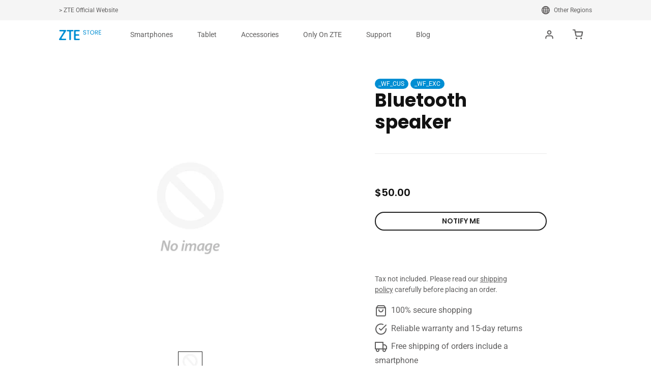

--- FILE ---
content_type: text/html; charset=utf-8
request_url: https://global.ztedevices.com/products/bluetooth-speaker
body_size: 51076
content:
<!doctype html>
<html class="html" lang="en-Global">
  <head>


  

    <meta charset="utf-8">
    <meta http-equiv="X-UA-Compatible" content="IE=edge,chrome=1">
    <meta name="viewport" content="width=device-width, initial-scale=1, viewport-fit=cover"><script>
  window.dataLayer = window.dataLayer || [];</script><script>window.originalCartData = {"note":null,"attributes":{},"original_total_price":0,"total_price":0,"total_discount":0,"total_weight":0.0,"item_count":0,"items":[],"requires_shipping":false,"currency":"USD","items_subtotal_price":0,"cart_level_discount_applications":[],"checkout_charge_amount":0};
  window.currency = "USD";
</script>
    <meta charset="utf-8">
<meta http-equiv="X-UA-Compatible" content="IE=edge">
<meta name="viewport" content="width=device-width,initial-scale=1">
<meta name="theme-color" content="">
<link rel="canonical" href="https://global.ztedevices.com/products/bluetooth-speaker">
<link rel="preconnect" href="https://cdn.shopify.com" crossorigin><link rel="preconnect" href="https://fonts.shopifycdn.com" crossorigin><title>
  
    Bluetooth speaker - ZTE Devices
  
</title>




<meta property="og:site_name" content="ZTE Devices">
<meta property="og:url" content="https://global.ztedevices.com/products/bluetooth-speaker">
<meta property="og:title" content="Bluetooth speaker">
<meta property="og:type" content="product">
<meta property="og:description" content="ZTE is the global leader in telecommunications with a vision towards tommorow and is committed to creating tommorows technology, today. ZTE are accelerating it&#39;s global commercial deployment of the best Full-Screen UDC Smartphones, the Axon 30 and Axon 40 Ultra. Stay seated, it&#39;s going to get exciting."><meta property="og:image" content="http://global.ztedevices.com/cdn/shop/files/1200_628_3a58a8da-435e-4321-adcb-ba13d69825a5.jpg?v=1629346444">
  <meta property="og:image:secure_url" content="https://global.ztedevices.com/cdn/shop/files/1200_628_3a58a8da-435e-4321-adcb-ba13d69825a5.jpg?v=1629346444">
  <meta property="og:image:width" content="4320">
  <meta property="og:image:height" content="2260"><meta property="og:price:amount" content="50.00">
  <meta property="og:price:currency" content="USD"><meta name="twitter:site" content="@ZTEDevice"><meta name="twitter:card" content="summary_large_image">
<meta name="twitter:title" content="Bluetooth speaker">
<meta name="twitter:description" content="ZTE is the global leader in telecommunications with a vision towards tommorow and is committed to creating tommorows technology, today. ZTE are accelerating it&#39;s global commercial deployment of the best Full-Screen UDC Smartphones, the Axon 30 and Axon 40 Ultra. Stay seated, it&#39;s going to get exciting.">
    

    
<script type="application/ld+json">
  {
    "@context": "http://schema.org",
    "@type": "Organization",
    "name": "ZTE Devices",
    "logo": "https://global.ztedevices.com/cdn/shop/files/Favicon.png?v=1613607286&width=32",
    "sameAs": ["https:\/\/twitter.com\/ZTEDevice", "https:\/\/www.facebook.com\/ztedevice\/", "https:\/\/www.instagram.com\/ztedevices\/", "https:\/\/www.youtube.com\/channel\/UC1l7E5fsDd1BlUKNrZ5fT6g"],
    "url": "https:\/\/global.ztedevices.com"
  }
</script><script type="application/ld+json">
  {
    "@context": "http://schema.org",
    "@type": "BreadcrumbList",
    "itemListElement": [
      {
        "@type": "ListItem",
        "position": 1,
        "item": {
          "@type": "Website",
          "@id": "https://global.ztedevices.com",
          "name": "Home"
        }
      },{
        "@type": "ListItem",
        "position": 2,
        "item": {
          "@type": "WebPage",
          "@id": "https://global.ztedevices.com/products/bluetooth-speaker",
          "name": "Bluetooth speaker"
        }
      }]
  }
</script>

    <link rel="shortcut icon" href="//global.ztedevices.com/cdn/shop/files/Favicon_32x32.png?v=1613607286" type="image/png" />
    <title>Bluetooth speaker
&ndash; ZTE Devices</title>

    
<link rel="canonical" href="https://global.ztedevices.com/products/bluetooth-speaker">




<link rel="alternate" hreflang="en-gb" href="https://uk.ztedevices.com/products/bluetooth-speaker" />

<link rel="alternate" hreflang="de" href="https://de.ztedevices.com/products/bluetooth-speaker" />

<link rel="alternate" hreflang="en" href="https://eu.ztedevices.com/products/bluetooth-speaker" />

<link rel="alternate" hreflang="fr" href="https://fr.ztedevices.com/products/bluetooth-speaker" />

<link rel="alternate" hreflang="es" href="https://es.ztedevices.com/products/bluetooth-speaker" />

<link rel="alternate" hreflang="it" href="https://it.ztedevices.com/products/bluetooth-speaker" />

<link rel="alternate" hreflang="pl" href="https://pl.ztedevices.com/products/bluetooth-speaker" />

<link rel="alternate" hreflang="en-ca" href="https://na.ztedevices.com/products/bluetooth-speaker" />

<link rel="alternate" hreflang="x-default" href="https://global.ztedevices.com/products/bluetooth-speaker" />

<link rel="alternate" hreflang="ar" href="https://global.ztedevices.com/products/bluetooth-speaker" />


    <meta name="theme-color" content="#204a80">
    
    <link href="//global.ztedevices.com/cdn/shop/t/73/assets/index.css?v=30996073057698460681707122806" rel="stylesheet" type="text/css" media="all" />
    
    <script src="//global.ztedevices.com/cdn/shop/t/73/assets/index.js?v=129907098865284383751707122806" defer="defer"></script>
    
    <!--[if (gt IE 9)|!(IE)]><!--><script src="//global.ztedevices.com/cdn/shop/t/73/assets/lazysizes.js?v=2480482393365904521667814387" async="async"></script><!--<![endif]-->
    <!--[if lte IE 9]><script src="//global.ztedevices.com/cdn/shop/t/73/assets/lazysizes.js?v=2480482393365904521667814387"></script><![endif]-->

    <script>
      window.lazySizesConfig = window.lazySizesConfig || {};
      window.lazySizesConfig.customMedia = {
        '--small': '(max-width: 576px)',
        '--medium': '(max-width: 768px)',
        '--large': '(max-width: 992px)',
        '--xlarge': '(max-width: 1200px)'
      };
    </script>
    <style>body.invisible {visibility: hidden;}</style>
    <noscript>
      <style>body.invisible {visibility: visible !important;}</style>
    </noscript>

    

    <script>
      var theme = {
        moneyFormat: "${{amount}}"
      };
    </script>
    


<link rel="preload" as="font" href="//global.ztedevices.com/cdn/fonts/poppins/poppins_n6.aa29d4918bc243723d56b59572e18228ed0786f6.woff2" type="font/woff2" crossorigin>
<link rel="preload" as="font" href="//global.ztedevices.com/cdn/fonts/poppins/poppins_n7.56758dcf284489feb014a026f3727f2f20a54626.woff2" type="font/woff2" crossorigin>

<link rel="preload" as="font" href="//global.ztedevices.com/cdn/fonts/roboto/roboto_n4.2019d890f07b1852f56ce63ba45b2db45d852cba.woff2" type="font/woff2" crossorigin>

<link rel="preload" as="font" href="//global.ztedevices.com/cdn/fonts/roboto/roboto_n7.f38007a10afbbde8976c4056bfe890710d51dec2.woff2" type="font/woff2" crossorigin>


<style>     
  
  @font-face {
  font-family: Poppins;
  font-weight: 600;
  font-style: normal;
  font-display: swap;
  src: url("//global.ztedevices.com/cdn/fonts/poppins/poppins_n6.aa29d4918bc243723d56b59572e18228ed0786f6.woff2") format("woff2"),
       url("//global.ztedevices.com/cdn/fonts/poppins/poppins_n6.5f815d845fe073750885d5b7e619ee00e8111208.woff") format("woff");
}

  @font-face {
  font-family: Poppins;
  font-weight: 700;
  font-style: normal;
  font-display: swap;
  src: url("//global.ztedevices.com/cdn/fonts/poppins/poppins_n7.56758dcf284489feb014a026f3727f2f20a54626.woff2") format("woff2"),
       url("//global.ztedevices.com/cdn/fonts/poppins/poppins_n7.f34f55d9b3d3205d2cd6f64955ff4b36f0cfd8da.woff") format("woff");
}


  @font-face {
  font-family: Roboto;
  font-weight: 400;
  font-style: normal;
  font-display: swap;
  src: url("//global.ztedevices.com/cdn/fonts/roboto/roboto_n4.2019d890f07b1852f56ce63ba45b2db45d852cba.woff2") format("woff2"),
       url("//global.ztedevices.com/cdn/fonts/roboto/roboto_n4.238690e0007583582327135619c5f7971652fa9d.woff") format("woff");
}

  
  @font-face {
  font-family: Roboto;
  font-weight: 700;
  font-style: normal;
  font-display: swap;
  src: url("//global.ztedevices.com/cdn/fonts/roboto/roboto_n7.f38007a10afbbde8976c4056bfe890710d51dec2.woff2") format("woff2"),
       url("//global.ztedevices.com/cdn/fonts/roboto/roboto_n7.94bfdd3e80c7be00e128703d245c207769d763f9.woff") format("woff");
}

  body, .font-body {
    font-family: Roboto !important;
  }
  h1, h2, h3, h4, h5, h6, .btn, .h1, .h2, .h3, .h4, .h5, .h6, .font-heading, .shopify-challenge__message {
    font-family: Poppins;
  }
</style>
    
  <script type="text/template" id="tagtag-html-template">
    var script = document.createElement('script');
script.type = 'text/javascript';
script.src = 'https://www.artfut.com/static/tagtag.min.js?campaign_code=e62ca5e32f';
document.getElementsByTagName('head')[0].appendChild(script);
script.onload = function () {
    var cookie_name='deduplication_cookie';
    var days_to_store=90;
    var deduplication_cookie_value='admitad';
    var channel_name='utm_source';
    getSourceParamFromUri=function(){
        var pattern='utm_source=admitad';
        var re=new RegExp(pattern);
        var arr = (re.exec(document.location.search)||[])[0]
        return arr ? arr.split('=')[1]||'' : ''
    };
    getSourceCookie=function(){
        var matches=document.cookie.match(new RegExp('(?:^|; )'+cookie_name.replace(/([\.$?*|{}\(\)\[\]\\\/\+^])/g,'\\$1')+'=([^;]*)'));
        return matches?decodeURIComponent(matches[1]):undefined
    };
    setSourceCookie=function(){
        var param=getSourceParamFromUri();
        if(!param){return}
        var period=days_to_store*60*60*24*1000;
        var expiresDate=new Date((period)+ +new Date);
        var cookieString=cookie_name+'='+param+'; path=/; expires='+expiresDate.toGMTString();
        document.cookie=cookieString;
        document.cookie=cookieString+'; domain=.'+location.host
    };
    setSourceCookie();
    if(!getSourceCookie(cookie_name)){
        ADMITAD.Invoice.broker='na'
    }else if(getSourceCookie(cookie_name)!=deduplication_cookie_value){
        ADMITAD.Invoice.broker=getSourceCookie(cookie_name)
    }else{
        ADMITAD.Invoice.broker='adm'
    }
}
  </script>



  <script type="text/template" id="gtm-html-template">
    (function(w,d,s,l,i){w[l]=w[l]||[];w[l].push({'gtm.start':
new Date().getTime(),event:'gtm.js'});var f=d.getElementsByTagName(s)[0],
j=d.createElement(s),dl=l!='dataLayer'?'&amp;l='+l:'';j.async=true;j.src=
'https://www.googletagmanager.com/gtm.js?id='+i+dl;f.parentNode.insertBefore(j,f);
})(window,document,'script','dataLayer','GTM-NBCV3KN');
  </script>



  <script type="text/template" id="hotjar-html-template">
    (function(h,o,t,j,a,r){
        h.hj=h.hj||function(){(h.hj.q=h.hj.q||[]).push(arguments)};
        h._hjSettings={hjid:2166891,hjsv:6};
        a=o.getElementsByTagName('head')[0];
        r=o.createElement('script');r.async=1;
        r.src=t+h._hjSettings.hjid+j+h._hjSettings.hjsv;
        a.appendChild(r);
    })(window,document,'https://static.hotjar.com/c/hotjar-','.js?sv=');
  </script>

    <script>window.performance && window.performance.mark && window.performance.mark('shopify.content_for_header.start');</script><meta id="shopify-digital-wallet" name="shopify-digital-wallet" content="/51322290361/digital_wallets/dialog">
<meta name="shopify-checkout-api-token" content="a5aa685d07e52b12e0e098cd053310aa">
<meta id="in-context-paypal-metadata" data-shop-id="51322290361" data-venmo-supported="false" data-environment="production" data-locale="en_US" data-paypal-v4="true" data-currency="USD">
<link rel="alternate" type="application/json+oembed" href="https://global.ztedevices.com/products/bluetooth-speaker.oembed">
<script async="async" src="/checkouts/internal/preloads.js?locale=en-US"></script>
<script id="shopify-features" type="application/json">{"accessToken":"a5aa685d07e52b12e0e098cd053310aa","betas":["rich-media-storefront-analytics"],"domain":"global.ztedevices.com","predictiveSearch":true,"shopId":51322290361,"locale":"en"}</script>
<script>var Shopify = Shopify || {};
Shopify.shop = "zte-devices.myshopify.com";
Shopify.locale = "en-Global";
Shopify.currency = {"active":"USD","rate":"1.0"};
Shopify.country = "US";
Shopify.theme = {"name":" Fastlane-live official theme","id":133206802617,"schema_name":"Prototype","schema_version":"1.0","theme_store_id":null,"role":"main"};
Shopify.theme.handle = "null";
Shopify.theme.style = {"id":null,"handle":null};
Shopify.cdnHost = "global.ztedevices.com/cdn";
Shopify.routes = Shopify.routes || {};
Shopify.routes.root = "/";</script>
<script type="module">!function(o){(o.Shopify=o.Shopify||{}).modules=!0}(window);</script>
<script>!function(o){function n(){var o=[];function n(){o.push(Array.prototype.slice.apply(arguments))}return n.q=o,n}var t=o.Shopify=o.Shopify||{};t.loadFeatures=n(),t.autoloadFeatures=n()}(window);</script>
<script id="shop-js-analytics" type="application/json">{"pageType":"product"}</script>
<script defer="defer" async type="module" src="//global.ztedevices.com/cdn/shopifycloud/shop-js/modules/v2/client.init-shop-cart-sync_DtuiiIyl.en.esm.js"></script>
<script defer="defer" async type="module" src="//global.ztedevices.com/cdn/shopifycloud/shop-js/modules/v2/chunk.common_CUHEfi5Q.esm.js"></script>
<script type="module">
  await import("//global.ztedevices.com/cdn/shopifycloud/shop-js/modules/v2/client.init-shop-cart-sync_DtuiiIyl.en.esm.js");
await import("//global.ztedevices.com/cdn/shopifycloud/shop-js/modules/v2/chunk.common_CUHEfi5Q.esm.js");

  window.Shopify.SignInWithShop?.initShopCartSync?.({"fedCMEnabled":true,"windoidEnabled":true});

</script>
<script>(function() {
  var isLoaded = false;
  function asyncLoad() {
    if (isLoaded) return;
    isLoaded = true;
    var urls = ["\/\/shopify.privy.com\/widget.js?shop=zte-devices.myshopify.com","https:\/\/chimpstatic.com\/mcjs-connected\/js\/users\/c72de460df1155ce2f8163d2b\/6b55d57c68647107a0bd05cca.js?shop=zte-devices.myshopify.com","https:\/\/seo.apps.avada.io\/avada-seo-installed.js?shop=zte-devices.myshopify.com","https:\/\/static.klaviyo.com\/onsite\/js\/klaviyo.js?company_id=VgMgyK\u0026shop=zte-devices.myshopify.com","https:\/\/widgets.automizely.com\/pages\/v1\/pages.js?store_connection_id=10bf936e11f34e2bb1151db181d118b4\u0026mapped_org_id=c0738c4cd91470b83d8cb28f464ed1c7_v1\u0026shop=zte-devices.myshopify.com","\/\/cdn.shopify.com\/proxy\/4c21f5c38c4756d8287cfb39149b1b74074969c918321fb450e7db671412541e\/depo.sidepanda.com\/scripttag\/script_tag?shop=zte-devices.myshopify.com\u0026sp-cache-control=cHVibGljLCBtYXgtYWdlPTkwMA","\/\/cdn.shopify.com\/proxy\/7a781149a466dbb73af52d6e3dc22f1e0e6cb99d80a1486a54230e46e01b7e95\/feed.mulwi.com\/js\/init.js?shop=zte-devices.myshopify.com\u0026sp-cache-control=cHVibGljLCBtYXgtYWdlPTkwMA","\/\/cdn.shopify.com\/proxy\/ce5e8589cf7de1578aa83c92b73018d3712800a700be3a5d2c844956435bc771\/d1639lhkj5l89m.cloudfront.net\/js\/storefront\/uppromote.js?shop=zte-devices.myshopify.com\u0026sp-cache-control=cHVibGljLCBtYXgtYWdlPTkwMA"];
    for (var i = 0; i < urls.length; i++) {
      var s = document.createElement('script');
      s.type = 'text/javascript';
      s.async = true;
      s.src = urls[i];
      var x = document.getElementsByTagName('script')[0];
      x.parentNode.insertBefore(s, x);
    }
  };
  if(window.attachEvent) {
    window.attachEvent('onload', asyncLoad);
  } else {
    window.addEventListener('load', asyncLoad, false);
  }
})();</script>
<script id="__st">var __st={"a":51322290361,"offset":0,"reqid":"2c033359-da4c-4657-89eb-ab1b4332e6e0-1766968773","pageurl":"global.ztedevices.com\/products\/bluetooth-speaker","u":"40d8778fdbac","p":"product","rtyp":"product","rid":7286877880505};</script>
<script>window.ShopifyPaypalV4VisibilityTracking = true;</script>
<script id="captcha-bootstrap">!function(){'use strict';const t='contact',e='account',n='new_comment',o=[[t,t],['blogs',n],['comments',n],[t,'customer']],c=[[e,'customer_login'],[e,'guest_login'],[e,'recover_customer_password'],[e,'create_customer']],r=t=>t.map((([t,e])=>`form[action*='/${t}']:not([data-nocaptcha='true']) input[name='form_type'][value='${e}']`)).join(','),a=t=>()=>t?[...document.querySelectorAll(t)].map((t=>t.form)):[];function s(){const t=[...o],e=r(t);return a(e)}const i='password',u='form_key',d=['recaptcha-v3-token','g-recaptcha-response','h-captcha-response',i],f=()=>{try{return window.sessionStorage}catch{return}},m='__shopify_v',_=t=>t.elements[u];function p(t,e,n=!1){try{const o=window.sessionStorage,c=JSON.parse(o.getItem(e)),{data:r}=function(t){const{data:e,action:n}=t;return t[m]||n?{data:e,action:n}:{data:t,action:n}}(c);for(const[e,n]of Object.entries(r))t.elements[e]&&(t.elements[e].value=n);n&&o.removeItem(e)}catch(o){console.error('form repopulation failed',{error:o})}}const l='form_type',E='cptcha';function T(t){t.dataset[E]=!0}const w=window,h=w.document,L='Shopify',v='ce_forms',y='captcha';let A=!1;((t,e)=>{const n=(g='f06e6c50-85a8-45c8-87d0-21a2b65856fe',I='https://cdn.shopify.com/shopifycloud/storefront-forms-hcaptcha/ce_storefront_forms_captcha_hcaptcha.v1.5.2.iife.js',D={infoText:'Protected by hCaptcha',privacyText:'Privacy',termsText:'Terms'},(t,e,n)=>{const o=w[L][v],c=o.bindForm;if(c)return c(t,g,e,D).then(n);var r;o.q.push([[t,g,e,D],n]),r=I,A||(h.body.append(Object.assign(h.createElement('script'),{id:'captcha-provider',async:!0,src:r})),A=!0)});var g,I,D;w[L]=w[L]||{},w[L][v]=w[L][v]||{},w[L][v].q=[],w[L][y]=w[L][y]||{},w[L][y].protect=function(t,e){n(t,void 0,e),T(t)},Object.freeze(w[L][y]),function(t,e,n,w,h,L){const[v,y,A,g]=function(t,e,n){const i=e?o:[],u=t?c:[],d=[...i,...u],f=r(d),m=r(i),_=r(d.filter((([t,e])=>n.includes(e))));return[a(f),a(m),a(_),s()]}(w,h,L),I=t=>{const e=t.target;return e instanceof HTMLFormElement?e:e&&e.form},D=t=>v().includes(t);t.addEventListener('submit',(t=>{const e=I(t);if(!e)return;const n=D(e)&&!e.dataset.hcaptchaBound&&!e.dataset.recaptchaBound,o=_(e),c=g().includes(e)&&(!o||!o.value);(n||c)&&t.preventDefault(),c&&!n&&(function(t){try{if(!f())return;!function(t){const e=f();if(!e)return;const n=_(t);if(!n)return;const o=n.value;o&&e.removeItem(o)}(t);const e=Array.from(Array(32),(()=>Math.random().toString(36)[2])).join('');!function(t,e){_(t)||t.append(Object.assign(document.createElement('input'),{type:'hidden',name:u})),t.elements[u].value=e}(t,e),function(t,e){const n=f();if(!n)return;const o=[...t.querySelectorAll(`input[type='${i}']`)].map((({name:t})=>t)),c=[...d,...o],r={};for(const[a,s]of new FormData(t).entries())c.includes(a)||(r[a]=s);n.setItem(e,JSON.stringify({[m]:1,action:t.action,data:r}))}(t,e)}catch(e){console.error('failed to persist form',e)}}(e),e.submit())}));const S=(t,e)=>{t&&!t.dataset[E]&&(n(t,e.some((e=>e===t))),T(t))};for(const o of['focusin','change'])t.addEventListener(o,(t=>{const e=I(t);D(e)&&S(e,y())}));const B=e.get('form_key'),M=e.get(l),P=B&&M;t.addEventListener('DOMContentLoaded',(()=>{const t=y();if(P)for(const e of t)e.elements[l].value===M&&p(e,B);[...new Set([...A(),...v().filter((t=>'true'===t.dataset.shopifyCaptcha))])].forEach((e=>S(e,t)))}))}(h,new URLSearchParams(w.location.search),n,t,e,['guest_login'])})(!0,!0)}();</script>
<script integrity="sha256-4kQ18oKyAcykRKYeNunJcIwy7WH5gtpwJnB7kiuLZ1E=" data-source-attribution="shopify.loadfeatures" defer="defer" src="//global.ztedevices.com/cdn/shopifycloud/storefront/assets/storefront/load_feature-a0a9edcb.js" crossorigin="anonymous"></script>
<script data-source-attribution="shopify.dynamic_checkout.dynamic.init">var Shopify=Shopify||{};Shopify.PaymentButton=Shopify.PaymentButton||{isStorefrontPortableWallets:!0,init:function(){window.Shopify.PaymentButton.init=function(){};var t=document.createElement("script");t.src="https://global.ztedevices.com/cdn/shopifycloud/portable-wallets/latest/portable-wallets.en.js",t.type="module",document.head.appendChild(t)}};
</script>
<script data-source-attribution="shopify.dynamic_checkout.buyer_consent">
  function portableWalletsHideBuyerConsent(e){var t=document.getElementById("shopify-buyer-consent"),n=document.getElementById("shopify-subscription-policy-button");t&&n&&(t.classList.add("hidden"),t.setAttribute("aria-hidden","true"),n.removeEventListener("click",e))}function portableWalletsShowBuyerConsent(e){var t=document.getElementById("shopify-buyer-consent"),n=document.getElementById("shopify-subscription-policy-button");t&&n&&(t.classList.remove("hidden"),t.removeAttribute("aria-hidden"),n.addEventListener("click",e))}window.Shopify?.PaymentButton&&(window.Shopify.PaymentButton.hideBuyerConsent=portableWalletsHideBuyerConsent,window.Shopify.PaymentButton.showBuyerConsent=portableWalletsShowBuyerConsent);
</script>
<script data-source-attribution="shopify.dynamic_checkout.cart.bootstrap">document.addEventListener("DOMContentLoaded",(function(){function t(){return document.querySelector("shopify-accelerated-checkout-cart, shopify-accelerated-checkout")}if(t())Shopify.PaymentButton.init();else{new MutationObserver((function(e,n){t()&&(Shopify.PaymentButton.init(),n.disconnect())})).observe(document.body,{childList:!0,subtree:!0})}}));
</script>
<link id="shopify-accelerated-checkout-styles" rel="stylesheet" media="screen" href="https://global.ztedevices.com/cdn/shopifycloud/portable-wallets/latest/accelerated-checkout-backwards-compat.css" crossorigin="anonymous">
<style id="shopify-accelerated-checkout-cart">
        #shopify-buyer-consent {
  margin-top: 1em;
  display: inline-block;
  width: 100%;
}

#shopify-buyer-consent.hidden {
  display: none;
}

#shopify-subscription-policy-button {
  background: none;
  border: none;
  padding: 0;
  text-decoration: underline;
  font-size: inherit;
  cursor: pointer;
}

#shopify-subscription-policy-button::before {
  box-shadow: none;
}

      </style>

<script>window.performance && window.performance.mark && window.performance.mark('shopify.content_for_header.end');</script>
    <!-- "snippets/judgeme_core.liquid" was not rendered, the associated app was uninstalled -->
  
                      <script src="//global.ztedevices.com/cdn/shop/t/73/assets/bss-file-configdata.js?v=19453381437224918031678437462" type="text/javascript"></script> <script src="//global.ztedevices.com/cdn/shop/t/73/assets/bss-file-configdata-banner.js?v=151034973688681356691678437461" type="text/javascript"></script><script>
                  if (typeof BSS_PL == 'undefined') {
                      var BSS_PL = {};
                  }
                  var bssPlApiServer = "https://product-labels-pro.bsscommerce.com";
                  BSS_PL.customerTags = 'null';
                  BSS_PL.customerId = 'null';
                  BSS_PL.configData = configDatas;
                  BSS_PL.configDataBanner = configDataBanners;
                  BSS_PL.storeId = 9951;
                  BSS_PL.currentPlan = "free";
                  BSS_PL.storeIdCustomOld = "10678";
                  BSS_PL.storeIdOldWIthPriority = "12200";
                  BSS_PL.apiServerProduction = "https://product-labels-pro.bsscommerce.com";
                  
                  BSS_PL.integration = {"laiReview":{"status":0,"config":[]}}
                  </script>
              <style>
.homepage-slideshow .slick-slide .bss_pl_img {
    visibility: hidden !important;
}
</style><script>function fixBugForStores($, BSS_PL, parent, page, htmlLabel) { return false;}</script>
                        <!-- BEGIN app block: shopify://apps/blockify-fraud-filter/blocks/app_embed/2e3e0ba5-0e70-447a-9ec5-3bf76b5ef12e --> 
 
 
    <script>
        window.blockifyShopIdentifier = "zte-devices.myshopify.com";
        window.ipBlockerMetafields = "{\"showOverlayByPass\":false,\"disableSpyExtensions\":false,\"blockUnknownBots\":false,\"activeApp\":true,\"blockByMetafield\":true,\"visitorAnalytic\":false,\"showWatermark\":true,\"token\":\"eyJhbGciOiJIUzI1NiIsInR5cCI6IkpXVCJ9.eyJpZGVudGlmaWVySWQiOiJ6dGUtZGV2aWNlcy5teXNob3BpZnkuY29tIiwiaWF0IjoxNzExMDEwNjI5fQ.y-suPuhpcUG5X_6GSQAEbPoFxbPJ66aCNTErihQmR0g\"}";
        window.blockifyRules = "{\"whitelist\":[],\"blacklist\":[]}";
        window.ipblockerBlockTemplate = "{\"customCss\":\"#blockify---container{--bg-blockify: #fff;position:relative}#blockify---container::after{content:'';position:absolute;inset:0;background-repeat:no-repeat !important;background-size:cover !important;background:var(--bg-blockify);z-index:0}#blockify---container #blockify---container__inner{display:flex;flex-direction:column;align-items:center;position:relative;z-index:1}#blockify---container #blockify---container__inner #blockify-block-content{display:flex;flex-direction:column;align-items:center;text-align:center}#blockify---container #blockify---container__inner #blockify-block-content #blockify-block-superTitle{display:none !important}#blockify---container #blockify---container__inner #blockify-block-content #blockify-block-title{font-size:313%;font-weight:bold;margin-top:1em}@media only screen and (min-width: 768px) and (max-width: 1199px){#blockify---container #blockify---container__inner #blockify-block-content #blockify-block-title{font-size:188%}}@media only screen and (max-width: 767px){#blockify---container #blockify---container__inner #blockify-block-content #blockify-block-title{font-size:107%}}#blockify---container #blockify---container__inner #blockify-block-content #blockify-block-description{font-size:125%;margin:1.5em;line-height:1.5}@media only screen and (min-width: 768px) and (max-width: 1199px){#blockify---container #blockify---container__inner #blockify-block-content #blockify-block-description{font-size:88%}}@media only screen and (max-width: 767px){#blockify---container #blockify---container__inner #blockify-block-content #blockify-block-description{font-size:107%}}#blockify---container #blockify---container__inner #blockify-block-content #blockify-block-description #blockify-block-text-blink{display:none !important}#blockify---container #blockify---container__inner #blockify-logo-block-image{position:relative;width:550px;height:auto;max-height:300px}@media only screen and (max-width: 767px){#blockify---container #blockify---container__inner #blockify-logo-block-image{width:300px}}#blockify---container #blockify---container__inner #blockify-logo-block-image::before{content:'';display:block;padding-bottom:56.2%}#blockify---container #blockify---container__inner #blockify-logo-block-image img{position:absolute;top:0;left:0;width:100%;height:100%;object-fit:contain}\\n\",\"logoImage\":{\"active\":true,\"value\":\"https:\/\/storage.synctrack.io\/megamind-fraud\/assets\/default-thumbnail.png\"},\"title\":{\"active\":true,\"text\":\"Access Denied\",\"color\":\"#000000\"},\"superTitle\":{\"active\":false,\"text\":null,\"color\":null},\"description\":{\"active\":true,\"text\":\"The site owner may have set restrictions that prevent you from accessing the site. Please contact the site owner for access.\",\"color\":\"#000000\"},\"background\":{\"active\":true,\"type\":\"1\",\"value\":\"#ffffff\"}}";

        
            window.blockifyProductCollections = [];
        
    </script>
<link href="https://cdn.shopify.com/extensions/019b4a5a-6ddb-7f58-9822-65ee9358faf4/blockify-shopify-283/assets/blockify-embed.min.js" as="script" type="text/javascript" rel="preload"><link href="https://cdn.shopify.com/extensions/019b4a5a-6ddb-7f58-9822-65ee9358faf4/blockify-shopify-283/assets/prevent-bypass-script.min.js" as="script" type="text/javascript" rel="preload">
<script type="text/javascript">
    window.blockifyBaseUrl = 'https://fraud.blockifyapp.com/s/api';
    window.blockifyPublicUrl = 'https://fraud.blockifyapp.com/s/api/public';
    window.bucketUrl = 'https://storage.synctrack.io/megamind-fraud';
    window.storefrontApiUrl  = 'https://fraud.blockifyapp.com/p/api';
</script>
<script type="text/javascript">
  window.blockifyChecking = true;
</script>
<script id="blockifyScriptByPass" type="text/javascript" src=https://cdn.shopify.com/extensions/019b4a5a-6ddb-7f58-9822-65ee9358faf4/blockify-shopify-283/assets/prevent-bypass-script.min.js async></script>
<script id="blockifyScriptTag" type="text/javascript" src=https://cdn.shopify.com/extensions/019b4a5a-6ddb-7f58-9822-65ee9358faf4/blockify-shopify-283/assets/blockify-embed.min.js async></script>


<!-- END app block --><!-- BEGIN app block: shopify://apps/ta-labels-badges/blocks/bss-pl-config-data/91bfe765-b604-49a1-805e-3599fa600b24 --><script
    id='bss-pl-config-data'
>
	let TAE_StoreId = "";
	if (typeof BSS_PL == 'undefined' || TAE_StoreId !== "") {
  		var BSS_PL = {};
		BSS_PL.storeId = null;
		BSS_PL.currentPlan = null;
		BSS_PL.apiServerProduction = null;
		BSS_PL.publicAccessToken = null;
		BSS_PL.customerTags = "null";
		BSS_PL.customerId = "null";
		BSS_PL.storeIdCustomOld = null;
		BSS_PL.storeIdOldWIthPriority = null;
		BSS_PL.storeIdOptimizeAppendLabel = null
		BSS_PL.optimizeCodeIds = null; 
		BSS_PL.extendedFeatureIds = null;
		BSS_PL.integration = null;
		BSS_PL.settingsData  = null;
		BSS_PL.configProductMetafields = null;
		BSS_PL.configVariantMetafields = null;
		
		BSS_PL.configData = [].concat();

		
		BSS_PL.configDataBanner = [].concat();

		
		BSS_PL.configDataPopup = [].concat();

		
		BSS_PL.configDataLabelGroup = [].concat();
		
		
		BSS_PL.collectionID = ``;
		BSS_PL.collectionHandle = ``;
		BSS_PL.collectionTitle = ``;

		
		BSS_PL.conditionConfigData = [].concat();
	}
</script>




<style>
    
    
</style>

<script>
    function bssLoadScripts(src, callback, isDefer = false) {
        const scriptTag = document.createElement('script');
        document.head.appendChild(scriptTag);
        scriptTag.src = src;
        if (isDefer) {
            scriptTag.defer = true;
        } else {
            scriptTag.async = true;
        }
        if (callback) {
            scriptTag.addEventListener('load', function () {
                callback();
            });
        }
    }
    const scriptUrls = [
        "https://cdn.shopify.com/extensions/019b4ab5-8c3e-7f9f-aa3c-9998cc19d806/product-label-546/assets/bss-pl-init-helper.js",
        "https://cdn.shopify.com/extensions/019b4ab5-8c3e-7f9f-aa3c-9998cc19d806/product-label-546/assets/bss-pl-init-config-run-scripts.js",
    ];
    Promise.all(scriptUrls.map((script) => new Promise((resolve) => bssLoadScripts(script, resolve)))).then((res) => {
        console.log('BSS scripts loaded');
        window.bssScriptsLoaded = true;
    });

	function bssInitScripts() {
		if (BSS_PL.configData.length) {
			const enabledFeature = [
				{ type: 1, script: "https://cdn.shopify.com/extensions/019b4ab5-8c3e-7f9f-aa3c-9998cc19d806/product-label-546/assets/bss-pl-init-for-label.js" },
				{ type: 2, badge: [0, 7, 8], script: "https://cdn.shopify.com/extensions/019b4ab5-8c3e-7f9f-aa3c-9998cc19d806/product-label-546/assets/bss-pl-init-for-badge-product-name.js" },
				{ type: 2, badge: [1, 11], script: "https://cdn.shopify.com/extensions/019b4ab5-8c3e-7f9f-aa3c-9998cc19d806/product-label-546/assets/bss-pl-init-for-badge-product-image.js" },
				{ type: 2, badge: 2, script: "https://cdn.shopify.com/extensions/019b4ab5-8c3e-7f9f-aa3c-9998cc19d806/product-label-546/assets/bss-pl-init-for-badge-custom-selector.js" },
				{ type: 2, badge: [3, 9, 10], script: "https://cdn.shopify.com/extensions/019b4ab5-8c3e-7f9f-aa3c-9998cc19d806/product-label-546/assets/bss-pl-init-for-badge-price.js" },
				{ type: 2, badge: 4, script: "https://cdn.shopify.com/extensions/019b4ab5-8c3e-7f9f-aa3c-9998cc19d806/product-label-546/assets/bss-pl-init-for-badge-add-to-cart-btn.js" },
				{ type: 2, badge: 5, script: "https://cdn.shopify.com/extensions/019b4ab5-8c3e-7f9f-aa3c-9998cc19d806/product-label-546/assets/bss-pl-init-for-badge-quantity-box.js" },
				{ type: 2, badge: 6, script: "https://cdn.shopify.com/extensions/019b4ab5-8c3e-7f9f-aa3c-9998cc19d806/product-label-546/assets/bss-pl-init-for-badge-buy-it-now-btn.js" }
			]
				.filter(({ type, badge }) => BSS_PL.configData.some(item => item.label_type === type && (badge === undefined || (Array.isArray(badge) ? badge.includes(item.badge_type) : item.badge_type === badge))) || (type === 1 && BSS_PL.configDataLabelGroup && BSS_PL.configDataLabelGroup.length))
				.map(({ script }) => script);
				
            enabledFeature.forEach((src) => bssLoadScripts(src));

            if (enabledFeature.length) {
                const src = "https://cdn.shopify.com/extensions/019b4ab5-8c3e-7f9f-aa3c-9998cc19d806/product-label-546/assets/bss-product-label-js.js";
                bssLoadScripts(src);
            }
        }

        if (BSS_PL.configDataBanner && BSS_PL.configDataBanner.length) {
            const src = "https://cdn.shopify.com/extensions/019b4ab5-8c3e-7f9f-aa3c-9998cc19d806/product-label-546/assets/bss-product-label-banner.js";
            bssLoadScripts(src);
        }

        if (BSS_PL.configDataPopup && BSS_PL.configDataPopup.length) {
            const src = "https://cdn.shopify.com/extensions/019b4ab5-8c3e-7f9f-aa3c-9998cc19d806/product-label-546/assets/bss-product-label-popup.js";
            bssLoadScripts(src);
        }

        if (window.location.search.includes('bss-pl-custom-selector')) {
            const src = "https://cdn.shopify.com/extensions/019b4ab5-8c3e-7f9f-aa3c-9998cc19d806/product-label-546/assets/bss-product-label-custom-position.js";
            bssLoadScripts(src, null, true);
        }
    }
    bssInitScripts();
</script>


<!-- END app block --><!-- BEGIN app block: shopify://apps/seoant-ai-seo/blocks/seoant-core/8e57283b-dcb0-4f7b-a947-fb5c57a0d59d -->
<!--SEOAnt Core By SEOAnt Teams, v0.1.6 START -->







    <!-- BEGIN app snippet: Product-JSON-LD --><!-- END app snippet -->


<!-- SON-LD generated By SEOAnt END -->



<!-- Start : SEOAnt BrokenLink Redirect --><script type="text/javascript">
    !function(t){var e={};function r(n){if(e[n])return e[n].exports;var o=e[n]={i:n,l:!1,exports:{}};return t[n].call(o.exports,o,o.exports,r),o.l=!0,o.exports}r.m=t,r.c=e,r.d=function(t,e,n){r.o(t,e)||Object.defineProperty(t,e,{enumerable:!0,get:n})},r.r=function(t){"undefined"!==typeof Symbol&&Symbol.toStringTag&&Object.defineProperty(t,Symbol.toStringTag,{value:"Module"}),Object.defineProperty(t,"__esModule",{value:!0})},r.t=function(t,e){if(1&e&&(t=r(t)),8&e)return t;if(4&e&&"object"===typeof t&&t&&t.__esModule)return t;var n=Object.create(null);if(r.r(n),Object.defineProperty(n,"default",{enumerable:!0,value:t}),2&e&&"string"!=typeof t)for(var o in t)r.d(n,o,function(e){return t[e]}.bind(null,o));return n},r.n=function(t){var e=t&&t.__esModule?function(){return t.default}:function(){return t};return r.d(e,"a",e),e},r.o=function(t,e){return Object.prototype.hasOwnProperty.call(t,e)},r.p="",r(r.s=11)}([function(t,e,r){"use strict";var n=r(2),o=Object.prototype.toString;function i(t){return"[object Array]"===o.call(t)}function a(t){return"undefined"===typeof t}function u(t){return null!==t&&"object"===typeof t}function s(t){return"[object Function]"===o.call(t)}function c(t,e){if(null!==t&&"undefined"!==typeof t)if("object"!==typeof t&&(t=[t]),i(t))for(var r=0,n=t.length;r<n;r++)e.call(null,t[r],r,t);else for(var o in t)Object.prototype.hasOwnProperty.call(t,o)&&e.call(null,t[o],o,t)}t.exports={isArray:i,isArrayBuffer:function(t){return"[object ArrayBuffer]"===o.call(t)},isBuffer:function(t){return null!==t&&!a(t)&&null!==t.constructor&&!a(t.constructor)&&"function"===typeof t.constructor.isBuffer&&t.constructor.isBuffer(t)},isFormData:function(t){return"undefined"!==typeof FormData&&t instanceof FormData},isArrayBufferView:function(t){return"undefined"!==typeof ArrayBuffer&&ArrayBuffer.isView?ArrayBuffer.isView(t):t&&t.buffer&&t.buffer instanceof ArrayBuffer},isString:function(t){return"string"===typeof t},isNumber:function(t){return"number"===typeof t},isObject:u,isUndefined:a,isDate:function(t){return"[object Date]"===o.call(t)},isFile:function(t){return"[object File]"===o.call(t)},isBlob:function(t){return"[object Blob]"===o.call(t)},isFunction:s,isStream:function(t){return u(t)&&s(t.pipe)},isURLSearchParams:function(t){return"undefined"!==typeof URLSearchParams&&t instanceof URLSearchParams},isStandardBrowserEnv:function(){return("undefined"===typeof navigator||"ReactNative"!==navigator.product&&"NativeScript"!==navigator.product&&"NS"!==navigator.product)&&("undefined"!==typeof window&&"undefined"!==typeof document)},forEach:c,merge:function t(){var e={};function r(r,n){"object"===typeof e[n]&&"object"===typeof r?e[n]=t(e[n],r):e[n]=r}for(var n=0,o=arguments.length;n<o;n++)c(arguments[n],r);return e},deepMerge:function t(){var e={};function r(r,n){"object"===typeof e[n]&&"object"===typeof r?e[n]=t(e[n],r):e[n]="object"===typeof r?t({},r):r}for(var n=0,o=arguments.length;n<o;n++)c(arguments[n],r);return e},extend:function(t,e,r){return c(e,(function(e,o){t[o]=r&&"function"===typeof e?n(e,r):e})),t},trim:function(t){return t.replace(/^\s*/,"").replace(/\s*$/,"")}}},function(t,e,r){t.exports=r(12)},function(t,e,r){"use strict";t.exports=function(t,e){return function(){for(var r=new Array(arguments.length),n=0;n<r.length;n++)r[n]=arguments[n];return t.apply(e,r)}}},function(t,e,r){"use strict";var n=r(0);function o(t){return encodeURIComponent(t).replace(/%40/gi,"@").replace(/%3A/gi,":").replace(/%24/g,"$").replace(/%2C/gi,",").replace(/%20/g,"+").replace(/%5B/gi,"[").replace(/%5D/gi,"]")}t.exports=function(t,e,r){if(!e)return t;var i;if(r)i=r(e);else if(n.isURLSearchParams(e))i=e.toString();else{var a=[];n.forEach(e,(function(t,e){null!==t&&"undefined"!==typeof t&&(n.isArray(t)?e+="[]":t=[t],n.forEach(t,(function(t){n.isDate(t)?t=t.toISOString():n.isObject(t)&&(t=JSON.stringify(t)),a.push(o(e)+"="+o(t))})))})),i=a.join("&")}if(i){var u=t.indexOf("#");-1!==u&&(t=t.slice(0,u)),t+=(-1===t.indexOf("?")?"?":"&")+i}return t}},function(t,e,r){"use strict";t.exports=function(t){return!(!t||!t.__CANCEL__)}},function(t,e,r){"use strict";(function(e){var n=r(0),o=r(19),i={"Content-Type":"application/x-www-form-urlencoded"};function a(t,e){!n.isUndefined(t)&&n.isUndefined(t["Content-Type"])&&(t["Content-Type"]=e)}var u={adapter:function(){var t;return("undefined"!==typeof XMLHttpRequest||"undefined"!==typeof e&&"[object process]"===Object.prototype.toString.call(e))&&(t=r(6)),t}(),transformRequest:[function(t,e){return o(e,"Accept"),o(e,"Content-Type"),n.isFormData(t)||n.isArrayBuffer(t)||n.isBuffer(t)||n.isStream(t)||n.isFile(t)||n.isBlob(t)?t:n.isArrayBufferView(t)?t.buffer:n.isURLSearchParams(t)?(a(e,"application/x-www-form-urlencoded;charset=utf-8"),t.toString()):n.isObject(t)?(a(e,"application/json;charset=utf-8"),JSON.stringify(t)):t}],transformResponse:[function(t){if("string"===typeof t)try{t=JSON.parse(t)}catch(e){}return t}],timeout:0,xsrfCookieName:"XSRF-TOKEN",xsrfHeaderName:"X-XSRF-TOKEN",maxContentLength:-1,validateStatus:function(t){return t>=200&&t<300},headers:{common:{Accept:"application/json, text/plain, */*"}}};n.forEach(["delete","get","head"],(function(t){u.headers[t]={}})),n.forEach(["post","put","patch"],(function(t){u.headers[t]=n.merge(i)})),t.exports=u}).call(this,r(18))},function(t,e,r){"use strict";var n=r(0),o=r(20),i=r(3),a=r(22),u=r(25),s=r(26),c=r(7);t.exports=function(t){return new Promise((function(e,f){var l=t.data,p=t.headers;n.isFormData(l)&&delete p["Content-Type"];var h=new XMLHttpRequest;if(t.auth){var d=t.auth.username||"",m=t.auth.password||"";p.Authorization="Basic "+btoa(d+":"+m)}var y=a(t.baseURL,t.url);if(h.open(t.method.toUpperCase(),i(y,t.params,t.paramsSerializer),!0),h.timeout=t.timeout,h.onreadystatechange=function(){if(h&&4===h.readyState&&(0!==h.status||h.responseURL&&0===h.responseURL.indexOf("file:"))){var r="getAllResponseHeaders"in h?u(h.getAllResponseHeaders()):null,n={data:t.responseType&&"text"!==t.responseType?h.response:h.responseText,status:h.status,statusText:h.statusText,headers:r,config:t,request:h};o(e,f,n),h=null}},h.onabort=function(){h&&(f(c("Request aborted",t,"ECONNABORTED",h)),h=null)},h.onerror=function(){f(c("Network Error",t,null,h)),h=null},h.ontimeout=function(){var e="timeout of "+t.timeout+"ms exceeded";t.timeoutErrorMessage&&(e=t.timeoutErrorMessage),f(c(e,t,"ECONNABORTED",h)),h=null},n.isStandardBrowserEnv()){var v=r(27),g=(t.withCredentials||s(y))&&t.xsrfCookieName?v.read(t.xsrfCookieName):void 0;g&&(p[t.xsrfHeaderName]=g)}if("setRequestHeader"in h&&n.forEach(p,(function(t,e){"undefined"===typeof l&&"content-type"===e.toLowerCase()?delete p[e]:h.setRequestHeader(e,t)})),n.isUndefined(t.withCredentials)||(h.withCredentials=!!t.withCredentials),t.responseType)try{h.responseType=t.responseType}catch(w){if("json"!==t.responseType)throw w}"function"===typeof t.onDownloadProgress&&h.addEventListener("progress",t.onDownloadProgress),"function"===typeof t.onUploadProgress&&h.upload&&h.upload.addEventListener("progress",t.onUploadProgress),t.cancelToken&&t.cancelToken.promise.then((function(t){h&&(h.abort(),f(t),h=null)})),void 0===l&&(l=null),h.send(l)}))}},function(t,e,r){"use strict";var n=r(21);t.exports=function(t,e,r,o,i){var a=new Error(t);return n(a,e,r,o,i)}},function(t,e,r){"use strict";var n=r(0);t.exports=function(t,e){e=e||{};var r={},o=["url","method","params","data"],i=["headers","auth","proxy"],a=["baseURL","url","transformRequest","transformResponse","paramsSerializer","timeout","withCredentials","adapter","responseType","xsrfCookieName","xsrfHeaderName","onUploadProgress","onDownloadProgress","maxContentLength","validateStatus","maxRedirects","httpAgent","httpsAgent","cancelToken","socketPath"];n.forEach(o,(function(t){"undefined"!==typeof e[t]&&(r[t]=e[t])})),n.forEach(i,(function(o){n.isObject(e[o])?r[o]=n.deepMerge(t[o],e[o]):"undefined"!==typeof e[o]?r[o]=e[o]:n.isObject(t[o])?r[o]=n.deepMerge(t[o]):"undefined"!==typeof t[o]&&(r[o]=t[o])})),n.forEach(a,(function(n){"undefined"!==typeof e[n]?r[n]=e[n]:"undefined"!==typeof t[n]&&(r[n]=t[n])}));var u=o.concat(i).concat(a),s=Object.keys(e).filter((function(t){return-1===u.indexOf(t)}));return n.forEach(s,(function(n){"undefined"!==typeof e[n]?r[n]=e[n]:"undefined"!==typeof t[n]&&(r[n]=t[n])})),r}},function(t,e,r){"use strict";function n(t){this.message=t}n.prototype.toString=function(){return"Cancel"+(this.message?": "+this.message:"")},n.prototype.__CANCEL__=!0,t.exports=n},function(t,e,r){t.exports=r(13)},function(t,e,r){t.exports=r(30)},function(t,e,r){var n=function(t){"use strict";var e=Object.prototype,r=e.hasOwnProperty,n="function"===typeof Symbol?Symbol:{},o=n.iterator||"@@iterator",i=n.asyncIterator||"@@asyncIterator",a=n.toStringTag||"@@toStringTag";function u(t,e,r){return Object.defineProperty(t,e,{value:r,enumerable:!0,configurable:!0,writable:!0}),t[e]}try{u({},"")}catch(S){u=function(t,e,r){return t[e]=r}}function s(t,e,r,n){var o=e&&e.prototype instanceof l?e:l,i=Object.create(o.prototype),a=new L(n||[]);return i._invoke=function(t,e,r){var n="suspendedStart";return function(o,i){if("executing"===n)throw new Error("Generator is already running");if("completed"===n){if("throw"===o)throw i;return j()}for(r.method=o,r.arg=i;;){var a=r.delegate;if(a){var u=x(a,r);if(u){if(u===f)continue;return u}}if("next"===r.method)r.sent=r._sent=r.arg;else if("throw"===r.method){if("suspendedStart"===n)throw n="completed",r.arg;r.dispatchException(r.arg)}else"return"===r.method&&r.abrupt("return",r.arg);n="executing";var s=c(t,e,r);if("normal"===s.type){if(n=r.done?"completed":"suspendedYield",s.arg===f)continue;return{value:s.arg,done:r.done}}"throw"===s.type&&(n="completed",r.method="throw",r.arg=s.arg)}}}(t,r,a),i}function c(t,e,r){try{return{type:"normal",arg:t.call(e,r)}}catch(S){return{type:"throw",arg:S}}}t.wrap=s;var f={};function l(){}function p(){}function h(){}var d={};d[o]=function(){return this};var m=Object.getPrototypeOf,y=m&&m(m(T([])));y&&y!==e&&r.call(y,o)&&(d=y);var v=h.prototype=l.prototype=Object.create(d);function g(t){["next","throw","return"].forEach((function(e){u(t,e,(function(t){return this._invoke(e,t)}))}))}function w(t,e){var n;this._invoke=function(o,i){function a(){return new e((function(n,a){!function n(o,i,a,u){var s=c(t[o],t,i);if("throw"!==s.type){var f=s.arg,l=f.value;return l&&"object"===typeof l&&r.call(l,"__await")?e.resolve(l.__await).then((function(t){n("next",t,a,u)}),(function(t){n("throw",t,a,u)})):e.resolve(l).then((function(t){f.value=t,a(f)}),(function(t){return n("throw",t,a,u)}))}u(s.arg)}(o,i,n,a)}))}return n=n?n.then(a,a):a()}}function x(t,e){var r=t.iterator[e.method];if(void 0===r){if(e.delegate=null,"throw"===e.method){if(t.iterator.return&&(e.method="return",e.arg=void 0,x(t,e),"throw"===e.method))return f;e.method="throw",e.arg=new TypeError("The iterator does not provide a 'throw' method")}return f}var n=c(r,t.iterator,e.arg);if("throw"===n.type)return e.method="throw",e.arg=n.arg,e.delegate=null,f;var o=n.arg;return o?o.done?(e[t.resultName]=o.value,e.next=t.nextLoc,"return"!==e.method&&(e.method="next",e.arg=void 0),e.delegate=null,f):o:(e.method="throw",e.arg=new TypeError("iterator result is not an object"),e.delegate=null,f)}function b(t){var e={tryLoc:t[0]};1 in t&&(e.catchLoc=t[1]),2 in t&&(e.finallyLoc=t[2],e.afterLoc=t[3]),this.tryEntries.push(e)}function E(t){var e=t.completion||{};e.type="normal",delete e.arg,t.completion=e}function L(t){this.tryEntries=[{tryLoc:"root"}],t.forEach(b,this),this.reset(!0)}function T(t){if(t){var e=t[o];if(e)return e.call(t);if("function"===typeof t.next)return t;if(!isNaN(t.length)){var n=-1,i=function e(){for(;++n<t.length;)if(r.call(t,n))return e.value=t[n],e.done=!1,e;return e.value=void 0,e.done=!0,e};return i.next=i}}return{next:j}}function j(){return{value:void 0,done:!0}}return p.prototype=v.constructor=h,h.constructor=p,p.displayName=u(h,a,"GeneratorFunction"),t.isGeneratorFunction=function(t){var e="function"===typeof t&&t.constructor;return!!e&&(e===p||"GeneratorFunction"===(e.displayName||e.name))},t.mark=function(t){return Object.setPrototypeOf?Object.setPrototypeOf(t,h):(t.__proto__=h,u(t,a,"GeneratorFunction")),t.prototype=Object.create(v),t},t.awrap=function(t){return{__await:t}},g(w.prototype),w.prototype[i]=function(){return this},t.AsyncIterator=w,t.async=function(e,r,n,o,i){void 0===i&&(i=Promise);var a=new w(s(e,r,n,o),i);return t.isGeneratorFunction(r)?a:a.next().then((function(t){return t.done?t.value:a.next()}))},g(v),u(v,a,"Generator"),v[o]=function(){return this},v.toString=function(){return"[object Generator]"},t.keys=function(t){var e=[];for(var r in t)e.push(r);return e.reverse(),function r(){for(;e.length;){var n=e.pop();if(n in t)return r.value=n,r.done=!1,r}return r.done=!0,r}},t.values=T,L.prototype={constructor:L,reset:function(t){if(this.prev=0,this.next=0,this.sent=this._sent=void 0,this.done=!1,this.delegate=null,this.method="next",this.arg=void 0,this.tryEntries.forEach(E),!t)for(var e in this)"t"===e.charAt(0)&&r.call(this,e)&&!isNaN(+e.slice(1))&&(this[e]=void 0)},stop:function(){this.done=!0;var t=this.tryEntries[0].completion;if("throw"===t.type)throw t.arg;return this.rval},dispatchException:function(t){if(this.done)throw t;var e=this;function n(r,n){return a.type="throw",a.arg=t,e.next=r,n&&(e.method="next",e.arg=void 0),!!n}for(var o=this.tryEntries.length-1;o>=0;--o){var i=this.tryEntries[o],a=i.completion;if("root"===i.tryLoc)return n("end");if(i.tryLoc<=this.prev){var u=r.call(i,"catchLoc"),s=r.call(i,"finallyLoc");if(u&&s){if(this.prev<i.catchLoc)return n(i.catchLoc,!0);if(this.prev<i.finallyLoc)return n(i.finallyLoc)}else if(u){if(this.prev<i.catchLoc)return n(i.catchLoc,!0)}else{if(!s)throw new Error("try statement without catch or finally");if(this.prev<i.finallyLoc)return n(i.finallyLoc)}}}},abrupt:function(t,e){for(var n=this.tryEntries.length-1;n>=0;--n){var o=this.tryEntries[n];if(o.tryLoc<=this.prev&&r.call(o,"finallyLoc")&&this.prev<o.finallyLoc){var i=o;break}}i&&("break"===t||"continue"===t)&&i.tryLoc<=e&&e<=i.finallyLoc&&(i=null);var a=i?i.completion:{};return a.type=t,a.arg=e,i?(this.method="next",this.next=i.finallyLoc,f):this.complete(a)},complete:function(t,e){if("throw"===t.type)throw t.arg;return"break"===t.type||"continue"===t.type?this.next=t.arg:"return"===t.type?(this.rval=this.arg=t.arg,this.method="return",this.next="end"):"normal"===t.type&&e&&(this.next=e),f},finish:function(t){for(var e=this.tryEntries.length-1;e>=0;--e){var r=this.tryEntries[e];if(r.finallyLoc===t)return this.complete(r.completion,r.afterLoc),E(r),f}},catch:function(t){for(var e=this.tryEntries.length-1;e>=0;--e){var r=this.tryEntries[e];if(r.tryLoc===t){var n=r.completion;if("throw"===n.type){var o=n.arg;E(r)}return o}}throw new Error("illegal catch attempt")},delegateYield:function(t,e,r){return this.delegate={iterator:T(t),resultName:e,nextLoc:r},"next"===this.method&&(this.arg=void 0),f}},t}(t.exports);try{regeneratorRuntime=n}catch(o){Function("r","regeneratorRuntime = r")(n)}},function(t,e,r){"use strict";var n=r(0),o=r(2),i=r(14),a=r(8);function u(t){var e=new i(t),r=o(i.prototype.request,e);return n.extend(r,i.prototype,e),n.extend(r,e),r}var s=u(r(5));s.Axios=i,s.create=function(t){return u(a(s.defaults,t))},s.Cancel=r(9),s.CancelToken=r(28),s.isCancel=r(4),s.all=function(t){return Promise.all(t)},s.spread=r(29),t.exports=s,t.exports.default=s},function(t,e,r){"use strict";var n=r(0),o=r(3),i=r(15),a=r(16),u=r(8);function s(t){this.defaults=t,this.interceptors={request:new i,response:new i}}s.prototype.request=function(t){"string"===typeof t?(t=arguments[1]||{}).url=arguments[0]:t=t||{},(t=u(this.defaults,t)).method?t.method=t.method.toLowerCase():this.defaults.method?t.method=this.defaults.method.toLowerCase():t.method="get";var e=[a,void 0],r=Promise.resolve(t);for(this.interceptors.request.forEach((function(t){e.unshift(t.fulfilled,t.rejected)})),this.interceptors.response.forEach((function(t){e.push(t.fulfilled,t.rejected)}));e.length;)r=r.then(e.shift(),e.shift());return r},s.prototype.getUri=function(t){return t=u(this.defaults,t),o(t.url,t.params,t.paramsSerializer).replace(/^\?/,"")},n.forEach(["delete","get","head","options"],(function(t){s.prototype[t]=function(e,r){return this.request(n.merge(r||{},{method:t,url:e}))}})),n.forEach(["post","put","patch"],(function(t){s.prototype[t]=function(e,r,o){return this.request(n.merge(o||{},{method:t,url:e,data:r}))}})),t.exports=s},function(t,e,r){"use strict";var n=r(0);function o(){this.handlers=[]}o.prototype.use=function(t,e){return this.handlers.push({fulfilled:t,rejected:e}),this.handlers.length-1},o.prototype.eject=function(t){this.handlers[t]&&(this.handlers[t]=null)},o.prototype.forEach=function(t){n.forEach(this.handlers,(function(e){null!==e&&t(e)}))},t.exports=o},function(t,e,r){"use strict";var n=r(0),o=r(17),i=r(4),a=r(5);function u(t){t.cancelToken&&t.cancelToken.throwIfRequested()}t.exports=function(t){return u(t),t.headers=t.headers||{},t.data=o(t.data,t.headers,t.transformRequest),t.headers=n.merge(t.headers.common||{},t.headers[t.method]||{},t.headers),n.forEach(["delete","get","head","post","put","patch","common"],(function(e){delete t.headers[e]})),(t.adapter||a.adapter)(t).then((function(e){return u(t),e.data=o(e.data,e.headers,t.transformResponse),e}),(function(e){return i(e)||(u(t),e&&e.response&&(e.response.data=o(e.response.data,e.response.headers,t.transformResponse))),Promise.reject(e)}))}},function(t,e,r){"use strict";var n=r(0);t.exports=function(t,e,r){return n.forEach(r,(function(r){t=r(t,e)})),t}},function(t,e){var r,n,o=t.exports={};function i(){throw new Error("setTimeout has not been defined")}function a(){throw new Error("clearTimeout has not been defined")}function u(t){if(r===setTimeout)return setTimeout(t,0);if((r===i||!r)&&setTimeout)return r=setTimeout,setTimeout(t,0);try{return r(t,0)}catch(e){try{return r.call(null,t,0)}catch(e){return r.call(this,t,0)}}}!function(){try{r="function"===typeof setTimeout?setTimeout:i}catch(t){r=i}try{n="function"===typeof clearTimeout?clearTimeout:a}catch(t){n=a}}();var s,c=[],f=!1,l=-1;function p(){f&&s&&(f=!1,s.length?c=s.concat(c):l=-1,c.length&&h())}function h(){if(!f){var t=u(p);f=!0;for(var e=c.length;e;){for(s=c,c=[];++l<e;)s&&s[l].run();l=-1,e=c.length}s=null,f=!1,function(t){if(n===clearTimeout)return clearTimeout(t);if((n===a||!n)&&clearTimeout)return n=clearTimeout,clearTimeout(t);try{n(t)}catch(e){try{return n.call(null,t)}catch(e){return n.call(this,t)}}}(t)}}function d(t,e){this.fun=t,this.array=e}function m(){}o.nextTick=function(t){var e=new Array(arguments.length-1);if(arguments.length>1)for(var r=1;r<arguments.length;r++)e[r-1]=arguments[r];c.push(new d(t,e)),1!==c.length||f||u(h)},d.prototype.run=function(){this.fun.apply(null,this.array)},o.title="browser",o.browser=!0,o.env={},o.argv=[],o.version="",o.versions={},o.on=m,o.addListener=m,o.once=m,o.off=m,o.removeListener=m,o.removeAllListeners=m,o.emit=m,o.prependListener=m,o.prependOnceListener=m,o.listeners=function(t){return[]},o.binding=function(t){throw new Error("process.binding is not supported")},o.cwd=function(){return"/"},o.chdir=function(t){throw new Error("process.chdir is not supported")},o.umask=function(){return 0}},function(t,e,r){"use strict";var n=r(0);t.exports=function(t,e){n.forEach(t,(function(r,n){n!==e&&n.toUpperCase()===e.toUpperCase()&&(t[e]=r,delete t[n])}))}},function(t,e,r){"use strict";var n=r(7);t.exports=function(t,e,r){var o=r.config.validateStatus;!o||o(r.status)?t(r):e(n("Request failed with status code "+r.status,r.config,null,r.request,r))}},function(t,e,r){"use strict";t.exports=function(t,e,r,n,o){return t.config=e,r&&(t.code=r),t.request=n,t.response=o,t.isAxiosError=!0,t.toJSON=function(){return{message:this.message,name:this.name,description:this.description,number:this.number,fileName:this.fileName,lineNumber:this.lineNumber,columnNumber:this.columnNumber,stack:this.stack,config:this.config,code:this.code}},t}},function(t,e,r){"use strict";var n=r(23),o=r(24);t.exports=function(t,e){return t&&!n(e)?o(t,e):e}},function(t,e,r){"use strict";t.exports=function(t){return/^([a-z][a-z\d\+\-\.]*:)?\/\//i.test(t)}},function(t,e,r){"use strict";t.exports=function(t,e){return e?t.replace(/\/+$/,"")+"/"+e.replace(/^\/+/,""):t}},function(t,e,r){"use strict";var n=r(0),o=["age","authorization","content-length","content-type","etag","expires","from","host","if-modified-since","if-unmodified-since","last-modified","location","max-forwards","proxy-authorization","referer","retry-after","user-agent"];t.exports=function(t){var e,r,i,a={};return t?(n.forEach(t.split("\n"),(function(t){if(i=t.indexOf(":"),e=n.trim(t.substr(0,i)).toLowerCase(),r=n.trim(t.substr(i+1)),e){if(a[e]&&o.indexOf(e)>=0)return;a[e]="set-cookie"===e?(a[e]?a[e]:[]).concat([r]):a[e]?a[e]+", "+r:r}})),a):a}},function(t,e,r){"use strict";var n=r(0);t.exports=n.isStandardBrowserEnv()?function(){var t,e=/(msie|trident)/i.test(navigator.userAgent),r=document.createElement("a");function o(t){var n=t;return e&&(r.setAttribute("href",n),n=r.href),r.setAttribute("href",n),{href:r.href,protocol:r.protocol?r.protocol.replace(/:$/,""):"",host:r.host,search:r.search?r.search.replace(/^\?/,""):"",hash:r.hash?r.hash.replace(/^#/,""):"",hostname:r.hostname,port:r.port,pathname:"/"===r.pathname.charAt(0)?r.pathname:"/"+r.pathname}}return t=o(window.location.href),function(e){var r=n.isString(e)?o(e):e;return r.protocol===t.protocol&&r.host===t.host}}():function(){return!0}},function(t,e,r){"use strict";var n=r(0);t.exports=n.isStandardBrowserEnv()?{write:function(t,e,r,o,i,a){var u=[];u.push(t+"="+encodeURIComponent(e)),n.isNumber(r)&&u.push("expires="+new Date(r).toGMTString()),n.isString(o)&&u.push("path="+o),n.isString(i)&&u.push("domain="+i),!0===a&&u.push("secure"),document.cookie=u.join("; ")},read:function(t){var e=document.cookie.match(new RegExp("(^|;\\s*)("+t+")=([^;]*)"));return e?decodeURIComponent(e[3]):null},remove:function(t){this.write(t,"",Date.now()-864e5)}}:{write:function(){},read:function(){return null},remove:function(){}}},function(t,e,r){"use strict";var n=r(9);function o(t){if("function"!==typeof t)throw new TypeError("executor must be a function.");var e;this.promise=new Promise((function(t){e=t}));var r=this;t((function(t){r.reason||(r.reason=new n(t),e(r.reason))}))}o.prototype.throwIfRequested=function(){if(this.reason)throw this.reason},o.source=function(){var t;return{token:new o((function(e){t=e})),cancel:t}},t.exports=o},function(t,e,r){"use strict";t.exports=function(t){return function(e){return t.apply(null,e)}}},function(t,e,r){"use strict";r.r(e);var n=r(1),o=r.n(n);function i(t,e,r,n,o,i,a){try{var u=t[i](a),s=u.value}catch(c){return void r(c)}u.done?e(s):Promise.resolve(s).then(n,o)}function a(t){return function(){var e=this,r=arguments;return new Promise((function(n,o){var a=t.apply(e,r);function u(t){i(a,n,o,u,s,"next",t)}function s(t){i(a,n,o,u,s,"throw",t)}u(void 0)}))}}var u=r(10),s=r.n(u);var c=function(t){return function(t){var e=arguments.length>1&&void 0!==arguments[1]?arguments[1]:{},r=arguments.length>2&&void 0!==arguments[2]?arguments[2]:"GET";return r=r.toUpperCase(),new Promise((function(n){var o;"GET"===r&&(o=s.a.get(t,{params:e})),o.then((function(t){n(t.data)}))}))}("https://api-app.seoant.com/api/v1/receive_id",t,"GET")};function f(){return(f=a(o.a.mark((function t(e,r,n){var i;return o.a.wrap((function(t){for(;;)switch(t.prev=t.next){case 0:return i={shop:e,code:r,seogid:n},t.next=3,c(i);case 3:t.sent;case 4:case"end":return t.stop()}}),t)})))).apply(this,arguments)}var l=window.location.href;if(-1!=l.indexOf("seogid")){var p=l.split("seogid");if(void 0!=p[1]){var h=window.location.pathname+window.location.search;window.history.pushState({},0,h),function(t,e,r){f.apply(this,arguments)}("zte-devices.myshopify.com","",p[1])}}}]);
</script><!-- END : SEOAnt BrokenLink Redirect -->

<!-- Added By SEOAnt AMP. v0.0.1, START --><!-- Added By SEOAnt AMP END -->

<!-- Instant Page START --><!-- Instant Page END -->


<!-- Google search console START v1.0 --><!-- Google search console END v1.0 -->

<!-- Lazy Loading START --><!-- Lazy Loading END -->


<!-- Font Optimize START --><!-- Font Optimize END -->

<!-- Video Lazy START --><!-- Video Lazy END -->

<!--  SEOAnt Core End -->

<!-- END app block --><link href="https://cdn.shopify.com/extensions/019b4ab5-8c3e-7f9f-aa3c-9998cc19d806/product-label-546/assets/bss-pl-style.min.css" rel="stylesheet" type="text/css" media="all">
<link href="https://monorail-edge.shopifysvc.com" rel="dns-prefetch">
<script>(function(){if ("sendBeacon" in navigator && "performance" in window) {try {var session_token_from_headers = performance.getEntriesByType('navigation')[0].serverTiming.find(x => x.name == '_s').description;} catch {var session_token_from_headers = undefined;}var session_cookie_matches = document.cookie.match(/_shopify_s=([^;]*)/);var session_token_from_cookie = session_cookie_matches && session_cookie_matches.length === 2 ? session_cookie_matches[1] : "";var session_token = session_token_from_headers || session_token_from_cookie || "";function handle_abandonment_event(e) {var entries = performance.getEntries().filter(function(entry) {return /monorail-edge.shopifysvc.com/.test(entry.name);});if (!window.abandonment_tracked && entries.length === 0) {window.abandonment_tracked = true;var currentMs = Date.now();var navigation_start = performance.timing.navigationStart;var payload = {shop_id: 51322290361,url: window.location.href,navigation_start,duration: currentMs - navigation_start,session_token,page_type: "product"};window.navigator.sendBeacon("https://monorail-edge.shopifysvc.com/v1/produce", JSON.stringify({schema_id: "online_store_buyer_site_abandonment/1.1",payload: payload,metadata: {event_created_at_ms: currentMs,event_sent_at_ms: currentMs}}));}}window.addEventListener('pagehide', handle_abandonment_event);}}());</script>
<script id="web-pixels-manager-setup">(function e(e,d,r,n,o){if(void 0===o&&(o={}),!Boolean(null===(a=null===(i=window.Shopify)||void 0===i?void 0:i.analytics)||void 0===a?void 0:a.replayQueue)){var i,a;window.Shopify=window.Shopify||{};var t=window.Shopify;t.analytics=t.analytics||{};var s=t.analytics;s.replayQueue=[],s.publish=function(e,d,r){return s.replayQueue.push([e,d,r]),!0};try{self.performance.mark("wpm:start")}catch(e){}var l=function(){var e={modern:/Edge?\/(1{2}[4-9]|1[2-9]\d|[2-9]\d{2}|\d{4,})\.\d+(\.\d+|)|Firefox\/(1{2}[4-9]|1[2-9]\d|[2-9]\d{2}|\d{4,})\.\d+(\.\d+|)|Chrom(ium|e)\/(9{2}|\d{3,})\.\d+(\.\d+|)|(Maci|X1{2}).+ Version\/(15\.\d+|(1[6-9]|[2-9]\d|\d{3,})\.\d+)([,.]\d+|)( \(\w+\)|)( Mobile\/\w+|) Safari\/|Chrome.+OPR\/(9{2}|\d{3,})\.\d+\.\d+|(CPU[ +]OS|iPhone[ +]OS|CPU[ +]iPhone|CPU IPhone OS|CPU iPad OS)[ +]+(15[._]\d+|(1[6-9]|[2-9]\d|\d{3,})[._]\d+)([._]\d+|)|Android:?[ /-](13[3-9]|1[4-9]\d|[2-9]\d{2}|\d{4,})(\.\d+|)(\.\d+|)|Android.+Firefox\/(13[5-9]|1[4-9]\d|[2-9]\d{2}|\d{4,})\.\d+(\.\d+|)|Android.+Chrom(ium|e)\/(13[3-9]|1[4-9]\d|[2-9]\d{2}|\d{4,})\.\d+(\.\d+|)|SamsungBrowser\/([2-9]\d|\d{3,})\.\d+/,legacy:/Edge?\/(1[6-9]|[2-9]\d|\d{3,})\.\d+(\.\d+|)|Firefox\/(5[4-9]|[6-9]\d|\d{3,})\.\d+(\.\d+|)|Chrom(ium|e)\/(5[1-9]|[6-9]\d|\d{3,})\.\d+(\.\d+|)([\d.]+$|.*Safari\/(?![\d.]+ Edge\/[\d.]+$))|(Maci|X1{2}).+ Version\/(10\.\d+|(1[1-9]|[2-9]\d|\d{3,})\.\d+)([,.]\d+|)( \(\w+\)|)( Mobile\/\w+|) Safari\/|Chrome.+OPR\/(3[89]|[4-9]\d|\d{3,})\.\d+\.\d+|(CPU[ +]OS|iPhone[ +]OS|CPU[ +]iPhone|CPU IPhone OS|CPU iPad OS)[ +]+(10[._]\d+|(1[1-9]|[2-9]\d|\d{3,})[._]\d+)([._]\d+|)|Android:?[ /-](13[3-9]|1[4-9]\d|[2-9]\d{2}|\d{4,})(\.\d+|)(\.\d+|)|Mobile Safari.+OPR\/([89]\d|\d{3,})\.\d+\.\d+|Android.+Firefox\/(13[5-9]|1[4-9]\d|[2-9]\d{2}|\d{4,})\.\d+(\.\d+|)|Android.+Chrom(ium|e)\/(13[3-9]|1[4-9]\d|[2-9]\d{2}|\d{4,})\.\d+(\.\d+|)|Android.+(UC? ?Browser|UCWEB|U3)[ /]?(15\.([5-9]|\d{2,})|(1[6-9]|[2-9]\d|\d{3,})\.\d+)\.\d+|SamsungBrowser\/(5\.\d+|([6-9]|\d{2,})\.\d+)|Android.+MQ{2}Browser\/(14(\.(9|\d{2,})|)|(1[5-9]|[2-9]\d|\d{3,})(\.\d+|))(\.\d+|)|K[Aa][Ii]OS\/(3\.\d+|([4-9]|\d{2,})\.\d+)(\.\d+|)/},d=e.modern,r=e.legacy,n=navigator.userAgent;return n.match(d)?"modern":n.match(r)?"legacy":"unknown"}(),u="modern"===l?"modern":"legacy",c=(null!=n?n:{modern:"",legacy:""})[u],f=function(e){return[e.baseUrl,"/wpm","/b",e.hashVersion,"modern"===e.buildTarget?"m":"l",".js"].join("")}({baseUrl:d,hashVersion:r,buildTarget:u}),m=function(e){var d=e.version,r=e.bundleTarget,n=e.surface,o=e.pageUrl,i=e.monorailEndpoint;return{emit:function(e){var a=e.status,t=e.errorMsg,s=(new Date).getTime(),l=JSON.stringify({metadata:{event_sent_at_ms:s},events:[{schema_id:"web_pixels_manager_load/3.1",payload:{version:d,bundle_target:r,page_url:o,status:a,surface:n,error_msg:t},metadata:{event_created_at_ms:s}}]});if(!i)return console&&console.warn&&console.warn("[Web Pixels Manager] No Monorail endpoint provided, skipping logging."),!1;try{return self.navigator.sendBeacon.bind(self.navigator)(i,l)}catch(e){}var u=new XMLHttpRequest;try{return u.open("POST",i,!0),u.setRequestHeader("Content-Type","text/plain"),u.send(l),!0}catch(e){return console&&console.warn&&console.warn("[Web Pixels Manager] Got an unhandled error while logging to Monorail."),!1}}}}({version:r,bundleTarget:l,surface:e.surface,pageUrl:self.location.href,monorailEndpoint:e.monorailEndpoint});try{o.browserTarget=l,function(e){var d=e.src,r=e.async,n=void 0===r||r,o=e.onload,i=e.onerror,a=e.sri,t=e.scriptDataAttributes,s=void 0===t?{}:t,l=document.createElement("script"),u=document.querySelector("head"),c=document.querySelector("body");if(l.async=n,l.src=d,a&&(l.integrity=a,l.crossOrigin="anonymous"),s)for(var f in s)if(Object.prototype.hasOwnProperty.call(s,f))try{l.dataset[f]=s[f]}catch(e){}if(o&&l.addEventListener("load",o),i&&l.addEventListener("error",i),u)u.appendChild(l);else{if(!c)throw new Error("Did not find a head or body element to append the script");c.appendChild(l)}}({src:f,async:!0,onload:function(){if(!function(){var e,d;return Boolean(null===(d=null===(e=window.Shopify)||void 0===e?void 0:e.analytics)||void 0===d?void 0:d.initialized)}()){var d=window.webPixelsManager.init(e)||void 0;if(d){var r=window.Shopify.analytics;r.replayQueue.forEach((function(e){var r=e[0],n=e[1],o=e[2];d.publishCustomEvent(r,n,o)})),r.replayQueue=[],r.publish=d.publishCustomEvent,r.visitor=d.visitor,r.initialized=!0}}},onerror:function(){return m.emit({status:"failed",errorMsg:"".concat(f," has failed to load")})},sri:function(e){var d=/^sha384-[A-Za-z0-9+/=]+$/;return"string"==typeof e&&d.test(e)}(c)?c:"",scriptDataAttributes:o}),m.emit({status:"loading"})}catch(e){m.emit({status:"failed",errorMsg:(null==e?void 0:e.message)||"Unknown error"})}}})({shopId: 51322290361,storefrontBaseUrl: "https://global.ztedevices.com",extensionsBaseUrl: "https://extensions.shopifycdn.com/cdn/shopifycloud/web-pixels-manager",monorailEndpoint: "https://monorail-edge.shopifysvc.com/unstable/produce_batch",surface: "storefront-renderer",enabledBetaFlags: ["2dca8a86","a0d5f9d2"],webPixelsConfigList: [{"id":"1038024889","configuration":"{\"shopId\":\"218767\",\"env\":\"production\",\"metaData\":\"[]\"}","eventPayloadVersion":"v1","runtimeContext":"STRICT","scriptVersion":"ed0b017f0184e34e4ee251463785a0e9","type":"APP","apiClientId":2773553,"privacyPurposes":[],"dataSharingAdjustments":{"protectedCustomerApprovalScopes":["read_customer_address","read_customer_email","read_customer_name","read_customer_personal_data","read_customer_phone"]}},{"id":"219381945","configuration":"{\"pixel_id\":\"2055732851108331\",\"pixel_type\":\"facebook_pixel\",\"metaapp_system_user_token\":\"-\"}","eventPayloadVersion":"v1","runtimeContext":"OPEN","scriptVersion":"ca16bc87fe92b6042fbaa3acc2fbdaa6","type":"APP","apiClientId":2329312,"privacyPurposes":["ANALYTICS","MARKETING","SALE_OF_DATA"],"dataSharingAdjustments":{"protectedCustomerApprovalScopes":["read_customer_address","read_customer_email","read_customer_name","read_customer_personal_data","read_customer_phone"]}},{"id":"8290489","configuration":"{\"apiKey\":\"2Mwy1xJz3ZSE7GSmrFbAHCAc2sX\",\"url\":\"event.fastgrowth.app\"}","eventPayloadVersion":"v1","runtimeContext":"STRICT","scriptVersion":"1.4.0-4ed37178148da8bb39efeae3ef371140","type":"APP","apiClientId":33319026689,"privacyPurposes":["ANALYTICS","MARKETING","SALE_OF_DATA"],"dataSharingAdjustments":{"protectedCustomerApprovalScopes":[]}},{"id":"96207033","eventPayloadVersion":"v1","runtimeContext":"LAX","scriptVersion":"1","type":"CUSTOM","privacyPurposes":["ANALYTICS"],"name":"Google Analytics tag (migrated)"},{"id":"shopify-app-pixel","configuration":"{}","eventPayloadVersion":"v1","runtimeContext":"STRICT","scriptVersion":"0450","apiClientId":"shopify-pixel","type":"APP","privacyPurposes":["ANALYTICS","MARKETING"]},{"id":"shopify-custom-pixel","eventPayloadVersion":"v1","runtimeContext":"LAX","scriptVersion":"0450","apiClientId":"shopify-pixel","type":"CUSTOM","privacyPurposes":["ANALYTICS","MARKETING"]}],isMerchantRequest: false,initData: {"shop":{"name":"ZTE Devices","paymentSettings":{"currencyCode":"USD"},"myshopifyDomain":"zte-devices.myshopify.com","countryCode":"HK","storefrontUrl":"https:\/\/global.ztedevices.com"},"customer":null,"cart":null,"checkout":null,"productVariants":[{"price":{"amount":50.0,"currencyCode":"USD"},"product":{"title":"Bluetooth speaker","vendor":"ZTE Devices","id":"7286877880505","untranslatedTitle":"Bluetooth speaker","url":"\/products\/bluetooth-speaker","type":""},"id":"42162362745017","image":null,"sku":"ZTEBS211026002","title":"Default Title","untranslatedTitle":"Default Title"}],"purchasingCompany":null},},"https://global.ztedevices.com/cdn","da62cc92w68dfea28pcf9825a4m392e00d0",{"modern":"","legacy":""},{"shopId":"51322290361","storefrontBaseUrl":"https:\/\/global.ztedevices.com","extensionBaseUrl":"https:\/\/extensions.shopifycdn.com\/cdn\/shopifycloud\/web-pixels-manager","surface":"storefront-renderer","enabledBetaFlags":"[\"2dca8a86\", \"a0d5f9d2\"]","isMerchantRequest":"false","hashVersion":"da62cc92w68dfea28pcf9825a4m392e00d0","publish":"custom","events":"[[\"page_viewed\",{}],[\"product_viewed\",{\"productVariant\":{\"price\":{\"amount\":50.0,\"currencyCode\":\"USD\"},\"product\":{\"title\":\"Bluetooth speaker\",\"vendor\":\"ZTE Devices\",\"id\":\"7286877880505\",\"untranslatedTitle\":\"Bluetooth speaker\",\"url\":\"\/products\/bluetooth-speaker\",\"type\":\"\"},\"id\":\"42162362745017\",\"image\":null,\"sku\":\"ZTEBS211026002\",\"title\":\"Default Title\",\"untranslatedTitle\":\"Default Title\"}}]]"});</script><script>
  window.ShopifyAnalytics = window.ShopifyAnalytics || {};
  window.ShopifyAnalytics.meta = window.ShopifyAnalytics.meta || {};
  window.ShopifyAnalytics.meta.currency = 'USD';
  var meta = {"product":{"id":7286877880505,"gid":"gid:\/\/shopify\/Product\/7286877880505","vendor":"ZTE Devices","type":"","handle":"bluetooth-speaker","variants":[{"id":42162362745017,"price":5000,"name":"Bluetooth speaker","public_title":null,"sku":"ZTEBS211026002"}],"remote":false},"page":{"pageType":"product","resourceType":"product","resourceId":7286877880505,"requestId":"2c033359-da4c-4657-89eb-ab1b4332e6e0-1766968773"}};
  for (var attr in meta) {
    window.ShopifyAnalytics.meta[attr] = meta[attr];
  }
</script>
<script class="analytics">
  (function () {
    var customDocumentWrite = function(content) {
      var jquery = null;

      if (window.jQuery) {
        jquery = window.jQuery;
      } else if (window.Checkout && window.Checkout.$) {
        jquery = window.Checkout.$;
      }

      if (jquery) {
        jquery('body').append(content);
      }
    };

    var hasLoggedConversion = function(token) {
      if (token) {
        return document.cookie.indexOf('loggedConversion=' + token) !== -1;
      }
      return false;
    }

    var setCookieIfConversion = function(token) {
      if (token) {
        var twoMonthsFromNow = new Date(Date.now());
        twoMonthsFromNow.setMonth(twoMonthsFromNow.getMonth() + 2);

        document.cookie = 'loggedConversion=' + token + '; expires=' + twoMonthsFromNow;
      }
    }

    var trekkie = window.ShopifyAnalytics.lib = window.trekkie = window.trekkie || [];
    if (trekkie.integrations) {
      return;
    }
    trekkie.methods = [
      'identify',
      'page',
      'ready',
      'track',
      'trackForm',
      'trackLink'
    ];
    trekkie.factory = function(method) {
      return function() {
        var args = Array.prototype.slice.call(arguments);
        args.unshift(method);
        trekkie.push(args);
        return trekkie;
      };
    };
    for (var i = 0; i < trekkie.methods.length; i++) {
      var key = trekkie.methods[i];
      trekkie[key] = trekkie.factory(key);
    }
    trekkie.load = function(config) {
      trekkie.config = config || {};
      trekkie.config.initialDocumentCookie = document.cookie;
      var first = document.getElementsByTagName('script')[0];
      var script = document.createElement('script');
      script.type = 'text/javascript';
      script.onerror = function(e) {
        var scriptFallback = document.createElement('script');
        scriptFallback.type = 'text/javascript';
        scriptFallback.onerror = function(error) {
                var Monorail = {
      produce: function produce(monorailDomain, schemaId, payload) {
        var currentMs = new Date().getTime();
        var event = {
          schema_id: schemaId,
          payload: payload,
          metadata: {
            event_created_at_ms: currentMs,
            event_sent_at_ms: currentMs
          }
        };
        return Monorail.sendRequest("https://" + monorailDomain + "/v1/produce", JSON.stringify(event));
      },
      sendRequest: function sendRequest(endpointUrl, payload) {
        // Try the sendBeacon API
        if (window && window.navigator && typeof window.navigator.sendBeacon === 'function' && typeof window.Blob === 'function' && !Monorail.isIos12()) {
          var blobData = new window.Blob([payload], {
            type: 'text/plain'
          });

          if (window.navigator.sendBeacon(endpointUrl, blobData)) {
            return true;
          } // sendBeacon was not successful

        } // XHR beacon

        var xhr = new XMLHttpRequest();

        try {
          xhr.open('POST', endpointUrl);
          xhr.setRequestHeader('Content-Type', 'text/plain');
          xhr.send(payload);
        } catch (e) {
          console.log(e);
        }

        return false;
      },
      isIos12: function isIos12() {
        return window.navigator.userAgent.lastIndexOf('iPhone; CPU iPhone OS 12_') !== -1 || window.navigator.userAgent.lastIndexOf('iPad; CPU OS 12_') !== -1;
      }
    };
    Monorail.produce('monorail-edge.shopifysvc.com',
      'trekkie_storefront_load_errors/1.1',
      {shop_id: 51322290361,
      theme_id: 133206802617,
      app_name: "storefront",
      context_url: window.location.href,
      source_url: "//global.ztedevices.com/cdn/s/trekkie.storefront.8f32c7f0b513e73f3235c26245676203e1209161.min.js"});

        };
        scriptFallback.async = true;
        scriptFallback.src = '//global.ztedevices.com/cdn/s/trekkie.storefront.8f32c7f0b513e73f3235c26245676203e1209161.min.js';
        first.parentNode.insertBefore(scriptFallback, first);
      };
      script.async = true;
      script.src = '//global.ztedevices.com/cdn/s/trekkie.storefront.8f32c7f0b513e73f3235c26245676203e1209161.min.js';
      first.parentNode.insertBefore(script, first);
    };
    trekkie.load(
      {"Trekkie":{"appName":"storefront","development":false,"defaultAttributes":{"shopId":51322290361,"isMerchantRequest":null,"themeId":133206802617,"themeCityHash":"16256158883972001690","contentLanguage":"en-Global","currency":"USD","eventMetadataId":"6817282e-fad2-46a4-8421-c9c3f456053d"},"isServerSideCookieWritingEnabled":true,"monorailRegion":"shop_domain","enabledBetaFlags":["65f19447"]},"Session Attribution":{},"S2S":{"facebookCapiEnabled":true,"source":"trekkie-storefront-renderer","apiClientId":580111}}
    );

    var loaded = false;
    trekkie.ready(function() {
      if (loaded) return;
      loaded = true;

      window.ShopifyAnalytics.lib = window.trekkie;

      var originalDocumentWrite = document.write;
      document.write = customDocumentWrite;
      try { window.ShopifyAnalytics.merchantGoogleAnalytics.call(this); } catch(error) {};
      document.write = originalDocumentWrite;

      window.ShopifyAnalytics.lib.page(null,{"pageType":"product","resourceType":"product","resourceId":7286877880505,"requestId":"2c033359-da4c-4657-89eb-ab1b4332e6e0-1766968773","shopifyEmitted":true});

      var match = window.location.pathname.match(/checkouts\/(.+)\/(thank_you|post_purchase)/)
      var token = match? match[1]: undefined;
      if (!hasLoggedConversion(token)) {
        setCookieIfConversion(token);
        window.ShopifyAnalytics.lib.track("Viewed Product",{"currency":"USD","variantId":42162362745017,"productId":7286877880505,"productGid":"gid:\/\/shopify\/Product\/7286877880505","name":"Bluetooth speaker","price":"50.00","sku":"ZTEBS211026002","brand":"ZTE Devices","variant":null,"category":"","nonInteraction":true,"remote":false},undefined,undefined,{"shopifyEmitted":true});
      window.ShopifyAnalytics.lib.track("monorail:\/\/trekkie_storefront_viewed_product\/1.1",{"currency":"USD","variantId":42162362745017,"productId":7286877880505,"productGid":"gid:\/\/shopify\/Product\/7286877880505","name":"Bluetooth speaker","price":"50.00","sku":"ZTEBS211026002","brand":"ZTE Devices","variant":null,"category":"","nonInteraction":true,"remote":false,"referer":"https:\/\/global.ztedevices.com\/products\/bluetooth-speaker"});
      }
    });


        var eventsListenerScript = document.createElement('script');
        eventsListenerScript.async = true;
        eventsListenerScript.src = "//global.ztedevices.com/cdn/shopifycloud/storefront/assets/shop_events_listener-3da45d37.js";
        document.getElementsByTagName('head')[0].appendChild(eventsListenerScript);

})();</script>
  <script>
  if (!window.ga || (window.ga && typeof window.ga !== 'function')) {
    window.ga = function ga() {
      (window.ga.q = window.ga.q || []).push(arguments);
      if (window.Shopify && window.Shopify.analytics && typeof window.Shopify.analytics.publish === 'function') {
        window.Shopify.analytics.publish("ga_stub_called", {}, {sendTo: "google_osp_migration"});
      }
      console.error("Shopify's Google Analytics stub called with:", Array.from(arguments), "\nSee https://help.shopify.com/manual/promoting-marketing/pixels/pixel-migration#google for more information.");
    };
    if (window.Shopify && window.Shopify.analytics && typeof window.Shopify.analytics.publish === 'function') {
      window.Shopify.analytics.publish("ga_stub_initialized", {}, {sendTo: "google_osp_migration"});
    }
  }
</script>
<script
  defer
  src="https://global.ztedevices.com/cdn/shopifycloud/perf-kit/shopify-perf-kit-2.1.2.min.js"
  data-application="storefront-renderer"
  data-shop-id="51322290361"
  data-render-region="gcp-us-central1"
  data-page-type="product"
  data-theme-instance-id="133206802617"
  data-theme-name="Prototype"
  data-theme-version="1.0"
  data-monorail-region="shop_domain"
  data-resource-timing-sampling-rate="10"
  data-shs="true"
  data-shs-beacon="true"
  data-shs-export-with-fetch="true"
  data-shs-logs-sample-rate="1"
  data-shs-beacon-endpoint="https://global.ztedevices.com/api/collect"
></script>
</head>
                 
  
  <body class="invisible prototype template-product">
    <!--[if IE]>
      <p class="browserupgrade">You are using an <strong>outdated</strong> browser. Please <a href="https://browsehappy.com/">upgrade your browser</a> to improve your experience and security.</p>
    <![endif]-->
    

    
  <script type="text/template" id="gtm-body-html-template">
    <noscript><iframe src="https://www.googletagmanager.com/ns.html?id=GTM-NBCV3KN" height="0" width="0" style="display:none;visibility:hidden"></iframe></noscript>
  </script>





    

<section class="redirect-store-wrap">

  
  <div class="alert alert-light mb-0 px-0 redirect-store rounded-0 as-redirect-store d-none shadow-lg" role="alert">
    <div class="container gx-3">
      <div class="row gx-2 align-items-lg-center align-items-start">
        <div class="col">
          <div class="row align-items-center">
            <div class="col-lg-6 col-xl-auto col-12">
              <div class="d-flex">
                <p class="small mb-lg-0" style="max-width: 37.5rem;">Please choose your country or region. Prices and availability may vary based on country/region.</p>
                <div class="d-block d-sm-none">
                  <button type="button" class="as-close btn-close btn-lg" aria-label="Close" data-bs-dismiss="alert"></button>
                </div>
              </div>
            </div>
            
            <div class="col">
              <div class="mx-n1 mt-n2" style="font-size: 0;">
                <div class="dropdown d-inline-block mx-1 mt-2 align-middle">
                  <button class="btn btn-sm btn-outline-dark dropdown-toggle icon-left text-start" 
                    type="button" id="redirect-store-dropdown" 
                    data-bs-toggle="dropdown" aria-expanded="false"><span class="as-toggle-copy toggle-copy d-inline-block text-truncate">...</span></button>
                  <ul class="dropdown-menu rounded-2 border-0 shadow mt-1 px-1 py-lg-3 as-target-store"  aria-labelledby="redirect-store-dropdown"><li>
                              <a class="as-alternative-store as-dropdown-item dropdown-item icon-left" 
                                data-lang="en-gb:gb" 
                                data-lang-iso-code="en-gb:gb" 
                                data-iso-code="gb" 
                                data-href="https://uk.ztedevices.com/" 
                                href="javascript:void(0);">United Kingdom</a>
                            </li><li>
                              <a class="as-alternative-store as-dropdown-item dropdown-item icon-left" 
                                data-lang="de:de" 
                                data-lang-iso-code="de:de" 
                                data-iso-code="de" 
                                data-href="https://de.ztedevices.com" 
                                href="javascript:void(0);">Germany</a>
                            </li><li>
                              <a class="as-alternative-store as-dropdown-item dropdown-item icon-left" 
                                data-lang="en-eu:dk" 
                                data-lang-iso-code="en-eu:dk" 
                                data-iso-code="dk" 
                                data-href="https://eu.ztedevices.com/" 
                                href="javascript:void(0);">Denmark</a>
                            </li><li>
                              <a class="as-alternative-store as-dropdown-item dropdown-item icon-left" 
                                data-lang="en-eu:ee" 
                                data-lang-iso-code="en-eu:ee" 
                                data-iso-code="ee" 
                                data-href="https://eu.ztedevices.com/" 
                                href="javascript:void(0);">Estonia</a>
                            </li><li>
                              <a class="as-alternative-store as-dropdown-item dropdown-item icon-left" 
                                data-lang="en-eu:pt" 
                                data-lang-iso-code="en-eu:pt" 
                                data-iso-code="pt" 
                                data-href="https://eu.ztedevices.com/" 
                                href="javascript:void(0);">Portugal</a>
                            </li><li>
                              <a class="as-alternative-store as-dropdown-item dropdown-item icon-left" 
                                data-lang="en-eu:fi" 
                                data-lang-iso-code="en-eu:fi" 
                                data-iso-code="fi" 
                                data-href="https://eu.ztedevices.com/" 
                                href="javascript:void(0);">Finland</a>
                            </li><li>
                              <a class="as-alternative-store as-dropdown-item dropdown-item icon-left" 
                                data-lang="en-eu:ro" 
                                data-lang-iso-code="en-eu:ro" 
                                data-iso-code="ro" 
                                data-href="https://eu.ztedevices.com/" 
                                href="javascript:void(0);">Romania</a>
                            </li><li>
                              <a class="as-alternative-store as-dropdown-item dropdown-item icon-left" 
                                data-lang="en-eu:sk" 
                                data-lang-iso-code="en-eu:sk" 
                                data-iso-code="sk" 
                                data-href="https://eu.ztedevices.com/" 
                                href="javascript:void(0);">Slovakia</a>
                            </li><li>
                              <a class="as-alternative-store as-dropdown-item dropdown-item icon-left" 
                                data-lang="en-eu:si" 
                                data-lang-iso-code="en-eu:si" 
                                data-iso-code="si" 
                                data-href="https://eu.ztedevices.com/" 
                                href="javascript:void(0);">Slovenia</a>
                            </li><li>
                              <a class="as-alternative-store as-dropdown-item dropdown-item icon-left" 
                                data-lang="en-eu:gr" 
                                data-lang-iso-code="en-eu:gr" 
                                data-iso-code="gr" 
                                data-href="https://eu.ztedevices.com/" 
                                href="javascript:void(0);">Greece</a>
                            </li><li>
                              <a class="as-alternative-store as-dropdown-item dropdown-item icon-left" 
                                data-lang="en-eu:se" 
                                data-lang-iso-code="en-eu:se" 
                                data-iso-code="se" 
                                data-href="https://eu.ztedevices.com/" 
                                href="javascript:void(0);">Sweden</a>
                            </li><li>
                              <a class="as-alternative-store as-dropdown-item dropdown-item icon-left" 
                                data-lang="en-eu:ie" 
                                data-lang-iso-code="en-eu:ie" 
                                data-iso-code="ie" 
                                data-href="https://eu.ztedevices.com/" 
                                href="javascript:void(0);">Ireland</a>
                            </li><li>
                              <a class="as-alternative-store as-dropdown-item dropdown-item icon-left" 
                                data-lang="en-eu:hu" 
                                data-lang-iso-code="en-eu:hu" 
                                data-iso-code="hu" 
                                data-href="https://eu.ztedevices.com/" 
                                href="javascript:void(0);">Hungary</a>
                            </li><li>
                              <a class="as-alternative-store as-dropdown-item dropdown-item icon-left" 
                                data-lang="en-eu:lv" 
                                data-lang-iso-code="en-eu:lv" 
                                data-iso-code="lv" 
                                data-href="https://eu.ztedevices.com/" 
                                href="javascript:void(0);">Latvia</a>
                            </li><li>
                              <a class="as-alternative-store as-dropdown-item dropdown-item icon-left" 
                                data-lang="en-eu:mt" 
                                data-lang-iso-code="en-eu:mt" 
                                data-iso-code="mt" 
                                data-href="https://eu.ztedevices.com/" 
                                href="javascript:void(0);">Malta</a>
                            </li><li>
                              <a class="as-alternative-store as-dropdown-item dropdown-item icon-left" 
                                data-lang="en-eu:at" 
                                data-lang-iso-code="en-eu:at" 
                                data-iso-code="at" 
                                data-href="https://eu.ztedevices.com/" 
                                href="javascript:void(0);">Austria</a>
                            </li><li>
                              <a class="as-alternative-store as-dropdown-item dropdown-item icon-left" 
                                data-lang="en-eu:be" 
                                data-lang-iso-code="en-eu:be" 
                                data-iso-code="be" 
                                data-href="https://eu.ztedevices.com/" 
                                href="javascript:void(0);">Belgium</a>
                            </li><li>
                              <a class="as-alternative-store as-dropdown-item dropdown-item icon-left" 
                                data-lang="en-eu:bg" 
                                data-lang-iso-code="en-eu:bg" 
                                data-iso-code="bg" 
                                data-href="https://eu.ztedevices.com/" 
                                href="javascript:void(0);">Bulgaria</a>
                            </li><li>
                              <a class="as-alternative-store as-dropdown-item dropdown-item icon-left" 
                                data-lang="en-eu:lt" 
                                data-lang-iso-code="en-eu:lt" 
                                data-iso-code="lt" 
                                data-href="https://eu.ztedevices.com/" 
                                href="javascript:void(0);">Lithuania</a>
                            </li><li>
                              <a class="as-alternative-store as-dropdown-item dropdown-item icon-left" 
                                data-lang="en-eu:hr" 
                                data-lang-iso-code="en-eu:hr" 
                                data-iso-code="hr" 
                                data-href="https://eu.ztedevices.com/" 
                                href="javascript:void(0);">Croatia</a>
                            </li><li>
                              <a class="as-alternative-store as-dropdown-item dropdown-item icon-left" 
                                data-lang="en-eu:lu" 
                                data-lang-iso-code="en-eu:lu" 
                                data-iso-code="lu" 
                                data-href="https://eu.ztedevices.com/" 
                                href="javascript:void(0);">Luxembourg</a>
                            </li><li>
                              <a class="as-alternative-store as-dropdown-item dropdown-item icon-left" 
                                data-lang="en-eu:cy" 
                                data-lang-iso-code="en-eu:cy" 
                                data-iso-code="cy" 
                                data-href="https://eu.ztedevices.com/" 
                                href="javascript:void(0);">the Republic of Cyprus</a>
                            </li><li>
                              <a class="as-alternative-store as-dropdown-item dropdown-item icon-left" 
                                data-lang="en-eu:cz" 
                                data-lang-iso-code="en-eu:cz" 
                                data-iso-code="cz" 
                                data-href="https://eu.ztedevices.com/" 
                                href="javascript:void(0);">Czech Republic</a>
                            </li><li>
                              <a class="as-alternative-store as-dropdown-item dropdown-item icon-left" 
                                data-lang="en-eu:nl" 
                                data-lang-iso-code="en-eu:nl" 
                                data-iso-code="nl" 
                                data-href="https://eu.ztedevices.com/" 
                                href="javascript:void(0);">Netherlands</a>
                            </li><li>
                              <a class="as-alternative-store as-dropdown-item dropdown-item icon-left" 
                                data-lang="fr:fr" 
                                data-lang-iso-code="fr:fr" 
                                data-iso-code="fr" 
                                data-href="https://fr.ztedevices.com/" 
                                href="javascript:void(0);">France</a>
                            </li><li>
                              <a class="as-alternative-store as-dropdown-item dropdown-item icon-left" 
                                data-lang="es:es" 
                                data-lang-iso-code="es:es" 
                                data-iso-code="es" 
                                data-href="https://es.ztedevices.com/" 
                                href="javascript:void(0);">Spain</a>
                            </li><li>
                              <a class="as-alternative-store as-dropdown-item dropdown-item icon-left" 
                                data-lang="it:it" 
                                data-lang-iso-code="it:it" 
                                data-iso-code="it" 
                                data-href="https://it.ztedevices.com/" 
                                href="javascript:void(0);">Italy</a>
                            </li><li>
                              <a class="as-alternative-store as-dropdown-item dropdown-item icon-left" 
                                data-lang="pl:pl" 
                                data-lang-iso-code="pl:pl" 
                                data-iso-code="pl" 
                                data-href="https://pl.ztedevices.com/" 
                                href="javascript:void(0);">Poland</a>
                            </li><li>
                              <a class="as-alternative-store as-dropdown-item dropdown-item icon-left" 
                                data-lang="en:ca" 
                                data-lang-iso-code="en:ca" 
                                data-iso-code="ca" 
                                data-href="https://na.ztedevices.com/" 
                                href="javascript:void(0);">Canada</a>
                            </li><li>
                              <a class="as-alternative-store as-dropdown-item dropdown-item icon-left" 
                                data-lang="en-global:sg" 
                                data-lang-iso-code="en-global:sg" 
                                data-iso-code="sg" 
                                data-href="https://global.ztedevices.com/" 
                                href="javascript:void(0);">Singapore</a>
                            </li><li>
                              <a class="as-alternative-store as-dropdown-item dropdown-item icon-left" 
                                data-lang="en-global:id" 
                                data-lang-iso-code="en-global:id" 
                                data-iso-code="id" 
                                data-href="https://global.ztedevices.com/" 
                                href="javascript:void(0);">Indonesia</a>
                            </li><li>
                              <a class="as-alternative-store as-dropdown-item dropdown-item icon-left" 
                                data-lang="en-global:mo" 
                                data-lang-iso-code="en-global:mo" 
                                data-iso-code="mo" 
                                data-href="https://global.ztedevices.com/" 
                                href="javascript:void(0);">Macao SAR China</a>
                            </li><li>
                              <a class="as-alternative-store as-dropdown-item dropdown-item icon-left" 
                                data-lang="en-global:my" 
                                data-lang-iso-code="en-global:my" 
                                data-iso-code="my" 
                                data-href="https://global.ztedevices.com/" 
                                href="javascript:void(0);">Malaysia</a>
                            </li><li>
                              <a class="as-alternative-store as-dropdown-item dropdown-item icon-left" 
                                data-lang="en-global:ph" 
                                data-lang-iso-code="en-global:ph" 
                                data-iso-code="ph" 
                                data-href="https://global.ztedevices.com/" 
                                href="javascript:void(0);">Philippines</a>
                            </li><li>
                              <a class="as-alternative-store as-dropdown-item dropdown-item icon-left" 
                                data-lang="en-global:vn" 
                                data-lang-iso-code="en-global:vn" 
                                data-iso-code="vn" 
                                data-href="https://global.ztedevices.com/" 
                                href="javascript:void(0);">Vietnam</a>
                            </li><li>
                              <a class="as-alternative-store as-dropdown-item dropdown-item icon-left" 
                                data-lang="en-global:kr" 
                                data-lang-iso-code="en-global:kr" 
                                data-iso-code="kr" 
                                data-href="https://global.ztedevices.com/" 
                                href="javascript:void(0);">Republic of Korea</a>
                            </li><li>
                              <a class="as-alternative-store as-dropdown-item dropdown-item icon-left" 
                                data-lang="en-global:hk" 
                                data-lang-iso-code="en-global:hk" 
                                data-iso-code="hk" 
                                data-href="https://global.ztedevices.com/" 
                                href="javascript:void(0);">Hong Kong SAR China</a>
                            </li><li>
                              <a class="as-alternative-store as-dropdown-item dropdown-item icon-left" 
                                data-lang="en-global:jp" 
                                data-lang-iso-code="en-global:jp" 
                                data-iso-code="jp" 
                                data-href="https://global.ztedevices.com/" 
                                href="javascript:void(0);">Japan</a>
                            </li><li>
                              <a class="as-alternative-store as-dropdown-item dropdown-item icon-left" 
                                data-lang="en-global:th" 
                                data-lang-iso-code="en-global:th" 
                                data-iso-code="th" 
                                data-href="https://global.ztedevices.com/" 
                                href="javascript:void(0);">Thailand</a>
                            </li><li>
                              <a class="as-alternative-store as-dropdown-item dropdown-item icon-left" 
                                data-lang="ar:ae" 
                                data-lang-iso-code="ar:ae" 
                                data-iso-code="ae" 
                                data-href="https://global.ztedevices.com/" 
                                href="javascript:void(0);">United Arab Emirates</a>
                            </li><li>
                              <a class="as-alternative-store as-dropdown-item dropdown-item icon-left" 
                                data-lang="ar:il" 
                                data-lang-iso-code="ar:il" 
                                data-iso-code="il" 
                                data-href="https://global.ztedevices.com/" 
                                href="javascript:void(0);">Israel</a>
                            </li><li>
                              <a class="as-alternative-store as-dropdown-item dropdown-item icon-left" 
                                data-lang="ar:sa" 
                                data-lang-iso-code="ar:sa" 
                                data-iso-code="sa" 
                                data-href="https://global.ztedevices.com/" 
                                href="javascript:void(0);">Saudi Arabia</a>
                            </li><li>
                              <a class="as-alternative-store as-dropdown-item dropdown-item icon-left" 
                                data-lang="ar:kw" 
                                data-lang-iso-code="ar:kw" 
                                data-iso-code="kw" 
                                data-href="https://global.ztedevices.com/" 
                                href="javascript:void(0);">Kuwait</a>
                            </li><li>
                              <a class="as-alternative-store as-dropdown-item dropdown-item icon-left" 
                                data-lang="en-global:za" 
                                data-lang-iso-code="en-global:za" 
                                data-iso-code="za" 
                                data-href="https://global.ztedevices.com/" 
                                href="javascript:void(0);">South Africa</a>
                            </li><li>
                              <a class="as-alternative-store as-dropdown-item dropdown-item icon-left" 
                                data-lang="en-global:global" 
                                data-lang-iso-code="en-global:global" 
                                data-iso-code="global" 
                                data-href="https://global.ztedevices.com/" 
                                href="javascript:void(0);">Other Regions</a>
                            </li><li>
                      <a class="as-dropdown-item dropdown-item icon-left" href="javascript:void(0);">Please choose your country or region</a>
                    </li>
                  </ul>
                </div>
                <a class="btn btn-sm btn-dark flex-shrink-0 as-store-link d-none mx-1 mt-2" data-lang-iso-code="" data-store="" href="javascript:void(0);">Continue</a>
                <a class="btn btn-sm btn-dark flex-shrink-0 as-modal-trigger d-none mx-1 mt-2" data-bs-toggle="modal" href="#choose-store-modal">Continue</a>
              </div>
            </div>
          </div>
        </div>
        <div class="col flex-grow-0 d-none d-sm-block">
          <button type="button" class="as-close btn-close btn-lg" aria-label="Close" data-bs-dismiss="alert"></button>
        </div>
      </div>
    </div>
  </div>

  
</section>

    <div class="fixed-top _site-progress-bar as-site-progress-bar">
      <div class="progress fade">
  <div class="progress-bar bg-info" role="progressbar" style="width: 0%" aria-valuenow="0" aria-valuemin="0" aria-valuemax="100"></div>
</div>

    </div>
    
    <div id="shopify-section-announcement-bar-new" class="shopify-section">
<nav class="annoucement-subnav d-md-block d-none">
  <div class="container">
    <div class="row subnav-height align-items-center m-0">
      <div class="col-lg-3 p-0 d-lg-flex d-none">
        
          <a class="subnav-link brand-label text-decoration-none text-gray-600" target="_blank" rel="noopener" href="https://www.ztedevices.com/en/">> ZTE Official Website</a>
        
      </div>
      <div class="col-lg-6 col-12 p-0 d-flex justify-content-center">
        <div class="subnav-link content"></div>
      </div>
      <div class="as-store-modal-trigger cursor-pointer col-lg-3 p-0 d-lg-flex d-none justify-content-end align-items-center subnav-link" data-bs-toggle="modal" href="#choose-store-modal"><span class="subnav-1 as-alternative-store d-none" data-lang-iso-code="en-gb:gb">
                <span class="d-flex align-items-center text-gray-600 choose-country-font"><span class="px-0 icon-only"><svg class="me-2" width="16" height="16" viewBox="0 0 16 16" fill="none" xmlns="http://www.w3.org/2000/svg">
  <path d="M13.6333 2.36667C12.0778 0.788881 10.2 0 8 0C5.79999 0 3.91667 0.783325 2.35 2.35C0.783325 3.91667 0 5.79999 0 8C0 10.2 0.783325 12.0833 2.35 13.65C3.91667 15.2167 5.79999 16 8 16C10.2 16 12.0833 15.2167 13.65 13.65C15.2167 12.0833 16 10.2 16 8C16 5.79999 15.2111 3.92223 13.6333 2.36667ZM13.8333 4.26667H12.2333C11.9222 3.28888 11.5111 2.45556 11 1.76667C12.1778 2.32223 13.1222 3.15555 13.8333 4.26667ZM8.53333 4.26667V1.16667C9.04445 1.3 9.52778 1.63889 9.98333 2.18333C10.4389 2.72778 10.8222 3.42222 11.1333 4.26667H8.53333ZM11.4333 5.33333C11.5889 6 11.6889 6.71111 11.7333 7.46667H8.53333V5.33333H11.4333ZM7.46667 1.16667V4.26667H4.86667C5.17778 3.42222 5.56111 2.72778 6.01667 2.18333C6.47222 1.63889 6.95555 1.3 7.46667 1.16667ZM7.46667 5.33333V7.46667H4.26667C4.31111 6.71111 4.41111 6 4.56667 5.33333H7.46667ZM3.2 7.46667H1.1C1.14444 6.71111 1.31111 6 1.6 5.33333H3.46667C3.33333 6.02223 3.24444 6.73333 3.2 7.46667ZM3.2 8.53333C3.24444 9.26667 3.33333 9.97777 3.46667 10.6667H1.6C1.31111 10 1.14444 9.28889 1.1 8.53333H3.2ZM4.26667 8.53333H7.46667V10.6667H4.56667C4.41111 10 4.31111 9.28889 4.26667 8.53333ZM7.46667 11.7333V14.8333C6.95555 14.7 6.47222 14.3611 6.01667 13.8167C5.56111 13.2722 5.17778 12.5778 4.86667 11.7333H7.46667ZM8.53333 14.8333V11.7333H11.1333C10.8222 12.5778 10.4389 13.2722 9.98333 13.8167C9.52778 14.3611 9.04445 14.7 8.53333 14.8333ZM8.53333 10.6667V8.53333H11.7333C11.6889 9.28889 11.5889 10 11.4333 10.6667H8.53333ZM12.8 8.53333H14.9C14.8556 9.28889 14.6889 10 14.4 10.6667H12.5333C12.6667 9.97777 12.7556 9.26667 12.8 8.53333ZM12.8 7.46667C12.7556 6.73333 12.6667 6.02223 12.5333 5.33333H14.4C14.6889 6 14.8556 6.71111 14.9 7.46667H12.8ZM5 1.76667C4.48889 2.45556 4.07778 3.28888 3.76667 4.26667H2.16667C2.87778 3.15555 3.82222 2.32223 5 1.76667ZM2.16667 11.7333H3.76667C4.07778 12.7111 4.48889 13.5444 5 14.2333C3.82222 13.6778 2.87778 12.8445 2.16667 11.7333ZM11 14.2333C11.5111 13.5444 11.9222 12.7111 12.2333 11.7333H13.8333C13.1222 12.8445 12.1778 13.6778 11 14.2333Z" fill="#3F3B3B"/>
</svg>
  </span>United Kingdom</span>
              </span><span class="subnav-1 as-alternative-store d-none" data-lang-iso-code="de:de">
                <span class="d-flex align-items-center text-gray-600 choose-country-font"><span class="px-0 icon-only"><svg class="me-2" width="16" height="16" viewBox="0 0 16 16" fill="none" xmlns="http://www.w3.org/2000/svg">
  <path d="M13.6333 2.36667C12.0778 0.788881 10.2 0 8 0C5.79999 0 3.91667 0.783325 2.35 2.35C0.783325 3.91667 0 5.79999 0 8C0 10.2 0.783325 12.0833 2.35 13.65C3.91667 15.2167 5.79999 16 8 16C10.2 16 12.0833 15.2167 13.65 13.65C15.2167 12.0833 16 10.2 16 8C16 5.79999 15.2111 3.92223 13.6333 2.36667ZM13.8333 4.26667H12.2333C11.9222 3.28888 11.5111 2.45556 11 1.76667C12.1778 2.32223 13.1222 3.15555 13.8333 4.26667ZM8.53333 4.26667V1.16667C9.04445 1.3 9.52778 1.63889 9.98333 2.18333C10.4389 2.72778 10.8222 3.42222 11.1333 4.26667H8.53333ZM11.4333 5.33333C11.5889 6 11.6889 6.71111 11.7333 7.46667H8.53333V5.33333H11.4333ZM7.46667 1.16667V4.26667H4.86667C5.17778 3.42222 5.56111 2.72778 6.01667 2.18333C6.47222 1.63889 6.95555 1.3 7.46667 1.16667ZM7.46667 5.33333V7.46667H4.26667C4.31111 6.71111 4.41111 6 4.56667 5.33333H7.46667ZM3.2 7.46667H1.1C1.14444 6.71111 1.31111 6 1.6 5.33333H3.46667C3.33333 6.02223 3.24444 6.73333 3.2 7.46667ZM3.2 8.53333C3.24444 9.26667 3.33333 9.97777 3.46667 10.6667H1.6C1.31111 10 1.14444 9.28889 1.1 8.53333H3.2ZM4.26667 8.53333H7.46667V10.6667H4.56667C4.41111 10 4.31111 9.28889 4.26667 8.53333ZM7.46667 11.7333V14.8333C6.95555 14.7 6.47222 14.3611 6.01667 13.8167C5.56111 13.2722 5.17778 12.5778 4.86667 11.7333H7.46667ZM8.53333 14.8333V11.7333H11.1333C10.8222 12.5778 10.4389 13.2722 9.98333 13.8167C9.52778 14.3611 9.04445 14.7 8.53333 14.8333ZM8.53333 10.6667V8.53333H11.7333C11.6889 9.28889 11.5889 10 11.4333 10.6667H8.53333ZM12.8 8.53333H14.9C14.8556 9.28889 14.6889 10 14.4 10.6667H12.5333C12.6667 9.97777 12.7556 9.26667 12.8 8.53333ZM12.8 7.46667C12.7556 6.73333 12.6667 6.02223 12.5333 5.33333H14.4C14.6889 6 14.8556 6.71111 14.9 7.46667H12.8ZM5 1.76667C4.48889 2.45556 4.07778 3.28888 3.76667 4.26667H2.16667C2.87778 3.15555 3.82222 2.32223 5 1.76667ZM2.16667 11.7333H3.76667C4.07778 12.7111 4.48889 13.5444 5 14.2333C3.82222 13.6778 2.87778 12.8445 2.16667 11.7333ZM11 14.2333C11.5111 13.5444 11.9222 12.7111 12.2333 11.7333H13.8333C13.1222 12.8445 12.1778 13.6778 11 14.2333Z" fill="#3F3B3B"/>
</svg>
  </span>Germany</span>
              </span><span class="subnav-1 as-alternative-store d-none" data-lang-iso-code="en-eu:dk">
                <span class="d-flex align-items-center text-gray-600 choose-country-font"><span class="px-0 icon-only"><svg class="me-2" width="16" height="16" viewBox="0 0 16 16" fill="none" xmlns="http://www.w3.org/2000/svg">
  <path d="M13.6333 2.36667C12.0778 0.788881 10.2 0 8 0C5.79999 0 3.91667 0.783325 2.35 2.35C0.783325 3.91667 0 5.79999 0 8C0 10.2 0.783325 12.0833 2.35 13.65C3.91667 15.2167 5.79999 16 8 16C10.2 16 12.0833 15.2167 13.65 13.65C15.2167 12.0833 16 10.2 16 8C16 5.79999 15.2111 3.92223 13.6333 2.36667ZM13.8333 4.26667H12.2333C11.9222 3.28888 11.5111 2.45556 11 1.76667C12.1778 2.32223 13.1222 3.15555 13.8333 4.26667ZM8.53333 4.26667V1.16667C9.04445 1.3 9.52778 1.63889 9.98333 2.18333C10.4389 2.72778 10.8222 3.42222 11.1333 4.26667H8.53333ZM11.4333 5.33333C11.5889 6 11.6889 6.71111 11.7333 7.46667H8.53333V5.33333H11.4333ZM7.46667 1.16667V4.26667H4.86667C5.17778 3.42222 5.56111 2.72778 6.01667 2.18333C6.47222 1.63889 6.95555 1.3 7.46667 1.16667ZM7.46667 5.33333V7.46667H4.26667C4.31111 6.71111 4.41111 6 4.56667 5.33333H7.46667ZM3.2 7.46667H1.1C1.14444 6.71111 1.31111 6 1.6 5.33333H3.46667C3.33333 6.02223 3.24444 6.73333 3.2 7.46667ZM3.2 8.53333C3.24444 9.26667 3.33333 9.97777 3.46667 10.6667H1.6C1.31111 10 1.14444 9.28889 1.1 8.53333H3.2ZM4.26667 8.53333H7.46667V10.6667H4.56667C4.41111 10 4.31111 9.28889 4.26667 8.53333ZM7.46667 11.7333V14.8333C6.95555 14.7 6.47222 14.3611 6.01667 13.8167C5.56111 13.2722 5.17778 12.5778 4.86667 11.7333H7.46667ZM8.53333 14.8333V11.7333H11.1333C10.8222 12.5778 10.4389 13.2722 9.98333 13.8167C9.52778 14.3611 9.04445 14.7 8.53333 14.8333ZM8.53333 10.6667V8.53333H11.7333C11.6889 9.28889 11.5889 10 11.4333 10.6667H8.53333ZM12.8 8.53333H14.9C14.8556 9.28889 14.6889 10 14.4 10.6667H12.5333C12.6667 9.97777 12.7556 9.26667 12.8 8.53333ZM12.8 7.46667C12.7556 6.73333 12.6667 6.02223 12.5333 5.33333H14.4C14.6889 6 14.8556 6.71111 14.9 7.46667H12.8ZM5 1.76667C4.48889 2.45556 4.07778 3.28888 3.76667 4.26667H2.16667C2.87778 3.15555 3.82222 2.32223 5 1.76667ZM2.16667 11.7333H3.76667C4.07778 12.7111 4.48889 13.5444 5 14.2333C3.82222 13.6778 2.87778 12.8445 2.16667 11.7333ZM11 14.2333C11.5111 13.5444 11.9222 12.7111 12.2333 11.7333H13.8333C13.1222 12.8445 12.1778 13.6778 11 14.2333Z" fill="#3F3B3B"/>
</svg>
  </span>Denmark</span>
              </span><span class="subnav-2 as-alternative-store d-none" data-lang-iso-code="en-eu:ee">
                <span class="d-flex align-items-center text-gray-600 choose-country-font"><span class="px-0 icon-only"><svg class="me-2" width="16" height="16" viewBox="0 0 16 16" fill="none" xmlns="http://www.w3.org/2000/svg">
  <path d="M13.6333 2.36667C12.0778 0.788881 10.2 0 8 0C5.79999 0 3.91667 0.783325 2.35 2.35C0.783325 3.91667 0 5.79999 0 8C0 10.2 0.783325 12.0833 2.35 13.65C3.91667 15.2167 5.79999 16 8 16C10.2 16 12.0833 15.2167 13.65 13.65C15.2167 12.0833 16 10.2 16 8C16 5.79999 15.2111 3.92223 13.6333 2.36667ZM13.8333 4.26667H12.2333C11.9222 3.28888 11.5111 2.45556 11 1.76667C12.1778 2.32223 13.1222 3.15555 13.8333 4.26667ZM8.53333 4.26667V1.16667C9.04445 1.3 9.52778 1.63889 9.98333 2.18333C10.4389 2.72778 10.8222 3.42222 11.1333 4.26667H8.53333ZM11.4333 5.33333C11.5889 6 11.6889 6.71111 11.7333 7.46667H8.53333V5.33333H11.4333ZM7.46667 1.16667V4.26667H4.86667C5.17778 3.42222 5.56111 2.72778 6.01667 2.18333C6.47222 1.63889 6.95555 1.3 7.46667 1.16667ZM7.46667 5.33333V7.46667H4.26667C4.31111 6.71111 4.41111 6 4.56667 5.33333H7.46667ZM3.2 7.46667H1.1C1.14444 6.71111 1.31111 6 1.6 5.33333H3.46667C3.33333 6.02223 3.24444 6.73333 3.2 7.46667ZM3.2 8.53333C3.24444 9.26667 3.33333 9.97777 3.46667 10.6667H1.6C1.31111 10 1.14444 9.28889 1.1 8.53333H3.2ZM4.26667 8.53333H7.46667V10.6667H4.56667C4.41111 10 4.31111 9.28889 4.26667 8.53333ZM7.46667 11.7333V14.8333C6.95555 14.7 6.47222 14.3611 6.01667 13.8167C5.56111 13.2722 5.17778 12.5778 4.86667 11.7333H7.46667ZM8.53333 14.8333V11.7333H11.1333C10.8222 12.5778 10.4389 13.2722 9.98333 13.8167C9.52778 14.3611 9.04445 14.7 8.53333 14.8333ZM8.53333 10.6667V8.53333H11.7333C11.6889 9.28889 11.5889 10 11.4333 10.6667H8.53333ZM12.8 8.53333H14.9C14.8556 9.28889 14.6889 10 14.4 10.6667H12.5333C12.6667 9.97777 12.7556 9.26667 12.8 8.53333ZM12.8 7.46667C12.7556 6.73333 12.6667 6.02223 12.5333 5.33333H14.4C14.6889 6 14.8556 6.71111 14.9 7.46667H12.8ZM5 1.76667C4.48889 2.45556 4.07778 3.28888 3.76667 4.26667H2.16667C2.87778 3.15555 3.82222 2.32223 5 1.76667ZM2.16667 11.7333H3.76667C4.07778 12.7111 4.48889 13.5444 5 14.2333C3.82222 13.6778 2.87778 12.8445 2.16667 11.7333ZM11 14.2333C11.5111 13.5444 11.9222 12.7111 12.2333 11.7333H13.8333C13.1222 12.8445 12.1778 13.6778 11 14.2333Z" fill="#3F3B3B"/>
</svg>
  </span>Estonia</span>
              </span><span class="subnav-3 as-alternative-store d-none" data-lang-iso-code="en-eu:pt">
                <span class="d-flex align-items-center text-gray-600 choose-country-font"><span class="px-0 icon-only"><svg class="me-2" width="16" height="16" viewBox="0 0 16 16" fill="none" xmlns="http://www.w3.org/2000/svg">
  <path d="M13.6333 2.36667C12.0778 0.788881 10.2 0 8 0C5.79999 0 3.91667 0.783325 2.35 2.35C0.783325 3.91667 0 5.79999 0 8C0 10.2 0.783325 12.0833 2.35 13.65C3.91667 15.2167 5.79999 16 8 16C10.2 16 12.0833 15.2167 13.65 13.65C15.2167 12.0833 16 10.2 16 8C16 5.79999 15.2111 3.92223 13.6333 2.36667ZM13.8333 4.26667H12.2333C11.9222 3.28888 11.5111 2.45556 11 1.76667C12.1778 2.32223 13.1222 3.15555 13.8333 4.26667ZM8.53333 4.26667V1.16667C9.04445 1.3 9.52778 1.63889 9.98333 2.18333C10.4389 2.72778 10.8222 3.42222 11.1333 4.26667H8.53333ZM11.4333 5.33333C11.5889 6 11.6889 6.71111 11.7333 7.46667H8.53333V5.33333H11.4333ZM7.46667 1.16667V4.26667H4.86667C5.17778 3.42222 5.56111 2.72778 6.01667 2.18333C6.47222 1.63889 6.95555 1.3 7.46667 1.16667ZM7.46667 5.33333V7.46667H4.26667C4.31111 6.71111 4.41111 6 4.56667 5.33333H7.46667ZM3.2 7.46667H1.1C1.14444 6.71111 1.31111 6 1.6 5.33333H3.46667C3.33333 6.02223 3.24444 6.73333 3.2 7.46667ZM3.2 8.53333C3.24444 9.26667 3.33333 9.97777 3.46667 10.6667H1.6C1.31111 10 1.14444 9.28889 1.1 8.53333H3.2ZM4.26667 8.53333H7.46667V10.6667H4.56667C4.41111 10 4.31111 9.28889 4.26667 8.53333ZM7.46667 11.7333V14.8333C6.95555 14.7 6.47222 14.3611 6.01667 13.8167C5.56111 13.2722 5.17778 12.5778 4.86667 11.7333H7.46667ZM8.53333 14.8333V11.7333H11.1333C10.8222 12.5778 10.4389 13.2722 9.98333 13.8167C9.52778 14.3611 9.04445 14.7 8.53333 14.8333ZM8.53333 10.6667V8.53333H11.7333C11.6889 9.28889 11.5889 10 11.4333 10.6667H8.53333ZM12.8 8.53333H14.9C14.8556 9.28889 14.6889 10 14.4 10.6667H12.5333C12.6667 9.97777 12.7556 9.26667 12.8 8.53333ZM12.8 7.46667C12.7556 6.73333 12.6667 6.02223 12.5333 5.33333H14.4C14.6889 6 14.8556 6.71111 14.9 7.46667H12.8ZM5 1.76667C4.48889 2.45556 4.07778 3.28888 3.76667 4.26667H2.16667C2.87778 3.15555 3.82222 2.32223 5 1.76667ZM2.16667 11.7333H3.76667C4.07778 12.7111 4.48889 13.5444 5 14.2333C3.82222 13.6778 2.87778 12.8445 2.16667 11.7333ZM11 14.2333C11.5111 13.5444 11.9222 12.7111 12.2333 11.7333H13.8333C13.1222 12.8445 12.1778 13.6778 11 14.2333Z" fill="#3F3B3B"/>
</svg>
  </span>Portugal</span>
              </span><span class="subnav-4 as-alternative-store d-none" data-lang-iso-code="en-eu:fi">
                <span class="d-flex align-items-center text-gray-600 choose-country-font"><span class="px-0 icon-only"><svg class="me-2" width="16" height="16" viewBox="0 0 16 16" fill="none" xmlns="http://www.w3.org/2000/svg">
  <path d="M13.6333 2.36667C12.0778 0.788881 10.2 0 8 0C5.79999 0 3.91667 0.783325 2.35 2.35C0.783325 3.91667 0 5.79999 0 8C0 10.2 0.783325 12.0833 2.35 13.65C3.91667 15.2167 5.79999 16 8 16C10.2 16 12.0833 15.2167 13.65 13.65C15.2167 12.0833 16 10.2 16 8C16 5.79999 15.2111 3.92223 13.6333 2.36667ZM13.8333 4.26667H12.2333C11.9222 3.28888 11.5111 2.45556 11 1.76667C12.1778 2.32223 13.1222 3.15555 13.8333 4.26667ZM8.53333 4.26667V1.16667C9.04445 1.3 9.52778 1.63889 9.98333 2.18333C10.4389 2.72778 10.8222 3.42222 11.1333 4.26667H8.53333ZM11.4333 5.33333C11.5889 6 11.6889 6.71111 11.7333 7.46667H8.53333V5.33333H11.4333ZM7.46667 1.16667V4.26667H4.86667C5.17778 3.42222 5.56111 2.72778 6.01667 2.18333C6.47222 1.63889 6.95555 1.3 7.46667 1.16667ZM7.46667 5.33333V7.46667H4.26667C4.31111 6.71111 4.41111 6 4.56667 5.33333H7.46667ZM3.2 7.46667H1.1C1.14444 6.71111 1.31111 6 1.6 5.33333H3.46667C3.33333 6.02223 3.24444 6.73333 3.2 7.46667ZM3.2 8.53333C3.24444 9.26667 3.33333 9.97777 3.46667 10.6667H1.6C1.31111 10 1.14444 9.28889 1.1 8.53333H3.2ZM4.26667 8.53333H7.46667V10.6667H4.56667C4.41111 10 4.31111 9.28889 4.26667 8.53333ZM7.46667 11.7333V14.8333C6.95555 14.7 6.47222 14.3611 6.01667 13.8167C5.56111 13.2722 5.17778 12.5778 4.86667 11.7333H7.46667ZM8.53333 14.8333V11.7333H11.1333C10.8222 12.5778 10.4389 13.2722 9.98333 13.8167C9.52778 14.3611 9.04445 14.7 8.53333 14.8333ZM8.53333 10.6667V8.53333H11.7333C11.6889 9.28889 11.5889 10 11.4333 10.6667H8.53333ZM12.8 8.53333H14.9C14.8556 9.28889 14.6889 10 14.4 10.6667H12.5333C12.6667 9.97777 12.7556 9.26667 12.8 8.53333ZM12.8 7.46667C12.7556 6.73333 12.6667 6.02223 12.5333 5.33333H14.4C14.6889 6 14.8556 6.71111 14.9 7.46667H12.8ZM5 1.76667C4.48889 2.45556 4.07778 3.28888 3.76667 4.26667H2.16667C2.87778 3.15555 3.82222 2.32223 5 1.76667ZM2.16667 11.7333H3.76667C4.07778 12.7111 4.48889 13.5444 5 14.2333C3.82222 13.6778 2.87778 12.8445 2.16667 11.7333ZM11 14.2333C11.5111 13.5444 11.9222 12.7111 12.2333 11.7333H13.8333C13.1222 12.8445 12.1778 13.6778 11 14.2333Z" fill="#3F3B3B"/>
</svg>
  </span>Finland</span>
              </span><span class="subnav-5 as-alternative-store d-none" data-lang-iso-code="en-eu:ro">
                <span class="d-flex align-items-center text-gray-600 choose-country-font"><span class="px-0 icon-only"><svg class="me-2" width="16" height="16" viewBox="0 0 16 16" fill="none" xmlns="http://www.w3.org/2000/svg">
  <path d="M13.6333 2.36667C12.0778 0.788881 10.2 0 8 0C5.79999 0 3.91667 0.783325 2.35 2.35C0.783325 3.91667 0 5.79999 0 8C0 10.2 0.783325 12.0833 2.35 13.65C3.91667 15.2167 5.79999 16 8 16C10.2 16 12.0833 15.2167 13.65 13.65C15.2167 12.0833 16 10.2 16 8C16 5.79999 15.2111 3.92223 13.6333 2.36667ZM13.8333 4.26667H12.2333C11.9222 3.28888 11.5111 2.45556 11 1.76667C12.1778 2.32223 13.1222 3.15555 13.8333 4.26667ZM8.53333 4.26667V1.16667C9.04445 1.3 9.52778 1.63889 9.98333 2.18333C10.4389 2.72778 10.8222 3.42222 11.1333 4.26667H8.53333ZM11.4333 5.33333C11.5889 6 11.6889 6.71111 11.7333 7.46667H8.53333V5.33333H11.4333ZM7.46667 1.16667V4.26667H4.86667C5.17778 3.42222 5.56111 2.72778 6.01667 2.18333C6.47222 1.63889 6.95555 1.3 7.46667 1.16667ZM7.46667 5.33333V7.46667H4.26667C4.31111 6.71111 4.41111 6 4.56667 5.33333H7.46667ZM3.2 7.46667H1.1C1.14444 6.71111 1.31111 6 1.6 5.33333H3.46667C3.33333 6.02223 3.24444 6.73333 3.2 7.46667ZM3.2 8.53333C3.24444 9.26667 3.33333 9.97777 3.46667 10.6667H1.6C1.31111 10 1.14444 9.28889 1.1 8.53333H3.2ZM4.26667 8.53333H7.46667V10.6667H4.56667C4.41111 10 4.31111 9.28889 4.26667 8.53333ZM7.46667 11.7333V14.8333C6.95555 14.7 6.47222 14.3611 6.01667 13.8167C5.56111 13.2722 5.17778 12.5778 4.86667 11.7333H7.46667ZM8.53333 14.8333V11.7333H11.1333C10.8222 12.5778 10.4389 13.2722 9.98333 13.8167C9.52778 14.3611 9.04445 14.7 8.53333 14.8333ZM8.53333 10.6667V8.53333H11.7333C11.6889 9.28889 11.5889 10 11.4333 10.6667H8.53333ZM12.8 8.53333H14.9C14.8556 9.28889 14.6889 10 14.4 10.6667H12.5333C12.6667 9.97777 12.7556 9.26667 12.8 8.53333ZM12.8 7.46667C12.7556 6.73333 12.6667 6.02223 12.5333 5.33333H14.4C14.6889 6 14.8556 6.71111 14.9 7.46667H12.8ZM5 1.76667C4.48889 2.45556 4.07778 3.28888 3.76667 4.26667H2.16667C2.87778 3.15555 3.82222 2.32223 5 1.76667ZM2.16667 11.7333H3.76667C4.07778 12.7111 4.48889 13.5444 5 14.2333C3.82222 13.6778 2.87778 12.8445 2.16667 11.7333ZM11 14.2333C11.5111 13.5444 11.9222 12.7111 12.2333 11.7333H13.8333C13.1222 12.8445 12.1778 13.6778 11 14.2333Z" fill="#3F3B3B"/>
</svg>
  </span>Romania</span>
              </span><span class="subnav-6 as-alternative-store d-none" data-lang-iso-code="en-eu:sk">
                <span class="d-flex align-items-center text-gray-600 choose-country-font"><span class="px-0 icon-only"><svg class="me-2" width="16" height="16" viewBox="0 0 16 16" fill="none" xmlns="http://www.w3.org/2000/svg">
  <path d="M13.6333 2.36667C12.0778 0.788881 10.2 0 8 0C5.79999 0 3.91667 0.783325 2.35 2.35C0.783325 3.91667 0 5.79999 0 8C0 10.2 0.783325 12.0833 2.35 13.65C3.91667 15.2167 5.79999 16 8 16C10.2 16 12.0833 15.2167 13.65 13.65C15.2167 12.0833 16 10.2 16 8C16 5.79999 15.2111 3.92223 13.6333 2.36667ZM13.8333 4.26667H12.2333C11.9222 3.28888 11.5111 2.45556 11 1.76667C12.1778 2.32223 13.1222 3.15555 13.8333 4.26667ZM8.53333 4.26667V1.16667C9.04445 1.3 9.52778 1.63889 9.98333 2.18333C10.4389 2.72778 10.8222 3.42222 11.1333 4.26667H8.53333ZM11.4333 5.33333C11.5889 6 11.6889 6.71111 11.7333 7.46667H8.53333V5.33333H11.4333ZM7.46667 1.16667V4.26667H4.86667C5.17778 3.42222 5.56111 2.72778 6.01667 2.18333C6.47222 1.63889 6.95555 1.3 7.46667 1.16667ZM7.46667 5.33333V7.46667H4.26667C4.31111 6.71111 4.41111 6 4.56667 5.33333H7.46667ZM3.2 7.46667H1.1C1.14444 6.71111 1.31111 6 1.6 5.33333H3.46667C3.33333 6.02223 3.24444 6.73333 3.2 7.46667ZM3.2 8.53333C3.24444 9.26667 3.33333 9.97777 3.46667 10.6667H1.6C1.31111 10 1.14444 9.28889 1.1 8.53333H3.2ZM4.26667 8.53333H7.46667V10.6667H4.56667C4.41111 10 4.31111 9.28889 4.26667 8.53333ZM7.46667 11.7333V14.8333C6.95555 14.7 6.47222 14.3611 6.01667 13.8167C5.56111 13.2722 5.17778 12.5778 4.86667 11.7333H7.46667ZM8.53333 14.8333V11.7333H11.1333C10.8222 12.5778 10.4389 13.2722 9.98333 13.8167C9.52778 14.3611 9.04445 14.7 8.53333 14.8333ZM8.53333 10.6667V8.53333H11.7333C11.6889 9.28889 11.5889 10 11.4333 10.6667H8.53333ZM12.8 8.53333H14.9C14.8556 9.28889 14.6889 10 14.4 10.6667H12.5333C12.6667 9.97777 12.7556 9.26667 12.8 8.53333ZM12.8 7.46667C12.7556 6.73333 12.6667 6.02223 12.5333 5.33333H14.4C14.6889 6 14.8556 6.71111 14.9 7.46667H12.8ZM5 1.76667C4.48889 2.45556 4.07778 3.28888 3.76667 4.26667H2.16667C2.87778 3.15555 3.82222 2.32223 5 1.76667ZM2.16667 11.7333H3.76667C4.07778 12.7111 4.48889 13.5444 5 14.2333C3.82222 13.6778 2.87778 12.8445 2.16667 11.7333ZM11 14.2333C11.5111 13.5444 11.9222 12.7111 12.2333 11.7333H13.8333C13.1222 12.8445 12.1778 13.6778 11 14.2333Z" fill="#3F3B3B"/>
</svg>
  </span>Slovakia</span>
              </span><span class="subnav-1 as-alternative-store d-none" data-lang-iso-code="en-eu:si">
                <span class="d-flex align-items-center text-gray-600 choose-country-font"><span class="px-0 icon-only"><svg class="me-2" width="16" height="16" viewBox="0 0 16 16" fill="none" xmlns="http://www.w3.org/2000/svg">
  <path d="M13.6333 2.36667C12.0778 0.788881 10.2 0 8 0C5.79999 0 3.91667 0.783325 2.35 2.35C0.783325 3.91667 0 5.79999 0 8C0 10.2 0.783325 12.0833 2.35 13.65C3.91667 15.2167 5.79999 16 8 16C10.2 16 12.0833 15.2167 13.65 13.65C15.2167 12.0833 16 10.2 16 8C16 5.79999 15.2111 3.92223 13.6333 2.36667ZM13.8333 4.26667H12.2333C11.9222 3.28888 11.5111 2.45556 11 1.76667C12.1778 2.32223 13.1222 3.15555 13.8333 4.26667ZM8.53333 4.26667V1.16667C9.04445 1.3 9.52778 1.63889 9.98333 2.18333C10.4389 2.72778 10.8222 3.42222 11.1333 4.26667H8.53333ZM11.4333 5.33333C11.5889 6 11.6889 6.71111 11.7333 7.46667H8.53333V5.33333H11.4333ZM7.46667 1.16667V4.26667H4.86667C5.17778 3.42222 5.56111 2.72778 6.01667 2.18333C6.47222 1.63889 6.95555 1.3 7.46667 1.16667ZM7.46667 5.33333V7.46667H4.26667C4.31111 6.71111 4.41111 6 4.56667 5.33333H7.46667ZM3.2 7.46667H1.1C1.14444 6.71111 1.31111 6 1.6 5.33333H3.46667C3.33333 6.02223 3.24444 6.73333 3.2 7.46667ZM3.2 8.53333C3.24444 9.26667 3.33333 9.97777 3.46667 10.6667H1.6C1.31111 10 1.14444 9.28889 1.1 8.53333H3.2ZM4.26667 8.53333H7.46667V10.6667H4.56667C4.41111 10 4.31111 9.28889 4.26667 8.53333ZM7.46667 11.7333V14.8333C6.95555 14.7 6.47222 14.3611 6.01667 13.8167C5.56111 13.2722 5.17778 12.5778 4.86667 11.7333H7.46667ZM8.53333 14.8333V11.7333H11.1333C10.8222 12.5778 10.4389 13.2722 9.98333 13.8167C9.52778 14.3611 9.04445 14.7 8.53333 14.8333ZM8.53333 10.6667V8.53333H11.7333C11.6889 9.28889 11.5889 10 11.4333 10.6667H8.53333ZM12.8 8.53333H14.9C14.8556 9.28889 14.6889 10 14.4 10.6667H12.5333C12.6667 9.97777 12.7556 9.26667 12.8 8.53333ZM12.8 7.46667C12.7556 6.73333 12.6667 6.02223 12.5333 5.33333H14.4C14.6889 6 14.8556 6.71111 14.9 7.46667H12.8ZM5 1.76667C4.48889 2.45556 4.07778 3.28888 3.76667 4.26667H2.16667C2.87778 3.15555 3.82222 2.32223 5 1.76667ZM2.16667 11.7333H3.76667C4.07778 12.7111 4.48889 13.5444 5 14.2333C3.82222 13.6778 2.87778 12.8445 2.16667 11.7333ZM11 14.2333C11.5111 13.5444 11.9222 12.7111 12.2333 11.7333H13.8333C13.1222 12.8445 12.1778 13.6778 11 14.2333Z" fill="#3F3B3B"/>
</svg>
  </span>Slovenia</span>
              </span><span class="subnav-2 as-alternative-store d-none" data-lang-iso-code="en-eu:gr">
                <span class="d-flex align-items-center text-gray-600 choose-country-font"><span class="px-0 icon-only"><svg class="me-2" width="16" height="16" viewBox="0 0 16 16" fill="none" xmlns="http://www.w3.org/2000/svg">
  <path d="M13.6333 2.36667C12.0778 0.788881 10.2 0 8 0C5.79999 0 3.91667 0.783325 2.35 2.35C0.783325 3.91667 0 5.79999 0 8C0 10.2 0.783325 12.0833 2.35 13.65C3.91667 15.2167 5.79999 16 8 16C10.2 16 12.0833 15.2167 13.65 13.65C15.2167 12.0833 16 10.2 16 8C16 5.79999 15.2111 3.92223 13.6333 2.36667ZM13.8333 4.26667H12.2333C11.9222 3.28888 11.5111 2.45556 11 1.76667C12.1778 2.32223 13.1222 3.15555 13.8333 4.26667ZM8.53333 4.26667V1.16667C9.04445 1.3 9.52778 1.63889 9.98333 2.18333C10.4389 2.72778 10.8222 3.42222 11.1333 4.26667H8.53333ZM11.4333 5.33333C11.5889 6 11.6889 6.71111 11.7333 7.46667H8.53333V5.33333H11.4333ZM7.46667 1.16667V4.26667H4.86667C5.17778 3.42222 5.56111 2.72778 6.01667 2.18333C6.47222 1.63889 6.95555 1.3 7.46667 1.16667ZM7.46667 5.33333V7.46667H4.26667C4.31111 6.71111 4.41111 6 4.56667 5.33333H7.46667ZM3.2 7.46667H1.1C1.14444 6.71111 1.31111 6 1.6 5.33333H3.46667C3.33333 6.02223 3.24444 6.73333 3.2 7.46667ZM3.2 8.53333C3.24444 9.26667 3.33333 9.97777 3.46667 10.6667H1.6C1.31111 10 1.14444 9.28889 1.1 8.53333H3.2ZM4.26667 8.53333H7.46667V10.6667H4.56667C4.41111 10 4.31111 9.28889 4.26667 8.53333ZM7.46667 11.7333V14.8333C6.95555 14.7 6.47222 14.3611 6.01667 13.8167C5.56111 13.2722 5.17778 12.5778 4.86667 11.7333H7.46667ZM8.53333 14.8333V11.7333H11.1333C10.8222 12.5778 10.4389 13.2722 9.98333 13.8167C9.52778 14.3611 9.04445 14.7 8.53333 14.8333ZM8.53333 10.6667V8.53333H11.7333C11.6889 9.28889 11.5889 10 11.4333 10.6667H8.53333ZM12.8 8.53333H14.9C14.8556 9.28889 14.6889 10 14.4 10.6667H12.5333C12.6667 9.97777 12.7556 9.26667 12.8 8.53333ZM12.8 7.46667C12.7556 6.73333 12.6667 6.02223 12.5333 5.33333H14.4C14.6889 6 14.8556 6.71111 14.9 7.46667H12.8ZM5 1.76667C4.48889 2.45556 4.07778 3.28888 3.76667 4.26667H2.16667C2.87778 3.15555 3.82222 2.32223 5 1.76667ZM2.16667 11.7333H3.76667C4.07778 12.7111 4.48889 13.5444 5 14.2333C3.82222 13.6778 2.87778 12.8445 2.16667 11.7333ZM11 14.2333C11.5111 13.5444 11.9222 12.7111 12.2333 11.7333H13.8333C13.1222 12.8445 12.1778 13.6778 11 14.2333Z" fill="#3F3B3B"/>
</svg>
  </span>Greece</span>
              </span><span class="subnav-3 as-alternative-store d-none" data-lang-iso-code="en-eu:se">
                <span class="d-flex align-items-center text-gray-600 choose-country-font"><span class="px-0 icon-only"><svg class="me-2" width="16" height="16" viewBox="0 0 16 16" fill="none" xmlns="http://www.w3.org/2000/svg">
  <path d="M13.6333 2.36667C12.0778 0.788881 10.2 0 8 0C5.79999 0 3.91667 0.783325 2.35 2.35C0.783325 3.91667 0 5.79999 0 8C0 10.2 0.783325 12.0833 2.35 13.65C3.91667 15.2167 5.79999 16 8 16C10.2 16 12.0833 15.2167 13.65 13.65C15.2167 12.0833 16 10.2 16 8C16 5.79999 15.2111 3.92223 13.6333 2.36667ZM13.8333 4.26667H12.2333C11.9222 3.28888 11.5111 2.45556 11 1.76667C12.1778 2.32223 13.1222 3.15555 13.8333 4.26667ZM8.53333 4.26667V1.16667C9.04445 1.3 9.52778 1.63889 9.98333 2.18333C10.4389 2.72778 10.8222 3.42222 11.1333 4.26667H8.53333ZM11.4333 5.33333C11.5889 6 11.6889 6.71111 11.7333 7.46667H8.53333V5.33333H11.4333ZM7.46667 1.16667V4.26667H4.86667C5.17778 3.42222 5.56111 2.72778 6.01667 2.18333C6.47222 1.63889 6.95555 1.3 7.46667 1.16667ZM7.46667 5.33333V7.46667H4.26667C4.31111 6.71111 4.41111 6 4.56667 5.33333H7.46667ZM3.2 7.46667H1.1C1.14444 6.71111 1.31111 6 1.6 5.33333H3.46667C3.33333 6.02223 3.24444 6.73333 3.2 7.46667ZM3.2 8.53333C3.24444 9.26667 3.33333 9.97777 3.46667 10.6667H1.6C1.31111 10 1.14444 9.28889 1.1 8.53333H3.2ZM4.26667 8.53333H7.46667V10.6667H4.56667C4.41111 10 4.31111 9.28889 4.26667 8.53333ZM7.46667 11.7333V14.8333C6.95555 14.7 6.47222 14.3611 6.01667 13.8167C5.56111 13.2722 5.17778 12.5778 4.86667 11.7333H7.46667ZM8.53333 14.8333V11.7333H11.1333C10.8222 12.5778 10.4389 13.2722 9.98333 13.8167C9.52778 14.3611 9.04445 14.7 8.53333 14.8333ZM8.53333 10.6667V8.53333H11.7333C11.6889 9.28889 11.5889 10 11.4333 10.6667H8.53333ZM12.8 8.53333H14.9C14.8556 9.28889 14.6889 10 14.4 10.6667H12.5333C12.6667 9.97777 12.7556 9.26667 12.8 8.53333ZM12.8 7.46667C12.7556 6.73333 12.6667 6.02223 12.5333 5.33333H14.4C14.6889 6 14.8556 6.71111 14.9 7.46667H12.8ZM5 1.76667C4.48889 2.45556 4.07778 3.28888 3.76667 4.26667H2.16667C2.87778 3.15555 3.82222 2.32223 5 1.76667ZM2.16667 11.7333H3.76667C4.07778 12.7111 4.48889 13.5444 5 14.2333C3.82222 13.6778 2.87778 12.8445 2.16667 11.7333ZM11 14.2333C11.5111 13.5444 11.9222 12.7111 12.2333 11.7333H13.8333C13.1222 12.8445 12.1778 13.6778 11 14.2333Z" fill="#3F3B3B"/>
</svg>
  </span>Sweden</span>
              </span><span class="subnav-4 as-alternative-store d-none" data-lang-iso-code="en-eu:ie">
                <span class="d-flex align-items-center text-gray-600 choose-country-font"><span class="px-0 icon-only"><svg class="me-2" width="16" height="16" viewBox="0 0 16 16" fill="none" xmlns="http://www.w3.org/2000/svg">
  <path d="M13.6333 2.36667C12.0778 0.788881 10.2 0 8 0C5.79999 0 3.91667 0.783325 2.35 2.35C0.783325 3.91667 0 5.79999 0 8C0 10.2 0.783325 12.0833 2.35 13.65C3.91667 15.2167 5.79999 16 8 16C10.2 16 12.0833 15.2167 13.65 13.65C15.2167 12.0833 16 10.2 16 8C16 5.79999 15.2111 3.92223 13.6333 2.36667ZM13.8333 4.26667H12.2333C11.9222 3.28888 11.5111 2.45556 11 1.76667C12.1778 2.32223 13.1222 3.15555 13.8333 4.26667ZM8.53333 4.26667V1.16667C9.04445 1.3 9.52778 1.63889 9.98333 2.18333C10.4389 2.72778 10.8222 3.42222 11.1333 4.26667H8.53333ZM11.4333 5.33333C11.5889 6 11.6889 6.71111 11.7333 7.46667H8.53333V5.33333H11.4333ZM7.46667 1.16667V4.26667H4.86667C5.17778 3.42222 5.56111 2.72778 6.01667 2.18333C6.47222 1.63889 6.95555 1.3 7.46667 1.16667ZM7.46667 5.33333V7.46667H4.26667C4.31111 6.71111 4.41111 6 4.56667 5.33333H7.46667ZM3.2 7.46667H1.1C1.14444 6.71111 1.31111 6 1.6 5.33333H3.46667C3.33333 6.02223 3.24444 6.73333 3.2 7.46667ZM3.2 8.53333C3.24444 9.26667 3.33333 9.97777 3.46667 10.6667H1.6C1.31111 10 1.14444 9.28889 1.1 8.53333H3.2ZM4.26667 8.53333H7.46667V10.6667H4.56667C4.41111 10 4.31111 9.28889 4.26667 8.53333ZM7.46667 11.7333V14.8333C6.95555 14.7 6.47222 14.3611 6.01667 13.8167C5.56111 13.2722 5.17778 12.5778 4.86667 11.7333H7.46667ZM8.53333 14.8333V11.7333H11.1333C10.8222 12.5778 10.4389 13.2722 9.98333 13.8167C9.52778 14.3611 9.04445 14.7 8.53333 14.8333ZM8.53333 10.6667V8.53333H11.7333C11.6889 9.28889 11.5889 10 11.4333 10.6667H8.53333ZM12.8 8.53333H14.9C14.8556 9.28889 14.6889 10 14.4 10.6667H12.5333C12.6667 9.97777 12.7556 9.26667 12.8 8.53333ZM12.8 7.46667C12.7556 6.73333 12.6667 6.02223 12.5333 5.33333H14.4C14.6889 6 14.8556 6.71111 14.9 7.46667H12.8ZM5 1.76667C4.48889 2.45556 4.07778 3.28888 3.76667 4.26667H2.16667C2.87778 3.15555 3.82222 2.32223 5 1.76667ZM2.16667 11.7333H3.76667C4.07778 12.7111 4.48889 13.5444 5 14.2333C3.82222 13.6778 2.87778 12.8445 2.16667 11.7333ZM11 14.2333C11.5111 13.5444 11.9222 12.7111 12.2333 11.7333H13.8333C13.1222 12.8445 12.1778 13.6778 11 14.2333Z" fill="#3F3B3B"/>
</svg>
  </span>Ireland</span>
              </span><span class="subnav-5 as-alternative-store d-none" data-lang-iso-code="en-eu:hu">
                <span class="d-flex align-items-center text-gray-600 choose-country-font"><span class="px-0 icon-only"><svg class="me-2" width="16" height="16" viewBox="0 0 16 16" fill="none" xmlns="http://www.w3.org/2000/svg">
  <path d="M13.6333 2.36667C12.0778 0.788881 10.2 0 8 0C5.79999 0 3.91667 0.783325 2.35 2.35C0.783325 3.91667 0 5.79999 0 8C0 10.2 0.783325 12.0833 2.35 13.65C3.91667 15.2167 5.79999 16 8 16C10.2 16 12.0833 15.2167 13.65 13.65C15.2167 12.0833 16 10.2 16 8C16 5.79999 15.2111 3.92223 13.6333 2.36667ZM13.8333 4.26667H12.2333C11.9222 3.28888 11.5111 2.45556 11 1.76667C12.1778 2.32223 13.1222 3.15555 13.8333 4.26667ZM8.53333 4.26667V1.16667C9.04445 1.3 9.52778 1.63889 9.98333 2.18333C10.4389 2.72778 10.8222 3.42222 11.1333 4.26667H8.53333ZM11.4333 5.33333C11.5889 6 11.6889 6.71111 11.7333 7.46667H8.53333V5.33333H11.4333ZM7.46667 1.16667V4.26667H4.86667C5.17778 3.42222 5.56111 2.72778 6.01667 2.18333C6.47222 1.63889 6.95555 1.3 7.46667 1.16667ZM7.46667 5.33333V7.46667H4.26667C4.31111 6.71111 4.41111 6 4.56667 5.33333H7.46667ZM3.2 7.46667H1.1C1.14444 6.71111 1.31111 6 1.6 5.33333H3.46667C3.33333 6.02223 3.24444 6.73333 3.2 7.46667ZM3.2 8.53333C3.24444 9.26667 3.33333 9.97777 3.46667 10.6667H1.6C1.31111 10 1.14444 9.28889 1.1 8.53333H3.2ZM4.26667 8.53333H7.46667V10.6667H4.56667C4.41111 10 4.31111 9.28889 4.26667 8.53333ZM7.46667 11.7333V14.8333C6.95555 14.7 6.47222 14.3611 6.01667 13.8167C5.56111 13.2722 5.17778 12.5778 4.86667 11.7333H7.46667ZM8.53333 14.8333V11.7333H11.1333C10.8222 12.5778 10.4389 13.2722 9.98333 13.8167C9.52778 14.3611 9.04445 14.7 8.53333 14.8333ZM8.53333 10.6667V8.53333H11.7333C11.6889 9.28889 11.5889 10 11.4333 10.6667H8.53333ZM12.8 8.53333H14.9C14.8556 9.28889 14.6889 10 14.4 10.6667H12.5333C12.6667 9.97777 12.7556 9.26667 12.8 8.53333ZM12.8 7.46667C12.7556 6.73333 12.6667 6.02223 12.5333 5.33333H14.4C14.6889 6 14.8556 6.71111 14.9 7.46667H12.8ZM5 1.76667C4.48889 2.45556 4.07778 3.28888 3.76667 4.26667H2.16667C2.87778 3.15555 3.82222 2.32223 5 1.76667ZM2.16667 11.7333H3.76667C4.07778 12.7111 4.48889 13.5444 5 14.2333C3.82222 13.6778 2.87778 12.8445 2.16667 11.7333ZM11 14.2333C11.5111 13.5444 11.9222 12.7111 12.2333 11.7333H13.8333C13.1222 12.8445 12.1778 13.6778 11 14.2333Z" fill="#3F3B3B"/>
</svg>
  </span>Hungary</span>
              </span><span class="subnav-6 as-alternative-store d-none" data-lang-iso-code="en-eu:lv">
                <span class="d-flex align-items-center text-gray-600 choose-country-font"><span class="px-0 icon-only"><svg class="me-2" width="16" height="16" viewBox="0 0 16 16" fill="none" xmlns="http://www.w3.org/2000/svg">
  <path d="M13.6333 2.36667C12.0778 0.788881 10.2 0 8 0C5.79999 0 3.91667 0.783325 2.35 2.35C0.783325 3.91667 0 5.79999 0 8C0 10.2 0.783325 12.0833 2.35 13.65C3.91667 15.2167 5.79999 16 8 16C10.2 16 12.0833 15.2167 13.65 13.65C15.2167 12.0833 16 10.2 16 8C16 5.79999 15.2111 3.92223 13.6333 2.36667ZM13.8333 4.26667H12.2333C11.9222 3.28888 11.5111 2.45556 11 1.76667C12.1778 2.32223 13.1222 3.15555 13.8333 4.26667ZM8.53333 4.26667V1.16667C9.04445 1.3 9.52778 1.63889 9.98333 2.18333C10.4389 2.72778 10.8222 3.42222 11.1333 4.26667H8.53333ZM11.4333 5.33333C11.5889 6 11.6889 6.71111 11.7333 7.46667H8.53333V5.33333H11.4333ZM7.46667 1.16667V4.26667H4.86667C5.17778 3.42222 5.56111 2.72778 6.01667 2.18333C6.47222 1.63889 6.95555 1.3 7.46667 1.16667ZM7.46667 5.33333V7.46667H4.26667C4.31111 6.71111 4.41111 6 4.56667 5.33333H7.46667ZM3.2 7.46667H1.1C1.14444 6.71111 1.31111 6 1.6 5.33333H3.46667C3.33333 6.02223 3.24444 6.73333 3.2 7.46667ZM3.2 8.53333C3.24444 9.26667 3.33333 9.97777 3.46667 10.6667H1.6C1.31111 10 1.14444 9.28889 1.1 8.53333H3.2ZM4.26667 8.53333H7.46667V10.6667H4.56667C4.41111 10 4.31111 9.28889 4.26667 8.53333ZM7.46667 11.7333V14.8333C6.95555 14.7 6.47222 14.3611 6.01667 13.8167C5.56111 13.2722 5.17778 12.5778 4.86667 11.7333H7.46667ZM8.53333 14.8333V11.7333H11.1333C10.8222 12.5778 10.4389 13.2722 9.98333 13.8167C9.52778 14.3611 9.04445 14.7 8.53333 14.8333ZM8.53333 10.6667V8.53333H11.7333C11.6889 9.28889 11.5889 10 11.4333 10.6667H8.53333ZM12.8 8.53333H14.9C14.8556 9.28889 14.6889 10 14.4 10.6667H12.5333C12.6667 9.97777 12.7556 9.26667 12.8 8.53333ZM12.8 7.46667C12.7556 6.73333 12.6667 6.02223 12.5333 5.33333H14.4C14.6889 6 14.8556 6.71111 14.9 7.46667H12.8ZM5 1.76667C4.48889 2.45556 4.07778 3.28888 3.76667 4.26667H2.16667C2.87778 3.15555 3.82222 2.32223 5 1.76667ZM2.16667 11.7333H3.76667C4.07778 12.7111 4.48889 13.5444 5 14.2333C3.82222 13.6778 2.87778 12.8445 2.16667 11.7333ZM11 14.2333C11.5111 13.5444 11.9222 12.7111 12.2333 11.7333H13.8333C13.1222 12.8445 12.1778 13.6778 11 14.2333Z" fill="#3F3B3B"/>
</svg>
  </span>Latvia</span>
              </span><span class="subnav-7 as-alternative-store d-none" data-lang-iso-code="en-eu:mt">
                <span class="d-flex align-items-center text-gray-600 choose-country-font"><span class="px-0 icon-only"><svg class="me-2" width="16" height="16" viewBox="0 0 16 16" fill="none" xmlns="http://www.w3.org/2000/svg">
  <path d="M13.6333 2.36667C12.0778 0.788881 10.2 0 8 0C5.79999 0 3.91667 0.783325 2.35 2.35C0.783325 3.91667 0 5.79999 0 8C0 10.2 0.783325 12.0833 2.35 13.65C3.91667 15.2167 5.79999 16 8 16C10.2 16 12.0833 15.2167 13.65 13.65C15.2167 12.0833 16 10.2 16 8C16 5.79999 15.2111 3.92223 13.6333 2.36667ZM13.8333 4.26667H12.2333C11.9222 3.28888 11.5111 2.45556 11 1.76667C12.1778 2.32223 13.1222 3.15555 13.8333 4.26667ZM8.53333 4.26667V1.16667C9.04445 1.3 9.52778 1.63889 9.98333 2.18333C10.4389 2.72778 10.8222 3.42222 11.1333 4.26667H8.53333ZM11.4333 5.33333C11.5889 6 11.6889 6.71111 11.7333 7.46667H8.53333V5.33333H11.4333ZM7.46667 1.16667V4.26667H4.86667C5.17778 3.42222 5.56111 2.72778 6.01667 2.18333C6.47222 1.63889 6.95555 1.3 7.46667 1.16667ZM7.46667 5.33333V7.46667H4.26667C4.31111 6.71111 4.41111 6 4.56667 5.33333H7.46667ZM3.2 7.46667H1.1C1.14444 6.71111 1.31111 6 1.6 5.33333H3.46667C3.33333 6.02223 3.24444 6.73333 3.2 7.46667ZM3.2 8.53333C3.24444 9.26667 3.33333 9.97777 3.46667 10.6667H1.6C1.31111 10 1.14444 9.28889 1.1 8.53333H3.2ZM4.26667 8.53333H7.46667V10.6667H4.56667C4.41111 10 4.31111 9.28889 4.26667 8.53333ZM7.46667 11.7333V14.8333C6.95555 14.7 6.47222 14.3611 6.01667 13.8167C5.56111 13.2722 5.17778 12.5778 4.86667 11.7333H7.46667ZM8.53333 14.8333V11.7333H11.1333C10.8222 12.5778 10.4389 13.2722 9.98333 13.8167C9.52778 14.3611 9.04445 14.7 8.53333 14.8333ZM8.53333 10.6667V8.53333H11.7333C11.6889 9.28889 11.5889 10 11.4333 10.6667H8.53333ZM12.8 8.53333H14.9C14.8556 9.28889 14.6889 10 14.4 10.6667H12.5333C12.6667 9.97777 12.7556 9.26667 12.8 8.53333ZM12.8 7.46667C12.7556 6.73333 12.6667 6.02223 12.5333 5.33333H14.4C14.6889 6 14.8556 6.71111 14.9 7.46667H12.8ZM5 1.76667C4.48889 2.45556 4.07778 3.28888 3.76667 4.26667H2.16667C2.87778 3.15555 3.82222 2.32223 5 1.76667ZM2.16667 11.7333H3.76667C4.07778 12.7111 4.48889 13.5444 5 14.2333C3.82222 13.6778 2.87778 12.8445 2.16667 11.7333ZM11 14.2333C11.5111 13.5444 11.9222 12.7111 12.2333 11.7333H13.8333C13.1222 12.8445 12.1778 13.6778 11 14.2333Z" fill="#3F3B3B"/>
</svg>
  </span>Malta</span>
              </span><span class="subnav-1 as-alternative-store d-none" data-lang-iso-code="en-eu:at">
                <span class="d-flex align-items-center text-gray-600 choose-country-font"><span class="px-0 icon-only"><svg class="me-2" width="16" height="16" viewBox="0 0 16 16" fill="none" xmlns="http://www.w3.org/2000/svg">
  <path d="M13.6333 2.36667C12.0778 0.788881 10.2 0 8 0C5.79999 0 3.91667 0.783325 2.35 2.35C0.783325 3.91667 0 5.79999 0 8C0 10.2 0.783325 12.0833 2.35 13.65C3.91667 15.2167 5.79999 16 8 16C10.2 16 12.0833 15.2167 13.65 13.65C15.2167 12.0833 16 10.2 16 8C16 5.79999 15.2111 3.92223 13.6333 2.36667ZM13.8333 4.26667H12.2333C11.9222 3.28888 11.5111 2.45556 11 1.76667C12.1778 2.32223 13.1222 3.15555 13.8333 4.26667ZM8.53333 4.26667V1.16667C9.04445 1.3 9.52778 1.63889 9.98333 2.18333C10.4389 2.72778 10.8222 3.42222 11.1333 4.26667H8.53333ZM11.4333 5.33333C11.5889 6 11.6889 6.71111 11.7333 7.46667H8.53333V5.33333H11.4333ZM7.46667 1.16667V4.26667H4.86667C5.17778 3.42222 5.56111 2.72778 6.01667 2.18333C6.47222 1.63889 6.95555 1.3 7.46667 1.16667ZM7.46667 5.33333V7.46667H4.26667C4.31111 6.71111 4.41111 6 4.56667 5.33333H7.46667ZM3.2 7.46667H1.1C1.14444 6.71111 1.31111 6 1.6 5.33333H3.46667C3.33333 6.02223 3.24444 6.73333 3.2 7.46667ZM3.2 8.53333C3.24444 9.26667 3.33333 9.97777 3.46667 10.6667H1.6C1.31111 10 1.14444 9.28889 1.1 8.53333H3.2ZM4.26667 8.53333H7.46667V10.6667H4.56667C4.41111 10 4.31111 9.28889 4.26667 8.53333ZM7.46667 11.7333V14.8333C6.95555 14.7 6.47222 14.3611 6.01667 13.8167C5.56111 13.2722 5.17778 12.5778 4.86667 11.7333H7.46667ZM8.53333 14.8333V11.7333H11.1333C10.8222 12.5778 10.4389 13.2722 9.98333 13.8167C9.52778 14.3611 9.04445 14.7 8.53333 14.8333ZM8.53333 10.6667V8.53333H11.7333C11.6889 9.28889 11.5889 10 11.4333 10.6667H8.53333ZM12.8 8.53333H14.9C14.8556 9.28889 14.6889 10 14.4 10.6667H12.5333C12.6667 9.97777 12.7556 9.26667 12.8 8.53333ZM12.8 7.46667C12.7556 6.73333 12.6667 6.02223 12.5333 5.33333H14.4C14.6889 6 14.8556 6.71111 14.9 7.46667H12.8ZM5 1.76667C4.48889 2.45556 4.07778 3.28888 3.76667 4.26667H2.16667C2.87778 3.15555 3.82222 2.32223 5 1.76667ZM2.16667 11.7333H3.76667C4.07778 12.7111 4.48889 13.5444 5 14.2333C3.82222 13.6778 2.87778 12.8445 2.16667 11.7333ZM11 14.2333C11.5111 13.5444 11.9222 12.7111 12.2333 11.7333H13.8333C13.1222 12.8445 12.1778 13.6778 11 14.2333Z" fill="#3F3B3B"/>
</svg>
  </span>Austria</span>
              </span><span class="subnav-2 as-alternative-store d-none" data-lang-iso-code="en-eu:be">
                <span class="d-flex align-items-center text-gray-600 choose-country-font"><span class="px-0 icon-only"><svg class="me-2" width="16" height="16" viewBox="0 0 16 16" fill="none" xmlns="http://www.w3.org/2000/svg">
  <path d="M13.6333 2.36667C12.0778 0.788881 10.2 0 8 0C5.79999 0 3.91667 0.783325 2.35 2.35C0.783325 3.91667 0 5.79999 0 8C0 10.2 0.783325 12.0833 2.35 13.65C3.91667 15.2167 5.79999 16 8 16C10.2 16 12.0833 15.2167 13.65 13.65C15.2167 12.0833 16 10.2 16 8C16 5.79999 15.2111 3.92223 13.6333 2.36667ZM13.8333 4.26667H12.2333C11.9222 3.28888 11.5111 2.45556 11 1.76667C12.1778 2.32223 13.1222 3.15555 13.8333 4.26667ZM8.53333 4.26667V1.16667C9.04445 1.3 9.52778 1.63889 9.98333 2.18333C10.4389 2.72778 10.8222 3.42222 11.1333 4.26667H8.53333ZM11.4333 5.33333C11.5889 6 11.6889 6.71111 11.7333 7.46667H8.53333V5.33333H11.4333ZM7.46667 1.16667V4.26667H4.86667C5.17778 3.42222 5.56111 2.72778 6.01667 2.18333C6.47222 1.63889 6.95555 1.3 7.46667 1.16667ZM7.46667 5.33333V7.46667H4.26667C4.31111 6.71111 4.41111 6 4.56667 5.33333H7.46667ZM3.2 7.46667H1.1C1.14444 6.71111 1.31111 6 1.6 5.33333H3.46667C3.33333 6.02223 3.24444 6.73333 3.2 7.46667ZM3.2 8.53333C3.24444 9.26667 3.33333 9.97777 3.46667 10.6667H1.6C1.31111 10 1.14444 9.28889 1.1 8.53333H3.2ZM4.26667 8.53333H7.46667V10.6667H4.56667C4.41111 10 4.31111 9.28889 4.26667 8.53333ZM7.46667 11.7333V14.8333C6.95555 14.7 6.47222 14.3611 6.01667 13.8167C5.56111 13.2722 5.17778 12.5778 4.86667 11.7333H7.46667ZM8.53333 14.8333V11.7333H11.1333C10.8222 12.5778 10.4389 13.2722 9.98333 13.8167C9.52778 14.3611 9.04445 14.7 8.53333 14.8333ZM8.53333 10.6667V8.53333H11.7333C11.6889 9.28889 11.5889 10 11.4333 10.6667H8.53333ZM12.8 8.53333H14.9C14.8556 9.28889 14.6889 10 14.4 10.6667H12.5333C12.6667 9.97777 12.7556 9.26667 12.8 8.53333ZM12.8 7.46667C12.7556 6.73333 12.6667 6.02223 12.5333 5.33333H14.4C14.6889 6 14.8556 6.71111 14.9 7.46667H12.8ZM5 1.76667C4.48889 2.45556 4.07778 3.28888 3.76667 4.26667H2.16667C2.87778 3.15555 3.82222 2.32223 5 1.76667ZM2.16667 11.7333H3.76667C4.07778 12.7111 4.48889 13.5444 5 14.2333C3.82222 13.6778 2.87778 12.8445 2.16667 11.7333ZM11 14.2333C11.5111 13.5444 11.9222 12.7111 12.2333 11.7333H13.8333C13.1222 12.8445 12.1778 13.6778 11 14.2333Z" fill="#3F3B3B"/>
</svg>
  </span>Belgium</span>
              </span><span class="subnav-3 as-alternative-store d-none" data-lang-iso-code="en-eu:bg">
                <span class="d-flex align-items-center text-gray-600 choose-country-font"><span class="px-0 icon-only"><svg class="me-2" width="16" height="16" viewBox="0 0 16 16" fill="none" xmlns="http://www.w3.org/2000/svg">
  <path d="M13.6333 2.36667C12.0778 0.788881 10.2 0 8 0C5.79999 0 3.91667 0.783325 2.35 2.35C0.783325 3.91667 0 5.79999 0 8C0 10.2 0.783325 12.0833 2.35 13.65C3.91667 15.2167 5.79999 16 8 16C10.2 16 12.0833 15.2167 13.65 13.65C15.2167 12.0833 16 10.2 16 8C16 5.79999 15.2111 3.92223 13.6333 2.36667ZM13.8333 4.26667H12.2333C11.9222 3.28888 11.5111 2.45556 11 1.76667C12.1778 2.32223 13.1222 3.15555 13.8333 4.26667ZM8.53333 4.26667V1.16667C9.04445 1.3 9.52778 1.63889 9.98333 2.18333C10.4389 2.72778 10.8222 3.42222 11.1333 4.26667H8.53333ZM11.4333 5.33333C11.5889 6 11.6889 6.71111 11.7333 7.46667H8.53333V5.33333H11.4333ZM7.46667 1.16667V4.26667H4.86667C5.17778 3.42222 5.56111 2.72778 6.01667 2.18333C6.47222 1.63889 6.95555 1.3 7.46667 1.16667ZM7.46667 5.33333V7.46667H4.26667C4.31111 6.71111 4.41111 6 4.56667 5.33333H7.46667ZM3.2 7.46667H1.1C1.14444 6.71111 1.31111 6 1.6 5.33333H3.46667C3.33333 6.02223 3.24444 6.73333 3.2 7.46667ZM3.2 8.53333C3.24444 9.26667 3.33333 9.97777 3.46667 10.6667H1.6C1.31111 10 1.14444 9.28889 1.1 8.53333H3.2ZM4.26667 8.53333H7.46667V10.6667H4.56667C4.41111 10 4.31111 9.28889 4.26667 8.53333ZM7.46667 11.7333V14.8333C6.95555 14.7 6.47222 14.3611 6.01667 13.8167C5.56111 13.2722 5.17778 12.5778 4.86667 11.7333H7.46667ZM8.53333 14.8333V11.7333H11.1333C10.8222 12.5778 10.4389 13.2722 9.98333 13.8167C9.52778 14.3611 9.04445 14.7 8.53333 14.8333ZM8.53333 10.6667V8.53333H11.7333C11.6889 9.28889 11.5889 10 11.4333 10.6667H8.53333ZM12.8 8.53333H14.9C14.8556 9.28889 14.6889 10 14.4 10.6667H12.5333C12.6667 9.97777 12.7556 9.26667 12.8 8.53333ZM12.8 7.46667C12.7556 6.73333 12.6667 6.02223 12.5333 5.33333H14.4C14.6889 6 14.8556 6.71111 14.9 7.46667H12.8ZM5 1.76667C4.48889 2.45556 4.07778 3.28888 3.76667 4.26667H2.16667C2.87778 3.15555 3.82222 2.32223 5 1.76667ZM2.16667 11.7333H3.76667C4.07778 12.7111 4.48889 13.5444 5 14.2333C3.82222 13.6778 2.87778 12.8445 2.16667 11.7333ZM11 14.2333C11.5111 13.5444 11.9222 12.7111 12.2333 11.7333H13.8333C13.1222 12.8445 12.1778 13.6778 11 14.2333Z" fill="#3F3B3B"/>
</svg>
  </span>Bulgaria</span>
              </span><span class="subnav-4 as-alternative-store d-none" data-lang-iso-code="en-eu:lt">
                <span class="d-flex align-items-center text-gray-600 choose-country-font"><span class="px-0 icon-only"><svg class="me-2" width="16" height="16" viewBox="0 0 16 16" fill="none" xmlns="http://www.w3.org/2000/svg">
  <path d="M13.6333 2.36667C12.0778 0.788881 10.2 0 8 0C5.79999 0 3.91667 0.783325 2.35 2.35C0.783325 3.91667 0 5.79999 0 8C0 10.2 0.783325 12.0833 2.35 13.65C3.91667 15.2167 5.79999 16 8 16C10.2 16 12.0833 15.2167 13.65 13.65C15.2167 12.0833 16 10.2 16 8C16 5.79999 15.2111 3.92223 13.6333 2.36667ZM13.8333 4.26667H12.2333C11.9222 3.28888 11.5111 2.45556 11 1.76667C12.1778 2.32223 13.1222 3.15555 13.8333 4.26667ZM8.53333 4.26667V1.16667C9.04445 1.3 9.52778 1.63889 9.98333 2.18333C10.4389 2.72778 10.8222 3.42222 11.1333 4.26667H8.53333ZM11.4333 5.33333C11.5889 6 11.6889 6.71111 11.7333 7.46667H8.53333V5.33333H11.4333ZM7.46667 1.16667V4.26667H4.86667C5.17778 3.42222 5.56111 2.72778 6.01667 2.18333C6.47222 1.63889 6.95555 1.3 7.46667 1.16667ZM7.46667 5.33333V7.46667H4.26667C4.31111 6.71111 4.41111 6 4.56667 5.33333H7.46667ZM3.2 7.46667H1.1C1.14444 6.71111 1.31111 6 1.6 5.33333H3.46667C3.33333 6.02223 3.24444 6.73333 3.2 7.46667ZM3.2 8.53333C3.24444 9.26667 3.33333 9.97777 3.46667 10.6667H1.6C1.31111 10 1.14444 9.28889 1.1 8.53333H3.2ZM4.26667 8.53333H7.46667V10.6667H4.56667C4.41111 10 4.31111 9.28889 4.26667 8.53333ZM7.46667 11.7333V14.8333C6.95555 14.7 6.47222 14.3611 6.01667 13.8167C5.56111 13.2722 5.17778 12.5778 4.86667 11.7333H7.46667ZM8.53333 14.8333V11.7333H11.1333C10.8222 12.5778 10.4389 13.2722 9.98333 13.8167C9.52778 14.3611 9.04445 14.7 8.53333 14.8333ZM8.53333 10.6667V8.53333H11.7333C11.6889 9.28889 11.5889 10 11.4333 10.6667H8.53333ZM12.8 8.53333H14.9C14.8556 9.28889 14.6889 10 14.4 10.6667H12.5333C12.6667 9.97777 12.7556 9.26667 12.8 8.53333ZM12.8 7.46667C12.7556 6.73333 12.6667 6.02223 12.5333 5.33333H14.4C14.6889 6 14.8556 6.71111 14.9 7.46667H12.8ZM5 1.76667C4.48889 2.45556 4.07778 3.28888 3.76667 4.26667H2.16667C2.87778 3.15555 3.82222 2.32223 5 1.76667ZM2.16667 11.7333H3.76667C4.07778 12.7111 4.48889 13.5444 5 14.2333C3.82222 13.6778 2.87778 12.8445 2.16667 11.7333ZM11 14.2333C11.5111 13.5444 11.9222 12.7111 12.2333 11.7333H13.8333C13.1222 12.8445 12.1778 13.6778 11 14.2333Z" fill="#3F3B3B"/>
</svg>
  </span>Lithuania</span>
              </span><span class="subnav-5 as-alternative-store d-none" data-lang-iso-code="en-eu:hr">
                <span class="d-flex align-items-center text-gray-600 choose-country-font"><span class="px-0 icon-only"><svg class="me-2" width="16" height="16" viewBox="0 0 16 16" fill="none" xmlns="http://www.w3.org/2000/svg">
  <path d="M13.6333 2.36667C12.0778 0.788881 10.2 0 8 0C5.79999 0 3.91667 0.783325 2.35 2.35C0.783325 3.91667 0 5.79999 0 8C0 10.2 0.783325 12.0833 2.35 13.65C3.91667 15.2167 5.79999 16 8 16C10.2 16 12.0833 15.2167 13.65 13.65C15.2167 12.0833 16 10.2 16 8C16 5.79999 15.2111 3.92223 13.6333 2.36667ZM13.8333 4.26667H12.2333C11.9222 3.28888 11.5111 2.45556 11 1.76667C12.1778 2.32223 13.1222 3.15555 13.8333 4.26667ZM8.53333 4.26667V1.16667C9.04445 1.3 9.52778 1.63889 9.98333 2.18333C10.4389 2.72778 10.8222 3.42222 11.1333 4.26667H8.53333ZM11.4333 5.33333C11.5889 6 11.6889 6.71111 11.7333 7.46667H8.53333V5.33333H11.4333ZM7.46667 1.16667V4.26667H4.86667C5.17778 3.42222 5.56111 2.72778 6.01667 2.18333C6.47222 1.63889 6.95555 1.3 7.46667 1.16667ZM7.46667 5.33333V7.46667H4.26667C4.31111 6.71111 4.41111 6 4.56667 5.33333H7.46667ZM3.2 7.46667H1.1C1.14444 6.71111 1.31111 6 1.6 5.33333H3.46667C3.33333 6.02223 3.24444 6.73333 3.2 7.46667ZM3.2 8.53333C3.24444 9.26667 3.33333 9.97777 3.46667 10.6667H1.6C1.31111 10 1.14444 9.28889 1.1 8.53333H3.2ZM4.26667 8.53333H7.46667V10.6667H4.56667C4.41111 10 4.31111 9.28889 4.26667 8.53333ZM7.46667 11.7333V14.8333C6.95555 14.7 6.47222 14.3611 6.01667 13.8167C5.56111 13.2722 5.17778 12.5778 4.86667 11.7333H7.46667ZM8.53333 14.8333V11.7333H11.1333C10.8222 12.5778 10.4389 13.2722 9.98333 13.8167C9.52778 14.3611 9.04445 14.7 8.53333 14.8333ZM8.53333 10.6667V8.53333H11.7333C11.6889 9.28889 11.5889 10 11.4333 10.6667H8.53333ZM12.8 8.53333H14.9C14.8556 9.28889 14.6889 10 14.4 10.6667H12.5333C12.6667 9.97777 12.7556 9.26667 12.8 8.53333ZM12.8 7.46667C12.7556 6.73333 12.6667 6.02223 12.5333 5.33333H14.4C14.6889 6 14.8556 6.71111 14.9 7.46667H12.8ZM5 1.76667C4.48889 2.45556 4.07778 3.28888 3.76667 4.26667H2.16667C2.87778 3.15555 3.82222 2.32223 5 1.76667ZM2.16667 11.7333H3.76667C4.07778 12.7111 4.48889 13.5444 5 14.2333C3.82222 13.6778 2.87778 12.8445 2.16667 11.7333ZM11 14.2333C11.5111 13.5444 11.9222 12.7111 12.2333 11.7333H13.8333C13.1222 12.8445 12.1778 13.6778 11 14.2333Z" fill="#3F3B3B"/>
</svg>
  </span>Croatia</span>
              </span><span class="subnav-6 as-alternative-store d-none" data-lang-iso-code="en-eu:lu">
                <span class="d-flex align-items-center text-gray-600 choose-country-font"><span class="px-0 icon-only"><svg class="me-2" width="16" height="16" viewBox="0 0 16 16" fill="none" xmlns="http://www.w3.org/2000/svg">
  <path d="M13.6333 2.36667C12.0778 0.788881 10.2 0 8 0C5.79999 0 3.91667 0.783325 2.35 2.35C0.783325 3.91667 0 5.79999 0 8C0 10.2 0.783325 12.0833 2.35 13.65C3.91667 15.2167 5.79999 16 8 16C10.2 16 12.0833 15.2167 13.65 13.65C15.2167 12.0833 16 10.2 16 8C16 5.79999 15.2111 3.92223 13.6333 2.36667ZM13.8333 4.26667H12.2333C11.9222 3.28888 11.5111 2.45556 11 1.76667C12.1778 2.32223 13.1222 3.15555 13.8333 4.26667ZM8.53333 4.26667V1.16667C9.04445 1.3 9.52778 1.63889 9.98333 2.18333C10.4389 2.72778 10.8222 3.42222 11.1333 4.26667H8.53333ZM11.4333 5.33333C11.5889 6 11.6889 6.71111 11.7333 7.46667H8.53333V5.33333H11.4333ZM7.46667 1.16667V4.26667H4.86667C5.17778 3.42222 5.56111 2.72778 6.01667 2.18333C6.47222 1.63889 6.95555 1.3 7.46667 1.16667ZM7.46667 5.33333V7.46667H4.26667C4.31111 6.71111 4.41111 6 4.56667 5.33333H7.46667ZM3.2 7.46667H1.1C1.14444 6.71111 1.31111 6 1.6 5.33333H3.46667C3.33333 6.02223 3.24444 6.73333 3.2 7.46667ZM3.2 8.53333C3.24444 9.26667 3.33333 9.97777 3.46667 10.6667H1.6C1.31111 10 1.14444 9.28889 1.1 8.53333H3.2ZM4.26667 8.53333H7.46667V10.6667H4.56667C4.41111 10 4.31111 9.28889 4.26667 8.53333ZM7.46667 11.7333V14.8333C6.95555 14.7 6.47222 14.3611 6.01667 13.8167C5.56111 13.2722 5.17778 12.5778 4.86667 11.7333H7.46667ZM8.53333 14.8333V11.7333H11.1333C10.8222 12.5778 10.4389 13.2722 9.98333 13.8167C9.52778 14.3611 9.04445 14.7 8.53333 14.8333ZM8.53333 10.6667V8.53333H11.7333C11.6889 9.28889 11.5889 10 11.4333 10.6667H8.53333ZM12.8 8.53333H14.9C14.8556 9.28889 14.6889 10 14.4 10.6667H12.5333C12.6667 9.97777 12.7556 9.26667 12.8 8.53333ZM12.8 7.46667C12.7556 6.73333 12.6667 6.02223 12.5333 5.33333H14.4C14.6889 6 14.8556 6.71111 14.9 7.46667H12.8ZM5 1.76667C4.48889 2.45556 4.07778 3.28888 3.76667 4.26667H2.16667C2.87778 3.15555 3.82222 2.32223 5 1.76667ZM2.16667 11.7333H3.76667C4.07778 12.7111 4.48889 13.5444 5 14.2333C3.82222 13.6778 2.87778 12.8445 2.16667 11.7333ZM11 14.2333C11.5111 13.5444 11.9222 12.7111 12.2333 11.7333H13.8333C13.1222 12.8445 12.1778 13.6778 11 14.2333Z" fill="#3F3B3B"/>
</svg>
  </span>Luxembourg</span>
              </span><span class="subnav-7 as-alternative-store d-none" data-lang-iso-code="en-eu:cy">
                <span class="d-flex align-items-center text-gray-600 choose-country-font"><span class="px-0 icon-only"><svg class="me-2" width="16" height="16" viewBox="0 0 16 16" fill="none" xmlns="http://www.w3.org/2000/svg">
  <path d="M13.6333 2.36667C12.0778 0.788881 10.2 0 8 0C5.79999 0 3.91667 0.783325 2.35 2.35C0.783325 3.91667 0 5.79999 0 8C0 10.2 0.783325 12.0833 2.35 13.65C3.91667 15.2167 5.79999 16 8 16C10.2 16 12.0833 15.2167 13.65 13.65C15.2167 12.0833 16 10.2 16 8C16 5.79999 15.2111 3.92223 13.6333 2.36667ZM13.8333 4.26667H12.2333C11.9222 3.28888 11.5111 2.45556 11 1.76667C12.1778 2.32223 13.1222 3.15555 13.8333 4.26667ZM8.53333 4.26667V1.16667C9.04445 1.3 9.52778 1.63889 9.98333 2.18333C10.4389 2.72778 10.8222 3.42222 11.1333 4.26667H8.53333ZM11.4333 5.33333C11.5889 6 11.6889 6.71111 11.7333 7.46667H8.53333V5.33333H11.4333ZM7.46667 1.16667V4.26667H4.86667C5.17778 3.42222 5.56111 2.72778 6.01667 2.18333C6.47222 1.63889 6.95555 1.3 7.46667 1.16667ZM7.46667 5.33333V7.46667H4.26667C4.31111 6.71111 4.41111 6 4.56667 5.33333H7.46667ZM3.2 7.46667H1.1C1.14444 6.71111 1.31111 6 1.6 5.33333H3.46667C3.33333 6.02223 3.24444 6.73333 3.2 7.46667ZM3.2 8.53333C3.24444 9.26667 3.33333 9.97777 3.46667 10.6667H1.6C1.31111 10 1.14444 9.28889 1.1 8.53333H3.2ZM4.26667 8.53333H7.46667V10.6667H4.56667C4.41111 10 4.31111 9.28889 4.26667 8.53333ZM7.46667 11.7333V14.8333C6.95555 14.7 6.47222 14.3611 6.01667 13.8167C5.56111 13.2722 5.17778 12.5778 4.86667 11.7333H7.46667ZM8.53333 14.8333V11.7333H11.1333C10.8222 12.5778 10.4389 13.2722 9.98333 13.8167C9.52778 14.3611 9.04445 14.7 8.53333 14.8333ZM8.53333 10.6667V8.53333H11.7333C11.6889 9.28889 11.5889 10 11.4333 10.6667H8.53333ZM12.8 8.53333H14.9C14.8556 9.28889 14.6889 10 14.4 10.6667H12.5333C12.6667 9.97777 12.7556 9.26667 12.8 8.53333ZM12.8 7.46667C12.7556 6.73333 12.6667 6.02223 12.5333 5.33333H14.4C14.6889 6 14.8556 6.71111 14.9 7.46667H12.8ZM5 1.76667C4.48889 2.45556 4.07778 3.28888 3.76667 4.26667H2.16667C2.87778 3.15555 3.82222 2.32223 5 1.76667ZM2.16667 11.7333H3.76667C4.07778 12.7111 4.48889 13.5444 5 14.2333C3.82222 13.6778 2.87778 12.8445 2.16667 11.7333ZM11 14.2333C11.5111 13.5444 11.9222 12.7111 12.2333 11.7333H13.8333C13.1222 12.8445 12.1778 13.6778 11 14.2333Z" fill="#3F3B3B"/>
</svg>
  </span>the Republic of Cyprus</span>
              </span><span class="subnav-8 as-alternative-store d-none" data-lang-iso-code="en-eu:cz">
                <span class="d-flex align-items-center text-gray-600 choose-country-font"><span class="px-0 icon-only"><svg class="me-2" width="16" height="16" viewBox="0 0 16 16" fill="none" xmlns="http://www.w3.org/2000/svg">
  <path d="M13.6333 2.36667C12.0778 0.788881 10.2 0 8 0C5.79999 0 3.91667 0.783325 2.35 2.35C0.783325 3.91667 0 5.79999 0 8C0 10.2 0.783325 12.0833 2.35 13.65C3.91667 15.2167 5.79999 16 8 16C10.2 16 12.0833 15.2167 13.65 13.65C15.2167 12.0833 16 10.2 16 8C16 5.79999 15.2111 3.92223 13.6333 2.36667ZM13.8333 4.26667H12.2333C11.9222 3.28888 11.5111 2.45556 11 1.76667C12.1778 2.32223 13.1222 3.15555 13.8333 4.26667ZM8.53333 4.26667V1.16667C9.04445 1.3 9.52778 1.63889 9.98333 2.18333C10.4389 2.72778 10.8222 3.42222 11.1333 4.26667H8.53333ZM11.4333 5.33333C11.5889 6 11.6889 6.71111 11.7333 7.46667H8.53333V5.33333H11.4333ZM7.46667 1.16667V4.26667H4.86667C5.17778 3.42222 5.56111 2.72778 6.01667 2.18333C6.47222 1.63889 6.95555 1.3 7.46667 1.16667ZM7.46667 5.33333V7.46667H4.26667C4.31111 6.71111 4.41111 6 4.56667 5.33333H7.46667ZM3.2 7.46667H1.1C1.14444 6.71111 1.31111 6 1.6 5.33333H3.46667C3.33333 6.02223 3.24444 6.73333 3.2 7.46667ZM3.2 8.53333C3.24444 9.26667 3.33333 9.97777 3.46667 10.6667H1.6C1.31111 10 1.14444 9.28889 1.1 8.53333H3.2ZM4.26667 8.53333H7.46667V10.6667H4.56667C4.41111 10 4.31111 9.28889 4.26667 8.53333ZM7.46667 11.7333V14.8333C6.95555 14.7 6.47222 14.3611 6.01667 13.8167C5.56111 13.2722 5.17778 12.5778 4.86667 11.7333H7.46667ZM8.53333 14.8333V11.7333H11.1333C10.8222 12.5778 10.4389 13.2722 9.98333 13.8167C9.52778 14.3611 9.04445 14.7 8.53333 14.8333ZM8.53333 10.6667V8.53333H11.7333C11.6889 9.28889 11.5889 10 11.4333 10.6667H8.53333ZM12.8 8.53333H14.9C14.8556 9.28889 14.6889 10 14.4 10.6667H12.5333C12.6667 9.97777 12.7556 9.26667 12.8 8.53333ZM12.8 7.46667C12.7556 6.73333 12.6667 6.02223 12.5333 5.33333H14.4C14.6889 6 14.8556 6.71111 14.9 7.46667H12.8ZM5 1.76667C4.48889 2.45556 4.07778 3.28888 3.76667 4.26667H2.16667C2.87778 3.15555 3.82222 2.32223 5 1.76667ZM2.16667 11.7333H3.76667C4.07778 12.7111 4.48889 13.5444 5 14.2333C3.82222 13.6778 2.87778 12.8445 2.16667 11.7333ZM11 14.2333C11.5111 13.5444 11.9222 12.7111 12.2333 11.7333H13.8333C13.1222 12.8445 12.1778 13.6778 11 14.2333Z" fill="#3F3B3B"/>
</svg>
  </span>Czech Republic</span>
              </span><span class="subnav-9 as-alternative-store d-none" data-lang-iso-code="en-eu:nl">
                <span class="d-flex align-items-center text-gray-600 choose-country-font"><span class="px-0 icon-only"><svg class="me-2" width="16" height="16" viewBox="0 0 16 16" fill="none" xmlns="http://www.w3.org/2000/svg">
  <path d="M13.6333 2.36667C12.0778 0.788881 10.2 0 8 0C5.79999 0 3.91667 0.783325 2.35 2.35C0.783325 3.91667 0 5.79999 0 8C0 10.2 0.783325 12.0833 2.35 13.65C3.91667 15.2167 5.79999 16 8 16C10.2 16 12.0833 15.2167 13.65 13.65C15.2167 12.0833 16 10.2 16 8C16 5.79999 15.2111 3.92223 13.6333 2.36667ZM13.8333 4.26667H12.2333C11.9222 3.28888 11.5111 2.45556 11 1.76667C12.1778 2.32223 13.1222 3.15555 13.8333 4.26667ZM8.53333 4.26667V1.16667C9.04445 1.3 9.52778 1.63889 9.98333 2.18333C10.4389 2.72778 10.8222 3.42222 11.1333 4.26667H8.53333ZM11.4333 5.33333C11.5889 6 11.6889 6.71111 11.7333 7.46667H8.53333V5.33333H11.4333ZM7.46667 1.16667V4.26667H4.86667C5.17778 3.42222 5.56111 2.72778 6.01667 2.18333C6.47222 1.63889 6.95555 1.3 7.46667 1.16667ZM7.46667 5.33333V7.46667H4.26667C4.31111 6.71111 4.41111 6 4.56667 5.33333H7.46667ZM3.2 7.46667H1.1C1.14444 6.71111 1.31111 6 1.6 5.33333H3.46667C3.33333 6.02223 3.24444 6.73333 3.2 7.46667ZM3.2 8.53333C3.24444 9.26667 3.33333 9.97777 3.46667 10.6667H1.6C1.31111 10 1.14444 9.28889 1.1 8.53333H3.2ZM4.26667 8.53333H7.46667V10.6667H4.56667C4.41111 10 4.31111 9.28889 4.26667 8.53333ZM7.46667 11.7333V14.8333C6.95555 14.7 6.47222 14.3611 6.01667 13.8167C5.56111 13.2722 5.17778 12.5778 4.86667 11.7333H7.46667ZM8.53333 14.8333V11.7333H11.1333C10.8222 12.5778 10.4389 13.2722 9.98333 13.8167C9.52778 14.3611 9.04445 14.7 8.53333 14.8333ZM8.53333 10.6667V8.53333H11.7333C11.6889 9.28889 11.5889 10 11.4333 10.6667H8.53333ZM12.8 8.53333H14.9C14.8556 9.28889 14.6889 10 14.4 10.6667H12.5333C12.6667 9.97777 12.7556 9.26667 12.8 8.53333ZM12.8 7.46667C12.7556 6.73333 12.6667 6.02223 12.5333 5.33333H14.4C14.6889 6 14.8556 6.71111 14.9 7.46667H12.8ZM5 1.76667C4.48889 2.45556 4.07778 3.28888 3.76667 4.26667H2.16667C2.87778 3.15555 3.82222 2.32223 5 1.76667ZM2.16667 11.7333H3.76667C4.07778 12.7111 4.48889 13.5444 5 14.2333C3.82222 13.6778 2.87778 12.8445 2.16667 11.7333ZM11 14.2333C11.5111 13.5444 11.9222 12.7111 12.2333 11.7333H13.8333C13.1222 12.8445 12.1778 13.6778 11 14.2333Z" fill="#3F3B3B"/>
</svg>
  </span>Netherlands</span>
              </span><span class="subnav-1 as-alternative-store d-none" data-lang-iso-code="fr:fr">
                <span class="d-flex align-items-center text-gray-600 choose-country-font"><span class="px-0 icon-only"><svg class="me-2" width="16" height="16" viewBox="0 0 16 16" fill="none" xmlns="http://www.w3.org/2000/svg">
  <path d="M13.6333 2.36667C12.0778 0.788881 10.2 0 8 0C5.79999 0 3.91667 0.783325 2.35 2.35C0.783325 3.91667 0 5.79999 0 8C0 10.2 0.783325 12.0833 2.35 13.65C3.91667 15.2167 5.79999 16 8 16C10.2 16 12.0833 15.2167 13.65 13.65C15.2167 12.0833 16 10.2 16 8C16 5.79999 15.2111 3.92223 13.6333 2.36667ZM13.8333 4.26667H12.2333C11.9222 3.28888 11.5111 2.45556 11 1.76667C12.1778 2.32223 13.1222 3.15555 13.8333 4.26667ZM8.53333 4.26667V1.16667C9.04445 1.3 9.52778 1.63889 9.98333 2.18333C10.4389 2.72778 10.8222 3.42222 11.1333 4.26667H8.53333ZM11.4333 5.33333C11.5889 6 11.6889 6.71111 11.7333 7.46667H8.53333V5.33333H11.4333ZM7.46667 1.16667V4.26667H4.86667C5.17778 3.42222 5.56111 2.72778 6.01667 2.18333C6.47222 1.63889 6.95555 1.3 7.46667 1.16667ZM7.46667 5.33333V7.46667H4.26667C4.31111 6.71111 4.41111 6 4.56667 5.33333H7.46667ZM3.2 7.46667H1.1C1.14444 6.71111 1.31111 6 1.6 5.33333H3.46667C3.33333 6.02223 3.24444 6.73333 3.2 7.46667ZM3.2 8.53333C3.24444 9.26667 3.33333 9.97777 3.46667 10.6667H1.6C1.31111 10 1.14444 9.28889 1.1 8.53333H3.2ZM4.26667 8.53333H7.46667V10.6667H4.56667C4.41111 10 4.31111 9.28889 4.26667 8.53333ZM7.46667 11.7333V14.8333C6.95555 14.7 6.47222 14.3611 6.01667 13.8167C5.56111 13.2722 5.17778 12.5778 4.86667 11.7333H7.46667ZM8.53333 14.8333V11.7333H11.1333C10.8222 12.5778 10.4389 13.2722 9.98333 13.8167C9.52778 14.3611 9.04445 14.7 8.53333 14.8333ZM8.53333 10.6667V8.53333H11.7333C11.6889 9.28889 11.5889 10 11.4333 10.6667H8.53333ZM12.8 8.53333H14.9C14.8556 9.28889 14.6889 10 14.4 10.6667H12.5333C12.6667 9.97777 12.7556 9.26667 12.8 8.53333ZM12.8 7.46667C12.7556 6.73333 12.6667 6.02223 12.5333 5.33333H14.4C14.6889 6 14.8556 6.71111 14.9 7.46667H12.8ZM5 1.76667C4.48889 2.45556 4.07778 3.28888 3.76667 4.26667H2.16667C2.87778 3.15555 3.82222 2.32223 5 1.76667ZM2.16667 11.7333H3.76667C4.07778 12.7111 4.48889 13.5444 5 14.2333C3.82222 13.6778 2.87778 12.8445 2.16667 11.7333ZM11 14.2333C11.5111 13.5444 11.9222 12.7111 12.2333 11.7333H13.8333C13.1222 12.8445 12.1778 13.6778 11 14.2333Z" fill="#3F3B3B"/>
</svg>
  </span>France</span>
              </span><span class="subnav-1 as-alternative-store d-none" data-lang-iso-code="es:es">
                <span class="d-flex align-items-center text-gray-600 choose-country-font"><span class="px-0 icon-only"><svg class="me-2" width="16" height="16" viewBox="0 0 16 16" fill="none" xmlns="http://www.w3.org/2000/svg">
  <path d="M13.6333 2.36667C12.0778 0.788881 10.2 0 8 0C5.79999 0 3.91667 0.783325 2.35 2.35C0.783325 3.91667 0 5.79999 0 8C0 10.2 0.783325 12.0833 2.35 13.65C3.91667 15.2167 5.79999 16 8 16C10.2 16 12.0833 15.2167 13.65 13.65C15.2167 12.0833 16 10.2 16 8C16 5.79999 15.2111 3.92223 13.6333 2.36667ZM13.8333 4.26667H12.2333C11.9222 3.28888 11.5111 2.45556 11 1.76667C12.1778 2.32223 13.1222 3.15555 13.8333 4.26667ZM8.53333 4.26667V1.16667C9.04445 1.3 9.52778 1.63889 9.98333 2.18333C10.4389 2.72778 10.8222 3.42222 11.1333 4.26667H8.53333ZM11.4333 5.33333C11.5889 6 11.6889 6.71111 11.7333 7.46667H8.53333V5.33333H11.4333ZM7.46667 1.16667V4.26667H4.86667C5.17778 3.42222 5.56111 2.72778 6.01667 2.18333C6.47222 1.63889 6.95555 1.3 7.46667 1.16667ZM7.46667 5.33333V7.46667H4.26667C4.31111 6.71111 4.41111 6 4.56667 5.33333H7.46667ZM3.2 7.46667H1.1C1.14444 6.71111 1.31111 6 1.6 5.33333H3.46667C3.33333 6.02223 3.24444 6.73333 3.2 7.46667ZM3.2 8.53333C3.24444 9.26667 3.33333 9.97777 3.46667 10.6667H1.6C1.31111 10 1.14444 9.28889 1.1 8.53333H3.2ZM4.26667 8.53333H7.46667V10.6667H4.56667C4.41111 10 4.31111 9.28889 4.26667 8.53333ZM7.46667 11.7333V14.8333C6.95555 14.7 6.47222 14.3611 6.01667 13.8167C5.56111 13.2722 5.17778 12.5778 4.86667 11.7333H7.46667ZM8.53333 14.8333V11.7333H11.1333C10.8222 12.5778 10.4389 13.2722 9.98333 13.8167C9.52778 14.3611 9.04445 14.7 8.53333 14.8333ZM8.53333 10.6667V8.53333H11.7333C11.6889 9.28889 11.5889 10 11.4333 10.6667H8.53333ZM12.8 8.53333H14.9C14.8556 9.28889 14.6889 10 14.4 10.6667H12.5333C12.6667 9.97777 12.7556 9.26667 12.8 8.53333ZM12.8 7.46667C12.7556 6.73333 12.6667 6.02223 12.5333 5.33333H14.4C14.6889 6 14.8556 6.71111 14.9 7.46667H12.8ZM5 1.76667C4.48889 2.45556 4.07778 3.28888 3.76667 4.26667H2.16667C2.87778 3.15555 3.82222 2.32223 5 1.76667ZM2.16667 11.7333H3.76667C4.07778 12.7111 4.48889 13.5444 5 14.2333C3.82222 13.6778 2.87778 12.8445 2.16667 11.7333ZM11 14.2333C11.5111 13.5444 11.9222 12.7111 12.2333 11.7333H13.8333C13.1222 12.8445 12.1778 13.6778 11 14.2333Z" fill="#3F3B3B"/>
</svg>
  </span>Spain</span>
              </span><span class="subnav-1 as-alternative-store d-none" data-lang-iso-code="it:it">
                <span class="d-flex align-items-center text-gray-600 choose-country-font"><span class="px-0 icon-only"><svg class="me-2" width="16" height="16" viewBox="0 0 16 16" fill="none" xmlns="http://www.w3.org/2000/svg">
  <path d="M13.6333 2.36667C12.0778 0.788881 10.2 0 8 0C5.79999 0 3.91667 0.783325 2.35 2.35C0.783325 3.91667 0 5.79999 0 8C0 10.2 0.783325 12.0833 2.35 13.65C3.91667 15.2167 5.79999 16 8 16C10.2 16 12.0833 15.2167 13.65 13.65C15.2167 12.0833 16 10.2 16 8C16 5.79999 15.2111 3.92223 13.6333 2.36667ZM13.8333 4.26667H12.2333C11.9222 3.28888 11.5111 2.45556 11 1.76667C12.1778 2.32223 13.1222 3.15555 13.8333 4.26667ZM8.53333 4.26667V1.16667C9.04445 1.3 9.52778 1.63889 9.98333 2.18333C10.4389 2.72778 10.8222 3.42222 11.1333 4.26667H8.53333ZM11.4333 5.33333C11.5889 6 11.6889 6.71111 11.7333 7.46667H8.53333V5.33333H11.4333ZM7.46667 1.16667V4.26667H4.86667C5.17778 3.42222 5.56111 2.72778 6.01667 2.18333C6.47222 1.63889 6.95555 1.3 7.46667 1.16667ZM7.46667 5.33333V7.46667H4.26667C4.31111 6.71111 4.41111 6 4.56667 5.33333H7.46667ZM3.2 7.46667H1.1C1.14444 6.71111 1.31111 6 1.6 5.33333H3.46667C3.33333 6.02223 3.24444 6.73333 3.2 7.46667ZM3.2 8.53333C3.24444 9.26667 3.33333 9.97777 3.46667 10.6667H1.6C1.31111 10 1.14444 9.28889 1.1 8.53333H3.2ZM4.26667 8.53333H7.46667V10.6667H4.56667C4.41111 10 4.31111 9.28889 4.26667 8.53333ZM7.46667 11.7333V14.8333C6.95555 14.7 6.47222 14.3611 6.01667 13.8167C5.56111 13.2722 5.17778 12.5778 4.86667 11.7333H7.46667ZM8.53333 14.8333V11.7333H11.1333C10.8222 12.5778 10.4389 13.2722 9.98333 13.8167C9.52778 14.3611 9.04445 14.7 8.53333 14.8333ZM8.53333 10.6667V8.53333H11.7333C11.6889 9.28889 11.5889 10 11.4333 10.6667H8.53333ZM12.8 8.53333H14.9C14.8556 9.28889 14.6889 10 14.4 10.6667H12.5333C12.6667 9.97777 12.7556 9.26667 12.8 8.53333ZM12.8 7.46667C12.7556 6.73333 12.6667 6.02223 12.5333 5.33333H14.4C14.6889 6 14.8556 6.71111 14.9 7.46667H12.8ZM5 1.76667C4.48889 2.45556 4.07778 3.28888 3.76667 4.26667H2.16667C2.87778 3.15555 3.82222 2.32223 5 1.76667ZM2.16667 11.7333H3.76667C4.07778 12.7111 4.48889 13.5444 5 14.2333C3.82222 13.6778 2.87778 12.8445 2.16667 11.7333ZM11 14.2333C11.5111 13.5444 11.9222 12.7111 12.2333 11.7333H13.8333C13.1222 12.8445 12.1778 13.6778 11 14.2333Z" fill="#3F3B3B"/>
</svg>
  </span>Italy</span>
              </span><span class="subnav-1 as-alternative-store d-none" data-lang-iso-code="pl:pl">
                <span class="d-flex align-items-center text-gray-600 choose-country-font"><span class="px-0 icon-only"><svg class="me-2" width="16" height="16" viewBox="0 0 16 16" fill="none" xmlns="http://www.w3.org/2000/svg">
  <path d="M13.6333 2.36667C12.0778 0.788881 10.2 0 8 0C5.79999 0 3.91667 0.783325 2.35 2.35C0.783325 3.91667 0 5.79999 0 8C0 10.2 0.783325 12.0833 2.35 13.65C3.91667 15.2167 5.79999 16 8 16C10.2 16 12.0833 15.2167 13.65 13.65C15.2167 12.0833 16 10.2 16 8C16 5.79999 15.2111 3.92223 13.6333 2.36667ZM13.8333 4.26667H12.2333C11.9222 3.28888 11.5111 2.45556 11 1.76667C12.1778 2.32223 13.1222 3.15555 13.8333 4.26667ZM8.53333 4.26667V1.16667C9.04445 1.3 9.52778 1.63889 9.98333 2.18333C10.4389 2.72778 10.8222 3.42222 11.1333 4.26667H8.53333ZM11.4333 5.33333C11.5889 6 11.6889 6.71111 11.7333 7.46667H8.53333V5.33333H11.4333ZM7.46667 1.16667V4.26667H4.86667C5.17778 3.42222 5.56111 2.72778 6.01667 2.18333C6.47222 1.63889 6.95555 1.3 7.46667 1.16667ZM7.46667 5.33333V7.46667H4.26667C4.31111 6.71111 4.41111 6 4.56667 5.33333H7.46667ZM3.2 7.46667H1.1C1.14444 6.71111 1.31111 6 1.6 5.33333H3.46667C3.33333 6.02223 3.24444 6.73333 3.2 7.46667ZM3.2 8.53333C3.24444 9.26667 3.33333 9.97777 3.46667 10.6667H1.6C1.31111 10 1.14444 9.28889 1.1 8.53333H3.2ZM4.26667 8.53333H7.46667V10.6667H4.56667C4.41111 10 4.31111 9.28889 4.26667 8.53333ZM7.46667 11.7333V14.8333C6.95555 14.7 6.47222 14.3611 6.01667 13.8167C5.56111 13.2722 5.17778 12.5778 4.86667 11.7333H7.46667ZM8.53333 14.8333V11.7333H11.1333C10.8222 12.5778 10.4389 13.2722 9.98333 13.8167C9.52778 14.3611 9.04445 14.7 8.53333 14.8333ZM8.53333 10.6667V8.53333H11.7333C11.6889 9.28889 11.5889 10 11.4333 10.6667H8.53333ZM12.8 8.53333H14.9C14.8556 9.28889 14.6889 10 14.4 10.6667H12.5333C12.6667 9.97777 12.7556 9.26667 12.8 8.53333ZM12.8 7.46667C12.7556 6.73333 12.6667 6.02223 12.5333 5.33333H14.4C14.6889 6 14.8556 6.71111 14.9 7.46667H12.8ZM5 1.76667C4.48889 2.45556 4.07778 3.28888 3.76667 4.26667H2.16667C2.87778 3.15555 3.82222 2.32223 5 1.76667ZM2.16667 11.7333H3.76667C4.07778 12.7111 4.48889 13.5444 5 14.2333C3.82222 13.6778 2.87778 12.8445 2.16667 11.7333ZM11 14.2333C11.5111 13.5444 11.9222 12.7111 12.2333 11.7333H13.8333C13.1222 12.8445 12.1778 13.6778 11 14.2333Z" fill="#3F3B3B"/>
</svg>
  </span>Poland</span>
              </span><span class="subnav-1 as-alternative-store d-none" data-lang-iso-code="en:ca">
                <span class="d-flex align-items-center text-gray-600 choose-country-font"><span class="px-0 icon-only"><svg class="me-2" width="16" height="16" viewBox="0 0 16 16" fill="none" xmlns="http://www.w3.org/2000/svg">
  <path d="M13.6333 2.36667C12.0778 0.788881 10.2 0 8 0C5.79999 0 3.91667 0.783325 2.35 2.35C0.783325 3.91667 0 5.79999 0 8C0 10.2 0.783325 12.0833 2.35 13.65C3.91667 15.2167 5.79999 16 8 16C10.2 16 12.0833 15.2167 13.65 13.65C15.2167 12.0833 16 10.2 16 8C16 5.79999 15.2111 3.92223 13.6333 2.36667ZM13.8333 4.26667H12.2333C11.9222 3.28888 11.5111 2.45556 11 1.76667C12.1778 2.32223 13.1222 3.15555 13.8333 4.26667ZM8.53333 4.26667V1.16667C9.04445 1.3 9.52778 1.63889 9.98333 2.18333C10.4389 2.72778 10.8222 3.42222 11.1333 4.26667H8.53333ZM11.4333 5.33333C11.5889 6 11.6889 6.71111 11.7333 7.46667H8.53333V5.33333H11.4333ZM7.46667 1.16667V4.26667H4.86667C5.17778 3.42222 5.56111 2.72778 6.01667 2.18333C6.47222 1.63889 6.95555 1.3 7.46667 1.16667ZM7.46667 5.33333V7.46667H4.26667C4.31111 6.71111 4.41111 6 4.56667 5.33333H7.46667ZM3.2 7.46667H1.1C1.14444 6.71111 1.31111 6 1.6 5.33333H3.46667C3.33333 6.02223 3.24444 6.73333 3.2 7.46667ZM3.2 8.53333C3.24444 9.26667 3.33333 9.97777 3.46667 10.6667H1.6C1.31111 10 1.14444 9.28889 1.1 8.53333H3.2ZM4.26667 8.53333H7.46667V10.6667H4.56667C4.41111 10 4.31111 9.28889 4.26667 8.53333ZM7.46667 11.7333V14.8333C6.95555 14.7 6.47222 14.3611 6.01667 13.8167C5.56111 13.2722 5.17778 12.5778 4.86667 11.7333H7.46667ZM8.53333 14.8333V11.7333H11.1333C10.8222 12.5778 10.4389 13.2722 9.98333 13.8167C9.52778 14.3611 9.04445 14.7 8.53333 14.8333ZM8.53333 10.6667V8.53333H11.7333C11.6889 9.28889 11.5889 10 11.4333 10.6667H8.53333ZM12.8 8.53333H14.9C14.8556 9.28889 14.6889 10 14.4 10.6667H12.5333C12.6667 9.97777 12.7556 9.26667 12.8 8.53333ZM12.8 7.46667C12.7556 6.73333 12.6667 6.02223 12.5333 5.33333H14.4C14.6889 6 14.8556 6.71111 14.9 7.46667H12.8ZM5 1.76667C4.48889 2.45556 4.07778 3.28888 3.76667 4.26667H2.16667C2.87778 3.15555 3.82222 2.32223 5 1.76667ZM2.16667 11.7333H3.76667C4.07778 12.7111 4.48889 13.5444 5 14.2333C3.82222 13.6778 2.87778 12.8445 2.16667 11.7333ZM11 14.2333C11.5111 13.5444 11.9222 12.7111 12.2333 11.7333H13.8333C13.1222 12.8445 12.1778 13.6778 11 14.2333Z" fill="#3F3B3B"/>
</svg>
  </span>Canada</span>
              </span><span class="subnav-1 as-alternative-store d-none" data-lang-iso-code="en-global:sg">
                <span class="d-flex align-items-center text-gray-600 choose-country-font"><span class="px-0 icon-only"><svg class="me-2" width="16" height="16" viewBox="0 0 16 16" fill="none" xmlns="http://www.w3.org/2000/svg">
  <path d="M13.6333 2.36667C12.0778 0.788881 10.2 0 8 0C5.79999 0 3.91667 0.783325 2.35 2.35C0.783325 3.91667 0 5.79999 0 8C0 10.2 0.783325 12.0833 2.35 13.65C3.91667 15.2167 5.79999 16 8 16C10.2 16 12.0833 15.2167 13.65 13.65C15.2167 12.0833 16 10.2 16 8C16 5.79999 15.2111 3.92223 13.6333 2.36667ZM13.8333 4.26667H12.2333C11.9222 3.28888 11.5111 2.45556 11 1.76667C12.1778 2.32223 13.1222 3.15555 13.8333 4.26667ZM8.53333 4.26667V1.16667C9.04445 1.3 9.52778 1.63889 9.98333 2.18333C10.4389 2.72778 10.8222 3.42222 11.1333 4.26667H8.53333ZM11.4333 5.33333C11.5889 6 11.6889 6.71111 11.7333 7.46667H8.53333V5.33333H11.4333ZM7.46667 1.16667V4.26667H4.86667C5.17778 3.42222 5.56111 2.72778 6.01667 2.18333C6.47222 1.63889 6.95555 1.3 7.46667 1.16667ZM7.46667 5.33333V7.46667H4.26667C4.31111 6.71111 4.41111 6 4.56667 5.33333H7.46667ZM3.2 7.46667H1.1C1.14444 6.71111 1.31111 6 1.6 5.33333H3.46667C3.33333 6.02223 3.24444 6.73333 3.2 7.46667ZM3.2 8.53333C3.24444 9.26667 3.33333 9.97777 3.46667 10.6667H1.6C1.31111 10 1.14444 9.28889 1.1 8.53333H3.2ZM4.26667 8.53333H7.46667V10.6667H4.56667C4.41111 10 4.31111 9.28889 4.26667 8.53333ZM7.46667 11.7333V14.8333C6.95555 14.7 6.47222 14.3611 6.01667 13.8167C5.56111 13.2722 5.17778 12.5778 4.86667 11.7333H7.46667ZM8.53333 14.8333V11.7333H11.1333C10.8222 12.5778 10.4389 13.2722 9.98333 13.8167C9.52778 14.3611 9.04445 14.7 8.53333 14.8333ZM8.53333 10.6667V8.53333H11.7333C11.6889 9.28889 11.5889 10 11.4333 10.6667H8.53333ZM12.8 8.53333H14.9C14.8556 9.28889 14.6889 10 14.4 10.6667H12.5333C12.6667 9.97777 12.7556 9.26667 12.8 8.53333ZM12.8 7.46667C12.7556 6.73333 12.6667 6.02223 12.5333 5.33333H14.4C14.6889 6 14.8556 6.71111 14.9 7.46667H12.8ZM5 1.76667C4.48889 2.45556 4.07778 3.28888 3.76667 4.26667H2.16667C2.87778 3.15555 3.82222 2.32223 5 1.76667ZM2.16667 11.7333H3.76667C4.07778 12.7111 4.48889 13.5444 5 14.2333C3.82222 13.6778 2.87778 12.8445 2.16667 11.7333ZM11 14.2333C11.5111 13.5444 11.9222 12.7111 12.2333 11.7333H13.8333C13.1222 12.8445 12.1778 13.6778 11 14.2333Z" fill="#3F3B3B"/>
</svg>
  </span>Singapore</span>
              </span><span class="subnav-2 as-alternative-store d-none" data-lang-iso-code="en-global:id">
                <span class="d-flex align-items-center text-gray-600 choose-country-font"><span class="px-0 icon-only"><svg class="me-2" width="16" height="16" viewBox="0 0 16 16" fill="none" xmlns="http://www.w3.org/2000/svg">
  <path d="M13.6333 2.36667C12.0778 0.788881 10.2 0 8 0C5.79999 0 3.91667 0.783325 2.35 2.35C0.783325 3.91667 0 5.79999 0 8C0 10.2 0.783325 12.0833 2.35 13.65C3.91667 15.2167 5.79999 16 8 16C10.2 16 12.0833 15.2167 13.65 13.65C15.2167 12.0833 16 10.2 16 8C16 5.79999 15.2111 3.92223 13.6333 2.36667ZM13.8333 4.26667H12.2333C11.9222 3.28888 11.5111 2.45556 11 1.76667C12.1778 2.32223 13.1222 3.15555 13.8333 4.26667ZM8.53333 4.26667V1.16667C9.04445 1.3 9.52778 1.63889 9.98333 2.18333C10.4389 2.72778 10.8222 3.42222 11.1333 4.26667H8.53333ZM11.4333 5.33333C11.5889 6 11.6889 6.71111 11.7333 7.46667H8.53333V5.33333H11.4333ZM7.46667 1.16667V4.26667H4.86667C5.17778 3.42222 5.56111 2.72778 6.01667 2.18333C6.47222 1.63889 6.95555 1.3 7.46667 1.16667ZM7.46667 5.33333V7.46667H4.26667C4.31111 6.71111 4.41111 6 4.56667 5.33333H7.46667ZM3.2 7.46667H1.1C1.14444 6.71111 1.31111 6 1.6 5.33333H3.46667C3.33333 6.02223 3.24444 6.73333 3.2 7.46667ZM3.2 8.53333C3.24444 9.26667 3.33333 9.97777 3.46667 10.6667H1.6C1.31111 10 1.14444 9.28889 1.1 8.53333H3.2ZM4.26667 8.53333H7.46667V10.6667H4.56667C4.41111 10 4.31111 9.28889 4.26667 8.53333ZM7.46667 11.7333V14.8333C6.95555 14.7 6.47222 14.3611 6.01667 13.8167C5.56111 13.2722 5.17778 12.5778 4.86667 11.7333H7.46667ZM8.53333 14.8333V11.7333H11.1333C10.8222 12.5778 10.4389 13.2722 9.98333 13.8167C9.52778 14.3611 9.04445 14.7 8.53333 14.8333ZM8.53333 10.6667V8.53333H11.7333C11.6889 9.28889 11.5889 10 11.4333 10.6667H8.53333ZM12.8 8.53333H14.9C14.8556 9.28889 14.6889 10 14.4 10.6667H12.5333C12.6667 9.97777 12.7556 9.26667 12.8 8.53333ZM12.8 7.46667C12.7556 6.73333 12.6667 6.02223 12.5333 5.33333H14.4C14.6889 6 14.8556 6.71111 14.9 7.46667H12.8ZM5 1.76667C4.48889 2.45556 4.07778 3.28888 3.76667 4.26667H2.16667C2.87778 3.15555 3.82222 2.32223 5 1.76667ZM2.16667 11.7333H3.76667C4.07778 12.7111 4.48889 13.5444 5 14.2333C3.82222 13.6778 2.87778 12.8445 2.16667 11.7333ZM11 14.2333C11.5111 13.5444 11.9222 12.7111 12.2333 11.7333H13.8333C13.1222 12.8445 12.1778 13.6778 11 14.2333Z" fill="#3F3B3B"/>
</svg>
  </span>Indonesia</span>
              </span><span class="subnav-3 as-alternative-store d-none" data-lang-iso-code="en-global:mo">
                <span class="d-flex align-items-center text-gray-600 choose-country-font"><span class="px-0 icon-only"><svg class="me-2" width="16" height="16" viewBox="0 0 16 16" fill="none" xmlns="http://www.w3.org/2000/svg">
  <path d="M13.6333 2.36667C12.0778 0.788881 10.2 0 8 0C5.79999 0 3.91667 0.783325 2.35 2.35C0.783325 3.91667 0 5.79999 0 8C0 10.2 0.783325 12.0833 2.35 13.65C3.91667 15.2167 5.79999 16 8 16C10.2 16 12.0833 15.2167 13.65 13.65C15.2167 12.0833 16 10.2 16 8C16 5.79999 15.2111 3.92223 13.6333 2.36667ZM13.8333 4.26667H12.2333C11.9222 3.28888 11.5111 2.45556 11 1.76667C12.1778 2.32223 13.1222 3.15555 13.8333 4.26667ZM8.53333 4.26667V1.16667C9.04445 1.3 9.52778 1.63889 9.98333 2.18333C10.4389 2.72778 10.8222 3.42222 11.1333 4.26667H8.53333ZM11.4333 5.33333C11.5889 6 11.6889 6.71111 11.7333 7.46667H8.53333V5.33333H11.4333ZM7.46667 1.16667V4.26667H4.86667C5.17778 3.42222 5.56111 2.72778 6.01667 2.18333C6.47222 1.63889 6.95555 1.3 7.46667 1.16667ZM7.46667 5.33333V7.46667H4.26667C4.31111 6.71111 4.41111 6 4.56667 5.33333H7.46667ZM3.2 7.46667H1.1C1.14444 6.71111 1.31111 6 1.6 5.33333H3.46667C3.33333 6.02223 3.24444 6.73333 3.2 7.46667ZM3.2 8.53333C3.24444 9.26667 3.33333 9.97777 3.46667 10.6667H1.6C1.31111 10 1.14444 9.28889 1.1 8.53333H3.2ZM4.26667 8.53333H7.46667V10.6667H4.56667C4.41111 10 4.31111 9.28889 4.26667 8.53333ZM7.46667 11.7333V14.8333C6.95555 14.7 6.47222 14.3611 6.01667 13.8167C5.56111 13.2722 5.17778 12.5778 4.86667 11.7333H7.46667ZM8.53333 14.8333V11.7333H11.1333C10.8222 12.5778 10.4389 13.2722 9.98333 13.8167C9.52778 14.3611 9.04445 14.7 8.53333 14.8333ZM8.53333 10.6667V8.53333H11.7333C11.6889 9.28889 11.5889 10 11.4333 10.6667H8.53333ZM12.8 8.53333H14.9C14.8556 9.28889 14.6889 10 14.4 10.6667H12.5333C12.6667 9.97777 12.7556 9.26667 12.8 8.53333ZM12.8 7.46667C12.7556 6.73333 12.6667 6.02223 12.5333 5.33333H14.4C14.6889 6 14.8556 6.71111 14.9 7.46667H12.8ZM5 1.76667C4.48889 2.45556 4.07778 3.28888 3.76667 4.26667H2.16667C2.87778 3.15555 3.82222 2.32223 5 1.76667ZM2.16667 11.7333H3.76667C4.07778 12.7111 4.48889 13.5444 5 14.2333C3.82222 13.6778 2.87778 12.8445 2.16667 11.7333ZM11 14.2333C11.5111 13.5444 11.9222 12.7111 12.2333 11.7333H13.8333C13.1222 12.8445 12.1778 13.6778 11 14.2333Z" fill="#3F3B3B"/>
</svg>
  </span>Macao SAR China</span>
              </span><span class="subnav-4 as-alternative-store d-none" data-lang-iso-code="en-global:my">
                <span class="d-flex align-items-center text-gray-600 choose-country-font"><span class="px-0 icon-only"><svg class="me-2" width="16" height="16" viewBox="0 0 16 16" fill="none" xmlns="http://www.w3.org/2000/svg">
  <path d="M13.6333 2.36667C12.0778 0.788881 10.2 0 8 0C5.79999 0 3.91667 0.783325 2.35 2.35C0.783325 3.91667 0 5.79999 0 8C0 10.2 0.783325 12.0833 2.35 13.65C3.91667 15.2167 5.79999 16 8 16C10.2 16 12.0833 15.2167 13.65 13.65C15.2167 12.0833 16 10.2 16 8C16 5.79999 15.2111 3.92223 13.6333 2.36667ZM13.8333 4.26667H12.2333C11.9222 3.28888 11.5111 2.45556 11 1.76667C12.1778 2.32223 13.1222 3.15555 13.8333 4.26667ZM8.53333 4.26667V1.16667C9.04445 1.3 9.52778 1.63889 9.98333 2.18333C10.4389 2.72778 10.8222 3.42222 11.1333 4.26667H8.53333ZM11.4333 5.33333C11.5889 6 11.6889 6.71111 11.7333 7.46667H8.53333V5.33333H11.4333ZM7.46667 1.16667V4.26667H4.86667C5.17778 3.42222 5.56111 2.72778 6.01667 2.18333C6.47222 1.63889 6.95555 1.3 7.46667 1.16667ZM7.46667 5.33333V7.46667H4.26667C4.31111 6.71111 4.41111 6 4.56667 5.33333H7.46667ZM3.2 7.46667H1.1C1.14444 6.71111 1.31111 6 1.6 5.33333H3.46667C3.33333 6.02223 3.24444 6.73333 3.2 7.46667ZM3.2 8.53333C3.24444 9.26667 3.33333 9.97777 3.46667 10.6667H1.6C1.31111 10 1.14444 9.28889 1.1 8.53333H3.2ZM4.26667 8.53333H7.46667V10.6667H4.56667C4.41111 10 4.31111 9.28889 4.26667 8.53333ZM7.46667 11.7333V14.8333C6.95555 14.7 6.47222 14.3611 6.01667 13.8167C5.56111 13.2722 5.17778 12.5778 4.86667 11.7333H7.46667ZM8.53333 14.8333V11.7333H11.1333C10.8222 12.5778 10.4389 13.2722 9.98333 13.8167C9.52778 14.3611 9.04445 14.7 8.53333 14.8333ZM8.53333 10.6667V8.53333H11.7333C11.6889 9.28889 11.5889 10 11.4333 10.6667H8.53333ZM12.8 8.53333H14.9C14.8556 9.28889 14.6889 10 14.4 10.6667H12.5333C12.6667 9.97777 12.7556 9.26667 12.8 8.53333ZM12.8 7.46667C12.7556 6.73333 12.6667 6.02223 12.5333 5.33333H14.4C14.6889 6 14.8556 6.71111 14.9 7.46667H12.8ZM5 1.76667C4.48889 2.45556 4.07778 3.28888 3.76667 4.26667H2.16667C2.87778 3.15555 3.82222 2.32223 5 1.76667ZM2.16667 11.7333H3.76667C4.07778 12.7111 4.48889 13.5444 5 14.2333C3.82222 13.6778 2.87778 12.8445 2.16667 11.7333ZM11 14.2333C11.5111 13.5444 11.9222 12.7111 12.2333 11.7333H13.8333C13.1222 12.8445 12.1778 13.6778 11 14.2333Z" fill="#3F3B3B"/>
</svg>
  </span>Malaysia</span>
              </span><span class="subnav-5 as-alternative-store d-none" data-lang-iso-code="en-global:ph">
                <span class="d-flex align-items-center text-gray-600 choose-country-font"><span class="px-0 icon-only"><svg class="me-2" width="16" height="16" viewBox="0 0 16 16" fill="none" xmlns="http://www.w3.org/2000/svg">
  <path d="M13.6333 2.36667C12.0778 0.788881 10.2 0 8 0C5.79999 0 3.91667 0.783325 2.35 2.35C0.783325 3.91667 0 5.79999 0 8C0 10.2 0.783325 12.0833 2.35 13.65C3.91667 15.2167 5.79999 16 8 16C10.2 16 12.0833 15.2167 13.65 13.65C15.2167 12.0833 16 10.2 16 8C16 5.79999 15.2111 3.92223 13.6333 2.36667ZM13.8333 4.26667H12.2333C11.9222 3.28888 11.5111 2.45556 11 1.76667C12.1778 2.32223 13.1222 3.15555 13.8333 4.26667ZM8.53333 4.26667V1.16667C9.04445 1.3 9.52778 1.63889 9.98333 2.18333C10.4389 2.72778 10.8222 3.42222 11.1333 4.26667H8.53333ZM11.4333 5.33333C11.5889 6 11.6889 6.71111 11.7333 7.46667H8.53333V5.33333H11.4333ZM7.46667 1.16667V4.26667H4.86667C5.17778 3.42222 5.56111 2.72778 6.01667 2.18333C6.47222 1.63889 6.95555 1.3 7.46667 1.16667ZM7.46667 5.33333V7.46667H4.26667C4.31111 6.71111 4.41111 6 4.56667 5.33333H7.46667ZM3.2 7.46667H1.1C1.14444 6.71111 1.31111 6 1.6 5.33333H3.46667C3.33333 6.02223 3.24444 6.73333 3.2 7.46667ZM3.2 8.53333C3.24444 9.26667 3.33333 9.97777 3.46667 10.6667H1.6C1.31111 10 1.14444 9.28889 1.1 8.53333H3.2ZM4.26667 8.53333H7.46667V10.6667H4.56667C4.41111 10 4.31111 9.28889 4.26667 8.53333ZM7.46667 11.7333V14.8333C6.95555 14.7 6.47222 14.3611 6.01667 13.8167C5.56111 13.2722 5.17778 12.5778 4.86667 11.7333H7.46667ZM8.53333 14.8333V11.7333H11.1333C10.8222 12.5778 10.4389 13.2722 9.98333 13.8167C9.52778 14.3611 9.04445 14.7 8.53333 14.8333ZM8.53333 10.6667V8.53333H11.7333C11.6889 9.28889 11.5889 10 11.4333 10.6667H8.53333ZM12.8 8.53333H14.9C14.8556 9.28889 14.6889 10 14.4 10.6667H12.5333C12.6667 9.97777 12.7556 9.26667 12.8 8.53333ZM12.8 7.46667C12.7556 6.73333 12.6667 6.02223 12.5333 5.33333H14.4C14.6889 6 14.8556 6.71111 14.9 7.46667H12.8ZM5 1.76667C4.48889 2.45556 4.07778 3.28888 3.76667 4.26667H2.16667C2.87778 3.15555 3.82222 2.32223 5 1.76667ZM2.16667 11.7333H3.76667C4.07778 12.7111 4.48889 13.5444 5 14.2333C3.82222 13.6778 2.87778 12.8445 2.16667 11.7333ZM11 14.2333C11.5111 13.5444 11.9222 12.7111 12.2333 11.7333H13.8333C13.1222 12.8445 12.1778 13.6778 11 14.2333Z" fill="#3F3B3B"/>
</svg>
  </span>Philippines</span>
              </span><span class="subnav-6 as-alternative-store d-none" data-lang-iso-code="en-global:vn">
                <span class="d-flex align-items-center text-gray-600 choose-country-font"><span class="px-0 icon-only"><svg class="me-2" width="16" height="16" viewBox="0 0 16 16" fill="none" xmlns="http://www.w3.org/2000/svg">
  <path d="M13.6333 2.36667C12.0778 0.788881 10.2 0 8 0C5.79999 0 3.91667 0.783325 2.35 2.35C0.783325 3.91667 0 5.79999 0 8C0 10.2 0.783325 12.0833 2.35 13.65C3.91667 15.2167 5.79999 16 8 16C10.2 16 12.0833 15.2167 13.65 13.65C15.2167 12.0833 16 10.2 16 8C16 5.79999 15.2111 3.92223 13.6333 2.36667ZM13.8333 4.26667H12.2333C11.9222 3.28888 11.5111 2.45556 11 1.76667C12.1778 2.32223 13.1222 3.15555 13.8333 4.26667ZM8.53333 4.26667V1.16667C9.04445 1.3 9.52778 1.63889 9.98333 2.18333C10.4389 2.72778 10.8222 3.42222 11.1333 4.26667H8.53333ZM11.4333 5.33333C11.5889 6 11.6889 6.71111 11.7333 7.46667H8.53333V5.33333H11.4333ZM7.46667 1.16667V4.26667H4.86667C5.17778 3.42222 5.56111 2.72778 6.01667 2.18333C6.47222 1.63889 6.95555 1.3 7.46667 1.16667ZM7.46667 5.33333V7.46667H4.26667C4.31111 6.71111 4.41111 6 4.56667 5.33333H7.46667ZM3.2 7.46667H1.1C1.14444 6.71111 1.31111 6 1.6 5.33333H3.46667C3.33333 6.02223 3.24444 6.73333 3.2 7.46667ZM3.2 8.53333C3.24444 9.26667 3.33333 9.97777 3.46667 10.6667H1.6C1.31111 10 1.14444 9.28889 1.1 8.53333H3.2ZM4.26667 8.53333H7.46667V10.6667H4.56667C4.41111 10 4.31111 9.28889 4.26667 8.53333ZM7.46667 11.7333V14.8333C6.95555 14.7 6.47222 14.3611 6.01667 13.8167C5.56111 13.2722 5.17778 12.5778 4.86667 11.7333H7.46667ZM8.53333 14.8333V11.7333H11.1333C10.8222 12.5778 10.4389 13.2722 9.98333 13.8167C9.52778 14.3611 9.04445 14.7 8.53333 14.8333ZM8.53333 10.6667V8.53333H11.7333C11.6889 9.28889 11.5889 10 11.4333 10.6667H8.53333ZM12.8 8.53333H14.9C14.8556 9.28889 14.6889 10 14.4 10.6667H12.5333C12.6667 9.97777 12.7556 9.26667 12.8 8.53333ZM12.8 7.46667C12.7556 6.73333 12.6667 6.02223 12.5333 5.33333H14.4C14.6889 6 14.8556 6.71111 14.9 7.46667H12.8ZM5 1.76667C4.48889 2.45556 4.07778 3.28888 3.76667 4.26667H2.16667C2.87778 3.15555 3.82222 2.32223 5 1.76667ZM2.16667 11.7333H3.76667C4.07778 12.7111 4.48889 13.5444 5 14.2333C3.82222 13.6778 2.87778 12.8445 2.16667 11.7333ZM11 14.2333C11.5111 13.5444 11.9222 12.7111 12.2333 11.7333H13.8333C13.1222 12.8445 12.1778 13.6778 11 14.2333Z" fill="#3F3B3B"/>
</svg>
  </span>Vietnam</span>
              </span><span class="subnav-7 as-alternative-store d-none" data-lang-iso-code="en-global:kr">
                <span class="d-flex align-items-center text-gray-600 choose-country-font"><span class="px-0 icon-only"><svg class="me-2" width="16" height="16" viewBox="0 0 16 16" fill="none" xmlns="http://www.w3.org/2000/svg">
  <path d="M13.6333 2.36667C12.0778 0.788881 10.2 0 8 0C5.79999 0 3.91667 0.783325 2.35 2.35C0.783325 3.91667 0 5.79999 0 8C0 10.2 0.783325 12.0833 2.35 13.65C3.91667 15.2167 5.79999 16 8 16C10.2 16 12.0833 15.2167 13.65 13.65C15.2167 12.0833 16 10.2 16 8C16 5.79999 15.2111 3.92223 13.6333 2.36667ZM13.8333 4.26667H12.2333C11.9222 3.28888 11.5111 2.45556 11 1.76667C12.1778 2.32223 13.1222 3.15555 13.8333 4.26667ZM8.53333 4.26667V1.16667C9.04445 1.3 9.52778 1.63889 9.98333 2.18333C10.4389 2.72778 10.8222 3.42222 11.1333 4.26667H8.53333ZM11.4333 5.33333C11.5889 6 11.6889 6.71111 11.7333 7.46667H8.53333V5.33333H11.4333ZM7.46667 1.16667V4.26667H4.86667C5.17778 3.42222 5.56111 2.72778 6.01667 2.18333C6.47222 1.63889 6.95555 1.3 7.46667 1.16667ZM7.46667 5.33333V7.46667H4.26667C4.31111 6.71111 4.41111 6 4.56667 5.33333H7.46667ZM3.2 7.46667H1.1C1.14444 6.71111 1.31111 6 1.6 5.33333H3.46667C3.33333 6.02223 3.24444 6.73333 3.2 7.46667ZM3.2 8.53333C3.24444 9.26667 3.33333 9.97777 3.46667 10.6667H1.6C1.31111 10 1.14444 9.28889 1.1 8.53333H3.2ZM4.26667 8.53333H7.46667V10.6667H4.56667C4.41111 10 4.31111 9.28889 4.26667 8.53333ZM7.46667 11.7333V14.8333C6.95555 14.7 6.47222 14.3611 6.01667 13.8167C5.56111 13.2722 5.17778 12.5778 4.86667 11.7333H7.46667ZM8.53333 14.8333V11.7333H11.1333C10.8222 12.5778 10.4389 13.2722 9.98333 13.8167C9.52778 14.3611 9.04445 14.7 8.53333 14.8333ZM8.53333 10.6667V8.53333H11.7333C11.6889 9.28889 11.5889 10 11.4333 10.6667H8.53333ZM12.8 8.53333H14.9C14.8556 9.28889 14.6889 10 14.4 10.6667H12.5333C12.6667 9.97777 12.7556 9.26667 12.8 8.53333ZM12.8 7.46667C12.7556 6.73333 12.6667 6.02223 12.5333 5.33333H14.4C14.6889 6 14.8556 6.71111 14.9 7.46667H12.8ZM5 1.76667C4.48889 2.45556 4.07778 3.28888 3.76667 4.26667H2.16667C2.87778 3.15555 3.82222 2.32223 5 1.76667ZM2.16667 11.7333H3.76667C4.07778 12.7111 4.48889 13.5444 5 14.2333C3.82222 13.6778 2.87778 12.8445 2.16667 11.7333ZM11 14.2333C11.5111 13.5444 11.9222 12.7111 12.2333 11.7333H13.8333C13.1222 12.8445 12.1778 13.6778 11 14.2333Z" fill="#3F3B3B"/>
</svg>
  </span>Republic of Korea</span>
              </span><span class="subnav-8 as-alternative-store d-none" data-lang-iso-code="en-global:hk">
                <span class="d-flex align-items-center text-gray-600 choose-country-font"><span class="px-0 icon-only"><svg class="me-2" width="16" height="16" viewBox="0 0 16 16" fill="none" xmlns="http://www.w3.org/2000/svg">
  <path d="M13.6333 2.36667C12.0778 0.788881 10.2 0 8 0C5.79999 0 3.91667 0.783325 2.35 2.35C0.783325 3.91667 0 5.79999 0 8C0 10.2 0.783325 12.0833 2.35 13.65C3.91667 15.2167 5.79999 16 8 16C10.2 16 12.0833 15.2167 13.65 13.65C15.2167 12.0833 16 10.2 16 8C16 5.79999 15.2111 3.92223 13.6333 2.36667ZM13.8333 4.26667H12.2333C11.9222 3.28888 11.5111 2.45556 11 1.76667C12.1778 2.32223 13.1222 3.15555 13.8333 4.26667ZM8.53333 4.26667V1.16667C9.04445 1.3 9.52778 1.63889 9.98333 2.18333C10.4389 2.72778 10.8222 3.42222 11.1333 4.26667H8.53333ZM11.4333 5.33333C11.5889 6 11.6889 6.71111 11.7333 7.46667H8.53333V5.33333H11.4333ZM7.46667 1.16667V4.26667H4.86667C5.17778 3.42222 5.56111 2.72778 6.01667 2.18333C6.47222 1.63889 6.95555 1.3 7.46667 1.16667ZM7.46667 5.33333V7.46667H4.26667C4.31111 6.71111 4.41111 6 4.56667 5.33333H7.46667ZM3.2 7.46667H1.1C1.14444 6.71111 1.31111 6 1.6 5.33333H3.46667C3.33333 6.02223 3.24444 6.73333 3.2 7.46667ZM3.2 8.53333C3.24444 9.26667 3.33333 9.97777 3.46667 10.6667H1.6C1.31111 10 1.14444 9.28889 1.1 8.53333H3.2ZM4.26667 8.53333H7.46667V10.6667H4.56667C4.41111 10 4.31111 9.28889 4.26667 8.53333ZM7.46667 11.7333V14.8333C6.95555 14.7 6.47222 14.3611 6.01667 13.8167C5.56111 13.2722 5.17778 12.5778 4.86667 11.7333H7.46667ZM8.53333 14.8333V11.7333H11.1333C10.8222 12.5778 10.4389 13.2722 9.98333 13.8167C9.52778 14.3611 9.04445 14.7 8.53333 14.8333ZM8.53333 10.6667V8.53333H11.7333C11.6889 9.28889 11.5889 10 11.4333 10.6667H8.53333ZM12.8 8.53333H14.9C14.8556 9.28889 14.6889 10 14.4 10.6667H12.5333C12.6667 9.97777 12.7556 9.26667 12.8 8.53333ZM12.8 7.46667C12.7556 6.73333 12.6667 6.02223 12.5333 5.33333H14.4C14.6889 6 14.8556 6.71111 14.9 7.46667H12.8ZM5 1.76667C4.48889 2.45556 4.07778 3.28888 3.76667 4.26667H2.16667C2.87778 3.15555 3.82222 2.32223 5 1.76667ZM2.16667 11.7333H3.76667C4.07778 12.7111 4.48889 13.5444 5 14.2333C3.82222 13.6778 2.87778 12.8445 2.16667 11.7333ZM11 14.2333C11.5111 13.5444 11.9222 12.7111 12.2333 11.7333H13.8333C13.1222 12.8445 12.1778 13.6778 11 14.2333Z" fill="#3F3B3B"/>
</svg>
  </span>Hong Kong SAR China</span>
              </span><span class="subnav-1 as-alternative-store d-none" data-lang-iso-code="en-global:jp">
                <span class="d-flex align-items-center text-gray-600 choose-country-font"><span class="px-0 icon-only"><svg class="me-2" width="16" height="16" viewBox="0 0 16 16" fill="none" xmlns="http://www.w3.org/2000/svg">
  <path d="M13.6333 2.36667C12.0778 0.788881 10.2 0 8 0C5.79999 0 3.91667 0.783325 2.35 2.35C0.783325 3.91667 0 5.79999 0 8C0 10.2 0.783325 12.0833 2.35 13.65C3.91667 15.2167 5.79999 16 8 16C10.2 16 12.0833 15.2167 13.65 13.65C15.2167 12.0833 16 10.2 16 8C16 5.79999 15.2111 3.92223 13.6333 2.36667ZM13.8333 4.26667H12.2333C11.9222 3.28888 11.5111 2.45556 11 1.76667C12.1778 2.32223 13.1222 3.15555 13.8333 4.26667ZM8.53333 4.26667V1.16667C9.04445 1.3 9.52778 1.63889 9.98333 2.18333C10.4389 2.72778 10.8222 3.42222 11.1333 4.26667H8.53333ZM11.4333 5.33333C11.5889 6 11.6889 6.71111 11.7333 7.46667H8.53333V5.33333H11.4333ZM7.46667 1.16667V4.26667H4.86667C5.17778 3.42222 5.56111 2.72778 6.01667 2.18333C6.47222 1.63889 6.95555 1.3 7.46667 1.16667ZM7.46667 5.33333V7.46667H4.26667C4.31111 6.71111 4.41111 6 4.56667 5.33333H7.46667ZM3.2 7.46667H1.1C1.14444 6.71111 1.31111 6 1.6 5.33333H3.46667C3.33333 6.02223 3.24444 6.73333 3.2 7.46667ZM3.2 8.53333C3.24444 9.26667 3.33333 9.97777 3.46667 10.6667H1.6C1.31111 10 1.14444 9.28889 1.1 8.53333H3.2ZM4.26667 8.53333H7.46667V10.6667H4.56667C4.41111 10 4.31111 9.28889 4.26667 8.53333ZM7.46667 11.7333V14.8333C6.95555 14.7 6.47222 14.3611 6.01667 13.8167C5.56111 13.2722 5.17778 12.5778 4.86667 11.7333H7.46667ZM8.53333 14.8333V11.7333H11.1333C10.8222 12.5778 10.4389 13.2722 9.98333 13.8167C9.52778 14.3611 9.04445 14.7 8.53333 14.8333ZM8.53333 10.6667V8.53333H11.7333C11.6889 9.28889 11.5889 10 11.4333 10.6667H8.53333ZM12.8 8.53333H14.9C14.8556 9.28889 14.6889 10 14.4 10.6667H12.5333C12.6667 9.97777 12.7556 9.26667 12.8 8.53333ZM12.8 7.46667C12.7556 6.73333 12.6667 6.02223 12.5333 5.33333H14.4C14.6889 6 14.8556 6.71111 14.9 7.46667H12.8ZM5 1.76667C4.48889 2.45556 4.07778 3.28888 3.76667 4.26667H2.16667C2.87778 3.15555 3.82222 2.32223 5 1.76667ZM2.16667 11.7333H3.76667C4.07778 12.7111 4.48889 13.5444 5 14.2333C3.82222 13.6778 2.87778 12.8445 2.16667 11.7333ZM11 14.2333C11.5111 13.5444 11.9222 12.7111 12.2333 11.7333H13.8333C13.1222 12.8445 12.1778 13.6778 11 14.2333Z" fill="#3F3B3B"/>
</svg>
  </span>Japan</span>
              </span><span class="subnav-2 as-alternative-store d-none" data-lang-iso-code="en-global:th">
                <span class="d-flex align-items-center text-gray-600 choose-country-font"><span class="px-0 icon-only"><svg class="me-2" width="16" height="16" viewBox="0 0 16 16" fill="none" xmlns="http://www.w3.org/2000/svg">
  <path d="M13.6333 2.36667C12.0778 0.788881 10.2 0 8 0C5.79999 0 3.91667 0.783325 2.35 2.35C0.783325 3.91667 0 5.79999 0 8C0 10.2 0.783325 12.0833 2.35 13.65C3.91667 15.2167 5.79999 16 8 16C10.2 16 12.0833 15.2167 13.65 13.65C15.2167 12.0833 16 10.2 16 8C16 5.79999 15.2111 3.92223 13.6333 2.36667ZM13.8333 4.26667H12.2333C11.9222 3.28888 11.5111 2.45556 11 1.76667C12.1778 2.32223 13.1222 3.15555 13.8333 4.26667ZM8.53333 4.26667V1.16667C9.04445 1.3 9.52778 1.63889 9.98333 2.18333C10.4389 2.72778 10.8222 3.42222 11.1333 4.26667H8.53333ZM11.4333 5.33333C11.5889 6 11.6889 6.71111 11.7333 7.46667H8.53333V5.33333H11.4333ZM7.46667 1.16667V4.26667H4.86667C5.17778 3.42222 5.56111 2.72778 6.01667 2.18333C6.47222 1.63889 6.95555 1.3 7.46667 1.16667ZM7.46667 5.33333V7.46667H4.26667C4.31111 6.71111 4.41111 6 4.56667 5.33333H7.46667ZM3.2 7.46667H1.1C1.14444 6.71111 1.31111 6 1.6 5.33333H3.46667C3.33333 6.02223 3.24444 6.73333 3.2 7.46667ZM3.2 8.53333C3.24444 9.26667 3.33333 9.97777 3.46667 10.6667H1.6C1.31111 10 1.14444 9.28889 1.1 8.53333H3.2ZM4.26667 8.53333H7.46667V10.6667H4.56667C4.41111 10 4.31111 9.28889 4.26667 8.53333ZM7.46667 11.7333V14.8333C6.95555 14.7 6.47222 14.3611 6.01667 13.8167C5.56111 13.2722 5.17778 12.5778 4.86667 11.7333H7.46667ZM8.53333 14.8333V11.7333H11.1333C10.8222 12.5778 10.4389 13.2722 9.98333 13.8167C9.52778 14.3611 9.04445 14.7 8.53333 14.8333ZM8.53333 10.6667V8.53333H11.7333C11.6889 9.28889 11.5889 10 11.4333 10.6667H8.53333ZM12.8 8.53333H14.9C14.8556 9.28889 14.6889 10 14.4 10.6667H12.5333C12.6667 9.97777 12.7556 9.26667 12.8 8.53333ZM12.8 7.46667C12.7556 6.73333 12.6667 6.02223 12.5333 5.33333H14.4C14.6889 6 14.8556 6.71111 14.9 7.46667H12.8ZM5 1.76667C4.48889 2.45556 4.07778 3.28888 3.76667 4.26667H2.16667C2.87778 3.15555 3.82222 2.32223 5 1.76667ZM2.16667 11.7333H3.76667C4.07778 12.7111 4.48889 13.5444 5 14.2333C3.82222 13.6778 2.87778 12.8445 2.16667 11.7333ZM11 14.2333C11.5111 13.5444 11.9222 12.7111 12.2333 11.7333H13.8333C13.1222 12.8445 12.1778 13.6778 11 14.2333Z" fill="#3F3B3B"/>
</svg>
  </span>Thailand</span>
              </span><span class="subnav-1 as-alternative-store d-none" data-lang-iso-code="ar:ae">
                <span class="d-flex align-items-center text-gray-600 choose-country-font"><span class="px-0 icon-only"><svg class="me-2" width="16" height="16" viewBox="0 0 16 16" fill="none" xmlns="http://www.w3.org/2000/svg">
  <path d="M13.6333 2.36667C12.0778 0.788881 10.2 0 8 0C5.79999 0 3.91667 0.783325 2.35 2.35C0.783325 3.91667 0 5.79999 0 8C0 10.2 0.783325 12.0833 2.35 13.65C3.91667 15.2167 5.79999 16 8 16C10.2 16 12.0833 15.2167 13.65 13.65C15.2167 12.0833 16 10.2 16 8C16 5.79999 15.2111 3.92223 13.6333 2.36667ZM13.8333 4.26667H12.2333C11.9222 3.28888 11.5111 2.45556 11 1.76667C12.1778 2.32223 13.1222 3.15555 13.8333 4.26667ZM8.53333 4.26667V1.16667C9.04445 1.3 9.52778 1.63889 9.98333 2.18333C10.4389 2.72778 10.8222 3.42222 11.1333 4.26667H8.53333ZM11.4333 5.33333C11.5889 6 11.6889 6.71111 11.7333 7.46667H8.53333V5.33333H11.4333ZM7.46667 1.16667V4.26667H4.86667C5.17778 3.42222 5.56111 2.72778 6.01667 2.18333C6.47222 1.63889 6.95555 1.3 7.46667 1.16667ZM7.46667 5.33333V7.46667H4.26667C4.31111 6.71111 4.41111 6 4.56667 5.33333H7.46667ZM3.2 7.46667H1.1C1.14444 6.71111 1.31111 6 1.6 5.33333H3.46667C3.33333 6.02223 3.24444 6.73333 3.2 7.46667ZM3.2 8.53333C3.24444 9.26667 3.33333 9.97777 3.46667 10.6667H1.6C1.31111 10 1.14444 9.28889 1.1 8.53333H3.2ZM4.26667 8.53333H7.46667V10.6667H4.56667C4.41111 10 4.31111 9.28889 4.26667 8.53333ZM7.46667 11.7333V14.8333C6.95555 14.7 6.47222 14.3611 6.01667 13.8167C5.56111 13.2722 5.17778 12.5778 4.86667 11.7333H7.46667ZM8.53333 14.8333V11.7333H11.1333C10.8222 12.5778 10.4389 13.2722 9.98333 13.8167C9.52778 14.3611 9.04445 14.7 8.53333 14.8333ZM8.53333 10.6667V8.53333H11.7333C11.6889 9.28889 11.5889 10 11.4333 10.6667H8.53333ZM12.8 8.53333H14.9C14.8556 9.28889 14.6889 10 14.4 10.6667H12.5333C12.6667 9.97777 12.7556 9.26667 12.8 8.53333ZM12.8 7.46667C12.7556 6.73333 12.6667 6.02223 12.5333 5.33333H14.4C14.6889 6 14.8556 6.71111 14.9 7.46667H12.8ZM5 1.76667C4.48889 2.45556 4.07778 3.28888 3.76667 4.26667H2.16667C2.87778 3.15555 3.82222 2.32223 5 1.76667ZM2.16667 11.7333H3.76667C4.07778 12.7111 4.48889 13.5444 5 14.2333C3.82222 13.6778 2.87778 12.8445 2.16667 11.7333ZM11 14.2333C11.5111 13.5444 11.9222 12.7111 12.2333 11.7333H13.8333C13.1222 12.8445 12.1778 13.6778 11 14.2333Z" fill="#3F3B3B"/>
</svg>
  </span>United Arab Emirates</span>
              </span><span class="subnav-2 as-alternative-store d-none" data-lang-iso-code="ar:il">
                <span class="d-flex align-items-center text-gray-600 choose-country-font"><span class="px-0 icon-only"><svg class="me-2" width="16" height="16" viewBox="0 0 16 16" fill="none" xmlns="http://www.w3.org/2000/svg">
  <path d="M13.6333 2.36667C12.0778 0.788881 10.2 0 8 0C5.79999 0 3.91667 0.783325 2.35 2.35C0.783325 3.91667 0 5.79999 0 8C0 10.2 0.783325 12.0833 2.35 13.65C3.91667 15.2167 5.79999 16 8 16C10.2 16 12.0833 15.2167 13.65 13.65C15.2167 12.0833 16 10.2 16 8C16 5.79999 15.2111 3.92223 13.6333 2.36667ZM13.8333 4.26667H12.2333C11.9222 3.28888 11.5111 2.45556 11 1.76667C12.1778 2.32223 13.1222 3.15555 13.8333 4.26667ZM8.53333 4.26667V1.16667C9.04445 1.3 9.52778 1.63889 9.98333 2.18333C10.4389 2.72778 10.8222 3.42222 11.1333 4.26667H8.53333ZM11.4333 5.33333C11.5889 6 11.6889 6.71111 11.7333 7.46667H8.53333V5.33333H11.4333ZM7.46667 1.16667V4.26667H4.86667C5.17778 3.42222 5.56111 2.72778 6.01667 2.18333C6.47222 1.63889 6.95555 1.3 7.46667 1.16667ZM7.46667 5.33333V7.46667H4.26667C4.31111 6.71111 4.41111 6 4.56667 5.33333H7.46667ZM3.2 7.46667H1.1C1.14444 6.71111 1.31111 6 1.6 5.33333H3.46667C3.33333 6.02223 3.24444 6.73333 3.2 7.46667ZM3.2 8.53333C3.24444 9.26667 3.33333 9.97777 3.46667 10.6667H1.6C1.31111 10 1.14444 9.28889 1.1 8.53333H3.2ZM4.26667 8.53333H7.46667V10.6667H4.56667C4.41111 10 4.31111 9.28889 4.26667 8.53333ZM7.46667 11.7333V14.8333C6.95555 14.7 6.47222 14.3611 6.01667 13.8167C5.56111 13.2722 5.17778 12.5778 4.86667 11.7333H7.46667ZM8.53333 14.8333V11.7333H11.1333C10.8222 12.5778 10.4389 13.2722 9.98333 13.8167C9.52778 14.3611 9.04445 14.7 8.53333 14.8333ZM8.53333 10.6667V8.53333H11.7333C11.6889 9.28889 11.5889 10 11.4333 10.6667H8.53333ZM12.8 8.53333H14.9C14.8556 9.28889 14.6889 10 14.4 10.6667H12.5333C12.6667 9.97777 12.7556 9.26667 12.8 8.53333ZM12.8 7.46667C12.7556 6.73333 12.6667 6.02223 12.5333 5.33333H14.4C14.6889 6 14.8556 6.71111 14.9 7.46667H12.8ZM5 1.76667C4.48889 2.45556 4.07778 3.28888 3.76667 4.26667H2.16667C2.87778 3.15555 3.82222 2.32223 5 1.76667ZM2.16667 11.7333H3.76667C4.07778 12.7111 4.48889 13.5444 5 14.2333C3.82222 13.6778 2.87778 12.8445 2.16667 11.7333ZM11 14.2333C11.5111 13.5444 11.9222 12.7111 12.2333 11.7333H13.8333C13.1222 12.8445 12.1778 13.6778 11 14.2333Z" fill="#3F3B3B"/>
</svg>
  </span>Israel</span>
              </span><span class="subnav-3 as-alternative-store d-none" data-lang-iso-code="ar:sa">
                <span class="d-flex align-items-center text-gray-600 choose-country-font"><span class="px-0 icon-only"><svg class="me-2" width="16" height="16" viewBox="0 0 16 16" fill="none" xmlns="http://www.w3.org/2000/svg">
  <path d="M13.6333 2.36667C12.0778 0.788881 10.2 0 8 0C5.79999 0 3.91667 0.783325 2.35 2.35C0.783325 3.91667 0 5.79999 0 8C0 10.2 0.783325 12.0833 2.35 13.65C3.91667 15.2167 5.79999 16 8 16C10.2 16 12.0833 15.2167 13.65 13.65C15.2167 12.0833 16 10.2 16 8C16 5.79999 15.2111 3.92223 13.6333 2.36667ZM13.8333 4.26667H12.2333C11.9222 3.28888 11.5111 2.45556 11 1.76667C12.1778 2.32223 13.1222 3.15555 13.8333 4.26667ZM8.53333 4.26667V1.16667C9.04445 1.3 9.52778 1.63889 9.98333 2.18333C10.4389 2.72778 10.8222 3.42222 11.1333 4.26667H8.53333ZM11.4333 5.33333C11.5889 6 11.6889 6.71111 11.7333 7.46667H8.53333V5.33333H11.4333ZM7.46667 1.16667V4.26667H4.86667C5.17778 3.42222 5.56111 2.72778 6.01667 2.18333C6.47222 1.63889 6.95555 1.3 7.46667 1.16667ZM7.46667 5.33333V7.46667H4.26667C4.31111 6.71111 4.41111 6 4.56667 5.33333H7.46667ZM3.2 7.46667H1.1C1.14444 6.71111 1.31111 6 1.6 5.33333H3.46667C3.33333 6.02223 3.24444 6.73333 3.2 7.46667ZM3.2 8.53333C3.24444 9.26667 3.33333 9.97777 3.46667 10.6667H1.6C1.31111 10 1.14444 9.28889 1.1 8.53333H3.2ZM4.26667 8.53333H7.46667V10.6667H4.56667C4.41111 10 4.31111 9.28889 4.26667 8.53333ZM7.46667 11.7333V14.8333C6.95555 14.7 6.47222 14.3611 6.01667 13.8167C5.56111 13.2722 5.17778 12.5778 4.86667 11.7333H7.46667ZM8.53333 14.8333V11.7333H11.1333C10.8222 12.5778 10.4389 13.2722 9.98333 13.8167C9.52778 14.3611 9.04445 14.7 8.53333 14.8333ZM8.53333 10.6667V8.53333H11.7333C11.6889 9.28889 11.5889 10 11.4333 10.6667H8.53333ZM12.8 8.53333H14.9C14.8556 9.28889 14.6889 10 14.4 10.6667H12.5333C12.6667 9.97777 12.7556 9.26667 12.8 8.53333ZM12.8 7.46667C12.7556 6.73333 12.6667 6.02223 12.5333 5.33333H14.4C14.6889 6 14.8556 6.71111 14.9 7.46667H12.8ZM5 1.76667C4.48889 2.45556 4.07778 3.28888 3.76667 4.26667H2.16667C2.87778 3.15555 3.82222 2.32223 5 1.76667ZM2.16667 11.7333H3.76667C4.07778 12.7111 4.48889 13.5444 5 14.2333C3.82222 13.6778 2.87778 12.8445 2.16667 11.7333ZM11 14.2333C11.5111 13.5444 11.9222 12.7111 12.2333 11.7333H13.8333C13.1222 12.8445 12.1778 13.6778 11 14.2333Z" fill="#3F3B3B"/>
</svg>
  </span>Saudi Arabia</span>
              </span><span class="subnav-1 as-alternative-store d-none" data-lang-iso-code="ar:kw">
                <span class="d-flex align-items-center text-gray-600 choose-country-font"><span class="px-0 icon-only"><svg class="me-2" width="16" height="16" viewBox="0 0 16 16" fill="none" xmlns="http://www.w3.org/2000/svg">
  <path d="M13.6333 2.36667C12.0778 0.788881 10.2 0 8 0C5.79999 0 3.91667 0.783325 2.35 2.35C0.783325 3.91667 0 5.79999 0 8C0 10.2 0.783325 12.0833 2.35 13.65C3.91667 15.2167 5.79999 16 8 16C10.2 16 12.0833 15.2167 13.65 13.65C15.2167 12.0833 16 10.2 16 8C16 5.79999 15.2111 3.92223 13.6333 2.36667ZM13.8333 4.26667H12.2333C11.9222 3.28888 11.5111 2.45556 11 1.76667C12.1778 2.32223 13.1222 3.15555 13.8333 4.26667ZM8.53333 4.26667V1.16667C9.04445 1.3 9.52778 1.63889 9.98333 2.18333C10.4389 2.72778 10.8222 3.42222 11.1333 4.26667H8.53333ZM11.4333 5.33333C11.5889 6 11.6889 6.71111 11.7333 7.46667H8.53333V5.33333H11.4333ZM7.46667 1.16667V4.26667H4.86667C5.17778 3.42222 5.56111 2.72778 6.01667 2.18333C6.47222 1.63889 6.95555 1.3 7.46667 1.16667ZM7.46667 5.33333V7.46667H4.26667C4.31111 6.71111 4.41111 6 4.56667 5.33333H7.46667ZM3.2 7.46667H1.1C1.14444 6.71111 1.31111 6 1.6 5.33333H3.46667C3.33333 6.02223 3.24444 6.73333 3.2 7.46667ZM3.2 8.53333C3.24444 9.26667 3.33333 9.97777 3.46667 10.6667H1.6C1.31111 10 1.14444 9.28889 1.1 8.53333H3.2ZM4.26667 8.53333H7.46667V10.6667H4.56667C4.41111 10 4.31111 9.28889 4.26667 8.53333ZM7.46667 11.7333V14.8333C6.95555 14.7 6.47222 14.3611 6.01667 13.8167C5.56111 13.2722 5.17778 12.5778 4.86667 11.7333H7.46667ZM8.53333 14.8333V11.7333H11.1333C10.8222 12.5778 10.4389 13.2722 9.98333 13.8167C9.52778 14.3611 9.04445 14.7 8.53333 14.8333ZM8.53333 10.6667V8.53333H11.7333C11.6889 9.28889 11.5889 10 11.4333 10.6667H8.53333ZM12.8 8.53333H14.9C14.8556 9.28889 14.6889 10 14.4 10.6667H12.5333C12.6667 9.97777 12.7556 9.26667 12.8 8.53333ZM12.8 7.46667C12.7556 6.73333 12.6667 6.02223 12.5333 5.33333H14.4C14.6889 6 14.8556 6.71111 14.9 7.46667H12.8ZM5 1.76667C4.48889 2.45556 4.07778 3.28888 3.76667 4.26667H2.16667C2.87778 3.15555 3.82222 2.32223 5 1.76667ZM2.16667 11.7333H3.76667C4.07778 12.7111 4.48889 13.5444 5 14.2333C3.82222 13.6778 2.87778 12.8445 2.16667 11.7333ZM11 14.2333C11.5111 13.5444 11.9222 12.7111 12.2333 11.7333H13.8333C13.1222 12.8445 12.1778 13.6778 11 14.2333Z" fill="#3F3B3B"/>
</svg>
  </span>Kuwait</span>
              </span><span class="subnav-1 as-alternative-store d-none" data-lang-iso-code="en-global:za">
                <span class="d-flex align-items-center text-gray-600 choose-country-font"><span class="px-0 icon-only"><svg class="me-2" width="16" height="16" viewBox="0 0 16 16" fill="none" xmlns="http://www.w3.org/2000/svg">
  <path d="M13.6333 2.36667C12.0778 0.788881 10.2 0 8 0C5.79999 0 3.91667 0.783325 2.35 2.35C0.783325 3.91667 0 5.79999 0 8C0 10.2 0.783325 12.0833 2.35 13.65C3.91667 15.2167 5.79999 16 8 16C10.2 16 12.0833 15.2167 13.65 13.65C15.2167 12.0833 16 10.2 16 8C16 5.79999 15.2111 3.92223 13.6333 2.36667ZM13.8333 4.26667H12.2333C11.9222 3.28888 11.5111 2.45556 11 1.76667C12.1778 2.32223 13.1222 3.15555 13.8333 4.26667ZM8.53333 4.26667V1.16667C9.04445 1.3 9.52778 1.63889 9.98333 2.18333C10.4389 2.72778 10.8222 3.42222 11.1333 4.26667H8.53333ZM11.4333 5.33333C11.5889 6 11.6889 6.71111 11.7333 7.46667H8.53333V5.33333H11.4333ZM7.46667 1.16667V4.26667H4.86667C5.17778 3.42222 5.56111 2.72778 6.01667 2.18333C6.47222 1.63889 6.95555 1.3 7.46667 1.16667ZM7.46667 5.33333V7.46667H4.26667C4.31111 6.71111 4.41111 6 4.56667 5.33333H7.46667ZM3.2 7.46667H1.1C1.14444 6.71111 1.31111 6 1.6 5.33333H3.46667C3.33333 6.02223 3.24444 6.73333 3.2 7.46667ZM3.2 8.53333C3.24444 9.26667 3.33333 9.97777 3.46667 10.6667H1.6C1.31111 10 1.14444 9.28889 1.1 8.53333H3.2ZM4.26667 8.53333H7.46667V10.6667H4.56667C4.41111 10 4.31111 9.28889 4.26667 8.53333ZM7.46667 11.7333V14.8333C6.95555 14.7 6.47222 14.3611 6.01667 13.8167C5.56111 13.2722 5.17778 12.5778 4.86667 11.7333H7.46667ZM8.53333 14.8333V11.7333H11.1333C10.8222 12.5778 10.4389 13.2722 9.98333 13.8167C9.52778 14.3611 9.04445 14.7 8.53333 14.8333ZM8.53333 10.6667V8.53333H11.7333C11.6889 9.28889 11.5889 10 11.4333 10.6667H8.53333ZM12.8 8.53333H14.9C14.8556 9.28889 14.6889 10 14.4 10.6667H12.5333C12.6667 9.97777 12.7556 9.26667 12.8 8.53333ZM12.8 7.46667C12.7556 6.73333 12.6667 6.02223 12.5333 5.33333H14.4C14.6889 6 14.8556 6.71111 14.9 7.46667H12.8ZM5 1.76667C4.48889 2.45556 4.07778 3.28888 3.76667 4.26667H2.16667C2.87778 3.15555 3.82222 2.32223 5 1.76667ZM2.16667 11.7333H3.76667C4.07778 12.7111 4.48889 13.5444 5 14.2333C3.82222 13.6778 2.87778 12.8445 2.16667 11.7333ZM11 14.2333C11.5111 13.5444 11.9222 12.7111 12.2333 11.7333H13.8333C13.1222 12.8445 12.1778 13.6778 11 14.2333Z" fill="#3F3B3B"/>
</svg>
  </span>South Africa</span>
              </span><span class="subnav-1 as-alternative-store d-none" data-lang-iso-code="en-global:global">
                <span class="d-flex align-items-center text-gray-600 choose-country-font"><span class="px-0 icon-only"><svg class="me-2" width="16" height="16" viewBox="0 0 16 16" fill="none" xmlns="http://www.w3.org/2000/svg">
  <path d="M13.6333 2.36667C12.0778 0.788881 10.2 0 8 0C5.79999 0 3.91667 0.783325 2.35 2.35C0.783325 3.91667 0 5.79999 0 8C0 10.2 0.783325 12.0833 2.35 13.65C3.91667 15.2167 5.79999 16 8 16C10.2 16 12.0833 15.2167 13.65 13.65C15.2167 12.0833 16 10.2 16 8C16 5.79999 15.2111 3.92223 13.6333 2.36667ZM13.8333 4.26667H12.2333C11.9222 3.28888 11.5111 2.45556 11 1.76667C12.1778 2.32223 13.1222 3.15555 13.8333 4.26667ZM8.53333 4.26667V1.16667C9.04445 1.3 9.52778 1.63889 9.98333 2.18333C10.4389 2.72778 10.8222 3.42222 11.1333 4.26667H8.53333ZM11.4333 5.33333C11.5889 6 11.6889 6.71111 11.7333 7.46667H8.53333V5.33333H11.4333ZM7.46667 1.16667V4.26667H4.86667C5.17778 3.42222 5.56111 2.72778 6.01667 2.18333C6.47222 1.63889 6.95555 1.3 7.46667 1.16667ZM7.46667 5.33333V7.46667H4.26667C4.31111 6.71111 4.41111 6 4.56667 5.33333H7.46667ZM3.2 7.46667H1.1C1.14444 6.71111 1.31111 6 1.6 5.33333H3.46667C3.33333 6.02223 3.24444 6.73333 3.2 7.46667ZM3.2 8.53333C3.24444 9.26667 3.33333 9.97777 3.46667 10.6667H1.6C1.31111 10 1.14444 9.28889 1.1 8.53333H3.2ZM4.26667 8.53333H7.46667V10.6667H4.56667C4.41111 10 4.31111 9.28889 4.26667 8.53333ZM7.46667 11.7333V14.8333C6.95555 14.7 6.47222 14.3611 6.01667 13.8167C5.56111 13.2722 5.17778 12.5778 4.86667 11.7333H7.46667ZM8.53333 14.8333V11.7333H11.1333C10.8222 12.5778 10.4389 13.2722 9.98333 13.8167C9.52778 14.3611 9.04445 14.7 8.53333 14.8333ZM8.53333 10.6667V8.53333H11.7333C11.6889 9.28889 11.5889 10 11.4333 10.6667H8.53333ZM12.8 8.53333H14.9C14.8556 9.28889 14.6889 10 14.4 10.6667H12.5333C12.6667 9.97777 12.7556 9.26667 12.8 8.53333ZM12.8 7.46667C12.7556 6.73333 12.6667 6.02223 12.5333 5.33333H14.4C14.6889 6 14.8556 6.71111 14.9 7.46667H12.8ZM5 1.76667C4.48889 2.45556 4.07778 3.28888 3.76667 4.26667H2.16667C2.87778 3.15555 3.82222 2.32223 5 1.76667ZM2.16667 11.7333H3.76667C4.07778 12.7111 4.48889 13.5444 5 14.2333C3.82222 13.6778 2.87778 12.8445 2.16667 11.7333ZM11 14.2333C11.5111 13.5444 11.9222 12.7111 12.2333 11.7333H13.8333C13.1222 12.8445 12.1778 13.6778 11 14.2333Z" fill="#3F3B3B"/>
</svg>
  </span>Other Regions</span>
              </span></div>
    </div>
  </div>
</nav>


</div>
    <header id="shopify-section-header" class="shopify-section mw-artboard"><nav class="site-header as-navbar navbar py-0 align-items-lg-center align-items-start" data-expand='true'>
  <div class="container gx-3 d-flex flex-column flex-lg-row justify-content-start justify-content-lg-between">
    <ul class="list-unstyled flex-center d-lg-none w-100 mb-0 position-relative">
      <li class=" nav-expand position-absolute as-expand flex-center">
        <button class="as-navbar-toggler navbar-toggler order-last border-0 collapsed" 
          type="button" data-bs-toggle="collapse" data-bs-target="#navbarCollapse" aria-label="Navbar toggler">
          <span class="hamburger-box"></span>
          <span class="hamburger-box"></span>
          <span class="hamburger-box"></span>
        </button>
      </li>
      <li class="flex-center nav-lg-logo">
        <a class="d-flex flex-column align-items-center text-decoration-none text-primary"
          href="/">
          <svg width="84" height="21" viewBox="0 0 84 21" fill="none" xmlns="http://www.w3.org/2000/svg">
    <g clip-path="url(#clip0_11897_3984)">
    <path d="M14.1024 2.37377C14.1023 2.62851 14.0315 2.87824 13.8978 3.09527L5.16755 16.7666C5.0954 16.9034 5.05783 17.0558 5.05813 17.2104C5.05855 17.4644 5.15999 17.7079 5.34017 17.8874C5.52036 18.0668 5.76456 18.1676 6.01917 18.1676H12.725C13.0901 18.1676 13.4402 18.3123 13.6984 18.5699C13.9566 18.8274 14.1016 19.1768 14.1016 19.541C14.1016 19.9053 13.9566 20.2546 13.6984 20.5121C13.4402 20.7697 13.0901 20.9144 12.725 20.9144H1.34797C1.11156 20.9088 0.880562 20.8427 0.677222 20.7222C0.473882 20.6018 0.305052 20.4311 0.186988 20.2267C0.0689244 20.0222 0.00560506 19.7909 0.00312738 19.555C0.000649689 19.3191 0.0590972 19.0865 0.172841 18.8796V18.8749C0.197423 18.8298 0.225175 18.7871 0.252135 18.7452C0.252135 18.7452 8.87374 5.24632 8.88009 5.23762C8.97536 5.09373 9.02997 4.92687 9.03818 4.75461C9.04638 4.58236 9.00787 4.41108 8.9267 4.25883C8.84552 4.10658 8.7247 3.97899 8.57695 3.88949C8.4292 3.8 8.25999 3.75192 8.08715 3.75032H2.041C1.6755 3.75032 1.32497 3.60546 1.06652 3.3476C0.808072 3.08975 0.662877 2.74002 0.662877 2.37536C0.662877 2.01069 0.808072 1.66097 1.06652 1.40311C1.32497 1.14526 1.6755 1.0004 2.041 1.0004H12.725C13.0902 1.0004 13.4404 1.14507 13.6987 1.4026C13.957 1.66014 14.1022 2.00946 14.1024 2.37377ZM27.1684 1.0004H16.5145C16.3309 0.995999 16.1483 1.02828 15.9773 1.09535C15.8064 1.16241 15.6507 1.2629 15.5193 1.3909C15.3879 1.5189 15.2834 1.67183 15.2121 1.84069C15.1408 2.00955 15.1041 2.19094 15.1041 2.37417C15.1041 2.5574 15.1408 2.73879 15.2121 2.90765C15.2834 3.07651 15.3879 3.22944 15.5193 3.35744C15.6507 3.48544 15.8064 3.58593 15.9773 3.653C16.1483 3.72006 16.3309 3.75234 16.5145 3.74795H18.9226C19.1033 3.74784 19.2822 3.78324 19.4492 3.85212C19.6161 3.92101 19.7678 4.02202 19.8957 4.14941C20.0235 4.27679 20.1249 4.42805 20.1942 4.59454C20.2634 4.76103 20.2991 4.93949 20.2992 5.11974V19.3693C20.2875 19.5791 20.3189 19.7891 20.3913 19.9864C20.4637 20.1837 20.5757 20.3641 20.7204 20.5168C20.8652 20.6694 21.0396 20.791 21.233 20.8741C21.4264 20.9571 21.6348 21 21.8454 21C22.056 21 22.2644 20.9571 22.4578 20.8741C22.6512 20.791 22.8256 20.6694 22.9704 20.5168C23.1151 20.3641 23.2271 20.1837 23.2995 19.9864C23.372 19.7891 23.4033 19.5791 23.3916 19.3693V5.11974C23.3915 4.9397 23.427 4.7614 23.4959 4.59502C23.5649 4.42864 23.666 4.27745 23.7936 4.15006C23.9211 4.02268 24.0725 3.9216 24.2392 3.85261C24.4059 3.78361 24.5845 3.74805 24.765 3.74795H27.166C27.5255 3.73934 27.8673 3.59082 28.1185 3.33413C28.3697 3.07743 28.5103 2.73291 28.5103 2.37417C28.5103 2.01543 28.3697 1.67091 28.1185 1.41421C27.8673 1.15752 27.5255 1.009 27.166 1.0004M34.0487 18.1724C33.6851 18.173 33.3359 18.0302 33.0774 17.7749C32.819 17.5197 32.6721 17.1729 32.669 16.8101V13.7129C32.669 13.7065 32.669 13.7018 32.669 13.6962C32.6688 13.3317 32.8137 12.982 33.0718 12.724C33.3299 12.4661 33.6802 12.3209 34.0455 12.3205H38.513C38.878 12.3205 39.2282 12.1758 39.4863 11.9182C39.7445 11.6607 39.8895 11.3114 39.8895 10.9471C39.8895 10.5829 39.7445 10.2335 39.4863 9.97598C39.2282 9.71843 38.878 9.57373 38.513 9.57373H34.0352C33.6719 9.57081 33.3244 9.42474 33.0685 9.16735C32.8126 8.90996 32.669 8.5621 32.669 8.19956V5.10155C32.6746 4.74032 32.8225 4.39582 33.0807 4.14253C33.3389 3.88923 33.6866 3.74749 34.0487 3.74795H39.5493C39.9144 3.74795 40.2645 3.60325 40.5227 3.34569C40.7808 3.08813 40.9259 2.73881 40.9259 2.37457C40.9259 2.01032 40.7808 1.661 40.5227 1.40344C40.2645 1.14588 39.9144 1.00119 39.5493 1.00119H30.9515C30.5869 1.00181 30.2374 1.14665 29.9797 1.40395C29.7219 1.66125 29.577 2.01001 29.5765 2.37377C29.5765 2.39434 29.5765 2.41412 29.5765 2.4339V19.4872C29.5765 19.5062 29.5765 19.5268 29.5765 19.5466C29.5767 19.9085 29.7201 20.2557 29.9755 20.5127C30.2309 20.7697 30.5777 20.9158 30.9404 20.9191H39.5517C39.9115 20.9085 40.2529 20.7578 40.5028 20.4992C40.7527 20.2407 40.8913 19.8948 40.8889 19.5357C40.8865 19.1765 40.7434 18.8325 40.4901 18.5773C40.2368 18.3221 39.8934 18.1759 39.5335 18.17" fill="#008ED3"/>
    </g>
    <path d="M50.576 10.084C50.024 10.084 49.528 9.988 49.088 9.796C48.656 9.596 48.316 9.324 48.068 8.98C47.82 8.628 47.692 8.224 47.684 7.768H48.848C48.888 8.16 49.048 8.492 49.328 8.764C49.616 9.028 50.032 9.16 50.576 9.16C51.096 9.16 51.504 9.032 51.8 8.776C52.104 8.512 52.256 8.176 52.256 7.768C52.256 7.448 52.168 7.188 51.992 6.988C51.816 6.788 51.596 6.636 51.332 6.532C51.068 6.428 50.712 6.316 50.264 6.196C49.712 6.052 49.268 5.908 48.932 5.764C48.604 5.62 48.32 5.396 48.08 5.092C47.848 4.78 47.732 4.364 47.732 3.844C47.732 3.388 47.848 2.984 48.08 2.632C48.312 2.28 48.636 2.008 49.052 1.816C49.476 1.624 49.96 1.528 50.504 1.528C51.288 1.528 51.928 1.724 52.424 2.116C52.928 2.508 53.212 3.028 53.276 3.676H52.076C52.036 3.356 51.868 3.076 51.572 2.836C51.276 2.588 50.884 2.464 50.396 2.464C49.94 2.464 49.568 2.584 49.28 2.824C48.992 3.056 48.848 3.384 48.848 3.808C48.848 4.112 48.932 4.36 49.1 4.552C49.276 4.744 49.488 4.892 49.736 4.996C49.992 5.092 50.348 5.204 50.804 5.332C51.356 5.484 51.8 5.636 52.136 5.788C52.472 5.932 52.76 6.16 53 6.472C53.24 6.776 53.36 7.192 53.36 7.72C53.36 8.128 53.252 8.512 53.036 8.872C52.82 9.232 52.5 9.524 52.076 9.748C51.652 9.972 51.152 10.084 50.576 10.084ZM60.115 1.636V2.524H57.835V10H56.743V2.524H54.451V1.636H60.115ZM65.2512 10.084C64.4752 10.084 63.7672 9.904 63.1272 9.544C62.4872 9.176 61.9792 8.668 61.6032 8.02C61.2352 7.364 61.0512 6.628 61.0512 5.812C61.0512 4.996 61.2352 4.264 61.6032 3.616C61.9792 2.96 62.4872 2.452 63.1272 2.092C63.7672 1.724 64.4752 1.54 65.2512 1.54C66.0352 1.54 66.7472 1.724 67.3872 2.092C68.0272 2.452 68.5312 2.956 68.8992 3.604C69.2672 4.252 69.4512 4.988 69.4512 5.812C69.4512 6.636 69.2672 7.372 68.8992 8.02C68.5312 8.668 68.0272 9.176 67.3872 9.544C66.7472 9.904 66.0352 10.084 65.2512 10.084ZM65.2512 9.136C65.8352 9.136 66.3592 9 66.8232 8.728C67.2952 8.456 67.6632 8.068 67.9272 7.564C68.1992 7.06 68.3352 6.476 68.3352 5.812C68.3352 5.14 68.1992 4.556 67.9272 4.06C67.6632 3.556 67.2992 3.168 66.8352 2.896C66.3712 2.624 65.8432 2.488 65.2512 2.488C64.6592 2.488 64.1312 2.624 63.6672 2.896C63.2032 3.168 62.8352 3.556 62.5632 4.06C62.2992 4.556 62.1672 5.14 62.1672 5.812C62.1672 6.476 62.2992 7.06 62.5632 7.564C62.8352 8.068 63.2032 8.456 63.6672 8.728C64.1392 9 64.6672 9.136 65.2512 9.136ZM75.2968 10L73.3048 6.58H71.9848V10H70.8928V1.636H73.5928C74.2248 1.636 74.7568 1.744 75.1888 1.96C75.6288 2.176 75.9568 2.468 76.1728 2.836C76.3888 3.204 76.4968 3.624 76.4968 4.096C76.4968 4.672 76.3288 5.18 75.9928 5.62C75.6648 6.06 75.1688 6.352 74.5048 6.496L76.6048 10H75.2968ZM71.9848 5.704H73.5928C74.1848 5.704 74.6288 5.56 74.9248 5.272C75.2208 4.976 75.3688 4.584 75.3688 4.096C75.3688 3.6 75.2208 3.216 74.9248 2.944C74.6368 2.672 74.1928 2.536 73.5928 2.536H71.9848V5.704ZM79.2855 2.524V5.32H82.3335V6.22H79.2855V9.1H82.6935V10H78.1935V1.624H82.6935V2.524H79.2855Z" fill="#008ED3"/>
    <defs>
    <clipPath id="clip0_11897_3984">
    <rect width="41" height="20" fill="white" transform="translate(0 1)"/>
    </clipPath>
    </defs>
</svg> 
        </a>
      </li>
      <ul class="list-unstyled mb-0 position-absolute nav-icon-sm">

        
          
            <li class="">
              <!-- <a class="h-100 nav-link px-2 px-lg-3 flex-center lead" data-lazyload-toggle="modal" data-bs-target="#signin-modal" href="#signin-modal">
                


<svg version="1.1" xmlns="http://www.w3.org/2000/svg" width="30" height="30" viewBox="0 0 24 24">
<g>
	<path d="M16,13.8H8c-2.9,0-5.2,2.4-5.2,5.2v2c0,0.7,0.6,1.2,1.2,1.2s1.2-0.6,1.2-1.2v-2c0-1.5,1.2-2.8,2.8-2.8h8
		c1.5,0,2.8,1.2,2.8,2.8v2c0,0.7,0.6,1.2,1.2,1.2s1.2-0.6,1.2-1.2v-2C21.2,16.1,18.9,13.8,16,13.8z"/>
	<path d="M12,12.2c2.9,0,5.2-2.4,5.2-5.2S14.9,1.8,12,1.8C9.1,1.8,6.8,4.1,6.8,7S9.1,12.2,12,12.2z M12,4.2c1.5,0,2.8,1.2,2.8,2.8
		S13.5,9.8,12,9.8S9.2,8.5,9.2,7S10.5,4.2,12,4.2z"/>
</g>
</svg>



              </a> -->
              <a class="h-100 nav-link px-2 px-lg-3 flex-center lead 11" href="/account/login">
                


<svg version="1.1" xmlns="http://www.w3.org/2000/svg" width="30" height="30" viewBox="0 0 24 24">
<g>
	<path d="M16,13.8H8c-2.9,0-5.2,2.4-5.2,5.2v2c0,0.7,0.6,1.2,1.2,1.2s1.2-0.6,1.2-1.2v-2c0-1.5,1.2-2.8,2.8-2.8h8
		c1.5,0,2.8,1.2,2.8,2.8v2c0,0.7,0.6,1.2,1.2,1.2s1.2-0.6,1.2-1.2v-2C21.2,16.1,18.9,13.8,16,13.8z"/>
	<path d="M12,12.2c2.9,0,5.2-2.4,5.2-5.2S14.9,1.8,12,1.8C9.1,1.8,6.8,4.1,6.8,7S9.1,12.2,12,12.2z M12,4.2c1.5,0,2.8,1.2,2.8,2.8
		S13.5,9.8,12,9.8S9.2,8.5,9.2,7S10.5,4.2,12,4.2z"/>
</g>
</svg>



              </a>
              
            </li>
          
        
        <li class="">
          <a class="position-relative h-100 nav-link px-2 px-lg-3 flex-center lead" href="/cart">
            



<svg version="1.1" xmlns="http://www.w3.org/2000/svg" width="30" height="30" viewBox="0 0 24 24">
<g>
	<circle cx="20" cy="21" r="2"/>
	<circle cx="9" cy="21" r="2"/>
	<path d="M24,5.1c-0.2-0.3-0.6-0.5-1-0.5H7l-0.8-4c-0.1-0.6-0.6-1-1.2-1H1c-0.7,0-1.2,0.6-1.2,1.2S0.3,2.1,1,2.1h3l0.8,3.9
		c0,0,0,0.1,0,0.1l1.7,8.3c0.3,1.5,1.6,2.6,3.2,2.6c0,0,0,0,0.1,0h9.7c0,0,0,0,0.1,0c1.5,0,2.9-1.1,3.2-2.6l1.6-8.4
		C24.3,5.8,24.2,5.4,24,5.1z M20.2,14c-0.1,0.4-0.4,0.6-0.8,0.6H9.7c-0.4,0-0.7-0.2-0.8-0.6L7.5,7.1h14L20.2,14z"/>
</g>
</svg>

            <span class=" as-cart-items-count cart-items-count badge position-absolute flex-center rounded-circle">
              </span>
            
          </a>
        </li>
      </ul>
    </ul>
    <ul class="list-unstyled w-100 mb-0 nav-menu flex-column flex-lg-row d-flex">
      <li class="flex-center d-none d-lg-flex">
        <a class="d-flex pe-3 flex-column align-items-center text-primary" href="/">
          <svg width="84" height="21" viewBox="0 0 84 21" fill="none" xmlns="http://www.w3.org/2000/svg">
    <g clip-path="url(#clip0_11897_3984)">
    <path d="M14.1024 2.37377C14.1023 2.62851 14.0315 2.87824 13.8978 3.09527L5.16755 16.7666C5.0954 16.9034 5.05783 17.0558 5.05813 17.2104C5.05855 17.4644 5.15999 17.7079 5.34017 17.8874C5.52036 18.0668 5.76456 18.1676 6.01917 18.1676H12.725C13.0901 18.1676 13.4402 18.3123 13.6984 18.5699C13.9566 18.8274 14.1016 19.1768 14.1016 19.541C14.1016 19.9053 13.9566 20.2546 13.6984 20.5121C13.4402 20.7697 13.0901 20.9144 12.725 20.9144H1.34797C1.11156 20.9088 0.880562 20.8427 0.677222 20.7222C0.473882 20.6018 0.305052 20.4311 0.186988 20.2267C0.0689244 20.0222 0.00560506 19.7909 0.00312738 19.555C0.000649689 19.3191 0.0590972 19.0865 0.172841 18.8796V18.8749C0.197423 18.8298 0.225175 18.7871 0.252135 18.7452C0.252135 18.7452 8.87374 5.24632 8.88009 5.23762C8.97536 5.09373 9.02997 4.92687 9.03818 4.75461C9.04638 4.58236 9.00787 4.41108 8.9267 4.25883C8.84552 4.10658 8.7247 3.97899 8.57695 3.88949C8.4292 3.8 8.25999 3.75192 8.08715 3.75032H2.041C1.6755 3.75032 1.32497 3.60546 1.06652 3.3476C0.808072 3.08975 0.662877 2.74002 0.662877 2.37536C0.662877 2.01069 0.808072 1.66097 1.06652 1.40311C1.32497 1.14526 1.6755 1.0004 2.041 1.0004H12.725C13.0902 1.0004 13.4404 1.14507 13.6987 1.4026C13.957 1.66014 14.1022 2.00946 14.1024 2.37377ZM27.1684 1.0004H16.5145C16.3309 0.995999 16.1483 1.02828 15.9773 1.09535C15.8064 1.16241 15.6507 1.2629 15.5193 1.3909C15.3879 1.5189 15.2834 1.67183 15.2121 1.84069C15.1408 2.00955 15.1041 2.19094 15.1041 2.37417C15.1041 2.5574 15.1408 2.73879 15.2121 2.90765C15.2834 3.07651 15.3879 3.22944 15.5193 3.35744C15.6507 3.48544 15.8064 3.58593 15.9773 3.653C16.1483 3.72006 16.3309 3.75234 16.5145 3.74795H18.9226C19.1033 3.74784 19.2822 3.78324 19.4492 3.85212C19.6161 3.92101 19.7678 4.02202 19.8957 4.14941C20.0235 4.27679 20.1249 4.42805 20.1942 4.59454C20.2634 4.76103 20.2991 4.93949 20.2992 5.11974V19.3693C20.2875 19.5791 20.3189 19.7891 20.3913 19.9864C20.4637 20.1837 20.5757 20.3641 20.7204 20.5168C20.8652 20.6694 21.0396 20.791 21.233 20.8741C21.4264 20.9571 21.6348 21 21.8454 21C22.056 21 22.2644 20.9571 22.4578 20.8741C22.6512 20.791 22.8256 20.6694 22.9704 20.5168C23.1151 20.3641 23.2271 20.1837 23.2995 19.9864C23.372 19.7891 23.4033 19.5791 23.3916 19.3693V5.11974C23.3915 4.9397 23.427 4.7614 23.4959 4.59502C23.5649 4.42864 23.666 4.27745 23.7936 4.15006C23.9211 4.02268 24.0725 3.9216 24.2392 3.85261C24.4059 3.78361 24.5845 3.74805 24.765 3.74795H27.166C27.5255 3.73934 27.8673 3.59082 28.1185 3.33413C28.3697 3.07743 28.5103 2.73291 28.5103 2.37417C28.5103 2.01543 28.3697 1.67091 28.1185 1.41421C27.8673 1.15752 27.5255 1.009 27.166 1.0004M34.0487 18.1724C33.6851 18.173 33.3359 18.0302 33.0774 17.7749C32.819 17.5197 32.6721 17.1729 32.669 16.8101V13.7129C32.669 13.7065 32.669 13.7018 32.669 13.6962C32.6688 13.3317 32.8137 12.982 33.0718 12.724C33.3299 12.4661 33.6802 12.3209 34.0455 12.3205H38.513C38.878 12.3205 39.2282 12.1758 39.4863 11.9182C39.7445 11.6607 39.8895 11.3114 39.8895 10.9471C39.8895 10.5829 39.7445 10.2335 39.4863 9.97598C39.2282 9.71843 38.878 9.57373 38.513 9.57373H34.0352C33.6719 9.57081 33.3244 9.42474 33.0685 9.16735C32.8126 8.90996 32.669 8.5621 32.669 8.19956V5.10155C32.6746 4.74032 32.8225 4.39582 33.0807 4.14253C33.3389 3.88923 33.6866 3.74749 34.0487 3.74795H39.5493C39.9144 3.74795 40.2645 3.60325 40.5227 3.34569C40.7808 3.08813 40.9259 2.73881 40.9259 2.37457C40.9259 2.01032 40.7808 1.661 40.5227 1.40344C40.2645 1.14588 39.9144 1.00119 39.5493 1.00119H30.9515C30.5869 1.00181 30.2374 1.14665 29.9797 1.40395C29.7219 1.66125 29.577 2.01001 29.5765 2.37377C29.5765 2.39434 29.5765 2.41412 29.5765 2.4339V19.4872C29.5765 19.5062 29.5765 19.5268 29.5765 19.5466C29.5767 19.9085 29.7201 20.2557 29.9755 20.5127C30.2309 20.7697 30.5777 20.9158 30.9404 20.9191H39.5517C39.9115 20.9085 40.2529 20.7578 40.5028 20.4992C40.7527 20.2407 40.8913 19.8948 40.8889 19.5357C40.8865 19.1765 40.7434 18.8325 40.4901 18.5773C40.2368 18.3221 39.8934 18.1759 39.5335 18.17" fill="#008ED3"/>
    </g>
    <path d="M50.576 10.084C50.024 10.084 49.528 9.988 49.088 9.796C48.656 9.596 48.316 9.324 48.068 8.98C47.82 8.628 47.692 8.224 47.684 7.768H48.848C48.888 8.16 49.048 8.492 49.328 8.764C49.616 9.028 50.032 9.16 50.576 9.16C51.096 9.16 51.504 9.032 51.8 8.776C52.104 8.512 52.256 8.176 52.256 7.768C52.256 7.448 52.168 7.188 51.992 6.988C51.816 6.788 51.596 6.636 51.332 6.532C51.068 6.428 50.712 6.316 50.264 6.196C49.712 6.052 49.268 5.908 48.932 5.764C48.604 5.62 48.32 5.396 48.08 5.092C47.848 4.78 47.732 4.364 47.732 3.844C47.732 3.388 47.848 2.984 48.08 2.632C48.312 2.28 48.636 2.008 49.052 1.816C49.476 1.624 49.96 1.528 50.504 1.528C51.288 1.528 51.928 1.724 52.424 2.116C52.928 2.508 53.212 3.028 53.276 3.676H52.076C52.036 3.356 51.868 3.076 51.572 2.836C51.276 2.588 50.884 2.464 50.396 2.464C49.94 2.464 49.568 2.584 49.28 2.824C48.992 3.056 48.848 3.384 48.848 3.808C48.848 4.112 48.932 4.36 49.1 4.552C49.276 4.744 49.488 4.892 49.736 4.996C49.992 5.092 50.348 5.204 50.804 5.332C51.356 5.484 51.8 5.636 52.136 5.788C52.472 5.932 52.76 6.16 53 6.472C53.24 6.776 53.36 7.192 53.36 7.72C53.36 8.128 53.252 8.512 53.036 8.872C52.82 9.232 52.5 9.524 52.076 9.748C51.652 9.972 51.152 10.084 50.576 10.084ZM60.115 1.636V2.524H57.835V10H56.743V2.524H54.451V1.636H60.115ZM65.2512 10.084C64.4752 10.084 63.7672 9.904 63.1272 9.544C62.4872 9.176 61.9792 8.668 61.6032 8.02C61.2352 7.364 61.0512 6.628 61.0512 5.812C61.0512 4.996 61.2352 4.264 61.6032 3.616C61.9792 2.96 62.4872 2.452 63.1272 2.092C63.7672 1.724 64.4752 1.54 65.2512 1.54C66.0352 1.54 66.7472 1.724 67.3872 2.092C68.0272 2.452 68.5312 2.956 68.8992 3.604C69.2672 4.252 69.4512 4.988 69.4512 5.812C69.4512 6.636 69.2672 7.372 68.8992 8.02C68.5312 8.668 68.0272 9.176 67.3872 9.544C66.7472 9.904 66.0352 10.084 65.2512 10.084ZM65.2512 9.136C65.8352 9.136 66.3592 9 66.8232 8.728C67.2952 8.456 67.6632 8.068 67.9272 7.564C68.1992 7.06 68.3352 6.476 68.3352 5.812C68.3352 5.14 68.1992 4.556 67.9272 4.06C67.6632 3.556 67.2992 3.168 66.8352 2.896C66.3712 2.624 65.8432 2.488 65.2512 2.488C64.6592 2.488 64.1312 2.624 63.6672 2.896C63.2032 3.168 62.8352 3.556 62.5632 4.06C62.2992 4.556 62.1672 5.14 62.1672 5.812C62.1672 6.476 62.2992 7.06 62.5632 7.564C62.8352 8.068 63.2032 8.456 63.6672 8.728C64.1392 9 64.6672 9.136 65.2512 9.136ZM75.2968 10L73.3048 6.58H71.9848V10H70.8928V1.636H73.5928C74.2248 1.636 74.7568 1.744 75.1888 1.96C75.6288 2.176 75.9568 2.468 76.1728 2.836C76.3888 3.204 76.4968 3.624 76.4968 4.096C76.4968 4.672 76.3288 5.18 75.9928 5.62C75.6648 6.06 75.1688 6.352 74.5048 6.496L76.6048 10H75.2968ZM71.9848 5.704H73.5928C74.1848 5.704 74.6288 5.56 74.9248 5.272C75.2208 4.976 75.3688 4.584 75.3688 4.096C75.3688 3.6 75.2208 3.216 74.9248 2.944C74.6368 2.672 74.1928 2.536 73.5928 2.536H71.9848V5.704ZM79.2855 2.524V5.32H82.3335V6.22H79.2855V9.1H82.6935V10H78.1935V1.624H82.6935V2.524H79.2855Z" fill="#008ED3"/>
    <defs>
    <clipPath id="clip0_11897_3984">
    <rect width="41" height="20" fill="white" transform="translate(0 1)"/>
    </clipPath>
    </defs>
</svg> 
        </a>
      </li>
      <li class="navbar-content d-flex flex-grow-0 flex-lg-grow-1 justify-content-center">
        
        
          <ul class="d-flex flex-column flex-lg-row list-unstyled w-100 h-100 px-3">
            
              
              
                


                <li class="position-static nav-link-wrap  dropdown d-flex align-items-start flex-column flex-lg-row justify-content-start justify-content-lg-center">
                  <a class="nav-link as-header-nav-dropdown small p-3 px-lg-4 py-lg-3 flex-center text-nowrap d-flex w-100 justify-content-between" 
                    data-id = "header_nav"
                    role="button" 
                    aria-haspopup="true">
                    <span class="nav-link-after-line position-relative">Smartphones</span>
                    <span class="d-block d-lg-none">

<svg xmlns="http://www.w3.org/2000/svg" fill="currentColor" width="30px" height="30px" viewBox="0 0 24 24"><path d="M12,16.2c-0.3,0-0.6-0.1-0.9-0.4l-6-6c-0.5-0.5-0.5-1.3,0-1.8s1.3-0.5,1.8,0l5.1,5.1l5.1-5.1c0.5-0.5,1.3-0.5,1.8,0s0.5,1.3,0,1.8l-6,6C12.6,16.1,12.3,16.2,12,16.2z"/></svg></span>
                  </a>
                  <div class="start-0 end-0 top-100 mt-0 rounded-0 border-0 shadow py-lg-7 px-3 dropdown-menu dropdown-menu-center align-items-center flex-column text-start" aria-labelledby="megaDropdownMenuLink1">
                    <div class="container gx-3">
                      <div class="row row-cols-3 row-cols-md-6 gy-4  pb-4 pb-lg-0"><div class="col">
                            <div class="product-card card border-0 h-100 rounded-0 text-center" style="word-wrap: normal;">
                              <div class="card-img-top rounded-0"><figure class="mb-0">
                                    <picture class="d-block card-product-picture overflow-hidden" >
                                      <source media="(max-width: 767px)" 
                                        srcset="//global.ztedevices.com/cdn/shop/files/21_320x320.jpg?v=1752479909 320w, //global.ztedevices.com/cdn/shop/files/21_480x480.jpg?v=1752479909 600w">
                                      <source media="(max-width: 991px)" 
                                        srcset="//global.ztedevices.com/cdn/shop/files/21_120x120.jpg?v=1752479909 1x, //global.ztedevices.com/cdn/shop/files/21_240x240.jpg?v=1752479909 2x">
                                      <img class="img-fluid" 
                                        srcset="//global.ztedevices.com/cdn/shop/files/21_194x194.jpg?v=1752479909 1x, //global.ztedevices.com/cdn/shop/files/21_388x388.jpg?v=1752479909 2x"
                                        src="//global.ztedevices.com/cdn/shop/files/21_194x194.jpg?v=1752479909" 
                                        alt="">
                                    </picture>
                                  </figure></div>
                              <div class="card-body pt-2 pt-md-3 px-0 pb-0">
                                <div class="card-title d-block mb-0 font-weight-demi">ZTE Axon 60 Ultra 5G</div>                                    
                              </div>
                              <a href="/products/zte-axon-60-ultra-5g" class="stretched-link" data-id = "header_nav" ></a>
                            </div>
                          </div><div class="col">
                            <div class="product-card card border-0 h-100 rounded-0 text-center" style="word-wrap: normal;">
                              <div class="card-img-top rounded-0"><figure class="mb-0">
                                    <picture class="d-block card-product-picture overflow-hidden" >
                                      <source media="(max-width: 767px)" 
                                        srcset="//global.ztedevices.com/cdn/shop/files/3_4199863b-4f08-4dfa-9baf-89f26245a2e7_320x320.jpg?v=1752482581 320w, //global.ztedevices.com/cdn/shop/files/3_4199863b-4f08-4dfa-9baf-89f26245a2e7_480x480.jpg?v=1752482581 600w">
                                      <source media="(max-width: 991px)" 
                                        srcset="//global.ztedevices.com/cdn/shop/files/3_4199863b-4f08-4dfa-9baf-89f26245a2e7_120x120.jpg?v=1752482581 1x, //global.ztedevices.com/cdn/shop/files/3_4199863b-4f08-4dfa-9baf-89f26245a2e7_240x240.jpg?v=1752482581 2x">
                                      <img class="img-fluid" 
                                        srcset="//global.ztedevices.com/cdn/shop/files/3_4199863b-4f08-4dfa-9baf-89f26245a2e7_194x194.jpg?v=1752482581 1x, //global.ztedevices.com/cdn/shop/files/3_4199863b-4f08-4dfa-9baf-89f26245a2e7_388x388.jpg?v=1752482581 2x"
                                        src="//global.ztedevices.com/cdn/shop/files/3_4199863b-4f08-4dfa-9baf-89f26245a2e7_194x194.jpg?v=1752482581" 
                                        alt="">
                                    </picture>
                                  </figure></div>
                              <div class="card-body pt-2 pt-md-3 px-0 pb-0">
                                <div class="card-title d-block mb-0 font-weight-demi">nubia Z70S Ultra</div>                                    
                              </div>
                              <a href="https://intl.nubia.com/products/nubia-z70s-ultra" class="stretched-link" data-id = "header_nav" ></a>
                            </div>
                          </div><div class="col">
                            <div class="product-card card border-0 h-100 rounded-0 text-center" style="word-wrap: normal;">
                              <div class="card-img-top rounded-0"><figure class="mb-0">
                                    <picture class="d-block card-product-picture overflow-hidden" >
                                      <source media="(max-width: 767px)" 
                                        srcset="//global.ztedevices.com/cdn/shop/files/3_64e377da-78a5-463b-9d5e-b85333ec1df4_320x320.jpg?v=1752482735 320w, //global.ztedevices.com/cdn/shop/files/3_64e377da-78a5-463b-9d5e-b85333ec1df4_480x480.jpg?v=1752482735 600w">
                                      <source media="(max-width: 991px)" 
                                        srcset="//global.ztedevices.com/cdn/shop/files/3_64e377da-78a5-463b-9d5e-b85333ec1df4_120x120.jpg?v=1752482735 1x, //global.ztedevices.com/cdn/shop/files/3_64e377da-78a5-463b-9d5e-b85333ec1df4_240x240.jpg?v=1752482735 2x">
                                      <img class="img-fluid" 
                                        srcset="//global.ztedevices.com/cdn/shop/files/3_64e377da-78a5-463b-9d5e-b85333ec1df4_194x194.jpg?v=1752482735 1x, //global.ztedevices.com/cdn/shop/files/3_64e377da-78a5-463b-9d5e-b85333ec1df4_388x388.jpg?v=1752482735 2x"
                                        src="//global.ztedevices.com/cdn/shop/files/3_64e377da-78a5-463b-9d5e-b85333ec1df4_194x194.jpg?v=1752482735" 
                                        alt="">
                                    </picture>
                                  </figure></div>
                              <div class="card-body pt-2 pt-md-3 px-0 pb-0">
                                <div class="card-title d-block mb-0 font-weight-demi">nubia Z70 Ultra</div>                                    
                              </div>
                              <a href="https://intl.nubia.com/products/nubia-z70-ultra" class="stretched-link" data-id = "header_nav" ></a>
                            </div>
                          </div><div class="col">
                            <div class="product-card card border-0 h-100 rounded-0 text-center" style="word-wrap: normal;">
                              <div class="card-img-top rounded-0"><figure class="mb-0">
                                    <picture class="d-block card-product-picture overflow-hidden" >
                                      <source media="(max-width: 767px)" 
                                        srcset="//global.ztedevices.com/cdn/shop/files/3_5715807b-a939-4d76-be78-1490f4fa92f0_320x320.jpg?v=1752483056 320w, //global.ztedevices.com/cdn/shop/files/3_5715807b-a939-4d76-be78-1490f4fa92f0_480x480.jpg?v=1752483056 600w">
                                      <source media="(max-width: 991px)" 
                                        srcset="//global.ztedevices.com/cdn/shop/files/3_5715807b-a939-4d76-be78-1490f4fa92f0_120x120.jpg?v=1752483056 1x, //global.ztedevices.com/cdn/shop/files/3_5715807b-a939-4d76-be78-1490f4fa92f0_240x240.jpg?v=1752483056 2x">
                                      <img class="img-fluid" 
                                        srcset="//global.ztedevices.com/cdn/shop/files/3_5715807b-a939-4d76-be78-1490f4fa92f0_194x194.jpg?v=1752483056 1x, //global.ztedevices.com/cdn/shop/files/3_5715807b-a939-4d76-be78-1490f4fa92f0_388x388.jpg?v=1752483056 2x"
                                        src="//global.ztedevices.com/cdn/shop/files/3_5715807b-a939-4d76-be78-1490f4fa92f0_194x194.jpg?v=1752483056" 
                                        alt="">
                                    </picture>
                                  </figure></div>
                              <div class="card-body pt-2 pt-md-3 px-0 pb-0">
                                <div class="card-title d-block mb-0 font-weight-demi">nubia Z60 Ultra Leading Version</div>                                    
                              </div>
                              <a href="https://intl.nubia.com/products/nubia-z60-ultra-leading-version" class="stretched-link" data-id = "header_nav" ></a>
                            </div>
                          </div><div class="col">
                            <div class="product-card card border-0 h-100 rounded-0 text-center" style="word-wrap: normal;">
                              <div class="card-img-top rounded-0"><figure class="mb-0">
                                    <picture class="d-block card-product-picture overflow-hidden" >
                                      <source media="(max-width: 767px)" 
                                        srcset="//global.ztedevices.com/cdn/shop/files/3_c12586ad-9976-4e3c-aaa4-fb1c86335f87_320x320.jpg?v=1752483184 320w, //global.ztedevices.com/cdn/shop/files/3_c12586ad-9976-4e3c-aaa4-fb1c86335f87_480x480.jpg?v=1752483184 600w">
                                      <source media="(max-width: 991px)" 
                                        srcset="//global.ztedevices.com/cdn/shop/files/3_c12586ad-9976-4e3c-aaa4-fb1c86335f87_120x120.jpg?v=1752483184 1x, //global.ztedevices.com/cdn/shop/files/3_c12586ad-9976-4e3c-aaa4-fb1c86335f87_240x240.jpg?v=1752483184 2x">
                                      <img class="img-fluid" 
                                        srcset="//global.ztedevices.com/cdn/shop/files/3_c12586ad-9976-4e3c-aaa4-fb1c86335f87_194x194.jpg?v=1752483184 1x, //global.ztedevices.com/cdn/shop/files/3_c12586ad-9976-4e3c-aaa4-fb1c86335f87_388x388.jpg?v=1752483184 2x"
                                        src="//global.ztedevices.com/cdn/shop/files/3_c12586ad-9976-4e3c-aaa4-fb1c86335f87_194x194.jpg?v=1752483184" 
                                        alt="">
                                    </picture>
                                  </figure></div>
                              <div class="card-body pt-2 pt-md-3 px-0 pb-0">
                                <div class="card-title d-block mb-0 font-weight-demi">nubia Z60S Pro</div>                                    
                              </div>
                              <a href="https://intl.nubia.com/products/nubia-z60s-pro" class="stretched-link" data-id = "header_nav" ></a>
                            </div>
                          </div><div class="col">
                            <div class="product-card card border-0 h-100 rounded-0 text-center" style="word-wrap: normal;">
                              <div class="card-img-top rounded-0"><figure class="mb-0">
                                    <picture class="d-block card-product-picture overflow-hidden" >
                                      <source media="(max-width: 767px)" 
                                        srcset="//global.ztedevices.com/cdn/shop/files/3_a0b2a81d-8a32-4f5a-9562-5de7ad819eae_320x320.jpg?v=1752483637 320w, //global.ztedevices.com/cdn/shop/files/3_a0b2a81d-8a32-4f5a-9562-5de7ad819eae_480x480.jpg?v=1752483637 600w">
                                      <source media="(max-width: 991px)" 
                                        srcset="//global.ztedevices.com/cdn/shop/files/3_a0b2a81d-8a32-4f5a-9562-5de7ad819eae_120x120.jpg?v=1752483637 1x, //global.ztedevices.com/cdn/shop/files/3_a0b2a81d-8a32-4f5a-9562-5de7ad819eae_240x240.jpg?v=1752483637 2x">
                                      <img class="img-fluid" 
                                        srcset="//global.ztedevices.com/cdn/shop/files/3_a0b2a81d-8a32-4f5a-9562-5de7ad819eae_194x194.jpg?v=1752483637 1x, //global.ztedevices.com/cdn/shop/files/3_a0b2a81d-8a32-4f5a-9562-5de7ad819eae_388x388.jpg?v=1752483637 2x"
                                        src="//global.ztedevices.com/cdn/shop/files/3_a0b2a81d-8a32-4f5a-9562-5de7ad819eae_194x194.jpg?v=1752483637" 
                                        alt="">
                                    </picture>
                                  </figure></div>
                              <div class="card-body pt-2 pt-md-3 px-0 pb-0">
                                <div class="card-title d-block mb-0 font-weight-demi">nubia Flip 5G</div>                                    
                              </div>
                              <a href="https://intl.nubia.com/products/nubia-flip-5g" class="stretched-link" data-id = "header_nav" ></a>
                            </div>
                          </div></div>
                    </div>
                  </div>
                </li>
                
              
            
              
              
                


                <li class="position-static nav-link-wrap  dropdown d-flex align-items-start flex-column flex-lg-row justify-content-start justify-content-lg-center">
                  <a class="nav-link as-header-nav-dropdown small p-3 px-lg-4 py-lg-3 flex-center text-nowrap d-flex w-100 justify-content-between" 
                    data-id = "header_nav"
                    role="button" 
                    aria-haspopup="true">
                    <span class="nav-link-after-line position-relative">Tablet</span>
                    <span class="d-block d-lg-none">

<svg xmlns="http://www.w3.org/2000/svg" fill="currentColor" width="30px" height="30px" viewBox="0 0 24 24"><path d="M12,16.2c-0.3,0-0.6-0.1-0.9-0.4l-6-6c-0.5-0.5-0.5-1.3,0-1.8s1.3-0.5,1.8,0l5.1,5.1l5.1-5.1c0.5-0.5,1.3-0.5,1.8,0s0.5,1.3,0,1.8l-6,6C12.6,16.1,12.3,16.2,12,16.2z"/></svg></span>
                  </a>
                  <div class="start-0 end-0 top-100 mt-0 rounded-0 border-0 shadow py-lg-7 px-3 dropdown-menu dropdown-menu-center align-items-center flex-column text-start" aria-labelledby="megaDropdownMenuLink2">
                    <div class="container gx-3">
                      <div class="row row-cols-3 row-cols-md-6 gy-4  pb-4 pb-lg-0"><div class="col">
                            <div class="product-card card border-0 h-100 rounded-0 text-center" style="word-wrap: normal;">
                              <div class="card-img-top rounded-0"><figure class="mb-0">
                                    <picture class="d-block card-product-picture overflow-hidden" >
                                      <source media="(max-width: 767px)" 
                                        srcset="//global.ztedevices.com/cdn/shop/files/1_b1888be9-7b5b-4cc4-b5af-ad6762e6a226_320x320.jpg?v=1752635522 320w, //global.ztedevices.com/cdn/shop/files/1_b1888be9-7b5b-4cc4-b5af-ad6762e6a226_480x480.jpg?v=1752635522 600w">
                                      <source media="(max-width: 991px)" 
                                        srcset="//global.ztedevices.com/cdn/shop/files/1_b1888be9-7b5b-4cc4-b5af-ad6762e6a226_120x120.jpg?v=1752635522 1x, //global.ztedevices.com/cdn/shop/files/1_b1888be9-7b5b-4cc4-b5af-ad6762e6a226_240x240.jpg?v=1752635522 2x">
                                      <img class="img-fluid" 
                                        srcset="//global.ztedevices.com/cdn/shop/files/1_b1888be9-7b5b-4cc4-b5af-ad6762e6a226_194x194.jpg?v=1752635522 1x, //global.ztedevices.com/cdn/shop/files/1_b1888be9-7b5b-4cc4-b5af-ad6762e6a226_388x388.jpg?v=1752635522 2x"
                                        src="//global.ztedevices.com/cdn/shop/files/1_b1888be9-7b5b-4cc4-b5af-ad6762e6a226_194x194.jpg?v=1752635522" 
                                        alt="">
                                    </picture>
                                  </figure></div>
                              <div class="card-body pt-2 pt-md-3 px-0 pb-0">
                                <div class="card-title d-block mb-0 font-weight-demi">nubia Pad 3D</div>                                    
                              </div>
                              <a href="https://www.ztedevices.com/en/products/tablet/nubia/nubia-pad-3d.html" class="stretched-link" data-id = "header_nav" ></a>
                            </div>
                          </div><div class="col">
                            <div class="product-card card border-0 h-100 rounded-0 text-center" style="word-wrap: normal;">
                              <div class="card-img-top rounded-0"><figure class="mb-0">
                                    <picture class="d-block card-product-picture overflow-hidden" >
                                      <source media="(max-width: 767px)" 
                                        srcset="//global.ztedevices.com/cdn/shop/files/995_320x320.jpg?v=1752635561 320w, //global.ztedevices.com/cdn/shop/files/995_480x480.jpg?v=1752635561 600w">
                                      <source media="(max-width: 991px)" 
                                        srcset="//global.ztedevices.com/cdn/shop/files/995_120x120.jpg?v=1752635561 1x, //global.ztedevices.com/cdn/shop/files/995_240x240.jpg?v=1752635561 2x">
                                      <img class="img-fluid" 
                                        srcset="//global.ztedevices.com/cdn/shop/files/995_194x194.jpg?v=1752635561 1x, //global.ztedevices.com/cdn/shop/files/995_388x388.jpg?v=1752635561 2x"
                                        src="//global.ztedevices.com/cdn/shop/files/995_194x194.jpg?v=1752635561" 
                                        alt="">
                                    </picture>
                                  </figure></div>
                              <div class="card-body pt-2 pt-md-3 px-0 pb-0">
                                <div class="card-title d-block mb-0 font-weight-demi">nubia Pad Pro</div>                                    
                              </div>
                              <a href="https://intl.nubia.com/products/nubia-pad-pro" class="stretched-link" data-id = "header_nav" ></a>
                            </div>
                          </div></div>
                    </div>
                  </div>
                </li>
                
              
            
              
              
                


                <li class="position-static nav-link-wrap  dropdown d-flex align-items-start flex-column flex-lg-row justify-content-start justify-content-lg-center">
                  <a class="nav-link as-header-nav-dropdown small p-3 px-lg-4 py-lg-3 flex-center text-nowrap d-flex w-100 justify-content-between" 
                    data-id = "header_nav"
                    role="button" 
                    aria-haspopup="true">
                    <span class="nav-link-after-line position-relative">Accessories</span>
                    <span class="d-block d-lg-none">

<svg xmlns="http://www.w3.org/2000/svg" fill="currentColor" width="30px" height="30px" viewBox="0 0 24 24"><path d="M12,16.2c-0.3,0-0.6-0.1-0.9-0.4l-6-6c-0.5-0.5-0.5-1.3,0-1.8s1.3-0.5,1.8,0l5.1,5.1l5.1-5.1c0.5-0.5,1.3-0.5,1.8,0s0.5,1.3,0,1.8l-6,6C12.6,16.1,12.3,16.2,12,16.2z"/></svg></span>
                  </a>
                  <div class="start-0 end-0 top-100 mt-0 rounded-0 border-0 shadow py-lg-7 px-3 dropdown-menu dropdown-menu-center align-items-center flex-column text-start" aria-labelledby="megaDropdownMenuLink3">
                    <div class="container gx-3">
                      <div class="row row-cols-3 row-cols-md-6 gy-4  pb-4 pb-lg-0"><div class="col">
                            <div class="product-card card border-0 h-100 rounded-0 text-center" style="word-wrap: normal;">
                              <div class="card-img-top rounded-0"><figure class="mb-0">
                                    <picture class="d-block card-product-picture overflow-hidden" >
                                      <source media="(max-width: 767px)" 
                                        srcset="//global.ztedevices.com/cdn/shop/files/12_320x320.jpg?v=1752634701 320w, //global.ztedevices.com/cdn/shop/files/12_480x480.jpg?v=1752634701 600w">
                                      <source media="(max-width: 991px)" 
                                        srcset="//global.ztedevices.com/cdn/shop/files/12_120x120.jpg?v=1752634701 1x, //global.ztedevices.com/cdn/shop/files/12_240x240.jpg?v=1752634701 2x">
                                      <img class="img-fluid" 
                                        srcset="//global.ztedevices.com/cdn/shop/files/12_194x194.jpg?v=1752634701 1x, //global.ztedevices.com/cdn/shop/files/12_388x388.jpg?v=1752634701 2x"
                                        src="//global.ztedevices.com/cdn/shop/files/12_194x194.jpg?v=1752634701" 
                                        alt="">
                                    </picture>
                                  </figure></div>
                              <div class="card-body pt-2 pt-md-3 px-0 pb-0">
                                <div class="card-title d-block mb-0 font-weight-demi">nubia Z70S Ultra Protective Case</div>                                    
                              </div>
                              <a href="https://intl.nubia.com/products/nubia-z70s-ultra-protective-case" class="stretched-link" data-id = "header_nav" ></a>
                            </div>
                          </div><div class="col">
                            <div class="product-card card border-0 h-100 rounded-0 text-center" style="word-wrap: normal;">
                              <div class="card-img-top rounded-0"><figure class="mb-0">
                                    <picture class="d-block card-product-picture overflow-hidden" >
                                      <source media="(max-width: 767px)" 
                                        srcset="//global.ztedevices.com/cdn/shop/files/32_320x320.jpg?v=1752634735 320w, //global.ztedevices.com/cdn/shop/files/32_480x480.jpg?v=1752634735 600w">
                                      <source media="(max-width: 991px)" 
                                        srcset="//global.ztedevices.com/cdn/shop/files/32_120x120.jpg?v=1752634735 1x, //global.ztedevices.com/cdn/shop/files/32_240x240.jpg?v=1752634735 2x">
                                      <img class="img-fluid" 
                                        srcset="//global.ztedevices.com/cdn/shop/files/32_194x194.jpg?v=1752634735 1x, //global.ztedevices.com/cdn/shop/files/32_388x388.jpg?v=1752634735 2x"
                                        src="//global.ztedevices.com/cdn/shop/files/32_194x194.jpg?v=1752634735" 
                                        alt="">
                                    </picture>
                                  </figure></div>
                              <div class="card-body pt-2 pt-md-3 px-0 pb-0">
                                <div class="card-title d-block mb-0 font-weight-demi">nubia Power Adapter</div>                                    
                              </div>
                              <a href="https://intl.nubia.com/products/nubia-z70s-ultra-power-adapter" class="stretched-link" data-id = "header_nav" ></a>
                            </div>
                          </div><div class="col">
                            <div class="product-card card border-0 h-100 rounded-0 text-center" style="word-wrap: normal;">
                              <div class="card-img-top rounded-0"><figure class="mb-0">
                                    <picture class="d-block card-product-picture overflow-hidden" >
                                      <source media="(max-width: 767px)" 
                                        srcset="//global.ztedevices.com/cdn/shop/files/4_0385e149-ad99-42c4-b8f3-e3ba05f0e0ef_320x320.jpg?v=1752634761 320w, //global.ztedevices.com/cdn/shop/files/4_0385e149-ad99-42c4-b8f3-e3ba05f0e0ef_480x480.jpg?v=1752634761 600w">
                                      <source media="(max-width: 991px)" 
                                        srcset="//global.ztedevices.com/cdn/shop/files/4_0385e149-ad99-42c4-b8f3-e3ba05f0e0ef_120x120.jpg?v=1752634761 1x, //global.ztedevices.com/cdn/shop/files/4_0385e149-ad99-42c4-b8f3-e3ba05f0e0ef_240x240.jpg?v=1752634761 2x">
                                      <img class="img-fluid" 
                                        srcset="//global.ztedevices.com/cdn/shop/files/4_0385e149-ad99-42c4-b8f3-e3ba05f0e0ef_194x194.jpg?v=1752634761 1x, //global.ztedevices.com/cdn/shop/files/4_0385e149-ad99-42c4-b8f3-e3ba05f0e0ef_388x388.jpg?v=1752634761 2x"
                                        src="//global.ztedevices.com/cdn/shop/files/4_0385e149-ad99-42c4-b8f3-e3ba05f0e0ef_194x194.jpg?v=1752634761" 
                                        alt="">
                                    </picture>
                                  </figure></div>
                              <div class="card-body pt-2 pt-md-3 px-0 pb-0">
                                <div class="card-title d-block mb-0 font-weight-demi">nubia Z70 Series Retro Kit</div>                                    
                              </div>
                              <a href="https://intl.nubia.com/products/nubia-z70-series-retro-kit" class="stretched-link" data-id = "header_nav" ></a>
                            </div>
                          </div><div class="col">
                            <div class="product-card card border-0 h-100 rounded-0 text-center" style="word-wrap: normal;">
                              <div class="card-img-top rounded-0"><figure class="mb-0">
                                    <picture class="d-block card-product-picture overflow-hidden" >
                                      <source media="(max-width: 767px)" 
                                        srcset="//global.ztedevices.com/cdn/shop/files/55_320x320.jpg?v=1752634801 320w, //global.ztedevices.com/cdn/shop/files/55_480x480.jpg?v=1752634801 600w">
                                      <source media="(max-width: 991px)" 
                                        srcset="//global.ztedevices.com/cdn/shop/files/55_120x120.jpg?v=1752634801 1x, //global.ztedevices.com/cdn/shop/files/55_240x240.jpg?v=1752634801 2x">
                                      <img class="img-fluid" 
                                        srcset="//global.ztedevices.com/cdn/shop/files/55_194x194.jpg?v=1752634801 1x, //global.ztedevices.com/cdn/shop/files/55_388x388.jpg?v=1752634801 2x"
                                        src="//global.ztedevices.com/cdn/shop/files/55_194x194.jpg?v=1752634801" 
                                        alt="">
                                    </picture>
                                  </figure></div>
                              <div class="card-body pt-2 pt-md-3 px-0 pb-0">
                                <div class="card-title d-block mb-0 font-weight-demi">nubia Z70 Ultra Protective Case</div>                                    
                              </div>
                              <a href="https://intl.nubia.com/products/nubia-z70-ultra-protective-case" class="stretched-link" data-id = "header_nav" ></a>
                            </div>
                          </div></div>
                    </div>
                  </div>
                </li>
                
              
            
              
              
                


                <li class="nav-link-wrap dropdown  d-flex align-items-start flex-column flex-lg-row justify-content-start justify-content-lg-center">
                  <a class="nav-link as-header-nav-dropdown small p-3 px-lg-4 py-lg-3 flex-center text-nowrap d-flex w-100 justify-content-between" 
                    data-id = "header_nav"
                    href="javascript:void(0);" 
                    role="button" 
                    aria-haspopup="true">
                    <span class="nav-link-after-line position-relative">Only On ZTE</span>
                    <span class="d-block d-lg-none">

<svg xmlns="http://www.w3.org/2000/svg" fill="currentColor" width="30px" height="30px" viewBox="0 0 24 24"><path d="M12,16.2c-0.3,0-0.6-0.1-0.9-0.4l-6-6c-0.5-0.5-0.5-1.3,0-1.8s1.3-0.5,1.8,0l5.1,5.1l5.1-5.1c0.5-0.5,1.3-0.5,1.8,0s0.5,1.3,0,1.8l-6,6C12.6,16.1,12.3,16.2,12,16.2z"/></svg></span>
                  </a><div class="rounded-2 top-100 border-0 mt-0 shadow pb-4 pb-lg-3 pt-lg-3 px-3 dropdown-menu dropdown-menu-center align-items-center flex-column text-start">
                    
                      <a class="dropdown-item" data-id = "header_nav" href="/pages/zte-under-display-camera" >Under Display Camera</a>
                    
                  </div>
                </li>
                
              
            
              
                <li class="nav-link-wrap  flex-center justify-content-start justify-content-lg-center">
                  <a data-id = "header_nav" class="nav-link small p-3 px-lg-4 py-lg-3 flex-center text-nowrap" href="https://www.ztedevices.com/en/support.html">
                    <span class="nav-link-after-line position-relative">Support</span>
                  </a>
                </li>
              
              
            
              
                <li class="nav-link-wrap border-0 flex-center justify-content-start justify-content-lg-center">
                  <a data-id = "header_nav" class="nav-link small p-3 px-lg-4 py-lg-3 flex-center text-nowrap" href="https://www.ztedevices.com/en/news.html">
                    <span class="nav-link-after-line position-relative">Blog</span>
                  </a>
                </li>
              
              
            
          </ul>
          
            <div class="as-nav-brand d-none container px-3 bg-white w-100 nav-link-wrap subnav-link-brand flex-center justify-content-start justify-content-lg-center">
              <a class="nav-link small p-3 px-lg-4 py-lg-3 text-nowrap" target="_blank" rel="noopener" href="https://www.ztedevices.com/en/">
                <span class="nav-link-after-line position-relative">> ZTE Official Website</span>
              </a>
            </div>
          
        
      </li>
      <li>
        <ul class="list-unstyled d-flex mb-0 h-100 flex-column flex-lg-row px-3 px-lg-0">

          


          
            
              <li class=" d-none d-lg-block">
                <!-- <a class="h-100 nav-link px-2 px-lg-3 flex-center lead" 
                  data-lazyload-toggle="modal" 
                  data-bs-target="#signin-modal" 
                  href="#signin-modal">
                  


<svg version="1.1" xmlns="http://www.w3.org/2000/svg" width="30" height="30" viewBox="0 0 24 24">
<g>
	<path d="M16,13.8H8c-2.9,0-5.2,2.4-5.2,5.2v2c0,0.7,0.6,1.2,1.2,1.2s1.2-0.6,1.2-1.2v-2c0-1.5,1.2-2.8,2.8-2.8h8
		c1.5,0,2.8,1.2,2.8,2.8v2c0,0.7,0.6,1.2,1.2,1.2s1.2-0.6,1.2-1.2v-2C21.2,16.1,18.9,13.8,16,13.8z"/>
	<path d="M12,12.2c2.9,0,5.2-2.4,5.2-5.2S14.9,1.8,12,1.8C9.1,1.8,6.8,4.1,6.8,7S9.1,12.2,12,12.2z M12,4.2c1.5,0,2.8,1.2,2.8,2.8
		S13.5,9.8,12,9.8S9.2,8.5,9.2,7S10.5,4.2,12,4.2z"/>
</g>
</svg>



                </a> -->
                <a class="h-100 nav-link px-2 px-lg-3 flex-center lead 11" href="/account/login">
                  


<svg version="1.1" xmlns="http://www.w3.org/2000/svg" width="30" height="30" viewBox="0 0 24 24">
<g>
	<path d="M16,13.8H8c-2.9,0-5.2,2.4-5.2,5.2v2c0,0.7,0.6,1.2,1.2,1.2s1.2-0.6,1.2-1.2v-2c0-1.5,1.2-2.8,2.8-2.8h8
		c1.5,0,2.8,1.2,2.8,2.8v2c0,0.7,0.6,1.2,1.2,1.2s1.2-0.6,1.2-1.2v-2C21.2,16.1,18.9,13.8,16,13.8z"/>
	<path d="M12,12.2c2.9,0,5.2-2.4,5.2-5.2S14.9,1.8,12,1.8C9.1,1.8,6.8,4.1,6.8,7S9.1,12.2,12,12.2z M12,4.2c1.5,0,2.8,1.2,2.8,2.8
		S13.5,9.8,12,9.8S9.2,8.5,9.2,7S10.5,4.2,12,4.2z"/>
</g>
</svg>



                </a></li>
            
          <li class="dropdown d-none d-lg-flex">
            <a class="position-relative h-100 nav-link px-2 px-lg-3 flex-center lead" href="/cart">
              



<svg version="1.1" xmlns="http://www.w3.org/2000/svg" width="30" height="30" viewBox="0 0 24 24">
<g>
	<circle cx="20" cy="21" r="2"/>
	<circle cx="9" cy="21" r="2"/>
	<path d="M24,5.1c-0.2-0.3-0.6-0.5-1-0.5H7l-0.8-4c-0.1-0.6-0.6-1-1.2-1H1c-0.7,0-1.2,0.6-1.2,1.2S0.3,2.1,1,2.1h3l0.8,3.9
		c0,0,0,0.1,0,0.1l1.7,8.3c0.3,1.5,1.6,2.6,3.2,2.6c0,0,0,0,0.1,0h9.7c0,0,0,0,0.1,0c1.5,0,2.9-1.1,3.2-2.6l1.6-8.4
		C24.3,5.8,24.2,5.4,24,5.1z M20.2,14c-0.1,0.4-0.4,0.6-0.8,0.6H9.7c-0.4,0-0.7-0.2-0.8-0.6L7.5,7.1h14L20.2,14z"/>
</g>
</svg>

              <span class=" as-cart-items-count cart-items-count badge position-absolute flex-center rounded-circle"></span>
            </a>
            
            <div class="border-0 end-0 top-100 shadow dropdown-menu p-4 dropdown-menu-right dropdown-menu-center align-items-center flex-column"
              style="width: 20rem;">
              <form class="as-mini-cart-wrap w-100" action="/cart" method="post" novalidate>
                <div class="">
                  
                    <h6 class="text-center mb-0">Your cart is currently empty.</h6>
                  
                </div>
                <div class="d-flex flex-wrap justify-content-between align-items-center mt-3 ">
                  
                    <a class="btn btn-outline-dark col-12" href="https://global.ztedevices.com/">Continue shopping</a>
                  
                </div>
              </form>
            </div>
            
          </li>
          
        </ul>
      </li>
    </ul>
  </div>
</nav>

<script id="tpl-header-cart" type="text/template">
  <div class="@{#has_product}@pb-4 border-bottom@{/has_product}@">
    @{#has_product}@<div class="mini-cart-wrap overflow-auto mt-n3">@{/has_product}@
    @{#items}@
      <div class="mt-3">
        <div class="d-flex align-items-center">
          <a class="d-block me-2" href="@{ item.url }@">
            <img width="64" class="lazyload"
              src="@{image}@" 
              srcset="[data-uri]" 
              data-srcset="@{image}@ 1x, @{image}@ 2x, @{image}@ 3x"
              alt="@{ title }@"/>
          </a>
          <div>
            <h6 class="mb-0">
              <a href="@{ item.url }@" class="text-decoration-none">@{ product_title }@</a>
            </h6>
            <span class="small text-muted">@{ variant_title }@</span>
            <p class="mb-0 gray-600">
              @{ final_price }@&nbsp;&nbsp;x@{ quantity }@
            </p>
          </div>
        </div>
      </div>
      @{/items}@
    @{#has_product}@</div>@{/has_product}@
  </div>
  <div class="d-flex flex-wrap justify-content-between align-items-center mt-2 row">
    <div class="py-2 text-end">
      <span class="gray-600">Subtotal:</span>
      <span class="ms-1">@{ total_price }@</span>
    </div>
    <div class="d-flex mt-1 flex-column">
      <a class="btn btn-outline-dark col" href="@{ routes.cart_url }@">View cart</a>
      <button class="btn btn-dark mt-2 col" name="checkout" type="submit">Check out</button>
    </div>
  </div>
</script>

</header>
    
    <div id="shopify-section-template--16131636560057__product-template" class="shopify-section"><style type="text/css">
  iframe#launcher {
    bottom: 60px !important;
  }
  #refcandy-poprocks div:first-child {
    bottom: 128px!important;
  }
</style>
<main class="product" id="root">
  <span class="as-is-mobile-flag d-none d-md-block"></span>
<section class="purchase-section pt-4 pt-md-8">
  <div class="container">
    <div class="row gx-0 gx-md-3">
      <div class="col-12 col-md-7 col-lg-6">
        

          
          <div class="as-product-gallery product-gallery position-relative text-center" 
            data-variant-id="42162362745017">
            <div class="as-carousel-inner carousel-inner" 
              data-variant-id="42162362745017">

<div class="as-carousel-item carousel-item active">
                  <div class="as-unfold-trigger unfold-trigger figure-wrap position-relative" 
                    data-bs-toggle="modal" data-bs-target="#as-preview-modal-1">
                    <figure class="ratio ratio-1x1 mb-0">
                      <picture>
                        <source media="(max-width: 575px)" 
                          data-srcset="//global.ztedevices.com/cdn/shopifycloud/storefront/assets/no-image-2048-a2addb12_375x375.gif 1x, //global.ztedevices.com/cdn/shopifycloud/storefront/assets/no-image-2048-a2addb12_375x375@2x.gif 2x" />
                        <img class="lazyload h-100" 
                          data-srcset="//global.ztedevices.com/cdn/shopifycloud/storefront/assets/no-image-2048-a2addb12_600x600.gif 1x, //global.ztedevices.com/cdn/shopifycloud/storefront/assets/no-image-2048-a2addb12_600x600@2x.gif 2x" 
                          srcset="[data-uri]" 
                          alt="">
                      </picture>
                    </figure>
                  </div>
                </div></div>

            <div class="as-thumbnail-carousel thumbnail-carousel position-relative"><div class="thumbnail-carousel-inner-wrapper">
                <div class="as-thumbnail-carousel-inner thumbnail-carousel-inner uninitialized">

<div class="thumbnail-carousel-item active">
                      <div class="position-relative py-4">
                        <figure class="thumbnail-carousel-content ratio ratio-1x1 mb-0">
                          <picture>
                            <img class="lazyload h-100" 
                              data-srcset="//global.ztedevices.com/cdn/shopifycloud/storefront/assets/no-image-100-2a702f30_86x86.gif 1x, //global.ztedevices.com/cdn/shopifycloud/storefront/assets/no-image-100-2a702f30_86x86@2x.gif 2x" 
                              srcset="[data-uri]" 
                              alt="">
                          </picture>
                        </figure>
                      </div>
                    </div></div>
              </div></div>
          </div>
        
      </div>

      <div class="col-12 col-md-5 col-lg-4 offset-lg-1 text-start mt-5 mt-md-0">
        <div class="as-product-purchase">
          <!-- 活动商品数据 -->
          

<script type="application/json" class="as-app-data">
  {}
</script>
          <!-- invite code 验证接口 -->
          <input type="hidden" class="as-checkout-api" value="https://global.ztedevices.com/a/fstln_dock/api/promotion/checkout">

          
          <div class="mb-3">
            
            <div class="badge bg-primary text-uppercase">_wf_cus</div>
            
            <div class="badge bg-primary text-uppercase">_wf_exc</div>
            
          </div>
          
          <h1 class="product-title mb-0 h2">Bluetooth speaker</h1>
          
          <!-- "snippets/judgeme_widgets.liquid" was not rendered, the associated app was uninstalled -->
          
          <div class="mb-2 mt-1"></div>
          <form method="post" action="/cart/add" id="product_form_7286877880505" accept-charset="UTF-8" class="as-product-form" enctype="multipart/form-data" novalidate="novalidate"><input type="hidden" name="form_type" value="product" /><input type="hidden" name="utf8" value="✓" />
            <div class="d-flex flex-column">

                        
              <div class="order-1">
                
                

                  <button class="no-quantity-box d-none" purchase-limit =""></button>
                  <input type="hidden" class="no-quantity-input" max="5"></div>
              <label for="product-7286877880505-variant" class="form-label visually-hidden">Variant</label>
              <select id="product-7286877880505-variant" class="d-none as-product-variant" name="id"><option value="42162362745017" 
                    data-option1="Default Title" 
                    
                    
                    
                      
                    
                      
                    
                      
                    
                      
                    
                      
                    
                      
                    
                      
                    
                      
                    
                      
                    
                      
                    
                      
                        
                      
                    
                      
                        
                      
                    
                      
                        
                      
                    
                      
                        
                      
                    
                      
                    
                      
                    
                      
                    
                      
                    
                      
                    
                      
                    
                      
                    
                      
                    
                      
                    
                      
                    
                      
                    
                      
                    
                      
                    
                      
                    
                      
                    
                      
                    
                      
                    
                      
                    
                      
                    
                      
                    
                      
                    
                      
                    
                      
                    
                      
                    
                      
                    
                      
                    
                      
                    
                    data-price="5000" 
                    data-compare="" 
                    data-available=""   
                    data-invite-text="Buy now"
                    data-availability="Sold out" selected="selected">
                    Default Title
                  </option></select>

              <div class="d-none as-cart-item"></div>
              <div class="d-none as-purchase-limit"
              purchase_limit = "5">
              </div>

            </div>

            <hr class="my-4 my-md-5">
            <!-- you may also need -->
            <div class="add-to-cart-wrap bg-white px-3 px-md-0 py-2 d-flex align-items-end d-md-block">
              <div class="">
                <span class="d-inline-block d-md-none">Total</span><br>
                <span class="h5 price me-1 text-capitalize as-product-price">$50.00</span>
                <del class="fs-6 d-none text-muted text-capitalize as-product-compare-at-price"></del>
              </div>
              
              
              <div class=" d-flex flex-column flex-xl-column mt-md-4 as-normal-checkout-wrap ms-auto ms-lg-0"><button type="submit" 
                    class="as-add2cart btn mb-xl-3 btn-outline-dark w-100 d-none" 
                    disabled>Sold out</button>
                  <button
                    type="button" 
                    data-bs-target="#newsletter-modal"
                    data-bs-toggle="modal"
                    class="btn mb-xl-3 btn-outline-dark w-100" 
                    >Notify Me</button><a class="invisible as-checkout-btn btn btn-outline-dark w-100 mt-3 mt-xl-0 d-none d-md-inline-block" data-href="/cart/"
                href="/cart/42162362745017:1">Buy now</a>
              </div>
              
              <div class="d-none btn btn-dark w-50 as-notify-me-btn mt-md-4 ms-auto" data-bs-toggle="modal" data-bs-target="#notify-me-modal">
                <!-- notify me -->
              </div>
              
              <div class="as-purchase-tips">
                <p class="mt-2 mb-0 small text-danger as-tips"></p>
              </div>
            </div>
            <div class="as-invite-code-wrap  d-none mt-5">
              
                <a class="btn icon-right icon-more text-uppercase px-0"  href="/blogs/news/find-out-about-the-club">WAHT IS THE &#39;INVITATION CODE&#39;?<svg height="30" viewBox="0 0 30 30" width="30" xmlns="http://www.w3.org/2000/svg"><path d="m14.116 7.134 6.616 6.616h-14.482c-.69 0-1.25.56-1.25 1.25s.56 1.25 1.25 1.25h14.482l-6.616 6.616c-.489.489-.489 1.28 0 1.768s1.28.489 1.768 0l8.75-8.75c.115-.115.208-.253.271-.405.126-.306.126-.651 0-.958-.061-.148-.151-.285-.271-.405l-8.75-8.75c-.489-.489-1.28-.489-1.768 0s-.489 1.28 0 1.768z"/></svg>



</a>
              
              <div class="input-group input-group-overlay mt-2">
                <input class="form-control rounded-pill text-secondary ps-3 pe-9 as-invite-code-input border-2 border-gray-600" type="text" required placeholder="Invitation Code">
                <button class="as-draft-order-link btn btn-dark input-group-append-overlay rounded-pill" type="submit">Buy now</button>
              </div>
              <div class="as-tips-wrong d-none as-tips">
                <p class="mt-2 mb-0 small text-danger">The invitation code you entered was incorrect, please try again.</p>
              </div>
              <div class="as-tips-used d-none as-tips">
                <p class="mt-2 mb-0 small text-danger">The invitation code you entered has been used, please enter a different one.</p>
              </div>
              <div class="as-tips-expired d-none as-tips">
                <p class="mt-2 mb-0 small text-danger">The invitation code you entered has expired.</p>
              </div>
              <div class="as-tips-blank d-none as-tips">
                <p class="mt-2 mb-0 small text-danger">Please enter a invitation code.</p>
              </div>
              <div class="as-tips-not-start d-none as-tips">
                <p class="mt-2 mb-0 small text-danger">The invitation code you entered is not available at this time.</p>
              </div>
              <div class="as-tips-invaild d-none as-tips">
                <p class="mt-2 mb-0 small text-danger">The invitation code you entered is invalid.</p>
              </div>    
            </div>
            
            
<div class="">
                
                
<div class="mt-3">
                    <div class="text-muted small"><p class="mb-0">Tax not included. Please read our <a href="/policies/shipping-policy" target="_blank" title="Shipping Policy">shipping policy</a> carefully before placing an order.</p></div>
                  </div><div class="mt-3">
                  <div class="text-muted">
                    <span class="item-shipping-icon text-muted me-2">
                      <svg version="1.1" xmlns="http://www.w3.org/2000/svg" width="30" height="30" viewBox="0 0 30 30">
                        <title>shopping-bag</title>
                        <path d="M23.75 6.25h-17.5l1.875-2.5h13.75zM27.242 6.74l-3.742-4.99c-0.245-0.326-0.617-0.499-1-0.5h-15c-0.407 0-0.77 0.195-1 0.5l-3.743 4.99c-0.054 0.070-0.101 0.148-0.139 0.229-0.081 0.17-0.12 0.353-0.119 0.531v17.5c0 1.035 0.421 1.975 1.099 2.651s1.616 1.099 2.651 1.099h17.5c1.035 0 1.975-0.421 2.651-1.099s1.099-1.616 1.099-2.651v-17.5c0-0.274-0.089-0.527-0.236-0.731-0.005-0.006-0.009-0.013-0.014-0.019zM5 8.75h20v16.25c0 0.345-0.139 0.656-0.366 0.884s-0.539 0.366-0.884 0.366h-17.5c-0.345 0-0.656-0.139-0.884-0.366s-0.366-0.539-0.366-0.884zM18.75 12.5c0 1.036-0.419 1.971-1.099 2.651s-1.615 1.099-2.651 1.099-1.971-0.419-2.651-1.099-1.099-1.615-1.099-2.651c0-0.69-0.56-1.25-1.25-1.25s-1.25 0.56-1.25 1.25c0 1.725 0.701 3.29 1.83 4.42s2.695 1.83 4.42 1.83 3.29-0.701 4.42-1.83 1.83-2.695 1.83-4.42c0-0.69-0.56-1.25-1.25-1.25s-1.25 0.56-1.25 1.25z"></path>
                      </svg>
                    </span>100% secure shopping
                  </div>
                  <div class="text-muted mt-2">
                    <span class="item-shipping-icon text-muted me-2">
                        <svg version="1.1" xmlns="http://www.w3.org/2000/svg" width="24" height="24" viewBox="0 0 24 24">
                          <title>check-circle</title>
                          <path fill="none" stroke-linejoin="round" stroke-linecap="round" stroke-miterlimit="4" stroke-width="2" stroke="currentColor" d="M22 11.080v0.92c-0.003 5.52-4.479 9.994-10 9.994-5.523 0-10-4.477-10-10s4.477-10 10-10c1.474 0 2.873 0.319 4.133 0.891l-0.063-0.026"></path>
                          <path fill="none" stroke-linejoin="round" stroke-linecap="round" stroke-miterlimit="4" stroke-width="2" stroke="currentColor" d="M22 4l-10 10.010-3-3"></path>
                          </svg>
                    </span>Reliable warranty and 15-day returns
                  </div>
                  <div class="text-muted mt-2">
                    <span class="item-shipping-icon text-muted me-2">
                      <svg version="1.1" xmlns="http://www.w3.org/2000/svg" width="30" height="30" viewBox="0 0 30 30">
                        <title>truck</title>
                        <path d="M18.75 18.75h-16.25v-13.75h16.25v5zM21.25 11.25h3.233l3.017 3.017v4.483h-6.25zM8.75 23.125c0 0.518-0.209 0.985-0.549 1.326s-0.809 0.549-1.326 0.549-0.985-0.209-1.326-0.549-0.549-0.809-0.549-1.326 0.209-0.985 0.549-1.326 0.809-0.549 1.326-0.549 0.985 0.209 1.326 0.549 0.549 0.809 0.549 1.326zM27.5 23.125c0-0.671-0.151-1.306-0.421-1.875h1.671c0.69 0 1.25-0.56 1.25-1.25v-6.25c0-0.32-0.122-0.64-0.366-0.884l-3.75-3.75c-0.226-0.226-0.539-0.366-0.884-0.366h-3.75v-5c0-0.69-0.56-1.25-1.25-1.25h-18.75c-0.69 0-1.25 0.56-1.25 1.25v16.25c0 0.69 0.56 1.25 1.25 1.25h1.671c-0.27 0.569-0.421 1.204-0.421 1.875 0 1.208 0.491 2.304 1.281 3.094s1.886 1.281 3.094 1.281 2.304-0.491 3.094-1.281 1.281-1.886 1.281-3.094c0-0.671-0.151-1.306-0.421-1.875h8.342c-0.27 0.569-0.421 1.204-0.421 1.875 0 1.208 0.491 2.304 1.281 3.094s1.886 1.281 3.094 1.281 2.304-0.491 3.094-1.281 1.281-1.886 1.281-3.094zM25 23.125c0 0.518-0.209 0.985-0.549 1.326s-0.809 0.549-1.326 0.549-0.985-0.209-1.326-0.549-0.549-0.809-0.549-1.326 0.209-0.985 0.549-1.326 0.809-0.549 1.326-0.549 0.985 0.209 1.326 0.549 0.549 0.809 0.549 1.326z"></path>
                      </svg>
                    </span>Free shipping of orders include a smartphone
                  </div>
                </div>
                
<div class="mt-3 me-n1">
                    
                    
                      <img class="mb-2" src="//global.ztedevices.com/cdn/shopifycloud/storefront/assets/payment_icons/paypal-a7c68b85.svg" alt="paypal" />
                      <img class="mb-2" src="//global.ztedevices.com/cdn/shopifycloud/storefront/assets/payment_icons/visa-65d650f7.svg" alt="visa" />
                      <img class="mb-2" src="//global.ztedevices.com/cdn/shopifycloud/storefront/assets/payment_icons/master-54b5a7ce.svg" alt="master" />
                      <img class="mb-2" src="//global.ztedevices.com/cdn/shopifycloud/storefront/assets/payment_icons/american_express-1efdc6a3.svg" alt="american_express" />
                      <img class="mb-2" src="//global.ztedevices.com/cdn/shopifycloud/storefront/assets/payment_icons/discover-59880595.svg" alt="discover" />
                      <img class="mb-2" src="//global.ztedevices.com/cdn/shopifycloud/storefront/assets/payment_icons/jcb-a0a4f44a.svg" alt="jcb" />
                      <img class="mb-2" src="//global.ztedevices.com/cdn/shopifycloud/storefront/assets/payment_icons/maestro-61c41725.svg" alt="maestro" />
                      <img class="mb-2" src="//global.ztedevices.com/cdn/shopifycloud/storefront/assets/payment_icons/diners_club-678e3046.svg" alt="diners_club" /></div>
                
                
                  <div class="mt-2">
                    
<ul class="list-unstyled list-line text-center d-flex mb-0">

  
    <li>
      <a target="_blank" href="//www.facebook.com/sharer.php?u=https://global.ztedevices.com/products/bluetooth-speaker" 
        class="btn gray-600 py-0 fs-5 ps-0 pe-3">
        <svg fill="none" height="21" viewBox="0 0 20 21" width="20" xmlns="http://www.w3.org/2000/svg"><path d="m15.2083 2.09729c.8608 0 1.5969.30563 2.2081.91688.6113.61126.9169 1.3473.9169 2.20812v10.41671c0 .8608-.3056 1.5968-.9169 2.2081-.6112.6112-1.3473.9169-2.2081.9169h-2.0399v-6.4562h2.1593l.3255-2.51737h-2.4848v-1.6059c0-.40509.085-.70891.255-.91146.17-.20254.5009-.30382.9928-.30382l1.3238-.01085v-2.24609c-.4557-.06511-1.0995-.09766-1.9314-.09766-.9838 0-1.7705.28935-2.36.86806-.5896.5787-.8844 1.39612-.8844 2.45225v1.85547h-2.17011v2.51737h2.17011v6.4562h-5.77254c-.86082 0-1.59686-.3057-2.20812-.9169-.61126-.6113-.91688-1.3473-.91688-2.2081v-10.41671c0-.86082.30562-1.59686.91688-2.20812.61126-.61125 1.3473-.91688 2.20812-.91688z"/></svg>
        <span class="visually-hidden">Share on Facebook</span>
      </a>
    </li>
  

  
    <li>
      <a target="_blank" href="//twitter.com/share?text=Bluetooth%20speaker&amp;url=https://global.ztedevices.com/products/bluetooth-speaker" 
        class="btn gray-600 py-0 fs-5 ps-0 pe-3">
        <svg fill="none" height="21" viewBox="0 0 20 21" width="20" xmlns="http://www.w3.org/2000/svg"><path clip-rule="evenodd" d="m20 4.03479c-.75.3125-1.5.5625-2.375.625.875-.5 1.5-1.3125 1.8125-2.25-.8125.5-1.6875.8125-2.625 1-.75-.8125-1.8125-1.3125-2.9375-1.3125-2.25 0-4.125 1.8125-4.125 4.125 0 .3125.0625.625.125.9375-3.4375-.1875-6.4375-1.8125-8.4375-4.3125-.375.625-.5625 1.3125-.5625 2.0625 0 1.4375.75 2.6875 1.8125 3.4375-.6875 0-1.3125-.1875-1.875-.5v.0625c0 2 1.4375 3.62501 3.3125 4.00001-.375.0625-.6875.125-1.0625.125-.25 0-.5 0-.75-.0625.5 1.625 2.0625 2.8125 3.8125 2.875-1.375 1.125-3.1875 1.75-5.125 1.75-.3125 0-.6875 0-1-.0625 1.8125 1.1875 4 1.8125 6.3125 1.8125 7.5625 0 11.6875-6.25 11.6875-11.68751 0-.1875 0-.375 0-.5.75-.5625 1.4375-1.3125 2-2.125z" fill-rule="evenodd"/></svg>
        <span class="visually-hidden">Tweet on Twitter</span>
      </a>
    </li>
  

</ul>

                  </div>
                
 
              </div><input type="hidden" name="product-id" value="7286877880505" /><input type="hidden" name="section-id" value="template--16131636560057__product-template" /></form>
        </div>
      </div>
    </div>
  </div>
  <hr class="mt-6 mt-md-9 mb-4 mb-md-0">
  
</section>



  
  
  <script type="text/template" id="as-preview-modal-1-tpl">
    <div class="modal fade preview-modal as-preview-modal" id="as-preview-modal-1" tabindex="-1" aria-hidden="true" data-bs-keyboard="false" data-variant-id="42162362745017">
      <div class="modal-dialog modal-fullscreen">
        <div class="modal-content">
          <div class="modal-header modal-header-overlay">
            <button type="button" class="btn-close btn btn-lg" data-bs-dismiss="modal" aria-label="Close"></button>
          </div>
          <div class="modal-body p-0">
            <div class="d-flex flex-column h-100 align-items-center">
              <div class="as-preview-gallery product-gallery position-relative w-100 text-center">
                <div class="as-carousel-inner carousel-inner">
                  
<div class="as-carousel-item carousel-item active">
                      <div class="figure-wrap position-relative">
                        <figure class="ratio ratio-1x1 mb-0">
                          <picture>
                            <source media="(max-width: 575px)" 
                              data-srcset="//global.ztedevices.com/cdn/shopifycloud/storefront/assets/no-image-2048-a2addb12_375x375.gif 1x, //global.ztedevices.com/cdn/shopifycloud/storefront/assets/no-image-2048-a2addb12_375x375@2x.gif 2x" />
                            <img class="lazyload h-100" 
                              data-srcset="//global.ztedevices.com/cdn/shopifycloud/storefront/assets/no-image-2048-a2addb12_960x960.gif 1x, //global.ztedevices.com/cdn/shopifycloud/storefront/assets/no-image-2048-a2addb12_960x960@2x.gif 2x" 
                              srcset="[data-uri]" 
                              alt="">
                          </picture>
                        </figure>
                      </div>
                    </div></div>

                <div class="container gx-3 mt-3">
                  <div class="row justify-content-center">
                    <div class="col-12 col-md-8">
                      <div class="as-thumbnail-carousel thumbnail-carousel position-relative"><div class="thumbnail-carousel-inner-wrapper">
                          <div class="as-thumbnail-carousel-inner thumbnail-carousel-inner uninitialized">
                            
<div class="thumbnail-carousel-item active">
                                <div class="position-relative py-4">
                                  <figure class="thumbnail-carousel-content ratio ratio-1x1 mb-0">
                                    <picture>
                                      <img class="lazyload h-100" 
                                        data-srcset="//global.ztedevices.com/cdn/shopifycloud/storefront/assets/no-image-100-2a702f30_86x86.gif 1x, //global.ztedevices.com/cdn/shopifycloud/storefront/assets/no-image-100-2a702f30_86x86@2x.gif 2x" 
                                        srcset="[data-uri]" 
                                        alt="">
                                    </picture>
                                  </figure>
                                </div>
                              </div></div>
                        </div></div>
                    </div>
                  </div>
                </div>
              </div>
            </div>
          </div>
        </div>
      </div>
    </div>
  </script>


<!-- 移动端视频弹窗 -->



  <div class="d-flex justify-content-center align-items-center py-4">
    <div class="toasts" style="z-index: 10000;"></div>
  </div>
  
  
  

  
  

  <section class="d-none"><div class="as-product-recommendations" 
        data-section-id="product-recommendations"
        data-base-url="/recommendations/products" 
        data-productId="7286877880505" 
        data-limit="4">
      </div></section>
  
  
</main>





<script type="application/ld+json">{
    "@context": "https://schema.org/",
    "@type": "Product",
    "name": "Bluetooth speaker",
    "url": "https:\/\/global.ztedevices.com\/products\/bluetooth-speaker","description": "","sku": "ZTEBS211026002","brand": {
      "@type": "Brand",
      "name": "ZTE Devices"
    },"offers": [{
        "@type" : "Offer","sku": "ZTEBS211026002","availability" : "https://schema.org/OutOfStock",
        "price" : 50.0,
        "priceCurrency" : "USD",
        "url" : "https:\/\/global.ztedevices.com\/products\/bluetooth-speaker?variant=42162362745017"
      }]}
</script>




</div><div id="shopify-section-template--16131636560057__product-faq" class="shopify-section"><section class="pt-5 pt-md-9 pb-5 pb-md-9">
  <div class="container gx-3">
    <div class="mx-auto mw-product"><h2 class="mb-4 mb-md-5 text-center">Frequently Asked Questions</h2><div>
        <div class="accordion" id="collapse-template--16131636560057__product-faq">
  
  <div class="accordion-item border-bottom">
    <h2 class="accordion-header" id="collapse-dcbe8dfa-c6cd-4497-888f-9d213a925c2a-summary">
      <button class="accordion-button collapsed text-start" type="button" data-bs-toggle="collapse" data-bs-target="#collapse-dcbe8dfa-c6cd-4497-888f-9d213a925c2a-details" aria-expanded="true" aria-controls="collapse-dcbe8dfa-c6cd-4497-888f-9d213a925c2a-details">
        <span class="pe-2">Where do you deliver?</span>
      </button>
    </h2>
    <div id="collapse-dcbe8dfa-c6cd-4497-888f-9d213a925c2a-details" class="accordion-collapse collapse" aria-labelledby="collapse-dcbe8dfa-c6cd-4497-888f-9d213a925c2a-summary" data-bs-parent="#collapse-template--16131636560057__product-faq">
      <div class="accordion-body text-muted">
        <p>We delivery to the countries listed below: </p><p>Austria, Belgium, Latvia, Bulgaria, Lithuania, Croatia, Luxembourg, Cyprus, Malta, Czech Republic, Netherlands, Denmark, Estonia, Portugal, Finland, Romania, Slovakia,  Slovenia, Greece, Hungary, Sweden, Ireland, Canada, Singapore, Indonesia, Macao SAR China, Malaysia, Philippines, Vietnam, Republic of Korea, Hong Kong SAR China, Thailand,Ukraine, Japan, United Kingdom, Israel, Saudi Arabia, United Arab Emirates, Kuwait, Italy, Spain, Poland, South Africa, France, Australia.<br/><br/>If your country isn't covered yet, don't worry - we are constantly expanding our efforts to reach fans all over the world. Tune into the Facebook and Twitter to keep on top of news releases. </p>
      </div>
    </div>
  </div>
  
  <div class="accordion-item border-bottom">
    <h2 class="accordion-header" id="collapse-0068c265-2ecc-4786-8d0e-245bf3758d1d-summary">
      <button class="accordion-button collapsed text-start" type="button" data-bs-toggle="collapse" data-bs-target="#collapse-0068c265-2ecc-4786-8d0e-245bf3758d1d-details" aria-expanded="true" aria-controls="collapse-0068c265-2ecc-4786-8d0e-245bf3758d1d-details">
        <span class="pe-2">What payment methods do you accept?</span>
      </button>
    </h2>
    <div id="collapse-0068c265-2ecc-4786-8d0e-245bf3758d1d-details" class="accordion-collapse collapse" aria-labelledby="collapse-0068c265-2ecc-4786-8d0e-245bf3758d1d-summary" data-bs-parent="#collapse-template--16131636560057__product-faq">
      <div class="accordion-body text-muted">
        <p>Currently, the available payment methods for purchasing from our website are PayPal and credit card. For PayPal inquiries, please contact PayPal directly at 1-402-935-2050 (calling from outside the U.S.) For credit card inquiries, please contact your issuing bank for more information. </p>
      </div>
    </div>
  </div>
  
  <div class="accordion-item border-bottom">
    <h2 class="accordion-header" id="collapse-210fd786-6aa9-4e11-9cca-8c58f9aefd54-summary">
      <button class="accordion-button collapsed text-start" type="button" data-bs-toggle="collapse" data-bs-target="#collapse-210fd786-6aa9-4e11-9cca-8c58f9aefd54-details" aria-expanded="true" aria-controls="collapse-210fd786-6aa9-4e11-9cca-8c58f9aefd54-details">
        <span class="pe-2">How do I change my shipping method after placing an order?</span>
      </button>
    </h2>
    <div id="collapse-210fd786-6aa9-4e11-9cca-8c58f9aefd54-details" class="accordion-collapse collapse" aria-labelledby="collapse-210fd786-6aa9-4e11-9cca-8c58f9aefd54-summary" data-bs-parent="#collapse-template--16131636560057__product-faq">
      <div class="accordion-body text-muted">
        <p>Unfortunately, once an order is placed you will not be able to change the delivery method. Be sure to double-check before confirming your order.</p>
      </div>
    </div>
  </div>
  
  <div class="accordion-item border-bottom">
    <h2 class="accordion-header" id="collapse-1ae4410d-f90b-4aeb-a8e2-eccc923ba056-summary">
      <button class="accordion-button collapsed text-start" type="button" data-bs-toggle="collapse" data-bs-target="#collapse-1ae4410d-f90b-4aeb-a8e2-eccc923ba056-details" aria-expanded="true" aria-controls="collapse-1ae4410d-f90b-4aeb-a8e2-eccc923ba056-details">
        <span class="pe-2">What shipping method do you offer?</span>
      </button>
    </h2>
    <div id="collapse-1ae4410d-f90b-4aeb-a8e2-eccc923ba056-details" class="accordion-collapse collapse" aria-labelledby="collapse-1ae4410d-f90b-4aeb-a8e2-eccc923ba056-summary" data-bs-parent="#collapse-template--16131636560057__product-faq">
      <div class="accordion-body text-muted">
        <p>We offer two delivery options for you to choose at checkout: Standard and Priority. The listed delivery options and estimated delivery date can vary depending on a variety of factors including package weight, package size and delivery address.</p>
      </div>
    </div>
  </div>
  
  <div class="accordion-item border-bottom">
    <h2 class="accordion-header" id="collapse-6746804b-457b-4cad-b35c-25e4365b1533-summary">
      <button class="accordion-button collapsed text-start" type="button" data-bs-toggle="collapse" data-bs-target="#collapse-6746804b-457b-4cad-b35c-25e4365b1533-details" aria-expanded="true" aria-controls="collapse-6746804b-457b-4cad-b35c-25e4365b1533-details">
        <span class="pe-2">Why couldn’t I use my address when placing an order?</span>
      </button>
    </h2>
    <div id="collapse-6746804b-457b-4cad-b35c-25e4365b1533-details" class="accordion-collapse collapse" aria-labelledby="collapse-6746804b-457b-4cad-b35c-25e4365b1533-summary" data-bs-parent="#collapse-template--16131636560057__product-faq">
      <div class="accordion-body text-muted">
        <p>Please check your region on our website and select the country with which your address is associated.</p>
      </div>
    </div>
  </div>
  
  <div class="accordion-item ">
    <h2 class="accordion-header" id="collapse-76e67676-f047-4280-9457-aa092e5e8cc1-summary">
      <button class="accordion-button collapsed text-start" type="button" data-bs-toggle="collapse" data-bs-target="#collapse-76e67676-f047-4280-9457-aa092e5e8cc1-details" aria-expanded="true" aria-controls="collapse-76e67676-f047-4280-9457-aa092e5e8cc1-details">
        <span class="pe-2">What is warranty policy for the ZTE Devices?</span>
      </button>
    </h2>
    <div id="collapse-76e67676-f047-4280-9457-aa092e5e8cc1-details" class="accordion-collapse collapse" aria-labelledby="collapse-76e67676-f047-4280-9457-aa092e5e8cc1-summary" data-bs-parent="#collapse-template--16131636560057__product-faq">
      <div class="accordion-body text-muted">
        <p>ZTE devices purchased on <a href="https://global.ztedevices.com/">global.ztedevices.com </a>come with a 1-year limited warranty, starting from the date of delivery.  Click <a href="/blogs/after-sales/what-is-warranty-policy-for-the-zte-devices" title="What is warranty policy for the ZTE Devices?">here </a>to learn more about the warranty policy.</p>
      </div>
    </div>
  </div>
  
</div>
      </div></div>
  </div>
</section></div><div id="shopify-section-template--16131636560057__judgeme-widgets" class="shopify-section"><!-- "snippets/judgeme_widgets.liquid" was not rendered, the associated app was uninstalled -->
</div>
    
    
  

<input class="_as-home" type="hidden" value="https://global.ztedevices.com">
<input class="_as-source" type="hidden" value="store">
<input class="_as-store" type="hidden" value="zte-devices">
<input class="_as-callback" type="hidden" value="https%3A%2F%2Fglobal.ztedevices.com%2Faccount%2Flogin">
<input class="_as-account-url" type="hidden" value="/account">
<input class="_as-return-to as-update-redirect" type="hidden" data-link="https://global.ztedevices.com/pages/redirect" value="https%3A%2F%2Fglobal.ztedevices.com%2Fpages%2Fredirect">
    <div id="shopify-section-footer-with-rich-links" class="shopify-section"><footer class="bg-dark site-footer gx-3">

  <div class="container py-7">
    <div class="w-100 text-start text-md-center mx-auto" style="max-width: 28.875rem;">
  
    <h2 class="h3 text-white">Join ZTE New Vision Club</h2>
  
  
    <div class="text-white-50">
      <p>Get $10 off for first phone order, learn more about what's only on ZTE, and join our weekly updates on tech, offers & sales!</p>
    </div>
  
<form method="post"
    data-track-event="subscribe"
    data-track-data='{"source": "footer"}'
    action="https://global.ztedevices.com/a/fstln_dock/N596HI/subscribe" 
    accept-charset="UTF-8" 
    enctype="multipart/form-data"
    class="needs-validation as-general-form pt-2" 
    novalidate="true" 
    autocomplete="off">
    <div>
      <label class="visually-hidden" for="Contact_footer-with-rich-links-email">Email address</label>
      <div class="input-group input-group-overlay">
        <input class="as-form-input bg-transparent form-control form-control-dark rounded-pill text-white-50 ps-3 pe-9"
          type="email" name="email" id="Contact_footer-with-rich-links-email" 
          value="" placeholder="Email address" 
          pattern="^[a-zA-Z0-9._-]+@[a-zA-Z0-9_-]+(\.[a-zA-Z0-9_-]+)+$" required>
        <input type="hidden" name="list_id" value="SwuKmq">
        <button class="btn btn-dark-theme input-group-append-overlay rounded-pill" type="submit" aria-label="submit">Subscribe</button>
      </div>
    </div>
    <div class="as-tips-success d-none text-success mt-2">Thanks for subscribing!</div>

    <div class="as-tips-error d-none text-danger mt-2">Email address is invalid</div>

  </form><ul class="list-unstyled list-line text-center mt-7 mb-0"><li class="list-inline-item">
            <a href="https://www.facebook.com/ztedevice/" target="_blank" rel="noopener noreferrer"
              class="btn py-0 fs-5 social-link" data-id="social_media" data-type="Facebook"  aria-describedby="a11y-external-message"><svg fill="none" height="21" viewBox="0 0 20 21" width="20" xmlns="http://www.w3.org/2000/svg"><path d="m15.2083 2.09729c.8608 0 1.5969.30563 2.2081.91688.6113.61126.9169 1.3473.9169 2.20812v10.41671c0 .8608-.3056 1.5968-.9169 2.2081-.6112.6112-1.3473.9169-2.2081.9169h-2.0399v-6.4562h2.1593l.3255-2.51737h-2.4848v-1.6059c0-.40509.085-.70891.255-.91146.17-.20254.5009-.30382.9928-.30382l1.3238-.01085v-2.24609c-.4557-.06511-1.0995-.09766-1.9314-.09766-.9838 0-1.7705.28935-2.36.86806-.5896.5787-.8844 1.39612-.8844 2.45225v1.85547h-2.17011v2.51737h2.17011v6.4562h-5.77254c-.86082 0-1.59686-.3057-2.20812-.9169-.61126-.6113-.91688-1.3473-.91688-2.2081v-10.41671c0-.86082.30562-1.59686.91688-2.20812.61126-.61125 1.3473-.91688 2.20812-.91688z"/></svg><span class="visually-hidden">Facebook</span></a>
          </li><li class="list-inline-item">
            <a href="https://twitter.com/ZTEDevice" target="_blank" rel="noopener noreferrer"
              class="btn py-0 fs-5 social-link" data-id="social_media" data-type="Twitter"  aria-describedby="a11y-external-message"><svg fill="none" height="21" viewBox="0 0 20 21" width="20" xmlns="http://www.w3.org/2000/svg"><path clip-rule="evenodd" d="m20 4.03479c-.75.3125-1.5.5625-2.375.625.875-.5 1.5-1.3125 1.8125-2.25-.8125.5-1.6875.8125-2.625 1-.75-.8125-1.8125-1.3125-2.9375-1.3125-2.25 0-4.125 1.8125-4.125 4.125 0 .3125.0625.625.125.9375-3.4375-.1875-6.4375-1.8125-8.4375-4.3125-.375.625-.5625 1.3125-.5625 2.0625 0 1.4375.75 2.6875 1.8125 3.4375-.6875 0-1.3125-.1875-1.875-.5v.0625c0 2 1.4375 3.62501 3.3125 4.00001-.375.0625-.6875.125-1.0625.125-.25 0-.5 0-.75-.0625.5 1.625 2.0625 2.8125 3.8125 2.875-1.375 1.125-3.1875 1.75-5.125 1.75-.3125 0-.6875 0-1-.0625 1.8125 1.1875 4 1.8125 6.3125 1.8125 7.5625 0 11.6875-6.25 11.6875-11.68751 0-.1875 0-.375 0-.5.75-.5625 1.4375-1.3125 2-2.125z" fill-rule="evenodd"/></svg><span class="visually-hidden">Twitter</span></a>
          </li><li class="list-inline-item">
            <a href="https://www.instagram.com/ztedevices/" target="_blank" rel="noopener noreferrer"
              class="btn py-0 fs-5 social-link" data-id="social_media" data-type="Instagram"  aria-describedby="a11y-external-message"><svg fill="none" height="21" viewBox="0 0 21 21" width="21" xmlns="http://www.w3.org/2000/svg"><path clip-rule="evenodd" d="m20.4708 4.19351c-.2941-.7648-.706-1.41194-1.2943-1.94141-.5883-.52948-1.1766-1.00013-1.9414-1.294279-.7648-.294153-1.5296-.470646-2.5297-.470646-1.0001-.05883-1.2943-.05883-3.7063-.05883-2.4121 0-2.70626 0-3.70638.05883-1.00012.058831-1.76492.176493-2.52972.470646-.7648.294149-1.41194.705969-1.94141 1.294279-.52948.5883-1.00013 1.17661-1.29428 1.94141s-.47065 1.5296-.47065 2.52972c-.058827 1.00013-.058827 1.29428-.058827 3.70637 0 2.412 0 2.7062.058827 3.7063.05883 1.0001.1765 1.7649.47065 2.5297s.70597 1.412 1.29428 1.9414c.5883.5295 1.17661 1.0002 1.94141 1.2943.7648.2942 1.5296.4707 2.52972.4707 1.00012.0588 1.29428.0588 3.70638.0588 2.412 0 2.7062 0 3.7063-.0588 1.0001-.0589 1.7649-.1765 2.5297-.4707.7648-.2941 1.412-.706 1.9414-1.2943.5295-.5883 1.0002-1.1766 1.2943-1.9414.2942-.7648.4707-1.5296.4707-2.5297.0588-1.0001.0588-1.2943.0588-3.7063 0-2.41209 0-2.70624-.0588-3.70637-.0589-1.00012-.1765-1.76492-.4707-2.52972zm-1.8826 9.82469c-.0588.9413-.1765 1.4119-.353 1.7649-.1765.4707-.4118.8236-.7648 1.1766-.3529.353-.7059.5883-1.1766.7648l-.0704.0237c-.3457.1164-.8144.2743-1.6945.3293h-3.5298c-2.35327 0-2.64742 0-3.58871-.0588-.9413-.0589-1.41194-.1765-1.76493-.353-.47064-.1765-.82363-.4118-1.17661-.7648-.35299-.353-.58831-.706-.7648-1.1766l-.02363-.0704c-.11647-.3458-.27435-.8144-.32936-1.6945v-3.5299c0-2.35322 0-2.64737.05883-3.58866.05884-.94129.1765-1.41194.35299-1.76492.17649-.47065.41181-.82363.7648-1.17662.35298-.35298.70597-.58831 1.17661-.7648l.0704-.02363c.34574-.11647.8144-.27435 1.69453-.32935h3.52988c2.3532 0 2.6473 0 3.5886.05883s1.412.17649 1.765.35298c.4706.17649.8236.41182 1.1766.7648.353.35299.5883.70597.7648 1.17662l.0236.07038c.1165.34574.2743.8144.3294 1.69454v3.52983.0002c0 2.3531 0 2.6472-.0589 3.5885zm-2.5885-7.47159c.6173 0 1.1178-.50044 1.1178-1.11778 0-.61733-.5005-1.11778-1.1178-1.11778-.6174 0-1.1178.50045-1.1178 1.11778 0 .61734.5004 1.11778 1.1178 1.11778zm-10.17775 3.88299c0-2.88276 2.2944-5.17715 5.17715-5.17715 2.8827 0 5.1771 2.29439 5.1771 5.17715 0 2.8827-2.2944 5.1771-5.1771 5.1771-2.88275 0-5.17715-2.2944-5.17715-5.1771zm2.35324-.0001c0 1.5296 1.29427 2.8239 2.82391 2.8239 1.5296 0 2.8238-1.2943 2.8238-2.8239 0-1.52961-1.2942-2.82388-2.8238-2.82388-1.52964 0-2.82391 1.29427-2.82391 2.82388z" fill-rule="evenodd"/></svg><span class="visually-hidden">Instagram</span></a>
          </li><li class="list-inline-item">
            <a href="https://www.youtube.com/channel/UC1l7E5fsDd1BlUKNrZ5fT6g" target="_blank" rel="noopener noreferrer"
              class="btn py-0 fs-5 social-link" data-id="social_media" data-type="YouTube"  aria-describedby="a11y-external-message"><svg fill="none" height="21" viewBox="0 0 20 21" width="20" xmlns="http://www.w3.org/2000/svg"><path clip-rule="evenodd" d="m19 4.76404c.625.5625.8125 1.9375.8125 1.9375s.1875 1.625.1875 3.1875v1.49996c0 1.625-.1875 3.1875-.1875 3.1875s-.1875 1.375-.8125 1.9375c-.6461.6461-1.3849.7356-1.817.788-.0695.0084-.131.0159-.183.0245-2.8125.1875-7 .1875-7 .1875s-5.1875-.0625-6.8125-.1875c-.05928-.0084-.12888-.0158-.20679-.0239-.4971-.0523-1.33233-.1402-1.98071-.7886-.625-.5625-.8125-1.9375-.8125-1.9375s-.1875-1.625-.1875-3.1875v-1.49996c0-1.5625.1875-3.1875.1875-3.1875s.1875-1.375.8125-1.9375c.64607-.64607 1.38489-.7356 1.81696-.78796.0695-.00842.13107-.01588.18304-.02454 2.8125-.1875 7-.1875 7-.1875s4.1875 0 7 .1875c.375 0 1.25.0625 2 .8125zm-5.6875 5.68756-5.375-2.75v5.5z" fill-rule="evenodd"/></svg><span class="visually-hidden">YouTube</span></a>
          </li></ul></div>
  </div>
  <hr class="my-0 gray-700">
  <div class="container pt-5 pb-0 pb-md-5">
    
    <div class="row">
      <div class="col-12 col-md-10 mx-auto">
        <div class="row">
          


          
          <div class="col-12 col-md text-start">
            <!-- Heading -->
            <p class="fw-bolder text-overline d-md-none d-block text-white d-flex flex-row footer-collapse-trigger justify-content-between align-items-center mb-0" data-bs-toggle="collapse" data-bs-target="#card-contained-collapse1" aria-expanded="false" aria-controls="card-contained-collapse1">
              <span>Products</span>
              <span class="btn text-white-50 px-0">

<svg xmlns="http://www.w3.org/2000/svg" fill="currentColor" width="30px" height="30px" viewBox="0 0 24 24"><path d="M12,16.2c-0.3,0-0.6-0.1-0.9-0.4l-6-6c-0.5-0.5-0.5-1.3,0-1.8s1.3-0.5,1.8,0l5.1,5.1l5.1-5.1c0.5-0.5,1.3-0.5,1.8,0s0.5,1.3,0,1.8l-6,6C12.6,16.1,12.3,16.2,12,16.2z"/></svg></span>
            </p>
            <p class="fw-bolder d-none d-md-block text-white text-overline mb-3">Products</p>
            <!-- Links -->
            
              <div class="d-md-block collapse" id="card-contained-collapse1">
                <ul class="nav flex-column">
                  
                  <li class="nav-item my-1">
                    <a class="text-decoration-none text-overline" data-id="footer_nav" href="/collections/all-smartphones">ZTE Smartphones</a>
                  </li>
                  
                  <li class="nav-item my-1">
                    <a class="text-decoration-none text-overline" data-id="footer_nav" href="https://www.ztedevices.com/en/products/tablet/nubia/nubia-pad-3d.html">nubia Pad 3D</a>
                  </li>
                  
                  <li class="nav-item my-1">
                    <a class="text-decoration-none text-overline" data-id="footer_nav" href="https://www.ztedevices.com/en/products/accessories/wearables/nubia-neovision-glass.html">nubia Neovision Glass</a>
                  </li>
                  
                  <li class="nav-item my-1">
                    <a class="text-decoration-none text-overline" data-id="footer_nav" href="/products/zte-livebuds">ZTE LiveBuds</a>
                  </li>
                  
                  <li class="nav-item my-1">
                    <a class="text-decoration-none text-overline" data-id="footer_nav" href="/products/zte-watch-live-black">ZTE Watch Live</a>
                  </li>
                  
                  <li class="nav-item my-1">
                    <a class="text-decoration-none text-overline" data-id="footer_nav" href="/collections/case-protection">Cases & Protection</a>
                  </li>
                  
                  <li class="nav-item my-1">
                    <a class="text-decoration-none text-overline" data-id="footer_nav" href="/collections/power-cables">Power & Cables</a>
                  </li>
                  
                </ul>
              </div>
            
 
          </div>
          
          <hr class="d-block d-md-none my-2 gray-700">
          
          
          <div class="col-12 col-md text-start">
            <!-- Heading -->
            <p class="fw-bolder text-overline d-md-none d-block text-white d-flex flex-row footer-collapse-trigger justify-content-between align-items-center mb-0" data-bs-toggle="collapse" data-bs-target="#card-contained-collapse2" aria-expanded="false" aria-controls="card-contained-collapse2">
              <span>About</span>
              <span class="btn text-white-50 px-0">

<svg xmlns="http://www.w3.org/2000/svg" fill="currentColor" width="30px" height="30px" viewBox="0 0 24 24"><path d="M12,16.2c-0.3,0-0.6-0.1-0.9-0.4l-6-6c-0.5-0.5-0.5-1.3,0-1.8s1.3-0.5,1.8,0l5.1,5.1l5.1-5.1c0.5-0.5,1.3-0.5,1.8,0s0.5,1.3,0,1.8l-6,6C12.6,16.1,12.3,16.2,12,16.2z"/></svg></span>
            </p>
            <p class="fw-bolder d-none d-md-block text-white text-overline mb-3">About</p>
            <!-- Links -->
            
              <div class="d-md-block collapse" id="card-contained-collapse2">
                <ul class="nav flex-column">
                  
                  <li class="nav-item my-1">
                    <a class="text-decoration-none text-overline" data-id="footer_nav" href="https://www.zte.com.cn/global/about/corporate_information.html#companyInfo.html">About ZTE</a>
                  </li>
                  
                  <li class="nav-item my-1">
                    <a class="text-decoration-none text-overline" data-id="footer_nav" href="https://www.ztedevices.com/en/news.html">Blogs</a>
                  </li>
                  
                  <li class="nav-item my-1">
                    <a class="text-decoration-none text-overline" data-id="footer_nav" href="/pages/intellectual-property-rights">Intellectual Property Rights</a>
                  </li>
                  
                </ul>
              </div>
            
 
          </div>
          
          <hr class="d-block d-md-none my-2 gray-700">
          
          
          <div class="col-12 col-md text-start">
            <!-- Heading -->
            <p class="fw-bolder text-overline d-md-none d-block text-white d-flex flex-row footer-collapse-trigger justify-content-between align-items-center mb-0" data-bs-toggle="collapse" data-bs-target="#card-contained-collapse3" aria-expanded="false" aria-controls="card-contained-collapse3">
              <span>Support</span>
              <span class="btn text-white-50 px-0">

<svg xmlns="http://www.w3.org/2000/svg" fill="currentColor" width="30px" height="30px" viewBox="0 0 24 24"><path d="M12,16.2c-0.3,0-0.6-0.1-0.9-0.4l-6-6c-0.5-0.5-0.5-1.3,0-1.8s1.3-0.5,1.8,0l5.1,5.1l5.1-5.1c0.5-0.5,1.3-0.5,1.8,0s0.5,1.3,0,1.8l-6,6C12.6,16.1,12.3,16.2,12,16.2z"/></svg></span>
            </p>
            <p class="fw-bolder d-none d-md-block text-white text-overline mb-3">Support</p>
            <!-- Links -->
            
              <div class="d-md-block collapse" id="card-contained-collapse3">
                <ul class="nav flex-column">
                  
                  <li class="nav-item my-1">
                    <a class="text-decoration-none text-overline" data-id="footer_nav" href="https://www.ztedevices.com/en/support.html">Support Center</a>
                  </li>
                  
                  <li class="nav-item my-1">
                    <a class="text-decoration-none text-overline" data-id="footer_nav" href="https://www.ztedevices.com/en/support/faqs.html">After-sales</a>
                  </li>
                  
                  <li class="nav-item my-1">
                    <a class="text-decoration-none text-overline" data-id="footer_nav" href="https://livechat1.zte.com.cn/chat/?c=13&jId=259">Contact Us</a>
                  </li>
                  
                </ul>
              </div>
            
 
          </div>
          
          <hr class="d-block d-md-none my-2 gray-700">
          
          
          <div class="col-12 col-md text-start">
            <!-- Heading -->
            <p class="fw-bolder text-overline d-md-none d-block text-white d-flex flex-row footer-collapse-trigger justify-content-between align-items-center mb-0" data-bs-toggle="collapse" data-bs-target="#card-contained-collapse4" aria-expanded="false" aria-controls="card-contained-collapse4">
              <span>Explore</span>
              <span class="btn text-white-50 px-0">

<svg xmlns="http://www.w3.org/2000/svg" fill="currentColor" width="30px" height="30px" viewBox="0 0 24 24"><path d="M12,16.2c-0.3,0-0.6-0.1-0.9-0.4l-6-6c-0.5-0.5-0.5-1.3,0-1.8s1.3-0.5,1.8,0l5.1,5.1l5.1-5.1c0.5-0.5,1.3-0.5,1.8,0s0.5,1.3,0,1.8l-6,6C12.6,16.1,12.3,16.2,12,16.2z"/></svg></span>
            </p>
            <p class="fw-bolder d-none d-md-block text-white text-overline mb-3">Explore</p>
            <!-- Links -->
            
              <div class="d-md-block collapse" id="card-contained-collapse4">
                <ul class="nav flex-column">
                  
                  <li class="nav-item my-1">
                    <a class="text-decoration-none text-overline" data-id="footer_nav" href="/pages/back-to-school-with-zte">Back To School Sales</a>
                  </li>
                  
                  <li class="nav-item my-1">
                    <a class="text-decoration-none text-overline" data-id="footer_nav" href="/pages/zte-shoot-your-shot">ZTE Shoot Your Shot</a>
                  </li>
                  
                  <li class="nav-item my-1">
                    <a class="text-decoration-none text-overline" data-id="footer_nav" href="https://zte-sg.connect.studentbeans.com/sg">Students Program</a>
                  </li>
                  
                  <li class="nav-item my-1">
                    <a class="text-decoration-none text-overline" data-id="footer_nav" href="https://global.ztedevices.com/pages/affiliate-program">Affiliate Program</a>
                  </li>
                  
                  <li class="nav-item my-1">
                    <a class="text-decoration-none text-overline" data-id="footer_nav" href="/pages/sales-partner-program">Sales Partner Program</a>
                  </li>
                  
                </ul>
              </div>
            
 
          </div>
          
          <hr class="d-block d-md-none my-2 gray-700">
          
          
        </div>
      </div>
    </div>
  </div>
  <hr class="d-none d-md-block my-0 gray-700">
  <div class="py-4">
    <div class="container">
      <div class="row mb-3 mb-md-2 gy-5 align-items-end">
        <div class="col-12 col-md order-md-0 order-1">
          <!-- Change Location -->
          
          <a class="d-block link-light text-decoration-none footer-store-modal-trigger as-store-modal-trigger" 
            data-bs-toggle="modal" href="#choose-store-modal">
                    <span class="footer-1 as-alternative-store d-none" data-lang-iso-code="en-gb:gb">
                      <span class="d-flex align-items-center"><span class="px-0 icon-only"><svg height="30" viewBox="0 0 30 30" width="30" xmlns="http://www.w3.org/2000/svg"><path d="m27.5 12.5c0-3.451-1.4-6.579-3.661-8.839s-5.387-3.661-8.839-3.661-6.579 1.4-8.839 3.661-3.661 5.387-3.661 8.839c0 .711.066 1.41.188 2.095.343 1.935 1.124 3.755 2.102 5.4 3.415 5.739 9.516 9.795 9.516 9.795.414.271.956.286 1.386 0 0 0 6.103-4.056 9.516-9.795.979-1.645 1.76-3.465 2.102-5.4.122-.685.189-1.384.189-2.095zm-2.5 0c0 .555-.051 1.109-.149 1.66-.276 1.562-.921 3.097-1.79 4.558-2.44 4.1-6.457 7.314-8.061 8.499-1.605-1.185-5.621-4.399-8.061-8.499-.869-1.46-1.514-2.995-1.79-4.558-.098-.551-.149-1.105-.149-1.66 0-2.761 1.117-5.26 2.929-7.071s4.31-2.929 7.071-2.929 5.26 1.117 7.071 2.929 2.929 4.31 2.929 7.071zm-5 0c0-1.38-.561-2.632-1.465-3.535s-2.155-1.465-3.535-1.465-2.633.561-3.535 1.465-1.465 2.155-1.465 3.535.561 2.632 1.465 3.535 2.155 1.465 3.535 1.465 2.633-.561 3.535-1.465 1.465-2.155 1.465-3.535zm-2.5 0c0 .691-.279 1.314-.733 1.768s-1.076.733-1.768.733-1.314-.279-1.768-.733-.733-1.076-.733-1.768.279-1.314.733-1.768 1.076-.733 1.768-.733 1.314.279 1.768.733.733 1.076.733 1.768z"/></svg></span>United Kingdom</span>
                    </span>
                    <span class="footer-1 as-alternative-store d-none" data-lang-iso-code="de:de">
                      <span class="d-flex align-items-center"><span class="px-0 icon-only"><svg height="30" viewBox="0 0 30 30" width="30" xmlns="http://www.w3.org/2000/svg"><path d="m27.5 12.5c0-3.451-1.4-6.579-3.661-8.839s-5.387-3.661-8.839-3.661-6.579 1.4-8.839 3.661-3.661 5.387-3.661 8.839c0 .711.066 1.41.188 2.095.343 1.935 1.124 3.755 2.102 5.4 3.415 5.739 9.516 9.795 9.516 9.795.414.271.956.286 1.386 0 0 0 6.103-4.056 9.516-9.795.979-1.645 1.76-3.465 2.102-5.4.122-.685.189-1.384.189-2.095zm-2.5 0c0 .555-.051 1.109-.149 1.66-.276 1.562-.921 3.097-1.79 4.558-2.44 4.1-6.457 7.314-8.061 8.499-1.605-1.185-5.621-4.399-8.061-8.499-.869-1.46-1.514-2.995-1.79-4.558-.098-.551-.149-1.105-.149-1.66 0-2.761 1.117-5.26 2.929-7.071s4.31-2.929 7.071-2.929 5.26 1.117 7.071 2.929 2.929 4.31 2.929 7.071zm-5 0c0-1.38-.561-2.632-1.465-3.535s-2.155-1.465-3.535-1.465-2.633.561-3.535 1.465-1.465 2.155-1.465 3.535.561 2.632 1.465 3.535 2.155 1.465 3.535 1.465 2.633-.561 3.535-1.465 1.465-2.155 1.465-3.535zm-2.5 0c0 .691-.279 1.314-.733 1.768s-1.076.733-1.768.733-1.314-.279-1.768-.733-.733-1.076-.733-1.768.279-1.314.733-1.768 1.076-.733 1.768-.733 1.314.279 1.768.733.733 1.076.733 1.768z"/></svg></span>Germany</span>
                    </span>
                    <span class="footer-1 as-alternative-store d-none" data-lang-iso-code="en-eu:dk">
                      <span class="d-flex align-items-center"><span class="px-0 icon-only"><svg height="30" viewBox="0 0 30 30" width="30" xmlns="http://www.w3.org/2000/svg"><path d="m27.5 12.5c0-3.451-1.4-6.579-3.661-8.839s-5.387-3.661-8.839-3.661-6.579 1.4-8.839 3.661-3.661 5.387-3.661 8.839c0 .711.066 1.41.188 2.095.343 1.935 1.124 3.755 2.102 5.4 3.415 5.739 9.516 9.795 9.516 9.795.414.271.956.286 1.386 0 0 0 6.103-4.056 9.516-9.795.979-1.645 1.76-3.465 2.102-5.4.122-.685.189-1.384.189-2.095zm-2.5 0c0 .555-.051 1.109-.149 1.66-.276 1.562-.921 3.097-1.79 4.558-2.44 4.1-6.457 7.314-8.061 8.499-1.605-1.185-5.621-4.399-8.061-8.499-.869-1.46-1.514-2.995-1.79-4.558-.098-.551-.149-1.105-.149-1.66 0-2.761 1.117-5.26 2.929-7.071s4.31-2.929 7.071-2.929 5.26 1.117 7.071 2.929 2.929 4.31 2.929 7.071zm-5 0c0-1.38-.561-2.632-1.465-3.535s-2.155-1.465-3.535-1.465-2.633.561-3.535 1.465-1.465 2.155-1.465 3.535.561 2.632 1.465 3.535 2.155 1.465 3.535 1.465 2.633-.561 3.535-1.465 1.465-2.155 1.465-3.535zm-2.5 0c0 .691-.279 1.314-.733 1.768s-1.076.733-1.768.733-1.314-.279-1.768-.733-.733-1.076-.733-1.768.279-1.314.733-1.768 1.076-.733 1.768-.733 1.314.279 1.768.733.733 1.076.733 1.768z"/></svg></span>Denmark</span>
                    </span>
                    <span class="footer-2 as-alternative-store d-none" data-lang-iso-code="en-eu:ee">
                      <span class="d-flex align-items-center"><span class="px-0 icon-only"><svg height="30" viewBox="0 0 30 30" width="30" xmlns="http://www.w3.org/2000/svg"><path d="m27.5 12.5c0-3.451-1.4-6.579-3.661-8.839s-5.387-3.661-8.839-3.661-6.579 1.4-8.839 3.661-3.661 5.387-3.661 8.839c0 .711.066 1.41.188 2.095.343 1.935 1.124 3.755 2.102 5.4 3.415 5.739 9.516 9.795 9.516 9.795.414.271.956.286 1.386 0 0 0 6.103-4.056 9.516-9.795.979-1.645 1.76-3.465 2.102-5.4.122-.685.189-1.384.189-2.095zm-2.5 0c0 .555-.051 1.109-.149 1.66-.276 1.562-.921 3.097-1.79 4.558-2.44 4.1-6.457 7.314-8.061 8.499-1.605-1.185-5.621-4.399-8.061-8.499-.869-1.46-1.514-2.995-1.79-4.558-.098-.551-.149-1.105-.149-1.66 0-2.761 1.117-5.26 2.929-7.071s4.31-2.929 7.071-2.929 5.26 1.117 7.071 2.929 2.929 4.31 2.929 7.071zm-5 0c0-1.38-.561-2.632-1.465-3.535s-2.155-1.465-3.535-1.465-2.633.561-3.535 1.465-1.465 2.155-1.465 3.535.561 2.632 1.465 3.535 2.155 1.465 3.535 1.465 2.633-.561 3.535-1.465 1.465-2.155 1.465-3.535zm-2.5 0c0 .691-.279 1.314-.733 1.768s-1.076.733-1.768.733-1.314-.279-1.768-.733-.733-1.076-.733-1.768.279-1.314.733-1.768 1.076-.733 1.768-.733 1.314.279 1.768.733.733 1.076.733 1.768z"/></svg></span>Estonia</span>
                    </span>
                    <span class="footer-3 as-alternative-store d-none" data-lang-iso-code="en-eu:pt">
                      <span class="d-flex align-items-center"><span class="px-0 icon-only"><svg height="30" viewBox="0 0 30 30" width="30" xmlns="http://www.w3.org/2000/svg"><path d="m27.5 12.5c0-3.451-1.4-6.579-3.661-8.839s-5.387-3.661-8.839-3.661-6.579 1.4-8.839 3.661-3.661 5.387-3.661 8.839c0 .711.066 1.41.188 2.095.343 1.935 1.124 3.755 2.102 5.4 3.415 5.739 9.516 9.795 9.516 9.795.414.271.956.286 1.386 0 0 0 6.103-4.056 9.516-9.795.979-1.645 1.76-3.465 2.102-5.4.122-.685.189-1.384.189-2.095zm-2.5 0c0 .555-.051 1.109-.149 1.66-.276 1.562-.921 3.097-1.79 4.558-2.44 4.1-6.457 7.314-8.061 8.499-1.605-1.185-5.621-4.399-8.061-8.499-.869-1.46-1.514-2.995-1.79-4.558-.098-.551-.149-1.105-.149-1.66 0-2.761 1.117-5.26 2.929-7.071s4.31-2.929 7.071-2.929 5.26 1.117 7.071 2.929 2.929 4.31 2.929 7.071zm-5 0c0-1.38-.561-2.632-1.465-3.535s-2.155-1.465-3.535-1.465-2.633.561-3.535 1.465-1.465 2.155-1.465 3.535.561 2.632 1.465 3.535 2.155 1.465 3.535 1.465 2.633-.561 3.535-1.465 1.465-2.155 1.465-3.535zm-2.5 0c0 .691-.279 1.314-.733 1.768s-1.076.733-1.768.733-1.314-.279-1.768-.733-.733-1.076-.733-1.768.279-1.314.733-1.768 1.076-.733 1.768-.733 1.314.279 1.768.733.733 1.076.733 1.768z"/></svg></span>Portugal</span>
                    </span>
                    <span class="footer-4 as-alternative-store d-none" data-lang-iso-code="en-eu:fi">
                      <span class="d-flex align-items-center"><span class="px-0 icon-only"><svg height="30" viewBox="0 0 30 30" width="30" xmlns="http://www.w3.org/2000/svg"><path d="m27.5 12.5c0-3.451-1.4-6.579-3.661-8.839s-5.387-3.661-8.839-3.661-6.579 1.4-8.839 3.661-3.661 5.387-3.661 8.839c0 .711.066 1.41.188 2.095.343 1.935 1.124 3.755 2.102 5.4 3.415 5.739 9.516 9.795 9.516 9.795.414.271.956.286 1.386 0 0 0 6.103-4.056 9.516-9.795.979-1.645 1.76-3.465 2.102-5.4.122-.685.189-1.384.189-2.095zm-2.5 0c0 .555-.051 1.109-.149 1.66-.276 1.562-.921 3.097-1.79 4.558-2.44 4.1-6.457 7.314-8.061 8.499-1.605-1.185-5.621-4.399-8.061-8.499-.869-1.46-1.514-2.995-1.79-4.558-.098-.551-.149-1.105-.149-1.66 0-2.761 1.117-5.26 2.929-7.071s4.31-2.929 7.071-2.929 5.26 1.117 7.071 2.929 2.929 4.31 2.929 7.071zm-5 0c0-1.38-.561-2.632-1.465-3.535s-2.155-1.465-3.535-1.465-2.633.561-3.535 1.465-1.465 2.155-1.465 3.535.561 2.632 1.465 3.535 2.155 1.465 3.535 1.465 2.633-.561 3.535-1.465 1.465-2.155 1.465-3.535zm-2.5 0c0 .691-.279 1.314-.733 1.768s-1.076.733-1.768.733-1.314-.279-1.768-.733-.733-1.076-.733-1.768.279-1.314.733-1.768 1.076-.733 1.768-.733 1.314.279 1.768.733.733 1.076.733 1.768z"/></svg></span>Finland</span>
                    </span>
                    <span class="footer-5 as-alternative-store d-none" data-lang-iso-code="en-eu:ro">
                      <span class="d-flex align-items-center"><span class="px-0 icon-only"><svg height="30" viewBox="0 0 30 30" width="30" xmlns="http://www.w3.org/2000/svg"><path d="m27.5 12.5c0-3.451-1.4-6.579-3.661-8.839s-5.387-3.661-8.839-3.661-6.579 1.4-8.839 3.661-3.661 5.387-3.661 8.839c0 .711.066 1.41.188 2.095.343 1.935 1.124 3.755 2.102 5.4 3.415 5.739 9.516 9.795 9.516 9.795.414.271.956.286 1.386 0 0 0 6.103-4.056 9.516-9.795.979-1.645 1.76-3.465 2.102-5.4.122-.685.189-1.384.189-2.095zm-2.5 0c0 .555-.051 1.109-.149 1.66-.276 1.562-.921 3.097-1.79 4.558-2.44 4.1-6.457 7.314-8.061 8.499-1.605-1.185-5.621-4.399-8.061-8.499-.869-1.46-1.514-2.995-1.79-4.558-.098-.551-.149-1.105-.149-1.66 0-2.761 1.117-5.26 2.929-7.071s4.31-2.929 7.071-2.929 5.26 1.117 7.071 2.929 2.929 4.31 2.929 7.071zm-5 0c0-1.38-.561-2.632-1.465-3.535s-2.155-1.465-3.535-1.465-2.633.561-3.535 1.465-1.465 2.155-1.465 3.535.561 2.632 1.465 3.535 2.155 1.465 3.535 1.465 2.633-.561 3.535-1.465 1.465-2.155 1.465-3.535zm-2.5 0c0 .691-.279 1.314-.733 1.768s-1.076.733-1.768.733-1.314-.279-1.768-.733-.733-1.076-.733-1.768.279-1.314.733-1.768 1.076-.733 1.768-.733 1.314.279 1.768.733.733 1.076.733 1.768z"/></svg></span>Romania</span>
                    </span>
                    <span class="footer-6 as-alternative-store d-none" data-lang-iso-code="en-eu:sk">
                      <span class="d-flex align-items-center"><span class="px-0 icon-only"><svg height="30" viewBox="0 0 30 30" width="30" xmlns="http://www.w3.org/2000/svg"><path d="m27.5 12.5c0-3.451-1.4-6.579-3.661-8.839s-5.387-3.661-8.839-3.661-6.579 1.4-8.839 3.661-3.661 5.387-3.661 8.839c0 .711.066 1.41.188 2.095.343 1.935 1.124 3.755 2.102 5.4 3.415 5.739 9.516 9.795 9.516 9.795.414.271.956.286 1.386 0 0 0 6.103-4.056 9.516-9.795.979-1.645 1.76-3.465 2.102-5.4.122-.685.189-1.384.189-2.095zm-2.5 0c0 .555-.051 1.109-.149 1.66-.276 1.562-.921 3.097-1.79 4.558-2.44 4.1-6.457 7.314-8.061 8.499-1.605-1.185-5.621-4.399-8.061-8.499-.869-1.46-1.514-2.995-1.79-4.558-.098-.551-.149-1.105-.149-1.66 0-2.761 1.117-5.26 2.929-7.071s4.31-2.929 7.071-2.929 5.26 1.117 7.071 2.929 2.929 4.31 2.929 7.071zm-5 0c0-1.38-.561-2.632-1.465-3.535s-2.155-1.465-3.535-1.465-2.633.561-3.535 1.465-1.465 2.155-1.465 3.535.561 2.632 1.465 3.535 2.155 1.465 3.535 1.465 2.633-.561 3.535-1.465 1.465-2.155 1.465-3.535zm-2.5 0c0 .691-.279 1.314-.733 1.768s-1.076.733-1.768.733-1.314-.279-1.768-.733-.733-1.076-.733-1.768.279-1.314.733-1.768 1.076-.733 1.768-.733 1.314.279 1.768.733.733 1.076.733 1.768z"/></svg></span>Slovakia</span>
                    </span>
                    <span class="footer-1 as-alternative-store d-none" data-lang-iso-code="en-eu:si">
                      <span class="d-flex align-items-center"><span class="px-0 icon-only"><svg height="30" viewBox="0 0 30 30" width="30" xmlns="http://www.w3.org/2000/svg"><path d="m27.5 12.5c0-3.451-1.4-6.579-3.661-8.839s-5.387-3.661-8.839-3.661-6.579 1.4-8.839 3.661-3.661 5.387-3.661 8.839c0 .711.066 1.41.188 2.095.343 1.935 1.124 3.755 2.102 5.4 3.415 5.739 9.516 9.795 9.516 9.795.414.271.956.286 1.386 0 0 0 6.103-4.056 9.516-9.795.979-1.645 1.76-3.465 2.102-5.4.122-.685.189-1.384.189-2.095zm-2.5 0c0 .555-.051 1.109-.149 1.66-.276 1.562-.921 3.097-1.79 4.558-2.44 4.1-6.457 7.314-8.061 8.499-1.605-1.185-5.621-4.399-8.061-8.499-.869-1.46-1.514-2.995-1.79-4.558-.098-.551-.149-1.105-.149-1.66 0-2.761 1.117-5.26 2.929-7.071s4.31-2.929 7.071-2.929 5.26 1.117 7.071 2.929 2.929 4.31 2.929 7.071zm-5 0c0-1.38-.561-2.632-1.465-3.535s-2.155-1.465-3.535-1.465-2.633.561-3.535 1.465-1.465 2.155-1.465 3.535.561 2.632 1.465 3.535 2.155 1.465 3.535 1.465 2.633-.561 3.535-1.465 1.465-2.155 1.465-3.535zm-2.5 0c0 .691-.279 1.314-.733 1.768s-1.076.733-1.768.733-1.314-.279-1.768-.733-.733-1.076-.733-1.768.279-1.314.733-1.768 1.076-.733 1.768-.733 1.314.279 1.768.733.733 1.076.733 1.768z"/></svg></span>Slovenia</span>
                    </span>
                    <span class="footer-2 as-alternative-store d-none" data-lang-iso-code="en-eu:gr">
                      <span class="d-flex align-items-center"><span class="px-0 icon-only"><svg height="30" viewBox="0 0 30 30" width="30" xmlns="http://www.w3.org/2000/svg"><path d="m27.5 12.5c0-3.451-1.4-6.579-3.661-8.839s-5.387-3.661-8.839-3.661-6.579 1.4-8.839 3.661-3.661 5.387-3.661 8.839c0 .711.066 1.41.188 2.095.343 1.935 1.124 3.755 2.102 5.4 3.415 5.739 9.516 9.795 9.516 9.795.414.271.956.286 1.386 0 0 0 6.103-4.056 9.516-9.795.979-1.645 1.76-3.465 2.102-5.4.122-.685.189-1.384.189-2.095zm-2.5 0c0 .555-.051 1.109-.149 1.66-.276 1.562-.921 3.097-1.79 4.558-2.44 4.1-6.457 7.314-8.061 8.499-1.605-1.185-5.621-4.399-8.061-8.499-.869-1.46-1.514-2.995-1.79-4.558-.098-.551-.149-1.105-.149-1.66 0-2.761 1.117-5.26 2.929-7.071s4.31-2.929 7.071-2.929 5.26 1.117 7.071 2.929 2.929 4.31 2.929 7.071zm-5 0c0-1.38-.561-2.632-1.465-3.535s-2.155-1.465-3.535-1.465-2.633.561-3.535 1.465-1.465 2.155-1.465 3.535.561 2.632 1.465 3.535 2.155 1.465 3.535 1.465 2.633-.561 3.535-1.465 1.465-2.155 1.465-3.535zm-2.5 0c0 .691-.279 1.314-.733 1.768s-1.076.733-1.768.733-1.314-.279-1.768-.733-.733-1.076-.733-1.768.279-1.314.733-1.768 1.076-.733 1.768-.733 1.314.279 1.768.733.733 1.076.733 1.768z"/></svg></span>Greece</span>
                    </span>
                    <span class="footer-3 as-alternative-store d-none" data-lang-iso-code="en-eu:se">
                      <span class="d-flex align-items-center"><span class="px-0 icon-only"><svg height="30" viewBox="0 0 30 30" width="30" xmlns="http://www.w3.org/2000/svg"><path d="m27.5 12.5c0-3.451-1.4-6.579-3.661-8.839s-5.387-3.661-8.839-3.661-6.579 1.4-8.839 3.661-3.661 5.387-3.661 8.839c0 .711.066 1.41.188 2.095.343 1.935 1.124 3.755 2.102 5.4 3.415 5.739 9.516 9.795 9.516 9.795.414.271.956.286 1.386 0 0 0 6.103-4.056 9.516-9.795.979-1.645 1.76-3.465 2.102-5.4.122-.685.189-1.384.189-2.095zm-2.5 0c0 .555-.051 1.109-.149 1.66-.276 1.562-.921 3.097-1.79 4.558-2.44 4.1-6.457 7.314-8.061 8.499-1.605-1.185-5.621-4.399-8.061-8.499-.869-1.46-1.514-2.995-1.79-4.558-.098-.551-.149-1.105-.149-1.66 0-2.761 1.117-5.26 2.929-7.071s4.31-2.929 7.071-2.929 5.26 1.117 7.071 2.929 2.929 4.31 2.929 7.071zm-5 0c0-1.38-.561-2.632-1.465-3.535s-2.155-1.465-3.535-1.465-2.633.561-3.535 1.465-1.465 2.155-1.465 3.535.561 2.632 1.465 3.535 2.155 1.465 3.535 1.465 2.633-.561 3.535-1.465 1.465-2.155 1.465-3.535zm-2.5 0c0 .691-.279 1.314-.733 1.768s-1.076.733-1.768.733-1.314-.279-1.768-.733-.733-1.076-.733-1.768.279-1.314.733-1.768 1.076-.733 1.768-.733 1.314.279 1.768.733.733 1.076.733 1.768z"/></svg></span>Sweden</span>
                    </span>
                    <span class="footer-4 as-alternative-store d-none" data-lang-iso-code="en-eu:ie">
                      <span class="d-flex align-items-center"><span class="px-0 icon-only"><svg height="30" viewBox="0 0 30 30" width="30" xmlns="http://www.w3.org/2000/svg"><path d="m27.5 12.5c0-3.451-1.4-6.579-3.661-8.839s-5.387-3.661-8.839-3.661-6.579 1.4-8.839 3.661-3.661 5.387-3.661 8.839c0 .711.066 1.41.188 2.095.343 1.935 1.124 3.755 2.102 5.4 3.415 5.739 9.516 9.795 9.516 9.795.414.271.956.286 1.386 0 0 0 6.103-4.056 9.516-9.795.979-1.645 1.76-3.465 2.102-5.4.122-.685.189-1.384.189-2.095zm-2.5 0c0 .555-.051 1.109-.149 1.66-.276 1.562-.921 3.097-1.79 4.558-2.44 4.1-6.457 7.314-8.061 8.499-1.605-1.185-5.621-4.399-8.061-8.499-.869-1.46-1.514-2.995-1.79-4.558-.098-.551-.149-1.105-.149-1.66 0-2.761 1.117-5.26 2.929-7.071s4.31-2.929 7.071-2.929 5.26 1.117 7.071 2.929 2.929 4.31 2.929 7.071zm-5 0c0-1.38-.561-2.632-1.465-3.535s-2.155-1.465-3.535-1.465-2.633.561-3.535 1.465-1.465 2.155-1.465 3.535.561 2.632 1.465 3.535 2.155 1.465 3.535 1.465 2.633-.561 3.535-1.465 1.465-2.155 1.465-3.535zm-2.5 0c0 .691-.279 1.314-.733 1.768s-1.076.733-1.768.733-1.314-.279-1.768-.733-.733-1.076-.733-1.768.279-1.314.733-1.768 1.076-.733 1.768-.733 1.314.279 1.768.733.733 1.076.733 1.768z"/></svg></span>Ireland</span>
                    </span>
                    <span class="footer-5 as-alternative-store d-none" data-lang-iso-code="en-eu:hu">
                      <span class="d-flex align-items-center"><span class="px-0 icon-only"><svg height="30" viewBox="0 0 30 30" width="30" xmlns="http://www.w3.org/2000/svg"><path d="m27.5 12.5c0-3.451-1.4-6.579-3.661-8.839s-5.387-3.661-8.839-3.661-6.579 1.4-8.839 3.661-3.661 5.387-3.661 8.839c0 .711.066 1.41.188 2.095.343 1.935 1.124 3.755 2.102 5.4 3.415 5.739 9.516 9.795 9.516 9.795.414.271.956.286 1.386 0 0 0 6.103-4.056 9.516-9.795.979-1.645 1.76-3.465 2.102-5.4.122-.685.189-1.384.189-2.095zm-2.5 0c0 .555-.051 1.109-.149 1.66-.276 1.562-.921 3.097-1.79 4.558-2.44 4.1-6.457 7.314-8.061 8.499-1.605-1.185-5.621-4.399-8.061-8.499-.869-1.46-1.514-2.995-1.79-4.558-.098-.551-.149-1.105-.149-1.66 0-2.761 1.117-5.26 2.929-7.071s4.31-2.929 7.071-2.929 5.26 1.117 7.071 2.929 2.929 4.31 2.929 7.071zm-5 0c0-1.38-.561-2.632-1.465-3.535s-2.155-1.465-3.535-1.465-2.633.561-3.535 1.465-1.465 2.155-1.465 3.535.561 2.632 1.465 3.535 2.155 1.465 3.535 1.465 2.633-.561 3.535-1.465 1.465-2.155 1.465-3.535zm-2.5 0c0 .691-.279 1.314-.733 1.768s-1.076.733-1.768.733-1.314-.279-1.768-.733-.733-1.076-.733-1.768.279-1.314.733-1.768 1.076-.733 1.768-.733 1.314.279 1.768.733.733 1.076.733 1.768z"/></svg></span>Hungary</span>
                    </span>
                    <span class="footer-6 as-alternative-store d-none" data-lang-iso-code="en-eu:lv">
                      <span class="d-flex align-items-center"><span class="px-0 icon-only"><svg height="30" viewBox="0 0 30 30" width="30" xmlns="http://www.w3.org/2000/svg"><path d="m27.5 12.5c0-3.451-1.4-6.579-3.661-8.839s-5.387-3.661-8.839-3.661-6.579 1.4-8.839 3.661-3.661 5.387-3.661 8.839c0 .711.066 1.41.188 2.095.343 1.935 1.124 3.755 2.102 5.4 3.415 5.739 9.516 9.795 9.516 9.795.414.271.956.286 1.386 0 0 0 6.103-4.056 9.516-9.795.979-1.645 1.76-3.465 2.102-5.4.122-.685.189-1.384.189-2.095zm-2.5 0c0 .555-.051 1.109-.149 1.66-.276 1.562-.921 3.097-1.79 4.558-2.44 4.1-6.457 7.314-8.061 8.499-1.605-1.185-5.621-4.399-8.061-8.499-.869-1.46-1.514-2.995-1.79-4.558-.098-.551-.149-1.105-.149-1.66 0-2.761 1.117-5.26 2.929-7.071s4.31-2.929 7.071-2.929 5.26 1.117 7.071 2.929 2.929 4.31 2.929 7.071zm-5 0c0-1.38-.561-2.632-1.465-3.535s-2.155-1.465-3.535-1.465-2.633.561-3.535 1.465-1.465 2.155-1.465 3.535.561 2.632 1.465 3.535 2.155 1.465 3.535 1.465 2.633-.561 3.535-1.465 1.465-2.155 1.465-3.535zm-2.5 0c0 .691-.279 1.314-.733 1.768s-1.076.733-1.768.733-1.314-.279-1.768-.733-.733-1.076-.733-1.768.279-1.314.733-1.768 1.076-.733 1.768-.733 1.314.279 1.768.733.733 1.076.733 1.768z"/></svg></span>Latvia</span>
                    </span>
                    <span class="footer-7 as-alternative-store d-none" data-lang-iso-code="en-eu:mt">
                      <span class="d-flex align-items-center"><span class="px-0 icon-only"><svg height="30" viewBox="0 0 30 30" width="30" xmlns="http://www.w3.org/2000/svg"><path d="m27.5 12.5c0-3.451-1.4-6.579-3.661-8.839s-5.387-3.661-8.839-3.661-6.579 1.4-8.839 3.661-3.661 5.387-3.661 8.839c0 .711.066 1.41.188 2.095.343 1.935 1.124 3.755 2.102 5.4 3.415 5.739 9.516 9.795 9.516 9.795.414.271.956.286 1.386 0 0 0 6.103-4.056 9.516-9.795.979-1.645 1.76-3.465 2.102-5.4.122-.685.189-1.384.189-2.095zm-2.5 0c0 .555-.051 1.109-.149 1.66-.276 1.562-.921 3.097-1.79 4.558-2.44 4.1-6.457 7.314-8.061 8.499-1.605-1.185-5.621-4.399-8.061-8.499-.869-1.46-1.514-2.995-1.79-4.558-.098-.551-.149-1.105-.149-1.66 0-2.761 1.117-5.26 2.929-7.071s4.31-2.929 7.071-2.929 5.26 1.117 7.071 2.929 2.929 4.31 2.929 7.071zm-5 0c0-1.38-.561-2.632-1.465-3.535s-2.155-1.465-3.535-1.465-2.633.561-3.535 1.465-1.465 2.155-1.465 3.535.561 2.632 1.465 3.535 2.155 1.465 3.535 1.465 2.633-.561 3.535-1.465 1.465-2.155 1.465-3.535zm-2.5 0c0 .691-.279 1.314-.733 1.768s-1.076.733-1.768.733-1.314-.279-1.768-.733-.733-1.076-.733-1.768.279-1.314.733-1.768 1.076-.733 1.768-.733 1.314.279 1.768.733.733 1.076.733 1.768z"/></svg></span>Malta</span>
                    </span>
                    <span class="footer-1 as-alternative-store d-none" data-lang-iso-code="en-eu:at">
                      <span class="d-flex align-items-center"><span class="px-0 icon-only"><svg height="30" viewBox="0 0 30 30" width="30" xmlns="http://www.w3.org/2000/svg"><path d="m27.5 12.5c0-3.451-1.4-6.579-3.661-8.839s-5.387-3.661-8.839-3.661-6.579 1.4-8.839 3.661-3.661 5.387-3.661 8.839c0 .711.066 1.41.188 2.095.343 1.935 1.124 3.755 2.102 5.4 3.415 5.739 9.516 9.795 9.516 9.795.414.271.956.286 1.386 0 0 0 6.103-4.056 9.516-9.795.979-1.645 1.76-3.465 2.102-5.4.122-.685.189-1.384.189-2.095zm-2.5 0c0 .555-.051 1.109-.149 1.66-.276 1.562-.921 3.097-1.79 4.558-2.44 4.1-6.457 7.314-8.061 8.499-1.605-1.185-5.621-4.399-8.061-8.499-.869-1.46-1.514-2.995-1.79-4.558-.098-.551-.149-1.105-.149-1.66 0-2.761 1.117-5.26 2.929-7.071s4.31-2.929 7.071-2.929 5.26 1.117 7.071 2.929 2.929 4.31 2.929 7.071zm-5 0c0-1.38-.561-2.632-1.465-3.535s-2.155-1.465-3.535-1.465-2.633.561-3.535 1.465-1.465 2.155-1.465 3.535.561 2.632 1.465 3.535 2.155 1.465 3.535 1.465 2.633-.561 3.535-1.465 1.465-2.155 1.465-3.535zm-2.5 0c0 .691-.279 1.314-.733 1.768s-1.076.733-1.768.733-1.314-.279-1.768-.733-.733-1.076-.733-1.768.279-1.314.733-1.768 1.076-.733 1.768-.733 1.314.279 1.768.733.733 1.076.733 1.768z"/></svg></span>Austria</span>
                    </span>
                    <span class="footer-2 as-alternative-store d-none" data-lang-iso-code="en-eu:be">
                      <span class="d-flex align-items-center"><span class="px-0 icon-only"><svg height="30" viewBox="0 0 30 30" width="30" xmlns="http://www.w3.org/2000/svg"><path d="m27.5 12.5c0-3.451-1.4-6.579-3.661-8.839s-5.387-3.661-8.839-3.661-6.579 1.4-8.839 3.661-3.661 5.387-3.661 8.839c0 .711.066 1.41.188 2.095.343 1.935 1.124 3.755 2.102 5.4 3.415 5.739 9.516 9.795 9.516 9.795.414.271.956.286 1.386 0 0 0 6.103-4.056 9.516-9.795.979-1.645 1.76-3.465 2.102-5.4.122-.685.189-1.384.189-2.095zm-2.5 0c0 .555-.051 1.109-.149 1.66-.276 1.562-.921 3.097-1.79 4.558-2.44 4.1-6.457 7.314-8.061 8.499-1.605-1.185-5.621-4.399-8.061-8.499-.869-1.46-1.514-2.995-1.79-4.558-.098-.551-.149-1.105-.149-1.66 0-2.761 1.117-5.26 2.929-7.071s4.31-2.929 7.071-2.929 5.26 1.117 7.071 2.929 2.929 4.31 2.929 7.071zm-5 0c0-1.38-.561-2.632-1.465-3.535s-2.155-1.465-3.535-1.465-2.633.561-3.535 1.465-1.465 2.155-1.465 3.535.561 2.632 1.465 3.535 2.155 1.465 3.535 1.465 2.633-.561 3.535-1.465 1.465-2.155 1.465-3.535zm-2.5 0c0 .691-.279 1.314-.733 1.768s-1.076.733-1.768.733-1.314-.279-1.768-.733-.733-1.076-.733-1.768.279-1.314.733-1.768 1.076-.733 1.768-.733 1.314.279 1.768.733.733 1.076.733 1.768z"/></svg></span>Belgium</span>
                    </span>
                    <span class="footer-3 as-alternative-store d-none" data-lang-iso-code="en-eu:bg">
                      <span class="d-flex align-items-center"><span class="px-0 icon-only"><svg height="30" viewBox="0 0 30 30" width="30" xmlns="http://www.w3.org/2000/svg"><path d="m27.5 12.5c0-3.451-1.4-6.579-3.661-8.839s-5.387-3.661-8.839-3.661-6.579 1.4-8.839 3.661-3.661 5.387-3.661 8.839c0 .711.066 1.41.188 2.095.343 1.935 1.124 3.755 2.102 5.4 3.415 5.739 9.516 9.795 9.516 9.795.414.271.956.286 1.386 0 0 0 6.103-4.056 9.516-9.795.979-1.645 1.76-3.465 2.102-5.4.122-.685.189-1.384.189-2.095zm-2.5 0c0 .555-.051 1.109-.149 1.66-.276 1.562-.921 3.097-1.79 4.558-2.44 4.1-6.457 7.314-8.061 8.499-1.605-1.185-5.621-4.399-8.061-8.499-.869-1.46-1.514-2.995-1.79-4.558-.098-.551-.149-1.105-.149-1.66 0-2.761 1.117-5.26 2.929-7.071s4.31-2.929 7.071-2.929 5.26 1.117 7.071 2.929 2.929 4.31 2.929 7.071zm-5 0c0-1.38-.561-2.632-1.465-3.535s-2.155-1.465-3.535-1.465-2.633.561-3.535 1.465-1.465 2.155-1.465 3.535.561 2.632 1.465 3.535 2.155 1.465 3.535 1.465 2.633-.561 3.535-1.465 1.465-2.155 1.465-3.535zm-2.5 0c0 .691-.279 1.314-.733 1.768s-1.076.733-1.768.733-1.314-.279-1.768-.733-.733-1.076-.733-1.768.279-1.314.733-1.768 1.076-.733 1.768-.733 1.314.279 1.768.733.733 1.076.733 1.768z"/></svg></span>Bulgaria</span>
                    </span>
                    <span class="footer-4 as-alternative-store d-none" data-lang-iso-code="en-eu:lt">
                      <span class="d-flex align-items-center"><span class="px-0 icon-only"><svg height="30" viewBox="0 0 30 30" width="30" xmlns="http://www.w3.org/2000/svg"><path d="m27.5 12.5c0-3.451-1.4-6.579-3.661-8.839s-5.387-3.661-8.839-3.661-6.579 1.4-8.839 3.661-3.661 5.387-3.661 8.839c0 .711.066 1.41.188 2.095.343 1.935 1.124 3.755 2.102 5.4 3.415 5.739 9.516 9.795 9.516 9.795.414.271.956.286 1.386 0 0 0 6.103-4.056 9.516-9.795.979-1.645 1.76-3.465 2.102-5.4.122-.685.189-1.384.189-2.095zm-2.5 0c0 .555-.051 1.109-.149 1.66-.276 1.562-.921 3.097-1.79 4.558-2.44 4.1-6.457 7.314-8.061 8.499-1.605-1.185-5.621-4.399-8.061-8.499-.869-1.46-1.514-2.995-1.79-4.558-.098-.551-.149-1.105-.149-1.66 0-2.761 1.117-5.26 2.929-7.071s4.31-2.929 7.071-2.929 5.26 1.117 7.071 2.929 2.929 4.31 2.929 7.071zm-5 0c0-1.38-.561-2.632-1.465-3.535s-2.155-1.465-3.535-1.465-2.633.561-3.535 1.465-1.465 2.155-1.465 3.535.561 2.632 1.465 3.535 2.155 1.465 3.535 1.465 2.633-.561 3.535-1.465 1.465-2.155 1.465-3.535zm-2.5 0c0 .691-.279 1.314-.733 1.768s-1.076.733-1.768.733-1.314-.279-1.768-.733-.733-1.076-.733-1.768.279-1.314.733-1.768 1.076-.733 1.768-.733 1.314.279 1.768.733.733 1.076.733 1.768z"/></svg></span>Lithuania</span>
                    </span>
                    <span class="footer-5 as-alternative-store d-none" data-lang-iso-code="en-eu:hr">
                      <span class="d-flex align-items-center"><span class="px-0 icon-only"><svg height="30" viewBox="0 0 30 30" width="30" xmlns="http://www.w3.org/2000/svg"><path d="m27.5 12.5c0-3.451-1.4-6.579-3.661-8.839s-5.387-3.661-8.839-3.661-6.579 1.4-8.839 3.661-3.661 5.387-3.661 8.839c0 .711.066 1.41.188 2.095.343 1.935 1.124 3.755 2.102 5.4 3.415 5.739 9.516 9.795 9.516 9.795.414.271.956.286 1.386 0 0 0 6.103-4.056 9.516-9.795.979-1.645 1.76-3.465 2.102-5.4.122-.685.189-1.384.189-2.095zm-2.5 0c0 .555-.051 1.109-.149 1.66-.276 1.562-.921 3.097-1.79 4.558-2.44 4.1-6.457 7.314-8.061 8.499-1.605-1.185-5.621-4.399-8.061-8.499-.869-1.46-1.514-2.995-1.79-4.558-.098-.551-.149-1.105-.149-1.66 0-2.761 1.117-5.26 2.929-7.071s4.31-2.929 7.071-2.929 5.26 1.117 7.071 2.929 2.929 4.31 2.929 7.071zm-5 0c0-1.38-.561-2.632-1.465-3.535s-2.155-1.465-3.535-1.465-2.633.561-3.535 1.465-1.465 2.155-1.465 3.535.561 2.632 1.465 3.535 2.155 1.465 3.535 1.465 2.633-.561 3.535-1.465 1.465-2.155 1.465-3.535zm-2.5 0c0 .691-.279 1.314-.733 1.768s-1.076.733-1.768.733-1.314-.279-1.768-.733-.733-1.076-.733-1.768.279-1.314.733-1.768 1.076-.733 1.768-.733 1.314.279 1.768.733.733 1.076.733 1.768z"/></svg></span>Croatia</span>
                    </span>
                    <span class="footer-6 as-alternative-store d-none" data-lang-iso-code="en-eu:lu">
                      <span class="d-flex align-items-center"><span class="px-0 icon-only"><svg height="30" viewBox="0 0 30 30" width="30" xmlns="http://www.w3.org/2000/svg"><path d="m27.5 12.5c0-3.451-1.4-6.579-3.661-8.839s-5.387-3.661-8.839-3.661-6.579 1.4-8.839 3.661-3.661 5.387-3.661 8.839c0 .711.066 1.41.188 2.095.343 1.935 1.124 3.755 2.102 5.4 3.415 5.739 9.516 9.795 9.516 9.795.414.271.956.286 1.386 0 0 0 6.103-4.056 9.516-9.795.979-1.645 1.76-3.465 2.102-5.4.122-.685.189-1.384.189-2.095zm-2.5 0c0 .555-.051 1.109-.149 1.66-.276 1.562-.921 3.097-1.79 4.558-2.44 4.1-6.457 7.314-8.061 8.499-1.605-1.185-5.621-4.399-8.061-8.499-.869-1.46-1.514-2.995-1.79-4.558-.098-.551-.149-1.105-.149-1.66 0-2.761 1.117-5.26 2.929-7.071s4.31-2.929 7.071-2.929 5.26 1.117 7.071 2.929 2.929 4.31 2.929 7.071zm-5 0c0-1.38-.561-2.632-1.465-3.535s-2.155-1.465-3.535-1.465-2.633.561-3.535 1.465-1.465 2.155-1.465 3.535.561 2.632 1.465 3.535 2.155 1.465 3.535 1.465 2.633-.561 3.535-1.465 1.465-2.155 1.465-3.535zm-2.5 0c0 .691-.279 1.314-.733 1.768s-1.076.733-1.768.733-1.314-.279-1.768-.733-.733-1.076-.733-1.768.279-1.314.733-1.768 1.076-.733 1.768-.733 1.314.279 1.768.733.733 1.076.733 1.768z"/></svg></span>Luxembourg</span>
                    </span>
                    <span class="footer-7 as-alternative-store d-none" data-lang-iso-code="en-eu:cy">
                      <span class="d-flex align-items-center"><span class="px-0 icon-only"><svg height="30" viewBox="0 0 30 30" width="30" xmlns="http://www.w3.org/2000/svg"><path d="m27.5 12.5c0-3.451-1.4-6.579-3.661-8.839s-5.387-3.661-8.839-3.661-6.579 1.4-8.839 3.661-3.661 5.387-3.661 8.839c0 .711.066 1.41.188 2.095.343 1.935 1.124 3.755 2.102 5.4 3.415 5.739 9.516 9.795 9.516 9.795.414.271.956.286 1.386 0 0 0 6.103-4.056 9.516-9.795.979-1.645 1.76-3.465 2.102-5.4.122-.685.189-1.384.189-2.095zm-2.5 0c0 .555-.051 1.109-.149 1.66-.276 1.562-.921 3.097-1.79 4.558-2.44 4.1-6.457 7.314-8.061 8.499-1.605-1.185-5.621-4.399-8.061-8.499-.869-1.46-1.514-2.995-1.79-4.558-.098-.551-.149-1.105-.149-1.66 0-2.761 1.117-5.26 2.929-7.071s4.31-2.929 7.071-2.929 5.26 1.117 7.071 2.929 2.929 4.31 2.929 7.071zm-5 0c0-1.38-.561-2.632-1.465-3.535s-2.155-1.465-3.535-1.465-2.633.561-3.535 1.465-1.465 2.155-1.465 3.535.561 2.632 1.465 3.535 2.155 1.465 3.535 1.465 2.633-.561 3.535-1.465 1.465-2.155 1.465-3.535zm-2.5 0c0 .691-.279 1.314-.733 1.768s-1.076.733-1.768.733-1.314-.279-1.768-.733-.733-1.076-.733-1.768.279-1.314.733-1.768 1.076-.733 1.768-.733 1.314.279 1.768.733.733 1.076.733 1.768z"/></svg></span>the Republic of Cyprus</span>
                    </span>
                    <span class="footer-8 as-alternative-store d-none" data-lang-iso-code="en-eu:cz">
                      <span class="d-flex align-items-center"><span class="px-0 icon-only"><svg height="30" viewBox="0 0 30 30" width="30" xmlns="http://www.w3.org/2000/svg"><path d="m27.5 12.5c0-3.451-1.4-6.579-3.661-8.839s-5.387-3.661-8.839-3.661-6.579 1.4-8.839 3.661-3.661 5.387-3.661 8.839c0 .711.066 1.41.188 2.095.343 1.935 1.124 3.755 2.102 5.4 3.415 5.739 9.516 9.795 9.516 9.795.414.271.956.286 1.386 0 0 0 6.103-4.056 9.516-9.795.979-1.645 1.76-3.465 2.102-5.4.122-.685.189-1.384.189-2.095zm-2.5 0c0 .555-.051 1.109-.149 1.66-.276 1.562-.921 3.097-1.79 4.558-2.44 4.1-6.457 7.314-8.061 8.499-1.605-1.185-5.621-4.399-8.061-8.499-.869-1.46-1.514-2.995-1.79-4.558-.098-.551-.149-1.105-.149-1.66 0-2.761 1.117-5.26 2.929-7.071s4.31-2.929 7.071-2.929 5.26 1.117 7.071 2.929 2.929 4.31 2.929 7.071zm-5 0c0-1.38-.561-2.632-1.465-3.535s-2.155-1.465-3.535-1.465-2.633.561-3.535 1.465-1.465 2.155-1.465 3.535.561 2.632 1.465 3.535 2.155 1.465 3.535 1.465 2.633-.561 3.535-1.465 1.465-2.155 1.465-3.535zm-2.5 0c0 .691-.279 1.314-.733 1.768s-1.076.733-1.768.733-1.314-.279-1.768-.733-.733-1.076-.733-1.768.279-1.314.733-1.768 1.076-.733 1.768-.733 1.314.279 1.768.733.733 1.076.733 1.768z"/></svg></span>Czech Republic</span>
                    </span>
                    <span class="footer-9 as-alternative-store d-none" data-lang-iso-code="en-eu:nl">
                      <span class="d-flex align-items-center"><span class="px-0 icon-only"><svg height="30" viewBox="0 0 30 30" width="30" xmlns="http://www.w3.org/2000/svg"><path d="m27.5 12.5c0-3.451-1.4-6.579-3.661-8.839s-5.387-3.661-8.839-3.661-6.579 1.4-8.839 3.661-3.661 5.387-3.661 8.839c0 .711.066 1.41.188 2.095.343 1.935 1.124 3.755 2.102 5.4 3.415 5.739 9.516 9.795 9.516 9.795.414.271.956.286 1.386 0 0 0 6.103-4.056 9.516-9.795.979-1.645 1.76-3.465 2.102-5.4.122-.685.189-1.384.189-2.095zm-2.5 0c0 .555-.051 1.109-.149 1.66-.276 1.562-.921 3.097-1.79 4.558-2.44 4.1-6.457 7.314-8.061 8.499-1.605-1.185-5.621-4.399-8.061-8.499-.869-1.46-1.514-2.995-1.79-4.558-.098-.551-.149-1.105-.149-1.66 0-2.761 1.117-5.26 2.929-7.071s4.31-2.929 7.071-2.929 5.26 1.117 7.071 2.929 2.929 4.31 2.929 7.071zm-5 0c0-1.38-.561-2.632-1.465-3.535s-2.155-1.465-3.535-1.465-2.633.561-3.535 1.465-1.465 2.155-1.465 3.535.561 2.632 1.465 3.535 2.155 1.465 3.535 1.465 2.633-.561 3.535-1.465 1.465-2.155 1.465-3.535zm-2.5 0c0 .691-.279 1.314-.733 1.768s-1.076.733-1.768.733-1.314-.279-1.768-.733-.733-1.076-.733-1.768.279-1.314.733-1.768 1.076-.733 1.768-.733 1.314.279 1.768.733.733 1.076.733 1.768z"/></svg></span>Netherlands</span>
                    </span>
                    <span class="footer-1 as-alternative-store d-none" data-lang-iso-code="fr:fr">
                      <span class="d-flex align-items-center"><span class="px-0 icon-only"><svg height="30" viewBox="0 0 30 30" width="30" xmlns="http://www.w3.org/2000/svg"><path d="m27.5 12.5c0-3.451-1.4-6.579-3.661-8.839s-5.387-3.661-8.839-3.661-6.579 1.4-8.839 3.661-3.661 5.387-3.661 8.839c0 .711.066 1.41.188 2.095.343 1.935 1.124 3.755 2.102 5.4 3.415 5.739 9.516 9.795 9.516 9.795.414.271.956.286 1.386 0 0 0 6.103-4.056 9.516-9.795.979-1.645 1.76-3.465 2.102-5.4.122-.685.189-1.384.189-2.095zm-2.5 0c0 .555-.051 1.109-.149 1.66-.276 1.562-.921 3.097-1.79 4.558-2.44 4.1-6.457 7.314-8.061 8.499-1.605-1.185-5.621-4.399-8.061-8.499-.869-1.46-1.514-2.995-1.79-4.558-.098-.551-.149-1.105-.149-1.66 0-2.761 1.117-5.26 2.929-7.071s4.31-2.929 7.071-2.929 5.26 1.117 7.071 2.929 2.929 4.31 2.929 7.071zm-5 0c0-1.38-.561-2.632-1.465-3.535s-2.155-1.465-3.535-1.465-2.633.561-3.535 1.465-1.465 2.155-1.465 3.535.561 2.632 1.465 3.535 2.155 1.465 3.535 1.465 2.633-.561 3.535-1.465 1.465-2.155 1.465-3.535zm-2.5 0c0 .691-.279 1.314-.733 1.768s-1.076.733-1.768.733-1.314-.279-1.768-.733-.733-1.076-.733-1.768.279-1.314.733-1.768 1.076-.733 1.768-.733 1.314.279 1.768.733.733 1.076.733 1.768z"/></svg></span>France</span>
                    </span>
                    <span class="footer-1 as-alternative-store d-none" data-lang-iso-code="es:es">
                      <span class="d-flex align-items-center"><span class="px-0 icon-only"><svg height="30" viewBox="0 0 30 30" width="30" xmlns="http://www.w3.org/2000/svg"><path d="m27.5 12.5c0-3.451-1.4-6.579-3.661-8.839s-5.387-3.661-8.839-3.661-6.579 1.4-8.839 3.661-3.661 5.387-3.661 8.839c0 .711.066 1.41.188 2.095.343 1.935 1.124 3.755 2.102 5.4 3.415 5.739 9.516 9.795 9.516 9.795.414.271.956.286 1.386 0 0 0 6.103-4.056 9.516-9.795.979-1.645 1.76-3.465 2.102-5.4.122-.685.189-1.384.189-2.095zm-2.5 0c0 .555-.051 1.109-.149 1.66-.276 1.562-.921 3.097-1.79 4.558-2.44 4.1-6.457 7.314-8.061 8.499-1.605-1.185-5.621-4.399-8.061-8.499-.869-1.46-1.514-2.995-1.79-4.558-.098-.551-.149-1.105-.149-1.66 0-2.761 1.117-5.26 2.929-7.071s4.31-2.929 7.071-2.929 5.26 1.117 7.071 2.929 2.929 4.31 2.929 7.071zm-5 0c0-1.38-.561-2.632-1.465-3.535s-2.155-1.465-3.535-1.465-2.633.561-3.535 1.465-1.465 2.155-1.465 3.535.561 2.632 1.465 3.535 2.155 1.465 3.535 1.465 2.633-.561 3.535-1.465 1.465-2.155 1.465-3.535zm-2.5 0c0 .691-.279 1.314-.733 1.768s-1.076.733-1.768.733-1.314-.279-1.768-.733-.733-1.076-.733-1.768.279-1.314.733-1.768 1.076-.733 1.768-.733 1.314.279 1.768.733.733 1.076.733 1.768z"/></svg></span>Spain</span>
                    </span>
                    <span class="footer-1 as-alternative-store d-none" data-lang-iso-code="it:it">
                      <span class="d-flex align-items-center"><span class="px-0 icon-only"><svg height="30" viewBox="0 0 30 30" width="30" xmlns="http://www.w3.org/2000/svg"><path d="m27.5 12.5c0-3.451-1.4-6.579-3.661-8.839s-5.387-3.661-8.839-3.661-6.579 1.4-8.839 3.661-3.661 5.387-3.661 8.839c0 .711.066 1.41.188 2.095.343 1.935 1.124 3.755 2.102 5.4 3.415 5.739 9.516 9.795 9.516 9.795.414.271.956.286 1.386 0 0 0 6.103-4.056 9.516-9.795.979-1.645 1.76-3.465 2.102-5.4.122-.685.189-1.384.189-2.095zm-2.5 0c0 .555-.051 1.109-.149 1.66-.276 1.562-.921 3.097-1.79 4.558-2.44 4.1-6.457 7.314-8.061 8.499-1.605-1.185-5.621-4.399-8.061-8.499-.869-1.46-1.514-2.995-1.79-4.558-.098-.551-.149-1.105-.149-1.66 0-2.761 1.117-5.26 2.929-7.071s4.31-2.929 7.071-2.929 5.26 1.117 7.071 2.929 2.929 4.31 2.929 7.071zm-5 0c0-1.38-.561-2.632-1.465-3.535s-2.155-1.465-3.535-1.465-2.633.561-3.535 1.465-1.465 2.155-1.465 3.535.561 2.632 1.465 3.535 2.155 1.465 3.535 1.465 2.633-.561 3.535-1.465 1.465-2.155 1.465-3.535zm-2.5 0c0 .691-.279 1.314-.733 1.768s-1.076.733-1.768.733-1.314-.279-1.768-.733-.733-1.076-.733-1.768.279-1.314.733-1.768 1.076-.733 1.768-.733 1.314.279 1.768.733.733 1.076.733 1.768z"/></svg></span>Italy</span>
                    </span>
                    <span class="footer-1 as-alternative-store d-none" data-lang-iso-code="pl:pl">
                      <span class="d-flex align-items-center"><span class="px-0 icon-only"><svg height="30" viewBox="0 0 30 30" width="30" xmlns="http://www.w3.org/2000/svg"><path d="m27.5 12.5c0-3.451-1.4-6.579-3.661-8.839s-5.387-3.661-8.839-3.661-6.579 1.4-8.839 3.661-3.661 5.387-3.661 8.839c0 .711.066 1.41.188 2.095.343 1.935 1.124 3.755 2.102 5.4 3.415 5.739 9.516 9.795 9.516 9.795.414.271.956.286 1.386 0 0 0 6.103-4.056 9.516-9.795.979-1.645 1.76-3.465 2.102-5.4.122-.685.189-1.384.189-2.095zm-2.5 0c0 .555-.051 1.109-.149 1.66-.276 1.562-.921 3.097-1.79 4.558-2.44 4.1-6.457 7.314-8.061 8.499-1.605-1.185-5.621-4.399-8.061-8.499-.869-1.46-1.514-2.995-1.79-4.558-.098-.551-.149-1.105-.149-1.66 0-2.761 1.117-5.26 2.929-7.071s4.31-2.929 7.071-2.929 5.26 1.117 7.071 2.929 2.929 4.31 2.929 7.071zm-5 0c0-1.38-.561-2.632-1.465-3.535s-2.155-1.465-3.535-1.465-2.633.561-3.535 1.465-1.465 2.155-1.465 3.535.561 2.632 1.465 3.535 2.155 1.465 3.535 1.465 2.633-.561 3.535-1.465 1.465-2.155 1.465-3.535zm-2.5 0c0 .691-.279 1.314-.733 1.768s-1.076.733-1.768.733-1.314-.279-1.768-.733-.733-1.076-.733-1.768.279-1.314.733-1.768 1.076-.733 1.768-.733 1.314.279 1.768.733.733 1.076.733 1.768z"/></svg></span>Poland</span>
                    </span>
                    <span class="footer-1 as-alternative-store d-none" data-lang-iso-code="en:ca">
                      <span class="d-flex align-items-center"><span class="px-0 icon-only"><svg height="30" viewBox="0 0 30 30" width="30" xmlns="http://www.w3.org/2000/svg"><path d="m27.5 12.5c0-3.451-1.4-6.579-3.661-8.839s-5.387-3.661-8.839-3.661-6.579 1.4-8.839 3.661-3.661 5.387-3.661 8.839c0 .711.066 1.41.188 2.095.343 1.935 1.124 3.755 2.102 5.4 3.415 5.739 9.516 9.795 9.516 9.795.414.271.956.286 1.386 0 0 0 6.103-4.056 9.516-9.795.979-1.645 1.76-3.465 2.102-5.4.122-.685.189-1.384.189-2.095zm-2.5 0c0 .555-.051 1.109-.149 1.66-.276 1.562-.921 3.097-1.79 4.558-2.44 4.1-6.457 7.314-8.061 8.499-1.605-1.185-5.621-4.399-8.061-8.499-.869-1.46-1.514-2.995-1.79-4.558-.098-.551-.149-1.105-.149-1.66 0-2.761 1.117-5.26 2.929-7.071s4.31-2.929 7.071-2.929 5.26 1.117 7.071 2.929 2.929 4.31 2.929 7.071zm-5 0c0-1.38-.561-2.632-1.465-3.535s-2.155-1.465-3.535-1.465-2.633.561-3.535 1.465-1.465 2.155-1.465 3.535.561 2.632 1.465 3.535 2.155 1.465 3.535 1.465 2.633-.561 3.535-1.465 1.465-2.155 1.465-3.535zm-2.5 0c0 .691-.279 1.314-.733 1.768s-1.076.733-1.768.733-1.314-.279-1.768-.733-.733-1.076-.733-1.768.279-1.314.733-1.768 1.076-.733 1.768-.733 1.314.279 1.768.733.733 1.076.733 1.768z"/></svg></span>Canada</span>
                    </span>
                    <span class="footer-1 as-alternative-store d-none" data-lang-iso-code="en-global:sg">
                      <span class="d-flex align-items-center"><span class="px-0 icon-only"><svg height="30" viewBox="0 0 30 30" width="30" xmlns="http://www.w3.org/2000/svg"><path d="m27.5 12.5c0-3.451-1.4-6.579-3.661-8.839s-5.387-3.661-8.839-3.661-6.579 1.4-8.839 3.661-3.661 5.387-3.661 8.839c0 .711.066 1.41.188 2.095.343 1.935 1.124 3.755 2.102 5.4 3.415 5.739 9.516 9.795 9.516 9.795.414.271.956.286 1.386 0 0 0 6.103-4.056 9.516-9.795.979-1.645 1.76-3.465 2.102-5.4.122-.685.189-1.384.189-2.095zm-2.5 0c0 .555-.051 1.109-.149 1.66-.276 1.562-.921 3.097-1.79 4.558-2.44 4.1-6.457 7.314-8.061 8.499-1.605-1.185-5.621-4.399-8.061-8.499-.869-1.46-1.514-2.995-1.79-4.558-.098-.551-.149-1.105-.149-1.66 0-2.761 1.117-5.26 2.929-7.071s4.31-2.929 7.071-2.929 5.26 1.117 7.071 2.929 2.929 4.31 2.929 7.071zm-5 0c0-1.38-.561-2.632-1.465-3.535s-2.155-1.465-3.535-1.465-2.633.561-3.535 1.465-1.465 2.155-1.465 3.535.561 2.632 1.465 3.535 2.155 1.465 3.535 1.465 2.633-.561 3.535-1.465 1.465-2.155 1.465-3.535zm-2.5 0c0 .691-.279 1.314-.733 1.768s-1.076.733-1.768.733-1.314-.279-1.768-.733-.733-1.076-.733-1.768.279-1.314.733-1.768 1.076-.733 1.768-.733 1.314.279 1.768.733.733 1.076.733 1.768z"/></svg></span>Singapore</span>
                    </span>
                    <span class="footer-2 as-alternative-store d-none" data-lang-iso-code="en-global:id">
                      <span class="d-flex align-items-center"><span class="px-0 icon-only"><svg height="30" viewBox="0 0 30 30" width="30" xmlns="http://www.w3.org/2000/svg"><path d="m27.5 12.5c0-3.451-1.4-6.579-3.661-8.839s-5.387-3.661-8.839-3.661-6.579 1.4-8.839 3.661-3.661 5.387-3.661 8.839c0 .711.066 1.41.188 2.095.343 1.935 1.124 3.755 2.102 5.4 3.415 5.739 9.516 9.795 9.516 9.795.414.271.956.286 1.386 0 0 0 6.103-4.056 9.516-9.795.979-1.645 1.76-3.465 2.102-5.4.122-.685.189-1.384.189-2.095zm-2.5 0c0 .555-.051 1.109-.149 1.66-.276 1.562-.921 3.097-1.79 4.558-2.44 4.1-6.457 7.314-8.061 8.499-1.605-1.185-5.621-4.399-8.061-8.499-.869-1.46-1.514-2.995-1.79-4.558-.098-.551-.149-1.105-.149-1.66 0-2.761 1.117-5.26 2.929-7.071s4.31-2.929 7.071-2.929 5.26 1.117 7.071 2.929 2.929 4.31 2.929 7.071zm-5 0c0-1.38-.561-2.632-1.465-3.535s-2.155-1.465-3.535-1.465-2.633.561-3.535 1.465-1.465 2.155-1.465 3.535.561 2.632 1.465 3.535 2.155 1.465 3.535 1.465 2.633-.561 3.535-1.465 1.465-2.155 1.465-3.535zm-2.5 0c0 .691-.279 1.314-.733 1.768s-1.076.733-1.768.733-1.314-.279-1.768-.733-.733-1.076-.733-1.768.279-1.314.733-1.768 1.076-.733 1.768-.733 1.314.279 1.768.733.733 1.076.733 1.768z"/></svg></span>Indonesia</span>
                    </span>
                    <span class="footer-3 as-alternative-store d-none" data-lang-iso-code="en-global:mo">
                      <span class="d-flex align-items-center"><span class="px-0 icon-only"><svg height="30" viewBox="0 0 30 30" width="30" xmlns="http://www.w3.org/2000/svg"><path d="m27.5 12.5c0-3.451-1.4-6.579-3.661-8.839s-5.387-3.661-8.839-3.661-6.579 1.4-8.839 3.661-3.661 5.387-3.661 8.839c0 .711.066 1.41.188 2.095.343 1.935 1.124 3.755 2.102 5.4 3.415 5.739 9.516 9.795 9.516 9.795.414.271.956.286 1.386 0 0 0 6.103-4.056 9.516-9.795.979-1.645 1.76-3.465 2.102-5.4.122-.685.189-1.384.189-2.095zm-2.5 0c0 .555-.051 1.109-.149 1.66-.276 1.562-.921 3.097-1.79 4.558-2.44 4.1-6.457 7.314-8.061 8.499-1.605-1.185-5.621-4.399-8.061-8.499-.869-1.46-1.514-2.995-1.79-4.558-.098-.551-.149-1.105-.149-1.66 0-2.761 1.117-5.26 2.929-7.071s4.31-2.929 7.071-2.929 5.26 1.117 7.071 2.929 2.929 4.31 2.929 7.071zm-5 0c0-1.38-.561-2.632-1.465-3.535s-2.155-1.465-3.535-1.465-2.633.561-3.535 1.465-1.465 2.155-1.465 3.535.561 2.632 1.465 3.535 2.155 1.465 3.535 1.465 2.633-.561 3.535-1.465 1.465-2.155 1.465-3.535zm-2.5 0c0 .691-.279 1.314-.733 1.768s-1.076.733-1.768.733-1.314-.279-1.768-.733-.733-1.076-.733-1.768.279-1.314.733-1.768 1.076-.733 1.768-.733 1.314.279 1.768.733.733 1.076.733 1.768z"/></svg></span>Macao SAR China</span>
                    </span>
                    <span class="footer-4 as-alternative-store d-none" data-lang-iso-code="en-global:my">
                      <span class="d-flex align-items-center"><span class="px-0 icon-only"><svg height="30" viewBox="0 0 30 30" width="30" xmlns="http://www.w3.org/2000/svg"><path d="m27.5 12.5c0-3.451-1.4-6.579-3.661-8.839s-5.387-3.661-8.839-3.661-6.579 1.4-8.839 3.661-3.661 5.387-3.661 8.839c0 .711.066 1.41.188 2.095.343 1.935 1.124 3.755 2.102 5.4 3.415 5.739 9.516 9.795 9.516 9.795.414.271.956.286 1.386 0 0 0 6.103-4.056 9.516-9.795.979-1.645 1.76-3.465 2.102-5.4.122-.685.189-1.384.189-2.095zm-2.5 0c0 .555-.051 1.109-.149 1.66-.276 1.562-.921 3.097-1.79 4.558-2.44 4.1-6.457 7.314-8.061 8.499-1.605-1.185-5.621-4.399-8.061-8.499-.869-1.46-1.514-2.995-1.79-4.558-.098-.551-.149-1.105-.149-1.66 0-2.761 1.117-5.26 2.929-7.071s4.31-2.929 7.071-2.929 5.26 1.117 7.071 2.929 2.929 4.31 2.929 7.071zm-5 0c0-1.38-.561-2.632-1.465-3.535s-2.155-1.465-3.535-1.465-2.633.561-3.535 1.465-1.465 2.155-1.465 3.535.561 2.632 1.465 3.535 2.155 1.465 3.535 1.465 2.633-.561 3.535-1.465 1.465-2.155 1.465-3.535zm-2.5 0c0 .691-.279 1.314-.733 1.768s-1.076.733-1.768.733-1.314-.279-1.768-.733-.733-1.076-.733-1.768.279-1.314.733-1.768 1.076-.733 1.768-.733 1.314.279 1.768.733.733 1.076.733 1.768z"/></svg></span>Malaysia</span>
                    </span>
                    <span class="footer-5 as-alternative-store d-none" data-lang-iso-code="en-global:ph">
                      <span class="d-flex align-items-center"><span class="px-0 icon-only"><svg height="30" viewBox="0 0 30 30" width="30" xmlns="http://www.w3.org/2000/svg"><path d="m27.5 12.5c0-3.451-1.4-6.579-3.661-8.839s-5.387-3.661-8.839-3.661-6.579 1.4-8.839 3.661-3.661 5.387-3.661 8.839c0 .711.066 1.41.188 2.095.343 1.935 1.124 3.755 2.102 5.4 3.415 5.739 9.516 9.795 9.516 9.795.414.271.956.286 1.386 0 0 0 6.103-4.056 9.516-9.795.979-1.645 1.76-3.465 2.102-5.4.122-.685.189-1.384.189-2.095zm-2.5 0c0 .555-.051 1.109-.149 1.66-.276 1.562-.921 3.097-1.79 4.558-2.44 4.1-6.457 7.314-8.061 8.499-1.605-1.185-5.621-4.399-8.061-8.499-.869-1.46-1.514-2.995-1.79-4.558-.098-.551-.149-1.105-.149-1.66 0-2.761 1.117-5.26 2.929-7.071s4.31-2.929 7.071-2.929 5.26 1.117 7.071 2.929 2.929 4.31 2.929 7.071zm-5 0c0-1.38-.561-2.632-1.465-3.535s-2.155-1.465-3.535-1.465-2.633.561-3.535 1.465-1.465 2.155-1.465 3.535.561 2.632 1.465 3.535 2.155 1.465 3.535 1.465 2.633-.561 3.535-1.465 1.465-2.155 1.465-3.535zm-2.5 0c0 .691-.279 1.314-.733 1.768s-1.076.733-1.768.733-1.314-.279-1.768-.733-.733-1.076-.733-1.768.279-1.314.733-1.768 1.076-.733 1.768-.733 1.314.279 1.768.733.733 1.076.733 1.768z"/></svg></span>Philippines</span>
                    </span>
                    <span class="footer-6 as-alternative-store d-none" data-lang-iso-code="en-global:vn">
                      <span class="d-flex align-items-center"><span class="px-0 icon-only"><svg height="30" viewBox="0 0 30 30" width="30" xmlns="http://www.w3.org/2000/svg"><path d="m27.5 12.5c0-3.451-1.4-6.579-3.661-8.839s-5.387-3.661-8.839-3.661-6.579 1.4-8.839 3.661-3.661 5.387-3.661 8.839c0 .711.066 1.41.188 2.095.343 1.935 1.124 3.755 2.102 5.4 3.415 5.739 9.516 9.795 9.516 9.795.414.271.956.286 1.386 0 0 0 6.103-4.056 9.516-9.795.979-1.645 1.76-3.465 2.102-5.4.122-.685.189-1.384.189-2.095zm-2.5 0c0 .555-.051 1.109-.149 1.66-.276 1.562-.921 3.097-1.79 4.558-2.44 4.1-6.457 7.314-8.061 8.499-1.605-1.185-5.621-4.399-8.061-8.499-.869-1.46-1.514-2.995-1.79-4.558-.098-.551-.149-1.105-.149-1.66 0-2.761 1.117-5.26 2.929-7.071s4.31-2.929 7.071-2.929 5.26 1.117 7.071 2.929 2.929 4.31 2.929 7.071zm-5 0c0-1.38-.561-2.632-1.465-3.535s-2.155-1.465-3.535-1.465-2.633.561-3.535 1.465-1.465 2.155-1.465 3.535.561 2.632 1.465 3.535 2.155 1.465 3.535 1.465 2.633-.561 3.535-1.465 1.465-2.155 1.465-3.535zm-2.5 0c0 .691-.279 1.314-.733 1.768s-1.076.733-1.768.733-1.314-.279-1.768-.733-.733-1.076-.733-1.768.279-1.314.733-1.768 1.076-.733 1.768-.733 1.314.279 1.768.733.733 1.076.733 1.768z"/></svg></span>Vietnam</span>
                    </span>
                    <span class="footer-7 as-alternative-store d-none" data-lang-iso-code="en-global:kr">
                      <span class="d-flex align-items-center"><span class="px-0 icon-only"><svg height="30" viewBox="0 0 30 30" width="30" xmlns="http://www.w3.org/2000/svg"><path d="m27.5 12.5c0-3.451-1.4-6.579-3.661-8.839s-5.387-3.661-8.839-3.661-6.579 1.4-8.839 3.661-3.661 5.387-3.661 8.839c0 .711.066 1.41.188 2.095.343 1.935 1.124 3.755 2.102 5.4 3.415 5.739 9.516 9.795 9.516 9.795.414.271.956.286 1.386 0 0 0 6.103-4.056 9.516-9.795.979-1.645 1.76-3.465 2.102-5.4.122-.685.189-1.384.189-2.095zm-2.5 0c0 .555-.051 1.109-.149 1.66-.276 1.562-.921 3.097-1.79 4.558-2.44 4.1-6.457 7.314-8.061 8.499-1.605-1.185-5.621-4.399-8.061-8.499-.869-1.46-1.514-2.995-1.79-4.558-.098-.551-.149-1.105-.149-1.66 0-2.761 1.117-5.26 2.929-7.071s4.31-2.929 7.071-2.929 5.26 1.117 7.071 2.929 2.929 4.31 2.929 7.071zm-5 0c0-1.38-.561-2.632-1.465-3.535s-2.155-1.465-3.535-1.465-2.633.561-3.535 1.465-1.465 2.155-1.465 3.535.561 2.632 1.465 3.535 2.155 1.465 3.535 1.465 2.633-.561 3.535-1.465 1.465-2.155 1.465-3.535zm-2.5 0c0 .691-.279 1.314-.733 1.768s-1.076.733-1.768.733-1.314-.279-1.768-.733-.733-1.076-.733-1.768.279-1.314.733-1.768 1.076-.733 1.768-.733 1.314.279 1.768.733.733 1.076.733 1.768z"/></svg></span>Republic of Korea</span>
                    </span>
                    <span class="footer-8 as-alternative-store d-none" data-lang-iso-code="en-global:hk">
                      <span class="d-flex align-items-center"><span class="px-0 icon-only"><svg height="30" viewBox="0 0 30 30" width="30" xmlns="http://www.w3.org/2000/svg"><path d="m27.5 12.5c0-3.451-1.4-6.579-3.661-8.839s-5.387-3.661-8.839-3.661-6.579 1.4-8.839 3.661-3.661 5.387-3.661 8.839c0 .711.066 1.41.188 2.095.343 1.935 1.124 3.755 2.102 5.4 3.415 5.739 9.516 9.795 9.516 9.795.414.271.956.286 1.386 0 0 0 6.103-4.056 9.516-9.795.979-1.645 1.76-3.465 2.102-5.4.122-.685.189-1.384.189-2.095zm-2.5 0c0 .555-.051 1.109-.149 1.66-.276 1.562-.921 3.097-1.79 4.558-2.44 4.1-6.457 7.314-8.061 8.499-1.605-1.185-5.621-4.399-8.061-8.499-.869-1.46-1.514-2.995-1.79-4.558-.098-.551-.149-1.105-.149-1.66 0-2.761 1.117-5.26 2.929-7.071s4.31-2.929 7.071-2.929 5.26 1.117 7.071 2.929 2.929 4.31 2.929 7.071zm-5 0c0-1.38-.561-2.632-1.465-3.535s-2.155-1.465-3.535-1.465-2.633.561-3.535 1.465-1.465 2.155-1.465 3.535.561 2.632 1.465 3.535 2.155 1.465 3.535 1.465 2.633-.561 3.535-1.465 1.465-2.155 1.465-3.535zm-2.5 0c0 .691-.279 1.314-.733 1.768s-1.076.733-1.768.733-1.314-.279-1.768-.733-.733-1.076-.733-1.768.279-1.314.733-1.768 1.076-.733 1.768-.733 1.314.279 1.768.733.733 1.076.733 1.768z"/></svg></span>Hong Kong SAR China</span>
                    </span>
                    <span class="footer-1 as-alternative-store d-none" data-lang-iso-code="en-global:jp">
                      <span class="d-flex align-items-center"><span class="px-0 icon-only"><svg height="30" viewBox="0 0 30 30" width="30" xmlns="http://www.w3.org/2000/svg"><path d="m27.5 12.5c0-3.451-1.4-6.579-3.661-8.839s-5.387-3.661-8.839-3.661-6.579 1.4-8.839 3.661-3.661 5.387-3.661 8.839c0 .711.066 1.41.188 2.095.343 1.935 1.124 3.755 2.102 5.4 3.415 5.739 9.516 9.795 9.516 9.795.414.271.956.286 1.386 0 0 0 6.103-4.056 9.516-9.795.979-1.645 1.76-3.465 2.102-5.4.122-.685.189-1.384.189-2.095zm-2.5 0c0 .555-.051 1.109-.149 1.66-.276 1.562-.921 3.097-1.79 4.558-2.44 4.1-6.457 7.314-8.061 8.499-1.605-1.185-5.621-4.399-8.061-8.499-.869-1.46-1.514-2.995-1.79-4.558-.098-.551-.149-1.105-.149-1.66 0-2.761 1.117-5.26 2.929-7.071s4.31-2.929 7.071-2.929 5.26 1.117 7.071 2.929 2.929 4.31 2.929 7.071zm-5 0c0-1.38-.561-2.632-1.465-3.535s-2.155-1.465-3.535-1.465-2.633.561-3.535 1.465-1.465 2.155-1.465 3.535.561 2.632 1.465 3.535 2.155 1.465 3.535 1.465 2.633-.561 3.535-1.465 1.465-2.155 1.465-3.535zm-2.5 0c0 .691-.279 1.314-.733 1.768s-1.076.733-1.768.733-1.314-.279-1.768-.733-.733-1.076-.733-1.768.279-1.314.733-1.768 1.076-.733 1.768-.733 1.314.279 1.768.733.733 1.076.733 1.768z"/></svg></span>Japan</span>
                    </span>
                    <span class="footer-2 as-alternative-store d-none" data-lang-iso-code="en-global:th">
                      <span class="d-flex align-items-center"><span class="px-0 icon-only"><svg height="30" viewBox="0 0 30 30" width="30" xmlns="http://www.w3.org/2000/svg"><path d="m27.5 12.5c0-3.451-1.4-6.579-3.661-8.839s-5.387-3.661-8.839-3.661-6.579 1.4-8.839 3.661-3.661 5.387-3.661 8.839c0 .711.066 1.41.188 2.095.343 1.935 1.124 3.755 2.102 5.4 3.415 5.739 9.516 9.795 9.516 9.795.414.271.956.286 1.386 0 0 0 6.103-4.056 9.516-9.795.979-1.645 1.76-3.465 2.102-5.4.122-.685.189-1.384.189-2.095zm-2.5 0c0 .555-.051 1.109-.149 1.66-.276 1.562-.921 3.097-1.79 4.558-2.44 4.1-6.457 7.314-8.061 8.499-1.605-1.185-5.621-4.399-8.061-8.499-.869-1.46-1.514-2.995-1.79-4.558-.098-.551-.149-1.105-.149-1.66 0-2.761 1.117-5.26 2.929-7.071s4.31-2.929 7.071-2.929 5.26 1.117 7.071 2.929 2.929 4.31 2.929 7.071zm-5 0c0-1.38-.561-2.632-1.465-3.535s-2.155-1.465-3.535-1.465-2.633.561-3.535 1.465-1.465 2.155-1.465 3.535.561 2.632 1.465 3.535 2.155 1.465 3.535 1.465 2.633-.561 3.535-1.465 1.465-2.155 1.465-3.535zm-2.5 0c0 .691-.279 1.314-.733 1.768s-1.076.733-1.768.733-1.314-.279-1.768-.733-.733-1.076-.733-1.768.279-1.314.733-1.768 1.076-.733 1.768-.733 1.314.279 1.768.733.733 1.076.733 1.768z"/></svg></span>Thailand</span>
                    </span>
                    <span class="footer-1 as-alternative-store d-none" data-lang-iso-code="ar:ae">
                      <span class="d-flex align-items-center"><span class="px-0 icon-only"><svg height="30" viewBox="0 0 30 30" width="30" xmlns="http://www.w3.org/2000/svg"><path d="m27.5 12.5c0-3.451-1.4-6.579-3.661-8.839s-5.387-3.661-8.839-3.661-6.579 1.4-8.839 3.661-3.661 5.387-3.661 8.839c0 .711.066 1.41.188 2.095.343 1.935 1.124 3.755 2.102 5.4 3.415 5.739 9.516 9.795 9.516 9.795.414.271.956.286 1.386 0 0 0 6.103-4.056 9.516-9.795.979-1.645 1.76-3.465 2.102-5.4.122-.685.189-1.384.189-2.095zm-2.5 0c0 .555-.051 1.109-.149 1.66-.276 1.562-.921 3.097-1.79 4.558-2.44 4.1-6.457 7.314-8.061 8.499-1.605-1.185-5.621-4.399-8.061-8.499-.869-1.46-1.514-2.995-1.79-4.558-.098-.551-.149-1.105-.149-1.66 0-2.761 1.117-5.26 2.929-7.071s4.31-2.929 7.071-2.929 5.26 1.117 7.071 2.929 2.929 4.31 2.929 7.071zm-5 0c0-1.38-.561-2.632-1.465-3.535s-2.155-1.465-3.535-1.465-2.633.561-3.535 1.465-1.465 2.155-1.465 3.535.561 2.632 1.465 3.535 2.155 1.465 3.535 1.465 2.633-.561 3.535-1.465 1.465-2.155 1.465-3.535zm-2.5 0c0 .691-.279 1.314-.733 1.768s-1.076.733-1.768.733-1.314-.279-1.768-.733-.733-1.076-.733-1.768.279-1.314.733-1.768 1.076-.733 1.768-.733 1.314.279 1.768.733.733 1.076.733 1.768z"/></svg></span>United Arab Emirates</span>
                    </span>
                    <span class="footer-2 as-alternative-store d-none" data-lang-iso-code="ar:il">
                      <span class="d-flex align-items-center"><span class="px-0 icon-only"><svg height="30" viewBox="0 0 30 30" width="30" xmlns="http://www.w3.org/2000/svg"><path d="m27.5 12.5c0-3.451-1.4-6.579-3.661-8.839s-5.387-3.661-8.839-3.661-6.579 1.4-8.839 3.661-3.661 5.387-3.661 8.839c0 .711.066 1.41.188 2.095.343 1.935 1.124 3.755 2.102 5.4 3.415 5.739 9.516 9.795 9.516 9.795.414.271.956.286 1.386 0 0 0 6.103-4.056 9.516-9.795.979-1.645 1.76-3.465 2.102-5.4.122-.685.189-1.384.189-2.095zm-2.5 0c0 .555-.051 1.109-.149 1.66-.276 1.562-.921 3.097-1.79 4.558-2.44 4.1-6.457 7.314-8.061 8.499-1.605-1.185-5.621-4.399-8.061-8.499-.869-1.46-1.514-2.995-1.79-4.558-.098-.551-.149-1.105-.149-1.66 0-2.761 1.117-5.26 2.929-7.071s4.31-2.929 7.071-2.929 5.26 1.117 7.071 2.929 2.929 4.31 2.929 7.071zm-5 0c0-1.38-.561-2.632-1.465-3.535s-2.155-1.465-3.535-1.465-2.633.561-3.535 1.465-1.465 2.155-1.465 3.535.561 2.632 1.465 3.535 2.155 1.465 3.535 1.465 2.633-.561 3.535-1.465 1.465-2.155 1.465-3.535zm-2.5 0c0 .691-.279 1.314-.733 1.768s-1.076.733-1.768.733-1.314-.279-1.768-.733-.733-1.076-.733-1.768.279-1.314.733-1.768 1.076-.733 1.768-.733 1.314.279 1.768.733.733 1.076.733 1.768z"/></svg></span>Israel</span>
                    </span>
                    <span class="footer-3 as-alternative-store d-none" data-lang-iso-code="ar:sa">
                      <span class="d-flex align-items-center"><span class="px-0 icon-only"><svg height="30" viewBox="0 0 30 30" width="30" xmlns="http://www.w3.org/2000/svg"><path d="m27.5 12.5c0-3.451-1.4-6.579-3.661-8.839s-5.387-3.661-8.839-3.661-6.579 1.4-8.839 3.661-3.661 5.387-3.661 8.839c0 .711.066 1.41.188 2.095.343 1.935 1.124 3.755 2.102 5.4 3.415 5.739 9.516 9.795 9.516 9.795.414.271.956.286 1.386 0 0 0 6.103-4.056 9.516-9.795.979-1.645 1.76-3.465 2.102-5.4.122-.685.189-1.384.189-2.095zm-2.5 0c0 .555-.051 1.109-.149 1.66-.276 1.562-.921 3.097-1.79 4.558-2.44 4.1-6.457 7.314-8.061 8.499-1.605-1.185-5.621-4.399-8.061-8.499-.869-1.46-1.514-2.995-1.79-4.558-.098-.551-.149-1.105-.149-1.66 0-2.761 1.117-5.26 2.929-7.071s4.31-2.929 7.071-2.929 5.26 1.117 7.071 2.929 2.929 4.31 2.929 7.071zm-5 0c0-1.38-.561-2.632-1.465-3.535s-2.155-1.465-3.535-1.465-2.633.561-3.535 1.465-1.465 2.155-1.465 3.535.561 2.632 1.465 3.535 2.155 1.465 3.535 1.465 2.633-.561 3.535-1.465 1.465-2.155 1.465-3.535zm-2.5 0c0 .691-.279 1.314-.733 1.768s-1.076.733-1.768.733-1.314-.279-1.768-.733-.733-1.076-.733-1.768.279-1.314.733-1.768 1.076-.733 1.768-.733 1.314.279 1.768.733.733 1.076.733 1.768z"/></svg></span>Saudi Arabia</span>
                    </span>
                    <span class="footer-1 as-alternative-store d-none" data-lang-iso-code="ar:kw">
                      <span class="d-flex align-items-center"><span class="px-0 icon-only"><svg height="30" viewBox="0 0 30 30" width="30" xmlns="http://www.w3.org/2000/svg"><path d="m27.5 12.5c0-3.451-1.4-6.579-3.661-8.839s-5.387-3.661-8.839-3.661-6.579 1.4-8.839 3.661-3.661 5.387-3.661 8.839c0 .711.066 1.41.188 2.095.343 1.935 1.124 3.755 2.102 5.4 3.415 5.739 9.516 9.795 9.516 9.795.414.271.956.286 1.386 0 0 0 6.103-4.056 9.516-9.795.979-1.645 1.76-3.465 2.102-5.4.122-.685.189-1.384.189-2.095zm-2.5 0c0 .555-.051 1.109-.149 1.66-.276 1.562-.921 3.097-1.79 4.558-2.44 4.1-6.457 7.314-8.061 8.499-1.605-1.185-5.621-4.399-8.061-8.499-.869-1.46-1.514-2.995-1.79-4.558-.098-.551-.149-1.105-.149-1.66 0-2.761 1.117-5.26 2.929-7.071s4.31-2.929 7.071-2.929 5.26 1.117 7.071 2.929 2.929 4.31 2.929 7.071zm-5 0c0-1.38-.561-2.632-1.465-3.535s-2.155-1.465-3.535-1.465-2.633.561-3.535 1.465-1.465 2.155-1.465 3.535.561 2.632 1.465 3.535 2.155 1.465 3.535 1.465 2.633-.561 3.535-1.465 1.465-2.155 1.465-3.535zm-2.5 0c0 .691-.279 1.314-.733 1.768s-1.076.733-1.768.733-1.314-.279-1.768-.733-.733-1.076-.733-1.768.279-1.314.733-1.768 1.076-.733 1.768-.733 1.314.279 1.768.733.733 1.076.733 1.768z"/></svg></span>Kuwait</span>
                    </span>
                    <span class="footer-1 as-alternative-store d-none" data-lang-iso-code="en-global:za">
                      <span class="d-flex align-items-center"><span class="px-0 icon-only"><svg height="30" viewBox="0 0 30 30" width="30" xmlns="http://www.w3.org/2000/svg"><path d="m27.5 12.5c0-3.451-1.4-6.579-3.661-8.839s-5.387-3.661-8.839-3.661-6.579 1.4-8.839 3.661-3.661 5.387-3.661 8.839c0 .711.066 1.41.188 2.095.343 1.935 1.124 3.755 2.102 5.4 3.415 5.739 9.516 9.795 9.516 9.795.414.271.956.286 1.386 0 0 0 6.103-4.056 9.516-9.795.979-1.645 1.76-3.465 2.102-5.4.122-.685.189-1.384.189-2.095zm-2.5 0c0 .555-.051 1.109-.149 1.66-.276 1.562-.921 3.097-1.79 4.558-2.44 4.1-6.457 7.314-8.061 8.499-1.605-1.185-5.621-4.399-8.061-8.499-.869-1.46-1.514-2.995-1.79-4.558-.098-.551-.149-1.105-.149-1.66 0-2.761 1.117-5.26 2.929-7.071s4.31-2.929 7.071-2.929 5.26 1.117 7.071 2.929 2.929 4.31 2.929 7.071zm-5 0c0-1.38-.561-2.632-1.465-3.535s-2.155-1.465-3.535-1.465-2.633.561-3.535 1.465-1.465 2.155-1.465 3.535.561 2.632 1.465 3.535 2.155 1.465 3.535 1.465 2.633-.561 3.535-1.465 1.465-2.155 1.465-3.535zm-2.5 0c0 .691-.279 1.314-.733 1.768s-1.076.733-1.768.733-1.314-.279-1.768-.733-.733-1.076-.733-1.768.279-1.314.733-1.768 1.076-.733 1.768-.733 1.314.279 1.768.733.733 1.076.733 1.768z"/></svg></span>South Africa</span>
                    </span>
                    <span class="footer-1 as-alternative-store d-none" data-lang-iso-code="en-global:global">
                      <span class="d-flex align-items-center"><span class="px-0 icon-only"><svg height="30" viewBox="0 0 30 30" width="30" xmlns="http://www.w3.org/2000/svg"><path d="m27.5 12.5c0-3.451-1.4-6.579-3.661-8.839s-5.387-3.661-8.839-3.661-6.579 1.4-8.839 3.661-3.661 5.387-3.661 8.839c0 .711.066 1.41.188 2.095.343 1.935 1.124 3.755 2.102 5.4 3.415 5.739 9.516 9.795 9.516 9.795.414.271.956.286 1.386 0 0 0 6.103-4.056 9.516-9.795.979-1.645 1.76-3.465 2.102-5.4.122-.685.189-1.384.189-2.095zm-2.5 0c0 .555-.051 1.109-.149 1.66-.276 1.562-.921 3.097-1.79 4.558-2.44 4.1-6.457 7.314-8.061 8.499-1.605-1.185-5.621-4.399-8.061-8.499-.869-1.46-1.514-2.995-1.79-4.558-.098-.551-.149-1.105-.149-1.66 0-2.761 1.117-5.26 2.929-7.071s4.31-2.929 7.071-2.929 5.26 1.117 7.071 2.929 2.929 4.31 2.929 7.071zm-5 0c0-1.38-.561-2.632-1.465-3.535s-2.155-1.465-3.535-1.465-2.633.561-3.535 1.465-1.465 2.155-1.465 3.535.561 2.632 1.465 3.535 2.155 1.465 3.535 1.465 2.633-.561 3.535-1.465 1.465-2.155 1.465-3.535zm-2.5 0c0 .691-.279 1.314-.733 1.768s-1.076.733-1.768.733-1.314-.279-1.768-.733-.733-1.076-.733-1.768.279-1.314.733-1.768 1.076-.733 1.768-.733 1.314.279 1.768.733.733 1.076.733 1.768z"/></svg></span>Other Regions</span>
                    </span></a>
        </div>
        
          <div class="col-12 col-md-auto">
            <!-- Payment methods -->
            <div class="d-flex flex-wrap flex-grow-1 justify-content-xl-end justify-content-start me-n1 payment-width-limit"> 
              
              
                <svg class="me-1 mb-2" viewBox="0 0 38 24" xmlns="http://www.w3.org/2000/svg" width="38" height="24" role="img" aria-labelledby="pi-paypal"><title id="pi-paypal">PayPal</title><path opacity=".07" d="M35 0H3C1.3 0 0 1.3 0 3v18c0 1.7 1.4 3 3 3h32c1.7 0 3-1.3 3-3V3c0-1.7-1.4-3-3-3z"/><path fill="#fff" d="M35 1c1.1 0 2 .9 2 2v18c0 1.1-.9 2-2 2H3c-1.1 0-2-.9-2-2V3c0-1.1.9-2 2-2h32"/><path fill="#003087" d="M23.9 8.3c.2-1 0-1.7-.6-2.3-.6-.7-1.7-1-3.1-1h-4.1c-.3 0-.5.2-.6.5L14 15.6c0 .2.1.4.3.4H17l.4-3.4 1.8-2.2 4.7-2.1z"/><path fill="#3086C8" d="M23.9 8.3l-.2.2c-.5 2.8-2.2 3.8-4.6 3.8H18c-.3 0-.5.2-.6.5l-.6 3.9-.2 1c0 .2.1.4.3.4H19c.3 0 .5-.2.5-.4v-.1l.4-2.4v-.1c0-.2.3-.4.5-.4h.3c2.1 0 3.7-.8 4.1-3.2.2-1 .1-1.8-.4-2.4-.1-.5-.3-.7-.5-.8z"/><path fill="#012169" d="M23.3 8.1c-.1-.1-.2-.1-.3-.1-.1 0-.2 0-.3-.1-.3-.1-.7-.1-1.1-.1h-3c-.1 0-.2 0-.2.1-.2.1-.3.2-.3.4l-.7 4.4v.1c0-.3.3-.5.6-.5h1.3c2.5 0 4.1-1 4.6-3.8v-.2c-.1-.1-.3-.2-.5-.2h-.1z"/></svg>
              
                <svg class="me-1 mb-2" viewBox="0 0 38 24" xmlns="http://www.w3.org/2000/svg" role="img" width="38" height="24" aria-labelledby="pi-visa"><title id="pi-visa">Visa</title><path opacity=".07" d="M35 0H3C1.3 0 0 1.3 0 3v18c0 1.7 1.4 3 3 3h32c1.7 0 3-1.3 3-3V3c0-1.7-1.4-3-3-3z"/><path fill="#fff" d="M35 1c1.1 0 2 .9 2 2v18c0 1.1-.9 2-2 2H3c-1.1 0-2-.9-2-2V3c0-1.1.9-2 2-2h32"/><path d="M28.3 10.1H28c-.4 1-.7 1.5-1 3h1.9c-.3-1.5-.3-2.2-.6-3zm2.9 5.9h-1.7c-.1 0-.1 0-.2-.1l-.2-.9-.1-.2h-2.4c-.1 0-.2 0-.2.2l-.3.9c0 .1-.1.1-.1.1h-2.1l.2-.5L27 8.7c0-.5.3-.7.8-.7h1.5c.1 0 .2 0 .2.2l1.4 6.5c.1.4.2.7.2 1.1.1.1.1.1.1.2zm-13.4-.3l.4-1.8c.1 0 .2.1.2.1.7.3 1.4.5 2.1.4.2 0 .5-.1.7-.2.5-.2.5-.7.1-1.1-.2-.2-.5-.3-.8-.5-.4-.2-.8-.4-1.1-.7-1.2-1-.8-2.4-.1-3.1.6-.4.9-.8 1.7-.8 1.2 0 2.5 0 3.1.2h.1c-.1.6-.2 1.1-.4 1.7-.5-.2-1-.4-1.5-.4-.3 0-.6 0-.9.1-.2 0-.3.1-.4.2-.2.2-.2.5 0 .7l.5.4c.4.2.8.4 1.1.6.5.3 1 .8 1.1 1.4.2.9-.1 1.7-.9 2.3-.5.4-.7.6-1.4.6-1.4 0-2.5.1-3.4-.2-.1.2-.1.2-.2.1zm-3.5.3c.1-.7.1-.7.2-1 .5-2.2 1-4.5 1.4-6.7.1-.2.1-.3.3-.3H18c-.2 1.2-.4 2.1-.7 3.2-.3 1.5-.6 3-1 4.5 0 .2-.1.2-.3.2M5 8.2c0-.1.2-.2.3-.2h3.4c.5 0 .9.3 1 .8l.9 4.4c0 .1 0 .1.1.2 0-.1.1-.1.1-.1l2.1-5.1c-.1-.1 0-.2.1-.2h2.1c0 .1 0 .1-.1.2l-3.1 7.3c-.1.2-.1.3-.2.4-.1.1-.3 0-.5 0H9.7c-.1 0-.2 0-.2-.2L7.9 9.5c-.2-.2-.5-.5-.9-.6-.6-.3-1.7-.5-1.9-.5L5 8.2z" fill="#142688"/></svg>
              
                <svg class="me-1 mb-2" viewBox="0 0 38 24" xmlns="http://www.w3.org/2000/svg" role="img" width="38" height="24" aria-labelledby="pi-master"><title id="pi-master">Mastercard</title><path opacity=".07" d="M35 0H3C1.3 0 0 1.3 0 3v18c0 1.7 1.4 3 3 3h32c1.7 0 3-1.3 3-3V3c0-1.7-1.4-3-3-3z"/><path fill="#fff" d="M35 1c1.1 0 2 .9 2 2v18c0 1.1-.9 2-2 2H3c-1.1 0-2-.9-2-2V3c0-1.1.9-2 2-2h32"/><circle fill="#EB001B" cx="15" cy="12" r="7"/><circle fill="#F79E1B" cx="23" cy="12" r="7"/><path fill="#FF5F00" d="M22 12c0-2.4-1.2-4.5-3-5.7-1.8 1.3-3 3.4-3 5.7s1.2 4.5 3 5.7c1.8-1.2 3-3.3 3-5.7z"/></svg>
              
                <svg class="me-1 mb-2" xmlns="http://www.w3.org/2000/svg" role="img" aria-labelledby="pi-american_express" viewBox="0 0 38 24" width="38" height="24"><title id="pi-american_express">American Express</title><path fill="#000" d="M35 0H3C1.3 0 0 1.3 0 3v18c0 1.7 1.4 3 3 3h32c1.7 0 3-1.3 3-3V3c0-1.7-1.4-3-3-3Z" opacity=".07"/><path fill="#006FCF" d="M35 1c1.1 0 2 .9 2 2v18c0 1.1-.9 2-2 2H3c-1.1 0-2-.9-2-2V3c0-1.1.9-2 2-2h32Z"/><path fill="#FFF" d="M22.012 19.936v-8.421L37 11.528v2.326l-1.732 1.852L37 17.573v2.375h-2.766l-1.47-1.622-1.46 1.628-9.292-.02Z"/><path fill="#006FCF" d="M23.013 19.012v-6.57h5.572v1.513h-3.768v1.028h3.678v1.488h-3.678v1.01h3.768v1.531h-5.572Z"/><path fill="#006FCF" d="m28.557 19.012 3.083-3.289-3.083-3.282h2.386l1.884 2.083 1.89-2.082H37v.051l-3.017 3.23L37 18.92v.093h-2.307l-1.917-2.103-1.898 2.104h-2.321Z"/><path fill="#FFF" d="M22.71 4.04h3.614l1.269 2.881V4.04h4.46l.77 2.159.771-2.159H37v8.421H19l3.71-8.421Z"/><path fill="#006FCF" d="m23.395 4.955-2.916 6.566h2l.55-1.315h2.98l.55 1.315h2.05l-2.904-6.566h-2.31Zm.25 3.777.875-2.09.873 2.09h-1.748Z"/><path fill="#006FCF" d="M28.581 11.52V4.953l2.811.01L32.84 9l1.456-4.046H37v6.565l-1.74.016v-4.51l-1.644 4.494h-1.59L30.35 7.01v4.51h-1.768Z"/></svg>

              
                <svg class="me-1 mb-2" viewBox="0 0 38 24" width="38" height="24" role="img" aria-labelledby="pi-discover" fill="none" xmlns="http://www.w3.org/2000/svg"><title id="pi-discover">Discover</title><path fill="#000" opacity=".07" d="M35 0H3C1.3 0 0 1.3 0 3v18c0 1.7 1.4 3 3 3h32c1.7 0 3-1.3 3-3V3c0-1.7-1.4-3-3-3z"/><path d="M35 1c1.1 0 2 .9 2 2v18c0 1.1-.9 2-2 2H3c-1.1 0-2-.9-2-2V3c0-1.1.9-2 2-2h32z" fill="#fff"/><path d="M3.57 7.16H2v5.5h1.57c.83 0 1.43-.2 1.96-.63.63-.52 1-1.3 1-2.11-.01-1.63-1.22-2.76-2.96-2.76zm1.26 4.14c-.34.3-.77.44-1.47.44h-.29V8.1h.29c.69 0 1.11.12 1.47.44.37.33.59.84.59 1.37 0 .53-.22 1.06-.59 1.39zm2.19-4.14h1.07v5.5H7.02v-5.5zm3.69 2.11c-.64-.24-.83-.4-.83-.69 0-.35.34-.61.8-.61.32 0 .59.13.86.45l.56-.73c-.46-.4-1.01-.61-1.62-.61-.97 0-1.72.68-1.72 1.58 0 .76.35 1.15 1.35 1.51.42.15.63.25.74.31.21.14.32.34.32.57 0 .45-.35.78-.83.78-.51 0-.92-.26-1.17-.73l-.69.67c.49.73 1.09 1.05 1.9 1.05 1.11 0 1.9-.74 1.9-1.81.02-.89-.35-1.29-1.57-1.74zm1.92.65c0 1.62 1.27 2.87 2.9 2.87.46 0 .86-.09 1.34-.32v-1.26c-.43.43-.81.6-1.29.6-1.08 0-1.85-.78-1.85-1.9 0-1.06.79-1.89 1.8-1.89.51 0 .9.18 1.34.62V7.38c-.47-.24-.86-.34-1.32-.34-1.61 0-2.92 1.28-2.92 2.88zm12.76.94l-1.47-3.7h-1.17l2.33 5.64h.58l2.37-5.64h-1.16l-1.48 3.7zm3.13 1.8h3.04v-.93h-1.97v-1.48h1.9v-.93h-1.9V8.1h1.97v-.94h-3.04v5.5zm7.29-3.87c0-1.03-.71-1.62-1.95-1.62h-1.59v5.5h1.07v-2.21h.14l1.48 2.21h1.32l-1.73-2.32c.81-.17 1.26-.72 1.26-1.56zm-2.16.91h-.31V8.03h.33c.67 0 1.03.28 1.03.82 0 .55-.36.85-1.05.85z" fill="#231F20"/><path d="M20.16 12.86a2.931 2.931 0 100-5.862 2.931 2.931 0 000 5.862z" fill="url(#pi-paint0_linear)"/><path opacity=".65" d="M20.16 12.86a2.931 2.931 0 100-5.862 2.931 2.931 0 000 5.862z" fill="url(#pi-paint1_linear)"/><path d="M36.57 7.506c0-.1-.07-.15-.18-.15h-.16v.48h.12v-.19l.14.19h.14l-.16-.2c.06-.01.1-.06.1-.13zm-.2.07h-.02v-.13h.02c.06 0 .09.02.09.06 0 .05-.03.07-.09.07z" fill="#231F20"/><path d="M36.41 7.176c-.23 0-.42.19-.42.42 0 .23.19.42.42.42.23 0 .42-.19.42-.42 0-.23-.19-.42-.42-.42zm0 .77c-.18 0-.34-.15-.34-.35 0-.19.15-.35.34-.35.18 0 .33.16.33.35 0 .19-.15.35-.33.35z" fill="#231F20"/><path d="M37 12.984S27.09 19.873 8.976 23h26.023a2 2 0 002-1.984l.024-3.02L37 12.985z" fill="#F48120"/><defs><linearGradient id="pi-paint0_linear" x1="21.657" y1="12.275" x2="19.632" y2="9.104" gradientUnits="userSpaceOnUse"><stop stop-color="#F89F20"/><stop offset=".25" stop-color="#F79A20"/><stop offset=".533" stop-color="#F68D20"/><stop offset=".62" stop-color="#F58720"/><stop offset=".723" stop-color="#F48120"/><stop offset="1" stop-color="#F37521"/></linearGradient><linearGradient id="pi-paint1_linear" x1="21.338" y1="12.232" x2="18.378" y2="6.446" gradientUnits="userSpaceOnUse"><stop stop-color="#F58720"/><stop offset=".359" stop-color="#E16F27"/><stop offset=".703" stop-color="#D4602C"/><stop offset=".982" stop-color="#D05B2E"/></linearGradient></defs></svg>
              
                <svg class="me-1 mb-2" width="38" height="24" role="img" aria-labelledby="pi-jcb" viewBox="0 0 38 24" xmlns="http://www.w3.org/2000/svg"><title id="pi-jcb">JCB</title><g fill="none" fill-rule="evenodd"><g fill-rule="nonzero"><path d="M35 0H3C1.3 0 0 1.3 0 3v18c0 1.7 1.4 3 3 3h32c1.7 0 3-1.3 3-3V3c0-1.7-1.4-3-3-3z" fill="#000" opacity=".07"/><path d="M35 1c1.1 0 2 .9 2 2v18c0 1.1-.9 2-2 2H3c-1.1 0-2-.9-2-2V3c0-1.1.9-2 2-2h32" fill="#FFF"/></g><path d="M11.5 5H15v11.5a2.5 2.5 0 0 1-2.5 2.5H9V7.5A2.5 2.5 0 0 1 11.5 5z" fill="#006EBC"/><path d="M18.5 5H22v11.5a2.5 2.5 0 0 1-2.5 2.5H16V7.5A2.5 2.5 0 0 1 18.5 5z" fill="#F00036"/><path d="M25.5 5H29v11.5a2.5 2.5 0 0 1-2.5 2.5H23V7.5A2.5 2.5 0 0 1 25.5 5z" fill="#2AB419"/><path d="M10.755 14.5c-1.06 0-2.122-.304-2.656-.987l.78-.676c.068 1.133 3.545 1.24 3.545-.19V9.5h1.802v3.147c0 .728-.574 1.322-1.573 1.632-.466.144-1.365.221-1.898.221zm8.116 0c-.674 0-1.388-.107-1.965-.366-.948-.425-1.312-1.206-1.3-2.199.012-1.014.436-1.782 1.468-2.165 1.319-.49 3.343-.261 3.926.27v.972c-.572-.521-1.958-.898-2.919-.46-.494.226-.737.917-.744 1.448-.006.56.245 1.252.744 1.497.953.467 2.39.04 2.919-.441v1.01c-.358.255-1.253.434-2.129.434zm8.679-2.587c.37-.235.582-.567.582-1.005 0-.438-.116-.687-.348-.939-.206-.207-.58-.469-1.238-.469H23v5h3.546c.696 0 1.097-.23 1.315-.415.283-.25.426-.53.426-.96 0-.431-.155-.908-.737-1.212zm-1.906-.281h-1.428v-1.444h1.495c.956 0 .944 1.444-.067 1.444zm.288 2.157h-1.716v-1.513h1.716c.986 0 1.083 1.513 0 1.513z" fill="#FFF" fill-rule="nonzero"/></g></svg>
              
                <svg class="me-1 mb-2" viewBox="0 0 38 24" xmlns="http://www.w3.org/2000/svg" width="38" height="24" role="img" aria-labelledby="pi-maestro"><title id="pi-maestro">Maestro</title><path opacity=".07" d="M35 0H3C1.3 0 0 1.3 0 3v18c0 1.7 1.4 3 3 3h32c1.7 0 3-1.3 3-3V3c0-1.7-1.4-3-3-3z"/><path fill="#fff" d="M35 1c1.1 0 2 .9 2 2v18c0 1.1-.9 2-2 2H3c-1.1 0-2-.9-2-2V3c0-1.1.9-2 2-2h32"/><circle fill="#EB001B" cx="15" cy="12" r="7"/><circle fill="#00A2E5" cx="23" cy="12" r="7"/><path fill="#7375CF" d="M22 12c0-2.4-1.2-4.5-3-5.7-1.8 1.3-3 3.4-3 5.7s1.2 4.5 3 5.7c1.8-1.2 3-3.3 3-5.7z"/></svg>
              
                <svg class="me-1 mb-2" viewBox="0 0 38 24" xmlns="http://www.w3.org/2000/svg" role="img" width="38" height="24" aria-labelledby="pi-diners_club"><title id="pi-diners_club">Diners Club</title><path opacity=".07" d="M35 0H3C1.3 0 0 1.3 0 3v18c0 1.7 1.4 3 3 3h32c1.7 0 3-1.3 3-3V3c0-1.7-1.4-3-3-3z"/><path fill="#fff" d="M35 1c1.1 0 2 .9 2 2v18c0 1.1-.9 2-2 2H3c-1.1 0-2-.9-2-2V3c0-1.1.9-2 2-2h32"/><path d="M12 12v3.7c0 .3-.2.3-.5.2-1.9-.8-3-3.3-2.3-5.4.4-1.1 1.2-2 2.3-2.4.4-.2.5-.1.5.2V12zm2 0V8.3c0-.3 0-.3.3-.2 2.1.8 3.2 3.3 2.4 5.4-.4 1.1-1.2 2-2.3 2.4-.4.2-.4.1-.4-.2V12zm7.2-7H13c3.8 0 6.8 3.1 6.8 7s-3 7-6.8 7h8.2c3.8 0 6.8-3.1 6.8-7s-3-7-6.8-7z" fill="#3086C8"/></svg>
                
            </div>
          </div>
        
      </div>
      <div class="row gy-2 justify-content-end">
        
        
          <div class="col-12">
            <!-- Terms -->
            <p class="mb-0 me-n2 social-wrap">
              
                <a href="/policies/refund-policy" class="me-2 text-decoration-none text-footnote">Refund policy</a>    
              
                <a href="/policies/privacy-policy" class="me-2 text-decoration-none text-footnote">Privacy policy</a>    
              
                <a href="/policies/terms-of-service" class="me-2 text-decoration-none text-footnote">Terms of service</a>    
              
                <a href="/policies/shipping-policy" class="me-2 text-decoration-none text-footnote">Shipping policy</a>    
              
              
                <a href="" class="me-2 text-decoration-none text-footnote"></a>
              
            </p>
          </div>
        
        <div class="col-12">
          <div class="row text-muted text-footnote">
            <p class="mb-0 col-auto">&copy; 2025 ZTE. All rights reserved.</p>   
            <p class="mb-0 col-auto flex-grow-1 text-md-end"> </p>
          </div>
        </div>
      </div>
    </div>
  </div>
</footer>


</div>
    <aside>
      
      
      <div id="shopify-section-modal-account" class="shopify-section"><!-- Sign in / sign up modal-->





<script type="text/template" id="signin-modal-template">
  <div class="modal fade" id="signin-modal" tabindex="-1" role="dialog">
    <div class="modal-dialog modal-dialog-centered" role="document">
      <div class="modal-content">
        <div class="modal-header modal-header-overlay">
          <button class="btn-close btn btn-lg" type="button" data-bs-dismiss="modal" aria-label="Close"></button>
        </div>
        <div class="modal-body pb-4">
          
  <input type="radio" class="visually-hidden puppet-drive" name="account-pannel" checked="checked" id="sign-in-panel">
  <div class="puppet-panel fade" role="tabpanel" aria-labelledby="account-tab">
    <div class="container-form">
      
      <form method="post" action="/account/login" id="customer_login" accept-charset="UTF-8" data-login-with-shop-sign-in="true" class="needs-validation as-login-form as-validate-form mt-4" novalidate="novalidate" autocomplete="off"><input type="hidden" name="form_type" value="customer_login" /><input type="hidden" name="utf8" value="✓" />
        <div class="form-floating mb-2 form-pristine">
          <input name="customer[email]" 
            autocomplete="off"
            autocorrect="off"
            autocapitalize="off"
            class="as-form-input form-control input-pristine rounded-pill px-4 " 
            type="email" id="si-email" placeholder="Email" pattern="^[a-zA-Z0-9._-]+@[a-zA-Z0-9_-]+(\.[a-zA-Z0-9_-]+)+$" required>
          <label class="form-label px-4 gray-400" for="si-email">Email</label>
          <div class="ms-4 mt-1 small text-danger invalid-feedback as-error-tips">Email is invalid</div>
        </div>
        
          <div class="form-floating form-pristine as-pwd-wrap">
            <input class="form-control input-pristine rounded-pill px-4 as-form-input as-pwd-input" 
              name="customer[password]" 
              type="password"
              placeholder="Password"
              id="si-password" required>
            <div class="as-visible-control visible-control content-invisible">
              <div class="icon-eye-off">
                <svg height="24" viewBox="0 0 24 24" width="24" xmlns="http://www.w3.org/2000/svg"><g opacity=".297"><path d="m0 0h24v24h-24z" fill="none"/><g fill="#161317"><path d="m32.75 16.55c-1.05-1.3-4.95-5.55-10.65-5.55a11.7 11.7 0 0 0 -1.9.15l1.8 1.85h.1c4.4 0 7.65 3.1 8.85 4.5a16.85 16.85 0 0 1 -2.3 2.15l1.4 1.4a15.05 15.05 0 0 0 2.7-2.6 1.5 1.5 0 0 0 0-1.9z" transform="translate(-10.1 -5.5)"/><path d="m15.711 16.55a2.9 2.9 0 0 0 .3-1.3 3 3 0 0 0 -3-3 2.9 2.9 0 0 0 -1.3.3l-5.85-5.85a1 1 0 0 0 -1.4 1.4l2.35 2.4a16.05 16.05 0 0 0 -4.45 3.8 1.5 1.5 0 0 0 0 1.9c1.05 1.3 4.95 5.55 10.65 5.55a11.5 11.5 0 0 0 4.25-.8l2.9 2.85a1 1 0 1 0 1.4-1.4zm-2.7 3.2c-4.4 0-7.65-3.1-8.85-4.5a14.85 14.85 0 0 1 4.15-3.3l2 2a2.9 2.9 0 0 0 -.3 1.3 3 3 0 0 0 3 3 2.9 2.9 0 0 0 1.3-.3l1.4 1.4a9.55 9.55 0 0 1 -2.7.4z" transform="translate(-1.011 -3.25)"/></g></g></svg>
              </div>
              <div class="icon-eye">
                <svg height="24" viewBox="0 0 24 24" width="24" xmlns="http://www.w3.org/2000/svg"><g opacity=".3"><path d="m0 0h24v24h-24z" fill="none"/><g fill="#161317"><path d="m23.781 16.581c-1.056-1.307-4.981-5.581-10.709-5.581s-9.653 4.274-10.709 5.581a1.508 1.508 0 0 0 0 1.911c1.056 1.308 4.977 5.58 10.709 5.58s9.653-4.274 10.709-5.581a1.508 1.508 0 0 0 0-1.91zm-10.709 5.48c-4.424 0-7.692-3.117-8.9-4.525 1.207-1.408 4.475-4.525 8.9-4.525s7.692 3.117 8.9 4.525c-1.208 1.408-4.472 4.525-8.9 4.525z" transform="translate(-1.072 -5.536)"/><circle cx="12" cy="12" r="3"/></g></g></svg>
              </div>
            </div>
            <label class="form-label px-4 gray-400" for="si-password">Password</label>
            <div class="ms-4 mt-1 small text-danger invalid-feedback as-error-tips">Password is invalid</div>
          </div>
          <div class="mt-4 ps-4 text-gray-500 small">
            By logging in, you agree to our <a target="_blank" href="https://ztedevices.com/en-gl/legal/terms-of-service/">terms of service</a> and <a target="_blank" href="https://ztedevices.com/en-gl/legal/privacy-policy/">privacy policy</a>.
          </div>
        
          <div class="mt-4 d-grid">
            <button class="btn btn-dark" type="submit">Sign In</button>
          </div><div class="mt-3 d-flex justify-content-center small"><label for="forgot-password-panel" class="btn-link btn-sm border-1 border-end gray-600 text-center text-decoration-none w-100">Forgot your password?</label>
            <label for="sign-up-panel" class="btn-link btn-sm gray-600 text-center text-decoration-none w-100">Don&#39;t have an account? Sign up!</label>    
          
        </div>
      </form>
    </div>
  </div>
  <input type="radio" class="visually-hidden puppet-drive" name="account-pannel" id="forgot-password-panel"><div class="puppet-panel fade" role="tabpanel" aria-labelledby="account-tab">
    <div class="container-form">
      
      <form method="post" action="/account/recover" accept-charset="UTF-8" class="needs-validation as-forgot-password-form as-validate-form mt-4" novalidate="novalidate" autocomplete="off"><input type="hidden" name="form_type" value="recover_customer_password" /><input type="hidden" name="utf8" value="✓" />
        <div class="form-floating form-pristine">
          <input class="form-control input-pristine px-4 rounded-pill as-form-input " type="email" name="email"
            autocorrect="off"
            autocapitalize="off"
            autocomplete="email"
            id="fp-email" placeholder="Email" pattern="^[a-zA-Z0-9._-]+@[a-zA-Z0-9_-]+(\.[a-zA-Z0-9_-]+)+$" required>
          <label class="form-label gray-400 px-4" for="fp-email">Email</label>
          <div class="ms-4 mt-1 text-danger small invalid-feedback as-error-tips">Email is invalid</div></div>
        <div class="mt-4 d-grid">
          <button class="btn btn-dark" type="submit">Submit</button>
        </div>
        <div class="mt-3 text-center">
          <label for="sign-in-panel" class="btn btn-link btn-sm text-decoration-none small gray-900">Cancel</label>
        </div>
      </form>
    </div>
  </div>

<input type="radio" class="visually-hidden puppet-drive" name="account-pannel" id="sign-up-panel" >
  <div class="puppet-panel fade" role="tabpanel" aria-labelledby="account-tab">
    <div class="container-form">
      
      <form method="post" action="/account" id="create_customer" accept-charset="UTF-8" data-login-with-shop-sign-up="true" class="needs-validation as-sign-up-form as-validate-form mt-4" novalidate="novalidate" autocomplete="off"><input type="hidden" name="form_type" value="create_customer" /><input type="hidden" name="utf8" value="✓" />
        <div class="form-floating mb-2 form-pristine">
          <input class="as-form-input form-control input-pristine rounded-pill px-4 " type="email" name="customer[email]"
            autocorrect="off"
            autocapitalize="off"
            autocomplete="email"
            id="su-email" placeholder="Email" pattern="^[a-zA-Z0-9._-]+@[a-zA-Z0-9_-]+(\.[a-zA-Z0-9_-]+)+$" required>
          <label class="form-label gray-400 px-4" for="su-email">Email</label>
          <div class="ms-4 mt-1 text-danger small invalid-feedback as-error-tips">Email is invalid</div></div>
        <div class="form-floating form-pristine as-pwd-wrap">
          <input class="as-form-input as-pwd-input form-control input-pristine rounded-pill px-4 " name="customer[password]"
            placeholder="Password"
            type="password" id="su-password" required>
          <div class="as-visible-control visible-control content-invisible">
            <div class="icon-eye-off">
              <svg height="24" viewBox="0 0 24 24" width="24" xmlns="http://www.w3.org/2000/svg"><g opacity=".297"><path d="m0 0h24v24h-24z" fill="none"/><g fill="#161317"><path d="m32.75 16.55c-1.05-1.3-4.95-5.55-10.65-5.55a11.7 11.7 0 0 0 -1.9.15l1.8 1.85h.1c4.4 0 7.65 3.1 8.85 4.5a16.85 16.85 0 0 1 -2.3 2.15l1.4 1.4a15.05 15.05 0 0 0 2.7-2.6 1.5 1.5 0 0 0 0-1.9z" transform="translate(-10.1 -5.5)"/><path d="m15.711 16.55a2.9 2.9 0 0 0 .3-1.3 3 3 0 0 0 -3-3 2.9 2.9 0 0 0 -1.3.3l-5.85-5.85a1 1 0 0 0 -1.4 1.4l2.35 2.4a16.05 16.05 0 0 0 -4.45 3.8 1.5 1.5 0 0 0 0 1.9c1.05 1.3 4.95 5.55 10.65 5.55a11.5 11.5 0 0 0 4.25-.8l2.9 2.85a1 1 0 1 0 1.4-1.4zm-2.7 3.2c-4.4 0-7.65-3.1-8.85-4.5a14.85 14.85 0 0 1 4.15-3.3l2 2a2.9 2.9 0 0 0 -.3 1.3 3 3 0 0 0 3 3 2.9 2.9 0 0 0 1.3-.3l1.4 1.4a9.55 9.55 0 0 1 -2.7.4z" transform="translate(-1.011 -3.25)"/></g></g></svg>
            </div>
            <div class="icon-eye">
              <svg height="24" viewBox="0 0 24 24" width="24" xmlns="http://www.w3.org/2000/svg"><g opacity=".3"><path d="m0 0h24v24h-24z" fill="none"/><g fill="#161317"><path d="m23.781 16.581c-1.056-1.307-4.981-5.581-10.709-5.581s-9.653 4.274-10.709 5.581a1.508 1.508 0 0 0 0 1.911c1.056 1.308 4.977 5.58 10.709 5.58s9.653-4.274 10.709-5.581a1.508 1.508 0 0 0 0-1.91zm-10.709 5.48c-4.424 0-7.692-3.117-8.9-4.525 1.207-1.408 4.475-4.525 8.9-4.525s7.692 3.117 8.9 4.525c-1.208 1.408-4.472 4.525-8.9 4.525z" transform="translate(-1.072 -5.536)"/><circle cx="12" cy="12" r="3"/></g></g></svg>
            </div>
          </div>
          <label class="form-label gray-400 px-4" for="su-password">Password</label>
          <div class="ms-4 mt-1 text-danger small invalid-feedback as-error-tips">Password is invalid</div></div>
        <!-- <div class="mt-3">
          <label class="form-label" for="su-password-confirm">Confirm password</label>
          <input class="form-control form-control-lg" type="password" id="su-password-confirm" required>
        </div> -->
        <div class="form-check mt-2">
          <input class="form-check-input as-form-input required" name="customer[privacy_consent]" type="checkbox" id="su-agree" required>
          <label class="form-check-label gray-600 small" for="su-agree">
            By signing up, you agree to our <a target="_blank" href="https://ztedevices.com/en-gl/legal/terms-of-service/">terms of service</a> and <a target="_blank" href="https://ztedevices.com/en-gl/legal/privacy-policy/">privacy policy</a>.
          </label>
          <div class="mt-1 text-danger small invalid-feedback as-error-tips">Please read and agree to our policy.</div>
        </div>
        <div class="mt-4 d-grid">
          <button class="btn btn-dark" type="submit">Create</button>
        </div>
        <div class="mt-3 text-center"><label for="sign-in-panel" class="text-decoration-none small gray-900">Back to sign in</label></div>
      </form>
    </div>
  </div>
        </div>
  
      </div>
    </div>  
  </div>
</script>  







</div>
      
      <div id="shopify-section-modal-notify-me" class="shopify-section"><div class="modal fade" id="notify-me-modal">
    <div class="modal-dialog modal-dialog-centered modal-lg" role="document">
      <div class="modal-content">
        <div class="modal-header justify-content-center modal-header-overlay">
          <button type="button" class="btn-close btn btn-lg" data-bs-dismiss="modal" aria-label="Close"></button>
        </div><div class="modal-body py-4 py-md-5 text-center mx-auto">
          <form method="post" style="max-width: 560px;"
            action="https://global.ztedevices.com/a/fstln_dock/C4AONN/subscribe" 
            accept-charset="UTF-8" 
            enctype="multipart/form-data"
            class="as-notify-form" 
            novalidate="true" 
            autocomplete="off">

            <h5 class="">
                <!-- Lorem ipsum dolor sit amet -->
                Sign up for updates and offers.
            </h5>
            <p class="mt-3 mb-6">
                <!-- Lorem ipsum dolor sit amet, consectetur adipiscing elit, sed do eiusmod tempor -->
                Subscribe to our newsletter to be the first to hear when the opensale starts.
              </p>

            <div class="row mt-2">
                <div class="col-12 col-md-auto flex-grow-1 px-4 px-sm-3">
                  <label class="visually-hidden" for="Contact_modal-notify-me-email">Email Address</label>
                  <div class="input-group input-group-overlay h-100">
                    <input class="as-form-input form-control form-control-light ps-3"
                    style="color: #828282;"
                      type="email" name="email" id="Contact_modal-notify-me-email" 
                      value="" placeholder="Email Address" 
                      pattern="^[a-zA-Z0-9._-]+@[a-zA-Z0-9_-]+(\.[a-zA-Z0-9_-]+)+$" required>
                    <!-- <input type="hidden" id="storeInput" name="store" value="zte-devices.myshopify.com"> -->
                    <!-- <input id="as-event-form-tag" type="hidden" name="store" value="global"> -->
                    <!-- name="tags" value="" -->
                    <select class="form-select as-event-country-region" name="tags" value="global" style="max-width: 160px;" id="Contact_modal-notify-me-country-region" aria-label="Select Country or Region" required>
                      <option value="Country">Country</option><option value="United Kingdom">United Kingdom</option><option value="Germany">Germany</option><option value="Denmark">Denmark</option><option value="Estonia">Estonia</option><option value="Portugal">Portugal</option><option value="Finland">Finland</option><option value="Romania">Romania</option><option value="Slovakia">Slovakia</option><option value="Slovenia">Slovenia</option><option value="Greece">Greece</option><option value="Sweden">Sweden</option><option value="Ireland">Ireland</option><option value="Hungary">Hungary</option><option value="Latvia">Latvia</option><option value="Malta">Malta</option><option value="Austria">Austria</option><option value="Belgium">Belgium</option><option value="Bulgaria">Bulgaria</option><option value="Lithuania">Lithuania</option><option value="Croatia">Croatia</option><option value="Luxembourg">Luxembourg</option><option value="the Republic of Cyprus">the Republic of Cyprus</option><option value="Czech Republic">Czech Republic</option><option value="Netherlands">Netherlands</option><option value="France">France</option><option value="Spain">Spain</option><option value="Italy">Italy</option><option value="Poland">Poland</option><option value="Canada">Canada</option><option value="Singapore">Singapore</option><option value="Indonesia">Indonesia</option><option value="Macao SAR China">Macao SAR China</option><option value="Malaysia">Malaysia</option><option value="Philippines">Philippines</option><option value="Vietnam">Vietnam</option><option value="Republic of Korea">Republic of Korea</option><option value="Hong Kong SAR China">Hong Kong SAR China</option><option value="Japan">Japan</option><option value="Thailand">Thailand</option><option value="United Arab Emirates">United Arab Emirates</option><option value="Israel">Israel</option><option value="Saudi Arabia">Saudi Arabia</option><option value="Kuwait">Kuwait</option><option value="South Africa">South Africa</option><option value="Other Regions">Other Regions</option></select>
                  </div>
                </div>
                <div class="col-12 col-md-auto flex-grow-0">
                  <button class="btn btn-dark rounded-pill mt-3 mt-md-0" type="submit" aria-label="submit">Notify Me</button>
                </div>
                <!-- <div class="invalid-feedback">Oops! Something went wrong, please try again with a valid email.</div> -->
            </div>

            <div class="as-tips-success d-none text-success mt-2">Thanks for subscribing!</div>
            <div class="as-tips-error d-none text-danger mt-2">Email address is invalid</div>
          </form>
        </div>
      </div>
    </div>
</div>


</div>
      
      <section class="as-page-loading page-loading flex-center" style="background: #f5f5f5;">
  
</section>

      <script type="text/template" id="cookie-banner-template">
  <section id="cookie-banner" class="w-100 bg-dark text-white cookie-banner as-cookie-banner py-3">
    <div class="container gx-3 mx-auto px-0">
      <div class="d-flex flex-column flex-md-row align-items-md-center">
        <div class="flex-grow-1">
          <div class="small">
            
            <p class="mb-0 gray-400">We use cookies to improve our site and your experience. By continuing to browse our site you accept our 
              <a href="/policies/privacy-policy" class="cookie-banner-link">Cookie Policy</a>
            .</p>
          </div>
        </div>
        <div class="ms-md-6 mt-3 mt-md-0 d-flex">
          <button class="btn btn-sm btn-outline-light as-cookie-cancel">Cancel</button>
          <button class="btn btn-sm btn-light ms-3 as-cookie-accept">Accept</button>
        </div>
      </div>
    </div>
  </section>
</script>

      <script type="text/template" id="address-modal-template">
  <div class="modal fade" id="as-address-modal" tabindex="-1" role="dialog">
    <div class="modal-dialog modal-dialog-centered" role="document">
      <div class="modal-content">
        <div class="modal-header border-0 pb-2">
          <button type="button" class="btn-close btn-lg pt-3 pe-3" data-bs-dismiss="modal" aria-label="Close"></button>
        </div>
        <div class="modal-body text-center pt-0 pb-5">
          <h5 class="mb-0">Are you sure you want to delete the address？</h5>
          <button type="button" class="as-confirm-delete-address btn btn-outline-dark mt-3">Delete</button>
        </div>
      </div>
    </div>  
  </div>
</script> 
      

  <div id="choose-store-modal" class="choose-store-modal modal fade" tabindex="-1" data-keyboard="false">
    <div class="modal-dialog modal-lg modal-dialog-centered">
      <div class="modal-content">
        <div class="modal-header modal-header-overlay">
          <button type="button" class="btn-close btn-lg" data-bs-dismiss="modal" aria-label="Close"></button>
        </div>
        <div class="modal-body">
          <div class="container-fluid gx-3">
            <div class="row justify-content-center">
              <div class="col-lg-10">
                <h2 class="h3 mb-4 text-center">Choose Your Country or Region</h2>
                <hr class="my-0"><div class="h5 mt-4 mb-3">Europe</div>
                  <ul class="row mb-5 list-unstyled"><li class="col-6 col-lg-4 mb-2">
                            <a class="as-store text-decoration-none" 
                              href="https://uk.ztedevices.com/" 
                              data-lang-iso-code="en-gb:gb" 
                              data-store="en-gb:gb">United Kingdom</a>
                          </li><li class="col-6 col-lg-4 mb-2">
                            <a class="as-store text-decoration-none" 
                              href="https://de.ztedevices.com" 
                              data-lang-iso-code="de:de" 
                              data-store="de:de">Germany</a>
                          </li><li class="col-6 col-lg-4 mb-2">
                            <a class="as-store text-decoration-none" 
                              href="https://eu.ztedevices.com/" 
                              data-lang-iso-code="en-eu:dk" 
                              data-store="en-eu:dk">Denmark</a>
                          </li><li class="col-6 col-lg-4 mb-2">
                            <a class="as-store text-decoration-none" 
                              href="https://eu.ztedevices.com/" 
                              data-lang-iso-code="en-eu:ee" 
                              data-store="en-eu:ee">Estonia</a>
                          </li><li class="col-6 col-lg-4 mb-2">
                            <a class="as-store text-decoration-none" 
                              href="https://eu.ztedevices.com/" 
                              data-lang-iso-code="en-eu:pt" 
                              data-store="en-eu:pt">Portugal</a>
                          </li><li class="col-6 col-lg-4 mb-2">
                            <a class="as-store text-decoration-none" 
                              href="https://eu.ztedevices.com/" 
                              data-lang-iso-code="en-eu:fi" 
                              data-store="en-eu:fi">Finland</a>
                          </li><li class="col-6 col-lg-4 mb-2">
                            <a class="as-store text-decoration-none" 
                              href="https://eu.ztedevices.com/" 
                              data-lang-iso-code="en-eu:ro" 
                              data-store="en-eu:ro">Romania</a>
                          </li><li class="col-6 col-lg-4 mb-2">
                            <a class="as-store text-decoration-none" 
                              href="https://eu.ztedevices.com/" 
                              data-lang-iso-code="en-eu:sk" 
                              data-store="en-eu:sk">Slovakia</a>
                          </li><li class="col-6 col-lg-4 mb-2">
                            <a class="as-store text-decoration-none" 
                              href="https://eu.ztedevices.com/" 
                              data-lang-iso-code="en-eu:si" 
                              data-store="en-eu:si">Slovenia</a>
                          </li><li class="col-6 col-lg-4 mb-2">
                            <a class="as-store text-decoration-none" 
                              href="https://eu.ztedevices.com/" 
                              data-lang-iso-code="en-eu:gr" 
                              data-store="en-eu:gr">Greece</a>
                          </li><li class="col-6 col-lg-4 mb-2">
                            <a class="as-store text-decoration-none" 
                              href="https://eu.ztedevices.com/" 
                              data-lang-iso-code="en-eu:se" 
                              data-store="en-eu:se">Sweden</a>
                          </li><li class="col-6 col-lg-4 mb-2">
                            <a class="as-store text-decoration-none" 
                              href="https://eu.ztedevices.com/" 
                              data-lang-iso-code="en-eu:ie" 
                              data-store="en-eu:ie">Ireland</a>
                          </li><li class="col-6 col-lg-4 mb-2">
                            <a class="as-store text-decoration-none" 
                              href="https://eu.ztedevices.com/" 
                              data-lang-iso-code="en-eu:hu" 
                              data-store="en-eu:hu">Hungary</a>
                          </li><li class="col-6 col-lg-4 mb-2">
                            <a class="as-store text-decoration-none" 
                              href="https://eu.ztedevices.com/" 
                              data-lang-iso-code="en-eu:lv" 
                              data-store="en-eu:lv">Latvia</a>
                          </li><li class="col-6 col-lg-4 mb-2">
                            <a class="as-store text-decoration-none" 
                              href="https://eu.ztedevices.com/" 
                              data-lang-iso-code="en-eu:mt" 
                              data-store="en-eu:mt">Malta</a>
                          </li><li class="col-6 col-lg-4 mb-2">
                            <a class="as-store text-decoration-none" 
                              href="https://eu.ztedevices.com/" 
                              data-lang-iso-code="en-eu:at" 
                              data-store="en-eu:at">Austria</a>
                          </li><li class="col-6 col-lg-4 mb-2">
                            <a class="as-store text-decoration-none" 
                              href="https://eu.ztedevices.com/" 
                              data-lang-iso-code="en-eu:be" 
                              data-store="en-eu:be">Belgium</a>
                          </li><li class="col-6 col-lg-4 mb-2">
                            <a class="as-store text-decoration-none" 
                              href="https://eu.ztedevices.com/" 
                              data-lang-iso-code="en-eu:bg" 
                              data-store="en-eu:bg">Bulgaria</a>
                          </li><li class="col-6 col-lg-4 mb-2">
                            <a class="as-store text-decoration-none" 
                              href="https://eu.ztedevices.com/" 
                              data-lang-iso-code="en-eu:lt" 
                              data-store="en-eu:lt">Lithuania</a>
                          </li><li class="col-6 col-lg-4 mb-2">
                            <a class="as-store text-decoration-none" 
                              href="https://eu.ztedevices.com/" 
                              data-lang-iso-code="en-eu:hr" 
                              data-store="en-eu:hr">Croatia</a>
                          </li><li class="col-6 col-lg-4 mb-2">
                            <a class="as-store text-decoration-none" 
                              href="https://eu.ztedevices.com/" 
                              data-lang-iso-code="en-eu:lu" 
                              data-store="en-eu:lu">Luxembourg</a>
                          </li><li class="col-6 col-lg-4 mb-2">
                            <a class="as-store text-decoration-none" 
                              href="https://eu.ztedevices.com/" 
                              data-lang-iso-code="en-eu:cy" 
                              data-store="en-eu:cy">the Republic of Cyprus</a>
                          </li><li class="col-6 col-lg-4 mb-2">
                            <a class="as-store text-decoration-none" 
                              href="https://eu.ztedevices.com/" 
                              data-lang-iso-code="en-eu:cz" 
                              data-store="en-eu:cz">Czech Republic</a>
                          </li><li class="col-6 col-lg-4 mb-2">
                            <a class="as-store text-decoration-none" 
                              href="https://eu.ztedevices.com/" 
                              data-lang-iso-code="en-eu:nl" 
                              data-store="en-eu:nl">Netherlands</a>
                          </li><li class="col-6 col-lg-4 mb-2">
                            <a class="as-store text-decoration-none" 
                              href="https://fr.ztedevices.com/" 
                              data-lang-iso-code="fr:fr" 
                              data-store="fr:fr">France</a>
                          </li><li class="col-6 col-lg-4 mb-2">
                            <a class="as-store text-decoration-none" 
                              href="https://es.ztedevices.com/" 
                              data-lang-iso-code="es:es" 
                              data-store="es:es">Spain</a>
                          </li><li class="col-6 col-lg-4 mb-2">
                            <a class="as-store text-decoration-none" 
                              href="https://it.ztedevices.com/" 
                              data-lang-iso-code="it:it" 
                              data-store="it:it">Italy</a>
                          </li><li class="col-6 col-lg-4 mb-2">
                            <a class="as-store text-decoration-none" 
                              href="https://pl.ztedevices.com/" 
                              data-lang-iso-code="pl:pl" 
                              data-store="pl:pl">Poland</a>
                          </li></ul>
                  
                  <hr class="my-0 boundary">
                  
<div class="h5 mt-4 mb-3">North America</div>
                  <ul class="row mb-5 list-unstyled"><li class="col-6 col-lg-4 mb-2">
                            <a class="as-store text-decoration-none" 
                              href="https://na.ztedevices.com/" 
                              data-lang-iso-code="en:ca" 
                              data-store="en:ca">Canada</a>
                          </li></ul>
                  
                  <hr class="my-0 boundary">
                  
<div class="h5 mt-4 mb-3">Asia Pacific</div>
                  <ul class="row mb-5 list-unstyled"><li class="col-6 col-lg-4 mb-2">
                            <a class="as-store text-decoration-none" 
                              href="https://global.ztedevices.com/" 
                              data-lang-iso-code="en-global:sg" 
                              data-store="en-global:sg">Singapore</a>
                          </li><li class="col-6 col-lg-4 mb-2">
                            <a class="as-store text-decoration-none" 
                              href="https://global.ztedevices.com/" 
                              data-lang-iso-code="en-global:id" 
                              data-store="en-global:id">Indonesia</a>
                          </li><li class="col-6 col-lg-4 mb-2">
                            <a class="as-store text-decoration-none" 
                              href="https://global.ztedevices.com/" 
                              data-lang-iso-code="en-global:mo" 
                              data-store="en-global:mo">Macao SAR China</a>
                          </li><li class="col-6 col-lg-4 mb-2">
                            <a class="as-store text-decoration-none" 
                              href="https://global.ztedevices.com/" 
                              data-lang-iso-code="en-global:my" 
                              data-store="en-global:my">Malaysia</a>
                          </li><li class="col-6 col-lg-4 mb-2">
                            <a class="as-store text-decoration-none" 
                              href="https://global.ztedevices.com/" 
                              data-lang-iso-code="en-global:ph" 
                              data-store="en-global:ph">Philippines</a>
                          </li><li class="col-6 col-lg-4 mb-2">
                            <a class="as-store text-decoration-none" 
                              href="https://global.ztedevices.com/" 
                              data-lang-iso-code="en-global:vn" 
                              data-store="en-global:vn">Vietnam</a>
                          </li><li class="col-6 col-lg-4 mb-2">
                            <a class="as-store text-decoration-none" 
                              href="https://global.ztedevices.com/" 
                              data-lang-iso-code="en-global:kr" 
                              data-store="en-global:kr">Republic of Korea</a>
                          </li><li class="col-6 col-lg-4 mb-2">
                            <a class="as-store text-decoration-none" 
                              href="https://global.ztedevices.com/" 
                              data-lang-iso-code="en-global:hk" 
                              data-store="en-global:hk">Hong Kong SAR China</a>
                          </li><li class="col-6 col-lg-4 mb-2">
                            <a class="as-store text-decoration-none" 
                              href="https://global.ztedevices.com/" 
                              data-lang-iso-code="en-global:jp" 
                              data-store="en-global:jp">Japan</a>
                          </li><li class="col-6 col-lg-4 mb-2">
                            <a class="as-store text-decoration-none" 
                              href="https://global.ztedevices.com/" 
                              data-lang-iso-code="en-global:th" 
                              data-store="en-global:th">Thailand</a>
                          </li></ul>
                  
                  <hr class="my-0 boundary">
                  
<div class="h5 mt-4 mb-3">Middle East</div>
                  <ul class="row mb-5 list-unstyled"><li class="col-6 col-lg-4 mb-2">
                            <a class="as-store text-decoration-none" 
                              href="https://global.ztedevices.com/" 
                              data-lang-iso-code="ar:ae" 
                              data-store="ar:ae">United Arab Emirates</a>
                          </li><li class="col-6 col-lg-4 mb-2">
                            <a class="as-store text-decoration-none" 
                              href="https://global.ztedevices.com/" 
                              data-lang-iso-code="ar:il" 
                              data-store="ar:il">Israel</a>
                          </li><li class="col-6 col-lg-4 mb-2">
                            <a class="as-store text-decoration-none" 
                              href="https://global.ztedevices.com/" 
                              data-lang-iso-code="ar:sa" 
                              data-store="ar:sa">Saudi Arabia</a>
                          </li><li class="col-6 col-lg-4 mb-2">
                            <a class="as-store text-decoration-none" 
                              href="https://global.ztedevices.com/" 
                              data-lang-iso-code="ar:kw" 
                              data-store="ar:kw">Kuwait</a>
                          </li></ul>
                  
                  <hr class="my-0 boundary">
                  
<div class="h5 mt-4 mb-3">Africa</div>
                  <ul class="row mb-5 list-unstyled"><li class="col-6 col-lg-4 mb-2">
                            <a class="as-store text-decoration-none" 
                              href="https://global.ztedevices.com/" 
                              data-lang-iso-code="en-global:za" 
                              data-store="en-global:za">South Africa</a>
                          </li></ul>
                  
                  <hr class="my-0 boundary">
                  
<div class="h5 mt-4 mb-3">Other Regions</div>
                  <ul class="row mb-5 list-unstyled"><li class="col-6 col-lg-4 mb-2">
                            <a class="as-store text-decoration-none" 
                              href="https://global.ztedevices.com/" 
                              data-lang-iso-code="en-global:global" 
                              data-store="en-global:global">Other Regions</a>
                          </li></ul>
                  
</div>
            </div>
          </div>
        </div>
      </div>
    </div>
  </div>


      <script type="text/template" id="newsletter-modal-template">

  
    
  <button type="button" id="as-newsletter-hover-button" class="newsletter-hover-button btn btn-light position-fixed p-0 shadow-sm bg-white d-none">
    <img src="//global.ztedevices.com/cdn/shop/files/icon_96x.png?v=1665475566" class="lazyloaded newsletter-hover-btn-img" alt="">
  </button>
  <div class="modal fade subscribe-popnew" id="newsletter-modal"
    data-method=""
    data-show-hover-button="false"
    data-time="0" tabindex="-1" role="dialog" aria-labelledby="newsletter-modal-label" aria-hidden="true">
    <div class="modal-dialog modal-dialog-centered mx-auto" role="document">
      <div class="modal-content bg-white">
        <!-- subscribe-popup -->
        <div class="modal-body p-0 row mx-auto">
          <div class="col-md-6 col-12 px-0">
            <picture>
                <source media="(min-width: 992px)" srcset="//global.ztedevices.com/cdn/shop/files/1_75786181-04f4-40b8-8d53-89a54b67b085.jpg?v=1752734378" >
                <source media="(min-width: 768px)" srcset="//global.ztedevices.com/cdn/shop/files/1_75786181-04f4-40b8-8d53-89a54b67b085.jpg?v=1752734378" >
                <img src="//global.ztedevices.com/cdn/shop/files/1_75786181-04f4-40b8-8d53-89a54b67b085.jpg?v=1752734378" class="w-100 h-100 object-fit-cover lazyloaded img-rounded img-height" alt="">
            </picture>
          </div>
          <div class="col-md-6 col-12 px-0 content-rounded d-flex align-items-center justify-content-center" style="background-color:#FFFFFF;">
            <div class="close-btn justify-content-center modal-header-overlay">
              <button type="button" class="btn-close btn btn-lg" data-bs-dismiss="modal" aria-label="Close"></button>
            </div>
            <div class="py-lg-64px px-lg-6 py-md-7 px-md-6 py-4 px-4">
              <form method="post"
              data-track-event="subscribe"
              data-track-data='{"source": "popup"}'
              name="newsletter-form"
              action="https://global.ztedevices.com/a/fstln_dock/N596HI/subscribe" 
              accept-charset="UTF-8" 
              enctype="multipart/form-data"
              class="as-general-form-popup" 
              autocomplete="off">
              
                <h2 class="mb-2 pop-heading text-left">Stay abreast of ZTE&nubia</h2>
              
<div class="pop-paragraph text-left">
                  <p>text: Subscribe to get an extra $10 off for your first smartphone order, learn more about what's only on ZTE and nubia, and join our updates on tech, offers & sales!</p>
                </div><div class="position-relative d-flex align-items-center w-100 justify-content-start">
                  <div class="as-success-hide w-100"><input type="email" name="email" id="-email" class="rounded-pill form-control as-form-input" value="" 
                    placeholder="Email address" 
                    pattern="^[a-zA-Z0-9._-]+@[a-zA-Z0-9_-]+(\.[a-zA-Z0-9_-]+)+$" required>
                    <input type="hidden" name="list_id" value="SwuKmq">
                    <input type="hidden" name="tags" value="">
                    <div class="as-tips-error d-none text-danger mt-1">Email address is invalid</div>
                    
                    <button class="btn btn-primary rounded-pill w-100 text-white py-2 mt-3" type="submit" id="modal-subscribe">Subscribe</button>
                  </div>
                  <div class="position-absolute as-tips-success d-none text-success w-100">Thanks for subscribing!</div>
                </div>
              </form> 
            </div>
          </div>
        </div>
      </div>
    </div>
  </div>
</script>
    </aside>
  <style> .mb-3 {margin-bottom: 0rem !important;} </style>
<div id="shopify-block-ATmlmTUV1bnBxdnFMc__7478028424644052129" class="shopify-block shopify-app-block">


  
  <script type="text/javascript">
    !function(){
      var e=window.rudderanalytics=window.rudderanalytics||[];e.methods=["load","page","track","identify","alias","group","ready","reset","getAnonymousId","setAnonymousId","getUserId","getUserTraits","getGroupId","getGroupTraits","startSession","endSession"],e.factory=function(t){return function(){e.push([t].concat(Array.prototype.slice.call(arguments)))}};for(var t=0;t<e.methods.length;t++){var r=e.methods[t];e[r]=e.factory(r)}e.loadJS=function(e,t){var r=document.createElement("script");r.type="text/javascript",r.async=!0,r.src="https://cdn.rudderlabs.com/v1.1/rudder-analytics.min.js";var a=document.getElementsByTagName("script")[0];a.parentNode.insertBefore(r,a)},e.loadJS(),
      e.load("2Mwy1xJz3ZSE7GSmrFbAHCAc2sX", "https:\/\/event.fastgrowth.app", {
        sessions: {
          timeout: 30 * 60 * 1000,
        }
      })
    }();
    window.FDC_DATA = {"cart_data": {"note":null,"attributes":{},"original_total_price":0,"total_price":0,"total_discount":0,"total_weight":0.0,"item_count":0,"items":[],"requires_shipping":false,"currency":"USD","items_subtotal_price":0,"cart_level_discount_applications":[],"checkout_charge_amount":0}
    };
  </script>

  <script src="https://cdn.shopify.com/extensions/690d735e-5726-403f-9871-7235055158b2/1.4.0/assets/index.js" async></script>


</div></body>

</html>


--- FILE ---
content_type: text/css
request_url: https://global.ztedevices.com/cdn/shop/t/73/assets/index.css?v=30996073057698460681707122806
body_size: 34463
content:
/*!
 * Bootstrap v5.1.3 (https://getbootstrap.com/)
 * Copyright 2011-2021 The Bootstrap Authors
 * Copyright 2011-2021 Twitter, Inc.
 * Licensed under MIT (https://github.com/twbs/bootstrap/blob/main/LICENSE)
 */@-webkit-keyframes progress-bar-stripes{0%{background-position-x:2px}}@-webkit-keyframes spinner-border{to{transform:rotate(1turn)}}@-webkit-keyframes spinner-grow{0%{transform:scale(0)}50%{opacity:1;transform:none}}@-webkit-keyframes placeholder-glow{50%{opacity:.2}}@-webkit-keyframes placeholder-wave{to{-webkit-mask-position:-200% 0;mask-position:-200% 0}}.gallery-overlay-cards .card-img-wrapper{display:flex;justify-content:center}.gallery-overlay-cards .card-img-wrapper .card-img{height:100%;width:100%;-o-object-fit:cover;object-fit:cover}.gallery-overlay-cards .card-img-wrapper.rigid-wrapper{height:500px}@media (min-width:576px){.gallery-overlay-cards .card-img-wrapper.rigid-wrapper{height:540px}}.gallery-overlay-cards .card-img-overlay-content{max-width:390px}.gallery-overlay-cards .stretched-link+.card-link{position:relative;z-index:1}.badge-number-wrapper strong{display:block;color:#121212}.product-grid-tile:hover ._product-tile-description{opacity:.8}.product-grid-tile:hover ._card-img-front{opacity:1}@media (min-width:992px){.heros-video-banner .lg\:rigid-wrapper,.text-over-image .lg\:rigid-wrapper{height:744px}}.hero-section.overlay-section .absolute-center{text-align:center}.hero-section.overlay-section .absolute-center-left{text-align:left;position:absolute;left:0;right:auto;top:50%;bottom:auto;transform:translateY(-50%)}.hero-section.overlay-section .absolute-center-right{text-align:right;position:absolute;left:auto;right:0;top:50%;bottom:auto;transform:translateY(-50%)}.hero-section.overlay-section .absolute-top-center{text-align:center;position:absolute;left:50%;right:auto;top:0;bottom:auto;transform:translate(-50%)}.hero-section.overlay-section .absolute-bottom-center{text-align:center;position:absolute;left:50%;right:auto;top:auto;bottom:0;transform:translate(-50%)}.fits-screen-wrapper{height:100vh;max-height:812px;min-height:402px}.placeholder-figure{margin:0;background-image:url(//global.ztedevices.com/cdn/shop/t/73/assets/holders-lifestyle_mobile.png?v=157840097393269271711667814387);background-repeat:no-repeat;background-position:50%}@media (min-width:576px){.placeholder-figure{background-image:url(//global.ztedevices.com/cdn/shop/t/73/assets/holders-lifestyle_tablet.png?v=89190480628968130041667814387)}}@media (min-width:992px){.placeholder-figure{background-image:url(//global.ztedevices.com/cdn/shop/t/73/assets/holders-lifestyle_desktop.png?v=54539248409202787161667814387)}}@media (min-width:1200px){.placeholder-figure{background-image:url(//global.ztedevices.com/cdn/shop/t/73/assets/holders-lifestyle_desktop.png?v=54539248409202787161667814387)}}.input-group-number{flex-wrap:nowrap}.input-group-number>input[type=number]{-moz-appearance:textfield;min-width:2rem}.input-group-number>input[type=number]::-webkit-inner-spin-button,.input-group-number>input[type=number]::-webkit-outer-spin-button{-webkit-appearance:none;margin:0}.input-group-number .btn{border-radius:50rem}.notification{margin-bottom:16px;background:#fff;border-radius:8px;box-shadow:0 0 1px #0000000a,0 2px 10px #0000003d;padding:8px 16px}.toasts{position:fixed;top:192px}@media (max-width:767.98px){.toasts{max-width:338px;top:128px}}.text-gray-500{border-color:#959393;color:#959393;background-color:transparent}.pr-2{padding-right:8px}.tns-outer{padding:0!important}.tns-outer [hidden]{display:none!important}.tns-outer [aria-controls],.tns-outer [data-action]{cursor:pointer}.tns-slider{transition:all 0s}.tns-slider>.tns-item{box-sizing:border-box}.tns-horizontal.tns-subpixel{white-space:nowrap}.tns-horizontal.tns-subpixel>.tns-item{display:inline-block;vertical-align:top;white-space:normal}.tns-horizontal.tns-no-subpixel:after{content:"";display:table;clear:both}.tns-horizontal.tns-no-subpixel>.tns-item{float:left}.tns-horizontal.tns-carousel.tns-no-subpixel>.tns-item{margin-right:-100%}.tns-gallery,.tns-no-calc{position:relative;left:0}.tns-gallery{min-height:1px}.tns-gallery>.tns-item{position:absolute;left:-100%;transition:transform 0s,opacity 0s}.tns-gallery>.tns-slide-active{position:relative;left:auto!important}.tns-gallery>.tns-moving{transition:all .25s}.tns-autowidth{display:inline-block}.tns-lazy-img{transition:opacity .6s;opacity:.6}.tns-lazy-img.tns-complete{opacity:1}.tns-ah{transition:height 0s}.tns-ovh{overflow:hidden}.tns-visually-hidden{position:absolute;left:-10000em}.tns-transparent{opacity:0;visibility:hidden}.tns-fadeIn{opacity:1;filter:alpha(opacity=100);z-index:0}.tns-fadeOut,.tns-normal{opacity:0;filter:alpha(opacity=0);z-index:-1}.tns-vpfix{white-space:nowrap}.tns-vpfix>div,.tns-vpfix>li{display:inline-block}.tns-t-subp2{margin:0 auto;width:310px;position:relative;height:10px;overflow:hidden}.tns-t-ct{width:2333.33333%;position:absolute;right:0}.tns-t-ct:after{content:"";display:table;clear:both}.tns-t-ct>div{width:1.42857%;height:10px;float:left}.product .product-gallery .carousel-inner .tns-item:hover .cover{background-color:#00000080}@media (max-width:767.98px){.product .product-gallery .carousel-inner .tns-item:hover .cover{background-color:#00000040}.product .product-gallery .carousel-inner .tns-item:hover:active .cover{background-color:#00000080}}.product .product-gallery .carousel-inner .tns-item .cover{position:absolute;top:0;left:0;width:100%;height:100%;background-color:#00000040;transition:background-color .5s linear}.product .product-gallery .carousel-inner .unfold-trigger{cursor:zoom-in}.product .product-gallery .icon-play-wrapper{top:0;right:0;bottom:0;left:0;font-size:3rem}.product .product-gallery .video-container{opacity:0}.product .product-gallery .video-container.z-index-1{opacity:1;z-index:1}.product .product-gallery .video-container.z-index-1+.video-poster{opacity:0}.product .product-gallery .ico:before{display:block}.product .product-gallery .thumbnail-carousel-inner-wrapper{margin-left:48px;margin-right:37px}@media (max-width:767.98px){.product .product-gallery .thumbnail-carousel-inner-wrapper{margin-left:40px;margin-right:29px}}.product .product-gallery .thumbnail-carousel-inner{margin:auto}.product .product-gallery .thumbnail-carousel-inner.uninitialized{font-size:0;white-space:nowrap;overflow:hidden}.product .product-gallery .thumbnail-carousel-inner.uninitialized .thumbnail-carousel-item{display:inline-block;width:25%}@media (max-width:767.98px){.product .product-gallery .thumbnail-carousel-inner.uninitialized .thumbnail-carousel-item{width:33.33333%}}.product .product-gallery .thumbnail-carousel-inner.uninitialized .thumbnail-carousel-item .thumbnail-carousel-content{border:1px solid transparent;transition:border-color .2s linear}.product .product-gallery .thumbnail-carousel-inner.uninitialized .thumbnail-carousel-item.active .thumbnail-carousel-content{border-color:#212121}.product .product-gallery .thumbnail-carousel-inner .thumbnail-carousel-item{padding-right:11px}.product .product-gallery .thumbnail-carousel{max-width:61.71285%;margin:auto}@media (max-width:991.98px){.product .product-gallery .thumbnail-carousel{max-width:75%}}@media (max-width:767.98px){.product .product-gallery .thumbnail-carousel{max-width:94.93333%}}.product .product-gallery .thumbnail-carousel .tns-nav{display:none}.product .product-gallery .thumbnail-carousel .tns-item:hover .cover{background-color:#00000080}@media (max-width:767.98px){.product .product-gallery .thumbnail-carousel .tns-item:hover .cover{background-color:#00000040}.product .product-gallery .thumbnail-carousel .tns-item:hover:active .cover{background-color:#00000080}}.product .product-gallery .thumbnail-carousel .tns-item .cover{position:absolute;top:0;left:0;background-color:#00000040;height:100%;width:100%;transition:background-color .5s linear}.product .product-gallery .thumbnail-carousel .thumbnail-carousel-content{border:1px solid transparent;transition:border-color .2s linear}.product .product-gallery .thumbnail-carousel .tns-nav-active .thumbnail-carousel-content{border-color:#212121}.product .product-gallery .thumbnail-carousel .icon-play-wrapper{font-size:1.5rem}@media (max-width:767.98px){.product .product-gallery .thumbnail-carousel .icon-play-wrapper{font-size:1.25rem}}.product .product-gallery .thumbnail-carousel .carousel-control-next,.product .product-gallery .thumbnail-carousel .carousel-control-prev{top:50%;width:1.5rem;height:1.5rem;transform:translateY(-50%);opacity:.85}.product .product-gallery .thumbnail-carousel .carousel-control-next[aria-disabled=true],.product .product-gallery .thumbnail-carousel .carousel-control-prev[aria-disabled=true]{opacity:.25;cursor:default}.product .product-gallery .thumbnail-carousel .carousel-control-next .carousel-control-next-icon,.product .product-gallery .thumbnail-carousel .carousel-control-next .carousel-control-prev-icon,.product .product-gallery .thumbnail-carousel .carousel-control-prev .carousel-control-next-icon,.product .product-gallery .thumbnail-carousel .carousel-control-prev .carousel-control-prev-icon{width:100%;height:100%}.product .product-gallery .thumbnail-carousel .carousel-control-prev{left:0}.product .product-gallery .thumbnail-carousel .carousel-control-next{right:0}@media (max-width:767.98px){.product .preview-modal .product-gallery{margin-top:4.375rem}}@media (min-width:576px){.product .preview-modal .product-gallery .carousel-inner .figure-wrap{height:80vh}.product .preview-modal .product-gallery .carousel-inner .figure-wrap .ratio{width:auto;height:100%}}.product .preview-modal .thumbnail-carousel{margin-left:auto;margin-right:auto}.product .purchase-section .form-check-color{display:inline-flex;margin-bottom:0;padding-left:0;min-height:auto}.product .purchase-section .form-check-color .form-check-label{width:1.75rem;height:1.75rem;border:2px solid #eaeaea;cursor:pointer}.product .purchase-section .form-check-color .form-check-label:hover{border-color:#605f5f}.product .purchase-section .form-check-normal .form-check-label{border-color:#605f5f;color:#605f5f}.product .purchase-section .form-check-normal .form-check-label:hover{border-color:#121212;color:#121212}.product .purchase-section .form-check-input:checked+.form-check-label{border-color:#008ed3}.product .product-content iframe,.product .product-content img,.product .product-content video{max-width:100%}.product .product-content iframe{height:auto;min-height:25rem}._also-bought .item-check-btn{min-width:0}._also-bought .item-check-btn .item-add,._also-bought .item-check-btn .item-check{width:20px}._also-bought .item-check-btn .item-add>svg,._also-bought .item-check-btn .item-check>svg{width:100%}._also-bought .item-check-btn .item-add{display:inline-block;transition:display .3s}._also-bought .item-check-btn .item-check{display:none;transition:display .3s}._also-bought .item-check-btn.picked .item-add{display:none}._also-bought .item-check-btn.picked .item-check{display:inline-block}._also-bought .item-showmore-btn .item-showmore{width:20px}._also-bought .item-showmore-btn .item-showmore>svg{width:100%}._also-bought .item-showmore-btn[aria-expanded=true] .item-showmore{transform:rotate(180deg)}._also-bought .figure-stretch-link:after{z-index:2}.site-top-header{position:-webkit-sticky;position:sticky;top:0}.site-top-header>.navbar.sub{z-index:2;min-height:50px;position:static}@media (max-width:991.98px){.site-top-header>.navbar.sub{position:relative}}.site-top-header nav>label{display:initial;margin-bottom:0}@media (max-width:991.98px){.site-top-header .first-sub-menu{position:absolute;width:100%;left:0;max-height:0;overflow:hidden;top:50px;opacity:0;transition:max-height .2s ease,opacity .35s ease .1s}.site-top-header .first-sub-menu.show{max-height:100vh;opacity:1;box-shadow:0 2px 4px #60617029}.site-top-header li.sub-menu-1{display:flex;flex-direction:column;justify-content:space-between}}.site-top-header .menu-arrow{transition:all .3s ease}.site-top-header .submenu-mask{position:absolute;display:none;height:100vh;width:100%;left:0;top:0;z-index:1}body.sub-menu-show{overflow:hidden}body.sub-menu-show .menu-arrow{transform:rotate(180deg)}@media (max-width:991.98px){body.sub-menu-show .submenu-mask{display:block}}.item-shipping-icon{display:inline-block;width:24px}.item-shipping-icon>svg{width:100%;color:inherit;fill:currentColor}@media (max-width:767.98px){.add-to-cart-wrap{border-top:1px solid #eaeaea;position:fixed;width:100%;bottom:0;left:0;z-index:6}}@media (max-width:767.98px){.feature-carousel-section .tns-outer{margin-right:-2.5rem}}@media (max-width:767.98px){.feature-carousel-section .tns-inner{padding-right:6.25rem}}.feature-carousel-section .tns-inner .tns-slider .tns-item{opacity:.6;transition:opacity .25s}.feature-carousel-section .tns-inner .tns-slider .tns-item.tns-slide-active{opacity:1}.feature-carousel-section .tns-inner .tns-slider .tns-item:nth-child(odd) .feature-slider-flag{border-top:3px solid #f287b7}.feature-carousel-section .tns-inner .tns-slider .tns-item:nth-child(2n) .feature-slider-flag{border-top:3px solid #44c8f5}.as-image-grid .ratio-size-small{--bs-aspect-ratio:50%}@media (max-width:767.98px){.as-image-grid .ratio-size-small{--bs-aspect-ratio:100%}}.as-image-grid .ratio-size-medium{--bs-aspect-ratio:66.66667%}@media (max-width:767.98px){.as-image-grid .ratio-size-medium{--bs-aspect-ratio:133.33333%}}.as-image-grid .ratio-size-large{--bs-aspect-ratio:100%}@media (max-width:767.98px){.as-image-grid .ratio-size-large{--bs-aspect-ratio:150%}}.partner-form .opacity-0{opacity:0}.partner-form .disabled{pointer-events:none}.partner-form .smaller{font-size:.75rem}.partner-form .form-control{padding:.625rem 1rem;font-size:.875rem;height:2.625rem;border:1px solid #c4c4c4;border-radius:1.75rem}.partner-form .form-control:focus{color:#121212;border-color:#008ed3;outline:0;box-shadow:0 0 #008ed340}.partner-form .form-check-input:checked{background-color:#008ed3!important}.partner-form .form-select{background-image:url([data-uri]);background-repeat:no-repeat;background-position:right 1rem center;background-size:16px 12px;-webkit-appearance:none;-moz-appearance:none;appearance:none;border:1px solid #c4c4c4}.partner-form input[type=number]::-webkit-inner-spin-button,.partner-form input[type=number]::-webkit-outer-spin-button{-webkit-appearance:none}.partner-form input[type=number]{-moz-appearance:textfield}.partner-form input:-internal-autofill-previewed,.partner-form input:-internal-autofill-selected{-webkit-text-fill-color:#000!important;transition:background-color 5000s ease-in-out 0s!important}.partner-form .pf-textarea{min-height:5rem;resize:none;border-radius:1rem}.partner-form #submit-btn{text-transform:none}.partner-form #submit-btn:hover #submit-btn-label{color:#fff!important}.partner-form #share-btn-text{line-height:2.25rem}.partner-form #loading-first{top:50%;left:50%;transform:translate(-50%,-44%)}.partner-form #loading-first .spinner-border{width:1.25rem;height:1.25rem}.partner-form #multiple-width{min-width:47.125rem}@media (max-width:575.98px){.partner-form #multiple-width{min-width:100%}}.partner-form .one-row-limit{max-width:560px}.partner-form .two-row-limit{max-width:320px}.partner-form .as-phone-input .row{margin-right:calc(-.25*var(--bs-gutter-x));margin-left:calc(-.25*var(--bs-gutter-x))}.partner-form .as-phone-input .row>*{padding-right:calc(var(--bs-gutter-x)*.25);padding-left:calc(var(--bs-gutter-x)*.25)}/*!
* Bootstrap v5.1.3 (https://getbootstrap.com/)
* Copyright 2011-2021 The Bootstrap Authors
* Copyright 2011-2021 Twitter, Inc.
* Licensed under MIT (https://github.com/twbs/bootstrap/blob/main/LICENSE)
*/:root{--bs-blue:#008ed3;--bs-indigo:#6610f2;--bs-purple:#6f42c1;--bs-pink:#d63384;--bs-red:#ff383b;--bs-orange:#fd7e14;--bs-yellow:#ffc107;--bs-green:#4fa81c;--bs-teal:#20c997;--bs-cyan:#0dcaf0;--bs-white:#fff;--bs-gray:#605f5f;--bs-gray-dark:#212121;--bs-gray-100:#fafafb;--bs-gray-200:#f5f5f5;--bs-gray-300:#eaeaea;--bs-gray-400:#c4c4c4;--bs-gray-500:#959393;--bs-gray-600:#605f5f;--bs-gray-700:#3f3b3b;--bs-gray-800:#212121;--bs-gray-900:#121212;--bs-primary:#008ed3;--bs-secondary:#605f5f;--bs-success:#4fa81c;--bs-info:#0dcaf0;--bs-warning:#ffc107;--bs-danger:#ff383b;--bs-light:#f5f5f5;--bs-dark:#212121;--bs-primary-rgb:0,142,211;--bs-secondary-rgb:96,95,95;--bs-success-rgb:79,168,28;--bs-info-rgb:13,202,240;--bs-warning-rgb:255,193,7;--bs-danger-rgb:255,56,59;--bs-light-rgb:245,245,245;--bs-dark-rgb:33,33,33;--bs-white-rgb:255,255,255;--bs-black-rgb:0,0,0;--bs-body-color-rgb:18,18,18;--bs-body-bg-rgb:255,255,255;--bs-font-sans-serif:Rubik,system-ui,-apple-system,"Segoe UI",Roboto,"Helvetica Neue",Arial,"Noto Sans",sans-serif,"Apple Color Emoji","Segoe UI Emoji","Segoe UI Symbol","Noto Color Emoji";--bs-font-monospace:SFMono-Regular,Menlo,Monaco,Consolas,"Liberation Mono","Courier New",monospace;--bs-gradient:linear-gradient(180deg,hsla(0,0%,100%,.15),hsla(0,0%,100%,0));--bs-body-font-family:var(--bs-font-sans-serif);--bs-body-font-size:1rem;--bs-body-font-weight:400;--bs-body-line-height:1.5;--bs-body-color:#121212;--bs-body-bg:#fff}*,:after,:before{box-sizing:border-box}@media (prefers-reduced-motion:no-preference){:root{scroll-behavior:smooth}}body{margin:0;font-family:var(--bs-body-font-family);font-size:var(--bs-body-font-size);font-weight:var(--bs-body-font-weight);line-height:var(--bs-body-line-height);color:var(--bs-body-color);text-align:var(--bs-body-text-align);background-color:var(--bs-body-bg);-webkit-text-size-adjust:100%;-webkit-tap-highlight-color:rgba(0,0,0,0)}hr{margin:1rem 0;color:#eaeaea;background-color:currentColor;border:0;opacity:1}hr:not([size]){height:1px}.h1,.h2,.h3,.h4,.h5,.h6,.shopify-challenge__message,.template-policy .shopify-policy__container .shopify-policy__title .h1,.template-policy .shopify-policy__container .shopify-policy__title h1,h1,h2,h3,h4,h5,h6{margin-top:0;margin-bottom:.5rem;font-weight:700;line-height:1.2}.h1,h1{font-size:calc(1.425rem + 2.1vw)}@media (min-width:1200px){.h1,h1{font-size:3rem}}.h2,.template-policy .shopify-policy__container .shopify-policy__title .h1,.template-policy .shopify-policy__container .shopify-policy__title h1,h2{font-size:calc(1.35rem + 1.2vw)}@media (min-width:1200px){.h2,.template-policy .shopify-policy__container .shopify-policy__title .h1,.template-policy .shopify-policy__container .shopify-policy__title h1,h2{font-size:2.25rem}}.h3,.shopify-challenge__message,h3{font-size:calc(1.3rem + .6vw)}@media (min-width:1200px){.h3,.shopify-challenge__message,h3{font-size:1.75rem}}.h4,h4{font-size:calc(1.275rem + .3vw)}@media (min-width:1200px){.h4,h4{font-size:1.5rem}}.h5,h5{font-size:1.25rem}.h6,h6{font-size:1rem}p{margin-top:0;margin-bottom:1rem}abbr[data-bs-original-title],abbr[title]{-webkit-text-decoration:underline dotted;text-decoration:underline dotted;cursor:help;-webkit-text-decoration-skip-ink:none;text-decoration-skip-ink:none}address{margin-bottom:1rem;font-style:normal;line-height:inherit}ol,ul{padding-left:2rem}dl,ol,ul{margin-top:0;margin-bottom:1rem}ol ol,ol ul,ul ol,ul ul{margin-bottom:0}dt{font-weight:400}dd{margin-bottom:.5rem;margin-left:0}blockquote{margin:0 0 1rem}b,strong{font-weight:bolder}.small,small{font-size:.875em}.mark,mark{padding:.2em;background-color:#fcf8e3}sub,sup{position:relative;font-size:.75em;line-height:0;vertical-align:baseline}sub{bottom:-.25em}sup{top:-.5em}a{color:#605f5f;text-decoration:underline}a:hover{color:#121212}a:not([href]):not([class]),a:not([href]):not([class]):hover{color:inherit;text-decoration:none}code,kbd,pre,samp{font-family:var(--bs-font-monospace);font-size:1em;direction:ltr;unicode-bidi:bidi-override}pre{display:block;margin-top:0;margin-bottom:1rem;overflow:auto;font-size:.875em}pre code{font-size:inherit;color:inherit;word-break:normal}code{font-size:.875em;color:#d63384;word-wrap:break-word}a>code{color:inherit}kbd{padding:.2rem .4rem;font-size:.875em;color:#fff;background-color:#121212;border-radius:.5rem}kbd kbd{padding:0;font-size:1em;font-weight:500}figure{margin:0 0 1rem}img,svg{vertical-align:middle}table{caption-side:bottom;border-collapse:collapse}caption{padding-top:1rem;padding-bottom:1rem;color:#605f5f;text-align:left}th{text-align:inherit;text-align:-webkit-match-parent}tbody,td,tfoot,th,thead,tr{border:0 solid;border-color:inherit}label{display:inline-block}button{border-radius:0}button:focus:not(:focus-visible){outline:0}button,input,optgroup,select,textarea{margin:0;font-family:inherit;font-size:inherit;line-height:inherit}button,select{text-transform:none}[role=button]{cursor:pointer}select{word-wrap:normal}select:disabled{opacity:1}[list]::-webkit-calendar-picker-indicator{display:none}[type=button],[type=reset],[type=submit],button{-webkit-appearance:button}[type=button]:not(:disabled),[type=reset]:not(:disabled),[type=submit]:not(:disabled),button:not(:disabled){cursor:pointer}::-moz-focus-inner{padding:0;border-style:none}textarea{resize:vertical}fieldset{min-width:0;padding:0;margin:0;border:0}legend{float:left;width:100%;padding:0;margin-bottom:.5rem;font-size:calc(1.275rem + .3vw);line-height:inherit}@media (min-width:1200px){legend{font-size:1.5rem}}legend+*{clear:left}::-webkit-datetime-edit-day-field,::-webkit-datetime-edit-fields-wrapper,::-webkit-datetime-edit-hour-field,::-webkit-datetime-edit-minute,::-webkit-datetime-edit-month-field,::-webkit-datetime-edit-text,::-webkit-datetime-edit-year-field{padding:0}::-webkit-inner-spin-button{height:auto}[type=search]{outline-offset:-2px;-webkit-appearance:textfield}::-webkit-search-decoration{-webkit-appearance:none}::-webkit-color-swatch-wrapper{padding:0}::file-selector-button{font:inherit}::-webkit-file-upload-button{font:inherit;-webkit-appearance:button}output{display:inline-block}iframe{border:0}summary{display:list-item;cursor:pointer}progress{vertical-align:baseline}[hidden]{display:none!important}.lead{font-size:1.25rem;font-weight:300}.display-1{font-size:calc(1.725rem + 5.7vw);font-weight:500;line-height:1.2}@media (min-width:1200px){.display-1{font-size:6rem}}.display-2{font-size:calc(1.575rem + 3.9vw);font-weight:500;line-height:1.2}@media (min-width:1200px){.display-2{font-size:4.5rem}}.display-3{font-size:calc(1.525rem + 3.3vw);font-weight:500;line-height:1.2}@media (min-width:1200px){.display-3{font-size:4rem}}.display-4{font-size:calc(1.475rem + 2.7vw);font-weight:500;line-height:1.2}@media (min-width:1200px){.display-4{font-size:3.5rem}}.badge-number-wrapper strong,.display-5{font-size:calc(1.425rem + 2.1vw);font-weight:500;line-height:1.2}@media (min-width:1200px){.badge-number-wrapper strong,.display-5{font-size:3rem}}.display-6{font-size:calc(1.35rem + 1.2vw);font-weight:500;line-height:1.2}@media (min-width:1200px){.display-6{font-size:2.25rem}}.list-inline,.list-unstyled{padding-left:0;list-style:none}.list-inline-item{display:inline-block}.list-inline-item:not(:last-child){margin-right:.5rem}.initialism{font-size:.875em;text-transform:uppercase}.blockquote{margin-bottom:1rem;font-size:1.25rem}.blockquote>:last-child{margin-bottom:0}.blockquote-footer{margin-top:-1rem;margin-bottom:1rem;font-size:.875em;color:#605f5f}.blockquote-footer:before{content:"\2014\a0"}.img-fluid,.img-thumbnail{max-width:100%;height:auto}.img-thumbnail{padding:.25rem;background-color:#fff;border:1px solid #eaeaea;border-radius:1rem}.figure{display:inline-block}.figure-img{margin-bottom:.5rem;line-height:1}.figure-caption{font-size:.875em;color:#605f5f}#judgeme_product_reviews,.container,.container-fluid,.container-lg,.container-md,.container-xl,.container-xs,.container-xxl,.shopify-challenge__container,.template-policy .shopify-policy__container{width:100%;padding-right:var(--bs-gutter-x,1rem);padding-left:var(--bs-gutter-x,1rem);margin-right:auto;margin-left:auto}#judgeme_product_reviews,.container,.shopify-challenge__container,.template-policy .shopify-policy__container{max-width:414px}@media (min-width:768px){#judgeme_product_reviews,.container,.container-md,.container-sm,.shopify-challenge__container,.template-policy .shopify-policy__container{max-width:720px}}@media (min-width:992px){#judgeme_product_reviews,.container,.container-lg,.container-md,.container-sm,.shopify-challenge__container,.template-policy .shopify-policy__container{max-width:960px}}@media (min-width:1200px){#judgeme_product_reviews,.container,.container-lg,.container-md,.container-sm,.container-xl,.shopify-challenge__container,.template-policy .shopify-policy__container{max-width:1080px}}@media (min-width:1400px){#judgeme_product_reviews,.container,.container-lg,.container-md,.container-sm,.container-xl,.container-xxl,.shopify-challenge__container,.template-policy .shopify-policy__container{max-width:1200px}}.row{--bs-gutter-x:1.5rem;--bs-gutter-y:0;display:flex;flex-wrap:wrap;margin-top:calc(-1*var(--bs-gutter-y));margin-right:calc(-.5*var(--bs-gutter-x));margin-left:calc(-.5*var(--bs-gutter-x))}.row>*{flex-shrink:0;width:100%;max-width:100%;padding-right:calc(var(--bs-gutter-x)*.5);padding-left:calc(var(--bs-gutter-x)*.5);margin-top:var(--bs-gutter-y)}.col{flex:1 0 0%}.row-cols-auto>*{flex:0 0 auto;width:auto}.row-cols-1>*{flex:0 0 auto;width:100%}.row-cols-2>*{flex:0 0 auto;width:50%}.row-cols-3>*{flex:0 0 auto;width:33.33333%}.row-cols-4>*{flex:0 0 auto;width:25%}.row-cols-5>*{flex:0 0 auto;width:20%}.row-cols-6>*{flex:0 0 auto;width:16.66667%}.col-auto{flex:0 0 auto;width:auto}.col-1{flex:0 0 auto;width:8.33333%}.col-2{flex:0 0 auto;width:16.66667%}.col-3{flex:0 0 auto;width:25%}.col-4{flex:0 0 auto;width:33.33333%}.col-5{flex:0 0 auto;width:41.66667%}.col-6{flex:0 0 auto;width:50%}.col-7{flex:0 0 auto;width:58.33333%}.col-8{flex:0 0 auto;width:66.66667%}.col-9{flex:0 0 auto;width:75%}.col-10{flex:0 0 auto;width:83.33333%}.col-11{flex:0 0 auto;width:91.66667%}.col-12,.template-policy .shopify-policy__container .shopify-policy__body,.template-policy .shopify-policy__container .shopify-policy__title{flex:0 0 auto;width:100%}.offset-1{margin-left:8.33333%}.offset-2{margin-left:16.66667%}.offset-3{margin-left:25%}.offset-4{margin-left:33.33333%}.offset-5{margin-left:41.66667%}.offset-6{margin-left:50%}.offset-7{margin-left:58.33333%}.offset-8{margin-left:66.66667%}.offset-9{margin-left:75%}.offset-10{margin-left:83.33333%}.offset-11{margin-left:91.66667%}.g-0,.gx-0{--bs-gutter-x:0}.g-0,.gy-0{--bs-gutter-y:0}.g-1,.gx-1{--bs-gutter-x:.25rem}.g-1,.gy-1{--bs-gutter-y:.25rem}.g-2,.gx-2{--bs-gutter-x:.5rem}.g-2,.gy-2{--bs-gutter-y:.5rem}.g-3,.gx-3{--bs-gutter-x:1rem}.g-3,.gy-3{--bs-gutter-y:1rem}.g-4,.gx-4{--bs-gutter-x:1.5rem}.g-4,.gy-4{--bs-gutter-y:1.5rem}.g-5,.gx-5{--bs-gutter-x:2rem}.g-5,.gy-5{--bs-gutter-y:2rem}.g-6,.gx-6{--bs-gutter-x:2.5rem}.g-6,.gy-6{--bs-gutter-y:2.5rem}.g-7,.gx-7{--bs-gutter-x:3rem}.g-7,.gy-7{--bs-gutter-y:3rem}.g-8,.gx-8{--bs-gutter-x:3.5rem}.g-8,.gy-8{--bs-gutter-y:3.5rem}.g-9,.gx-9{--bs-gutter-x:6rem}.g-9,.gy-9{--bs-gutter-y:6rem}.g-section,.gx-section{--bs-gutter-x:4rem}.g-section,.gy-section{--bs-gutter-y:4rem}.g-section-stack,.gx-section-stack{--bs-gutter-x:7.5rem}.g-section-stack,.gy-section-stack{--bs-gutter-y:7.5rem}.g-stack,.gx-stack{--bs-gutter-x:1rem}.g-stack,.gy-stack{--bs-gutter-y:1rem}@media (min-width:576px){.col-sm{flex:1 0 0%}.row-cols-sm-auto>*{flex:0 0 auto;width:auto}.row-cols-sm-1>*{flex:0 0 auto;width:100%}.row-cols-sm-2>*{flex:0 0 auto;width:50%}.row-cols-sm-3>*{flex:0 0 auto;width:33.33333%}.row-cols-sm-4>*{flex:0 0 auto;width:25%}.row-cols-sm-5>*{flex:0 0 auto;width:20%}.row-cols-sm-6>*{flex:0 0 auto;width:16.66667%}.col-sm-auto{flex:0 0 auto;width:auto}.col-sm-1{flex:0 0 auto;width:8.33333%}.col-sm-2{flex:0 0 auto;width:16.66667%}.col-sm-3{flex:0 0 auto;width:25%}.col-sm-4{flex:0 0 auto;width:33.33333%}.col-sm-5{flex:0 0 auto;width:41.66667%}.col-sm-6{flex:0 0 auto;width:50%}.col-sm-7{flex:0 0 auto;width:58.33333%}.col-sm-8{flex:0 0 auto;width:66.66667%}.col-sm-9{flex:0 0 auto;width:75%}.col-sm-10{flex:0 0 auto;width:83.33333%}.col-sm-11{flex:0 0 auto;width:91.66667%}.col-sm-12{flex:0 0 auto;width:100%}.offset-sm-0{margin-left:0}.offset-sm-1{margin-left:8.33333%}.offset-sm-2{margin-left:16.66667%}.offset-sm-3{margin-left:25%}.offset-sm-4{margin-left:33.33333%}.offset-sm-5{margin-left:41.66667%}.offset-sm-6{margin-left:50%}.offset-sm-7{margin-left:58.33333%}.offset-sm-8{margin-left:66.66667%}.offset-sm-9{margin-left:75%}.offset-sm-10{margin-left:83.33333%}.offset-sm-11{margin-left:91.66667%}.g-sm-0,.gx-sm-0{--bs-gutter-x:0}.g-sm-0,.gy-sm-0{--bs-gutter-y:0}.g-sm-1,.gx-sm-1{--bs-gutter-x:.25rem}.g-sm-1,.gy-sm-1{--bs-gutter-y:.25rem}.g-sm-2,.gx-sm-2{--bs-gutter-x:.5rem}.g-sm-2,.gy-sm-2{--bs-gutter-y:.5rem}.g-sm-3,.gx-sm-3{--bs-gutter-x:1rem}.g-sm-3,.gy-sm-3{--bs-gutter-y:1rem}.g-sm-4,.gx-sm-4{--bs-gutter-x:1.5rem}.g-sm-4,.gy-sm-4{--bs-gutter-y:1.5rem}.g-sm-5,.gx-sm-5{--bs-gutter-x:2rem}.g-sm-5,.gy-sm-5{--bs-gutter-y:2rem}.g-sm-6,.gx-sm-6{--bs-gutter-x:2.5rem}.g-sm-6,.gy-sm-6{--bs-gutter-y:2.5rem}.g-sm-7,.gx-sm-7{--bs-gutter-x:3rem}.g-sm-7,.gy-sm-7{--bs-gutter-y:3rem}.g-sm-8,.gx-sm-8{--bs-gutter-x:3.5rem}.g-sm-8,.gy-sm-8{--bs-gutter-y:3.5rem}.g-sm-9,.gx-sm-9{--bs-gutter-x:6rem}.g-sm-9,.gy-sm-9{--bs-gutter-y:6rem}.g-sm-section,.gx-sm-section{--bs-gutter-x:4rem}.g-sm-section,.gy-sm-section{--bs-gutter-y:4rem}.g-sm-section-stack,.gx-sm-section-stack{--bs-gutter-x:7.5rem}.g-sm-section-stack,.gy-sm-section-stack{--bs-gutter-y:7.5rem}.g-sm-stack,.gx-sm-stack{--bs-gutter-x:1rem}.g-sm-stack,.gy-sm-stack{--bs-gutter-y:1rem}}@media (min-width:768px){.col-md{flex:1 0 0%}.row-cols-md-auto>*{flex:0 0 auto;width:auto}.row-cols-md-1>*{flex:0 0 auto;width:100%}.row-cols-md-2>*{flex:0 0 auto;width:50%}.row-cols-md-3>*{flex:0 0 auto;width:33.33333%}.row-cols-md-4>*{flex:0 0 auto;width:25%}.row-cols-md-5>*{flex:0 0 auto;width:20%}.row-cols-md-6>*{flex:0 0 auto;width:16.66667%}.col-md-auto{flex:0 0 auto;width:auto}.col-md-1{flex:0 0 auto;width:8.33333%}.col-md-2{flex:0 0 auto;width:16.66667%}.col-md-3{flex:0 0 auto;width:25%}.col-md-4{flex:0 0 auto;width:33.33333%}.col-md-5{flex:0 0 auto;width:41.66667%}.col-md-6{flex:0 0 auto;width:50%}.col-md-7{flex:0 0 auto;width:58.33333%}.col-md-8{flex:0 0 auto;width:66.66667%}.col-md-9{flex:0 0 auto;width:75%}.col-md-10{flex:0 0 auto;width:83.33333%}.col-md-11{flex:0 0 auto;width:91.66667%}.col-md-12{flex:0 0 auto;width:100%}.offset-md-0{margin-left:0}.offset-md-1{margin-left:8.33333%}.offset-md-2{margin-left:16.66667%}.offset-md-3{margin-left:25%}.offset-md-4{margin-left:33.33333%}.offset-md-5{margin-left:41.66667%}.offset-md-6{margin-left:50%}.offset-md-7{margin-left:58.33333%}.offset-md-8{margin-left:66.66667%}.offset-md-9{margin-left:75%}.offset-md-10{margin-left:83.33333%}.offset-md-11{margin-left:91.66667%}.g-md-0,.gx-md-0{--bs-gutter-x:0}.g-md-0,.gy-md-0{--bs-gutter-y:0}.g-md-1,.gx-md-1{--bs-gutter-x:.25rem}.g-md-1,.gy-md-1{--bs-gutter-y:.25rem}.g-md-2,.gx-md-2{--bs-gutter-x:.5rem}.g-md-2,.gy-md-2{--bs-gutter-y:.5rem}.g-md-3,.gx-md-3{--bs-gutter-x:1rem}.g-md-3,.gy-md-3{--bs-gutter-y:1rem}.g-md-4,.gx-md-4{--bs-gutter-x:1.5rem}.g-md-4,.gy-md-4{--bs-gutter-y:1.5rem}.g-md-5,.gx-md-5{--bs-gutter-x:2rem}.g-md-5,.gy-md-5{--bs-gutter-y:2rem}.g-md-6,.gx-md-6{--bs-gutter-x:2.5rem}.g-md-6,.gy-md-6{--bs-gutter-y:2.5rem}.g-md-7,.gx-md-7{--bs-gutter-x:3rem}.g-md-7,.gy-md-7{--bs-gutter-y:3rem}.g-md-8,.gx-md-8{--bs-gutter-x:3.5rem}.g-md-8,.gy-md-8{--bs-gutter-y:3.5rem}.g-md-9,.gx-md-9{--bs-gutter-x:6rem}.g-md-9,.gy-md-9{--bs-gutter-y:6rem}.g-md-section,.gx-md-section{--bs-gutter-x:4rem}.g-md-section,.gy-md-section{--bs-gutter-y:4rem}.g-md-section-stack,.gx-md-section-stack{--bs-gutter-x:7.5rem}.g-md-section-stack,.gy-md-section-stack{--bs-gutter-y:7.5rem}.g-md-stack,.gx-md-stack{--bs-gutter-x:1rem}.g-md-stack,.gy-md-stack{--bs-gutter-y:1rem}}@media (min-width:992px){.col-lg{flex:1 0 0%}.row-cols-lg-auto>*{flex:0 0 auto;width:auto}.row-cols-lg-1>*{flex:0 0 auto;width:100%}.row-cols-lg-2>*{flex:0 0 auto;width:50%}.row-cols-lg-3>*{flex:0 0 auto;width:33.33333%}.row-cols-lg-4>*{flex:0 0 auto;width:25%}.row-cols-lg-5>*{flex:0 0 auto;width:20%}.row-cols-lg-6>*{flex:0 0 auto;width:16.66667%}.col-lg-auto{flex:0 0 auto;width:auto}.col-lg-1{flex:0 0 auto;width:8.33333%}.col-lg-2{flex:0 0 auto;width:16.66667%}.col-lg-3{flex:0 0 auto;width:25%}.col-lg-4{flex:0 0 auto;width:33.33333%}.col-lg-5{flex:0 0 auto;width:41.66667%}.col-lg-6{flex:0 0 auto;width:50%}.col-lg-7{flex:0 0 auto;width:58.33333%}.col-lg-8{flex:0 0 auto;width:66.66667%}.col-lg-9{flex:0 0 auto;width:75%}.col-lg-10,.template-policy .shopify-policy__container .shopify-policy__body,.template-policy .shopify-policy__container .shopify-policy__title{flex:0 0 auto;width:83.33333%}.col-lg-11{flex:0 0 auto;width:91.66667%}.col-lg-12{flex:0 0 auto;width:100%}.offset-lg-0{margin-left:0}.offset-lg-1{margin-left:8.33333%}.offset-lg-2{margin-left:16.66667%}.offset-lg-3{margin-left:25%}.offset-lg-4{margin-left:33.33333%}.offset-lg-5{margin-left:41.66667%}.offset-lg-6{margin-left:50%}.offset-lg-7{margin-left:58.33333%}.offset-lg-8{margin-left:66.66667%}.offset-lg-9{margin-left:75%}.offset-lg-10{margin-left:83.33333%}.offset-lg-11{margin-left:91.66667%}.g-lg-0,.gx-lg-0{--bs-gutter-x:0}.g-lg-0,.gy-lg-0{--bs-gutter-y:0}.g-lg-1,.gx-lg-1{--bs-gutter-x:.25rem}.g-lg-1,.gy-lg-1{--bs-gutter-y:.25rem}.g-lg-2,.gx-lg-2{--bs-gutter-x:.5rem}.g-lg-2,.gy-lg-2{--bs-gutter-y:.5rem}.g-lg-3,.gx-lg-3{--bs-gutter-x:1rem}.g-lg-3,.gy-lg-3{--bs-gutter-y:1rem}.g-lg-4,.gx-lg-4{--bs-gutter-x:1.5rem}.g-lg-4,.gy-lg-4{--bs-gutter-y:1.5rem}.g-lg-5,.gx-lg-5{--bs-gutter-x:2rem}.g-lg-5,.gy-lg-5{--bs-gutter-y:2rem}.g-lg-6,.gx-lg-6{--bs-gutter-x:2.5rem}.g-lg-6,.gy-lg-6{--bs-gutter-y:2.5rem}.g-lg-7,.gx-lg-7{--bs-gutter-x:3rem}.g-lg-7,.gy-lg-7{--bs-gutter-y:3rem}.g-lg-8,.gx-lg-8{--bs-gutter-x:3.5rem}.g-lg-8,.gy-lg-8{--bs-gutter-y:3.5rem}.g-lg-9,.gx-lg-9{--bs-gutter-x:6rem}.g-lg-9,.gy-lg-9{--bs-gutter-y:6rem}.g-lg-section,.gx-lg-section{--bs-gutter-x:4rem}.g-lg-section,.gy-lg-section{--bs-gutter-y:4rem}.g-lg-section-stack,.gx-lg-section-stack{--bs-gutter-x:7.5rem}.g-lg-section-stack,.gy-lg-section-stack{--bs-gutter-y:7.5rem}.g-lg-stack,.gx-lg-stack{--bs-gutter-x:1rem}.g-lg-stack,.gy-lg-stack{--bs-gutter-y:1rem}}@media (min-width:1200px){.col-xl{flex:1 0 0%}.row-cols-xl-auto>*{flex:0 0 auto;width:auto}.row-cols-xl-1>*{flex:0 0 auto;width:100%}.row-cols-xl-2>*{flex:0 0 auto;width:50%}.row-cols-xl-3>*{flex:0 0 auto;width:33.33333%}.row-cols-xl-4>*{flex:0 0 auto;width:25%}.row-cols-xl-5>*{flex:0 0 auto;width:20%}.row-cols-xl-6>*{flex:0 0 auto;width:16.66667%}.col-xl-auto{flex:0 0 auto;width:auto}.col-xl-1{flex:0 0 auto;width:8.33333%}.col-xl-2{flex:0 0 auto;width:16.66667%}.col-xl-3{flex:0 0 auto;width:25%}.col-xl-4{flex:0 0 auto;width:33.33333%}.col-xl-5{flex:0 0 auto;width:41.66667%}.col-xl-6{flex:0 0 auto;width:50%}.col-xl-7{flex:0 0 auto;width:58.33333%}.col-xl-8,.template-policy .shopify-policy__container .shopify-policy__body,.template-policy .shopify-policy__container .shopify-policy__title{flex:0 0 auto;width:66.66667%}.col-xl-9{flex:0 0 auto;width:75%}.col-xl-10{flex:0 0 auto;width:83.33333%}.col-xl-11{flex:0 0 auto;width:91.66667%}.col-xl-12{flex:0 0 auto;width:100%}.offset-xl-0{margin-left:0}.offset-xl-1{margin-left:8.33333%}.offset-xl-2{margin-left:16.66667%}.offset-xl-3{margin-left:25%}.offset-xl-4{margin-left:33.33333%}.offset-xl-5{margin-left:41.66667%}.offset-xl-6{margin-left:50%}.offset-xl-7{margin-left:58.33333%}.offset-xl-8{margin-left:66.66667%}.offset-xl-9{margin-left:75%}.offset-xl-10{margin-left:83.33333%}.offset-xl-11{margin-left:91.66667%}.g-xl-0,.gx-xl-0{--bs-gutter-x:0}.g-xl-0,.gy-xl-0{--bs-gutter-y:0}.g-xl-1,.gx-xl-1{--bs-gutter-x:.25rem}.g-xl-1,.gy-xl-1{--bs-gutter-y:.25rem}.g-xl-2,.gx-xl-2{--bs-gutter-x:.5rem}.g-xl-2,.gy-xl-2{--bs-gutter-y:.5rem}.g-xl-3,.gx-xl-3{--bs-gutter-x:1rem}.g-xl-3,.gy-xl-3{--bs-gutter-y:1rem}.g-xl-4,.gx-xl-4{--bs-gutter-x:1.5rem}.g-xl-4,.gy-xl-4{--bs-gutter-y:1.5rem}.g-xl-5,.gx-xl-5{--bs-gutter-x:2rem}.g-xl-5,.gy-xl-5{--bs-gutter-y:2rem}.g-xl-6,.gx-xl-6{--bs-gutter-x:2.5rem}.g-xl-6,.gy-xl-6{--bs-gutter-y:2.5rem}.g-xl-7,.gx-xl-7{--bs-gutter-x:3rem}.g-xl-7,.gy-xl-7{--bs-gutter-y:3rem}.g-xl-8,.gx-xl-8{--bs-gutter-x:3.5rem}.g-xl-8,.gy-xl-8{--bs-gutter-y:3.5rem}.g-xl-9,.gx-xl-9{--bs-gutter-x:6rem}.g-xl-9,.gy-xl-9{--bs-gutter-y:6rem}.g-xl-section,.gx-xl-section{--bs-gutter-x:4rem}.g-xl-section,.gy-xl-section{--bs-gutter-y:4rem}.g-xl-section-stack,.gx-xl-section-stack{--bs-gutter-x:7.5rem}.g-xl-section-stack,.gy-xl-section-stack{--bs-gutter-y:7.5rem}.g-xl-stack,.gx-xl-stack{--bs-gutter-x:1rem}.g-xl-stack,.gy-xl-stack{--bs-gutter-y:1rem}}@media (min-width:1400px){.col-xxl{flex:1 0 0%}.row-cols-xxl-auto>*{flex:0 0 auto;width:auto}.row-cols-xxl-1>*{flex:0 0 auto;width:100%}.row-cols-xxl-2>*{flex:0 0 auto;width:50%}.row-cols-xxl-3>*{flex:0 0 auto;width:33.33333%}.row-cols-xxl-4>*{flex:0 0 auto;width:25%}.row-cols-xxl-5>*{flex:0 0 auto;width:20%}.row-cols-xxl-6>*{flex:0 0 auto;width:16.66667%}.col-xxl-auto{flex:0 0 auto;width:auto}.col-xxl-1{flex:0 0 auto;width:8.33333%}.col-xxl-2{flex:0 0 auto;width:16.66667%}.col-xxl-3{flex:0 0 auto;width:25%}.col-xxl-4{flex:0 0 auto;width:33.33333%}.col-xxl-5{flex:0 0 auto;width:41.66667%}.col-xxl-6{flex:0 0 auto;width:50%}.col-xxl-7{flex:0 0 auto;width:58.33333%}.col-xxl-8{flex:0 0 auto;width:66.66667%}.col-xxl-9{flex:0 0 auto;width:75%}.col-xxl-10{flex:0 0 auto;width:83.33333%}.col-xxl-11{flex:0 0 auto;width:91.66667%}.col-xxl-12{flex:0 0 auto;width:100%}.offset-xxl-0{margin-left:0}.offset-xxl-1{margin-left:8.33333%}.offset-xxl-2{margin-left:16.66667%}.offset-xxl-3{margin-left:25%}.offset-xxl-4{margin-left:33.33333%}.offset-xxl-5{margin-left:41.66667%}.offset-xxl-6{margin-left:50%}.offset-xxl-7{margin-left:58.33333%}.offset-xxl-8{margin-left:66.66667%}.offset-xxl-9{margin-left:75%}.offset-xxl-10{margin-left:83.33333%}.offset-xxl-11{margin-left:91.66667%}.g-xxl-0,.gx-xxl-0{--bs-gutter-x:0}.g-xxl-0,.gy-xxl-0{--bs-gutter-y:0}.g-xxl-1,.gx-xxl-1{--bs-gutter-x:.25rem}.g-xxl-1,.gy-xxl-1{--bs-gutter-y:.25rem}.g-xxl-2,.gx-xxl-2{--bs-gutter-x:.5rem}.g-xxl-2,.gy-xxl-2{--bs-gutter-y:.5rem}.g-xxl-3,.gx-xxl-3{--bs-gutter-x:1rem}.g-xxl-3,.gy-xxl-3{--bs-gutter-y:1rem}.g-xxl-4,.gx-xxl-4{--bs-gutter-x:1.5rem}.g-xxl-4,.gy-xxl-4{--bs-gutter-y:1.5rem}.g-xxl-5,.gx-xxl-5{--bs-gutter-x:2rem}.g-xxl-5,.gy-xxl-5{--bs-gutter-y:2rem}.g-xxl-6,.gx-xxl-6{--bs-gutter-x:2.5rem}.g-xxl-6,.gy-xxl-6{--bs-gutter-y:2.5rem}.g-xxl-7,.gx-xxl-7{--bs-gutter-x:3rem}.g-xxl-7,.gy-xxl-7{--bs-gutter-y:3rem}.g-xxl-8,.gx-xxl-8{--bs-gutter-x:3.5rem}.g-xxl-8,.gy-xxl-8{--bs-gutter-y:3.5rem}.g-xxl-9,.gx-xxl-9{--bs-gutter-x:6rem}.g-xxl-9,.gy-xxl-9{--bs-gutter-y:6rem}.g-xxl-section,.gx-xxl-section{--bs-gutter-x:4rem}.g-xxl-section,.gy-xxl-section{--bs-gutter-y:4rem}.g-xxl-section-stack,.gx-xxl-section-stack{--bs-gutter-x:7.5rem}.g-xxl-section-stack,.gy-xxl-section-stack{--bs-gutter-y:7.5rem}.g-xxl-stack,.gx-xxl-stack{--bs-gutter-x:1rem}.g-xxl-stack,.gy-xxl-stack{--bs-gutter-y:1rem}}.page-container table,.table{--bs-table-bg:transparent;--bs-table-accent-bg:transparent;--bs-table-striped-color:#121212;--bs-table-striped-bg:rgba(0,0,0,.05);--bs-table-active-color:#121212;--bs-table-active-bg:rgba(0,0,0,.1);--bs-table-hover-color:#121212;--bs-table-hover-bg:rgba(0,0,0,.075);width:100%;margin-bottom:1rem;color:#121212;vertical-align:top;border-color:#eaeaea}.page-container table>:not(caption)>*>*,.table>:not(caption)>*>*{padding:1rem;background-color:var(--bs-table-bg);border-bottom-width:1px;box-shadow:inset 0 0 0 9999px var(--bs-table-accent-bg)}.page-container table>tbody,.table>tbody{vertical-align:inherit}.page-container table>thead,.table>thead{vertical-align:bottom}.page-container table>:not(:first-child),.table>:not(:first-child){border-top:2px solid}.caption-top{caption-side:top}.table-sm>:not(caption)>*>*{padding:.25rem}.page-container table>:not(caption)>*,.table-bordered>:not(caption)>*{border-width:1px 0}.page-container table>:not(caption)>*>*,.table-bordered>:not(caption)>*>*{border-width:0 1px}.table-borderless>:not(caption)>*>*{border-bottom-width:0}.table-borderless>:not(:first-child){border-top-width:0}.table-striped>tbody>tr:nth-of-type(odd)>*{--bs-table-accent-bg:var(--bs-table-striped-bg);color:var(--bs-table-striped-color)}.table-active{--bs-table-accent-bg:var(--bs-table-active-bg);color:var(--bs-table-active-color)}.table-hover>tbody>tr:hover>*{--bs-table-accent-bg:var(--bs-table-hover-bg);color:var(--bs-table-hover-color)}.table-primary{--bs-table-bg:#008ed3;--bs-table-striped-bg:#0087c8;--bs-table-striped-color:#000;--bs-table-active-bg:#0080be;--bs-table-active-color:#000;--bs-table-hover-bg:#0083c3;--bs-table-hover-color:#000;color:#000;border-color:#0080be}.table-secondary{--bs-table-bg:#135f5f;--bs-table-striped-bg:#1f6767;--bs-table-striped-color:#fff;--bs-table-active-bg:#2b6f6f;--bs-table-active-color:#fff;--bs-table-hover-bg:#256b6b;--bs-table-hover-color:#fff;color:#fff;border-color:#2b6f6f}.table-success{--bs-table-bg:#10a81c;--bs-table-striped-bg:#0fa01b;--bs-table-striped-color:#000;--bs-table-active-bg:#0e9719;--bs-table-active-color:#000;--bs-table-hover-bg:#0f9b1a;--bs-table-hover-color:#000;color:#000;border-color:#0e9719}.table-info{--bs-table-bg:#03caf0;--bs-table-striped-bg:#02c0e4;--bs-table-striped-color:#000;--bs-table-active-bg:#02b6d8;--bs-table-active-color:#000;--bs-table-hover-bg:#02bbde;--bs-table-hover-color:#000;color:#000;border-color:#02b6d8}.table-warning{--bs-table-bg:#33c107;--bs-table-striped-bg:#30b707;--bs-table-striped-color:#000;--bs-table-active-bg:#2eae06;--bs-table-active-color:#000;--bs-table-hover-bg:#2fb306;--bs-table-hover-color:#000;color:#000;border-color:#2eae06}.table-danger{--bs-table-bg:#33383b;--bs-table-striped-bg:#3d4245;--bs-table-striped-color:#fff;--bs-table-active-bg:#474c4f;--bs-table-active-color:#fff;--bs-table-hover-bg:#42474a;--bs-table-hover-color:#fff;color:#fff;border-color:#474c4f}.table-light{--bs-table-bg:#f5f5f5;--bs-table-striped-bg:#e9e9e9;--bs-table-striped-color:#000;--bs-table-active-bg:#ddd;--bs-table-active-color:#000;--bs-table-hover-bg:#e3e3e3;--bs-table-hover-color:#000;color:#000;border-color:#ddd}.table-dark{--bs-table-bg:#212121;--bs-table-striped-bg:#2c2c2c;--bs-table-striped-color:#fff;--bs-table-active-bg:#373737;--bs-table-active-color:#fff;--bs-table-hover-bg:#323232;--bs-table-hover-color:#fff;color:#fff;border-color:#373737}.table-responsive{overflow-x:auto;-webkit-overflow-scrolling:touch}@media (max-width:575.98px){.table-responsive-sm{overflow-x:auto;-webkit-overflow-scrolling:touch}}@media (max-width:767.98px){.table-responsive-md{overflow-x:auto;-webkit-overflow-scrolling:touch}}@media (max-width:991.98px){.table-responsive-lg{overflow-x:auto;-webkit-overflow-scrolling:touch}}@media (max-width:1199.98px){.table-responsive-xl{overflow-x:auto;-webkit-overflow-scrolling:touch}}@media (max-width:1399.98px){.table-responsive-xxl{overflow-x:auto;-webkit-overflow-scrolling:touch}}.form-label{margin-bottom:.5rem}.col-form-label{padding-top:calc(.375rem + 1px);padding-bottom:calc(.375rem + 1px);margin-bottom:0;font-size:inherit;line-height:1.5}.col-form-label-lg{padding-top:calc(.5rem + 1px);padding-bottom:calc(.5rem + 1px);font-size:1.125rem}.col-form-label-sm{padding-top:calc(.2rem + 1px);padding-bottom:calc(.2rem + 1px);font-size:.75rem}.form-text{margin-top:.25rem;font-size:.875em;color:#605f5f}.form-control{display:block;width:100%;padding:.375rem .75rem;font-size:.875rem;font-weight:400;line-height:1.5;color:#121212;background-color:#fff;background-clip:padding-box;border:1px solid #c4c4c4;-webkit-appearance:none;-moz-appearance:none;appearance:none;border-radius:1rem;transition:border-color .15s ease-in-out,box-shadow .15s ease-in-out}@media (prefers-reduced-motion:reduce){.form-control{transition:none}}.form-control[type=file]{overflow:hidden}.form-control[type=file]:not(:disabled):not([readonly]){cursor:pointer}.form-control:focus{color:#121212;background-color:#fff;border-color:#008ed3;outline:0;box-shadow:0 0 #008ed340}.form-control::-webkit-date-and-time-value{height:1.5em}.form-control::-webkit-input-placeholder{color:#959393;opacity:1}.form-control::-moz-placeholder{color:#959393;opacity:1}.form-control:-ms-input-placeholder{color:#959393;opacity:1}.form-control::-ms-input-placeholder{color:#959393;opacity:1}.form-control::placeholder{color:#959393;opacity:1}.form-control:disabled,.form-control[readonly]{background-color:#f5f5f5;opacity:1}.form-control::file-selector-button{padding:.375rem .75rem;margin:-.375rem -.75rem;-webkit-margin-end:.75rem;margin-inline-end:.75rem;color:#121212;background-color:#f5f5f5;pointer-events:none;border:0 solid;border-color:inherit;border-inline-end-width:1px;border-radius:0;transition:color .15s ease-in-out,background-color .15s ease-in-out,border-color .15s ease-in-out,box-shadow .15s ease-in-out}@media (prefers-reduced-motion:reduce){.form-control::file-selector-button{transition:none}}.form-control:hover:not(:disabled):not([readonly])::file-selector-button{background-color:#e9e9e9}.form-control::-webkit-file-upload-button{padding:.375rem .75rem;margin:-.375rem -.75rem;-webkit-margin-end:.75rem;margin-inline-end:.75rem;color:#121212;background-color:#f5f5f5;pointer-events:none;border:0 solid;border-color:inherit;border-inline-end-width:1px;border-radius:0;transition:color .15s ease-in-out,background-color .15s ease-in-out,border-color .15s ease-in-out,box-shadow .15s ease-in-out}@media (prefers-reduced-motion:reduce){.form-control::-webkit-file-upload-button{transition:none}}.form-control:hover:not(:disabled):not([readonly])::-webkit-file-upload-button{background-color:#e9e9e9}.form-control-plaintext{display:block;width:100%;padding:.375rem 0;margin-bottom:0;line-height:1.5;color:#121212;background-color:transparent;border:solid transparent;border-width:1px 0}.form-control-plaintext.form-control-lg,.form-control-plaintext.form-control-sm{padding-right:0;padding-left:0}.form-control-sm{min-height:calc(1.5em + .4rem + 2px);padding:.2rem .75rem;font-size:.75rem;border-radius:.5rem}.form-control-sm::file-selector-button{padding:.2rem .75rem;margin:-.2rem -.75rem;-webkit-margin-end:.75rem;margin-inline-end:.75rem}.form-control-sm::-webkit-file-upload-button{padding:.2rem .75rem;margin:-.2rem -.75rem;-webkit-margin-end:.75rem;margin-inline-end:.75rem}.form-control-lg{min-height:calc(1.5em + 1rem + 2px);padding:.5rem 1.5rem;font-size:1.125rem;border-radius:1.75rem}.form-control-lg::file-selector-button{padding:.5rem 1.5rem;margin:-.5rem -1.5rem;-webkit-margin-end:1.5rem;margin-inline-end:1.5rem}.form-control-lg::-webkit-file-upload-button{padding:.5rem 1.5rem;margin:-.5rem -1.5rem;-webkit-margin-end:1.5rem;margin-inline-end:1.5rem}textarea.form-control{min-height:calc(1.5em + .75rem + 2px)}textarea.form-control-sm{min-height:calc(1.5em + .4rem + 2px)}textarea.form-control-lg{min-height:calc(1.5em + 1rem + 2px)}.form-control-color{width:3rem;height:auto;padding:.375rem}.form-control-color:not(:disabled):not([readonly]){cursor:pointer}.form-control-color::-moz-color-swatch{height:1.5em;border-radius:1rem}.form-control-color::-webkit-color-swatch{height:1.5em;border-radius:1rem}.form-select{display:block;width:100%;padding:.375rem 1rem .375rem .75rem;-moz-padding-start:calc(.75rem - 3px);font-size:.875rem;font-weight:400;line-height:1.5;color:#121212;background-color:#fff;background-image:url("data:image/svg+xml;charset=utf-8,%3Csvg xmlns='http://www.w3.org/2000/svg' viewBox='0 0 16 16'%3E%3Cpath fill='none' stroke='%23212121' stroke-linecap='round' stroke-linejoin='round' stroke-width='2' d='M2 5l6 6 6-6'/%3E%3C/svg%3E");background-repeat:no-repeat;background-position:right .75rem center;background-size:16px 12px;border:1px solid #c4c4c4;border-radius:1rem;transition:border-color .15s ease-in-out,box-shadow .15s ease-in-out;-webkit-appearance:none;-moz-appearance:none;appearance:none}@media (prefers-reduced-motion:reduce){.form-select{transition:none}}.form-select:focus{border-color:#008ed3;outline:0;box-shadow:0 0 #008ed340}.form-select[multiple],.form-select[size]:not([size="1"]){padding-right:.75rem;background-image:none}.form-select:disabled{color:#605f5f;background-color:#f5f5f5}.form-select:-moz-focusring{color:transparent;text-shadow:0 0 0 #121212}.form-select-sm{padding-top:.2rem;padding-bottom:.2rem;padding-left:.75rem;font-size:.75rem;border-radius:.5rem}.form-select-lg{padding-top:.5rem;padding-bottom:.5rem;padding-left:1.5rem;font-size:1.125rem;border-radius:1.75rem}.form-check{display:block;min-height:1.5rem;padding-left:1.5em;margin-bottom:.125rem}.form-check .form-check-input{float:left;margin-left:-1.5em}.form-check-input{width:1em;height:1em;margin-top:.25em;vertical-align:top;background-color:#fff;background-repeat:no-repeat;background-position:50%;background-size:contain;border:1px solid rgba(0,0,0,.25);-webkit-appearance:none;-moz-appearance:none;appearance:none;-webkit-print-color-adjust:exact;color-adjust:exact;transition:background-color .15s ease-in-out,background-position .15s ease-in-out,border-color .15s ease-in-out,box-shadow .15s ease-in-out}@media (prefers-reduced-motion:reduce){.form-check-input{transition:none}}.form-check-input[type=checkbox]{border-radius:.25em}.form-check-input[type=radio]{border-radius:50%}.form-check-input:active{-webkit-filter:brightness(90%);filter:brightness(90%)}.form-check-input:focus{border-color:#008ed3;outline:0;box-shadow:0 0 #008ed340}.form-check-input:checked{background-color:#008ed3;border-color:#008ed3}.form-check-input:checked[type=checkbox]{background-image:url("data:image/svg+xml;charset=utf-8,%3Csvg xmlns='http://www.w3.org/2000/svg' viewBox='0 0 20 20'%3E%3Cpath fill='none' stroke='%23fff' stroke-linecap='round' stroke-linejoin='round' stroke-width='3' d='M6 10l3 3 6-6'/%3E%3C/svg%3E")}.form-check-input:checked[type=radio]{background-image:url("data:image/svg+xml;charset=utf-8,%3Csvg xmlns='http://www.w3.org/2000/svg' viewBox='-4 -4 8 8'%3E%3Ccircle r='2' fill='%23fff'/%3E%3C/svg%3E")}.form-check-input[type=checkbox]:indeterminate{background-color:#008ed3;border-color:#008ed3;background-image:url("data:image/svg+xml;charset=utf-8,%3Csvg xmlns='http://www.w3.org/2000/svg' viewBox='0 0 20 20'%3E%3Cpath fill='none' stroke='%23fff' stroke-linecap='round' stroke-linejoin='round' stroke-width='3' d='M6 10h8'/%3E%3C/svg%3E")}.form-check-input:disabled{pointer-events:none;-webkit-filter:none;filter:none;opacity:.5}.form-check-input:disabled~.form-check-label,.form-check-input[disabled]~.form-check-label{opacity:.5}.form-switch{padding-left:2.5em}.form-switch .form-check-input{width:2em;margin-left:-2.5em;background-image:url("data:image/svg+xml;charset=utf-8,%3Csvg xmlns='http://www.w3.org/2000/svg' viewBox='-4 -4 8 8'%3E%3Ccircle r='3' fill='rgba(0,0,0,0.25)'/%3E%3C/svg%3E");background-position:0;border-radius:2em;transition:background-position .15s ease-in-out}@media (prefers-reduced-motion:reduce){.form-switch .form-check-input{transition:none}}.form-switch .form-check-input:focus{background-image:url("data:image/svg+xml;charset=utf-8,%3Csvg xmlns='http://www.w3.org/2000/svg' viewBox='-4 -4 8 8'%3E%3Ccircle r='3' fill='%23008ED3'/%3E%3C/svg%3E")}.form-switch .form-check-input:checked{background-position:100%;background-image:url("data:image/svg+xml;charset=utf-8,%3Csvg xmlns='http://www.w3.org/2000/svg' viewBox='-4 -4 8 8'%3E%3Ccircle r='3' fill='%23fff'/%3E%3C/svg%3E")}.form-check-inline{display:inline-block;margin-right:1rem}.btn-check{position:absolute;clip:rect(0,0,0,0);pointer-events:none}.btn-check:disabled+.btn,.btn-check[disabled]+.btn{pointer-events:none;-webkit-filter:none;filter:none;opacity:.65}.form-range{width:100%;height:1rem;padding:0;background-color:transparent;-webkit-appearance:none;-moz-appearance:none;appearance:none}.form-range:focus{outline:0}.form-range:focus::-webkit-slider-thumb{box-shadow:0 0 0 1px #fff,0 0 #008ed340}.form-range:focus::-moz-range-thumb{box-shadow:0 0 0 1px #fff,0 0 #008ed340}.form-range::-moz-focus-outer{border:0}.form-range::-webkit-slider-thumb{width:1rem;height:1rem;margin-top:-.25rem;background-color:#008ed3;border:0;border-radius:1rem;transition:background-color .15s ease-in-out,border-color .15s ease-in-out,box-shadow .15s ease-in-out;-webkit-appearance:none;appearance:none}@media (prefers-reduced-motion:reduce){.form-range::-webkit-slider-thumb{transition:none}}.form-range::-webkit-slider-thumb:active{background-color:#b3ddf2}.form-range::-webkit-slider-runnable-track{width:100%;height:.5rem;color:transparent;cursor:pointer;background-color:#eaeaea;border-color:transparent;border-radius:1rem}.form-range::-moz-range-thumb{width:1rem;height:1rem;background-color:#008ed3;border:0;border-radius:1rem;transition:background-color .15s ease-in-out,border-color .15s ease-in-out,box-shadow .15s ease-in-out;-moz-appearance:none;-webkit-appearance:none;appearance:none}@media (prefers-reduced-motion:reduce){.form-range::-moz-range-thumb{transition:none}}.form-range::-moz-range-thumb:active{background-color:#b3ddf2}.form-range::-moz-range-track{width:100%;height:.5rem;color:transparent;cursor:pointer;background-color:#eaeaea;border-color:transparent;border-radius:1rem}.form-range:disabled{pointer-events:none}.form-range:disabled::-webkit-slider-thumb{background-color:#959393}.form-range:disabled::-moz-range-thumb{background-color:#959393}.form-floating{position:relative}.form-floating>.form-control,.form-floating>.form-select{height:calc(3.5rem + 2px);line-height:1.25}.form-floating>label{position:absolute;top:0;left:0;height:100%;padding:1rem .75rem;pointer-events:none;border:1px solid transparent;transform-origin:0 0;transition:opacity .1s ease-in-out,transform .1s ease-in-out}@media (prefers-reduced-motion:reduce){.form-floating>label{transition:none}}.form-floating>.form-control{padding:1rem .75rem}.form-floating>.form-control::-webkit-input-placeholder{color:transparent}.form-floating>.form-control::-moz-placeholder{color:transparent}.form-floating>.form-control:-ms-input-placeholder{color:transparent}.form-floating>.form-control::-ms-input-placeholder{color:transparent}.form-floating>.form-control::placeholder{color:transparent}.form-floating>.form-control:focus,.form-floating>.form-control:not(:placeholder-shown){padding-top:1.625rem;padding-bottom:.625rem}.form-floating>.form-control:-webkit-autofill{padding-top:1.625rem;padding-bottom:.625rem}.form-floating>.form-select{padding-top:1.625rem;padding-bottom:.625rem}.form-floating>.form-control:focus~label,.form-floating>.form-control:not(:placeholder-shown)~label,.form-floating>.form-select~label{opacity:.65;transform:scale(.85) translateY(-.5rem) translate(.15rem)}.form-floating>.form-control:-webkit-autofill~label{opacity:.65;transform:scale(.85) translateY(-.5rem) translate(.15rem)}.input-group{position:relative;display:flex;flex-wrap:wrap;align-items:stretch;width:100%}.input-group>.form-control,.input-group>.form-select{position:relative;flex:1 1 auto;width:1%;min-width:0}.input-group>.form-control:focus,.input-group>.form-select:focus{z-index:3}.input-group .btn{position:relative;z-index:2}.input-group .btn:focus{z-index:3}.input-group-text{display:flex;align-items:center;padding:.375rem .75rem;font-size:.875rem;font-weight:400;line-height:1.5;color:#121212;text-align:center;white-space:nowrap;background-color:#f5f5f5;border:1px solid #c4c4c4;border-radius:1rem}.input-group-lg>.btn,.input-group-lg>.form-control,.input-group-lg>.form-select,.input-group-lg>.input-group-text{padding:.5rem 1.5rem;font-size:1.125rem;border-radius:1.75rem}.input-group-sm>.btn,.input-group-sm>.form-control,.input-group-sm>.form-select,.input-group-sm>.input-group-text{padding:.2rem .75rem;font-size:.75rem;border-radius:.5rem}.input-group-lg>.form-select,.input-group-sm>.form-select{padding-right:1.75rem}.input-group:not(.has-validation)>.dropdown-toggle:nth-last-child(n+3),.input-group:not(.has-validation)>:not(:last-child):not(.dropdown-toggle):not(.dropdown-menu){border-top-right-radius:0;border-bottom-right-radius:0}.input-group.has-validation>.dropdown-toggle:nth-last-child(n+4),.input-group.has-validation>:nth-last-child(n+3):not(.dropdown-toggle):not(.dropdown-menu){border-top-right-radius:0;border-bottom-right-radius:0}.input-group>:not(:first-child):not(.dropdown-menu):not(.valid-tooltip):not(.valid-feedback):not(.invalid-tooltip):not(.invalid-feedback){margin-left:-1px;border-top-left-radius:0;border-bottom-left-radius:0}.valid-feedback{display:none;width:100%;margin-top:.25rem;font-size:.875em;color:#4fa81c}.valid-tooltip{position:absolute;top:100%;z-index:5;display:none;max-width:100%;padding:.25rem .5rem;margin-top:.1rem;font-size:.75rem;color:#000;background-color:#4fa81ce6;border-radius:1rem}.is-valid~.valid-feedback,.is-valid~.valid-tooltip,.was-validated :valid~.valid-feedback,.was-validated :valid~.valid-tooltip{display:block}.form-control.is-valid,.was-validated .form-control:valid{border-color:#4fa81c;padding-right:calc(1.5em + .75rem);background-image:url("data:image/svg+xml;charset=utf-8,%3Csvg height='30' width='30' xmlns='http://www.w3.org/2000/svg' fill='%234fa81c'%3E%3Cpath d='M24.116 6.616L11.25 19.482l-5.366-5.366a1.25 1.25 0 10-1.768 1.768l6.25 6.25c.489.489 1.28.489 1.768 0l13.75-13.75a1.25 1.25 0 10-1.768-1.768z'/%3E%3C/svg%3E");background-repeat:no-repeat;background-position:right calc(.375em + .1875rem) center;background-size:calc(.75em + .375rem) calc(.75em + .375rem)}.form-control.is-valid:focus,.was-validated .form-control:valid:focus{border-color:#4fa81c;box-shadow:0 0 #4fa81c40}.was-validated textarea.form-control:valid,textarea.form-control.is-valid{padding-right:calc(1.5em + .75rem);background-position:top calc(.375em + .1875rem) right calc(.375em + .1875rem)}.form-select.is-valid,.was-validated .form-select:valid{border-color:#4fa81c}.form-select.is-valid:not([multiple]):not([size]),.form-select.is-valid:not([multiple])[size="1"],.was-validated .form-select:valid:not([multiple]):not([size]),.was-validated .form-select:valid:not([multiple])[size="1"]{padding-right:2.875rem;background-image:url("data:image/svg+xml;charset=utf-8,%3Csvg xmlns='http://www.w3.org/2000/svg' viewBox='0 0 16 16'%3E%3Cpath fill='none' stroke='%23212121' stroke-linecap='round' stroke-linejoin='round' stroke-width='2' d='M2 5l6 6 6-6'/%3E%3C/svg%3E"),url("data:image/svg+xml;charset=utf-8,%3Csvg height='30' width='30' xmlns='http://www.w3.org/2000/svg' fill='%234fa81c'%3E%3Cpath d='M24.116 6.616L11.25 19.482l-5.366-5.366a1.25 1.25 0 10-1.768 1.768l6.25 6.25c.489.489 1.28.489 1.768 0l13.75-13.75a1.25 1.25 0 10-1.768-1.768z'/%3E%3C/svg%3E");background-position:right .75rem center,center right 1.75rem;background-size:16px 12px,calc(.75em + .375rem) calc(.75em + .375rem)}.form-select.is-valid:focus,.was-validated .form-select:valid:focus{border-color:#4fa81c;box-shadow:0 0 #4fa81c40}.form-check-input.is-valid,.was-validated .form-check-input:valid{border-color:#4fa81c}.form-check-input.is-valid:checked,.was-validated .form-check-input:valid:checked{background-color:#4fa81c}.form-check-input.is-valid:focus,.was-validated .form-check-input:valid:focus{box-shadow:0 0 #4fa81c40}.form-check-input.is-valid~.form-check-label,.was-validated .form-check-input:valid~.form-check-label{color:#4fa81c}.form-check-inline .form-check-input~.valid-feedback{margin-left:.5em}.input-group .form-control.is-valid,.input-group .form-select.is-valid,.was-validated .input-group .form-control:valid,.was-validated .input-group .form-select:valid{z-index:1}.input-group .form-control.is-valid:focus,.input-group .form-select.is-valid:focus,.was-validated .input-group .form-control:valid:focus,.was-validated .input-group .form-select:valid:focus{z-index:3}.invalid-feedback{display:none;width:100%;margin-top:.25rem;font-size:.875em;color:#ff383b}.invalid-tooltip{position:absolute;top:100%;z-index:5;display:none;max-width:100%;padding:.25rem .5rem;margin-top:.1rem;font-size:.75rem;color:#000;background-color:#ff383be6;border-radius:1rem}.is-invalid~.invalid-feedback,.is-invalid~.invalid-tooltip,.was-validated :invalid~.invalid-feedback,.was-validated :invalid~.invalid-tooltip{display:block}.form-control.is-invalid,.was-validated .form-control:invalid{border-color:#ff383b;padding-right:calc(1.5em + .75rem);background-image:url("data:image/svg+xml;charset=utf-8,%3Csvg height='30' width='30' fill='%23ff383b' xmlns='http://www.w3.org/2000/svg'%3E%3Cpath d='M6.616 8.384L13.232 15l-6.616 6.616a1.25 1.25 0 101.768 1.768L15 16.768l6.616 6.616a1.25 1.25 0 101.768-1.768L16.768 15l6.616-6.616a1.25 1.25 0 10-1.768-1.768L15 13.232 8.384 6.616a1.25 1.25 0 10-1.768 1.768z'/%3E%3C/svg%3E");background-repeat:no-repeat;background-position:right calc(.375em + .1875rem) center;background-size:calc(.75em + .375rem) calc(.75em + .375rem)}.form-control.is-invalid:focus,.was-validated .form-control:invalid:focus{border-color:#ff383b;box-shadow:0 0 #ff383b40}.was-validated textarea.form-control:invalid,textarea.form-control.is-invalid{padding-right:calc(1.5em + .75rem);background-position:top calc(.375em + .1875rem) right calc(.375em + .1875rem)}.form-select.is-invalid,.was-validated .form-select:invalid{border-color:#ff383b}.form-select.is-invalid:not([multiple]):not([size]),.form-select.is-invalid:not([multiple])[size="1"],.was-validated .form-select:invalid:not([multiple]):not([size]),.was-validated .form-select:invalid:not([multiple])[size="1"]{padding-right:2.875rem;background-image:url("data:image/svg+xml;charset=utf-8,%3Csvg xmlns='http://www.w3.org/2000/svg' viewBox='0 0 16 16'%3E%3Cpath fill='none' stroke='%23212121' stroke-linecap='round' stroke-linejoin='round' stroke-width='2' d='M2 5l6 6 6-6'/%3E%3C/svg%3E"),url("data:image/svg+xml;charset=utf-8,%3Csvg height='30' width='30' fill='%23ff383b' xmlns='http://www.w3.org/2000/svg'%3E%3Cpath d='M6.616 8.384L13.232 15l-6.616 6.616a1.25 1.25 0 101.768 1.768L15 16.768l6.616 6.616a1.25 1.25 0 101.768-1.768L16.768 15l6.616-6.616a1.25 1.25 0 10-1.768-1.768L15 13.232 8.384 6.616a1.25 1.25 0 10-1.768 1.768z'/%3E%3C/svg%3E");background-position:right .75rem center,center right 1.75rem;background-size:16px 12px,calc(.75em + .375rem) calc(.75em + .375rem)}.form-select.is-invalid:focus,.was-validated .form-select:invalid:focus{border-color:#ff383b;box-shadow:0 0 #ff383b40}.form-check-input.is-invalid,.was-validated .form-check-input:invalid{border-color:#ff383b}.form-check-input.is-invalid:checked,.was-validated .form-check-input:invalid:checked{background-color:#ff383b}.form-check-input.is-invalid:focus,.was-validated .form-check-input:invalid:focus{box-shadow:0 0 #ff383b40}.form-check-input.is-invalid~.form-check-label,.was-validated .form-check-input:invalid~.form-check-label{color:#ff383b}.form-check-inline .form-check-input~.invalid-feedback{margin-left:.5em}.input-group .form-control.is-invalid,.input-group .form-select.is-invalid,.was-validated .input-group .form-control:invalid,.was-validated .input-group .form-select:invalid{z-index:2}.input-group .form-control.is-invalid:focus,.input-group .form-select.is-invalid:focus,.was-validated .input-group .form-control:invalid:focus,.was-validated .input-group .form-select:invalid:focus{z-index:3}.btn{display:inline-block;font-weight:400;line-height:1.5;color:#121212;text-align:center;text-decoration:none;vertical-align:middle;cursor:pointer;-webkit-user-select:none;-moz-user-select:none;-ms-user-select:none;user-select:none;background-color:transparent;border:2px solid transparent;padding:.375rem 1.5rem;font-size:.875rem;border-radius:1rem;transition:color .15s ease-in-out,background-color .15s ease-in-out,border-color .15s ease-in-out,box-shadow .15s ease-in-out}@media (prefers-reduced-motion:reduce){.btn{transition:none}}.btn:hover{color:#121212}.btn-check:focus+.btn,.btn:focus{outline:0;box-shadow:0 0 #008ed340}.btn.disabled,.btn:disabled,fieldset:disabled .btn{pointer-events:none;opacity:.65}.btn-primary{color:#000;background-color:#008ed3;border-color:#008ed3}.btn-primary:hover{color:#000;background-color:#269fda;border-color:#1a99d7}.btn-check:focus+.btn-primary,.btn-primary:focus{color:#000;background-color:#269fda;border-color:#1a99d7;box-shadow:0 0 #0079b380}.btn-check:active+.btn-primary,.btn-check:checked+.btn-primary,.btn-primary.active,.btn-primary:active,.show>.btn-primary.dropdown-toggle{color:#000;background-color:#33a5dc;border-color:#1a99d7}.btn-check:active+.btn-primary:focus,.btn-check:checked+.btn-primary:focus,.btn-primary.active:focus,.btn-primary:active:focus,.show>.btn-primary.dropdown-toggle:focus{box-shadow:0 0 #0079b380}.btn-primary.disabled,.btn-primary:disabled{color:#000;background-color:#008ed3;border-color:#008ed3}.btn-secondary{color:#fff;background-color:#605f5f;border-color:#605f5f}.btn-secondary:hover{color:#fff;background-color:#525151;border-color:#4d4c4c}.btn-check:focus+.btn-secondary,.btn-secondary:focus{color:#fff;background-color:#525151;border-color:#4d4c4c;box-shadow:0 0 #78777780}.btn-check:active+.btn-secondary,.btn-check:checked+.btn-secondary,.btn-secondary.active,.btn-secondary:active,.show>.btn-secondary.dropdown-toggle{color:#fff;background-color:#4d4c4c;border-color:#484747}.btn-check:active+.btn-secondary:focus,.btn-check:checked+.btn-secondary:focus,.btn-secondary.active:focus,.btn-secondary:active:focus,.show>.btn-secondary.dropdown-toggle:focus{box-shadow:0 0 #78777780}.btn-secondary.disabled,.btn-secondary:disabled{color:#fff;background-color:#605f5f;border-color:#605f5f}.btn-success{color:#000;background-color:#4fa81c;border-color:#4fa81c}.btn-success:hover{color:#000;background-color:#69b53e;border-color:#61b133}.btn-check:focus+.btn-success,.btn-success:focus{color:#000;background-color:#69b53e;border-color:#61b133;box-shadow:0 0 #438f1880}.btn-check:active+.btn-success,.btn-check:checked+.btn-success,.btn-success.active,.btn-success:active,.show>.btn-success.dropdown-toggle{color:#000;background-color:#72b949;border-color:#61b133}.btn-check:active+.btn-success:focus,.btn-check:checked+.btn-success:focus,.btn-success.active:focus,.btn-success:active:focus,.show>.btn-success.dropdown-toggle:focus{box-shadow:0 0 #438f1880}.btn-success.disabled,.btn-success:disabled{color:#000;background-color:#4fa81c;border-color:#4fa81c}.btn-info{color:#000;background-color:#0dcaf0;border-color:#0dcaf0}.btn-info:hover{color:#000;background-color:#31d2f2;border-color:#25cff2}.btn-check:focus+.btn-info,.btn-info:focus{color:#000;background-color:#31d2f2;border-color:#25cff2;box-shadow:0 0 #0baccc80}.btn-check:active+.btn-info,.btn-check:checked+.btn-info,.btn-info.active,.btn-info:active,.show>.btn-info.dropdown-toggle{color:#000;background-color:#3dd5f3;border-color:#25cff2}.btn-check:active+.btn-info:focus,.btn-check:checked+.btn-info:focus,.btn-info.active:focus,.btn-info:active:focus,.show>.btn-info.dropdown-toggle:focus{box-shadow:0 0 #0baccc80}.btn-info.disabled,.btn-info:disabled{color:#000;background-color:#0dcaf0;border-color:#0dcaf0}.btn-warning{color:#000;background-color:#ffc107;border-color:#ffc107}.btn-warning:hover{color:#000;background-color:#ffca2c;border-color:#ffc720}.btn-check:focus+.btn-warning,.btn-warning:focus{color:#000;background-color:#ffca2c;border-color:#ffc720;box-shadow:0 0 #d9a40680}.btn-check:active+.btn-warning,.btn-check:checked+.btn-warning,.btn-warning.active,.btn-warning:active,.show>.btn-warning.dropdown-toggle{color:#000;background-color:#ffcd39;border-color:#ffc720}.btn-check:active+.btn-warning:focus,.btn-check:checked+.btn-warning:focus,.btn-warning.active:focus,.btn-warning:active:focus,.show>.btn-warning.dropdown-toggle:focus{box-shadow:0 0 #d9a40680}.btn-warning.disabled,.btn-warning:disabled{color:#000;background-color:#ffc107;border-color:#ffc107}.btn-danger{color:#000;background-color:#ff383b;border-color:#ff383b}.btn-danger:hover{color:#000;background-color:#ff5658;border-color:#ff4c4f}.btn-check:focus+.btn-danger,.btn-danger:focus{color:#000;background-color:#ff5658;border-color:#ff4c4f;box-shadow:0 0 #d9303280}.btn-check:active+.btn-danger,.btn-check:checked+.btn-danger,.btn-danger.active,.btn-danger:active,.show>.btn-danger.dropdown-toggle{color:#000;background-color:#ff6062;border-color:#ff4c4f}.btn-check:active+.btn-danger:focus,.btn-check:checked+.btn-danger:focus,.btn-danger.active:focus,.btn-danger:active:focus,.show>.btn-danger.dropdown-toggle:focus{box-shadow:0 0 #d9303280}.btn-danger.disabled,.btn-danger:disabled{color:#000;background-color:#ff383b;border-color:#ff383b}.btn-light{color:#000;background-color:#f5f5f5;border-color:#f5f5f5}.btn-light:hover{color:#000;background-color:#f7f7f7;border-color:#f6f6f6}.btn-check:focus+.btn-light,.btn-light:focus{color:#000;background-color:#f7f7f7;border-color:#f6f6f6;box-shadow:0 0 #d0d0d080}.btn-check:active+.btn-light,.btn-check:checked+.btn-light,.btn-light.active,.btn-light:active,.show>.btn-light.dropdown-toggle{color:#000;background-color:#f7f7f7;border-color:#f6f6f6}.btn-check:active+.btn-light:focus,.btn-check:checked+.btn-light:focus,.btn-light.active:focus,.btn-light:active:focus,.show>.btn-light.dropdown-toggle:focus{box-shadow:0 0 #d0d0d080}.btn-light.disabled,.btn-light:disabled{color:#000;background-color:#f5f5f5;border-color:#f5f5f5}.btn-dark,.shopify-challenge__button{color:#fff;background-color:#212121;border-color:#212121}.btn-dark:hover,.shopify-challenge__button:hover{color:#fff;background-color:#1c1c1c;border-color:#1a1a1a}.btn-check:focus+.btn-dark,.btn-check:focus+.shopify-challenge__button,.btn-dark:focus,.shopify-challenge__button:focus{color:#fff;background-color:#1c1c1c;border-color:#1a1a1a;box-shadow:0 0 #42424280}.active.shopify-challenge__button,.btn-check:active+.btn-dark,.btn-check:active+.shopify-challenge__button,.btn-check:checked+.btn-dark,.btn-check:checked+.shopify-challenge__button,.btn-dark.active,.btn-dark:active,.shopify-challenge__button:active,.show>.btn-dark.dropdown-toggle,.show>.dropdown-toggle.shopify-challenge__button{color:#fff;background-color:#1a1a1a;border-color:#191919}.active.shopify-challenge__button:focus,.btn-check:active+.btn-dark:focus,.btn-check:active+.shopify-challenge__button:focus,.btn-check:checked+.btn-dark:focus,.btn-check:checked+.shopify-challenge__button:focus,.btn-dark.active:focus,.btn-dark:active:focus,.shopify-challenge__button:active:focus,.show>.btn-dark.dropdown-toggle:focus,.show>.dropdown-toggle.shopify-challenge__button:focus{box-shadow:0 0 #42424280}.btn-dark.disabled,.btn-dark:disabled,.disabled.shopify-challenge__button,.shopify-challenge__button:disabled{color:#fff;background-color:#212121;border-color:#212121}.btn-outline-primary{color:#008ed3;border-color:#008ed3}.btn-outline-primary:hover{color:#000;background-color:#008ed3;border-color:#008ed3}.btn-check:focus+.btn-outline-primary,.btn-outline-primary:focus{box-shadow:0 0 #008ed380}.btn-check:active+.btn-outline-primary,.btn-check:checked+.btn-outline-primary,.btn-outline-primary.active,.btn-outline-primary.dropdown-toggle.show,.btn-outline-primary:active{color:#000;background-color:#008ed3;border-color:#008ed3}.btn-check:active+.btn-outline-primary:focus,.btn-check:checked+.btn-outline-primary:focus,.btn-outline-primary.active:focus,.btn-outline-primary.dropdown-toggle.show:focus,.btn-outline-primary:active:focus{box-shadow:0 0 #008ed380}.btn-outline-primary.disabled,.btn-outline-primary:disabled{color:#008ed3;background-color:transparent}.btn-outline-secondary{color:#605f5f;border-color:#605f5f}.btn-outline-secondary:hover{color:#fff;background-color:#605f5f;border-color:#605f5f}.btn-check:focus+.btn-outline-secondary,.btn-outline-secondary:focus{box-shadow:0 0 #605f5f80}.btn-check:active+.btn-outline-secondary,.btn-check:checked+.btn-outline-secondary,.btn-outline-secondary.active,.btn-outline-secondary.dropdown-toggle.show,.btn-outline-secondary:active{color:#fff;background-color:#605f5f;border-color:#605f5f}.btn-check:active+.btn-outline-secondary:focus,.btn-check:checked+.btn-outline-secondary:focus,.btn-outline-secondary.active:focus,.btn-outline-secondary.dropdown-toggle.show:focus,.btn-outline-secondary:active:focus{box-shadow:0 0 #605f5f80}.btn-outline-secondary.disabled,.btn-outline-secondary:disabled{color:#605f5f;background-color:transparent}.btn-outline-success{color:#4fa81c;border-color:#4fa81c}.btn-outline-success:hover{color:#000;background-color:#4fa81c;border-color:#4fa81c}.btn-check:focus+.btn-outline-success,.btn-outline-success:focus{box-shadow:0 0 #4fa81c80}.btn-check:active+.btn-outline-success,.btn-check:checked+.btn-outline-success,.btn-outline-success.active,.btn-outline-success.dropdown-toggle.show,.btn-outline-success:active{color:#000;background-color:#4fa81c;border-color:#4fa81c}.btn-check:active+.btn-outline-success:focus,.btn-check:checked+.btn-outline-success:focus,.btn-outline-success.active:focus,.btn-outline-success.dropdown-toggle.show:focus,.btn-outline-success:active:focus{box-shadow:0 0 #4fa81c80}.btn-outline-success.disabled,.btn-outline-success:disabled{color:#4fa81c;background-color:transparent}.btn-outline-info{color:#0dcaf0;border-color:#0dcaf0}.btn-outline-info:hover{color:#000;background-color:#0dcaf0;border-color:#0dcaf0}.btn-check:focus+.btn-outline-info,.btn-outline-info:focus{box-shadow:0 0 #0dcaf080}.btn-check:active+.btn-outline-info,.btn-check:checked+.btn-outline-info,.btn-outline-info.active,.btn-outline-info.dropdown-toggle.show,.btn-outline-info:active{color:#000;background-color:#0dcaf0;border-color:#0dcaf0}.btn-check:active+.btn-outline-info:focus,.btn-check:checked+.btn-outline-info:focus,.btn-outline-info.active:focus,.btn-outline-info.dropdown-toggle.show:focus,.btn-outline-info:active:focus{box-shadow:0 0 #0dcaf080}.btn-outline-info.disabled,.btn-outline-info:disabled{color:#0dcaf0;background-color:transparent}.btn-outline-warning{color:#ffc107;border-color:#ffc107}.btn-outline-warning:hover{color:#000;background-color:#ffc107;border-color:#ffc107}.btn-check:focus+.btn-outline-warning,.btn-outline-warning:focus{box-shadow:0 0 #ffc10780}.btn-check:active+.btn-outline-warning,.btn-check:checked+.btn-outline-warning,.btn-outline-warning.active,.btn-outline-warning.dropdown-toggle.show,.btn-outline-warning:active{color:#000;background-color:#ffc107;border-color:#ffc107}.btn-check:active+.btn-outline-warning:focus,.btn-check:checked+.btn-outline-warning:focus,.btn-outline-warning.active:focus,.btn-outline-warning.dropdown-toggle.show:focus,.btn-outline-warning:active:focus{box-shadow:0 0 #ffc10780}.btn-outline-warning.disabled,.btn-outline-warning:disabled{color:#ffc107;background-color:transparent}.btn-outline-danger{color:#ff383b;border-color:#ff383b}.btn-outline-danger:hover{color:#000;background-color:#ff383b;border-color:#ff383b}.btn-check:focus+.btn-outline-danger,.btn-outline-danger:focus{box-shadow:0 0 #ff383b80}.btn-check:active+.btn-outline-danger,.btn-check:checked+.btn-outline-danger,.btn-outline-danger.active,.btn-outline-danger.dropdown-toggle.show,.btn-outline-danger:active{color:#000;background-color:#ff383b;border-color:#ff383b}.btn-check:active+.btn-outline-danger:focus,.btn-check:checked+.btn-outline-danger:focus,.btn-outline-danger.active:focus,.btn-outline-danger.dropdown-toggle.show:focus,.btn-outline-danger:active:focus{box-shadow:0 0 #ff383b80}.btn-outline-danger.disabled,.btn-outline-danger:disabled{color:#ff383b;background-color:transparent}.btn-outline-light{color:#f5f5f5;border-color:#f5f5f5}.btn-outline-light:hover{color:#000;background-color:#f5f5f5;border-color:#f5f5f5}.btn-check:focus+.btn-outline-light,.btn-outline-light:focus{box-shadow:0 0 #f5f5f580}.btn-check:active+.btn-outline-light,.btn-check:checked+.btn-outline-light,.btn-outline-light.active,.btn-outline-light.dropdown-toggle.show,.btn-outline-light:active{color:#000;background-color:#f5f5f5;border-color:#f5f5f5}.btn-check:active+.btn-outline-light:focus,.btn-check:checked+.btn-outline-light:focus,.btn-outline-light.active:focus,.btn-outline-light.dropdown-toggle.show:focus,.btn-outline-light:active:focus{box-shadow:0 0 #f5f5f580}.btn-outline-light.disabled,.btn-outline-light:disabled{color:#f5f5f5;background-color:transparent}.btn-outline-dark{color:#212121;border-color:#212121}.btn-outline-dark:hover{color:#fff;background-color:#212121;border-color:#212121}.btn-check:focus+.btn-outline-dark,.btn-outline-dark:focus{box-shadow:0 0 #21212180}.btn-check:active+.btn-outline-dark,.btn-check:checked+.btn-outline-dark,.btn-outline-dark.active,.btn-outline-dark.dropdown-toggle.show,.btn-outline-dark:active{color:#fff;background-color:#212121;border-color:#212121}.btn-check:active+.btn-outline-dark:focus,.btn-check:checked+.btn-outline-dark:focus,.btn-outline-dark.active:focus,.btn-outline-dark.dropdown-toggle.show:focus,.btn-outline-dark:active:focus{box-shadow:0 0 #21212180}.btn-outline-dark.disabled,.btn-outline-dark:disabled{color:#212121;background-color:transparent}.btn-link{font-weight:400;color:#605f5f;text-decoration:underline}.btn-link:hover{color:#121212}.btn-link.disabled,.btn-link:disabled{color:#605f5f}.btn-group-lg>.btn,.btn-lg{padding:.5rem 1.5rem;font-size:1.125rem;border-radius:1.75rem}.btn-group-sm>.btn,.btn-sm{padding:.2rem .75rem;font-size:.75rem;border-radius:.5rem}.fade{transition:opacity .15s linear}@media (prefers-reduced-motion:reduce){.fade{transition:none}}.fade:not(.show){opacity:0}.collapse:not(.show){display:none}.collapsing{height:0;overflow:hidden;transition:height .35s ease}@media (prefers-reduced-motion:reduce){.collapsing{transition:none}}.collapsing.collapse-horizontal{width:0;height:auto;transition:width .35s ease}@media (prefers-reduced-motion:reduce){.collapsing.collapse-horizontal{transition:none}}.dropdown,.dropend,.dropstart,.dropup{position:relative}.dropdown-toggle{white-space:nowrap}.dropdown-toggle:after{display:inline-block;margin-left:.255em;vertical-align:.255em;content:"";border-top:.3em solid;border-right:.3em solid transparent;border-bottom:0;border-left:.3em solid transparent}.dropdown-toggle:empty:after{margin-left:0}.dropdown-menu{position:absolute;z-index:1000;display:none;min-width:10rem;padding:.5rem 0;margin:0;font-size:1rem;color:#121212;text-align:left;list-style:none;background-color:#fff;background-clip:padding-box;border:1px solid rgba(0,0,0,.15);border-radius:1rem}.dropdown-menu[data-bs-popper]{top:100%;left:0;margin-top:.125rem}.dropdown-menu-start{--bs-position:start}.dropdown-menu-start[data-bs-popper]{right:auto;left:0}.dropdown-menu-end{--bs-position:end}.dropdown-menu-end[data-bs-popper]{right:0;left:auto}@media (min-width:576px){.dropdown-menu-sm-start{--bs-position:start}.dropdown-menu-sm-start[data-bs-popper]{right:auto;left:0}.dropdown-menu-sm-end{--bs-position:end}.dropdown-menu-sm-end[data-bs-popper]{right:0;left:auto}}@media (min-width:768px){.dropdown-menu-md-start{--bs-position:start}.dropdown-menu-md-start[data-bs-popper]{right:auto;left:0}.dropdown-menu-md-end{--bs-position:end}.dropdown-menu-md-end[data-bs-popper]{right:0;left:auto}}@media (min-width:992px){.dropdown-menu-lg-start{--bs-position:start}.dropdown-menu-lg-start[data-bs-popper]{right:auto;left:0}.dropdown-menu-lg-end{--bs-position:end}.dropdown-menu-lg-end[data-bs-popper]{right:0;left:auto}}@media (min-width:1200px){.dropdown-menu-xl-start{--bs-position:start}.dropdown-menu-xl-start[data-bs-popper]{right:auto;left:0}.dropdown-menu-xl-end{--bs-position:end}.dropdown-menu-xl-end[data-bs-popper]{right:0;left:auto}}@media (min-width:1400px){.dropdown-menu-xxl-start{--bs-position:start}.dropdown-menu-xxl-start[data-bs-popper]{right:auto;left:0}.dropdown-menu-xxl-end{--bs-position:end}.dropdown-menu-xxl-end[data-bs-popper]{right:0;left:auto}}.dropup .dropdown-menu[data-bs-popper]{top:auto;bottom:100%;margin-top:0;margin-bottom:.125rem}.dropup .dropdown-toggle:after{display:inline-block;margin-left:.255em;vertical-align:.255em;content:"";border-top:0;border-right:.3em solid transparent;border-bottom:.3em solid;border-left:.3em solid transparent}.dropup .dropdown-toggle:empty:after{margin-left:0}.dropend .dropdown-menu[data-bs-popper]{top:0;right:auto;left:100%;margin-top:0;margin-left:.125rem}.dropend .dropdown-toggle:after{display:inline-block;margin-left:.255em;vertical-align:.255em;content:"";border-top:.3em solid transparent;border-right:0;border-bottom:.3em solid transparent;border-left:.3em solid}.dropend .dropdown-toggle:empty:after{margin-left:0}.dropend .dropdown-toggle:after{vertical-align:0}.dropstart .dropdown-menu[data-bs-popper]{top:0;right:100%;left:auto;margin-top:0;margin-right:.125rem}.dropstart .dropdown-toggle:after{display:inline-block;margin-left:.255em;vertical-align:.255em;content:""}.dropstart .dropdown-toggle:after{display:none}.dropstart .dropdown-toggle:before{display:inline-block;margin-right:.255em;vertical-align:.255em;content:"";border-top:.3em solid transparent;border-right:.3em solid;border-bottom:.3em solid transparent}.dropstart .dropdown-toggle:empty:after{margin-left:0}.dropstart .dropdown-toggle:before{vertical-align:0}.dropdown-divider{height:0;margin:.5rem 0;overflow:hidden;border-top:1px solid rgba(0,0,0,.15)}.dropdown-item{display:block;width:100%;padding:.25rem 1rem;clear:both;font-weight:400;color:#605f5f;text-align:inherit;text-decoration:none;white-space:nowrap;background-color:transparent;border:0}.dropdown-item:focus,.dropdown-item:hover{color:#121212;background-color:#fff}.dropdown-item.active,.dropdown-item:active{color:#fff;text-decoration:none;background-color:#008ed3}.dropdown-item.disabled,.dropdown-item:disabled{color:#605f5f;pointer-events:none;background-color:transparent}.dropdown-menu.show{display:block}.dropdown-header{display:block;padding:.5rem 1rem;margin-bottom:0;font-size:.75rem;color:#605f5f;white-space:nowrap}.dropdown-item-text{display:block;padding:.25rem 1rem;color:#605f5f}.dropdown-menu-dark{color:#eaeaea;background-color:#212121;border-color:#00000026}.dropdown-menu-dark .dropdown-item{color:#eaeaea}.dropdown-menu-dark .dropdown-item:focus,.dropdown-menu-dark .dropdown-item:hover{color:#fff;background-color:#ffffff26}.dropdown-menu-dark .dropdown-item.active,.dropdown-menu-dark .dropdown-item:active{color:#fff;background-color:#008ed3}.dropdown-menu-dark .dropdown-item.disabled,.dropdown-menu-dark .dropdown-item:disabled{color:#959393}.dropdown-menu-dark .dropdown-divider{border-color:#00000026}.dropdown-menu-dark .dropdown-item-text{color:#eaeaea}.dropdown-menu-dark .dropdown-header{color:#959393}.btn-group,.btn-group-vertical{position:relative;display:inline-flex;vertical-align:middle}.btn-group-vertical>.btn,.btn-group>.btn{position:relative;flex:1 1 auto}.btn-group-vertical>.btn-check:checked+.btn,.btn-group-vertical>.btn-check:focus+.btn,.btn-group-vertical>.btn.active,.btn-group-vertical>.btn:active,.btn-group-vertical>.btn:focus,.btn-group-vertical>.btn:hover,.btn-group>.btn-check:checked+.btn,.btn-group>.btn-check:focus+.btn,.btn-group>.btn.active,.btn-group>.btn:active,.btn-group>.btn:focus,.btn-group>.btn:hover{z-index:1}.btn-toolbar{display:flex;flex-wrap:wrap;justify-content:flex-start}.btn-toolbar .input-group{width:auto}.btn-group>.btn-group:not(:first-child),.btn-group>.btn:not(:first-child){margin-left:-2px}.btn-group>.btn-group:not(:last-child)>.btn,.btn-group>.btn:not(:last-child):not(.dropdown-toggle){border-top-right-radius:0;border-bottom-right-radius:0}.btn-group>.btn-group:not(:first-child)>.btn,.btn-group>.btn:nth-child(n+3),.btn-group>:not(.btn-check)+.btn{border-top-left-radius:0;border-bottom-left-radius:0}.dropdown-toggle-split{padding-right:1.125rem;padding-left:1.125rem}.dropdown-toggle-split:after,.dropend .dropdown-toggle-split:after,.dropup .dropdown-toggle-split:after{margin-left:0}.dropstart .dropdown-toggle-split:before{margin-right:0}.btn-group-sm>.btn+.dropdown-toggle-split,.btn-sm+.dropdown-toggle-split{padding-right:.5625rem;padding-left:.5625rem}.btn-group-lg>.btn+.dropdown-toggle-split,.btn-lg+.dropdown-toggle-split{padding-right:1.125rem;padding-left:1.125rem}.btn-group-vertical{flex-direction:column;align-items:flex-start;justify-content:center}.btn-group-vertical>.btn,.btn-group-vertical>.btn-group{width:100%}.btn-group-vertical>.btn-group:not(:first-child),.btn-group-vertical>.btn:not(:first-child){margin-top:-2px}.btn-group-vertical>.btn-group:not(:last-child)>.btn,.btn-group-vertical>.btn:not(:last-child):not(.dropdown-toggle){border-bottom-right-radius:0;border-bottom-left-radius:0}.btn-group-vertical>.btn-group:not(:first-child)>.btn,.btn-group-vertical>.btn~.btn{border-top-left-radius:0;border-top-right-radius:0}.nav{display:flex;flex-wrap:wrap;padding-left:0;margin-bottom:0;list-style:none}.nav-link{display:block;padding:.5rem 1rem;color:#605f5f;text-decoration:none;transition:color .15s ease-in-out,background-color .15s ease-in-out,border-color .15s ease-in-out}@media (prefers-reduced-motion:reduce){.nav-link{transition:none}}.nav-link:focus,.nav-link:hover{color:#121212}.nav-link.disabled{color:#605f5f;pointer-events:none;cursor:default}.nav-tabs{border-bottom:1px solid #eaeaea}.nav-tabs .nav-link{margin-bottom:-1px;background:none;border:1px solid transparent;border-top-left-radius:1rem;border-top-right-radius:1rem}.nav-tabs .nav-link:focus,.nav-tabs .nav-link:hover{border-color:#f5f5f5 #f5f5f5 #eaeaea;isolation:isolate}.nav-tabs .nav-link.disabled{color:#605f5f;background-color:transparent;border-color:transparent}.nav-tabs .nav-item.show .nav-link,.nav-tabs .nav-link.active{color:#3f3b3b;background-color:#fff;border-color:#eaeaea #eaeaea #fff}.nav-tabs .dropdown-menu{margin-top:-1px;border-top-left-radius:0;border-top-right-radius:0}.nav-pills .nav-link{background:none;border:0;border-radius:1rem}.nav-pills .nav-link.active,.nav-pills .show>.nav-link{color:#fff;background-color:#008ed3}.nav-fill .nav-item,.nav-fill>.nav-link{flex:1 1 auto;text-align:center}.nav-justified .nav-item,.nav-justified>.nav-link{flex-basis:0;flex-grow:1;text-align:center}.nav-fill .nav-item .nav-link,.nav-justified .nav-item .nav-link{width:100%}.tab-content>.tab-pane{display:none}.tab-content>.active{display:block}.navbar{position:relative;display:flex;flex-wrap:wrap;align-items:center;justify-content:space-between;padding-top:.5rem;padding-bottom:.5rem}.navbar>#judgeme_product_reviews,.navbar>.container,.navbar>.container-fluid,.navbar>.container-lg,.navbar>.container-md,.navbar>.container-xl,.navbar>.container-xs,.navbar>.container-xxl,.navbar>.shopify-challenge__container,.template-policy .navbar>.shopify-policy__container{display:flex;flex-wrap:inherit;align-items:center;justify-content:space-between}.navbar-brand{padding-top:.40625rem;padding-bottom:.40625rem;margin-right:1rem;font-size:1.125rem;text-decoration:none;white-space:nowrap}.navbar-nav{display:flex;flex-direction:column;padding-left:0;margin-bottom:0;list-style:none}.navbar-nav .nav-link{padding-right:0;padding-left:0}.navbar-nav .dropdown-menu{position:static}.navbar-text{padding-top:.5rem;padding-bottom:.5rem}.navbar-collapse{flex-basis:100%;flex-grow:1;align-items:center}.navbar-toggler{padding:.25rem .75rem;font-size:1.125rem;line-height:1;background-color:transparent;border:1px solid transparent;border-radius:1rem;transition:box-shadow .15s ease-in-out}@media (prefers-reduced-motion:reduce){.navbar-toggler{transition:none}}.navbar-toggler:hover{text-decoration:none}.navbar-toggler:focus{text-decoration:none;outline:0;box-shadow:0 0}.navbar-toggler-icon{display:inline-block;width:1.5em;height:1.5em;vertical-align:middle;background-repeat:no-repeat;background-position:50%;background-size:100%}.navbar-nav-scroll{max-height:var(--bs-scroll-height,75vh);overflow-y:auto}@media (min-width:576px){.navbar-expand-sm{flex-wrap:nowrap;justify-content:flex-start}.navbar-expand-sm .navbar-nav{flex-direction:row}.navbar-expand-sm .navbar-nav .dropdown-menu{position:absolute}.navbar-expand-sm .navbar-nav .nav-link{padding-right:.5rem;padding-left:.5rem}.navbar-expand-sm .navbar-nav-scroll{overflow:visible}.navbar-expand-sm .navbar-collapse{display:flex!important;flex-basis:auto}.navbar-expand-sm .navbar-toggler,.navbar-expand-sm .offcanvas-header{display:none}.navbar-expand-sm .offcanvas{position:inherit;bottom:0;z-index:1000;flex-grow:1;visibility:visible!important;background-color:transparent;border-right:0;border-left:0;transition:none;transform:none}.navbar-expand-sm .offcanvas-bottom,.navbar-expand-sm .offcanvas-top{height:auto;border-top:0;border-bottom:0}.navbar-expand-sm .offcanvas-body{display:flex;flex-grow:0;padding:0;overflow-y:visible}}@media (min-width:768px){.navbar-expand-md{flex-wrap:nowrap;justify-content:flex-start}.navbar-expand-md .navbar-nav{flex-direction:row}.navbar-expand-md .navbar-nav .dropdown-menu{position:absolute}.navbar-expand-md .navbar-nav .nav-link{padding-right:.5rem;padding-left:.5rem}.navbar-expand-md .navbar-nav-scroll{overflow:visible}.navbar-expand-md .navbar-collapse{display:flex!important;flex-basis:auto}.navbar-expand-md .navbar-toggler,.navbar-expand-md .offcanvas-header{display:none}.navbar-expand-md .offcanvas{position:inherit;bottom:0;z-index:1000;flex-grow:1;visibility:visible!important;background-color:transparent;border-right:0;border-left:0;transition:none;transform:none}.navbar-expand-md .offcanvas-bottom,.navbar-expand-md .offcanvas-top{height:auto;border-top:0;border-bottom:0}.navbar-expand-md .offcanvas-body{display:flex;flex-grow:0;padding:0;overflow-y:visible}}@media (min-width:992px){.navbar-expand-lg{flex-wrap:nowrap;justify-content:flex-start}.navbar-expand-lg .navbar-nav{flex-direction:row}.navbar-expand-lg .navbar-nav .dropdown-menu{position:absolute}.navbar-expand-lg .navbar-nav .nav-link{padding-right:.5rem;padding-left:.5rem}.navbar-expand-lg .navbar-nav-scroll{overflow:visible}.navbar-expand-lg .navbar-collapse{display:flex!important;flex-basis:auto}.navbar-expand-lg .navbar-toggler,.navbar-expand-lg .offcanvas-header{display:none}.navbar-expand-lg .offcanvas{position:inherit;bottom:0;z-index:1000;flex-grow:1;visibility:visible!important;background-color:transparent;border-right:0;border-left:0;transition:none;transform:none}.navbar-expand-lg .offcanvas-bottom,.navbar-expand-lg .offcanvas-top{height:auto;border-top:0;border-bottom:0}.navbar-expand-lg .offcanvas-body{display:flex;flex-grow:0;padding:0;overflow-y:visible}}@media (min-width:1200px){.navbar-expand-xl{flex-wrap:nowrap;justify-content:flex-start}.navbar-expand-xl .navbar-nav{flex-direction:row}.navbar-expand-xl .navbar-nav .dropdown-menu{position:absolute}.navbar-expand-xl .navbar-nav .nav-link{padding-right:.5rem;padding-left:.5rem}.navbar-expand-xl .navbar-nav-scroll{overflow:visible}.navbar-expand-xl .navbar-collapse{display:flex!important;flex-basis:auto}.navbar-expand-xl .navbar-toggler,.navbar-expand-xl .offcanvas-header{display:none}.navbar-expand-xl .offcanvas{position:inherit;bottom:0;z-index:1000;flex-grow:1;visibility:visible!important;background-color:transparent;border-right:0;border-left:0;transition:none;transform:none}.navbar-expand-xl .offcanvas-bottom,.navbar-expand-xl .offcanvas-top{height:auto;border-top:0;border-bottom:0}.navbar-expand-xl .offcanvas-body{display:flex;flex-grow:0;padding:0;overflow-y:visible}}@media (min-width:1400px){.navbar-expand-xxl{flex-wrap:nowrap;justify-content:flex-start}.navbar-expand-xxl .navbar-nav{flex-direction:row}.navbar-expand-xxl .navbar-nav .dropdown-menu{position:absolute}.navbar-expand-xxl .navbar-nav .nav-link{padding-right:.5rem;padding-left:.5rem}.navbar-expand-xxl .navbar-nav-scroll{overflow:visible}.navbar-expand-xxl .navbar-collapse{display:flex!important;flex-basis:auto}.navbar-expand-xxl .navbar-toggler,.navbar-expand-xxl .offcanvas-header{display:none}.navbar-expand-xxl .offcanvas{position:inherit;bottom:0;z-index:1000;flex-grow:1;visibility:visible!important;background-color:transparent;border-right:0;border-left:0;transition:none;transform:none}.navbar-expand-xxl .offcanvas-bottom,.navbar-expand-xxl .offcanvas-top{height:auto;border-top:0;border-bottom:0}.navbar-expand-xxl .offcanvas-body{display:flex;flex-grow:0;padding:0;overflow-y:visible}}.navbar-expand{flex-wrap:nowrap;justify-content:flex-start}.navbar-expand .navbar-nav{flex-direction:row}.navbar-expand .navbar-nav .dropdown-menu{position:absolute}.navbar-expand .navbar-nav .nav-link{padding-right:.5rem;padding-left:.5rem}.navbar-expand .navbar-nav-scroll{overflow:visible}.navbar-expand .navbar-collapse{display:flex!important;flex-basis:auto}.navbar-expand .navbar-toggler,.navbar-expand .offcanvas-header{display:none}.navbar-expand .offcanvas{position:inherit;bottom:0;z-index:1000;flex-grow:1;visibility:visible!important;background-color:transparent;border-right:0;border-left:0;transition:none;transform:none}.navbar-expand .offcanvas-bottom,.navbar-expand .offcanvas-top{height:auto;border-top:0;border-bottom:0}.navbar-expand .offcanvas-body{display:flex;flex-grow:0;padding:0;overflow-y:visible}.navbar-light .navbar-brand{color:#000000e6}.navbar-light .navbar-brand:focus,.navbar-light .navbar-brand:hover{color:#000000e6}.navbar-light .navbar-nav .nav-link{color:#0000008c}.navbar-light .navbar-nav .nav-link:focus,.navbar-light .navbar-nav .nav-link:hover{color:#000000b3}.navbar-light .navbar-nav .nav-link.disabled{color:#0000004d}.navbar-light .navbar-nav .nav-link.active,.navbar-light .navbar-nav .show>.nav-link{color:#000000e6}.navbar-light .navbar-toggler{color:#0000008c;border-color:#0000001a}.navbar-light .navbar-toggler-icon{background-image:url("data:image/svg+xml;charset=utf-8,%3Csvg height='30' width='30' fill='rgba(0,0,0,0.55)' xmlns='http://www.w3.org/2000/svg'%3E%3Cpath d='M3.75 16.25h22.5a1.25 1.25 0 000-2.5H3.75a1.25 1.25 0 000 2.5zm0-7.5h22.5a1.25 1.25 0 000-2.5H3.75a1.25 1.25 0 000 2.5zm0 15h22.5a1.25 1.25 0 000-2.5H3.75a1.25 1.25 0 000 2.5z'/%3E%3C/svg%3E")}.navbar-light .navbar-text{color:#0000008c}.navbar-light .navbar-text a,.navbar-light .navbar-text a:focus,.navbar-light .navbar-text a:hover{color:#000000e6}.navbar-dark .navbar-brand{color:#fff}.navbar-dark .navbar-brand:focus,.navbar-dark .navbar-brand:hover{color:#fff}.navbar-dark .navbar-nav .nav-link{color:#ffffff8c}.navbar-dark .navbar-nav .nav-link:focus,.navbar-dark .navbar-nav .nav-link:hover{color:#ffffffbf}.navbar-dark .navbar-nav .nav-link.disabled{color:#ffffff40}.navbar-dark .navbar-nav .nav-link.active,.navbar-dark .navbar-nav .show>.nav-link{color:#fff}.navbar-dark .navbar-toggler{color:#ffffff8c;border-color:#ffffff1a}.navbar-dark .navbar-toggler-icon{background-image:url("data:image/svg+xml;charset=utf-8,%3Csvg height='30' width='30' fill='rgba(255,255,255,0.55)' xmlns='http://www.w3.org/2000/svg'%3E%3Cpath d='M3.75 16.25h22.5a1.25 1.25 0 000-2.5H3.75a1.25 1.25 0 000 2.5zm0-7.5h22.5a1.25 1.25 0 000-2.5H3.75a1.25 1.25 0 000 2.5zm0 15h22.5a1.25 1.25 0 000-2.5H3.75a1.25 1.25 0 000 2.5z'/%3E%3C/svg%3E")}.navbar-dark .navbar-text{color:#ffffff8c}.navbar-dark .navbar-text a,.navbar-dark .navbar-text a:focus,.navbar-dark .navbar-text a:hover{color:#fff}.card{position:relative;display:flex;flex-direction:column;min-width:0;word-wrap:break-word;background-color:#fff;background-clip:border-box;border:1px solid rgba(0,0,0,.125);border-radius:1rem}.card>hr{margin-right:0;margin-left:0}.card>.list-group{border-top:inherit;border-bottom:inherit}.card>.list-group:first-child{border-top-width:0;border-top-left-radius:calc(1rem - 1px);border-top-right-radius:calc(1rem - 1px)}.card>.list-group:last-child{border-bottom-width:0;border-bottom-right-radius:calc(1rem - 1px);border-bottom-left-radius:calc(1rem - 1px)}.card>.card-header+.list-group,.card>.list-group+.card-footer{border-top:0}.card-body{flex:1 1 auto;padding:1rem}.card-title{margin-bottom:.5rem}.card-subtitle{margin-top:-.25rem;margin-bottom:0}.card-text:last-child{margin-bottom:0}.card-link+.card-link{margin-left:1rem}.card-header{padding:.5rem 1rem;margin-bottom:0;background-color:#00000008;border-bottom:1px solid rgba(0,0,0,.125)}.card-header:first-child{border-radius:calc(1rem - 1px) calc(1rem - 1px) 0 0}.card-footer{padding:.5rem 1rem;background-color:#00000008;border-top:1px solid rgba(0,0,0,.125)}.card-footer:last-child{border-radius:0 0 calc(1rem - 1px) calc(1rem - 1px)}.card-header-tabs{margin-bottom:-.5rem;border-bottom:0}.card-header-pills,.card-header-tabs{margin-right:-.5rem;margin-left:-.5rem}.card-img-overlay{position:absolute;top:0;right:0;bottom:0;left:0;padding:1rem;border-radius:calc(1rem - 1px)}.card-img,.card-img-bottom,.card-img-top{width:100%}.card-img,.card-img-top{border-top-left-radius:calc(1rem - 1px);border-top-right-radius:calc(1rem - 1px)}.card-img,.card-img-bottom{border-bottom-right-radius:calc(1rem - 1px);border-bottom-left-radius:calc(1rem - 1px)}.card-group>.card{margin-bottom:.75rem}@media (min-width:576px){.card-group{display:flex;flex-flow:row wrap}.card-group>.card{flex:1 0 0%;margin-bottom:0}.card-group>.card+.card{margin-left:0;border-left:0}.card-group>.card:not(:last-child){border-top-right-radius:0;border-bottom-right-radius:0}.card-group>.card:not(:last-child) .card-header,.card-group>.card:not(:last-child) .card-img-top{border-top-right-radius:0}.card-group>.card:not(:last-child) .card-footer,.card-group>.card:not(:last-child) .card-img-bottom{border-bottom-right-radius:0}.card-group>.card:not(:first-child){border-top-left-radius:0;border-bottom-left-radius:0}.card-group>.card:not(:first-child) .card-header,.card-group>.card:not(:first-child) .card-img-top{border-top-left-radius:0}.card-group>.card:not(:first-child) .card-footer,.card-group>.card:not(:first-child) .card-img-bottom{border-bottom-left-radius:0}}.accordion-button{position:relative;display:flex;align-items:center;width:100%;padding:1rem;font-size:1rem;color:#121212;text-align:left;background-color:transparent;border:0;border-radius:0;overflow-anchor:none;transition:color .15s ease-in-out,background-color .15s ease-in-out,border-color .15s ease-in-out,box-shadow .15s ease-in-out,border-radius .15s ease}@media (prefers-reduced-motion:reduce){.accordion-button{transition:none}}.accordion-button:not(.collapsed){color:#121212;background-color:#fff;box-shadow:inset 0 0 #00000020}.accordion-button:not(.collapsed):after{background-image:url("data:image/svg+xml;charset=utf-8,%3Csvg xmlns='http://www.w3.org/2000/svg' fill='currentColor' width='30' height='30' viewBox='0 0 24 24'%3E%3Cpath d='M12 16.2c-.3 0-.6-.1-.9-.4l-6-6c-.5-.5-.5-1.3 0-1.8s1.3-.5 1.8 0l5.1 5.1L17.1 8c.5-.5 1.3-.5 1.8 0s.5 1.3 0 1.8l-6 6c-.3.3-.6.4-.9.4z'/%3E%3C/svg%3E");transform:rotate(180deg)}.accordion-button:after{flex-shrink:0;width:1.25rem;height:1.25rem;margin-left:auto;content:"";background-image:url("data:image/svg+xml;charset=utf-8,%3Csvg xmlns='http://www.w3.org/2000/svg' fill='currentColor' width='30' height='30' viewBox='0 0 24 24'%3E%3Cpath d='M12 16.2c-.3 0-.6-.1-.9-.4l-6-6c-.5-.5-.5-1.3 0-1.8s1.3-.5 1.8 0l5.1 5.1L17.1 8c.5-.5 1.3-.5 1.8 0s.5 1.3 0 1.8l-6 6c-.3.3-.6.4-.9.4z'/%3E%3C/svg%3E");background-repeat:no-repeat;background-size:1.25rem;transition:transform .2s ease-in-out}@media (prefers-reduced-motion:reduce){.accordion-button:after{transition:none}}.accordion-button:hover{z-index:2}.accordion-button:focus{z-index:3;border-color:#008ed3;outline:0;box-shadow:0 0 #008ed340}.accordion-header{margin-bottom:0}.accordion-item{background-color:transparent;border:0 solid rgba(0,0,0,.125)}.accordion-item:first-of-type{border-top-left-radius:1rem;border-top-right-radius:1rem}.accordion-item:first-of-type .accordion-button{border-top-left-radius:1rem;border-top-right-radius:1rem}.accordion-item:not(:first-of-type){border-top:0}.accordion-item:last-of-type{border-bottom-right-radius:1rem;border-bottom-left-radius:1rem}.accordion-item:last-of-type .accordion-button.collapsed{border-bottom-right-radius:1rem;border-bottom-left-radius:1rem}.accordion-item:last-of-type .accordion-collapse{border-bottom-right-radius:1rem;border-bottom-left-radius:1rem}.accordion-body{padding:1rem}.accordion-flush .accordion-collapse{border-width:0}.accordion-flush .accordion-item{border-right:0;border-left:0;border-radius:0}.accordion-flush .accordion-item:first-child{border-top:0}.accordion-flush .accordion-item:last-child{border-bottom:0}.accordion-flush .accordion-item .accordion-button{border-radius:0}.breadcrumb{display:flex;flex-wrap:wrap;padding:.5rem 0;margin-bottom:0;list-style:none;background-color:transparent;border-radius:1rem}.breadcrumb-item+.breadcrumb-item{padding-left:.5rem}.breadcrumb-item+.breadcrumb-item:before{float:left;padding-right:.5rem;color:#605f5f;content:var(--bs-breadcrumb-divider,">")}.breadcrumb-item.active{color:#605f5f}.pagination{display:flex;padding-left:0;list-style:none}.page-link{position:relative;display:block;color:#121212;text-decoration:none;background-color:#fff;border:0 solid #eaeaea;transition:color .15s ease-in-out,background-color .15s ease-in-out,border-color .15s ease-in-out,box-shadow .15s ease-in-out}@media (prefers-reduced-motion:reduce){.page-link{transition:none}}.page-link:hover{z-index:2;color:#121212;background-color:#fff;border-color:#eaeaea}.page-link:focus{z-index:3;color:#121212;background-color:#fff;outline:0;box-shadow:0 0 #008ed340}.page-item:not(:first-child) .page-link{margin-left:0}.page-item.active .page-link{z-index:3;color:#121212;background-color:#fff;border-color:#fff}.page-item.disabled .page-link{color:#959393;pointer-events:none;background-color:#fff;border-color:#eaeaea}.page-link{padding:.375rem .75rem}.page-item:first-child .page-link{border-top-left-radius:0;border-bottom-left-radius:0}.page-item:last-child .page-link{border-top-right-radius:0;border-bottom-right-radius:0}.pagination-lg .page-link{padding:.75rem 1.5rem;font-size:1.125rem}.pagination-lg .page-item:first-child .page-link{border-top-left-radius:1.75rem;border-bottom-left-radius:1.75rem}.pagination-lg .page-item:last-child .page-link{border-top-right-radius:1.75rem;border-bottom-right-radius:1.75rem}.pagination-sm .page-link{padding:.25rem .5rem;font-size:.75rem}.pagination-sm .page-item:first-child .page-link{border-top-left-radius:.5rem;border-bottom-left-radius:.5rem}.pagination-sm .page-item:last-child .page-link{border-top-right-radius:.5rem;border-bottom-right-radius:.5rem}.badge{display:inline-block;padding:.35em .65em;font-size:.75em;font-weight:500;line-height:1;color:#fff;text-align:center;white-space:nowrap;vertical-align:baseline;border-radius:1rem}.badge:empty{display:none}.btn .badge{position:relative;top:-1px}.alert{position:relative;padding:1rem;margin-bottom:1rem;border:1px solid transparent;border-radius:1rem}.alert-heading{color:inherit}.alert-link{font-weight:500}.alert-dismissible{padding-right:3rem}.alert-dismissible .btn-close{position:absolute;top:0;right:0;z-index:2;padding:1.25rem 1rem}.alert-primary{color:#00557f;background-color:#cce8f6;border-color:#b3ddf2}.alert-primary .alert-link{color:#046}.alert-secondary{color:#3a3939;background-color:#dfdfdf;border-color:#cfcfcf}.alert-secondary .alert-link{color:#2e2e2e}.alert-success{color:#2f6511;background-color:#dceed2;border-color:#cae5bb}.alert-success .alert-link{color:#26510e}.alert-info{color:#055160;background-color:#cff4fc;border-color:#b6effb}.alert-info .alert-link{color:#04414d}.alert-warning{color:#664d03;background-color:#fff3cd;border-color:#ffecb5}.alert-warning .alert-link{color:#523e02}.alert-danger{color:#992223;background-color:#ffd7d8;border-color:#ffc3c4}.alert-danger .alert-link{color:#7a1b1c}.alert-light{color:#626262;background-color:#fdfdfd;border-color:#fcfcfc}.alert-light .alert-link{color:#4e4e4e}.alert-dark{color:#141414;background-color:#d3d3d3;border-color:#bcbcbc}.alert-dark .alert-link{color:#101010}@keyframes progress-bar-stripes{0%{background-position-x:2px}}.progress{height:2px;font-size:.75rem;background-color:#f5f5f5;border-radius:0}.progress,.progress-bar{display:flex;overflow:hidden}.progress-bar{flex-direction:column;justify-content:center;color:#fff;text-align:center;white-space:nowrap;background-color:#008ed3;transition:width .6s ease}@media (prefers-reduced-motion:reduce){.progress-bar{transition:none}}.progress-bar-striped{background-image:linear-gradient(45deg,hsla(0,0%,100%,.15) 25%,transparent 0,transparent 50%,hsla(0,0%,100%,.15) 0,hsla(0,0%,100%,.15) 75%,transparent 0,transparent);background-size:2px 2px}.progress-bar-animated{-webkit-animation:progress-bar-stripes 1s linear infinite;animation:progress-bar-stripes 1s linear infinite}@media (prefers-reduced-motion:reduce){.progress-bar-animated{-webkit-animation:none;animation:none}}.list-group{display:flex;flex-direction:column;padding-left:0;margin-bottom:0;border-radius:1rem}.list-group-numbered{list-style-type:none;counter-reset:section}.list-group-numbered>li:before{content:counters(section,".") ". ";counter-increment:section}.list-group-item-action{width:100%;color:#3f3b3b;text-align:inherit}.list-group-item-action:focus,.list-group-item-action:hover{z-index:1;color:#3f3b3b;text-decoration:none;background-color:#fafafb}.list-group-item-action:active{color:#121212;background-color:#f5f5f5}.list-group-item{position:relative;display:block;padding:.5rem 1rem;color:#121212;text-decoration:none;background-color:#fff;border:1px solid rgba(0,0,0,.125)}.list-group-item:first-child{border-top-left-radius:inherit;border-top-right-radius:inherit}.list-group-item:last-child{border-bottom-right-radius:inherit;border-bottom-left-radius:inherit}.list-group-item.disabled,.list-group-item:disabled{color:#605f5f;pointer-events:none;background-color:#fff}.list-group-item.active{z-index:2;color:#fff;background-color:#008ed3;border-color:#008ed3}.list-group-item+.list-group-item{border-top-width:0}.list-group-item+.list-group-item.active{margin-top:-1px;border-top-width:1px}.list-group-horizontal{flex-direction:row}.list-group-horizontal>.list-group-item:first-child{border-bottom-left-radius:1rem;border-top-right-radius:0}.list-group-horizontal>.list-group-item:last-child{border-top-right-radius:1rem;border-bottom-left-radius:0}.list-group-horizontal>.list-group-item.active{margin-top:0}.list-group-horizontal>.list-group-item+.list-group-item{border-top-width:1px;border-left-width:0}.list-group-horizontal>.list-group-item+.list-group-item.active{margin-left:-1px;border-left-width:1px}@media (min-width:576px){.list-group-horizontal-sm{flex-direction:row}.list-group-horizontal-sm>.list-group-item:first-child{border-bottom-left-radius:1rem;border-top-right-radius:0}.list-group-horizontal-sm>.list-group-item:last-child{border-top-right-radius:1rem;border-bottom-left-radius:0}.list-group-horizontal-sm>.list-group-item.active{margin-top:0}.list-group-horizontal-sm>.list-group-item+.list-group-item{border-top-width:1px;border-left-width:0}.list-group-horizontal-sm>.list-group-item+.list-group-item.active{margin-left:-1px;border-left-width:1px}}@media (min-width:768px){.list-group-horizontal-md{flex-direction:row}.list-group-horizontal-md>.list-group-item:first-child{border-bottom-left-radius:1rem;border-top-right-radius:0}.list-group-horizontal-md>.list-group-item:last-child{border-top-right-radius:1rem;border-bottom-left-radius:0}.list-group-horizontal-md>.list-group-item.active{margin-top:0}.list-group-horizontal-md>.list-group-item+.list-group-item{border-top-width:1px;border-left-width:0}.list-group-horizontal-md>.list-group-item+.list-group-item.active{margin-left:-1px;border-left-width:1px}}@media (min-width:992px){.list-group-horizontal-lg{flex-direction:row}.list-group-horizontal-lg>.list-group-item:first-child{border-bottom-left-radius:1rem;border-top-right-radius:0}.list-group-horizontal-lg>.list-group-item:last-child{border-top-right-radius:1rem;border-bottom-left-radius:0}.list-group-horizontal-lg>.list-group-item.active{margin-top:0}.list-group-horizontal-lg>.list-group-item+.list-group-item{border-top-width:1px;border-left-width:0}.list-group-horizontal-lg>.list-group-item+.list-group-item.active{margin-left:-1px;border-left-width:1px}}@media (min-width:1200px){.list-group-horizontal-xl{flex-direction:row}.list-group-horizontal-xl>.list-group-item:first-child{border-bottom-left-radius:1rem;border-top-right-radius:0}.list-group-horizontal-xl>.list-group-item:last-child{border-top-right-radius:1rem;border-bottom-left-radius:0}.list-group-horizontal-xl>.list-group-item.active{margin-top:0}.list-group-horizontal-xl>.list-group-item+.list-group-item{border-top-width:1px;border-left-width:0}.list-group-horizontal-xl>.list-group-item+.list-group-item.active{margin-left:-1px;border-left-width:1px}}@media (min-width:1400px){.list-group-horizontal-xxl{flex-direction:row}.list-group-horizontal-xxl>.list-group-item:first-child{border-bottom-left-radius:1rem;border-top-right-radius:0}.list-group-horizontal-xxl>.list-group-item:last-child{border-top-right-radius:1rem;border-bottom-left-radius:0}.list-group-horizontal-xxl>.list-group-item.active{margin-top:0}.list-group-horizontal-xxl>.list-group-item+.list-group-item{border-top-width:1px;border-left-width:0}.list-group-horizontal-xxl>.list-group-item+.list-group-item.active{margin-left:-1px;border-left-width:1px}}.list-group-flush{border-radius:0}.list-group-flush>.list-group-item{border-width:0 0 1px}.list-group-flush>.list-group-item:last-child{border-bottom-width:0}.list-group-item-primary{color:#00557f;background-color:#cce8f6}.list-group-item-primary.list-group-item-action:focus,.list-group-item-primary.list-group-item-action:hover{color:#00557f;background-color:#b8d1dd}.list-group-item-primary.list-group-item-action.active{color:#fff;background-color:#00557f;border-color:#00557f}.list-group-item-secondary{color:#3a3939;background-color:#dfdfdf}.list-group-item-secondary.list-group-item-action:focus,.list-group-item-secondary.list-group-item-action:hover{color:#3a3939;background-color:#c9c9c9}.list-group-item-secondary.list-group-item-action.active{color:#fff;background-color:#3a3939;border-color:#3a3939}.list-group-item-success{color:#2f6511;background-color:#dceed2}.list-group-item-success.list-group-item-action:focus,.list-group-item-success.list-group-item-action:hover{color:#2f6511;background-color:#c6d6bd}.list-group-item-success.list-group-item-action.active{color:#fff;background-color:#2f6511;border-color:#2f6511}.list-group-item-info{color:#055160;background-color:#cff4fc}.list-group-item-info.list-group-item-action:focus,.list-group-item-info.list-group-item-action:hover{color:#055160;background-color:#badce3}.list-group-item-info.list-group-item-action.active{color:#fff;background-color:#055160;border-color:#055160}.list-group-item-warning{color:#664d03;background-color:#fff3cd}.list-group-item-warning.list-group-item-action:focus,.list-group-item-warning.list-group-item-action:hover{color:#664d03;background-color:#e6dbb9}.list-group-item-warning.list-group-item-action.active{color:#fff;background-color:#664d03;border-color:#664d03}.list-group-item-danger{color:#992223;background-color:#ffd7d8}.list-group-item-danger.list-group-item-action:focus,.list-group-item-danger.list-group-item-action:hover{color:#992223;background-color:#e6c2c2}.list-group-item-danger.list-group-item-action.active{color:#fff;background-color:#992223;border-color:#992223}.list-group-item-light{color:#626262;background-color:#fdfdfd}.list-group-item-light.list-group-item-action:focus,.list-group-item-light.list-group-item-action:hover{color:#626262;background-color:#e4e4e4}.list-group-item-light.list-group-item-action.active{color:#fff;background-color:#626262;border-color:#626262}.list-group-item-dark{color:#141414;background-color:#d3d3d3}.list-group-item-dark.list-group-item-action:focus,.list-group-item-dark.list-group-item-action:hover{color:#141414;background-color:#bebebe}.list-group-item-dark.list-group-item-action.active{color:#fff;background-color:#141414;border-color:#141414}.btn-close{box-sizing:content-box;width:1em;height:1em;padding:.25em;color:#000;background:transparent url("data:image/svg+xml;charset=utf-8,%3Csvg xmlns='http://www.w3.org/2000/svg' width='30' height='30' viewBox='0 0 24 24'%3E%3Cpath d='M13.8 12l5.1-5.1c.5-.5.5-1.3 0-1.8s-1.3-.5-1.8 0L12 10.2 6.9 5.1c-.5-.5-1.3-.5-1.8 0s-.5 1.3 0 1.8l5.1 5.1-5.1 5.1c-.5.5-.5 1.3 0 1.8.2.2.6.4.9.4s.6-.1.9-.4l5.1-5.1 5.1 5.1c.2.2.6.4.9.4s.6-.1.9-.4c.5-.5.5-1.3 0-1.8L13.8 12z'/%3E%3C/svg%3E") 50%/1em auto no-repeat;border:0;border-radius:1rem;opacity:.5}.btn-close:hover{color:#000;text-decoration:none;opacity:.75}.btn-close:focus{outline:0;box-shadow:0 0 #008ed340;opacity:1}.btn-close.disabled,.btn-close:disabled{pointer-events:none;-webkit-user-select:none;-moz-user-select:none;-ms-user-select:none;user-select:none;opacity:.25}.btn-close-white{-webkit-filter:invert(1) grayscale(100%) brightness(200%);filter:invert(1) grayscale(100%) brightness(200%)}.toast{width:350px;max-width:100%;font-size:.875rem;pointer-events:auto;background-color:#ffffffd9;background-clip:padding-box;border:1px solid rgba(0,0,0,.1);box-shadow:0 .1875rem .375rem -.25rem #0000001f,0 .375rem 1rem #00000014,0 .5625rem 1.75rem .5rem #0000000d;border-radius:1rem}.toast.showing{opacity:0}.toast:not(.show){display:none}.toast-container{width:-webkit-max-content;width:-moz-max-content;width:max-content;max-width:100%;pointer-events:none}.toast-container>:not(:last-child){margin-bottom:1rem}.toast-header{display:flex;align-items:center;padding:.5rem .75rem;color:#605f5f;background-color:#ffffffd9;background-clip:padding-box;border-bottom:1px solid rgba(0,0,0,.05);border-top-left-radius:calc(1rem - 1px);border-top-right-radius:calc(1rem - 1px)}.toast-header .btn-close{margin-right:-.375rem;margin-left:.75rem}.toast-body{padding:.75rem;word-wrap:break-word}.modal{position:fixed;top:0;left:0;z-index:1050;display:none;width:100%;height:100%;overflow-x:hidden;overflow-y:auto;outline:0}.modal-dialog{position:relative;width:auto;margin:.5rem;pointer-events:none}.modal.fade .modal-dialog{transition:transform .3s ease-out;transform:translateY(-50px)}@media (prefers-reduced-motion:reduce){.modal.fade .modal-dialog{transition:none}}.modal.show .modal-dialog{transform:none}.modal.modal-static .modal-dialog{transform:scale(1.02)}.modal-dialog-scrollable{height:calc(100% - 1rem)}.modal-dialog-scrollable .modal-content{max-height:100%;overflow:hidden}.modal-dialog-scrollable .modal-body{overflow-y:auto}.modal-dialog-centered{display:flex;align-items:center;min-height:calc(100% - 1rem)}.modal-content{position:relative;display:flex;flex-direction:column;width:100%;pointer-events:auto;background-color:#fff;background-clip:padding-box;border:0 solid rgba(0,0,0,.2);border-radius:1.75rem;outline:0}.modal-backdrop{position:fixed;top:0;left:0;z-index:1040;width:100vw;height:100vh;background-color:#000}.modal-backdrop.fade{opacity:0}.modal-backdrop.show{opacity:.5}.modal-header{display:flex;flex-shrink:0;align-items:center;justify-content:space-between;padding:1rem;border-bottom:0 solid #eaeaea;border-top-left-radius:1.75rem;border-top-right-radius:1.75rem}.modal-header .btn-close{padding:.5rem;margin:-.5rem -.5rem -.5rem auto}.modal-title{margin-bottom:0;line-height:1.5}.modal-body{position:relative;flex:1 1 auto;padding:1rem}.modal-footer{display:flex;flex-wrap:wrap;flex-shrink:0;align-items:center;justify-content:flex-end;padding:.75rem;border-top:0 solid #eaeaea;border-bottom-right-radius:1.75rem;border-bottom-left-radius:1.75rem}.modal-footer>*{margin:.25rem}@media (min-width:576px){.modal-dialog{max-width:500px;margin:1.75rem auto}.modal-dialog-scrollable{height:calc(100% - 3.5rem)}.modal-dialog-centered{min-height:calc(100% - 3.5rem)}.modal-sm{max-width:300px}}@media (min-width:992px){.modal-lg,.modal-xl{max-width:800px}}@media (min-width:1200px){.modal-xl{max-width:1140px}}.modal-fullscreen{width:100vw;max-width:none;height:100%;margin:0}.modal-fullscreen .modal-content{height:100%;border:0;border-radius:0}.modal-fullscreen .modal-header{border-radius:0}.modal-fullscreen .modal-body{overflow-y:auto}.modal-fullscreen .modal-footer{border-radius:0}@media (max-width:575.98px){.modal-fullscreen-sm-down{width:100vw;max-width:none;height:100%;margin:0}.modal-fullscreen-sm-down .modal-content{height:100%;border:0;border-radius:0}.modal-fullscreen-sm-down .modal-header{border-radius:0}.modal-fullscreen-sm-down .modal-body{overflow-y:auto}.modal-fullscreen-sm-down .modal-footer{border-radius:0}}@media (max-width:767.98px){.modal-fullscreen-md-down{width:100vw;max-width:none;height:100%;margin:0}.modal-fullscreen-md-down .modal-content{height:100%;border:0;border-radius:0}.modal-fullscreen-md-down .modal-header{border-radius:0}.modal-fullscreen-md-down .modal-body{overflow-y:auto}.modal-fullscreen-md-down .modal-footer{border-radius:0}}@media (max-width:991.98px){.modal-fullscreen-lg-down{width:100vw;max-width:none;height:100%;margin:0}.modal-fullscreen-lg-down .modal-content{height:100%;border:0;border-radius:0}.modal-fullscreen-lg-down .modal-header{border-radius:0}.modal-fullscreen-lg-down .modal-body{overflow-y:auto}.modal-fullscreen-lg-down .modal-footer{border-radius:0}}@media (max-width:1199.98px){.modal-fullscreen-xl-down{width:100vw;max-width:none;height:100%;margin:0}.modal-fullscreen-xl-down .modal-content{height:100%;border:0;border-radius:0}.modal-fullscreen-xl-down .modal-header{border-radius:0}.modal-fullscreen-xl-down .modal-body{overflow-y:auto}.modal-fullscreen-xl-down .modal-footer{border-radius:0}}@media (max-width:1399.98px){.modal-fullscreen-xxl-down{width:100vw;max-width:none;height:100%;margin:0}.modal-fullscreen-xxl-down .modal-content{height:100%;border:0;border-radius:0}.modal-fullscreen-xxl-down .modal-header{border-radius:0}.modal-fullscreen-xxl-down .modal-body{overflow-y:auto}.modal-fullscreen-xxl-down .modal-footer{border-radius:0}}.tooltip{position:absolute;z-index:1070;display:block;margin:0;font-family:var(--bs-font-sans-serif);font-style:normal;font-weight:400;line-height:1.5;text-align:left;text-align:start;text-decoration:none;text-shadow:none;text-transform:none;letter-spacing:normal;word-break:normal;word-spacing:normal;white-space:normal;line-break:auto;font-size:.75rem;word-wrap:break-word;opacity:0}.tooltip.show{opacity:.9}.tooltip .tooltip-arrow{position:absolute;display:block;width:.8rem;height:.4rem}.tooltip .tooltip-arrow:before{position:absolute;content:"";border-color:transparent;border-style:solid}.bs-tooltip-auto[data-popper-placement^=top],.bs-tooltip-top{padding:.4rem 0}.bs-tooltip-auto[data-popper-placement^=top] .tooltip-arrow,.bs-tooltip-top .tooltip-arrow{bottom:0}.bs-tooltip-auto[data-popper-placement^=top] .tooltip-arrow:before,.bs-tooltip-top .tooltip-arrow:before{top:-1px;border-width:.4rem .4rem 0;border-top-color:#000}.bs-tooltip-auto[data-popper-placement^=right],.bs-tooltip-end{padding:0 .4rem}.bs-tooltip-auto[data-popper-placement^=right] .tooltip-arrow,.bs-tooltip-end .tooltip-arrow{left:0;width:.4rem;height:.8rem}.bs-tooltip-auto[data-popper-placement^=right] .tooltip-arrow:before,.bs-tooltip-end .tooltip-arrow:before{right:-1px;border-width:.4rem .4rem .4rem 0;border-right-color:#000}.bs-tooltip-auto[data-popper-placement^=bottom],.bs-tooltip-bottom{padding:.4rem 0}.bs-tooltip-auto[data-popper-placement^=bottom] .tooltip-arrow,.bs-tooltip-bottom .tooltip-arrow{top:0}.bs-tooltip-auto[data-popper-placement^=bottom] .tooltip-arrow:before,.bs-tooltip-bottom .tooltip-arrow:before{bottom:-1px;border-width:0 .4rem .4rem;border-bottom-color:#000}.bs-tooltip-auto[data-popper-placement^=left],.bs-tooltip-start{padding:0 .4rem}.bs-tooltip-auto[data-popper-placement^=left] .tooltip-arrow,.bs-tooltip-start .tooltip-arrow{right:0;width:.4rem;height:.8rem}.bs-tooltip-auto[data-popper-placement^=left] .tooltip-arrow:before,.bs-tooltip-start .tooltip-arrow:before{left:-1px;border-width:.4rem 0 .4rem .4rem;border-left-color:#000}.tooltip-inner{max-width:200px;padding:.25rem .5rem;color:#fff;text-align:center;background-color:#000;border-radius:1rem}.popover{position:absolute;top:0;left:0;z-index:1060;display:block;max-width:276px;font-family:var(--bs-font-sans-serif);font-style:normal;font-weight:400;line-height:1.5;text-align:left;text-align:start;text-decoration:none;text-shadow:none;text-transform:none;letter-spacing:normal;word-break:normal;word-spacing:normal;white-space:normal;line-break:auto;font-size:.75rem;word-wrap:break-word;background-color:#fff;background-clip:padding-box;border:1px solid rgba(0,0,0,.2);border-radius:1.75rem}.popover .popover-arrow{position:absolute;display:block;width:1rem;height:.5rem}.popover .popover-arrow:after,.popover .popover-arrow:before{position:absolute;display:block;content:"";border-color:transparent;border-style:solid}.bs-popover-auto[data-popper-placement^=top]>.popover-arrow,.bs-popover-top>.popover-arrow{bottom:calc(-.5rem - 1px)}.bs-popover-auto[data-popper-placement^=top]>.popover-arrow:before,.bs-popover-top>.popover-arrow:before{bottom:0;border-width:.5rem .5rem 0;border-top-color:#00000040}.bs-popover-auto[data-popper-placement^=top]>.popover-arrow:after,.bs-popover-top>.popover-arrow:after{bottom:1px;border-width:.5rem .5rem 0;border-top-color:#fff}.bs-popover-auto[data-popper-placement^=right]>.popover-arrow,.bs-popover-end>.popover-arrow{left:calc(-.5rem - 1px);width:.5rem;height:1rem}.bs-popover-auto[data-popper-placement^=right]>.popover-arrow:before,.bs-popover-end>.popover-arrow:before{left:0;border-width:.5rem .5rem .5rem 0;border-right-color:#00000040}.bs-popover-auto[data-popper-placement^=right]>.popover-arrow:after,.bs-popover-end>.popover-arrow:after{left:1px;border-width:.5rem .5rem .5rem 0;border-right-color:#fff}.bs-popover-auto[data-popper-placement^=bottom]>.popover-arrow,.bs-popover-bottom>.popover-arrow{top:calc(-.5rem - 1px)}.bs-popover-auto[data-popper-placement^=bottom]>.popover-arrow:before,.bs-popover-bottom>.popover-arrow:before{top:0;border-width:0 .5rem .5rem;border-bottom-color:#00000040}.bs-popover-auto[data-popper-placement^=bottom]>.popover-arrow:after,.bs-popover-bottom>.popover-arrow:after{top:1px;border-width:0 .5rem .5rem;border-bottom-color:#fff}.bs-popover-auto[data-popper-placement^=bottom] .popover-header:before,.bs-popover-bottom .popover-header:before{position:absolute;top:0;left:50%;display:block;width:1rem;margin-left:-.5rem;content:"";border-bottom:1px solid #f0f0f0}.bs-popover-auto[data-popper-placement^=left]>.popover-arrow,.bs-popover-start>.popover-arrow{right:calc(-.5rem - 1px);width:.5rem;height:1rem}.bs-popover-auto[data-popper-placement^=left]>.popover-arrow:before,.bs-popover-start>.popover-arrow:before{right:0;border-width:.5rem 0 .5rem .5rem;border-left-color:#00000040}.bs-popover-auto[data-popper-placement^=left]>.popover-arrow:after,.bs-popover-start>.popover-arrow:after{right:1px;border-width:.5rem 0 .5rem .5rem;border-left-color:#fff}.popover-header{padding:.5rem 1rem;margin-bottom:0;font-size:1rem;background-color:#f0f0f0;border-bottom:1px solid rgba(0,0,0,.2);border-top-left-radius:calc(1.75rem - 1px);border-top-right-radius:calc(1.75rem - 1px)}.popover-header:empty{display:none}.popover-body{padding:1rem;color:#121212}.carousel{position:relative}.carousel.pointer-event{touch-action:pan-y}.carousel-inner{position:relative;width:100%;overflow:hidden}.carousel-inner:after{display:block;clear:both;content:""}.carousel-item{position:relative;display:none;float:left;width:100%;margin-right:-100%;-webkit-backface-visibility:hidden;backface-visibility:hidden;transition:transform .6s ease-in-out}@media (prefers-reduced-motion:reduce){.carousel-item{transition:none}}.carousel-item-next,.carousel-item-prev,.carousel-item.active{display:block}.active.carousel-item-end,.carousel-item-next:not(.carousel-item-start){transform:translate(100%)}.active.carousel-item-start,.carousel-item-prev:not(.carousel-item-end){transform:translate(-100%)}.carousel-fade .carousel-item{opacity:0;transition-property:opacity;transform:none}.carousel-fade .carousel-item-next.carousel-item-start,.carousel-fade .carousel-item-prev.carousel-item-end,.carousel-fade .carousel-item.active{z-index:1;opacity:1}.carousel-fade .active.carousel-item-end,.carousel-fade .active.carousel-item-start{z-index:0;opacity:0;transition:opacity 0s .6s}@media (prefers-reduced-motion:reduce){.carousel-fade .active.carousel-item-end,.carousel-fade .active.carousel-item-start{transition:none}}.carousel-control-next,.carousel-control-prev{position:absolute;top:0;bottom:0;z-index:1;display:flex;align-items:center;justify-content:center;width:2.5rem;padding:0;color:currentColor;text-align:center;background:none;border:0;opacity:.5;transition:opacity .15s ease}@media (prefers-reduced-motion:reduce){.carousel-control-next,.carousel-control-prev{transition:none}}.carousel-control-next:focus,.carousel-control-next:hover,.carousel-control-prev:focus,.carousel-control-prev:hover{color:currentColor;text-decoration:none;outline:0;opacity:.9}.carousel-control-prev{left:0}.carousel-control-next{right:0}.carousel-control-next-icon,.carousel-control-prev-icon{display:inline-block;width:2.5rem;height:2.5rem;background-repeat:no-repeat;background-position:50%;background-size:100% 100%}.carousel-control-prev-icon{background-image:url("data:image/svg+xml;charset=utf-8,%3Csvg xmlns='http://www.w3.org/2000/svg' viewBox='0 0 16 16' fill='currentColor'%3E%3Cpath d='M11.354 1.646a.5.5 0 010 .708L5.707 8l5.647 5.646a.5.5 0 01-.708.708l-6-6a.5.5 0 010-.708l6-6a.5.5 0 01.708 0z'/%3E%3C/svg%3E")}.carousel-control-next-icon{background-image:url("data:image/svg+xml;charset=utf-8,%3Csvg xmlns='http://www.w3.org/2000/svg' viewBox='0 0 16 16' fill='currentColor'%3E%3Cpath d='M4.646 1.646a.5.5 0 01.708 0l6 6a.5.5 0 010 .708l-6 6a.5.5 0 01-.708-.708L10.293 8 4.646 2.354a.5.5 0 010-.708z'/%3E%3C/svg%3E")}.carousel-indicators{position:absolute;right:0;bottom:0;left:0;z-index:2;display:flex;justify-content:center;padding:0;margin-right:2.5rem;margin-bottom:1rem;margin-left:2.5rem;list-style:none}.carousel-indicators [data-bs-target]{box-sizing:content-box;flex:0 1 auto;width:10px;height:10px;padding:0;margin-right:4px;margin-left:4px;text-indent:-999px;cursor:pointer;background-color:#605f5f;background-clip:padding-box;border:0;border-top:10px solid transparent;border-bottom:10px solid transparent;opacity:.5;transition:opacity .6s ease}@media (prefers-reduced-motion:reduce){.carousel-indicators [data-bs-target]{transition:none}}.carousel-indicators .active{opacity:1}.carousel-caption{position:absolute;right:15%;bottom:1.25rem;left:15%;padding-top:1.25rem;padding-bottom:1.25rem;color:#fff;text-align:center}.carousel-dark .carousel-control-next-icon,.carousel-dark .carousel-control-prev-icon{-webkit-filter:invert(1) grayscale(100);filter:invert(1) grayscale(100)}.carousel-dark .carousel-indicators [data-bs-target]{background-color:#000}.carousel-dark .carousel-caption{color:#000}@keyframes spinner-border{to{transform:rotate(1turn)}}.spinner-border{display:inline-block;width:2rem;height:2rem;vertical-align:-.125em;border:.25em solid;border-right:.25em solid transparent;border-radius:50%;-webkit-animation:spinner-border .75s linear infinite;animation:spinner-border .75s linear infinite}.spinner-border-sm{width:1rem;height:1rem;border-width:.2em}@keyframes spinner-grow{0%{transform:scale(0)}50%{opacity:1;transform:none}}.spinner-grow{display:inline-block;width:2rem;height:2rem;vertical-align:-.125em;background-color:currentColor;border-radius:50%;opacity:0;-webkit-animation:spinner-grow .75s linear infinite;animation:spinner-grow .75s linear infinite}.spinner-grow-sm{width:1rem;height:1rem}@media (prefers-reduced-motion:reduce){.spinner-border,.spinner-grow{-webkit-animation-duration:1.5s;animation-duration:1.5s}}.offcanvas{position:fixed;bottom:0;z-index:1045;display:flex;flex-direction:column;max-width:100%;visibility:hidden;background-color:#fff;background-clip:padding-box;outline:0;transition:transform .3s ease-in-out}@media (prefers-reduced-motion:reduce){.offcanvas{transition:none}}.offcanvas-backdrop{position:fixed;top:0;left:0;z-index:1040;width:100vw;height:100vh;background-color:#000}.offcanvas-backdrop.fade{opacity:0}.offcanvas-backdrop.show{opacity:.5}.offcanvas-header{display:flex;align-items:center;justify-content:space-between;padding:1rem}.offcanvas-header .btn-close{padding:.5rem;margin-top:-.5rem;margin-right:-.5rem;margin-bottom:-.5rem}.offcanvas-title{margin-bottom:0;line-height:1.5}.offcanvas-body{flex-grow:1;padding:1rem;overflow-y:auto}.offcanvas-start{top:0;left:0;width:400px;border-right:0 solid rgba(0,0,0,.2);transform:translate(-100%)}.offcanvas-end{top:0;right:0;width:400px;border-left:0 solid rgba(0,0,0,.2);transform:translate(100%)}.offcanvas-top{top:0;border-bottom:0 solid rgba(0,0,0,.2);transform:translateY(-100%)}.offcanvas-bottom,.offcanvas-top{right:0;left:0;height:30vh;max-height:100%}.offcanvas-bottom{border-top:0 solid rgba(0,0,0,.2);transform:translateY(100%)}.offcanvas.show{transform:none}.placeholder{display:inline-block;min-height:1em;vertical-align:middle;cursor:wait;background-color:currentColor;opacity:.5}.placeholder.btn:before{display:inline-block;content:""}.placeholder-xs{min-height:.6em}.placeholder-sm{min-height:.8em}.placeholder-lg{min-height:1.2em}.placeholder-glow .placeholder{-webkit-animation:placeholder-glow 2s ease-in-out infinite;animation:placeholder-glow 2s ease-in-out infinite}@keyframes placeholder-glow{50%{opacity:.2}}.placeholder-wave{-webkit-mask-image:linear-gradient(130deg,#000 55%,rgba(0,0,0,.8) 75%,#000 95%);mask-image:linear-gradient(130deg,#000 55%,#000c,#000 95%);-webkit-mask-size:200% 100%;mask-size:200% 100%;-webkit-animation:placeholder-wave 2s linear infinite;animation:placeholder-wave 2s linear infinite}@keyframes placeholder-wave{to{-webkit-mask-position:-200% 0;mask-position:-200% 0}}.clearfix:after{display:block;clear:both;content:""}.link-primary{color:#008ed3}.link-primary:focus,.link-primary:hover{color:#33a5dc}.link-secondary{color:#605f5f}.link-secondary:focus,.link-secondary:hover{color:#4d4c4c}.link-success{color:#4fa81c}.link-success:focus,.link-success:hover{color:#72b949}.link-info{color:#0dcaf0}.link-info:focus,.link-info:hover{color:#3dd5f3}.link-warning{color:#ffc107}.link-warning:focus,.link-warning:hover{color:#ffcd39}.link-danger{color:#ff383b}.link-danger:focus,.link-danger:hover{color:#ff6062}.link-light{color:#f5f5f5}.link-light:focus,.link-light:hover{color:#f7f7f7}.link-dark{color:#212121}.link-dark:focus,.link-dark:hover{color:#1a1a1a}.ratio{position:relative;width:100%}.ratio:before{display:block;padding-top:var(--bs-aspect-ratio);content:""}.ratio>*{position:absolute;top:0;left:0;width:100%;height:100%}.ratio-1x1{--bs-aspect-ratio:100%}.ratio-4x3{--bs-aspect-ratio:75%}.ratio-16x9{--bs-aspect-ratio:56.25%}.ratio-21x9{--bs-aspect-ratio:42.85714%}.ratio-2x1{--bs-aspect-ratio:50%}.fixed-top{top:0}.fixed-bottom,.fixed-top{position:fixed;right:0;left:0;z-index:1030}.fixed-bottom{bottom:0}.redirect-store-wrap,.sticky-top{position:-webkit-sticky;position:sticky;top:0;z-index:1020}@media (min-width:576px){.sticky-sm-top{position:-webkit-sticky;position:sticky;top:0;z-index:1020}}@media (min-width:768px){.sticky-md-top{position:-webkit-sticky;position:sticky;top:0;z-index:1020}}@media (min-width:992px){.sticky-lg-top{position:-webkit-sticky;position:sticky;top:0;z-index:1020}}@media (min-width:1200px){.sticky-xl-top{position:-webkit-sticky;position:sticky;top:0;z-index:1020}}@media (min-width:1400px){.sticky-xxl-top{position:-webkit-sticky;position:sticky;top:0;z-index:1020}}.hstack{flex-direction:row;align-items:center}.hstack,.vstack{display:flex;align-self:stretch}.vstack{flex:1 1 auto;flex-direction:column}.visually-hidden,.visually-hidden-focusable:not(:focus):not(:focus-within){position:absolute!important;width:1px!important;height:1px!important;padding:0!important;margin:-1px!important;overflow:hidden!important;clip:rect(0,0,0,0)!important;white-space:nowrap!important;border:0!important}.stretched-link:after{position:absolute;top:0;right:0;bottom:0;left:0;z-index:1;content:""}.text-truncate{overflow:hidden;text-overflow:ellipsis;white-space:nowrap}.vr{display:inline-block;align-self:stretch;width:1px;min-height:1em;background-color:currentColor;opacity:1}.align-baseline{vertical-align:baseline!important}.align-top{vertical-align:top!important}.align-middle{vertical-align:middle!important}.align-bottom{vertical-align:bottom!important}.align-text-bottom{vertical-align:text-bottom!important}.align-text-top{vertical-align:text-top!important}.float-start{float:left!important}.float-end{float:right!important}.float-none{float:none!important}.opacity-0{opacity:0!important}.opacity-25{opacity:.25!important}.opacity-50{opacity:.5!important}.opacity-75{opacity:.75!important}.opacity-100{opacity:1!important}.overflow-auto{overflow:auto!important}.overflow-hidden{overflow:hidden!important}.overflow-scroll{overflow:scroll!important}.d-inline{display:inline!important}.d-inline-block{display:inline-block!important}.d-block{display:block!important}.d-grid{display:grid!important}.d-table{display:table!important}.d-table-row{display:table-row!important}.d-table-cell{display:table-cell!important}.d-flex{display:flex!important}.d-inline-flex{display:inline-flex!important}.d-none{display:none!important}.shadow{box-shadow:0 .1875rem .375rem -.25rem #0000001f,0 .375rem 1rem #00000014,0 .5625rem 1.75rem .5rem #0000000d!important}.shadow-sm{box-shadow:0 .0625rem .125rem -.125rem #00000029,0 .1875rem .375rem #0000001f,0 .3125rem .75rem .25rem #00000017!important}.shadow-lg{box-shadow:0 .375rem 1rem -.5rem #00000014,0 .5625rem 1.75rem #0000000d,0 .75rem 3rem 1rem #00000008!important}.shadow-none{box-shadow:none!important}.position-static{position:static!important}.position-relative{position:relative!important}.position-absolute{position:absolute!important}.position-fixed{position:fixed!important}.position-sticky{position:-webkit-sticky!important;position:sticky!important}.top-0{top:0!important}.top-50{top:50%!important}.top-100{top:100%!important}.bottom-0{bottom:0!important}.bottom-50{bottom:50%!important}.bottom-100{bottom:100%!important}.start-0{left:0!important}.start-50{left:50%!important}.start-100{left:100%!important}.end-0{right:0!important}.end-50{right:50%!important}.end-100{right:100%!important}.translate-middle{transform:translate(-50%,-50%)!important}.translate-middle-x{transform:translate(-50%)!important}.translate-middle-y{transform:translateY(-50%)!important}.border{border:1px solid #eaeaea!important}.border-0{border:0!important}.border-top{border-top:1px solid #eaeaea!important}.border-top-0{border-top:0!important}.border-end{border-right:1px solid #eaeaea!important}.border-end-0{border-right:0!important}.border-bottom{border-bottom:1px solid #eaeaea!important}.border-bottom-0{border-bottom:0!important}.border-start{border-left:1px solid #eaeaea!important}.border-start-0{border-left:0!important}.border-primary{border-color:#008ed3!important}.border-secondary{border-color:#605f5f!important}.border-success{border-color:#4fa81c!important}.border-info{border-color:#0dcaf0!important}.border-warning{border-color:#ffc107!important}.border-danger{border-color:#ff383b!important}.border-light{border-color:#f5f5f5!important}.border-dark{border-color:#212121!important}.border-white{border-color:#fff!important}.border-0{border-width:0!important}.border-1{border-width:1px!important}.border-2{border-width:2px!important}.border-3{border-width:3px!important}.border-4{border-width:4px!important}.border-5{border-width:5px!important}.w-25{width:25%!important}.w-50{width:50%!important}.w-75{width:75%!important}.w-100{width:100%!important}.w-auto{width:auto!important}.mw-100{max-width:100%!important}.vw-100{width:100vw!important}.min-vw-100{min-width:100vw!important}.h-25{height:25%!important}.h-50{height:50%!important}.h-75{height:75%!important}.h-100{height:100%!important}.h-auto{height:auto!important}.mh-100{max-height:100%!important}.vh-100{height:100vh!important}.min-vh-100{min-height:100vh!important}.flex-fill{flex:1 1 auto!important}.flex-row{flex-direction:row!important}.flex-column{flex-direction:column!important}.flex-row-reverse{flex-direction:row-reverse!important}.flex-column-reverse{flex-direction:column-reverse!important}.flex-grow-0{flex-grow:0!important}.flex-grow-1{flex-grow:1!important}.flex-shrink-0{flex-shrink:0!important}.flex-shrink-1{flex-shrink:1!important}.flex-wrap{flex-wrap:wrap!important}.flex-nowrap{flex-wrap:nowrap!important}.flex-wrap-reverse{flex-wrap:wrap-reverse!important}.gap-0{gap:0!important}.gap-1{gap:.25rem!important}.gap-2{gap:.5rem!important}.gap-3{gap:1rem!important}.gap-4{gap:1.5rem!important}.gap-5{gap:2rem!important}.gap-6{gap:2.5rem!important}.gap-7{gap:3rem!important}.gap-8{gap:3.5rem!important}.gap-9{gap:6rem!important}.gap-section{gap:4rem!important}.gap-section-stack{gap:7.5rem!important}.gap-stack{gap:1rem!important}.justify-content-start{justify-content:flex-start!important}.justify-content-end{justify-content:flex-end!important}.justify-content-center{justify-content:center!important}.justify-content-between{justify-content:space-between!important}.justify-content-around{justify-content:space-around!important}.justify-content-evenly{justify-content:space-evenly!important}.align-items-start{align-items:flex-start!important}.align-items-end{align-items:flex-end!important}.align-items-center{align-items:center!important}.align-items-baseline{align-items:baseline!important}.align-items-stretch{align-items:stretch!important}.align-content-start{align-content:flex-start!important}.align-content-end{align-content:flex-end!important}.align-content-center{align-content:center!important}.align-content-between{align-content:space-between!important}.align-content-around{align-content:space-around!important}.align-content-stretch{align-content:stretch!important}.align-self-auto{align-self:auto!important}.align-self-start{align-self:flex-start!important}.align-self-end{align-self:flex-end!important}.align-self-center{align-self:center!important}.align-self-baseline{align-self:baseline!important}.align-self-stretch{align-self:stretch!important}.order-first{order:-1!important}.order-0{order:0!important}.order-1{order:1!important}.order-2{order:2!important}.order-3{order:3!important}.order-4{order:4!important}.order-5{order:5!important}.order-last{order:6!important}.m-0{margin:0!important}.m-1{margin:.25rem!important}.m-2{margin:.5rem!important}.m-3{margin:1rem!important}.m-4{margin:1.5rem!important}.m-5{margin:2rem!important}.m-6{margin:2.5rem!important}.m-7{margin:3rem!important}.m-8{margin:3.5rem!important}.m-9{margin:6rem!important}.m-section{margin:4rem!important}.m-section-stack{margin:7.5rem!important}.m-stack{margin:1rem!important}.m-auto{margin:auto!important}.mx-0{margin-right:0!important;margin-left:0!important}.mx-1{margin-right:.25rem!important;margin-left:.25rem!important}.mx-2{margin-right:.5rem!important;margin-left:.5rem!important}.mx-3{margin-right:1rem!important;margin-left:1rem!important}.mx-4{margin-right:1.5rem!important;margin-left:1.5rem!important}.mx-5{margin-right:2rem!important;margin-left:2rem!important}.mx-6{margin-right:2.5rem!important;margin-left:2.5rem!important}.mx-7{margin-right:3rem!important;margin-left:3rem!important}.mx-8{margin-right:3.5rem!important;margin-left:3.5rem!important}.mx-9{margin-right:6rem!important;margin-left:6rem!important}.mx-section{margin-right:4rem!important;margin-left:4rem!important}.mx-section-stack{margin-right:7.5rem!important;margin-left:7.5rem!important}.mx-stack{margin-right:1rem!important;margin-left:1rem!important}.mx-auto,.template-policy .shopify-policy__container .shopify-policy__body,.template-policy .shopify-policy__container .shopify-policy__title{margin-right:auto!important;margin-left:auto!important}.my-0{margin-top:0!important;margin-bottom:0!important}.my-1{margin-top:.25rem!important;margin-bottom:.25rem!important}.my-2{margin-top:.5rem!important;margin-bottom:.5rem!important}.my-3{margin-top:1rem!important;margin-bottom:1rem!important}.my-4,.page-container blockquote{margin-top:1.5rem!important;margin-bottom:1.5rem!important}.my-5{margin-top:2rem!important;margin-bottom:2rem!important}.my-6{margin-top:2.5rem!important;margin-bottom:2.5rem!important}.my-7{margin-top:3rem!important;margin-bottom:3rem!important}.my-8{margin-top:3.5rem!important;margin-bottom:3.5rem!important}.my-9{margin-top:6rem!important;margin-bottom:6rem!important}.my-section{margin-top:4rem!important;margin-bottom:4rem!important}.my-section-stack{margin-top:7.5rem!important;margin-bottom:7.5rem!important}.my-stack{margin-top:1rem!important;margin-bottom:1rem!important}.my-auto{margin-top:auto!important;margin-bottom:auto!important}.mt-0{margin-top:0!important}.mt-1{margin-top:.25rem!important}.mt-2{margin-top:.5rem!important}.mt-3{margin-top:1rem!important}.mt-4{margin-top:1.5rem!important}.mt-5,.shopify-challenge__button{margin-top:2rem!important}.mt-6{margin-top:2.5rem!important}.mt-7{margin-top:3rem!important}.mt-8{margin-top:3.5rem!important}.mt-9{margin-top:6rem!important}.mt-section{margin-top:4rem!important}.mt-section-stack{margin-top:7.5rem!important}.mt-stack{margin-top:1rem!important}.mt-auto{margin-top:auto!important}.me-0{margin-right:0!important}.me-1{margin-right:.25rem!important}.me-2{margin-right:.5rem!important}.me-3{margin-right:1rem!important}.me-4{margin-right:1.5rem!important}.me-5{margin-right:2rem!important}.me-6{margin-right:2.5rem!important}.me-7{margin-right:3rem!important}.me-8{margin-right:3.5rem!important}.me-9{margin-right:6rem!important}.me-section{margin-right:4rem!important}.me-section-stack{margin-right:7.5rem!important}.me-stack{margin-right:1rem!important}.me-auto{margin-right:auto!important}.mb-0,.template-policy .shopify-policy__container .shopify-policy__title .h1,.template-policy .shopify-policy__container .shopify-policy__title h1{margin-bottom:0!important}.mb-1{margin-bottom:.25rem!important}.mb-2{margin-bottom:.5rem!important}.mb-3{margin-bottom:1rem!important}.mb-4,.template-policy .shopify-policy__container .h2,.template-policy .shopify-policy__container .h3,.template-policy .shopify-policy__container .h4,.template-policy .shopify-policy__container .h5,.template-policy .shopify-policy__container .h6,.template-policy .shopify-policy__container .shopify-challenge__message,.template-policy .shopify-policy__container .shopify-policy__title .h1,.template-policy .shopify-policy__container .shopify-policy__title h1,.template-policy .shopify-policy__container h2,.template-policy .shopify-policy__container h3,.template-policy .shopify-policy__container h4,.template-policy .shopify-policy__container h5,.template-policy .shopify-policy__container h6,.template-policy .shopify-policy__container p{margin-bottom:1.5rem!important}.mb-5,.shopify-challenge__message{margin-bottom:2rem!important}.mb-6{margin-bottom:2.5rem!important}.mb-7{margin-bottom:3rem!important}.mb-8{margin-bottom:3.5rem!important}.mb-9{margin-bottom:6rem!important}.mb-section{margin-bottom:4rem!important}.mb-section-stack{margin-bottom:7.5rem!important}.mb-stack{margin-bottom:1rem!important}.mb-auto{margin-bottom:auto!important}.ms-0{margin-left:0!important}.ms-1{margin-left:.25rem!important}.ms-2{margin-left:.5rem!important}.ms-3{margin-left:1rem!important}.ms-4{margin-left:1.5rem!important}.ms-5{margin-left:2rem!important}.ms-6{margin-left:2.5rem!important}.ms-7{margin-left:3rem!important}.ms-8{margin-left:3.5rem!important}.ms-9{margin-left:6rem!important}.ms-section{margin-left:4rem!important}.ms-section-stack{margin-left:7.5rem!important}.ms-stack{margin-left:1rem!important}.ms-auto{margin-left:auto!important}.m-n1{margin:-.25rem!important}.m-n2{margin:-.5rem!important}.m-n3{margin:-1rem!important}.m-n4{margin:-1.5rem!important}.m-n5{margin:-2rem!important}.m-n6{margin:-2.5rem!important}.m-n7{margin:-3rem!important}.m-n8{margin:-3.5rem!important}.m-n9{margin:-6rem!important}.m-nsection{margin:-4rem!important}.m-nsection-stack{margin:-7.5rem!important}.m-nstack{margin:-1rem!important}.mx-n1{margin-right:-.25rem!important;margin-left:-.25rem!important}.mx-n2{margin-right:-.5rem!important;margin-left:-.5rem!important}.mx-n3{margin-right:-1rem!important;margin-left:-1rem!important}.mx-n4{margin-right:-1.5rem!important;margin-left:-1.5rem!important}.mx-n5{margin-right:-2rem!important;margin-left:-2rem!important}.mx-n6{margin-right:-2.5rem!important;margin-left:-2.5rem!important}.mx-n7{margin-right:-3rem!important;margin-left:-3rem!important}.mx-n8{margin-right:-3.5rem!important;margin-left:-3.5rem!important}.mx-n9{margin-right:-6rem!important;margin-left:-6rem!important}.mx-nsection{margin-right:-4rem!important;margin-left:-4rem!important}.mx-nsection-stack{margin-right:-7.5rem!important;margin-left:-7.5rem!important}.mx-nstack{margin-right:-1rem!important;margin-left:-1rem!important}.my-n1{margin-top:-.25rem!important;margin-bottom:-.25rem!important}.my-n2{margin-top:-.5rem!important;margin-bottom:-.5rem!important}.my-n3{margin-top:-1rem!important;margin-bottom:-1rem!important}.my-n4{margin-top:-1.5rem!important;margin-bottom:-1.5rem!important}.my-n5{margin-top:-2rem!important;margin-bottom:-2rem!important}.my-n6{margin-top:-2.5rem!important;margin-bottom:-2.5rem!important}.my-n7{margin-top:-3rem!important;margin-bottom:-3rem!important}.my-n8{margin-top:-3.5rem!important;margin-bottom:-3.5rem!important}.my-n9{margin-top:-6rem!important;margin-bottom:-6rem!important}.my-nsection{margin-top:-4rem!important;margin-bottom:-4rem!important}.my-nsection-stack{margin-top:-7.5rem!important;margin-bottom:-7.5rem!important}.my-nstack{margin-top:-1rem!important;margin-bottom:-1rem!important}.mt-n1{margin-top:-.25rem!important}.mt-n2{margin-top:-.5rem!important}.mt-n3{margin-top:-1rem!important}.mt-n4{margin-top:-1.5rem!important}.mt-n5{margin-top:-2rem!important}.mt-n6{margin-top:-2.5rem!important}.mt-n7{margin-top:-3rem!important}.mt-n8{margin-top:-3.5rem!important}.mt-n9{margin-top:-6rem!important}.mt-nsection{margin-top:-4rem!important}.mt-nsection-stack{margin-top:-7.5rem!important}.mt-nstack{margin-top:-1rem!important}.me-n1{margin-right:-.25rem!important}.me-n2{margin-right:-.5rem!important}.me-n3{margin-right:-1rem!important}.me-n4{margin-right:-1.5rem!important}.me-n5{margin-right:-2rem!important}.me-n6{margin-right:-2.5rem!important}.me-n7{margin-right:-3rem!important}.me-n8{margin-right:-3.5rem!important}.me-n9{margin-right:-6rem!important}.me-nsection{margin-right:-4rem!important}.me-nsection-stack{margin-right:-7.5rem!important}.me-nstack{margin-right:-1rem!important}.mb-n1{margin-bottom:-.25rem!important}.mb-n2{margin-bottom:-.5rem!important}.mb-n3{margin-bottom:-1rem!important}.mb-n4{margin-bottom:-1.5rem!important}.mb-n5{margin-bottom:-2rem!important}.mb-n6{margin-bottom:-2.5rem!important}.mb-n7{margin-bottom:-3rem!important}.mb-n8{margin-bottom:-3.5rem!important}.mb-n9{margin-bottom:-6rem!important}.mb-nsection{margin-bottom:-4rem!important}.mb-nsection-stack{margin-bottom:-7.5rem!important}.mb-nstack{margin-bottom:-1rem!important}.ms-n1{margin-left:-.25rem!important}.ms-n2{margin-left:-.5rem!important}.ms-n3{margin-left:-1rem!important}.ms-n4{margin-left:-1.5rem!important}.ms-n5{margin-left:-2rem!important}.ms-n6{margin-left:-2.5rem!important}.ms-n7{margin-left:-3rem!important}.ms-n8{margin-left:-3.5rem!important}.ms-n9{margin-left:-6rem!important}.ms-nsection{margin-left:-4rem!important}.ms-nsection-stack{margin-left:-7.5rem!important}.ms-nstack{margin-left:-1rem!important}.p-0{padding:0!important}.p-1{padding:.25rem!important}.p-2{padding:.5rem!important}.p-3{padding:1rem!important}.p-4{padding:1.5rem!important}.p-5{padding:2rem!important}.p-6{padding:2.5rem!important}.p-7{padding:3rem!important}.p-8{padding:3.5rem!important}.p-9{padding:6rem!important}.p-section{padding:4rem!important}.p-section-stack{padding:7.5rem!important}.p-stack{padding:1rem!important}.px-0{padding-right:0!important;padding-left:0!important}.px-1{padding-right:.25rem!important;padding-left:.25rem!important}.px-2{padding-right:.5rem!important;padding-left:.5rem!important}.px-3{padding-right:1rem!important;padding-left:1rem!important}.px-4{padding-right:1.5rem!important;padding-left:1.5rem!important}.px-5{padding-right:2rem!important;padding-left:2rem!important}.px-6{padding-right:2.5rem!important;padding-left:2.5rem!important}.px-7{padding-right:3rem!important;padding-left:3rem!important}.px-8{padding-right:3.5rem!important;padding-left:3.5rem!important}.px-9{padding-right:6rem!important;padding-left:6rem!important}.px-section{padding-right:4rem!important;padding-left:4rem!important}.px-section-stack{padding-right:7.5rem!important;padding-left:7.5rem!important}.px-stack{padding-right:1rem!important;padding-left:1rem!important}.py-0{padding-top:0!important;padding-bottom:0!important}.py-1{padding-top:.25rem!important;padding-bottom:.25rem!important}.py-2{padding-top:.5rem!important;padding-bottom:.5rem!important}.py-3{padding-top:1rem!important;padding-bottom:1rem!important}.py-4{padding-top:1.5rem!important;padding-bottom:1.5rem!important}.py-5,.shopify-challenge__container,.template-policy .shopify-policy__container{padding-top:2rem!important;padding-bottom:2rem!important}.py-6{padding-top:2.5rem!important;padding-bottom:2.5rem!important}.py-7{padding-top:3rem!important;padding-bottom:3rem!important}.py-8{padding-top:3.5rem!important;padding-bottom:3.5rem!important}.py-9{padding-top:6rem!important;padding-bottom:6rem!important}.py-section{padding-top:4rem!important;padding-bottom:4rem!important}.py-section-stack{padding-top:7.5rem!important;padding-bottom:7.5rem!important}.py-stack{padding-top:1rem!important;padding-bottom:1rem!important}.pt-0{padding-top:0!important}.pt-1{padding-top:.25rem!important}.pt-2{padding-top:.5rem!important}.pt-3{padding-top:1rem!important}.pt-4{padding-top:1.5rem!important}.pt-5{padding-top:2rem!important}.pt-6{padding-top:2.5rem!important}.pt-7{padding-top:3rem!important}.pt-8{padding-top:3.5rem!important}.pt-9{padding-top:6rem!important}.pt-section{padding-top:4rem!important}.pt-section-stack{padding-top:7.5rem!important}.pt-stack{padding-top:1rem!important}.pe-0{padding-right:0!important}.pe-1{padding-right:.25rem!important}.pe-2{padding-right:.5rem!important}.pe-3{padding-right:1rem!important}.pe-4{padding-right:1.5rem!important}.pe-5{padding-right:2rem!important}.pe-6{padding-right:2.5rem!important}.pe-7{padding-right:3rem!important}.pe-8{padding-right:3.5rem!important}.pe-9{padding-right:6rem!important}.pe-section{padding-right:4rem!important}.pe-section-stack{padding-right:7.5rem!important}.pe-stack{padding-right:1rem!important}.pb-0{padding-bottom:0!important}.pb-1{padding-bottom:.25rem!important}.pb-2{padding-bottom:.5rem!important}.pb-3{padding-bottom:1rem!important}.pb-4{padding-bottom:1.5rem!important}.pb-5{padding-bottom:2rem!important}.pb-6{padding-bottom:2.5rem!important}.pb-7{padding-bottom:3rem!important}.pb-8{padding-bottom:3.5rem!important}.pb-9{padding-bottom:6rem!important}.pb-section{padding-bottom:4rem!important}.pb-section-stack{padding-bottom:7.5rem!important}.pb-stack{padding-bottom:1rem!important}.ps-0{padding-left:0!important}.ps-1{padding-left:.25rem!important}.ps-2{padding-left:.5rem!important}.ps-3{padding-left:1rem!important}.ps-4{padding-left:1.5rem!important}.ps-5{padding-left:2rem!important}.ps-6{padding-left:2.5rem!important}.ps-7{padding-left:3rem!important}.ps-8{padding-left:3.5rem!important}.ps-9{padding-left:6rem!important}.ps-section{padding-left:4rem!important}.ps-section-stack{padding-left:7.5rem!important}.ps-stack{padding-left:1rem!important}.font-monospace{font-family:var(--bs-font-monospace)!important}.fs-1{font-size:calc(1.425rem + 2.1vw)!important}.fs-2{font-size:calc(1.35rem + 1.2vw)!important}.fs-3{font-size:calc(1.3rem + .6vw)!important}.fs-4{font-size:calc(1.275rem + .3vw)!important}.fs-5{font-size:1.25rem!important}.fs-6{font-size:1rem!important}.fst-italic{font-style:italic!important}.fst-normal{font-style:normal!important}.fw-light{font-weight:300!important}.fw-lighter{font-weight:lighter!important}.fw-normal{font-weight:400!important}.fw-bold{font-weight:500!important}.fw-bolder{font-weight:bolder!important}.lh-1{line-height:1!important}.lh-sm{line-height:1.25!important}.lh-base{line-height:1.5!important}.lh-lg{line-height:2!important}.text-start{text-align:left!important}.text-end{text-align:right!important}.text-center{text-align:center!important}.text-decoration-none{text-decoration:none!important}.text-decoration-underline{text-decoration:underline!important}.text-decoration-line-through{text-decoration:line-through!important}.text-lowercase{text-transform:lowercase!important}.text-uppercase{text-transform:uppercase!important}.text-capitalize{text-transform:capitalize!important}.text-wrap{white-space:normal!important}.text-nowrap{white-space:nowrap!important}.text-break{word-wrap:break-word!important;word-break:break-word!important}.text-primary{--bs-text-opacity:1;color:rgba(var(--bs-primary-rgb),var(--bs-text-opacity))!important}.text-secondary{--bs-text-opacity:1;color:rgba(var(--bs-secondary-rgb),var(--bs-text-opacity))!important}.text-success{--bs-text-opacity:1;color:rgba(var(--bs-success-rgb),var(--bs-text-opacity))!important}.text-info{--bs-text-opacity:1;color:rgba(var(--bs-info-rgb),var(--bs-text-opacity))!important}.text-warning{--bs-text-opacity:1;color:rgba(var(--bs-warning-rgb),var(--bs-text-opacity))!important}.text-danger{--bs-text-opacity:1;color:rgba(var(--bs-danger-rgb),var(--bs-text-opacity))!important}.text-light{--bs-text-opacity:1;color:rgba(var(--bs-light-rgb),var(--bs-text-opacity))!important}.text-dark{--bs-text-opacity:1;color:rgba(var(--bs-dark-rgb),var(--bs-text-opacity))!important}.text-black{--bs-text-opacity:1;color:rgba(var(--bs-black-rgb),var(--bs-text-opacity))!important}.text-white{--bs-text-opacity:1;color:rgba(var(--bs-white-rgb),var(--bs-text-opacity))!important}.accordion-header .nav-link[aria-expanded=true],.text-body{--bs-text-opacity:1;color:rgba(var(--bs-body-color-rgb),var(--bs-text-opacity))!important}.text-muted{--bs-text-opacity:1;color:#605f5f!important}.text-black-50{--bs-text-opacity:1;color:#00000080!important}.text-white-50{--bs-text-opacity:1;color:#ffffff80!important}.text-reset{--bs-text-opacity:1;color:inherit!important}.text-opacity-25{--bs-text-opacity:.25}.text-opacity-50{--bs-text-opacity:.5}.text-opacity-75{--bs-text-opacity:.75}.text-opacity-100{--bs-text-opacity:1}.bg-primary{--bs-bg-opacity:1;background-color:rgba(var(--bs-primary-rgb),var(--bs-bg-opacity))!important}.bg-secondary{--bs-bg-opacity:1;background-color:rgba(var(--bs-secondary-rgb),var(--bs-bg-opacity))!important}.bg-success{--bs-bg-opacity:1;background-color:rgba(var(--bs-success-rgb),var(--bs-bg-opacity))!important}.bg-info{--bs-bg-opacity:1;background-color:rgba(var(--bs-info-rgb),var(--bs-bg-opacity))!important}.bg-warning{--bs-bg-opacity:1;background-color:rgba(var(--bs-warning-rgb),var(--bs-bg-opacity))!important}.bg-danger{--bs-bg-opacity:1;background-color:rgba(var(--bs-danger-rgb),var(--bs-bg-opacity))!important}.bg-light{--bs-bg-opacity:1;background-color:rgba(var(--bs-light-rgb),var(--bs-bg-opacity))!important}.bg-dark{--bs-bg-opacity:1;background-color:rgba(var(--bs-dark-rgb),var(--bs-bg-opacity))!important}.bg-black{--bs-bg-opacity:1;background-color:rgba(var(--bs-black-rgb),var(--bs-bg-opacity))!important}.bg-white{--bs-bg-opacity:1;background-color:rgba(var(--bs-white-rgb),var(--bs-bg-opacity))!important}.bg-body{--bs-bg-opacity:1;background-color:rgba(var(--bs-body-bg-rgb),var(--bs-bg-opacity))!important}.bg-transparent{--bs-bg-opacity:1;background-color:transparent!important}.bg-opacity-10{--bs-bg-opacity:.1}.bg-opacity-25{--bs-bg-opacity:.25}.bg-opacity-50{--bs-bg-opacity:.5}.bg-opacity-75{--bs-bg-opacity:.75}.bg-opacity-100{--bs-bg-opacity:1}.bg-gradient{background-image:var(--bs-gradient)!important}.user-select-all{-webkit-user-select:all!important;-moz-user-select:all!important;-ms-user-select:all!important;user-select:all!important}.user-select-auto{-webkit-user-select:auto!important;-moz-user-select:auto!important;-ms-user-select:auto!important;user-select:auto!important}.user-select-none{-webkit-user-select:none!important;-moz-user-select:none!important;-ms-user-select:none!important;user-select:none!important}.pe-none{pointer-events:none!important}.pe-auto{pointer-events:auto!important}.rounded{border-radius:1rem!important}.rounded-0{border-radius:0!important}.rounded-1{border-radius:.5rem!important}.rounded-2{border-radius:1rem!important}.rounded-3{border-radius:1.75rem!important}.rounded-circle{border-radius:50%!important}.rounded-pill{border-radius:50rem!important}.rounded-top{border-top-left-radius:1rem!important}.rounded-end,.rounded-top{border-top-right-radius:1rem!important}.rounded-bottom,.rounded-end{border-bottom-right-radius:1rem!important}.rounded-bottom,.rounded-start{border-bottom-left-radius:1rem!important}.rounded-start{border-top-left-radius:1rem!important}.visible{visibility:visible!important}.invisible{visibility:hidden!important}.h-1{height:5rem!important}.h-2{height:10rem!important}.h-3{height:15rem!important}.h-4{height:20rem!important}.h-5{height:25rem!important}.h-6{height:31.25rem!important}.h-7{height:33.75rem!important}.h-8{height:40rem!important}.h-9{height:45rem!important}.h-10{height:50rem!important}.h-11{height:55rem!important}.h-12{height:60rem!important}@media (min-width:576px){.float-sm-start{float:left!important}.float-sm-end{float:right!important}.float-sm-none{float:none!important}.d-sm-inline{display:inline!important}.d-sm-inline-block{display:inline-block!important}.d-sm-block{display:block!important}.d-sm-grid{display:grid!important}.d-sm-table{display:table!important}.d-sm-table-row{display:table-row!important}.d-sm-table-cell{display:table-cell!important}.d-sm-flex{display:flex!important}.d-sm-inline-flex{display:inline-flex!important}.d-sm-none{display:none!important}.flex-sm-fill{flex:1 1 auto!important}.flex-sm-row{flex-direction:row!important}.flex-sm-column{flex-direction:column!important}.flex-sm-row-reverse{flex-direction:row-reverse!important}.flex-sm-column-reverse{flex-direction:column-reverse!important}.flex-sm-grow-0{flex-grow:0!important}.flex-sm-grow-1{flex-grow:1!important}.flex-sm-shrink-0{flex-shrink:0!important}.flex-sm-shrink-1{flex-shrink:1!important}.flex-sm-wrap{flex-wrap:wrap!important}.flex-sm-nowrap{flex-wrap:nowrap!important}.flex-sm-wrap-reverse{flex-wrap:wrap-reverse!important}.gap-sm-0{gap:0!important}.gap-sm-1{gap:.25rem!important}.gap-sm-2{gap:.5rem!important}.gap-sm-3{gap:1rem!important}.gap-sm-4{gap:1.5rem!important}.gap-sm-5{gap:2rem!important}.gap-sm-6{gap:2.5rem!important}.gap-sm-7{gap:3rem!important}.gap-sm-8{gap:3.5rem!important}.gap-sm-9{gap:6rem!important}.gap-sm-section{gap:4rem!important}.gap-sm-section-stack{gap:7.5rem!important}.gap-sm-stack{gap:1rem!important}.justify-content-sm-start{justify-content:flex-start!important}.justify-content-sm-end{justify-content:flex-end!important}.justify-content-sm-center{justify-content:center!important}.justify-content-sm-between{justify-content:space-between!important}.justify-content-sm-around{justify-content:space-around!important}.justify-content-sm-evenly{justify-content:space-evenly!important}.align-items-sm-start{align-items:flex-start!important}.align-items-sm-end{align-items:flex-end!important}.align-items-sm-center{align-items:center!important}.align-items-sm-baseline{align-items:baseline!important}.align-items-sm-stretch{align-items:stretch!important}.align-content-sm-start{align-content:flex-start!important}.align-content-sm-end{align-content:flex-end!important}.align-content-sm-center{align-content:center!important}.align-content-sm-between{align-content:space-between!important}.align-content-sm-around{align-content:space-around!important}.align-content-sm-stretch{align-content:stretch!important}.align-self-sm-auto{align-self:auto!important}.align-self-sm-start{align-self:flex-start!important}.align-self-sm-end{align-self:flex-end!important}.align-self-sm-center{align-self:center!important}.align-self-sm-baseline{align-self:baseline!important}.align-self-sm-stretch{align-self:stretch!important}.order-sm-first{order:-1!important}.order-sm-0{order:0!important}.order-sm-1{order:1!important}.order-sm-2{order:2!important}.order-sm-3{order:3!important}.order-sm-4{order:4!important}.order-sm-5{order:5!important}.order-sm-last{order:6!important}.m-sm-0{margin:0!important}.m-sm-1{margin:.25rem!important}.m-sm-2{margin:.5rem!important}.m-sm-3{margin:1rem!important}.m-sm-4{margin:1.5rem!important}.m-sm-5{margin:2rem!important}.m-sm-6{margin:2.5rem!important}.m-sm-7{margin:3rem!important}.m-sm-8{margin:3.5rem!important}.m-sm-9{margin:6rem!important}.m-sm-section{margin:4rem!important}.m-sm-section-stack{margin:7.5rem!important}.m-sm-stack{margin:1rem!important}.m-sm-auto{margin:auto!important}.mx-sm-0{margin-right:0!important;margin-left:0!important}.mx-sm-1{margin-right:.25rem!important;margin-left:.25rem!important}.mx-sm-2{margin-right:.5rem!important;margin-left:.5rem!important}.mx-sm-3{margin-right:1rem!important;margin-left:1rem!important}.mx-sm-4{margin-right:1.5rem!important;margin-left:1.5rem!important}.mx-sm-5{margin-right:2rem!important;margin-left:2rem!important}.mx-sm-6{margin-right:2.5rem!important;margin-left:2.5rem!important}.mx-sm-7{margin-right:3rem!important;margin-left:3rem!important}.mx-sm-8{margin-right:3.5rem!important;margin-left:3.5rem!important}.mx-sm-9{margin-right:6rem!important;margin-left:6rem!important}.mx-sm-section{margin-right:4rem!important;margin-left:4rem!important}.mx-sm-section-stack{margin-right:7.5rem!important;margin-left:7.5rem!important}.mx-sm-stack{margin-right:1rem!important;margin-left:1rem!important}.mx-sm-auto{margin-right:auto!important;margin-left:auto!important}.my-sm-0{margin-top:0!important;margin-bottom:0!important}.my-sm-1{margin-top:.25rem!important;margin-bottom:.25rem!important}.my-sm-2{margin-top:.5rem!important;margin-bottom:.5rem!important}.my-sm-3{margin-top:1rem!important;margin-bottom:1rem!important}.my-sm-4{margin-top:1.5rem!important;margin-bottom:1.5rem!important}.my-sm-5{margin-top:2rem!important;margin-bottom:2rem!important}.my-sm-6{margin-top:2.5rem!important;margin-bottom:2.5rem!important}.my-sm-7{margin-top:3rem!important;margin-bottom:3rem!important}.my-sm-8{margin-top:3.5rem!important;margin-bottom:3.5rem!important}.my-sm-9{margin-top:6rem!important;margin-bottom:6rem!important}.my-sm-section{margin-top:4rem!important;margin-bottom:4rem!important}.my-sm-section-stack{margin-top:7.5rem!important;margin-bottom:7.5rem!important}.my-sm-stack{margin-top:1rem!important;margin-bottom:1rem!important}.my-sm-auto{margin-top:auto!important;margin-bottom:auto!important}.mt-sm-0{margin-top:0!important}.mt-sm-1{margin-top:.25rem!important}.mt-sm-2{margin-top:.5rem!important}.mt-sm-3{margin-top:1rem!important}.mt-sm-4{margin-top:1.5rem!important}.mt-sm-5{margin-top:2rem!important}.mt-sm-6{margin-top:2.5rem!important}.mt-sm-7{margin-top:3rem!important}.mt-sm-8{margin-top:3.5rem!important}.mt-sm-9{margin-top:6rem!important}.mt-sm-section{margin-top:4rem!important}.mt-sm-section-stack{margin-top:7.5rem!important}.mt-sm-stack{margin-top:1rem!important}.mt-sm-auto{margin-top:auto!important}.me-sm-0{margin-right:0!important}.me-sm-1{margin-right:.25rem!important}.me-sm-2{margin-right:.5rem!important}.me-sm-3{margin-right:1rem!important}.me-sm-4{margin-right:1.5rem!important}.me-sm-5{margin-right:2rem!important}.me-sm-6{margin-right:2.5rem!important}.me-sm-7{margin-right:3rem!important}.me-sm-8{margin-right:3.5rem!important}.me-sm-9{margin-right:6rem!important}.me-sm-section{margin-right:4rem!important}.me-sm-section-stack{margin-right:7.5rem!important}.me-sm-stack{margin-right:1rem!important}.me-sm-auto{margin-right:auto!important}.mb-sm-0{margin-bottom:0!important}.mb-sm-1{margin-bottom:.25rem!important}.mb-sm-2{margin-bottom:.5rem!important}.mb-sm-3{margin-bottom:1rem!important}.mb-sm-4{margin-bottom:1.5rem!important}.mb-sm-5{margin-bottom:2rem!important}.mb-sm-6{margin-bottom:2.5rem!important}.mb-sm-7{margin-bottom:3rem!important}.mb-sm-8{margin-bottom:3.5rem!important}.mb-sm-9{margin-bottom:6rem!important}.mb-sm-section{margin-bottom:4rem!important}.mb-sm-section-stack{margin-bottom:7.5rem!important}.mb-sm-stack{margin-bottom:1rem!important}.mb-sm-auto{margin-bottom:auto!important}.ms-sm-0{margin-left:0!important}.ms-sm-1{margin-left:.25rem!important}.ms-sm-2{margin-left:.5rem!important}.ms-sm-3{margin-left:1rem!important}.ms-sm-4{margin-left:1.5rem!important}.ms-sm-5{margin-left:2rem!important}.ms-sm-6{margin-left:2.5rem!important}.ms-sm-7{margin-left:3rem!important}.ms-sm-8{margin-left:3.5rem!important}.ms-sm-9{margin-left:6rem!important}.ms-sm-section{margin-left:4rem!important}.ms-sm-section-stack{margin-left:7.5rem!important}.ms-sm-stack{margin-left:1rem!important}.ms-sm-auto{margin-left:auto!important}.m-sm-n1{margin:-.25rem!important}.m-sm-n2{margin:-.5rem!important}.m-sm-n3{margin:-1rem!important}.m-sm-n4{margin:-1.5rem!important}.m-sm-n5{margin:-2rem!important}.m-sm-n6{margin:-2.5rem!important}.m-sm-n7{margin:-3rem!important}.m-sm-n8{margin:-3.5rem!important}.m-sm-n9{margin:-6rem!important}.m-sm-nsection{margin:-4rem!important}.m-sm-nsection-stack{margin:-7.5rem!important}.m-sm-nstack{margin:-1rem!important}.mx-sm-n1{margin-right:-.25rem!important;margin-left:-.25rem!important}.mx-sm-n2{margin-right:-.5rem!important;margin-left:-.5rem!important}.mx-sm-n3{margin-right:-1rem!important;margin-left:-1rem!important}.mx-sm-n4{margin-right:-1.5rem!important;margin-left:-1.5rem!important}.mx-sm-n5{margin-right:-2rem!important;margin-left:-2rem!important}.mx-sm-n6{margin-right:-2.5rem!important;margin-left:-2.5rem!important}.mx-sm-n7{margin-right:-3rem!important;margin-left:-3rem!important}.mx-sm-n8{margin-right:-3.5rem!important;margin-left:-3.5rem!important}.mx-sm-n9{margin-right:-6rem!important;margin-left:-6rem!important}.mx-sm-nsection{margin-right:-4rem!important;margin-left:-4rem!important}.mx-sm-nsection-stack{margin-right:-7.5rem!important;margin-left:-7.5rem!important}.mx-sm-nstack{margin-right:-1rem!important;margin-left:-1rem!important}.my-sm-n1{margin-top:-.25rem!important;margin-bottom:-.25rem!important}.my-sm-n2{margin-top:-.5rem!important;margin-bottom:-.5rem!important}.my-sm-n3{margin-top:-1rem!important;margin-bottom:-1rem!important}.my-sm-n4{margin-top:-1.5rem!important;margin-bottom:-1.5rem!important}.my-sm-n5{margin-top:-2rem!important;margin-bottom:-2rem!important}.my-sm-n6{margin-top:-2.5rem!important;margin-bottom:-2.5rem!important}.my-sm-n7{margin-top:-3rem!important;margin-bottom:-3rem!important}.my-sm-n8{margin-top:-3.5rem!important;margin-bottom:-3.5rem!important}.my-sm-n9{margin-top:-6rem!important;margin-bottom:-6rem!important}.my-sm-nsection{margin-top:-4rem!important;margin-bottom:-4rem!important}.my-sm-nsection-stack{margin-top:-7.5rem!important;margin-bottom:-7.5rem!important}.my-sm-nstack{margin-top:-1rem!important;margin-bottom:-1rem!important}.mt-sm-n1{margin-top:-.25rem!important}.mt-sm-n2{margin-top:-.5rem!important}.mt-sm-n3{margin-top:-1rem!important}.mt-sm-n4{margin-top:-1.5rem!important}.mt-sm-n5{margin-top:-2rem!important}.mt-sm-n6{margin-top:-2.5rem!important}.mt-sm-n7{margin-top:-3rem!important}.mt-sm-n8{margin-top:-3.5rem!important}.mt-sm-n9{margin-top:-6rem!important}.mt-sm-nsection{margin-top:-4rem!important}.mt-sm-nsection-stack{margin-top:-7.5rem!important}.mt-sm-nstack{margin-top:-1rem!important}.me-sm-n1{margin-right:-.25rem!important}.me-sm-n2{margin-right:-.5rem!important}.me-sm-n3{margin-right:-1rem!important}.me-sm-n4{margin-right:-1.5rem!important}.me-sm-n5{margin-right:-2rem!important}.me-sm-n6{margin-right:-2.5rem!important}.me-sm-n7{margin-right:-3rem!important}.me-sm-n8{margin-right:-3.5rem!important}.me-sm-n9{margin-right:-6rem!important}.me-sm-nsection{margin-right:-4rem!important}.me-sm-nsection-stack{margin-right:-7.5rem!important}.me-sm-nstack{margin-right:-1rem!important}.mb-sm-n1{margin-bottom:-.25rem!important}.mb-sm-n2{margin-bottom:-.5rem!important}.mb-sm-n3{margin-bottom:-1rem!important}.mb-sm-n4{margin-bottom:-1.5rem!important}.mb-sm-n5{margin-bottom:-2rem!important}.mb-sm-n6{margin-bottom:-2.5rem!important}.mb-sm-n7{margin-bottom:-3rem!important}.mb-sm-n8{margin-bottom:-3.5rem!important}.mb-sm-n9{margin-bottom:-6rem!important}.mb-sm-nsection{margin-bottom:-4rem!important}.mb-sm-nsection-stack{margin-bottom:-7.5rem!important}.mb-sm-nstack{margin-bottom:-1rem!important}.ms-sm-n1{margin-left:-.25rem!important}.ms-sm-n2{margin-left:-.5rem!important}.ms-sm-n3{margin-left:-1rem!important}.ms-sm-n4{margin-left:-1.5rem!important}.ms-sm-n5{margin-left:-2rem!important}.ms-sm-n6{margin-left:-2.5rem!important}.ms-sm-n7{margin-left:-3rem!important}.ms-sm-n8{margin-left:-3.5rem!important}.ms-sm-n9{margin-left:-6rem!important}.ms-sm-nsection{margin-left:-4rem!important}.ms-sm-nsection-stack{margin-left:-7.5rem!important}.ms-sm-nstack{margin-left:-1rem!important}.p-sm-0{padding:0!important}.p-sm-1{padding:.25rem!important}.p-sm-2{padding:.5rem!important}.p-sm-3{padding:1rem!important}.p-sm-4{padding:1.5rem!important}.p-sm-5{padding:2rem!important}.p-sm-6{padding:2.5rem!important}.p-sm-7{padding:3rem!important}.p-sm-8{padding:3.5rem!important}.p-sm-9{padding:6rem!important}.p-sm-section{padding:4rem!important}.p-sm-section-stack{padding:7.5rem!important}.p-sm-stack{padding:1rem!important}.px-sm-0{padding-right:0!important;padding-left:0!important}.px-sm-1{padding-right:.25rem!important;padding-left:.25rem!important}.px-sm-2{padding-right:.5rem!important;padding-left:.5rem!important}.px-sm-3{padding-right:1rem!important;padding-left:1rem!important}.px-sm-4{padding-right:1.5rem!important;padding-left:1.5rem!important}.px-sm-5{padding-right:2rem!important;padding-left:2rem!important}.px-sm-6{padding-right:2.5rem!important;padding-left:2.5rem!important}.px-sm-7{padding-right:3rem!important;padding-left:3rem!important}.px-sm-8{padding-right:3.5rem!important;padding-left:3.5rem!important}.px-sm-9{padding-right:6rem!important;padding-left:6rem!important}.px-sm-section{padding-right:4rem!important;padding-left:4rem!important}.px-sm-section-stack{padding-right:7.5rem!important;padding-left:7.5rem!important}.px-sm-stack{padding-right:1rem!important;padding-left:1rem!important}.py-sm-0{padding-top:0!important;padding-bottom:0!important}.py-sm-1{padding-top:.25rem!important;padding-bottom:.25rem!important}.py-sm-2{padding-top:.5rem!important;padding-bottom:.5rem!important}.py-sm-3{padding-top:1rem!important;padding-bottom:1rem!important}.py-sm-4{padding-top:1.5rem!important;padding-bottom:1.5rem!important}.py-sm-5{padding-top:2rem!important;padding-bottom:2rem!important}.py-sm-6{padding-top:2.5rem!important;padding-bottom:2.5rem!important}.py-sm-7{padding-top:3rem!important;padding-bottom:3rem!important}.py-sm-8{padding-top:3.5rem!important;padding-bottom:3.5rem!important}.py-sm-9{padding-top:6rem!important;padding-bottom:6rem!important}.py-sm-section{padding-top:4rem!important;padding-bottom:4rem!important}.py-sm-section-stack{padding-top:7.5rem!important;padding-bottom:7.5rem!important}.py-sm-stack{padding-top:1rem!important;padding-bottom:1rem!important}.pt-sm-0{padding-top:0!important}.pt-sm-1{padding-top:.25rem!important}.pt-sm-2{padding-top:.5rem!important}.pt-sm-3{padding-top:1rem!important}.pt-sm-4{padding-top:1.5rem!important}.pt-sm-5{padding-top:2rem!important}.pt-sm-6{padding-top:2.5rem!important}.pt-sm-7{padding-top:3rem!important}.pt-sm-8{padding-top:3.5rem!important}.pt-sm-9{padding-top:6rem!important}.pt-sm-section{padding-top:4rem!important}.pt-sm-section-stack{padding-top:7.5rem!important}.pt-sm-stack{padding-top:1rem!important}.pe-sm-0{padding-right:0!important}.pe-sm-1{padding-right:.25rem!important}.pe-sm-2{padding-right:.5rem!important}.pe-sm-3{padding-right:1rem!important}.pe-sm-4{padding-right:1.5rem!important}.pe-sm-5{padding-right:2rem!important}.pe-sm-6{padding-right:2.5rem!important}.pe-sm-7{padding-right:3rem!important}.pe-sm-8{padding-right:3.5rem!important}.pe-sm-9{padding-right:6rem!important}.pe-sm-section{padding-right:4rem!important}.pe-sm-section-stack{padding-right:7.5rem!important}.pe-sm-stack{padding-right:1rem!important}.pb-sm-0{padding-bottom:0!important}.pb-sm-1{padding-bottom:.25rem!important}.pb-sm-2{padding-bottom:.5rem!important}.pb-sm-3{padding-bottom:1rem!important}.pb-sm-4{padding-bottom:1.5rem!important}.pb-sm-5{padding-bottom:2rem!important}.pb-sm-6{padding-bottom:2.5rem!important}.pb-sm-7{padding-bottom:3rem!important}.pb-sm-8{padding-bottom:3.5rem!important}.pb-sm-9{padding-bottom:6rem!important}.pb-sm-section{padding-bottom:4rem!important}.pb-sm-section-stack{padding-bottom:7.5rem!important}.pb-sm-stack{padding-bottom:1rem!important}.ps-sm-0{padding-left:0!important}.ps-sm-1{padding-left:.25rem!important}.ps-sm-2{padding-left:.5rem!important}.ps-sm-3{padding-left:1rem!important}.ps-sm-4{padding-left:1.5rem!important}.ps-sm-5{padding-left:2rem!important}.ps-sm-6{padding-left:2.5rem!important}.ps-sm-7{padding-left:3rem!important}.ps-sm-8{padding-left:3.5rem!important}.ps-sm-9{padding-left:6rem!important}.ps-sm-section{padding-left:4rem!important}.ps-sm-section-stack{padding-left:7.5rem!important}.ps-sm-stack{padding-left:1rem!important}.text-sm-start{text-align:left!important}.text-sm-end{text-align:right!important}.text-sm-center{text-align:center!important}.h-sm-1{height:5rem!important}.h-sm-2{height:10rem!important}.h-sm-3{height:15rem!important}.h-sm-4{height:20rem!important}.h-sm-5{height:25rem!important}.h-sm-6{height:31.25rem!important}.h-sm-7{height:33.75rem!important}.h-sm-8{height:40rem!important}.h-sm-9{height:45rem!important}.h-sm-10{height:50rem!important}.h-sm-11{height:55rem!important}.h-sm-12{height:60rem!important}}@media (min-width:768px){.float-md-start{float:left!important}.float-md-end{float:right!important}.float-md-none{float:none!important}.d-md-inline{display:inline!important}.d-md-inline-block{display:inline-block!important}.d-md-block{display:block!important}.d-md-grid{display:grid!important}.d-md-table{display:table!important}.d-md-table-row{display:table-row!important}.d-md-table-cell{display:table-cell!important}.d-md-flex{display:flex!important}.d-md-inline-flex{display:inline-flex!important}.d-md-none{display:none!important}.flex-md-fill{flex:1 1 auto!important}.flex-md-row{flex-direction:row!important}.flex-md-column{flex-direction:column!important}.flex-md-row-reverse{flex-direction:row-reverse!important}.flex-md-column-reverse{flex-direction:column-reverse!important}.flex-md-grow-0{flex-grow:0!important}.flex-md-grow-1{flex-grow:1!important}.flex-md-shrink-0{flex-shrink:0!important}.flex-md-shrink-1{flex-shrink:1!important}.flex-md-wrap{flex-wrap:wrap!important}.flex-md-nowrap{flex-wrap:nowrap!important}.flex-md-wrap-reverse{flex-wrap:wrap-reverse!important}.gap-md-0{gap:0!important}.gap-md-1{gap:.25rem!important}.gap-md-2{gap:.5rem!important}.gap-md-3{gap:1rem!important}.gap-md-4{gap:1.5rem!important}.gap-md-5{gap:2rem!important}.gap-md-6{gap:2.5rem!important}.gap-md-7{gap:3rem!important}.gap-md-8{gap:3.5rem!important}.gap-md-9{gap:6rem!important}.gap-md-section{gap:4rem!important}.gap-md-section-stack{gap:7.5rem!important}.gap-md-stack{gap:1rem!important}.justify-content-md-start{justify-content:flex-start!important}.justify-content-md-end{justify-content:flex-end!important}.justify-content-md-center{justify-content:center!important}.justify-content-md-between{justify-content:space-between!important}.justify-content-md-around{justify-content:space-around!important}.justify-content-md-evenly{justify-content:space-evenly!important}.align-items-md-start{align-items:flex-start!important}.align-items-md-end{align-items:flex-end!important}.align-items-md-center{align-items:center!important}.align-items-md-baseline{align-items:baseline!important}.align-items-md-stretch{align-items:stretch!important}.align-content-md-start{align-content:flex-start!important}.align-content-md-end{align-content:flex-end!important}.align-content-md-center{align-content:center!important}.align-content-md-between{align-content:space-between!important}.align-content-md-around{align-content:space-around!important}.align-content-md-stretch{align-content:stretch!important}.align-self-md-auto{align-self:auto!important}.align-self-md-start{align-self:flex-start!important}.align-self-md-end{align-self:flex-end!important}.align-self-md-center{align-self:center!important}.align-self-md-baseline{align-self:baseline!important}.align-self-md-stretch{align-self:stretch!important}.order-md-first{order:-1!important}.order-md-0{order:0!important}.order-md-1{order:1!important}.order-md-2{order:2!important}.order-md-3{order:3!important}.order-md-4{order:4!important}.order-md-5{order:5!important}.order-md-last{order:6!important}.m-md-0{margin:0!important}.m-md-1{margin:.25rem!important}.m-md-2{margin:.5rem!important}.m-md-3{margin:1rem!important}.m-md-4{margin:1.5rem!important}.m-md-5{margin:2rem!important}.m-md-6{margin:2.5rem!important}.m-md-7{margin:3rem!important}.m-md-8{margin:3.5rem!important}.m-md-9{margin:6rem!important}.m-md-section{margin:4rem!important}.m-md-section-stack{margin:7.5rem!important}.m-md-stack{margin:1rem!important}.m-md-auto{margin:auto!important}.mx-md-0{margin-right:0!important;margin-left:0!important}.mx-md-1{margin-right:.25rem!important;margin-left:.25rem!important}.mx-md-2{margin-right:.5rem!important;margin-left:.5rem!important}.mx-md-3{margin-right:1rem!important;margin-left:1rem!important}.mx-md-4{margin-right:1.5rem!important;margin-left:1.5rem!important}.mx-md-5{margin-right:2rem!important;margin-left:2rem!important}.mx-md-6{margin-right:2.5rem!important;margin-left:2.5rem!important}.mx-md-7{margin-right:3rem!important;margin-left:3rem!important}.mx-md-8{margin-right:3.5rem!important;margin-left:3.5rem!important}.mx-md-9{margin-right:6rem!important;margin-left:6rem!important}.mx-md-section{margin-right:4rem!important;margin-left:4rem!important}.mx-md-section-stack{margin-right:7.5rem!important;margin-left:7.5rem!important}.mx-md-stack{margin-right:1rem!important;margin-left:1rem!important}.mx-md-auto{margin-right:auto!important;margin-left:auto!important}.my-md-0{margin-top:0!important;margin-bottom:0!important}.my-md-1{margin-top:.25rem!important;margin-bottom:.25rem!important}.my-md-2{margin-top:.5rem!important;margin-bottom:.5rem!important}.my-md-3{margin-top:1rem!important;margin-bottom:1rem!important}.my-md-4{margin-top:1.5rem!important;margin-bottom:1.5rem!important}.my-md-5{margin-top:2rem!important;margin-bottom:2rem!important}.my-md-6{margin-top:2.5rem!important;margin-bottom:2.5rem!important}.my-md-7{margin-top:3rem!important;margin-bottom:3rem!important}.my-md-8{margin-top:3.5rem!important;margin-bottom:3.5rem!important}.my-md-9{margin-top:6rem!important;margin-bottom:6rem!important}.my-md-section{margin-top:4rem!important;margin-bottom:4rem!important}.my-md-section-stack{margin-top:7.5rem!important;margin-bottom:7.5rem!important}.my-md-stack{margin-top:1rem!important;margin-bottom:1rem!important}.my-md-auto{margin-top:auto!important;margin-bottom:auto!important}.mt-md-0{margin-top:0!important}.mt-md-1{margin-top:.25rem!important}.mt-md-2{margin-top:.5rem!important}.mt-md-3{margin-top:1rem!important}.mt-md-4{margin-top:1.5rem!important}.mt-md-5{margin-top:2rem!important}.mt-md-6{margin-top:2.5rem!important}.mt-md-7{margin-top:3rem!important}.mt-md-8{margin-top:3.5rem!important}.mt-md-9{margin-top:6rem!important}.mt-md-section{margin-top:4rem!important}.mt-md-section-stack{margin-top:7.5rem!important}.mt-md-stack{margin-top:1rem!important}.mt-md-auto{margin-top:auto!important}.me-md-0{margin-right:0!important}.me-md-1{margin-right:.25rem!important}.me-md-2{margin-right:.5rem!important}.me-md-3{margin-right:1rem!important}.me-md-4{margin-right:1.5rem!important}.me-md-5{margin-right:2rem!important}.me-md-6{margin-right:2.5rem!important}.me-md-7{margin-right:3rem!important}.me-md-8{margin-right:3.5rem!important}.me-md-9{margin-right:6rem!important}.me-md-section{margin-right:4rem!important}.me-md-section-stack{margin-right:7.5rem!important}.me-md-stack{margin-right:1rem!important}.me-md-auto{margin-right:auto!important}.mb-md-0{margin-bottom:0!important}.mb-md-1{margin-bottom:.25rem!important}.mb-md-2{margin-bottom:.5rem!important}.mb-md-3{margin-bottom:1rem!important}.mb-md-4{margin-bottom:1.5rem!important}.mb-md-5{margin-bottom:2rem!important}.mb-md-6{margin-bottom:2.5rem!important}.mb-md-7{margin-bottom:3rem!important}.mb-md-8{margin-bottom:3.5rem!important}.mb-md-9{margin-bottom:6rem!important}.mb-md-section{margin-bottom:4rem!important}.mb-md-section-stack{margin-bottom:7.5rem!important}.mb-md-stack{margin-bottom:1rem!important}.mb-md-auto{margin-bottom:auto!important}.ms-md-0{margin-left:0!important}.ms-md-1{margin-left:.25rem!important}.ms-md-2{margin-left:.5rem!important}.ms-md-3{margin-left:1rem!important}.ms-md-4{margin-left:1.5rem!important}.ms-md-5{margin-left:2rem!important}.ms-md-6{margin-left:2.5rem!important}.ms-md-7{margin-left:3rem!important}.ms-md-8{margin-left:3.5rem!important}.ms-md-9{margin-left:6rem!important}.ms-md-section{margin-left:4rem!important}.ms-md-section-stack{margin-left:7.5rem!important}.ms-md-stack{margin-left:1rem!important}.ms-md-auto{margin-left:auto!important}.m-md-n1{margin:-.25rem!important}.m-md-n2{margin:-.5rem!important}.m-md-n3{margin:-1rem!important}.m-md-n4{margin:-1.5rem!important}.m-md-n5{margin:-2rem!important}.m-md-n6{margin:-2.5rem!important}.m-md-n7{margin:-3rem!important}.m-md-n8{margin:-3.5rem!important}.m-md-n9{margin:-6rem!important}.m-md-nsection{margin:-4rem!important}.m-md-nsection-stack{margin:-7.5rem!important}.m-md-nstack{margin:-1rem!important}.mx-md-n1{margin-right:-.25rem!important;margin-left:-.25rem!important}.mx-md-n2{margin-right:-.5rem!important;margin-left:-.5rem!important}.mx-md-n3{margin-right:-1rem!important;margin-left:-1rem!important}.mx-md-n4{margin-right:-1.5rem!important;margin-left:-1.5rem!important}.mx-md-n5{margin-right:-2rem!important;margin-left:-2rem!important}.mx-md-n6{margin-right:-2.5rem!important;margin-left:-2.5rem!important}.mx-md-n7{margin-right:-3rem!important;margin-left:-3rem!important}.mx-md-n8{margin-right:-3.5rem!important;margin-left:-3.5rem!important}.mx-md-n9{margin-right:-6rem!important;margin-left:-6rem!important}.mx-md-nsection{margin-right:-4rem!important;margin-left:-4rem!important}.mx-md-nsection-stack{margin-right:-7.5rem!important;margin-left:-7.5rem!important}.mx-md-nstack{margin-right:-1rem!important;margin-left:-1rem!important}.my-md-n1{margin-top:-.25rem!important;margin-bottom:-.25rem!important}.my-md-n2{margin-top:-.5rem!important;margin-bottom:-.5rem!important}.my-md-n3{margin-top:-1rem!important;margin-bottom:-1rem!important}.my-md-n4{margin-top:-1.5rem!important;margin-bottom:-1.5rem!important}.my-md-n5{margin-top:-2rem!important;margin-bottom:-2rem!important}.my-md-n6{margin-top:-2.5rem!important;margin-bottom:-2.5rem!important}.my-md-n7{margin-top:-3rem!important;margin-bottom:-3rem!important}.my-md-n8{margin-top:-3.5rem!important;margin-bottom:-3.5rem!important}.my-md-n9{margin-top:-6rem!important;margin-bottom:-6rem!important}.my-md-nsection{margin-top:-4rem!important;margin-bottom:-4rem!important}.my-md-nsection-stack{margin-top:-7.5rem!important;margin-bottom:-7.5rem!important}.my-md-nstack{margin-top:-1rem!important;margin-bottom:-1rem!important}.mt-md-n1{margin-top:-.25rem!important}.mt-md-n2{margin-top:-.5rem!important}.mt-md-n3{margin-top:-1rem!important}.mt-md-n4{margin-top:-1.5rem!important}.mt-md-n5{margin-top:-2rem!important}.mt-md-n6{margin-top:-2.5rem!important}.mt-md-n7{margin-top:-3rem!important}.mt-md-n8{margin-top:-3.5rem!important}.mt-md-n9{margin-top:-6rem!important}.mt-md-nsection{margin-top:-4rem!important}.mt-md-nsection-stack{margin-top:-7.5rem!important}.mt-md-nstack{margin-top:-1rem!important}.me-md-n1{margin-right:-.25rem!important}.me-md-n2{margin-right:-.5rem!important}.me-md-n3{margin-right:-1rem!important}.me-md-n4{margin-right:-1.5rem!important}.me-md-n5{margin-right:-2rem!important}.me-md-n6{margin-right:-2.5rem!important}.me-md-n7{margin-right:-3rem!important}.me-md-n8{margin-right:-3.5rem!important}.me-md-n9{margin-right:-6rem!important}.me-md-nsection{margin-right:-4rem!important}.me-md-nsection-stack{margin-right:-7.5rem!important}.me-md-nstack{margin-right:-1rem!important}.mb-md-n1{margin-bottom:-.25rem!important}.mb-md-n2{margin-bottom:-.5rem!important}.mb-md-n3{margin-bottom:-1rem!important}.mb-md-n4{margin-bottom:-1.5rem!important}.mb-md-n5{margin-bottom:-2rem!important}.mb-md-n6{margin-bottom:-2.5rem!important}.mb-md-n7{margin-bottom:-3rem!important}.mb-md-n8{margin-bottom:-3.5rem!important}.mb-md-n9{margin-bottom:-6rem!important}.mb-md-nsection{margin-bottom:-4rem!important}.mb-md-nsection-stack{margin-bottom:-7.5rem!important}.mb-md-nstack{margin-bottom:-1rem!important}.ms-md-n1{margin-left:-.25rem!important}.ms-md-n2{margin-left:-.5rem!important}.ms-md-n3{margin-left:-1rem!important}.ms-md-n4{margin-left:-1.5rem!important}.ms-md-n5{margin-left:-2rem!important}.ms-md-n6{margin-left:-2.5rem!important}.ms-md-n7{margin-left:-3rem!important}.ms-md-n8{margin-left:-3.5rem!important}.ms-md-n9{margin-left:-6rem!important}.ms-md-nsection{margin-left:-4rem!important}.ms-md-nsection-stack{margin-left:-7.5rem!important}.ms-md-nstack{margin-left:-1rem!important}.p-md-0{padding:0!important}.p-md-1{padding:.25rem!important}.p-md-2{padding:.5rem!important}.p-md-3{padding:1rem!important}.p-md-4{padding:1.5rem!important}.p-md-5{padding:2rem!important}.p-md-6{padding:2.5rem!important}.p-md-7{padding:3rem!important}.p-md-8{padding:3.5rem!important}.p-md-9{padding:6rem!important}.p-md-section{padding:4rem!important}.p-md-section-stack{padding:7.5rem!important}.p-md-stack{padding:1rem!important}.px-md-0{padding-right:0!important;padding-left:0!important}.px-md-1{padding-right:.25rem!important;padding-left:.25rem!important}.px-md-2{padding-right:.5rem!important;padding-left:.5rem!important}.px-md-3{padding-right:1rem!important;padding-left:1rem!important}.px-md-4{padding-right:1.5rem!important;padding-left:1.5rem!important}.px-md-5{padding-right:2rem!important;padding-left:2rem!important}.px-md-6{padding-right:2.5rem!important;padding-left:2.5rem!important}.px-md-7{padding-right:3rem!important;padding-left:3rem!important}.px-md-8{padding-right:3.5rem!important;padding-left:3.5rem!important}.px-md-9{padding-right:6rem!important;padding-left:6rem!important}.px-md-section{padding-right:4rem!important;padding-left:4rem!important}.px-md-section-stack{padding-right:7.5rem!important;padding-left:7.5rem!important}.px-md-stack{padding-right:1rem!important;padding-left:1rem!important}.py-md-0{padding-top:0!important;padding-bottom:0!important}.py-md-1{padding-top:.25rem!important;padding-bottom:.25rem!important}.py-md-2{padding-top:.5rem!important;padding-bottom:.5rem!important}.py-md-3{padding-top:1rem!important;padding-bottom:1rem!important}.py-md-4{padding-top:1.5rem!important;padding-bottom:1.5rem!important}.py-md-5{padding-top:2rem!important;padding-bottom:2rem!important}.py-md-6{padding-top:2.5rem!important;padding-bottom:2.5rem!important}.py-md-7{padding-top:3rem!important;padding-bottom:3rem!important}.py-md-8{padding-top:3.5rem!important;padding-bottom:3.5rem!important}.py-md-9,.shopify-challenge__container,.template-policy .shopify-policy__container{padding-top:6rem!important;padding-bottom:6rem!important}.py-md-section{padding-top:4rem!important;padding-bottom:4rem!important}.py-md-section-stack{padding-top:7.5rem!important;padding-bottom:7.5rem!important}.py-md-stack{padding-top:1rem!important;padding-bottom:1rem!important}.pt-md-0{padding-top:0!important}.pt-md-1{padding-top:.25rem!important}.pt-md-2{padding-top:.5rem!important}.pt-md-3{padding-top:1rem!important}.pt-md-4{padding-top:1.5rem!important}.pt-md-5{padding-top:2rem!important}.pt-md-6{padding-top:2.5rem!important}.pt-md-7{padding-top:3rem!important}.pt-md-8{padding-top:3.5rem!important}.pt-md-9{padding-top:6rem!important}.pt-md-section{padding-top:4rem!important}.pt-md-section-stack{padding-top:7.5rem!important}.pt-md-stack{padding-top:1rem!important}.pe-md-0{padding-right:0!important}.pe-md-1{padding-right:.25rem!important}.pe-md-2{padding-right:.5rem!important}.pe-md-3{padding-right:1rem!important}.pe-md-4{padding-right:1.5rem!important}.pe-md-5{padding-right:2rem!important}.pe-md-6{padding-right:2.5rem!important}.pe-md-7{padding-right:3rem!important}.pe-md-8{padding-right:3.5rem!important}.pe-md-9{padding-right:6rem!important}.pe-md-section{padding-right:4rem!important}.pe-md-section-stack{padding-right:7.5rem!important}.pe-md-stack{padding-right:1rem!important}.pb-md-0{padding-bottom:0!important}.pb-md-1{padding-bottom:.25rem!important}.pb-md-2{padding-bottom:.5rem!important}.pb-md-3{padding-bottom:1rem!important}.pb-md-4{padding-bottom:1.5rem!important}.pb-md-5{padding-bottom:2rem!important}.pb-md-6{padding-bottom:2.5rem!important}.pb-md-7{padding-bottom:3rem!important}.pb-md-8{padding-bottom:3.5rem!important}.pb-md-9{padding-bottom:6rem!important}.pb-md-section{padding-bottom:4rem!important}.pb-md-section-stack{padding-bottom:7.5rem!important}.pb-md-stack{padding-bottom:1rem!important}.ps-md-0{padding-left:0!important}.ps-md-1{padding-left:.25rem!important}.ps-md-2{padding-left:.5rem!important}.ps-md-3{padding-left:1rem!important}.ps-md-4{padding-left:1.5rem!important}.ps-md-5{padding-left:2rem!important}.ps-md-6{padding-left:2.5rem!important}.ps-md-7{padding-left:3rem!important}.ps-md-8{padding-left:3.5rem!important}.ps-md-9{padding-left:6rem!important}.ps-md-section{padding-left:4rem!important}.ps-md-section-stack{padding-left:7.5rem!important}.ps-md-stack{padding-left:1rem!important}.text-md-start{text-align:left!important}.text-md-end{text-align:right!important}.text-md-center{text-align:center!important}.h-md-1{height:5rem!important}.h-md-2{height:10rem!important}.h-md-3{height:15rem!important}.h-md-4{height:20rem!important}.h-md-5{height:25rem!important}.h-md-6{height:31.25rem!important}.h-md-7{height:33.75rem!important}.h-md-8{height:40rem!important}.h-md-9{height:45rem!important}.h-md-10{height:50rem!important}.h-md-11{height:55rem!important}.h-md-12{height:60rem!important}}@media (min-width:992px){.float-lg-start{float:left!important}.float-lg-end{float:right!important}.float-lg-none{float:none!important}.d-lg-inline{display:inline!important}.d-lg-inline-block{display:inline-block!important}.d-lg-block{display:block!important}.d-lg-grid{display:grid!important}.d-lg-table{display:table!important}.d-lg-table-row{display:table-row!important}.d-lg-table-cell{display:table-cell!important}.d-lg-flex{display:flex!important}.d-lg-inline-flex{display:inline-flex!important}.d-lg-none{display:none!important}.flex-lg-fill{flex:1 1 auto!important}.flex-lg-row{flex-direction:row!important}.flex-lg-column{flex-direction:column!important}.flex-lg-row-reverse{flex-direction:row-reverse!important}.flex-lg-column-reverse{flex-direction:column-reverse!important}.flex-lg-grow-0{flex-grow:0!important}.flex-lg-grow-1{flex-grow:1!important}.flex-lg-shrink-0{flex-shrink:0!important}.flex-lg-shrink-1{flex-shrink:1!important}.flex-lg-wrap{flex-wrap:wrap!important}.flex-lg-nowrap{flex-wrap:nowrap!important}.flex-lg-wrap-reverse{flex-wrap:wrap-reverse!important}.gap-lg-0{gap:0!important}.gap-lg-1{gap:.25rem!important}.gap-lg-2{gap:.5rem!important}.gap-lg-3{gap:1rem!important}.gap-lg-4{gap:1.5rem!important}.gap-lg-5{gap:2rem!important}.gap-lg-6{gap:2.5rem!important}.gap-lg-7{gap:3rem!important}.gap-lg-8{gap:3.5rem!important}.gap-lg-9{gap:6rem!important}.gap-lg-section{gap:4rem!important}.gap-lg-section-stack{gap:7.5rem!important}.gap-lg-stack{gap:1rem!important}.justify-content-lg-start{justify-content:flex-start!important}.justify-content-lg-end{justify-content:flex-end!important}.justify-content-lg-center{justify-content:center!important}.justify-content-lg-between{justify-content:space-between!important}.justify-content-lg-around{justify-content:space-around!important}.justify-content-lg-evenly{justify-content:space-evenly!important}.align-items-lg-start{align-items:flex-start!important}.align-items-lg-end{align-items:flex-end!important}.align-items-lg-center{align-items:center!important}.align-items-lg-baseline{align-items:baseline!important}.align-items-lg-stretch{align-items:stretch!important}.align-content-lg-start{align-content:flex-start!important}.align-content-lg-end{align-content:flex-end!important}.align-content-lg-center{align-content:center!important}.align-content-lg-between{align-content:space-between!important}.align-content-lg-around{align-content:space-around!important}.align-content-lg-stretch{align-content:stretch!important}.align-self-lg-auto{align-self:auto!important}.align-self-lg-start{align-self:flex-start!important}.align-self-lg-end{align-self:flex-end!important}.align-self-lg-center{align-self:center!important}.align-self-lg-baseline{align-self:baseline!important}.align-self-lg-stretch{align-self:stretch!important}.order-lg-first{order:-1!important}.order-lg-0{order:0!important}.order-lg-1{order:1!important}.order-lg-2{order:2!important}.order-lg-3{order:3!important}.order-lg-4{order:4!important}.order-lg-5{order:5!important}.order-lg-last{order:6!important}.m-lg-0{margin:0!important}.m-lg-1{margin:.25rem!important}.m-lg-2{margin:.5rem!important}.m-lg-3{margin:1rem!important}.m-lg-4{margin:1.5rem!important}.m-lg-5{margin:2rem!important}.m-lg-6{margin:2.5rem!important}.m-lg-7{margin:3rem!important}.m-lg-8{margin:3.5rem!important}.m-lg-9{margin:6rem!important}.m-lg-section{margin:4rem!important}.m-lg-section-stack{margin:7.5rem!important}.m-lg-stack{margin:1rem!important}.m-lg-auto{margin:auto!important}.mx-lg-0{margin-right:0!important;margin-left:0!important}.mx-lg-1{margin-right:.25rem!important;margin-left:.25rem!important}.mx-lg-2{margin-right:.5rem!important;margin-left:.5rem!important}.mx-lg-3{margin-right:1rem!important;margin-left:1rem!important}.mx-lg-4{margin-right:1.5rem!important;margin-left:1.5rem!important}.mx-lg-5{margin-right:2rem!important;margin-left:2rem!important}.mx-lg-6{margin-right:2.5rem!important;margin-left:2.5rem!important}.mx-lg-7{margin-right:3rem!important;margin-left:3rem!important}.mx-lg-8{margin-right:3.5rem!important;margin-left:3.5rem!important}.mx-lg-9{margin-right:6rem!important;margin-left:6rem!important}.mx-lg-section{margin-right:4rem!important;margin-left:4rem!important}.mx-lg-section-stack{margin-right:7.5rem!important;margin-left:7.5rem!important}.mx-lg-stack{margin-right:1rem!important;margin-left:1rem!important}.mx-lg-auto{margin-right:auto!important;margin-left:auto!important}.my-lg-0{margin-top:0!important;margin-bottom:0!important}.my-lg-1{margin-top:.25rem!important;margin-bottom:.25rem!important}.my-lg-2{margin-top:.5rem!important;margin-bottom:.5rem!important}.my-lg-3{margin-top:1rem!important;margin-bottom:1rem!important}.my-lg-4{margin-top:1.5rem!important;margin-bottom:1.5rem!important}.my-lg-5{margin-top:2rem!important;margin-bottom:2rem!important}.my-lg-6{margin-top:2.5rem!important;margin-bottom:2.5rem!important}.my-lg-7{margin-top:3rem!important;margin-bottom:3rem!important}.my-lg-8{margin-top:3.5rem!important;margin-bottom:3.5rem!important}.my-lg-9{margin-top:6rem!important;margin-bottom:6rem!important}.my-lg-section{margin-top:4rem!important;margin-bottom:4rem!important}.my-lg-section-stack{margin-top:7.5rem!important;margin-bottom:7.5rem!important}.my-lg-stack{margin-top:1rem!important;margin-bottom:1rem!important}.my-lg-auto{margin-top:auto!important;margin-bottom:auto!important}.mt-lg-0{margin-top:0!important}.mt-lg-1{margin-top:.25rem!important}.mt-lg-2{margin-top:.5rem!important}.mt-lg-3{margin-top:1rem!important}.mt-lg-4{margin-top:1.5rem!important}.mt-lg-5{margin-top:2rem!important}.mt-lg-6{margin-top:2.5rem!important}.mt-lg-7{margin-top:3rem!important}.mt-lg-8{margin-top:3.5rem!important}.mt-lg-9{margin-top:6rem!important}.mt-lg-section{margin-top:4rem!important}.mt-lg-section-stack{margin-top:7.5rem!important}.mt-lg-stack{margin-top:1rem!important}.mt-lg-auto{margin-top:auto!important}.me-lg-0{margin-right:0!important}.me-lg-1{margin-right:.25rem!important}.me-lg-2{margin-right:.5rem!important}.me-lg-3{margin-right:1rem!important}.me-lg-4{margin-right:1.5rem!important}.me-lg-5{margin-right:2rem!important}.me-lg-6{margin-right:2.5rem!important}.me-lg-7{margin-right:3rem!important}.me-lg-8{margin-right:3.5rem!important}.me-lg-9{margin-right:6rem!important}.me-lg-section{margin-right:4rem!important}.me-lg-section-stack{margin-right:7.5rem!important}.me-lg-stack{margin-right:1rem!important}.me-lg-auto{margin-right:auto!important}.mb-lg-0{margin-bottom:0!important}.mb-lg-1{margin-bottom:.25rem!important}.mb-lg-2{margin-bottom:.5rem!important}.mb-lg-3{margin-bottom:1rem!important}.mb-lg-4{margin-bottom:1.5rem!important}.mb-lg-5{margin-bottom:2rem!important}.mb-lg-6{margin-bottom:2.5rem!important}.mb-lg-7{margin-bottom:3rem!important}.mb-lg-8{margin-bottom:3.5rem!important}.mb-lg-9{margin-bottom:6rem!important}.mb-lg-section{margin-bottom:4rem!important}.mb-lg-section-stack{margin-bottom:7.5rem!important}.mb-lg-stack{margin-bottom:1rem!important}.mb-lg-auto{margin-bottom:auto!important}.ms-lg-0{margin-left:0!important}.ms-lg-1{margin-left:.25rem!important}.ms-lg-2{margin-left:.5rem!important}.ms-lg-3{margin-left:1rem!important}.ms-lg-4{margin-left:1.5rem!important}.ms-lg-5{margin-left:2rem!important}.ms-lg-6{margin-left:2.5rem!important}.ms-lg-7{margin-left:3rem!important}.ms-lg-8{margin-left:3.5rem!important}.ms-lg-9{margin-left:6rem!important}.ms-lg-section{margin-left:4rem!important}.ms-lg-section-stack{margin-left:7.5rem!important}.ms-lg-stack{margin-left:1rem!important}.ms-lg-auto{margin-left:auto!important}.m-lg-n1{margin:-.25rem!important}.m-lg-n2{margin:-.5rem!important}.m-lg-n3{margin:-1rem!important}.m-lg-n4{margin:-1.5rem!important}.m-lg-n5{margin:-2rem!important}.m-lg-n6{margin:-2.5rem!important}.m-lg-n7{margin:-3rem!important}.m-lg-n8{margin:-3.5rem!important}.m-lg-n9{margin:-6rem!important}.m-lg-nsection{margin:-4rem!important}.m-lg-nsection-stack{margin:-7.5rem!important}.m-lg-nstack{margin:-1rem!important}.mx-lg-n1{margin-right:-.25rem!important;margin-left:-.25rem!important}.mx-lg-n2{margin-right:-.5rem!important;margin-left:-.5rem!important}.mx-lg-n3{margin-right:-1rem!important;margin-left:-1rem!important}.mx-lg-n4{margin-right:-1.5rem!important;margin-left:-1.5rem!important}.mx-lg-n5{margin-right:-2rem!important;margin-left:-2rem!important}.mx-lg-n6{margin-right:-2.5rem!important;margin-left:-2.5rem!important}.mx-lg-n7{margin-right:-3rem!important;margin-left:-3rem!important}.mx-lg-n8{margin-right:-3.5rem!important;margin-left:-3.5rem!important}.mx-lg-n9{margin-right:-6rem!important;margin-left:-6rem!important}.mx-lg-nsection{margin-right:-4rem!important;margin-left:-4rem!important}.mx-lg-nsection-stack{margin-right:-7.5rem!important;margin-left:-7.5rem!important}.mx-lg-nstack{margin-right:-1rem!important;margin-left:-1rem!important}.my-lg-n1{margin-top:-.25rem!important;margin-bottom:-.25rem!important}.my-lg-n2{margin-top:-.5rem!important;margin-bottom:-.5rem!important}.my-lg-n3{margin-top:-1rem!important;margin-bottom:-1rem!important}.my-lg-n4{margin-top:-1.5rem!important;margin-bottom:-1.5rem!important}.my-lg-n5{margin-top:-2rem!important;margin-bottom:-2rem!important}.my-lg-n6{margin-top:-2.5rem!important;margin-bottom:-2.5rem!important}.my-lg-n7{margin-top:-3rem!important;margin-bottom:-3rem!important}.my-lg-n8{margin-top:-3.5rem!important;margin-bottom:-3.5rem!important}.my-lg-n9{margin-top:-6rem!important;margin-bottom:-6rem!important}.my-lg-nsection{margin-top:-4rem!important;margin-bottom:-4rem!important}.my-lg-nsection-stack{margin-top:-7.5rem!important;margin-bottom:-7.5rem!important}.my-lg-nstack{margin-top:-1rem!important;margin-bottom:-1rem!important}.mt-lg-n1{margin-top:-.25rem!important}.mt-lg-n2{margin-top:-.5rem!important}.mt-lg-n3{margin-top:-1rem!important}.mt-lg-n4{margin-top:-1.5rem!important}.mt-lg-n5{margin-top:-2rem!important}.mt-lg-n6{margin-top:-2.5rem!important}.mt-lg-n7{margin-top:-3rem!important}.mt-lg-n8{margin-top:-3.5rem!important}.mt-lg-n9{margin-top:-6rem!important}.mt-lg-nsection{margin-top:-4rem!important}.mt-lg-nsection-stack{margin-top:-7.5rem!important}.mt-lg-nstack{margin-top:-1rem!important}.me-lg-n1{margin-right:-.25rem!important}.me-lg-n2{margin-right:-.5rem!important}.me-lg-n3{margin-right:-1rem!important}.me-lg-n4{margin-right:-1.5rem!important}.me-lg-n5{margin-right:-2rem!important}.me-lg-n6{margin-right:-2.5rem!important}.me-lg-n7{margin-right:-3rem!important}.me-lg-n8{margin-right:-3.5rem!important}.me-lg-n9{margin-right:-6rem!important}.me-lg-nsection{margin-right:-4rem!important}.me-lg-nsection-stack{margin-right:-7.5rem!important}.me-lg-nstack{margin-right:-1rem!important}.mb-lg-n1{margin-bottom:-.25rem!important}.mb-lg-n2{margin-bottom:-.5rem!important}.mb-lg-n3{margin-bottom:-1rem!important}.mb-lg-n4{margin-bottom:-1.5rem!important}.mb-lg-n5{margin-bottom:-2rem!important}.mb-lg-n6{margin-bottom:-2.5rem!important}.mb-lg-n7{margin-bottom:-3rem!important}.mb-lg-n8{margin-bottom:-3.5rem!important}.mb-lg-n9{margin-bottom:-6rem!important}.mb-lg-nsection{margin-bottom:-4rem!important}.mb-lg-nsection-stack{margin-bottom:-7.5rem!important}.mb-lg-nstack{margin-bottom:-1rem!important}.ms-lg-n1{margin-left:-.25rem!important}.ms-lg-n2{margin-left:-.5rem!important}.ms-lg-n3{margin-left:-1rem!important}.ms-lg-n4{margin-left:-1.5rem!important}.ms-lg-n5{margin-left:-2rem!important}.ms-lg-n6{margin-left:-2.5rem!important}.ms-lg-n7{margin-left:-3rem!important}.ms-lg-n8{margin-left:-3.5rem!important}.ms-lg-n9{margin-left:-6rem!important}.ms-lg-nsection{margin-left:-4rem!important}.ms-lg-nsection-stack{margin-left:-7.5rem!important}.ms-lg-nstack{margin-left:-1rem!important}.p-lg-0{padding:0!important}.p-lg-1{padding:.25rem!important}.p-lg-2{padding:.5rem!important}.p-lg-3{padding:1rem!important}.p-lg-4{padding:1.5rem!important}.p-lg-5{padding:2rem!important}.p-lg-6{padding:2.5rem!important}.p-lg-7{padding:3rem!important}.p-lg-8{padding:3.5rem!important}.p-lg-9{padding:6rem!important}.p-lg-section{padding:4rem!important}.p-lg-section-stack{padding:7.5rem!important}.p-lg-stack{padding:1rem!important}.px-lg-0{padding-right:0!important;padding-left:0!important}.px-lg-1{padding-right:.25rem!important;padding-left:.25rem!important}.px-lg-2{padding-right:.5rem!important;padding-left:.5rem!important}.px-lg-3{padding-right:1rem!important;padding-left:1rem!important}.px-lg-4{padding-right:1.5rem!important;padding-left:1.5rem!important}.px-lg-5{padding-right:2rem!important;padding-left:2rem!important}.px-lg-6{padding-right:2.5rem!important;padding-left:2.5rem!important}.px-lg-7{padding-right:3rem!important;padding-left:3rem!important}.px-lg-8{padding-right:3.5rem!important;padding-left:3.5rem!important}.px-lg-9{padding-right:6rem!important;padding-left:6rem!important}.px-lg-section{padding-right:4rem!important;padding-left:4rem!important}.px-lg-section-stack{padding-right:7.5rem!important;padding-left:7.5rem!important}.px-lg-stack{padding-right:1rem!important;padding-left:1rem!important}.py-lg-0{padding-top:0!important;padding-bottom:0!important}.py-lg-1{padding-top:.25rem!important;padding-bottom:.25rem!important}.py-lg-2{padding-top:.5rem!important;padding-bottom:.5rem!important}.py-lg-3{padding-top:1rem!important;padding-bottom:1rem!important}.py-lg-4{padding-top:1.5rem!important;padding-bottom:1.5rem!important}.py-lg-5{padding-top:2rem!important;padding-bottom:2rem!important}.py-lg-6{padding-top:2.5rem!important;padding-bottom:2.5rem!important}.py-lg-7{padding-top:3rem!important;padding-bottom:3rem!important}.py-lg-8{padding-top:3.5rem!important;padding-bottom:3.5rem!important}.py-lg-9{padding-top:6rem!important;padding-bottom:6rem!important}.py-lg-section{padding-top:4rem!important;padding-bottom:4rem!important}.py-lg-section-stack{padding-top:7.5rem!important;padding-bottom:7.5rem!important}.py-lg-stack{padding-top:1rem!important;padding-bottom:1rem!important}.pt-lg-0{padding-top:0!important}.pt-lg-1{padding-top:.25rem!important}.pt-lg-2{padding-top:.5rem!important}.pt-lg-3{padding-top:1rem!important}.pt-lg-4{padding-top:1.5rem!important}.pt-lg-5{padding-top:2rem!important}.pt-lg-6{padding-top:2.5rem!important}.pt-lg-7{padding-top:3rem!important}.pt-lg-8{padding-top:3.5rem!important}.pt-lg-9{padding-top:6rem!important}.pt-lg-section{padding-top:4rem!important}.pt-lg-section-stack{padding-top:7.5rem!important}.pt-lg-stack{padding-top:1rem!important}.pe-lg-0{padding-right:0!important}.pe-lg-1{padding-right:.25rem!important}.pe-lg-2{padding-right:.5rem!important}.pe-lg-3{padding-right:1rem!important}.pe-lg-4{padding-right:1.5rem!important}.pe-lg-5{padding-right:2rem!important}.pe-lg-6{padding-right:2.5rem!important}.pe-lg-7{padding-right:3rem!important}.pe-lg-8{padding-right:3.5rem!important}.pe-lg-9{padding-right:6rem!important}.pe-lg-section{padding-right:4rem!important}.pe-lg-section-stack{padding-right:7.5rem!important}.pe-lg-stack{padding-right:1rem!important}.pb-lg-0{padding-bottom:0!important}.pb-lg-1{padding-bottom:.25rem!important}.pb-lg-2{padding-bottom:.5rem!important}.pb-lg-3{padding-bottom:1rem!important}.pb-lg-4{padding-bottom:1.5rem!important}.pb-lg-5{padding-bottom:2rem!important}.pb-lg-6{padding-bottom:2.5rem!important}.pb-lg-7{padding-bottom:3rem!important}.pb-lg-8{padding-bottom:3.5rem!important}.pb-lg-9{padding-bottom:6rem!important}.pb-lg-section{padding-bottom:4rem!important}.pb-lg-section-stack{padding-bottom:7.5rem!important}.pb-lg-stack{padding-bottom:1rem!important}.ps-lg-0{padding-left:0!important}.ps-lg-1{padding-left:.25rem!important}.ps-lg-2{padding-left:.5rem!important}.ps-lg-3{padding-left:1rem!important}.ps-lg-4{padding-left:1.5rem!important}.ps-lg-5{padding-left:2rem!important}.ps-lg-6{padding-left:2.5rem!important}.ps-lg-7{padding-left:3rem!important}.ps-lg-8{padding-left:3.5rem!important}.ps-lg-9{padding-left:6rem!important}.ps-lg-section{padding-left:4rem!important}.ps-lg-section-stack{padding-left:7.5rem!important}.ps-lg-stack{padding-left:1rem!important}.text-lg-start{text-align:left!important}.text-lg-end{text-align:right!important}.text-lg-center{text-align:center!important}.h-lg-1{height:5rem!important}.h-lg-2{height:10rem!important}.h-lg-3{height:15rem!important}.h-lg-4{height:20rem!important}.h-lg-5{height:25rem!important}.h-lg-6{height:31.25rem!important}.h-lg-7{height:33.75rem!important}.h-lg-8{height:40rem!important}.h-lg-9{height:45rem!important}.h-lg-10{height:50rem!important}.h-lg-11{height:55rem!important}.h-lg-12{height:60rem!important}}@media (min-width:1200px){.float-xl-start{float:left!important}.float-xl-end{float:right!important}.float-xl-none{float:none!important}.d-xl-inline{display:inline!important}.d-xl-inline-block{display:inline-block!important}.d-xl-block{display:block!important}.d-xl-grid{display:grid!important}.d-xl-table{display:table!important}.d-xl-table-row{display:table-row!important}.d-xl-table-cell{display:table-cell!important}.d-xl-flex{display:flex!important}.d-xl-inline-flex{display:inline-flex!important}.d-xl-none{display:none!important}.flex-xl-fill{flex:1 1 auto!important}.flex-xl-row{flex-direction:row!important}.flex-xl-column{flex-direction:column!important}.flex-xl-row-reverse{flex-direction:row-reverse!important}.flex-xl-column-reverse{flex-direction:column-reverse!important}.flex-xl-grow-0{flex-grow:0!important}.flex-xl-grow-1{flex-grow:1!important}.flex-xl-shrink-0{flex-shrink:0!important}.flex-xl-shrink-1{flex-shrink:1!important}.flex-xl-wrap{flex-wrap:wrap!important}.flex-xl-nowrap{flex-wrap:nowrap!important}.flex-xl-wrap-reverse{flex-wrap:wrap-reverse!important}.gap-xl-0{gap:0!important}.gap-xl-1{gap:.25rem!important}.gap-xl-2{gap:.5rem!important}.gap-xl-3{gap:1rem!important}.gap-xl-4{gap:1.5rem!important}.gap-xl-5{gap:2rem!important}.gap-xl-6{gap:2.5rem!important}.gap-xl-7{gap:3rem!important}.gap-xl-8{gap:3.5rem!important}.gap-xl-9{gap:6rem!important}.gap-xl-section{gap:4rem!important}.gap-xl-section-stack{gap:7.5rem!important}.gap-xl-stack{gap:1rem!important}.justify-content-xl-start{justify-content:flex-start!important}.justify-content-xl-end{justify-content:flex-end!important}.justify-content-xl-center{justify-content:center!important}.justify-content-xl-between{justify-content:space-between!important}.justify-content-xl-around{justify-content:space-around!important}.justify-content-xl-evenly{justify-content:space-evenly!important}.align-items-xl-start{align-items:flex-start!important}.align-items-xl-end{align-items:flex-end!important}.align-items-xl-center{align-items:center!important}.align-items-xl-baseline{align-items:baseline!important}.align-items-xl-stretch{align-items:stretch!important}.align-content-xl-start{align-content:flex-start!important}.align-content-xl-end{align-content:flex-end!important}.align-content-xl-center{align-content:center!important}.align-content-xl-between{align-content:space-between!important}.align-content-xl-around{align-content:space-around!important}.align-content-xl-stretch{align-content:stretch!important}.align-self-xl-auto{align-self:auto!important}.align-self-xl-start{align-self:flex-start!important}.align-self-xl-end{align-self:flex-end!important}.align-self-xl-center{align-self:center!important}.align-self-xl-baseline{align-self:baseline!important}.align-self-xl-stretch{align-self:stretch!important}.order-xl-first{order:-1!important}.order-xl-0{order:0!important}.order-xl-1{order:1!important}.order-xl-2{order:2!important}.order-xl-3{order:3!important}.order-xl-4{order:4!important}.order-xl-5{order:5!important}.order-xl-last{order:6!important}.m-xl-0{margin:0!important}.m-xl-1{margin:.25rem!important}.m-xl-2{margin:.5rem!important}.m-xl-3{margin:1rem!important}.m-xl-4{margin:1.5rem!important}.m-xl-5{margin:2rem!important}.m-xl-6{margin:2.5rem!important}.m-xl-7{margin:3rem!important}.m-xl-8{margin:3.5rem!important}.m-xl-9{margin:6rem!important}.m-xl-section{margin:4rem!important}.m-xl-section-stack{margin:7.5rem!important}.m-xl-stack{margin:1rem!important}.m-xl-auto{margin:auto!important}.mx-xl-0{margin-right:0!important;margin-left:0!important}.mx-xl-1{margin-right:.25rem!important;margin-left:.25rem!important}.mx-xl-2{margin-right:.5rem!important;margin-left:.5rem!important}.mx-xl-3{margin-right:1rem!important;margin-left:1rem!important}.mx-xl-4{margin-right:1.5rem!important;margin-left:1.5rem!important}.mx-xl-5{margin-right:2rem!important;margin-left:2rem!important}.mx-xl-6{margin-right:2.5rem!important;margin-left:2.5rem!important}.mx-xl-7{margin-right:3rem!important;margin-left:3rem!important}.mx-xl-8{margin-right:3.5rem!important;margin-left:3.5rem!important}.mx-xl-9{margin-right:6rem!important;margin-left:6rem!important}.mx-xl-section{margin-right:4rem!important;margin-left:4rem!important}.mx-xl-section-stack{margin-right:7.5rem!important;margin-left:7.5rem!important}.mx-xl-stack{margin-right:1rem!important;margin-left:1rem!important}.mx-xl-auto{margin-right:auto!important;margin-left:auto!important}.my-xl-0{margin-top:0!important;margin-bottom:0!important}.my-xl-1{margin-top:.25rem!important;margin-bottom:.25rem!important}.my-xl-2{margin-top:.5rem!important;margin-bottom:.5rem!important}.my-xl-3{margin-top:1rem!important;margin-bottom:1rem!important}.my-xl-4{margin-top:1.5rem!important;margin-bottom:1.5rem!important}.my-xl-5{margin-top:2rem!important;margin-bottom:2rem!important}.my-xl-6{margin-top:2.5rem!important;margin-bottom:2.5rem!important}.my-xl-7{margin-top:3rem!important;margin-bottom:3rem!important}.my-xl-8{margin-top:3.5rem!important;margin-bottom:3.5rem!important}.my-xl-9{margin-top:6rem!important;margin-bottom:6rem!important}.my-xl-section{margin-top:4rem!important;margin-bottom:4rem!important}.my-xl-section-stack{margin-top:7.5rem!important;margin-bottom:7.5rem!important}.my-xl-stack{margin-top:1rem!important;margin-bottom:1rem!important}.my-xl-auto{margin-top:auto!important;margin-bottom:auto!important}.mt-xl-0{margin-top:0!important}.mt-xl-1{margin-top:.25rem!important}.mt-xl-2{margin-top:.5rem!important}.mt-xl-3{margin-top:1rem!important}.mt-xl-4{margin-top:1.5rem!important}.mt-xl-5{margin-top:2rem!important}.mt-xl-6{margin-top:2.5rem!important}.mt-xl-7{margin-top:3rem!important}.mt-xl-8{margin-top:3.5rem!important}.mt-xl-9{margin-top:6rem!important}.mt-xl-section{margin-top:4rem!important}.mt-xl-section-stack{margin-top:7.5rem!important}.mt-xl-stack{margin-top:1rem!important}.mt-xl-auto{margin-top:auto!important}.me-xl-0{margin-right:0!important}.me-xl-1{margin-right:.25rem!important}.me-xl-2{margin-right:.5rem!important}.me-xl-3{margin-right:1rem!important}.me-xl-4{margin-right:1.5rem!important}.me-xl-5{margin-right:2rem!important}.me-xl-6{margin-right:2.5rem!important}.me-xl-7{margin-right:3rem!important}.me-xl-8{margin-right:3.5rem!important}.me-xl-9{margin-right:6rem!important}.me-xl-section{margin-right:4rem!important}.me-xl-section-stack{margin-right:7.5rem!important}.me-xl-stack{margin-right:1rem!important}.me-xl-auto{margin-right:auto!important}.mb-xl-0{margin-bottom:0!important}.mb-xl-1{margin-bottom:.25rem!important}.mb-xl-2{margin-bottom:.5rem!important}.mb-xl-3{margin-bottom:1rem!important}.mb-xl-4{margin-bottom:1.5rem!important}.mb-xl-5{margin-bottom:2rem!important}.mb-xl-6{margin-bottom:2.5rem!important}.mb-xl-7{margin-bottom:3rem!important}.mb-xl-8{margin-bottom:3.5rem!important}.mb-xl-9{margin-bottom:6rem!important}.mb-xl-section{margin-bottom:4rem!important}.mb-xl-section-stack{margin-bottom:7.5rem!important}.mb-xl-stack{margin-bottom:1rem!important}.mb-xl-auto{margin-bottom:auto!important}.ms-xl-0{margin-left:0!important}.ms-xl-1{margin-left:.25rem!important}.ms-xl-2{margin-left:.5rem!important}.ms-xl-3{margin-left:1rem!important}.ms-xl-4{margin-left:1.5rem!important}.ms-xl-5{margin-left:2rem!important}.ms-xl-6{margin-left:2.5rem!important}.ms-xl-7{margin-left:3rem!important}.ms-xl-8{margin-left:3.5rem!important}.ms-xl-9{margin-left:6rem!important}.ms-xl-section{margin-left:4rem!important}.ms-xl-section-stack{margin-left:7.5rem!important}.ms-xl-stack{margin-left:1rem!important}.ms-xl-auto{margin-left:auto!important}.m-xl-n1{margin:-.25rem!important}.m-xl-n2{margin:-.5rem!important}.m-xl-n3{margin:-1rem!important}.m-xl-n4{margin:-1.5rem!important}.m-xl-n5{margin:-2rem!important}.m-xl-n6{margin:-2.5rem!important}.m-xl-n7{margin:-3rem!important}.m-xl-n8{margin:-3.5rem!important}.m-xl-n9{margin:-6rem!important}.m-xl-nsection{margin:-4rem!important}.m-xl-nsection-stack{margin:-7.5rem!important}.m-xl-nstack{margin:-1rem!important}.mx-xl-n1{margin-right:-.25rem!important;margin-left:-.25rem!important}.mx-xl-n2{margin-right:-.5rem!important;margin-left:-.5rem!important}.mx-xl-n3{margin-right:-1rem!important;margin-left:-1rem!important}.mx-xl-n4{margin-right:-1.5rem!important;margin-left:-1.5rem!important}.mx-xl-n5{margin-right:-2rem!important;margin-left:-2rem!important}.mx-xl-n6{margin-right:-2.5rem!important;margin-left:-2.5rem!important}.mx-xl-n7{margin-right:-3rem!important;margin-left:-3rem!important}.mx-xl-n8{margin-right:-3.5rem!important;margin-left:-3.5rem!important}.mx-xl-n9{margin-right:-6rem!important;margin-left:-6rem!important}.mx-xl-nsection{margin-right:-4rem!important;margin-left:-4rem!important}.mx-xl-nsection-stack{margin-right:-7.5rem!important;margin-left:-7.5rem!important}.mx-xl-nstack{margin-right:-1rem!important;margin-left:-1rem!important}.my-xl-n1{margin-top:-.25rem!important;margin-bottom:-.25rem!important}.my-xl-n2{margin-top:-.5rem!important;margin-bottom:-.5rem!important}.my-xl-n3{margin-top:-1rem!important;margin-bottom:-1rem!important}.my-xl-n4{margin-top:-1.5rem!important;margin-bottom:-1.5rem!important}.my-xl-n5{margin-top:-2rem!important;margin-bottom:-2rem!important}.my-xl-n6{margin-top:-2.5rem!important;margin-bottom:-2.5rem!important}.my-xl-n7{margin-top:-3rem!important;margin-bottom:-3rem!important}.my-xl-n8{margin-top:-3.5rem!important;margin-bottom:-3.5rem!important}.my-xl-n9{margin-top:-6rem!important;margin-bottom:-6rem!important}.my-xl-nsection{margin-top:-4rem!important;margin-bottom:-4rem!important}.my-xl-nsection-stack{margin-top:-7.5rem!important;margin-bottom:-7.5rem!important}.my-xl-nstack{margin-top:-1rem!important;margin-bottom:-1rem!important}.mt-xl-n1{margin-top:-.25rem!important}.mt-xl-n2{margin-top:-.5rem!important}.mt-xl-n3{margin-top:-1rem!important}.mt-xl-n4{margin-top:-1.5rem!important}.mt-xl-n5{margin-top:-2rem!important}.mt-xl-n6{margin-top:-2.5rem!important}.mt-xl-n7{margin-top:-3rem!important}.mt-xl-n8{margin-top:-3.5rem!important}.mt-xl-n9{margin-top:-6rem!important}.mt-xl-nsection{margin-top:-4rem!important}.mt-xl-nsection-stack{margin-top:-7.5rem!important}.mt-xl-nstack{margin-top:-1rem!important}.me-xl-n1{margin-right:-.25rem!important}.me-xl-n2{margin-right:-.5rem!important}.me-xl-n3{margin-right:-1rem!important}.me-xl-n4{margin-right:-1.5rem!important}.me-xl-n5{margin-right:-2rem!important}.me-xl-n6{margin-right:-2.5rem!important}.me-xl-n7{margin-right:-3rem!important}.me-xl-n8{margin-right:-3.5rem!important}.me-xl-n9{margin-right:-6rem!important}.me-xl-nsection{margin-right:-4rem!important}.me-xl-nsection-stack{margin-right:-7.5rem!important}.me-xl-nstack{margin-right:-1rem!important}.mb-xl-n1{margin-bottom:-.25rem!important}.mb-xl-n2{margin-bottom:-.5rem!important}.mb-xl-n3{margin-bottom:-1rem!important}.mb-xl-n4{margin-bottom:-1.5rem!important}.mb-xl-n5{margin-bottom:-2rem!important}.mb-xl-n6{margin-bottom:-2.5rem!important}.mb-xl-n7{margin-bottom:-3rem!important}.mb-xl-n8{margin-bottom:-3.5rem!important}.mb-xl-n9{margin-bottom:-6rem!important}.mb-xl-nsection{margin-bottom:-4rem!important}.mb-xl-nsection-stack{margin-bottom:-7.5rem!important}.mb-xl-nstack{margin-bottom:-1rem!important}.ms-xl-n1{margin-left:-.25rem!important}.ms-xl-n2{margin-left:-.5rem!important}.ms-xl-n3{margin-left:-1rem!important}.ms-xl-n4{margin-left:-1.5rem!important}.ms-xl-n5{margin-left:-2rem!important}.ms-xl-n6{margin-left:-2.5rem!important}.ms-xl-n7{margin-left:-3rem!important}.ms-xl-n8{margin-left:-3.5rem!important}.ms-xl-n9{margin-left:-6rem!important}.ms-xl-nsection{margin-left:-4rem!important}.ms-xl-nsection-stack{margin-left:-7.5rem!important}.ms-xl-nstack{margin-left:-1rem!important}.p-xl-0{padding:0!important}.p-xl-1{padding:.25rem!important}.p-xl-2{padding:.5rem!important}.p-xl-3{padding:1rem!important}.p-xl-4{padding:1.5rem!important}.p-xl-5{padding:2rem!important}.p-xl-6{padding:2.5rem!important}.p-xl-7{padding:3rem!important}.p-xl-8{padding:3.5rem!important}.p-xl-9{padding:6rem!important}.p-xl-section{padding:4rem!important}.p-xl-section-stack{padding:7.5rem!important}.p-xl-stack{padding:1rem!important}.px-xl-0{padding-right:0!important;padding-left:0!important}.px-xl-1{padding-right:.25rem!important;padding-left:.25rem!important}.px-xl-2{padding-right:.5rem!important;padding-left:.5rem!important}.px-xl-3{padding-right:1rem!important;padding-left:1rem!important}.px-xl-4{padding-right:1.5rem!important;padding-left:1.5rem!important}.px-xl-5{padding-right:2rem!important;padding-left:2rem!important}.px-xl-6{padding-right:2.5rem!important;padding-left:2.5rem!important}.px-xl-7{padding-right:3rem!important;padding-left:3rem!important}.px-xl-8{padding-right:3.5rem!important;padding-left:3.5rem!important}.px-xl-9{padding-right:6rem!important;padding-left:6rem!important}.px-xl-section{padding-right:4rem!important;padding-left:4rem!important}.px-xl-section-stack{padding-right:7.5rem!important;padding-left:7.5rem!important}.px-xl-stack{padding-right:1rem!important;padding-left:1rem!important}.py-xl-0{padding-top:0!important;padding-bottom:0!important}.py-xl-1{padding-top:.25rem!important;padding-bottom:.25rem!important}.py-xl-2{padding-top:.5rem!important;padding-bottom:.5rem!important}.py-xl-3{padding-top:1rem!important;padding-bottom:1rem!important}.py-xl-4{padding-top:1.5rem!important;padding-bottom:1.5rem!important}.py-xl-5{padding-top:2rem!important;padding-bottom:2rem!important}.py-xl-6{padding-top:2.5rem!important;padding-bottom:2.5rem!important}.py-xl-7{padding-top:3rem!important;padding-bottom:3rem!important}.py-xl-8{padding-top:3.5rem!important;padding-bottom:3.5rem!important}.py-xl-9{padding-top:6rem!important;padding-bottom:6rem!important}.py-xl-section{padding-top:4rem!important;padding-bottom:4rem!important}.py-xl-section-stack{padding-top:7.5rem!important;padding-bottom:7.5rem!important}.py-xl-stack{padding-top:1rem!important;padding-bottom:1rem!important}.pt-xl-0{padding-top:0!important}.pt-xl-1{padding-top:.25rem!important}.pt-xl-2{padding-top:.5rem!important}.pt-xl-3{padding-top:1rem!important}.pt-xl-4{padding-top:1.5rem!important}.pt-xl-5{padding-top:2rem!important}.pt-xl-6{padding-top:2.5rem!important}.pt-xl-7{padding-top:3rem!important}.pt-xl-8{padding-top:3.5rem!important}.pt-xl-9{padding-top:6rem!important}.pt-xl-section{padding-top:4rem!important}.pt-xl-section-stack{padding-top:7.5rem!important}.pt-xl-stack{padding-top:1rem!important}.pe-xl-0{padding-right:0!important}.pe-xl-1{padding-right:.25rem!important}.pe-xl-2{padding-right:.5rem!important}.pe-xl-3{padding-right:1rem!important}.pe-xl-4{padding-right:1.5rem!important}.pe-xl-5{padding-right:2rem!important}.pe-xl-6{padding-right:2.5rem!important}.pe-xl-7{padding-right:3rem!important}.pe-xl-8{padding-right:3.5rem!important}.pe-xl-9{padding-right:6rem!important}.pe-xl-section{padding-right:4rem!important}.pe-xl-section-stack{padding-right:7.5rem!important}.pe-xl-stack{padding-right:1rem!important}.pb-xl-0{padding-bottom:0!important}.pb-xl-1{padding-bottom:.25rem!important}.pb-xl-2{padding-bottom:.5rem!important}.pb-xl-3{padding-bottom:1rem!important}.pb-xl-4{padding-bottom:1.5rem!important}.pb-xl-5{padding-bottom:2rem!important}.pb-xl-6{padding-bottom:2.5rem!important}.pb-xl-7{padding-bottom:3rem!important}.pb-xl-8{padding-bottom:3.5rem!important}.pb-xl-9{padding-bottom:6rem!important}.pb-xl-section{padding-bottom:4rem!important}.pb-xl-section-stack{padding-bottom:7.5rem!important}.pb-xl-stack{padding-bottom:1rem!important}.ps-xl-0{padding-left:0!important}.ps-xl-1{padding-left:.25rem!important}.ps-xl-2{padding-left:.5rem!important}.ps-xl-3{padding-left:1rem!important}.ps-xl-4{padding-left:1.5rem!important}.ps-xl-5{padding-left:2rem!important}.ps-xl-6{padding-left:2.5rem!important}.ps-xl-7{padding-left:3rem!important}.ps-xl-8{padding-left:3.5rem!important}.ps-xl-9{padding-left:6rem!important}.ps-xl-section{padding-left:4rem!important}.ps-xl-section-stack{padding-left:7.5rem!important}.ps-xl-stack{padding-left:1rem!important}.text-xl-start{text-align:left!important}.text-xl-end{text-align:right!important}.text-xl-center{text-align:center!important}.h-xl-1{height:5rem!important}.h-xl-2{height:10rem!important}.h-xl-3{height:15rem!important}.h-xl-4{height:20rem!important}.h-xl-5{height:25rem!important}.h-xl-6{height:31.25rem!important}.h-xl-7{height:33.75rem!important}.h-xl-8{height:40rem!important}.h-xl-9{height:45rem!important}.h-xl-10{height:50rem!important}.h-xl-11{height:55rem!important}.h-xl-12{height:60rem!important}}@media (min-width:1400px){.float-xxl-start{float:left!important}.float-xxl-end{float:right!important}.float-xxl-none{float:none!important}.d-xxl-inline{display:inline!important}.d-xxl-inline-block{display:inline-block!important}.d-xxl-block{display:block!important}.d-xxl-grid{display:grid!important}.d-xxl-table{display:table!important}.d-xxl-table-row{display:table-row!important}.d-xxl-table-cell{display:table-cell!important}.d-xxl-flex{display:flex!important}.d-xxl-inline-flex{display:inline-flex!important}.d-xxl-none{display:none!important}.flex-xxl-fill{flex:1 1 auto!important}.flex-xxl-row{flex-direction:row!important}.flex-xxl-column{flex-direction:column!important}.flex-xxl-row-reverse{flex-direction:row-reverse!important}.flex-xxl-column-reverse{flex-direction:column-reverse!important}.flex-xxl-grow-0{flex-grow:0!important}.flex-xxl-grow-1{flex-grow:1!important}.flex-xxl-shrink-0{flex-shrink:0!important}.flex-xxl-shrink-1{flex-shrink:1!important}.flex-xxl-wrap{flex-wrap:wrap!important}.flex-xxl-nowrap{flex-wrap:nowrap!important}.flex-xxl-wrap-reverse{flex-wrap:wrap-reverse!important}.gap-xxl-0{gap:0!important}.gap-xxl-1{gap:.25rem!important}.gap-xxl-2{gap:.5rem!important}.gap-xxl-3{gap:1rem!important}.gap-xxl-4{gap:1.5rem!important}.gap-xxl-5{gap:2rem!important}.gap-xxl-6{gap:2.5rem!important}.gap-xxl-7{gap:3rem!important}.gap-xxl-8{gap:3.5rem!important}.gap-xxl-9{gap:6rem!important}.gap-xxl-section{gap:4rem!important}.gap-xxl-section-stack{gap:7.5rem!important}.gap-xxl-stack{gap:1rem!important}.justify-content-xxl-start{justify-content:flex-start!important}.justify-content-xxl-end{justify-content:flex-end!important}.justify-content-xxl-center{justify-content:center!important}.justify-content-xxl-between{justify-content:space-between!important}.justify-content-xxl-around{justify-content:space-around!important}.justify-content-xxl-evenly{justify-content:space-evenly!important}.align-items-xxl-start{align-items:flex-start!important}.align-items-xxl-end{align-items:flex-end!important}.align-items-xxl-center{align-items:center!important}.align-items-xxl-baseline{align-items:baseline!important}.align-items-xxl-stretch{align-items:stretch!important}.align-content-xxl-start{align-content:flex-start!important}.align-content-xxl-end{align-content:flex-end!important}.align-content-xxl-center{align-content:center!important}.align-content-xxl-between{align-content:space-between!important}.align-content-xxl-around{align-content:space-around!important}.align-content-xxl-stretch{align-content:stretch!important}.align-self-xxl-auto{align-self:auto!important}.align-self-xxl-start{align-self:flex-start!important}.align-self-xxl-end{align-self:flex-end!important}.align-self-xxl-center{align-self:center!important}.align-self-xxl-baseline{align-self:baseline!important}.align-self-xxl-stretch{align-self:stretch!important}.order-xxl-first{order:-1!important}.order-xxl-0{order:0!important}.order-xxl-1{order:1!important}.order-xxl-2{order:2!important}.order-xxl-3{order:3!important}.order-xxl-4{order:4!important}.order-xxl-5{order:5!important}.order-xxl-last{order:6!important}.m-xxl-0{margin:0!important}.m-xxl-1{margin:.25rem!important}.m-xxl-2{margin:.5rem!important}.m-xxl-3{margin:1rem!important}.m-xxl-4{margin:1.5rem!important}.m-xxl-5{margin:2rem!important}.m-xxl-6{margin:2.5rem!important}.m-xxl-7{margin:3rem!important}.m-xxl-8{margin:3.5rem!important}.m-xxl-9{margin:6rem!important}.m-xxl-section{margin:4rem!important}.m-xxl-section-stack{margin:7.5rem!important}.m-xxl-stack{margin:1rem!important}.m-xxl-auto{margin:auto!important}.mx-xxl-0{margin-right:0!important;margin-left:0!important}.mx-xxl-1{margin-right:.25rem!important;margin-left:.25rem!important}.mx-xxl-2{margin-right:.5rem!important;margin-left:.5rem!important}.mx-xxl-3{margin-right:1rem!important;margin-left:1rem!important}.mx-xxl-4{margin-right:1.5rem!important;margin-left:1.5rem!important}.mx-xxl-5{margin-right:2rem!important;margin-left:2rem!important}.mx-xxl-6{margin-right:2.5rem!important;margin-left:2.5rem!important}.mx-xxl-7{margin-right:3rem!important;margin-left:3rem!important}.mx-xxl-8{margin-right:3.5rem!important;margin-left:3.5rem!important}.mx-xxl-9{margin-right:6rem!important;margin-left:6rem!important}.mx-xxl-section{margin-right:4rem!important;margin-left:4rem!important}.mx-xxl-section-stack{margin-right:7.5rem!important;margin-left:7.5rem!important}.mx-xxl-stack{margin-right:1rem!important;margin-left:1rem!important}.mx-xxl-auto{margin-right:auto!important;margin-left:auto!important}.my-xxl-0{margin-top:0!important;margin-bottom:0!important}.my-xxl-1{margin-top:.25rem!important;margin-bottom:.25rem!important}.my-xxl-2{margin-top:.5rem!important;margin-bottom:.5rem!important}.my-xxl-3{margin-top:1rem!important;margin-bottom:1rem!important}.my-xxl-4{margin-top:1.5rem!important;margin-bottom:1.5rem!important}.my-xxl-5{margin-top:2rem!important;margin-bottom:2rem!important}.my-xxl-6{margin-top:2.5rem!important;margin-bottom:2.5rem!important}.my-xxl-7{margin-top:3rem!important;margin-bottom:3rem!important}.my-xxl-8{margin-top:3.5rem!important;margin-bottom:3.5rem!important}.my-xxl-9{margin-top:6rem!important;margin-bottom:6rem!important}.my-xxl-section{margin-top:4rem!important;margin-bottom:4rem!important}.my-xxl-section-stack{margin-top:7.5rem!important;margin-bottom:7.5rem!important}.my-xxl-stack{margin-top:1rem!important;margin-bottom:1rem!important}.my-xxl-auto{margin-top:auto!important;margin-bottom:auto!important}.mt-xxl-0{margin-top:0!important}.mt-xxl-1{margin-top:.25rem!important}.mt-xxl-2{margin-top:.5rem!important}.mt-xxl-3{margin-top:1rem!important}.mt-xxl-4{margin-top:1.5rem!important}.mt-xxl-5{margin-top:2rem!important}.mt-xxl-6{margin-top:2.5rem!important}.mt-xxl-7{margin-top:3rem!important}.mt-xxl-8{margin-top:3.5rem!important}.mt-xxl-9{margin-top:6rem!important}.mt-xxl-section{margin-top:4rem!important}.mt-xxl-section-stack{margin-top:7.5rem!important}.mt-xxl-stack{margin-top:1rem!important}.mt-xxl-auto{margin-top:auto!important}.me-xxl-0{margin-right:0!important}.me-xxl-1{margin-right:.25rem!important}.me-xxl-2{margin-right:.5rem!important}.me-xxl-3{margin-right:1rem!important}.me-xxl-4{margin-right:1.5rem!important}.me-xxl-5{margin-right:2rem!important}.me-xxl-6{margin-right:2.5rem!important}.me-xxl-7{margin-right:3rem!important}.me-xxl-8{margin-right:3.5rem!important}.me-xxl-9{margin-right:6rem!important}.me-xxl-section{margin-right:4rem!important}.me-xxl-section-stack{margin-right:7.5rem!important}.me-xxl-stack{margin-right:1rem!important}.me-xxl-auto{margin-right:auto!important}.mb-xxl-0{margin-bottom:0!important}.mb-xxl-1{margin-bottom:.25rem!important}.mb-xxl-2{margin-bottom:.5rem!important}.mb-xxl-3{margin-bottom:1rem!important}.mb-xxl-4{margin-bottom:1.5rem!important}.mb-xxl-5{margin-bottom:2rem!important}.mb-xxl-6{margin-bottom:2.5rem!important}.mb-xxl-7{margin-bottom:3rem!important}.mb-xxl-8{margin-bottom:3.5rem!important}.mb-xxl-9{margin-bottom:6rem!important}.mb-xxl-section{margin-bottom:4rem!important}.mb-xxl-section-stack{margin-bottom:7.5rem!important}.mb-xxl-stack{margin-bottom:1rem!important}.mb-xxl-auto{margin-bottom:auto!important}.ms-xxl-0{margin-left:0!important}.ms-xxl-1{margin-left:.25rem!important}.ms-xxl-2{margin-left:.5rem!important}.ms-xxl-3{margin-left:1rem!important}.ms-xxl-4{margin-left:1.5rem!important}.ms-xxl-5{margin-left:2rem!important}.ms-xxl-6{margin-left:2.5rem!important}.ms-xxl-7{margin-left:3rem!important}.ms-xxl-8{margin-left:3.5rem!important}.ms-xxl-9{margin-left:6rem!important}.ms-xxl-section{margin-left:4rem!important}.ms-xxl-section-stack{margin-left:7.5rem!important}.ms-xxl-stack{margin-left:1rem!important}.ms-xxl-auto{margin-left:auto!important}.m-xxl-n1{margin:-.25rem!important}.m-xxl-n2{margin:-.5rem!important}.m-xxl-n3{margin:-1rem!important}.m-xxl-n4{margin:-1.5rem!important}.m-xxl-n5{margin:-2rem!important}.m-xxl-n6{margin:-2.5rem!important}.m-xxl-n7{margin:-3rem!important}.m-xxl-n8{margin:-3.5rem!important}.m-xxl-n9{margin:-6rem!important}.m-xxl-nsection{margin:-4rem!important}.m-xxl-nsection-stack{margin:-7.5rem!important}.m-xxl-nstack{margin:-1rem!important}.mx-xxl-n1{margin-right:-.25rem!important;margin-left:-.25rem!important}.mx-xxl-n2{margin-right:-.5rem!important;margin-left:-.5rem!important}.mx-xxl-n3{margin-right:-1rem!important;margin-left:-1rem!important}.mx-xxl-n4{margin-right:-1.5rem!important;margin-left:-1.5rem!important}.mx-xxl-n5{margin-right:-2rem!important;margin-left:-2rem!important}.mx-xxl-n6{margin-right:-2.5rem!important;margin-left:-2.5rem!important}.mx-xxl-n7{margin-right:-3rem!important;margin-left:-3rem!important}.mx-xxl-n8{margin-right:-3.5rem!important;margin-left:-3.5rem!important}.mx-xxl-n9{margin-right:-6rem!important;margin-left:-6rem!important}.mx-xxl-nsection{margin-right:-4rem!important;margin-left:-4rem!important}.mx-xxl-nsection-stack{margin-right:-7.5rem!important;margin-left:-7.5rem!important}.mx-xxl-nstack{margin-right:-1rem!important;margin-left:-1rem!important}.my-xxl-n1{margin-top:-.25rem!important;margin-bottom:-.25rem!important}.my-xxl-n2{margin-top:-.5rem!important;margin-bottom:-.5rem!important}.my-xxl-n3{margin-top:-1rem!important;margin-bottom:-1rem!important}.my-xxl-n4{margin-top:-1.5rem!important;margin-bottom:-1.5rem!important}.my-xxl-n5{margin-top:-2rem!important;margin-bottom:-2rem!important}.my-xxl-n6{margin-top:-2.5rem!important;margin-bottom:-2.5rem!important}.my-xxl-n7{margin-top:-3rem!important;margin-bottom:-3rem!important}.my-xxl-n8{margin-top:-3.5rem!important;margin-bottom:-3.5rem!important}.my-xxl-n9{margin-top:-6rem!important;margin-bottom:-6rem!important}.my-xxl-nsection{margin-top:-4rem!important;margin-bottom:-4rem!important}.my-xxl-nsection-stack{margin-top:-7.5rem!important;margin-bottom:-7.5rem!important}.my-xxl-nstack{margin-top:-1rem!important;margin-bottom:-1rem!important}.mt-xxl-n1{margin-top:-.25rem!important}.mt-xxl-n2{margin-top:-.5rem!important}.mt-xxl-n3{margin-top:-1rem!important}.mt-xxl-n4{margin-top:-1.5rem!important}.mt-xxl-n5{margin-top:-2rem!important}.mt-xxl-n6{margin-top:-2.5rem!important}.mt-xxl-n7{margin-top:-3rem!important}.mt-xxl-n8{margin-top:-3.5rem!important}.mt-xxl-n9{margin-top:-6rem!important}.mt-xxl-nsection{margin-top:-4rem!important}.mt-xxl-nsection-stack{margin-top:-7.5rem!important}.mt-xxl-nstack{margin-top:-1rem!important}.me-xxl-n1{margin-right:-.25rem!important}.me-xxl-n2{margin-right:-.5rem!important}.me-xxl-n3{margin-right:-1rem!important}.me-xxl-n4{margin-right:-1.5rem!important}.me-xxl-n5{margin-right:-2rem!important}.me-xxl-n6{margin-right:-2.5rem!important}.me-xxl-n7{margin-right:-3rem!important}.me-xxl-n8{margin-right:-3.5rem!important}.me-xxl-n9{margin-right:-6rem!important}.me-xxl-nsection{margin-right:-4rem!important}.me-xxl-nsection-stack{margin-right:-7.5rem!important}.me-xxl-nstack{margin-right:-1rem!important}.mb-xxl-n1{margin-bottom:-.25rem!important}.mb-xxl-n2{margin-bottom:-.5rem!important}.mb-xxl-n3{margin-bottom:-1rem!important}.mb-xxl-n4{margin-bottom:-1.5rem!important}.mb-xxl-n5{margin-bottom:-2rem!important}.mb-xxl-n6{margin-bottom:-2.5rem!important}.mb-xxl-n7{margin-bottom:-3rem!important}.mb-xxl-n8{margin-bottom:-3.5rem!important}.mb-xxl-n9{margin-bottom:-6rem!important}.mb-xxl-nsection{margin-bottom:-4rem!important}.mb-xxl-nsection-stack{margin-bottom:-7.5rem!important}.mb-xxl-nstack{margin-bottom:-1rem!important}.ms-xxl-n1{margin-left:-.25rem!important}.ms-xxl-n2{margin-left:-.5rem!important}.ms-xxl-n3{margin-left:-1rem!important}.ms-xxl-n4{margin-left:-1.5rem!important}.ms-xxl-n5{margin-left:-2rem!important}.ms-xxl-n6{margin-left:-2.5rem!important}.ms-xxl-n7{margin-left:-3rem!important}.ms-xxl-n8{margin-left:-3.5rem!important}.ms-xxl-n9{margin-left:-6rem!important}.ms-xxl-nsection{margin-left:-4rem!important}.ms-xxl-nsection-stack{margin-left:-7.5rem!important}.ms-xxl-nstack{margin-left:-1rem!important}.p-xxl-0{padding:0!important}.p-xxl-1{padding:.25rem!important}.p-xxl-2{padding:.5rem!important}.p-xxl-3{padding:1rem!important}.p-xxl-4{padding:1.5rem!important}.p-xxl-5{padding:2rem!important}.p-xxl-6{padding:2.5rem!important}.p-xxl-7{padding:3rem!important}.p-xxl-8{padding:3.5rem!important}.p-xxl-9{padding:6rem!important}.p-xxl-section{padding:4rem!important}.p-xxl-section-stack{padding:7.5rem!important}.p-xxl-stack{padding:1rem!important}.px-xxl-0{padding-right:0!important;padding-left:0!important}.px-xxl-1{padding-right:.25rem!important;padding-left:.25rem!important}.px-xxl-2{padding-right:.5rem!important;padding-left:.5rem!important}.px-xxl-3{padding-right:1rem!important;padding-left:1rem!important}.px-xxl-4{padding-right:1.5rem!important;padding-left:1.5rem!important}.px-xxl-5{padding-right:2rem!important;padding-left:2rem!important}.px-xxl-6{padding-right:2.5rem!important;padding-left:2.5rem!important}.px-xxl-7{padding-right:3rem!important;padding-left:3rem!important}.px-xxl-8{padding-right:3.5rem!important;padding-left:3.5rem!important}.px-xxl-9{padding-right:6rem!important;padding-left:6rem!important}.px-xxl-section{padding-right:4rem!important;padding-left:4rem!important}.px-xxl-section-stack{padding-right:7.5rem!important;padding-left:7.5rem!important}.px-xxl-stack{padding-right:1rem!important;padding-left:1rem!important}.py-xxl-0{padding-top:0!important;padding-bottom:0!important}.py-xxl-1{padding-top:.25rem!important;padding-bottom:.25rem!important}.py-xxl-2{padding-top:.5rem!important;padding-bottom:.5rem!important}.py-xxl-3{padding-top:1rem!important;padding-bottom:1rem!important}.py-xxl-4{padding-top:1.5rem!important;padding-bottom:1.5rem!important}.py-xxl-5{padding-top:2rem!important;padding-bottom:2rem!important}.py-xxl-6{padding-top:2.5rem!important;padding-bottom:2.5rem!important}.py-xxl-7{padding-top:3rem!important;padding-bottom:3rem!important}.py-xxl-8{padding-top:3.5rem!important;padding-bottom:3.5rem!important}.py-xxl-9{padding-top:6rem!important;padding-bottom:6rem!important}.py-xxl-section{padding-top:4rem!important;padding-bottom:4rem!important}.py-xxl-section-stack{padding-top:7.5rem!important;padding-bottom:7.5rem!important}.py-xxl-stack{padding-top:1rem!important;padding-bottom:1rem!important}.pt-xxl-0{padding-top:0!important}.pt-xxl-1{padding-top:.25rem!important}.pt-xxl-2{padding-top:.5rem!important}.pt-xxl-3{padding-top:1rem!important}.pt-xxl-4{padding-top:1.5rem!important}.pt-xxl-5{padding-top:2rem!important}.pt-xxl-6{padding-top:2.5rem!important}.pt-xxl-7{padding-top:3rem!important}.pt-xxl-8{padding-top:3.5rem!important}.pt-xxl-9{padding-top:6rem!important}.pt-xxl-section{padding-top:4rem!important}.pt-xxl-section-stack{padding-top:7.5rem!important}.pt-xxl-stack{padding-top:1rem!important}.pe-xxl-0{padding-right:0!important}.pe-xxl-1{padding-right:.25rem!important}.pe-xxl-2{padding-right:.5rem!important}.pe-xxl-3{padding-right:1rem!important}.pe-xxl-4{padding-right:1.5rem!important}.pe-xxl-5{padding-right:2rem!important}.pe-xxl-6{padding-right:2.5rem!important}.pe-xxl-7{padding-right:3rem!important}.pe-xxl-8{padding-right:3.5rem!important}.pe-xxl-9{padding-right:6rem!important}.pe-xxl-section{padding-right:4rem!important}.pe-xxl-section-stack{padding-right:7.5rem!important}.pe-xxl-stack{padding-right:1rem!important}.pb-xxl-0{padding-bottom:0!important}.pb-xxl-1{padding-bottom:.25rem!important}.pb-xxl-2{padding-bottom:.5rem!important}.pb-xxl-3{padding-bottom:1rem!important}.pb-xxl-4{padding-bottom:1.5rem!important}.pb-xxl-5{padding-bottom:2rem!important}.pb-xxl-6{padding-bottom:2.5rem!important}.pb-xxl-7{padding-bottom:3rem!important}.pb-xxl-8{padding-bottom:3.5rem!important}.pb-xxl-9{padding-bottom:6rem!important}.pb-xxl-section{padding-bottom:4rem!important}.pb-xxl-section-stack{padding-bottom:7.5rem!important}.pb-xxl-stack{padding-bottom:1rem!important}.ps-xxl-0{padding-left:0!important}.ps-xxl-1{padding-left:.25rem!important}.ps-xxl-2{padding-left:.5rem!important}.ps-xxl-3{padding-left:1rem!important}.ps-xxl-4{padding-left:1.5rem!important}.ps-xxl-5{padding-left:2rem!important}.ps-xxl-6{padding-left:2.5rem!important}.ps-xxl-7{padding-left:3rem!important}.ps-xxl-8{padding-left:3.5rem!important}.ps-xxl-9{padding-left:6rem!important}.ps-xxl-section{padding-left:4rem!important}.ps-xxl-section-stack{padding-left:7.5rem!important}.ps-xxl-stack{padding-left:1rem!important}.text-xxl-start{text-align:left!important}.text-xxl-end{text-align:right!important}.text-xxl-center{text-align:center!important}.h-xxl-1{height:5rem!important}.h-xxl-2{height:10rem!important}.h-xxl-3{height:15rem!important}.h-xxl-4{height:20rem!important}.h-xxl-5{height:25rem!important}.h-xxl-6{height:31.25rem!important}.h-xxl-7{height:33.75rem!important}.h-xxl-8{height:40rem!important}.h-xxl-9{height:45rem!important}.h-xxl-10{height:50rem!important}.h-xxl-11{height:55rem!important}.h-xxl-12{height:60rem!important}}@media (min-width:1200px){.fs-1{font-size:3rem!important}.fs-2{font-size:2.25rem!important}.fs-3{font-size:1.75rem!important}.fs-4{font-size:1.5rem!important}}@media print{.d-print-inline{display:inline!important}.d-print-inline-block{display:inline-block!important}.d-print-block{display:block!important}.d-print-grid{display:grid!important}.d-print-table{display:table!important}.d-print-table-row{display:table-row!important}.d-print-table-cell{display:table-cell!important}.d-print-flex{display:flex!important}.d-print-inline-flex{display:inline-flex!important}.d-print-none{display:none!important}}.btn>svg,.icon-left>svg,.icon-only>svg,.icon-right>svg,.input-group-text>svg,.input-group>.dropdown-toggle:nth-last-child(n+3)>svg,.input-group>:not(:first-child):not(.dropdown-menu)>svg,.input-group>:not(:last-child):not(.dropdown-toggle):not(.dropdown-menu)>svg,.nav-link>svg,.page-link>svg{fill:currentColor;align-self:center;display:block;pointer-events:none;width:1em;height:1em;margin-top:.25em;margin-bottom:.25em}.icon-only{padding-left:.375rem;padding-right:.375rem}.icon-only>svg{margin-left:.25em;margin-right:.25em}.btn-group-lg>.icon-only.btn,.icon-only.btn-lg{padding-left:.5rem;padding-right:.5rem}.btn-group-sm>.icon-only.btn,.icon-only.btn-sm{padding-left:.2rem;padding-right:.2rem}.icon-calibrated>svg{transform:translateY(-.06em)}.icon-left>svg{float:left;margin-right:.25rem}.icon-right>svg{float:right;margin-left:.25rem}.btn-flex{display:flex;align-items:center;justify-content:center}.bg-surface{background-color:#563d7c26}.text-wrap{padding-left:0;padding-right:0;max-width:45rem}.container-topic,.text-wrap{width:100%;margin-right:auto;margin-left:auto}.container-topic{padding-right:var(--bs-gutter-x,1rem);padding-left:var(--bs-gutter-x,1rem);max-width:calc(1920px + 3rem)}.section-figure{margin:0}.figure-holder{display:block}.figure-holder .absolute-figure{position:absolute;top:0;left:0;width:100%}.absolute-center,.pin-center{position:absolute;top:50%;left:50%;right:auto;bottom:auto;transform:translate(-50%,-50%)}.pin-top-right{position:absolute;top:0;right:0;z-index:1}.overflow-visible{overflow:visible!important}.navbar-toggler-icon{width:1.5rem;height:1.5rem}.navbar-toggler{border:0}.mw-text{max-width:45rem}.mw-product{max-width:60rem}.container-form{max-width:414px;width:100%;padding-right:var(--bs-gutter-x,1rem);padding-left:var(--bs-gutter-x,1rem);margin-right:auto;margin-left:auto}.img-wrapper{display:block}.img-wrapper>img,.img-wrapper>picture>img{height:100%;width:100%}.img-wrapper.rigid-wrapper{overflow:hidden}.object-fit-cover{-o-object-fit:cover;object-fit:cover}.modal-header.modal-header-overlay{position:absolute;right:0;background-color:transparent;z-index:1;border-bottom:0}.modal-header.modal-header-overlay+.modal-body{padding-top:3.5rem!important}.stretched-link+.card-link,.stretched-link+.link,.with-stretched-link{position:relative;z-index:1}.dropdown-toggle:after{float:right;margin-top:.6em}.puppet-drive+.fade{display:none;opacity:0}.puppet-drive:checked+.puppet-panel.fade{display:block;opacity:1}.ellipsis{overflow:hidden;text-overflow:ellipsis;white-space:nowrap}.input-group-overlay{position:relative}.input-group-overlay .input-group-append-overlay{position:absolute;z-index:5;right:0;top:0;bottom:0}.input-group-overlay .input-group-append-overlay svg{margin:auto}.subscribe-popnew .modal-dialog{max-width:800px}@media (max-width:991.98px){.subscribe-popnew .modal-dialog{max-width:730px}}@media (max-width:767.98px){.subscribe-popnew .modal-dialog{max-width:343px}}.subscribe-popnew .modal-content{border-radius:16px;background-color:unset}.subscribe-popnew .pop-heading{font-size:36px;color:#212121}@media (max-width:991.98px){.subscribe-popnew .pop-heading{font-size:28px}}@media (max-width:767.98px){.subscribe-popnew .pop-heading{font-size:24px}}.subscribe-popnew .pop-paragraph p{font-size:16px;color:#3f3b3b;margin-bottom:24px}@media (max-width:991.98px){.subscribe-popnew .pop-paragraph p{font-size:16px;margin-bottom:16px}}@media (max-width:767.98px){.subscribe-popnew .pop-paragraph p{margin-bottom:16px;font-size:14px}}.subscribe-popnew label[for=pop-agree]{font-size:12px;color:#959393}.subscribe-popnew .img-rounded{border-top-left-radius:16px;border-end-start-radius:16px}@media (max-width:767.98px){.subscribe-popnew .img-rounded{border-top-right-radius:16px;border-end-start-radius:0}}.subscribe-popnew .img-height{min-height:452px}@media (max-width:991.98px){.subscribe-popnew .img-height{min-height:398px}}@media (max-width:767.98px){.subscribe-popnew .img-height{min-height:230px}}.subscribe-popnew .content-rounded{border-top-right-radius:16px;border-end-end-radius:16px}@media (max-width:767.98px){.subscribe-popnew .content-rounded{border-top-right-radius:0;border-end-start-radius:16px}}.subscribe-popnew .form-control{font-size:14px;padding:10.5px 16px}@media (max-width:767.98px){.subscribe-popnew .form-control{font-size:12px;padding:8px 16px}}.subscribe-popnew .close-btn{position:absolute;top:16px;right:16px;background-color:#eaeaea;border-radius:20px;line-height:20px}.subscribe-popnew .btn-close{width:10px;height:10px;padding:7px;opacity:1}@media (max-width:767.98px){.subscribe-popnew .btn-close{width:8.34px;height:8.34px;padding:5.84px}}.subscribe-popnew #modal-subscribe{font-family:Roboto!important;font-size:16px}@media (max-width:767.98px){.subscribe-popnew #modal-subscribe{font-size:14px}}@media (min-width:992px){.subscribe-popnew .py-lg-64px{padding-top:64px;padding-bottom:64px}}.subscribe-popnew .text-link{text-transform:capitalize;color:#959393}.subscribe-popnew .form-check{margin-bottom:0}.subscribe-popnew .form-check-input{width:.75em;height:.75em}.subscribe-popnew .as-unaccepted-error{font-size:12px;padding-left:24px}.subscribe-popnew .as-tips-success{font-size:18px;font-weight:700}.subscribe-popnew .no-visible{visibility:hidden}.subscribe-popnew .as-tips-error{font-size:12px}.newsletter-hover-button{z-index:5;width:50px;height:50px;bottom:3rem;right:3rem;box-shadow:2px 2px 5px 1px #ffffff1a,2px 2px 10px 1px #0000001a!important}@media (max-width:767.98px){.newsletter-hover-button{bottom:5rem;right:1.5rem}}.newsletter-hover-button .newsletter-hover-btn-img{width:1.5rem;height:auto}.gray-100{color:#fafafb}.bg-gray-100{background:#fafafb}.border-gray-100{border-color:#fafafb}.gray-200{color:#f5f5f5}.bg-gray-200{background:#f5f5f5}.border-gray-200{border-color:#f5f5f5}.gray-300{color:#eaeaea}.bg-gray-300{background:#eaeaea}.border-gray-300{border-color:#eaeaea}.gray-400{color:#c4c4c4}.bg-gray-400{background:#c4c4c4}.border-gray-400{border-color:#c4c4c4}.gray-500{color:#959393}.bg-gray-500{background:#959393}.border-gray-500{border-color:#959393}.gray-600{color:#605f5f}.bg-gray-600{background:#605f5f}.border-gray-600{border-color:#605f5f}.gray-700{color:#3f3b3b}.bg-gray-700{background:#3f3b3b}.border-gray-700{border-color:#3f3b3b}.gray-800{color:#212121}.bg-gray-800{background:#212121}.border-gray-800{border-color:#212121}.gray-900{color:#121212}.bg-gray-900{background:#121212}.border-gray-900{border-color:#121212}.text-overline{font-size:.875rem}.text-footnote{font-size:.75rem}.btn{text-transform:uppercase;border-radius:50rem}.btn.icon-more svg{transition:transform .3s ease-in .1ms}.btn.icon-more:hover svg{transform:translate(50%)}.h1,.h2,.h3,.shopify-challenge__message,.template-policy .shopify-policy__container .shopify-policy__title .h1,.template-policy .shopify-policy__container .shopify-policy__title h1,h1,h2,h3{font-weight:700}.h4,.h5,.h6,h4,h5,h6{font-weight:600}.nav-link-group{color:#605f5f;text-decoration:none}.nav-link-group:hover{color:#121212}.nav-link-group.active{color:#121212;font-weight:500}.nav-link-group.active .nav-link-line{transform:scaleX(1)}.nav-link-line{width:100%;height:2px;transform-origin:50% 50% 0;transition-duration:.2s;transition-timing-function:cubic-bezier(.4,0,.2,1);transform:scaleX(0)}.btn-dark:hover,.shopify-challenge__button:hover{border-color:#605f5f;background-color:#605f5f}.gradient-bg{background:linear-gradient(92.84deg,#008ed312,#008ed300)}.as-cancel-account{font-size:16px;padding-left:24px;cursor:pointer}.as-cancel-account a{color:#959393;text-decoration:none}.as-cancel-account a:hover{color:#121212}@media (max-width:414px){.btn-mob-width-limit{min-width:240px}}@media (max-width:767.98px){.with-mega-dropdown .dropdown-menu{border-color:transparent}}@media (min-width:992px){.with-mega-dropdown .dropdown .dropdown-menu{display:block;visibility:hidden;opacity:0}.with-mega-dropdown .dropdown .dropdown-menu:before{content:"";display:block;position:absolute;bottom:100%;width:100%;height:.625rem}.with-mega-dropdown .dropdown:hover .dropdown-menu{opacity:1;visibility:visible;display:block}}.with-mega-dropdown .dropdown-group-headline{font-size:1rem;font-weight:500;padding:.25rem 1rem}.modal-sidebar.modal{padding-right:0!important}.modal-sidebar.modal.fade .modal-dialog{transform:translate(100%);transition:.3s}.modal-sidebar.modal.fade.show .modal-dialog{transform:translate(0)}.modal-sidebar .modal-dialog{margin:0 0 0 auto;min-height:100%;background-color:#fff}.modal-sidebar .modal-content{border-radius:0;border-right:0;border-top:0;border-bottom:0}.cart-with-items+.empty-cart{display:none}.cart-with-items.d-none,.cart-with-items.hide{display:none}.cart-with-items.d-none+.empty-cart,.cart-with-items.hide+.empty-cart{display:block}.redirect-store-wrap{z-index:1031}.redirect-store{background-color:#fafafb;z-index:1031}.redirect-store .dropdown-toggle{min-width:9rem;font-size:0}.redirect-store .dropdown-toggle:after{font-size:.75rem}.redirect-store .dropdown-item{font-size:.875rem}.redirect-store .dropdown-item.active,.redirect-store .dropdown-item:active{color:#121212;background-color:#fff}.redirect-store .toggle-copy{max-width:9rem;font-size:.75rem}.flex-center{display:flex;align-items:center;justify-content:center}.site-header{height:56px;z-index:1030;position:relative}@media (max-width:767.98px){.site-header #judgeme_product_reviews,.site-header .container,.site-header .shopify-challenge__container,.site-header .template-policy .shopify-policy__container,.template-policy .site-header .shopify-policy__container{max-width:100%}}@media (max-width:991.98px){.site-header .navbar-toggler:not(.collapsed) .hamburger-box:first-child{transform:translateY(6px)}.site-header .navbar-toggler:not(.collapsed) .hamburger-box:first-child:before{transform:rotate(45deg)}.site-header .navbar-toggler:not(.collapsed) .hamburger-box:nth-child(2){opacity:0}.site-header .navbar-toggler:not(.collapsed) .hamburger-box:nth-child(3){transform:translateY(-6px)}.site-header .navbar-toggler:not(.collapsed) .hamburger-box:nth-child(3):before{transform:rotate(-45deg)}.site-header .navbar-toggler .hamburger-box{display:block;padding-top:2px;padding-bottom:2px;transition:all .25s ease}.site-header .navbar-toggler .hamburger-box:before{content:"";display:block;width:18px;border-radius:2px;border-color:currentcolor #605f5f #605f5f;border-top:2px solid #605f5f;transition:transform .25s ease .2s}.site-header .navbar-toggler:hover .hamburger-box:before{border-color:#121212}}@media (max-width:991.98px){.site-header{height:54px}.site-header #judgeme_product_reviews,.site-header .container,.site-header .shopify-challenge__container,.site-header .template-policy .shopify-policy__container,.template-policy .site-header .shopify-policy__container{padding:0}}.site-header .nav-menu{display:flex;transition:height .3s ease;will-change:height}@media (max-width:991.98px){.site-header .nav-menu{overflow:hidden;height:0;display:flex;z-index:1000;background:#fff}}.site-header[data-expand=true] .nav-icon-sm{display:flex}.site-header[data-expand=false]{position:fixed;left:0;right:0;top:0;bottom:0;height:100%;overflow-y:scroll;background:#fff;z-index:1031}@media (max-width:991.98px){.site-header[data-expand=false] .nav-menu{height:calc(100vh - 54px);overflow-y:scroll;padding:.75rem 0}}.site-header[data-expand=false] .nav-icon-sm{display:none}.site-header[data-expand=false] .hamburger-box:first-child{transform:translateY(6px)}.site-header[data-expand=false] .hamburger-box:first-child:before{transform:rotate(45deg)}.site-header[data-expand=false] .hamburger-box:nth-child(2){opacity:0}.site-header[data-expand=false] .hamburger-box:nth-child(3){transform:translateY(-6px)}.site-header[data-expand=false] .hamburger-box:nth-child(3):before{transform:rotate(-45deg)}.site-header .nav-expand{left:1rem}.site-header .nav-icon-sm{right:1rem}.site-header .nav-lg-logo{height:54px}.site-header .nav-link{line-height:1.5rem;color:#605f5f}.site-header .nav-link:hover{color:#121212}.site-header .nav-link svg{width:1.5rem;transition-duration:.3s}@media (max-width:991.98px){.site-header .nav-link{line-height:1.1325rem}}.site-header .nav-link:active,.site-header .nav-link:focus{outline:none}.site-header .nav-link.is-active svg{transform:rotate(180deg)}.site-header .nav-link.is-active+.dropdown-menu{display:flex}.site-header .nav-link.active{color:#121212}.site-header .nav-link.active .nav-link-after-line:after{transform:scaleX(1)}@media (max-width:991.98px){.site-header .navbar-content{height:calc(100vh - 51px)}}.site-header .nav-link-wrap .card-product-picture{height:0;padding-bottom:100%}@media (max-width:991.98px){.site-header .nav-link-wrap{border-bottom:1px solid #eaeaea}}.site-header .nav-link-wrap .card-title{font-size:.875rem}@media (max-width:991.98px){.site-header .nav-link-wrap .card-title{font-size:.75rem}}.site-header .nav-link-wrap .nav-link.active{color:#121212}.site-header .nav-link-wrap .nav-link.active .nav-link-after-line:after{transform:scaleX(1)}@media (min-width:992px){.site-header .nav-link-wrap:hover{color:#121212}.site-header .nav-link-wrap:hover .nav-link-after-line:after{transform:scaleX(1)}}.site-header .nav-link-wrap .nav-link-after-line:after{content:"";position:absolute;width:100%;height:2px;transform-origin:50% 50% 0;transition-duration:.3s;transition-timing-function:cubic-bezier(.4,0,.2,1);transform:scaleX(0);bottom:-12px;left:0;background:#000}.site-header .nav-link-wrap.subnav-link-brand{border-top:1px solid #eaeaea;border-bottom:0;position:fixed;bottom:0}.site-header .cart-items-count{right:0;top:0;width:16px;height:16px;margin-top:12px;margin-right:7px;font-size:12px}@media (max-width:991.98px){.site-header .cart-items-count{margin-top:6px;margin-right:0}}.site-header .cart-items-count.show{background-color:#008ed3}.site-header .dropdown-item{padding:.5rem 1rem}@media (max-width:767.98px){.site-header .dropdown-item{font-size:.875rem;padding:.25rem 1rem}}.site-header .dropdown-menu-center{left:auto}@media (min-width:992px){.site-header .dropdown-menu-center{margin-top:-8px}}@media (max-width:991.98px){.site-header .dropdown-menu-center{position:relative;top:0!important;background:transparent;padding-top:0;padding-bottom:0;margin-top:0;box-shadow:none!important}.site-header .dropdown-menu-center.dropdown-menu-user{font-size:.75rem}.site-header .dropdown-menu-center.dropdown-menu-user .dropdown-item{line-height:1.25rem}}@media (min-width:992px){.site-header .dropdown:hover .dropdown-menu-center{display:flex}}@media (max-width:991.98px){.site-header .dropdown-menu{width:100%}}.site-header .navbar-toggler:focus{box-shadow:none}.site-header .mini-cart-wrap{max-height:15rem}.site-header .mini-cart-wrap::-webkit-scrollbar{width:4px}.site-header .mini-cart-wrap::-webkit-scrollbar-track{background:#efefef;border-radius:3px}.site-header .mini-cart-wrap::-webkit-scrollbar-thumb{background:#bfbfbf;border-radius:10px}.site-header .mini-cart-wrap::-webkit-scrollbar-thumb:hover{background:#bfbfbf}.site-footer .breadcrumb-item:not(.active) a,.site-footer .nav-item a,.site-footer .social-wrap a{color:#fff;opacity:.5}.site-footer .breadcrumb-item:not(.active) a:hover,.site-footer .nav-item a:hover,.site-footer .social-wrap a:hover{opacity:1}.site-footer .breadcrumb-item.active{color:#fff;opacity:.5}.site-footer .breadcrumb-item.active:before{color:#fff;opacity:.5}.site-footer .footer-collapse-trigger svg{transition:all .5s}.site-footer .footer-collapse-trigger[aria-expanded=true] svg{transform:rotate(180deg)}.site-footer .form-control-dark{border-color:#605f5f}.site-footer .form-control-dark:focus{border-color:#959393}.site-footer .btn-dark-theme{background-color:#c4c4c4;border-color:#c4c4c4}.site-footer .btn-dark-theme:hover{background-color:#eaeaea;border-color:#eaeaea}.site-footer .social-link{color:#c4c4c4}.site-footer .social-link:hover{color:#eaeaea}.site-footer .footer-store-modal-trigger *{pointer-events:none}@media (min-width:1200px){.site-footer .payment-width-limit{max-width:700px}}.display-404{color:#fff;font-size:10rem;text-shadow:-.0625rem 0 #008ed3,0 .0625rem #008ed3,.0625rem 0 #008ed3,0 -.0625rem #008ed3}@media (max-width:767.98px){.display-404{font-size:8rem}}.page-container blockquote{position:relative;margin-bottom:0;padding:2.1rem 1rem 1rem;box-shadow:0 .0625rem .125rem -.125rem #00000029,0 .1875rem .375rem #0000001f,0 .3125rem .75rem .25rem #00000017;border-radius:1.75rem}.page-container figure,.page-container img{height:auto;vertical-align:middle}.page-container figure,.page-container img,.page-container svg{max-width:100%}.page-container iframe{width:100%;border:0}.template-policy .shopify-policy__container figure,.template-policy .shopify-policy__container img{height:auto;vertical-align:middle}.template-policy .shopify-policy__container figure,.template-policy .shopify-policy__container img,.template-policy .shopify-policy__container svg{max-width:100%}.template-policy .shopify-policy__container iframe{width:100%;border:0}.page-loading{visibility:visible;position:fixed;top:50%;left:50%;transform:translate(-50%,-50%);z-index:1070;height:100%;width:100%;background:#fff}.annoucement-subnav{background:#f5f5f5}.annoucement-subnav .cursor-pointer{cursor:pointer}.annoucement-subnav .text-gray-600{color:#605f5f}.annoucement-subnav .text-gray-800{color:#212121}.annoucement-subnav .subnav-height{height:2.5rem}@media (max-width:991.98px){.annoucement-subnav .subnav-height{height:3rem}}.annoucement-subnav .subnav-link.brand-label{font-size:.75rem}.annoucement-subnav .subnav-link em{font-style:normal;color:#008ed3}.annoucement-subnav .subnav-link a{color:#212121}.annoucement-subnav .choose-country-font{font-size:.75rem}.annoucement-subnav .choose-country-font .icon-only{font-size:1rem}.milestone-wrap{max-width:25.5rem}@media (max-width:767.98px){.milestone-wrap{max-width:12rem}}.milestone-wrap .nav-link-group{min-width:4.25rem;max-width:4.25rem}@media (max-width:767.98px){.milestone-wrap .nav-link-group{max-width:4rem;min-width:4rem}}.milestone-wrap .nav-link-group-first{transition-duration:.5s;transition-timing-function:cubic-bezier(.4,0,.2,1);margin-left:0}.arrow-left.hidden,.arrow-right.hidden{color:#959393}.accordion-header .nav-link{background:transparent;border:none}.accordion-header .nav-link:focus{z-index:3;border-color:none;outline:0;box-shadow:none}.cookie-banner{justify-content:center;align-items:center;position:fixed;bottom:0;z-index:1070}.cookie-banner .cookie-banner-link{color:#c4c4c4}.cookie-banner .cookie-banner-link:hover{color:#fff}.visible-hidden{visibility:hidden}.message-toast{position:fixed;left:50%;bottom:50%;z-index:1070;width:100%;transform:translate(-50%,-50%);transition:.3s}.message-toast.show{display:block}._form-control-number{border-color:#605f5f;min-width:3rem}._form-control-number::-webkit-inner-spin-button,._form-control-number::-webkit-outer-spin-button{-webkit-appearance:none;margin:0}._form-control-number[type=number]{-moz-appearance:textfield}._site-progress-bar{z-index:1051}._site-progress-bar .progress-bar{width:0!important}._site-progress-bar .progress.show .progress-bar{width:100%!important}._discount-allocation+._discount-allocation{margin-top:0!important}#refcandy-poprocks div:first-child{right:33.805px!important;bottom:109px!important}@media (max-width:767.98px){#refcandy-poprocks div:first-child{bottom:140px!important;right:10.805px!important}}@media (max-width:475px){#refcandy-poprocks div:first-child{right:15px!important}}.btn-outline-summer-fest{color:#00a89e;border-color:#00a89e;padding:8px 48px;font-weight:500}.btn-outline-summer-fest:hover{color:#fff;background-color:#00a89e;border-color:#00a89e}.compare-products-wrap{position:relative;overflow:hidden}.compare-products-wrap:before{content:"";display:block;position:absolute;background:#fafafb;height:100%;width:210%;border-radius:50% 50% 0 0;z-index:-1;left:-53%}@media (max-width:767.98px){.compare-products-wrap:before{width:360%;left:-127%}}.compare-products-wrap .compare-products-img{width:231px}@media (max-width:767.98px){.compare-products-wrap .compare-products-img{width:135px}}.main-customers-account .visible-control,.main-customers-activate_account .visible-control,.main-customers-addresses .visible-control,.main-customers-login .visible-control,.main-customers-order .visible-control,.main-customers-register .visible-control,.main-customers-reset_password .visible-control{position:absolute;right:16px;top:0;display:flex;align-items:start;padding-top:1rem;cursor:pointer}.main-customers-account .visible-control .icon-eye,.main-customers-activate_account .visible-control .icon-eye,.main-customers-addresses .visible-control .icon-eye,.main-customers-login .visible-control .icon-eye,.main-customers-order .visible-control .icon-eye,.main-customers-register .visible-control .icon-eye,.main-customers-reset_password .visible-control .icon-eye{display:block}.main-customers-account .visible-control.content-invisible .icon-eye,.main-customers-account .visible-control .icon-eye-off,.main-customers-activate_account .visible-control.content-invisible .icon-eye,.main-customers-activate_account .visible-control .icon-eye-off,.main-customers-addresses .visible-control.content-invisible .icon-eye,.main-customers-addresses .visible-control .icon-eye-off,.main-customers-login .visible-control.content-invisible .icon-eye,.main-customers-login .visible-control .icon-eye-off,.main-customers-order .visible-control.content-invisible .icon-eye,.main-customers-order .visible-control .icon-eye-off,.main-customers-register .visible-control.content-invisible .icon-eye,.main-customers-register .visible-control .icon-eye-off,.main-customers-reset_password .visible-control.content-invisible .icon-eye,.main-customers-reset_password .visible-control .icon-eye-off{display:none}.main-customers-account .visible-control.content-invisible .icon-eye-off,.main-customers-activate_account .visible-control.content-invisible .icon-eye-off,.main-customers-addresses .visible-control.content-invisible .icon-eye-off,.main-customers-login .visible-control.content-invisible .icon-eye-off,.main-customers-order .visible-control.content-invisible .icon-eye-off,.main-customers-register .visible-control.content-invisible .icon-eye-off,.main-customers-reset_password .visible-control.content-invisible .icon-eye-off{display:block}.main-customers-account .form-control,.main-customers-activate_account .form-control,.main-customers-addresses .form-control,.main-customers-login .form-control,.main-customers-order .form-control,.main-customers-register .form-control,.main-customers-reset_password .form-control{border:2px solid #eaeaea}.main-customers-account .form-control.is-invalid,.main-customers-activate_account .form-control.is-invalid,.main-customers-addresses .form-control.is-invalid,.main-customers-login .form-control.is-invalid,.main-customers-order .form-control.is-invalid,.main-customers-register .form-control.is-invalid,.main-customers-reset_password .form-control.is-invalid{background-image:none;border-color:#ff383b}.main-customers-account .btn,.main-customers-activate_account .btn,.main-customers-addresses .btn,.main-customers-login .btn,.main-customers-order .btn,.main-customers-register .btn,.main-customers-reset_password .btn{font-weight:500}@media (max-width:575.98px){.as-image-grid .card-heading{font-size:1.25rem}}.as-image-grid #icon-font-left,.as-image-grid #icon-font-right{font-weight:400!important}.as-image-grid .cols-2-width{max-width:600px}.as-image-grid .cols-3-width{max-width:520px}@media (min-width:768px){.as-products-comparison .py-md-section{padding-top:4rem!important;padding-bottom:4rem!important}}@media (min-width:768px){.as-products-comparison .pb-md-section{padding-bottom:4rem!important}}@media (min-width:768px){.as-products-comparison .mt-md-section{margin-top:4rem!important}}@media (min-width:768px){.as-products-comparison .mb-md-section{margin-bottom:4rem!important}}.as-products-comparison .fw-600{font-weight:600}.as-products-comparison .text-gray-400{color:#c4c4c4}.as-products-comparison .text-gray-600{color:#605f5f}.as-products-comparison .text-gray-700{color:#3f3b3b}.as-products-comparison .text-gray-800{color:#212121}.as-products-comparison .cursor-pointer{cursor:pointer}.as-products-comparison .cursor-auto{cursor:auto}.as-products-comparison .text-transform-none{text-transform:none}@media (min-width:768px){.as-products-comparison .g-md-64{--bs-gutter-x:4rem}}.as-products-comparison .opacity-0{opacity:0}@media (max-width:767.98px){.as-products-comparison .compare-heading{font-size:1.75rem}}@media (max-width:767.98px){.as-products-comparison .select-font{font-size:.875rem}}.as-products-comparison .product-select{outline:none;border:0;border-bottom:2px solid #eaeaea;-webkit-appearance:none;-moz-appearance:none;appearance:none;background-image:url([data-uri]);background-repeat:no-repeat;background-position:right 1rem center;background-size:24px 24px}@media (max-width:767.98px){.as-products-comparison .product-select{background-position:right 0 center;background-size:12px 12px;border-bottom:1px solid #eaeaea}}.as-products-comparison .product-select:focus-visible{outline:none}.as-products-comparison .product-select-no-arrow{border:0;border-bottom:2px solid #eaeaea}@media (max-width:767.98px){.as-products-comparison .product-select-no-arrow{border-bottom:1px solid #eaeaea}}.as-products-comparison .product-select-no-arrow:focus-visible{outline:none}.as-products-comparison .color-style{width:1.875rem}@media (max-width:767.98px){.as-products-comparison .color-style{width:1.25rem}}@media (max-width:767.98px){.as-products-comparison .product-price{font-size:1rem}}.as-products-comparison hr{border-bottom:2px solid #eaeaea}@media (max-width:767.98px){.as-products-comparison hr{border-bottom:1px solid #eaeaea}}.as-products-comparison .buy_now-btn{line-height:1.5rem}@media (max-width:767.98px){.as-products-comparison .buy_now-btn{font-size:.75rem;line-height:.75rem}}.as-products-comparison .learn_more-btn{line-height:1.5rem}@media (max-width:767.98px){.as-products-comparison .learn_more-btn{font-size:.75rem;line-height:1.125rem}}.as-products-comparison .classification-heading{font-size:2.25rem}@media (max-width:767.98px){.as-products-comparison .classification-heading{font-size:1.25rem}}@media (max-width:767.98px){.as-products-comparison .attributes-heading{font-size:1rem}}.as-products-comparison .attributes-text{font-size:1.125rem}@media (max-width:767.98px){.as-products-comparison .attributes-text{font-size:1rem}}.as-products-comparison .notes-font{font-size:1.125rem}@media (max-width:767.98px){.as-products-comparison .notes-font{font-size:.75rem}}.as-products-comparison .as-scroll-arrow{display:none;right:6rem;bottom:8rem;width:3rem;z-index:999}@media (max-width:767.98px){.as-products-comparison .as-scroll-arrow{right:1rem;width:2rem}}.as-products-comparison .scroll-arrow-show{display:block!important;opacity:1!important}.as-products-comparison .as-sticky-top{position:-webkit-sticky;position:sticky;top:0;z-index:3}.as-products-comparison .as-shopping-navigation .modal-buylink{position:absolute;z-index:2;background-color:#fff;box-shadow:0 2px 8px #28293d0a,0 16px 24px #60617029;border-radius:8px;left:50%;transform:translate(-50%)}.as-products-comparison .as-shopping-navigation .modal-buylink-mb{background-color:#fff;border-radius:16px}.as-products-comparison .as-shopping-navigation .modal-buylink .link{display:flex;border-bottom:1px solid #f5f5f5;text-decoration:none}.as-products-comparison .as-shopping-navigation .modal-buylink-mb .link{border-bottom:1px solid #eaeaea;text-decoration:none}.as-products-comparison .as-shopping-navigation .modal-buylink .link .icon-italy{width:auto;height:50px;margin-right:16px}.as-products-comparison .as-shopping-navigation .modal-buylink .link .icon{width:24px;height:24px;margin-right:16px}.as-products-comparison .as-shopping-navigation .modal-buylink .link .icon-solo{width:103px;height:24px}.as-products-comparison .as-shopping-navigation .modal-buylink-mb .link .icon{width:194px;height:46px;margin-bottom:8px}.as-products-comparison .as-shopping-navigation .modal-buylink-mb .link .text,.as-products-comparison .as-shopping-navigation .modal-buylink .link .text{color:#3f3b3b;font-weight:700;font-size:16px;line-height:24px}.as-products-comparison .as-shopping-navigation .fade:not(.show){display:none}.as-products-comparison .color-clicked{border:1px solid #b0b0b0;border-radius:50%}.as-products-comparison .color-img-style{border-radius:50%}.as-products-comparison .as-color-image{margin-left:.75rem;margin-right:.75rem;padding:.125rem}@media (max-width:767.98px){.as-products-comparison .as-color-image{margin-left:.25rem;margin-right:.25rem}}.as-products-comparison .as-color-image:not(.color-clicked){border:1px solid transparent}@media (max-width:767.98px){.as-products-comparison .product-show-color{font-size:.75rem;font-family:Roboto}}.as-products-comparison .pro-card{display:flex;flex-direction:column;flex:1 0 0%}.as-products-comparison .pro-body{flex:1 1 auto}[data-aos][data-aos][data-aos-duration="50"],body[data-aos-duration="50"] [data-aos]{transition-duration:50ms}[data-aos][data-aos][data-aos-delay="50"],body[data-aos-delay="50"] [data-aos]{transition-delay:0}[data-aos][data-aos][data-aos-delay="50"].aos-animate,body[data-aos-delay="50"] [data-aos].aos-animate{transition-delay:50ms}[data-aos][data-aos][data-aos-duration="100"],body[data-aos-duration="100"] [data-aos]{transition-duration:.1s}[data-aos][data-aos][data-aos-delay="100"],body[data-aos-delay="100"] [data-aos]{transition-delay:0}[data-aos][data-aos][data-aos-delay="100"].aos-animate,body[data-aos-delay="100"] [data-aos].aos-animate{transition-delay:.1s}[data-aos][data-aos][data-aos-duration="150"],body[data-aos-duration="150"] [data-aos]{transition-duration:.15s}[data-aos][data-aos][data-aos-delay="150"],body[data-aos-delay="150"] [data-aos]{transition-delay:0}[data-aos][data-aos][data-aos-delay="150"].aos-animate,body[data-aos-delay="150"] [data-aos].aos-animate{transition-delay:.15s}[data-aos][data-aos][data-aos-duration="200"],body[data-aos-duration="200"] [data-aos]{transition-duration:.2s}[data-aos][data-aos][data-aos-delay="200"],body[data-aos-delay="200"] [data-aos]{transition-delay:0}[data-aos][data-aos][data-aos-delay="200"].aos-animate,body[data-aos-delay="200"] [data-aos].aos-animate{transition-delay:.2s}[data-aos][data-aos][data-aos-duration="250"],body[data-aos-duration="250"] [data-aos]{transition-duration:.25s}[data-aos][data-aos][data-aos-delay="250"],body[data-aos-delay="250"] [data-aos]{transition-delay:0}[data-aos][data-aos][data-aos-delay="250"].aos-animate,body[data-aos-delay="250"] [data-aos].aos-animate{transition-delay:.25s}[data-aos][data-aos][data-aos-duration="300"],body[data-aos-duration="300"] [data-aos]{transition-duration:.3s}[data-aos][data-aos][data-aos-delay="300"],body[data-aos-delay="300"] [data-aos]{transition-delay:0}[data-aos][data-aos][data-aos-delay="300"].aos-animate,body[data-aos-delay="300"] [data-aos].aos-animate{transition-delay:.3s}[data-aos][data-aos][data-aos-duration="350"],body[data-aos-duration="350"] [data-aos]{transition-duration:.35s}[data-aos][data-aos][data-aos-delay="350"],body[data-aos-delay="350"] [data-aos]{transition-delay:0}[data-aos][data-aos][data-aos-delay="350"].aos-animate,body[data-aos-delay="350"] [data-aos].aos-animate{transition-delay:.35s}[data-aos][data-aos][data-aos-duration="400"],body[data-aos-duration="400"] [data-aos]{transition-duration:.4s}[data-aos][data-aos][data-aos-delay="400"],body[data-aos-delay="400"] [data-aos]{transition-delay:0}[data-aos][data-aos][data-aos-delay="400"].aos-animate,body[data-aos-delay="400"] [data-aos].aos-animate{transition-delay:.4s}[data-aos][data-aos][data-aos-duration="450"],body[data-aos-duration="450"] [data-aos]{transition-duration:.45s}[data-aos][data-aos][data-aos-delay="450"],body[data-aos-delay="450"] [data-aos]{transition-delay:0}[data-aos][data-aos][data-aos-delay="450"].aos-animate,body[data-aos-delay="450"] [data-aos].aos-animate{transition-delay:.45s}[data-aos][data-aos][data-aos-duration="500"],body[data-aos-duration="500"] [data-aos]{transition-duration:.5s}[data-aos][data-aos][data-aos-delay="500"],body[data-aos-delay="500"] [data-aos]{transition-delay:0}[data-aos][data-aos][data-aos-delay="500"].aos-animate,body[data-aos-delay="500"] [data-aos].aos-animate{transition-delay:.5s}[data-aos][data-aos][data-aos-duration="550"],body[data-aos-duration="550"] [data-aos]{transition-duration:.55s}[data-aos][data-aos][data-aos-delay="550"],body[data-aos-delay="550"] [data-aos]{transition-delay:0}[data-aos][data-aos][data-aos-delay="550"].aos-animate,body[data-aos-delay="550"] [data-aos].aos-animate{transition-delay:.55s}[data-aos][data-aos][data-aos-duration="600"],body[data-aos-duration="600"] [data-aos]{transition-duration:.6s}[data-aos][data-aos][data-aos-delay="600"],body[data-aos-delay="600"] [data-aos]{transition-delay:0}[data-aos][data-aos][data-aos-delay="600"].aos-animate,body[data-aos-delay="600"] [data-aos].aos-animate{transition-delay:.6s}[data-aos][data-aos][data-aos-duration="650"],body[data-aos-duration="650"] [data-aos]{transition-duration:.65s}[data-aos][data-aos][data-aos-delay="650"],body[data-aos-delay="650"] [data-aos]{transition-delay:0}[data-aos][data-aos][data-aos-delay="650"].aos-animate,body[data-aos-delay="650"] [data-aos].aos-animate{transition-delay:.65s}[data-aos][data-aos][data-aos-duration="700"],body[data-aos-duration="700"] [data-aos]{transition-duration:.7s}[data-aos][data-aos][data-aos-delay="700"],body[data-aos-delay="700"] [data-aos]{transition-delay:0}[data-aos][data-aos][data-aos-delay="700"].aos-animate,body[data-aos-delay="700"] [data-aos].aos-animate{transition-delay:.7s}[data-aos][data-aos][data-aos-duration="750"],body[data-aos-duration="750"] [data-aos]{transition-duration:.75s}[data-aos][data-aos][data-aos-delay="750"],body[data-aos-delay="750"] [data-aos]{transition-delay:0}[data-aos][data-aos][data-aos-delay="750"].aos-animate,body[data-aos-delay="750"] [data-aos].aos-animate{transition-delay:.75s}[data-aos][data-aos][data-aos-duration="800"],body[data-aos-duration="800"] [data-aos]{transition-duration:.8s}[data-aos][data-aos][data-aos-delay="800"],body[data-aos-delay="800"] [data-aos]{transition-delay:0}[data-aos][data-aos][data-aos-delay="800"].aos-animate,body[data-aos-delay="800"] [data-aos].aos-animate{transition-delay:.8s}[data-aos][data-aos][data-aos-duration="850"],body[data-aos-duration="850"] [data-aos]{transition-duration:.85s}[data-aos][data-aos][data-aos-delay="850"],body[data-aos-delay="850"] [data-aos]{transition-delay:0}[data-aos][data-aos][data-aos-delay="850"].aos-animate,body[data-aos-delay="850"] [data-aos].aos-animate{transition-delay:.85s}[data-aos][data-aos][data-aos-duration="900"],body[data-aos-duration="900"] [data-aos]{transition-duration:.9s}[data-aos][data-aos][data-aos-delay="900"],body[data-aos-delay="900"] [data-aos]{transition-delay:0}[data-aos][data-aos][data-aos-delay="900"].aos-animate,body[data-aos-delay="900"] [data-aos].aos-animate{transition-delay:.9s}[data-aos][data-aos][data-aos-duration="950"],body[data-aos-duration="950"] [data-aos]{transition-duration:.95s}[data-aos][data-aos][data-aos-delay="950"],body[data-aos-delay="950"] [data-aos]{transition-delay:0}[data-aos][data-aos][data-aos-delay="950"].aos-animate,body[data-aos-delay="950"] [data-aos].aos-animate{transition-delay:.95s}[data-aos][data-aos][data-aos-duration="1000"],body[data-aos-duration="1000"] [data-aos]{transition-duration:1s}[data-aos][data-aos][data-aos-delay="1000"],body[data-aos-delay="1000"] [data-aos]{transition-delay:0}[data-aos][data-aos][data-aos-delay="1000"].aos-animate,body[data-aos-delay="1000"] [data-aos].aos-animate{transition-delay:1s}[data-aos][data-aos][data-aos-duration="1050"],body[data-aos-duration="1050"] [data-aos]{transition-duration:1.05s}[data-aos][data-aos][data-aos-delay="1050"],body[data-aos-delay="1050"] [data-aos]{transition-delay:0}[data-aos][data-aos][data-aos-delay="1050"].aos-animate,body[data-aos-delay="1050"] [data-aos].aos-animate{transition-delay:1.05s}[data-aos][data-aos][data-aos-duration="1100"],body[data-aos-duration="1100"] [data-aos]{transition-duration:1.1s}[data-aos][data-aos][data-aos-delay="1100"],body[data-aos-delay="1100"] [data-aos]{transition-delay:0}[data-aos][data-aos][data-aos-delay="1100"].aos-animate,body[data-aos-delay="1100"] [data-aos].aos-animate{transition-delay:1.1s}[data-aos][data-aos][data-aos-duration="1150"],body[data-aos-duration="1150"] [data-aos]{transition-duration:1.15s}[data-aos][data-aos][data-aos-delay="1150"],body[data-aos-delay="1150"] [data-aos]{transition-delay:0}[data-aos][data-aos][data-aos-delay="1150"].aos-animate,body[data-aos-delay="1150"] [data-aos].aos-animate{transition-delay:1.15s}[data-aos][data-aos][data-aos-duration="1200"],body[data-aos-duration="1200"] [data-aos]{transition-duration:1.2s}[data-aos][data-aos][data-aos-delay="1200"],body[data-aos-delay="1200"] [data-aos]{transition-delay:0}[data-aos][data-aos][data-aos-delay="1200"].aos-animate,body[data-aos-delay="1200"] [data-aos].aos-animate{transition-delay:1.2s}[data-aos][data-aos][data-aos-duration="1250"],body[data-aos-duration="1250"] [data-aos]{transition-duration:1.25s}[data-aos][data-aos][data-aos-delay="1250"],body[data-aos-delay="1250"] [data-aos]{transition-delay:0}[data-aos][data-aos][data-aos-delay="1250"].aos-animate,body[data-aos-delay="1250"] [data-aos].aos-animate{transition-delay:1.25s}[data-aos][data-aos][data-aos-duration="1300"],body[data-aos-duration="1300"] [data-aos]{transition-duration:1.3s}[data-aos][data-aos][data-aos-delay="1300"],body[data-aos-delay="1300"] [data-aos]{transition-delay:0}[data-aos][data-aos][data-aos-delay="1300"].aos-animate,body[data-aos-delay="1300"] [data-aos].aos-animate{transition-delay:1.3s}[data-aos][data-aos][data-aos-duration="1350"],body[data-aos-duration="1350"] [data-aos]{transition-duration:1.35s}[data-aos][data-aos][data-aos-delay="1350"],body[data-aos-delay="1350"] [data-aos]{transition-delay:0}[data-aos][data-aos][data-aos-delay="1350"].aos-animate,body[data-aos-delay="1350"] [data-aos].aos-animate{transition-delay:1.35s}[data-aos][data-aos][data-aos-duration="1400"],body[data-aos-duration="1400"] [data-aos]{transition-duration:1.4s}[data-aos][data-aos][data-aos-delay="1400"],body[data-aos-delay="1400"] [data-aos]{transition-delay:0}[data-aos][data-aos][data-aos-delay="1400"].aos-animate,body[data-aos-delay="1400"] [data-aos].aos-animate{transition-delay:1.4s}[data-aos][data-aos][data-aos-duration="1450"],body[data-aos-duration="1450"] [data-aos]{transition-duration:1.45s}[data-aos][data-aos][data-aos-delay="1450"],body[data-aos-delay="1450"] [data-aos]{transition-delay:0}[data-aos][data-aos][data-aos-delay="1450"].aos-animate,body[data-aos-delay="1450"] [data-aos].aos-animate{transition-delay:1.45s}[data-aos][data-aos][data-aos-duration="1500"],body[data-aos-duration="1500"] [data-aos]{transition-duration:1.5s}[data-aos][data-aos][data-aos-delay="1500"],body[data-aos-delay="1500"] [data-aos]{transition-delay:0}[data-aos][data-aos][data-aos-delay="1500"].aos-animate,body[data-aos-delay="1500"] [data-aos].aos-animate{transition-delay:1.5s}[data-aos][data-aos][data-aos-duration="1550"],body[data-aos-duration="1550"] [data-aos]{transition-duration:1.55s}[data-aos][data-aos][data-aos-delay="1550"],body[data-aos-delay="1550"] [data-aos]{transition-delay:0}[data-aos][data-aos][data-aos-delay="1550"].aos-animate,body[data-aos-delay="1550"] [data-aos].aos-animate{transition-delay:1.55s}[data-aos][data-aos][data-aos-duration="1600"],body[data-aos-duration="1600"] [data-aos]{transition-duration:1.6s}[data-aos][data-aos][data-aos-delay="1600"],body[data-aos-delay="1600"] [data-aos]{transition-delay:0}[data-aos][data-aos][data-aos-delay="1600"].aos-animate,body[data-aos-delay="1600"] [data-aos].aos-animate{transition-delay:1.6s}[data-aos][data-aos][data-aos-duration="1650"],body[data-aos-duration="1650"] [data-aos]{transition-duration:1.65s}[data-aos][data-aos][data-aos-delay="1650"],body[data-aos-delay="1650"] [data-aos]{transition-delay:0}[data-aos][data-aos][data-aos-delay="1650"].aos-animate,body[data-aos-delay="1650"] [data-aos].aos-animate{transition-delay:1.65s}[data-aos][data-aos][data-aos-duration="1700"],body[data-aos-duration="1700"] [data-aos]{transition-duration:1.7s}[data-aos][data-aos][data-aos-delay="1700"],body[data-aos-delay="1700"] [data-aos]{transition-delay:0}[data-aos][data-aos][data-aos-delay="1700"].aos-animate,body[data-aos-delay="1700"] [data-aos].aos-animate{transition-delay:1.7s}[data-aos][data-aos][data-aos-duration="1750"],body[data-aos-duration="1750"] [data-aos]{transition-duration:1.75s}[data-aos][data-aos][data-aos-delay="1750"],body[data-aos-delay="1750"] [data-aos]{transition-delay:0}[data-aos][data-aos][data-aos-delay="1750"].aos-animate,body[data-aos-delay="1750"] [data-aos].aos-animate{transition-delay:1.75s}[data-aos][data-aos][data-aos-duration="1800"],body[data-aos-duration="1800"] [data-aos]{transition-duration:1.8s}[data-aos][data-aos][data-aos-delay="1800"],body[data-aos-delay="1800"] [data-aos]{transition-delay:0}[data-aos][data-aos][data-aos-delay="1800"].aos-animate,body[data-aos-delay="1800"] [data-aos].aos-animate{transition-delay:1.8s}[data-aos][data-aos][data-aos-duration="1850"],body[data-aos-duration="1850"] [data-aos]{transition-duration:1.85s}[data-aos][data-aos][data-aos-delay="1850"],body[data-aos-delay="1850"] [data-aos]{transition-delay:0}[data-aos][data-aos][data-aos-delay="1850"].aos-animate,body[data-aos-delay="1850"] [data-aos].aos-animate{transition-delay:1.85s}[data-aos][data-aos][data-aos-duration="1900"],body[data-aos-duration="1900"] [data-aos]{transition-duration:1.9s}[data-aos][data-aos][data-aos-delay="1900"],body[data-aos-delay="1900"] [data-aos]{transition-delay:0}[data-aos][data-aos][data-aos-delay="1900"].aos-animate,body[data-aos-delay="1900"] [data-aos].aos-animate{transition-delay:1.9s}[data-aos][data-aos][data-aos-duration="1950"],body[data-aos-duration="1950"] [data-aos]{transition-duration:1.95s}[data-aos][data-aos][data-aos-delay="1950"],body[data-aos-delay="1950"] [data-aos]{transition-delay:0}[data-aos][data-aos][data-aos-delay="1950"].aos-animate,body[data-aos-delay="1950"] [data-aos].aos-animate{transition-delay:1.95s}[data-aos][data-aos][data-aos-duration="2000"],body[data-aos-duration="2000"] [data-aos]{transition-duration:2s}[data-aos][data-aos][data-aos-delay="2000"],body[data-aos-delay="2000"] [data-aos]{transition-delay:0}[data-aos][data-aos][data-aos-delay="2000"].aos-animate,body[data-aos-delay="2000"] [data-aos].aos-animate{transition-delay:2s}[data-aos][data-aos][data-aos-duration="2050"],body[data-aos-duration="2050"] [data-aos]{transition-duration:2.05s}[data-aos][data-aos][data-aos-delay="2050"],body[data-aos-delay="2050"] [data-aos]{transition-delay:0}[data-aos][data-aos][data-aos-delay="2050"].aos-animate,body[data-aos-delay="2050"] [data-aos].aos-animate{transition-delay:2.05s}[data-aos][data-aos][data-aos-duration="2100"],body[data-aos-duration="2100"] [data-aos]{transition-duration:2.1s}[data-aos][data-aos][data-aos-delay="2100"],body[data-aos-delay="2100"] [data-aos]{transition-delay:0}[data-aos][data-aos][data-aos-delay="2100"].aos-animate,body[data-aos-delay="2100"] [data-aos].aos-animate{transition-delay:2.1s}[data-aos][data-aos][data-aos-duration="2150"],body[data-aos-duration="2150"] [data-aos]{transition-duration:2.15s}[data-aos][data-aos][data-aos-delay="2150"],body[data-aos-delay="2150"] [data-aos]{transition-delay:0}[data-aos][data-aos][data-aos-delay="2150"].aos-animate,body[data-aos-delay="2150"] [data-aos].aos-animate{transition-delay:2.15s}[data-aos][data-aos][data-aos-duration="2200"],body[data-aos-duration="2200"] [data-aos]{transition-duration:2.2s}[data-aos][data-aos][data-aos-delay="2200"],body[data-aos-delay="2200"] [data-aos]{transition-delay:0}[data-aos][data-aos][data-aos-delay="2200"].aos-animate,body[data-aos-delay="2200"] [data-aos].aos-animate{transition-delay:2.2s}[data-aos][data-aos][data-aos-duration="2250"],body[data-aos-duration="2250"] [data-aos]{transition-duration:2.25s}[data-aos][data-aos][data-aos-delay="2250"],body[data-aos-delay="2250"] [data-aos]{transition-delay:0}[data-aos][data-aos][data-aos-delay="2250"].aos-animate,body[data-aos-delay="2250"] [data-aos].aos-animate{transition-delay:2.25s}[data-aos][data-aos][data-aos-duration="2300"],body[data-aos-duration="2300"] [data-aos]{transition-duration:2.3s}[data-aos][data-aos][data-aos-delay="2300"],body[data-aos-delay="2300"] [data-aos]{transition-delay:0}[data-aos][data-aos][data-aos-delay="2300"].aos-animate,body[data-aos-delay="2300"] [data-aos].aos-animate{transition-delay:2.3s}[data-aos][data-aos][data-aos-duration="2350"],body[data-aos-duration="2350"] [data-aos]{transition-duration:2.35s}[data-aos][data-aos][data-aos-delay="2350"],body[data-aos-delay="2350"] [data-aos]{transition-delay:0}[data-aos][data-aos][data-aos-delay="2350"].aos-animate,body[data-aos-delay="2350"] [data-aos].aos-animate{transition-delay:2.35s}[data-aos][data-aos][data-aos-duration="2400"],body[data-aos-duration="2400"] [data-aos]{transition-duration:2.4s}[data-aos][data-aos][data-aos-delay="2400"],body[data-aos-delay="2400"] [data-aos]{transition-delay:0}[data-aos][data-aos][data-aos-delay="2400"].aos-animate,body[data-aos-delay="2400"] [data-aos].aos-animate{transition-delay:2.4s}[data-aos][data-aos][data-aos-duration="2450"],body[data-aos-duration="2450"] [data-aos]{transition-duration:2.45s}[data-aos][data-aos][data-aos-delay="2450"],body[data-aos-delay="2450"] [data-aos]{transition-delay:0}[data-aos][data-aos][data-aos-delay="2450"].aos-animate,body[data-aos-delay="2450"] [data-aos].aos-animate{transition-delay:2.45s}[data-aos][data-aos][data-aos-duration="2500"],body[data-aos-duration="2500"] [data-aos]{transition-duration:2.5s}[data-aos][data-aos][data-aos-delay="2500"],body[data-aos-delay="2500"] [data-aos]{transition-delay:0}[data-aos][data-aos][data-aos-delay="2500"].aos-animate,body[data-aos-delay="2500"] [data-aos].aos-animate{transition-delay:2.5s}[data-aos][data-aos][data-aos-duration="2550"],body[data-aos-duration="2550"] [data-aos]{transition-duration:2.55s}[data-aos][data-aos][data-aos-delay="2550"],body[data-aos-delay="2550"] [data-aos]{transition-delay:0}[data-aos][data-aos][data-aos-delay="2550"].aos-animate,body[data-aos-delay="2550"] [data-aos].aos-animate{transition-delay:2.55s}[data-aos][data-aos][data-aos-duration="2600"],body[data-aos-duration="2600"] [data-aos]{transition-duration:2.6s}[data-aos][data-aos][data-aos-delay="2600"],body[data-aos-delay="2600"] [data-aos]{transition-delay:0}[data-aos][data-aos][data-aos-delay="2600"].aos-animate,body[data-aos-delay="2600"] [data-aos].aos-animate{transition-delay:2.6s}[data-aos][data-aos][data-aos-duration="2650"],body[data-aos-duration="2650"] [data-aos]{transition-duration:2.65s}[data-aos][data-aos][data-aos-delay="2650"],body[data-aos-delay="2650"] [data-aos]{transition-delay:0}[data-aos][data-aos][data-aos-delay="2650"].aos-animate,body[data-aos-delay="2650"] [data-aos].aos-animate{transition-delay:2.65s}[data-aos][data-aos][data-aos-duration="2700"],body[data-aos-duration="2700"] [data-aos]{transition-duration:2.7s}[data-aos][data-aos][data-aos-delay="2700"],body[data-aos-delay="2700"] [data-aos]{transition-delay:0}[data-aos][data-aos][data-aos-delay="2700"].aos-animate,body[data-aos-delay="2700"] [data-aos].aos-animate{transition-delay:2.7s}[data-aos][data-aos][data-aos-duration="2750"],body[data-aos-duration="2750"] [data-aos]{transition-duration:2.75s}[data-aos][data-aos][data-aos-delay="2750"],body[data-aos-delay="2750"] [data-aos]{transition-delay:0}[data-aos][data-aos][data-aos-delay="2750"].aos-animate,body[data-aos-delay="2750"] [data-aos].aos-animate{transition-delay:2.75s}[data-aos][data-aos][data-aos-duration="2800"],body[data-aos-duration="2800"] [data-aos]{transition-duration:2.8s}[data-aos][data-aos][data-aos-delay="2800"],body[data-aos-delay="2800"] [data-aos]{transition-delay:0}[data-aos][data-aos][data-aos-delay="2800"].aos-animate,body[data-aos-delay="2800"] [data-aos].aos-animate{transition-delay:2.8s}[data-aos][data-aos][data-aos-duration="2850"],body[data-aos-duration="2850"] [data-aos]{transition-duration:2.85s}[data-aos][data-aos][data-aos-delay="2850"],body[data-aos-delay="2850"] [data-aos]{transition-delay:0}[data-aos][data-aos][data-aos-delay="2850"].aos-animate,body[data-aos-delay="2850"] [data-aos].aos-animate{transition-delay:2.85s}[data-aos][data-aos][data-aos-duration="2900"],body[data-aos-duration="2900"] [data-aos]{transition-duration:2.9s}[data-aos][data-aos][data-aos-delay="2900"],body[data-aos-delay="2900"] [data-aos]{transition-delay:0}[data-aos][data-aos][data-aos-delay="2900"].aos-animate,body[data-aos-delay="2900"] [data-aos].aos-animate{transition-delay:2.9s}[data-aos][data-aos][data-aos-duration="2950"],body[data-aos-duration="2950"] [data-aos]{transition-duration:2.95s}[data-aos][data-aos][data-aos-delay="2950"],body[data-aos-delay="2950"] [data-aos]{transition-delay:0}[data-aos][data-aos][data-aos-delay="2950"].aos-animate,body[data-aos-delay="2950"] [data-aos].aos-animate{transition-delay:2.95s}[data-aos][data-aos][data-aos-duration="3000"],body[data-aos-duration="3000"] [data-aos]{transition-duration:3s}[data-aos][data-aos][data-aos-delay="3000"],body[data-aos-delay="3000"] [data-aos]{transition-delay:0}[data-aos][data-aos][data-aos-delay="3000"].aos-animate,body[data-aos-delay="3000"] [data-aos].aos-animate{transition-delay:3s}[data-aos][data-aos][data-aos-easing=linear],body[data-aos-easing=linear] [data-aos]{transition-timing-function:cubic-bezier(.25,.25,.75,.75)}[data-aos][data-aos][data-aos-easing=ease],body[data-aos-easing=ease] [data-aos]{transition-timing-function:ease}[data-aos][data-aos][data-aos-easing=ease-in],body[data-aos-easing=ease-in] [data-aos]{transition-timing-function:ease-in}[data-aos][data-aos][data-aos-easing=ease-out],body[data-aos-easing=ease-out] [data-aos]{transition-timing-function:ease-out}[data-aos][data-aos][data-aos-easing=ease-in-out],body[data-aos-easing=ease-in-out] [data-aos]{transition-timing-function:ease-in-out}[data-aos][data-aos][data-aos-easing=ease-in-back],body[data-aos-easing=ease-in-back] [data-aos]{transition-timing-function:cubic-bezier(.6,-.28,.735,.045)}[data-aos][data-aos][data-aos-easing=ease-out-back],body[data-aos-easing=ease-out-back] [data-aos]{transition-timing-function:cubic-bezier(.175,.885,.32,1.275)}[data-aos][data-aos][data-aos-easing=ease-in-out-back],body[data-aos-easing=ease-in-out-back] [data-aos]{transition-timing-function:cubic-bezier(.68,-.55,.265,1.55)}[data-aos][data-aos][data-aos-easing=ease-in-sine],body[data-aos-easing=ease-in-sine] [data-aos]{transition-timing-function:cubic-bezier(.47,0,.745,.715)}[data-aos][data-aos][data-aos-easing=ease-out-sine],body[data-aos-easing=ease-out-sine] [data-aos]{transition-timing-function:cubic-bezier(.39,.575,.565,1)}[data-aos][data-aos][data-aos-easing=ease-in-out-sine],body[data-aos-easing=ease-in-out-sine] [data-aos]{transition-timing-function:cubic-bezier(.445,.05,.55,.95)}[data-aos][data-aos][data-aos-easing=ease-in-quad],body[data-aos-easing=ease-in-quad] [data-aos]{transition-timing-function:cubic-bezier(.55,.085,.68,.53)}[data-aos][data-aos][data-aos-easing=ease-out-quad],body[data-aos-easing=ease-out-quad] [data-aos]{transition-timing-function:cubic-bezier(.25,.46,.45,.94)}[data-aos][data-aos][data-aos-easing=ease-in-out-quad],body[data-aos-easing=ease-in-out-quad] [data-aos]{transition-timing-function:cubic-bezier(.455,.03,.515,.955)}[data-aos][data-aos][data-aos-easing=ease-in-cubic],body[data-aos-easing=ease-in-cubic] [data-aos]{transition-timing-function:cubic-bezier(.55,.085,.68,.53)}[data-aos][data-aos][data-aos-easing=ease-out-cubic],body[data-aos-easing=ease-out-cubic] [data-aos]{transition-timing-function:cubic-bezier(.25,.46,.45,.94)}[data-aos][data-aos][data-aos-easing=ease-in-out-cubic],body[data-aos-easing=ease-in-out-cubic] [data-aos]{transition-timing-function:cubic-bezier(.455,.03,.515,.955)}[data-aos][data-aos][data-aos-easing=ease-in-quart],body[data-aos-easing=ease-in-quart] [data-aos]{transition-timing-function:cubic-bezier(.55,.085,.68,.53)}[data-aos][data-aos][data-aos-easing=ease-out-quart],body[data-aos-easing=ease-out-quart] [data-aos]{transition-timing-function:cubic-bezier(.25,.46,.45,.94)}[data-aos][data-aos][data-aos-easing=ease-in-out-quart],body[data-aos-easing=ease-in-out-quart] [data-aos]{transition-timing-function:cubic-bezier(.455,.03,.515,.955)}[data-aos^=fade][data-aos^=fade]{opacity:0;transition-property:opacity,transform}[data-aos^=fade][data-aos^=fade].aos-animate{opacity:1;transform:translateZ(0)}[data-aos=fade-up]{transform:translate3d(0,100px,0)}[data-aos=fade-down]{transform:translate3d(0,-100px,0)}[data-aos=fade-right]{transform:translate3d(-100px,0,0)}[data-aos=fade-left]{transform:translate3d(100px,0,0)}[data-aos=fade-up-right]{transform:translate3d(-100px,100px,0)}[data-aos=fade-up-left]{transform:translate3d(100px,100px,0)}[data-aos=fade-down-right]{transform:translate3d(-100px,-100px,0)}[data-aos=fade-down-left]{transform:translate3d(100px,-100px,0)}[data-aos^=zoom][data-aos^=zoom]{opacity:0;transition-property:opacity,transform}[data-aos^=zoom][data-aos^=zoom].aos-animate{opacity:1;transform:translateZ(0) scale(1)}[data-aos=zoom-in]{transform:scale(.6)}[data-aos=zoom-in-up]{transform:translate3d(0,100px,0) scale(.6)}[data-aos=zoom-in-down]{transform:translate3d(0,-100px,0) scale(.6)}[data-aos=zoom-in-right]{transform:translate3d(-100px,0,0) scale(.6)}[data-aos=zoom-in-left]{transform:translate3d(100px,0,0) scale(.6)}[data-aos=zoom-out]{transform:scale(1.2)}[data-aos=zoom-out-up]{transform:translate3d(0,100px,0) scale(1.2)}[data-aos=zoom-out-down]{transform:translate3d(0,-100px,0) scale(1.2)}[data-aos=zoom-out-right]{transform:translate3d(-100px,0,0) scale(1.2)}[data-aos=zoom-out-left]{transform:translate3d(100px,0,0) scale(1.2)}[data-aos^=slide][data-aos^=slide]{transition-property:transform}[data-aos^=slide][data-aos^=slide].aos-animate{transform:translateZ(0)}[data-aos=slide-up]{transform:translate3d(0,100%,0)}[data-aos=slide-down]{transform:translate3d(0,-100%,0)}[data-aos=slide-right]{transform:translate3d(-100%,0,0)}[data-aos=slide-left]{transform:translate3d(100%,0,0)}[data-aos^=flip][data-aos^=flip]{-webkit-backface-visibility:hidden;backface-visibility:hidden;transition-property:transform}[data-aos=flip-left]{transform:perspective(2500px) rotateY(-100deg)}[data-aos=flip-left].aos-animate{transform:perspective(2500px) rotateY(0)}[data-aos=flip-right]{transform:perspective(2500px) rotateY(100deg)}[data-aos=flip-right].aos-animate{transform:perspective(2500px) rotateY(0)}[data-aos=flip-up]{transform:perspective(2500px) rotateX(-100deg)}[data-aos=flip-up].aos-animate{transform:perspective(2500px) rotateX(0)}[data-aos=flip-down]{transform:perspective(2500px) rotateX(100deg)}[data-aos=flip-down].aos-animate{transform:perspective(2500px) rotateX(0)}.as-product-fb-section .placeholder-svg-light{fill:#605f5f}.as-product-fb-section .placeholder-svg-dark{fill:#eaeaea}.as-product-fb-section .cursor-not-allowed{cursor:not-allowed}.as-product-fb-section .title-box .title{font-size:2.5rem;line-height:3rem}@media (max-width:767.98px){.as-product-fb-section .title-box .title{font-size:1.5rem;line-height:2.25rem}}.as-product-fb-section .title-box .description-style-light,.as-product-fb-section .title-box .description-style-light a{color:#000}.as-product-fb-section .title-box .description-style-light a:hover{color:#000!important}.as-product-fb-section .title-box .description-style-dark,.as-product-fb-section .title-box .description-style-dark a{color:#fff}.as-product-fb-section .title-box .description-style-dark a:hover{color:#fff!important}.as-product-fb-section .sub-text-light,.as-product-fb-section .sub-text-light a{color:#605f5f}.as-product-fb-section .sub-text-light a:hover{color:#605f5f!important}.as-product-fb-section .sub-text-dark,.as-product-fb-section .sub-text-dark a{color:#c4c4c4}.as-product-fb-section .sub-text-dark a:hover{color:#c4c4c4!important}.as-product-fb-section .cards-group .card-border-light{border:1px solid #eaeaea}.as-product-fb-section .cards-group .card-border-dark{border:1px solid #212121}.as-product-fb-section .cards-group .card-style{padding:2rem 2.5rem}.as-product-fb-section .cards-group .card-style.bundle{padding:0}@media (max-width:767.98px){.as-product-fb-section .cards-group .card-style{padding:0}}.as-product-fb-section .cards-group .price{font-weight:700;font-family:Poppins;font-size:1.125rem;font-family:Roboto}.as-product-fb-section .cards-group .price.bundle{font-size:1rem}.as-product-fb-section .cards-group .price .compare-price{font-size:1.125rem}.as-product-fb-section .cards-group .price .compare-price.bundle{font-size:.875rem}@media (max-width:767.98px){.as-product-fb-section .cards-group .price{font-size:1rem}}.as-product-fb-section .cards-group .high-light-price{color:#ff2734!important}.as-product-fb-section .cards-group .higher-index{position:relative;z-index:9}.as-product-fb-section .cards-group .pro-btns{display:inline-flex;justify-content:center;align-items:center;text-transform:none!important}.as-product-fb-section .cards-group .pro-btns.shop-now{padding:.25rem 2rem;border:0;min-height:2rem}@media (max-width:767.98px){.as-product-fb-section .cards-group .pro-btns.shop-now{padding:.5rem 2rem;min-height:2.5rem}.as-product-fb-section .cards-group .pro-btns.shop-now.bundle{padding:.25rem 2rem;min-height:2rem}}.as-product-fb-section .cards-group .pro-btns.learn-more{padding:0 1rem;border:0;min-height:1.5rem}.as-product-fb-section .cards-group .pro-btns.learn-more.ar-me svg{transform:rotate(-180deg)}.as-product-fb-section .cards-group .pro-btns.learn-more-dark{color:#c4c4c4}.as-product-fb-section .cards-group .pro-btns.learn-more-dark:hover{color:#fff!important}.as-product-fb-section .cards-group .discount-box{top:1rem;left:0}@media (max-width:767.98px){.as-product-fb-section .cards-group .discount-box{top:.5rem}}.as-product-fb-section .cards-group .discount-box .discount-label{min-height:1.375rem;background:#ff2734;padding:4px 8px 3px 9px;font-size:.75rem}.text-over-image-social-media .social-link svg{width:2rem;height:2rem}@media (max-width:767.98px){.text-over-image-social-media .social-link svg{width:1.5rem;height:1.5rem}}.gleam{-webkit-user-select:none;-moz-user-select:none;-ms-user-select:none;user-select:none}.gleam .head-text{cursor:pointer}.gleam .content-style a,.gleam .content-style a:hover{color:currentColor}.gleam .triangle-rotate{transform:rotate(-180deg)}._feature-products-section{overflow:hidden}._feature-products-section .carousel-inner{overflow:visible!important}._feature-products-section .carousel-control-prev{width:100%;transform:translate(-100%);background-color:#000;opacity:.3}._feature-products-section .carousel-control-next{width:100%;transform:translate(100%);background-color:#000;opacity:.3}
/*# sourceMappingURL=/cdn/shop/t/73/assets/index.css.map?v=30996073057698460681707122806 */


--- FILE ---
content_type: text/javascript
request_url: https://cdn.shopify.com/extensions/690d735e-5726-403f-9871-7235055158b2/1.4.0/assets/index.js
body_size: 1809
content:
"use strict";(()=>{var v=(r,e)=>()=>(e||r((e={exports:{}}).exports,e),e.exports);var S=v((_,I)=>{(function(r,e){typeof _=="object"&&typeof I<"u"?I.exports=e():typeof define=="function"&&define.amd?define(e):(r=r||self,function(){var t=r.Cookies,o=r.Cookies=e();o.noConflict=function(){return r.Cookies=t,o}}())})(_,function(){"use strict";function r(n){for(var s=1;s<arguments.length;s++){var c=arguments[s];for(var d in c)n[d]=c[d]}return n}var e={read:function(n){return n[0]==='"'&&(n=n.slice(1,-1)),n.replace(/(%[\dA-F]{2})+/gi,decodeURIComponent)},write:function(n){return encodeURIComponent(n).replace(/%(2[346BF]|3[AC-F]|40|5[BDE]|60|7[BCD])/g,decodeURIComponent)}};function t(n,s){function c(i,m,a){if(!(typeof document>"u")){a=r({},s,a),typeof a.expires=="number"&&(a.expires=new Date(Date.now()+a.expires*864e5)),a.expires&&(a.expires=a.expires.toUTCString()),i=encodeURIComponent(i).replace(/%(2[346B]|5E|60|7C)/g,decodeURIComponent).replace(/[()]/g,escape);var u="";for(var l in a)a[l]&&(u+="; "+l,a[l]!==!0&&(u+="="+a[l].split(";")[0]));return document.cookie=i+"="+n.write(m,i)+u}}function d(i){if(!(typeof document>"u"||arguments.length&&!i)){for(var m=document.cookie?document.cookie.split("; "):[],a={},u=0;u<m.length;u++){var l=m[u].split("="),g=l.slice(1).join("=");try{var f=decodeURIComponent(l[0]);if(a[f]=n.read(g,f),i===f)break}catch{}}return i?a[i]:a}}return Object.create({set:c,get:d,remove:function(i,m){c(i,"",r({},m,{expires:-1}))},withAttributes:function(i){return t(this.converter,r({},this.attributes,i))},withConverter:function(i){return t(r({},this.converter,i),this.attributes)}},{attributes:{value:Object.freeze(s)},converter:{value:Object.freeze(n)}})}var o=t(e,{path:"/"});return o})});var p={GLOBAL_EVENT:"global.event"};function E(r,e,t){let o;return y()?(o=document.createEvent("CustomEvent"),o.initCustomEvent(r,!0,!0,e)):o=new window.CustomEvent(r,{detail:e,bubbles:!0,cancelable:!0}),t=t||document,t.dispatchEvent(o)}function y(){return"-ms-scroll-limit"in document.documentElement.style&&"-ms-ime-align"in document.documentElement.style}var T=class{constructor(){this.pagePath=window.location.pathname,this.track()}track(){this.pagePath==="/account/login"&&this.trackLogin(),this.pagePath==="/account/register"&&this.trackRegister(),this.trackSubscribe()}trackLogin(){var r;(r=document.getElementById("customer_login"))==null||r.addEventListener("submit",e=>{let t=e.currentTarget,n=new FormData(t).get("customer[email]")||"";E(p.GLOBAL_EVENT,{event:"login",method:"email",email:n})})}trackRegister(){var r;(r=document.getElementById("create_customer"))==null||r.addEventListener("submit",e=>{let t=e.currentTarget,o=new FormData(t),n=o.get("customer[email]")||"",s=o.get("customer[first_name]")||"",c=o.get("customer[last_name]")||"";E(p.GLOBAL_EVENT,{event:"sign_up",method:"email",email:n,firstName:s,lastName:c})})}trackSubscribe(){let r=document.querySelectorAll('form[action*="/contact"]');Array.from(r,e=>{new FormData(e).get("form_type")==="customer"&&(e==null||e.addEventListener("submit",n=>{let c=new FormData(n.currentTarget).get("contact[email]")||"";E(p.GLOBAL_EVENT,{event:"subscribe",source:"email",email:c})}))})}};var w=S(),D=class extends T{constructor(e){super(),this.analyticsTool=e}init(){this.pageView(),this.identifyUser(),this.trackBasicEvent(),this.storeCartData()}flatten(e){let t={};if(e){for(let o of Object.keys(e))if(typeof e[o]=="object"){let n=this.flatten(e[o]);if(n)for(let s of Object.keys(n))t[`${o}.${s}`]=n[s];else t[o]=e[o]}else t[o]=e[o];return t}return e}getRDCurrentTime(){var o;let e=Object.keys(localStorage).filter(n=>n.includes("rudder")&&n.includes("ack")),t=e&&e.length>0?e[0]:"";if(t!==""){let n=(o=localStorage.getItem(t))!=null?o:"0";return parseInt(n)}return 0}pageView(){var c;let e=localStorage.getItem("FDC_NEW_SESSION"),t=localStorage.getItem("FDC_LAST_EVENT_TRIGGER_TIME"),o=localStorage.getItem("FDC_STOP_SESSIONS_AUTO_TRACK"),n=JSON.parse((c=localStorage.getItem("FDC_INFO"))!=null?c:"{}"),s=this.getRDCurrentTime();o==="1"&&(e==="1"?(this.analyticsTool.endSession(),this.analyticsTool.startSession(parseInt(n["context.sessionId"])),localStorage.removeItem("FDC_NEW_SESSION")):t&&s-parseInt(t)>=30*60*1e3&&s>0&&(this.analyticsTool.endSession(),this.analyticsTool.startSession(s))),this.analyticsTool.page(d=>{if(d.message){let{anonymousId:i,context:m,userId:a}=d.message,u=Object.keys(m).filter(g=>g!=="page").reduce((g,f)=>Object.assign(g,{[f]:m[f]}),{}),l=this.flatten({anonymousId:i,context:u,userId:a});this.anonymousId=i,localStorage.setItem("FDC_INFO",JSON.stringify(l)),localStorage.setItem("FDC_LAST_EVENT_TRIGGER_TIME",new Date(d.message.sentAt).getTime())}})}identifyUser(){var s,c,d,i,m,a,u,l,g;let e=ShopifyAnalytics.meta.page.customerId||__st.cid||"",t=w.get("user_id")||"",o=e,n=!!e;if(t?o=w.get("crm_id")||"":o&&(t=o),n){let f=localStorage.getItem("FDC_IDENTIFIED")||"",C={firstName:((c=(s=window==null?void 0:window.FDC_DATA)==null?void 0:s.customer_data)==null?void 0:c.userFirstName)||"",lastName:((i=(d=window==null?void 0:window.FDC_DATA)==null?void 0:d.customer_data)==null?void 0:i.userLastName)||"",email:`aa${(a=(m=window==null?void 0:window.FDC_DATA)==null?void 0:m.customer_data)==null?void 0:a.userEmail}`,name:((l=(u=window==null?void 0:window.FDC_DATA)==null?void 0:u.customer_data)==null?void 0:l.userName)||"",user_id:t,crm_id:o,anonymousId:this.anonymousId||""};f===""&&(localStorage.setItem("FDC_IDENTIFIED",e),this.analyticsTool.identify(t,C)),localStorage.removeItem("FDC_LOGOUT")}else localStorage.removeItem("FDC_IDENTIFIED"),((g=localStorage.getItem("FDC_LOGOUT"))!=null?g:"")===""&&(localStorage.setItem("FDC_LOGOUT","1"),this.analyticsTool.reset())}trackBasicEvent(){document.addEventListener(p.GLOBAL_EVENT,e=>{let t=e.detail,o=t==null?void 0:t.event,n={};Object.keys(t).filter(s=>s!=="event"&&s!=="gtm.uniqueEventId").map(s=>{s.toLowerCase()==="email"?n[s]=`aa${t[s]}`:n[s]=t[s]}),Shopify.analytics.publish(o,n)})}storeCartData(){var e,t;(e=window==null?void 0:window.FDC_DATA)!=null&&e.cart_data&&localStorage.setItem("FDC_CART_DATA",JSON.stringify((t=window==null?void 0:window.FDC_DATA)==null?void 0:t.cart_data))}};window.rudderanalytics.ready(()=>{new D(window.rudderanalytics).init()});})();
/*! Bundled license information:

js-cookie/dist/js.cookie.js:
  (*! js-cookie v3.0.1 | MIT *)
*/


--- FILE ---
content_type: text/javascript
request_url: https://global.ztedevices.com/cdn/shop/t/73/assets/index.js?v=129907098865284383751707122806
body_size: 167252
content:
/*! For license information please see index.js.LICENSE.txt */
(()=>{var __webpack_modules__={6089:(t,e,n)=>{t.exports=n(7945)},84401:(t,e,n)=>{t.exports=n(98010)},82010:(t,e,n)=>{t.exports=n(82038)},44559:(t,e,n)=>{t.exports=n(99842)},37552:(t,e,n)=>{t.exports=n(15697)},82702:(t,e,n)=>{t.exports=n(90480)},37647:(t,e,n)=>{t.exports=n(53798)},20265:(t,e,n)=>{t.exports=n(42626)},19837:(t,e,n)=>{t.exports=n(17757)},17423:(t,e,n)=>{t.exports=n(46970)},55391:(t,e,n)=>{t.exports=n(85838)},5268:(t,e,n)=>{t.exports=n(49053)},32633:(t,e,n)=>{t.exports=n(22343)},70330:(t,e,n)=>{t.exports=n(82464)},2616:(t,e,n)=>{t.exports=n(28925)},36028:(t,e,n)=>{t.exports=n(10671)},45205:(t,e,n)=>{t.exports=n(63631)},99182:(t,e,n)=>{t.exports=n(11494)},41246:(t,e,n)=>{t.exports=n(68730)},5834:(t,e,n)=>{t.exports=n(38961)},75629:(t,e,n)=>{t.exports=n(8531)},337:(t,e,n)=>{t.exports=n(63751)},62770:(t,e,n)=>{t.exports=n(51380)},1882:(t,e,n)=>{t.exports=n(56601)},17878:(t,e,n)=>{t.exports=n(98783)},84704:(t,e,n)=>{t.exports=n(99921)},4227:(t,e,n)=>{t.exports=n(60592)},2204:(t,e,n)=>{t.exports=n(74731)},13253:(t,e,n)=>{t.exports=n(74224)},27093:(t,e,n)=>{t.exports=n(7391)},26360:(t,e,n)=>{t.exports=n(99985)},322:(t,e,n)=>{t.exports=n(37156)},16051:(t,e,n)=>{t.exports=n(54640)},6275:(t,e,n)=>{t.exports=n(30846)},17830:(t,e,n)=>{t.exports=n(97686)},65256:(t,e,n)=>{t.exports=n(59329)},41586:(t,e,n)=>{t.exports=n(74013)},69005:(t,e,n)=>{t.exports=n(47064)},65231:(t,e,n)=>{t.exports=n(55310)},28355:(t,e,n)=>{t.exports=n(79863)},37:(t,e,n)=>{t.exports=n(33195)},31082:(t,e,n)=>{t.exports=n(75723)},35942:(t,e,n)=>{t.exports=n(43719)},18903:(t,e,n)=>{t.exports=n(68353)},75534:(t,e,n)=>{t.exports=n(25213)},84215:(t,e,n)=>{t.exports=n(30156)},36496:(t,e,n)=>{t.exports=n(97754)},81591:t=>{t.exports=function(t,e){(null==e||e>t.length)&&(e=t.length);for(var n=0,r=new Array(e);n<e;n++)r[n]=t[n];return r},t.exports.__esModule=!0,t.exports.default=t.exports},14376:(t,e,n)=>{var r=n(6275),i=n(81591);t.exports=function(t){if(r(t))return i(t)},t.exports.__esModule=!0,t.exports.default=t.exports},1858:t=>{t.exports=function(t){if(void 0===t)throw new ReferenceError("this hasn't been initialised - super() hasn't been called");return t},t.exports.__esModule=!0,t.exports.default=t.exports},80112:(t,e,n)=>{var r=n(75534);function i(t,e,n,i,o,s,a){try{var u=t[s](a),c=u.value}catch(t){return void n(t)}u.done?e(c):r.resolve(c).then(i,o)}t.exports=function(t){return function(){var e=this,n=arguments;return new r((function(r,o){var s=t.apply(e,n);function a(t){i(s,r,o,a,u,"next",t)}function u(t){i(s,r,o,a,u,"throw",t)}a(void 0)}))}},t.exports.__esModule=!0,t.exports.default=t.exports},68322:t=>{t.exports=function(t,e){if(!(t instanceof e))throw new TypeError("Cannot call a class as a function")},t.exports.__esModule=!0,t.exports.default=t.exports},56409:(t,e,n)=>{var r=n(31082);function i(t,e){for(var n=0;n<e.length;n++){var i=e[n];i.enumerable=i.enumerable||!1,i.configurable=!0,"value"in i&&(i.writable=!0),r(t,i.key,i)}}t.exports=function(t,e,n){return e&&i(t.prototype,e),n&&i(t,n),r(t,"prototype",{writable:!1}),t},t.exports.__esModule=!0,t.exports.default=t.exports},62189:(t,e,n)=>{var r=n(31082);t.exports=function(t,e,n){return e in t?r(t,e,{value:n,enumerable:!0,configurable:!0,writable:!0}):t[e]=n,t},t.exports.__esModule=!0,t.exports.default=t.exports},10822:(t,e,n)=>{"use strict";function r(t,e){if(!(t instanceof e))throw new TypeError("Cannot call a class as a function")}n.d(e,{Z:()=>r})},8805:(t,e,n)=>{"use strict";n.d(e,{Z:()=>o});var r=n(31082);function i(t,e){for(var n=0;n<e.length;n++){var i=e[n];i.enumerable=i.enumerable||!1,i.configurable=!0,"value"in i&&(i.writable=!0),r(t,i.key,i)}}function o(t,e,n){return e&&i(t.prototype,e),n&&i(t,n),r(t,"prototype",{writable:!1}),t}},74028:(t,e,n)=>{var r=n(18903),i=n(65256),o=n(35942);function s(e){var n;return t.exports=s=r?i(n=o).call(n):function(t){return t.__proto__||o(t)},t.exports.__esModule=!0,t.exports.default=t.exports,s(e)}t.exports=s,t.exports.__esModule=!0,t.exports.default=t.exports},86905:(t,e,n)=>{var r=n(37),i=n(31082),o=n(18285);t.exports=function(t,e){if("function"!=typeof e&&null!==e)throw new TypeError("Super expression must either be null or a function");t.prototype=r(e&&e.prototype,{constructor:{value:t,writable:!0,configurable:!0}}),i(t,"prototype",{writable:!1}),e&&o(t,e)},t.exports.__esModule=!0,t.exports.default=t.exports},51787:(t,e,n)=>{var r=n(84215),i=n(17830),o=n(16051);t.exports=function(t){if(void 0!==r&&null!=i(t)||null!=t["@@iterator"])return o(t)},t.exports.__esModule=!0,t.exports.default=t.exports},91282:t=>{t.exports=function(){throw new TypeError("Invalid attempt to spread non-iterable instance.\nIn order to be iterable, non-array objects must have a [Symbol.iterator]() method.")},t.exports.__esModule=!0,t.exports.default=t.exports},51435:(t,e,n)=>{var r=n(78751).default,i=n(1858);t.exports=function(t,e){if(e&&("object"===r(e)||"function"==typeof e))return e;if(void 0!==e)throw new TypeError("Derived constructors may only return object or undefined");return i(t)},t.exports.__esModule=!0,t.exports.default=t.exports},35495:(t,e,n)=>{var r=n(78751).default,i=n(84215),o=n(31082),s=n(37),a=n(35942),u=n(41586),c=n(18903),l=n(75534),f=n(65231),d=n(28355);function h(){"use strict";t.exports=h=function(){return e},t.exports.__esModule=!0,t.exports.default=t.exports;var e={},n=Object.prototype,p=n.hasOwnProperty,v="function"==typeof i?i:{},m=v.iterator||"@@iterator",g=v.asyncIterator||"@@asyncIterator",y=v.toStringTag||"@@toStringTag";function _(t,e,n){return o(t,e,{value:n,enumerable:!0,configurable:!0,writable:!0}),t[e]}try{_({},"")}catch(t){_=function(t,e,n){return t[e]=n}}function b(t,e,n,r){var i=e&&e.prototype instanceof E?e:E,o=s(i.prototype),a=new I(r||[]);return o._invoke=function(t,e,n){var r="suspendedStart";return function(i,o){if("executing"===r)throw new Error("Generator is already running");if("completed"===r){if("throw"===i)throw o;return{value:void 0,done:!0}}for(n.method=i,n.arg=o;;){var s=n.delegate;if(s){var a=O(s,n);if(a){if(a===x)continue;return a}}if("next"===n.method)n.sent=n._sent=n.arg;else if("throw"===n.method){if("suspendedStart"===r)throw r="completed",n.arg;n.dispatchException(n.arg)}else"return"===n.method&&n.abrupt("return",n.arg);r="executing";var u=w(t,e,n);if("normal"===u.type){if(r=n.done?"completed":"suspendedYield",u.arg===x)continue;return{value:u.arg,done:n.done}}"throw"===u.type&&(r="completed",n.method="throw",n.arg=u.arg)}}}(t,n,a),o}function w(t,e,n){try{return{type:"normal",arg:t.call(e,n)}}catch(t){return{type:"throw",arg:t}}}e.wrap=b;var x={};function E(){}function S(){}function k(){}var T={};_(T,m,(function(){return this}));var A=a&&a(a(N([])));A&&A!==n&&p.call(A,m)&&(T=A);var L=k.prototype=E.prototype=s(T);function C(t){var e;u(e=["next","throw","return"]).call(e,(function(e){_(t,e,(function(t){return this._invoke(e,t)}))}))}function $(t,e){function n(i,o,s,a){var u=w(t[i],t,o);if("throw"!==u.type){var c=u.arg,l=c.value;return l&&"object"==r(l)&&p.call(l,"__await")?e.resolve(l.__await).then((function(t){n("next",t,s,a)}),(function(t){n("throw",t,s,a)})):e.resolve(l).then((function(t){c.value=t,s(c)}),(function(t){return n("throw",t,s,a)}))}a(u.arg)}var i;this._invoke=function(t,r){function o(){return new e((function(e,i){n(t,r,e,i)}))}return i=i?i.then(o,o):o()}}function O(t,e){var n=t.iterator[e.method];if(void 0===n){if(e.delegate=null,"throw"===e.method){if(t.iterator.return&&(e.method="return",e.arg=void 0,O(t,e),"throw"===e.method))return x;e.method="throw",e.arg=new TypeError("The iterator does not provide a 'throw' method")}return x}var r=w(n,t.iterator,e.arg);if("throw"===r.type)return e.method="throw",e.arg=r.arg,e.delegate=null,x;var i=r.arg;return i?i.done?(e[t.resultName]=i.value,e.next=t.nextLoc,"return"!==e.method&&(e.method="next",e.arg=void 0),e.delegate=null,x):i:(e.method="throw",e.arg=new TypeError("iterator result is not an object"),e.delegate=null,x)}function q(t){var e={tryLoc:t[0]};1 in t&&(e.catchLoc=t[1]),2 in t&&(e.finallyLoc=t[2],e.afterLoc=t[3]),this.tryEntries.push(e)}function j(t){var e=t.completion||{};e.type="normal",delete e.arg,t.completion=e}function I(t){this.tryEntries=[{tryLoc:"root"}],u(t).call(t,q,this),this.reset(!0)}function N(t){if(t){var e=t[m];if(e)return e.call(t);if("function"==typeof t.next)return t;if(!isNaN(t.length)){var n=-1,r=function e(){for(;++n<t.length;)if(p.call(t,n))return e.value=t[n],e.done=!1,e;return e.value=void 0,e.done=!0,e};return r.next=r}}return{next:D}}function D(){return{value:void 0,done:!0}}return S.prototype=k,_(L,"constructor",k),_(k,"constructor",S),S.displayName=_(k,y,"GeneratorFunction"),e.isGeneratorFunction=function(t){var e="function"==typeof t&&t.constructor;return!!e&&(e===S||"GeneratorFunction"===(e.displayName||e.name))},e.mark=function(t){return c?c(t,k):(t.__proto__=k,_(t,y,"GeneratorFunction")),t.prototype=s(L),t},e.awrap=function(t){return{__await:t}},C($.prototype),_($.prototype,g,(function(){return this})),e.AsyncIterator=$,e.async=function(t,n,r,i,o){void 0===o&&(o=l);var s=new $(b(t,n,r,i),o);return e.isGeneratorFunction(n)?s:s.next().then((function(t){return t.done?t.value:s.next()}))},C(L),_(L,y,"Generator"),_(L,m,(function(){return this})),_(L,"toString",(function(){return"[object Generator]"})),e.keys=function(t){var e=[];for(var n in t)e.push(n);return f(e).call(e),function n(){for(;e.length;){var r=e.pop();if(r in t)return n.value=r,n.done=!1,n}return n.done=!0,n}},e.values=N,I.prototype={constructor:I,reset:function(t){var e;if(this.prev=0,this.next=0,this.sent=this._sent=void 0,this.done=!1,this.delegate=null,this.method="next",this.arg=void 0,u(e=this.tryEntries).call(e,j),!t)for(var n in this)"t"===n.charAt(0)&&p.call(this,n)&&!isNaN(+d(n).call(n,1))&&(this[n]=void 0)},stop:function(){this.done=!0;var t=this.tryEntries[0].completion;if("throw"===t.type)throw t.arg;return this.rval},dispatchException:function(t){if(this.done)throw t;var e=this;function n(n,r){return o.type="throw",o.arg=t,e.next=n,r&&(e.method="next",e.arg=void 0),!!r}for(var r=this.tryEntries.length-1;r>=0;--r){var i=this.tryEntries[r],o=i.completion;if("root"===i.tryLoc)return n("end");if(i.tryLoc<=this.prev){var s=p.call(i,"catchLoc"),a=p.call(i,"finallyLoc");if(s&&a){if(this.prev<i.catchLoc)return n(i.catchLoc,!0);if(this.prev<i.finallyLoc)return n(i.finallyLoc)}else if(s){if(this.prev<i.catchLoc)return n(i.catchLoc,!0)}else{if(!a)throw new Error("try statement without catch or finally");if(this.prev<i.finallyLoc)return n(i.finallyLoc)}}}},abrupt:function(t,e){for(var n=this.tryEntries.length-1;n>=0;--n){var r=this.tryEntries[n];if(r.tryLoc<=this.prev&&p.call(r,"finallyLoc")&&this.prev<r.finallyLoc){var i=r;break}}i&&("break"===t||"continue"===t)&&i.tryLoc<=e&&e<=i.finallyLoc&&(i=null);var o=i?i.completion:{};return o.type=t,o.arg=e,i?(this.method="next",this.next=i.finallyLoc,x):this.complete(o)},complete:function(t,e){if("throw"===t.type)throw t.arg;return"break"===t.type||"continue"===t.type?this.next=t.arg:"return"===t.type?(this.rval=this.arg=t.arg,this.method="return",this.next="end"):"normal"===t.type&&e&&(this.next=e),x},finish:function(t){for(var e=this.tryEntries.length-1;e>=0;--e){var n=this.tryEntries[e];if(n.finallyLoc===t)return this.complete(n.completion,n.afterLoc),j(n),x}},catch:function(t){for(var e=this.tryEntries.length-1;e>=0;--e){var n=this.tryEntries[e];if(n.tryLoc===t){var r=n.completion;if("throw"===r.type){var i=r.arg;j(n)}return i}}throw new Error("illegal catch attempt")},delegateYield:function(t,e,n){return this.delegate={iterator:N(t),resultName:e,nextLoc:n},"next"===this.method&&(this.arg=void 0),x}},e}t.exports=h,t.exports.__esModule=!0,t.exports.default=t.exports},18285:(t,e,n)=>{var r=n(18903),i=n(65256);function o(e,n){var s;return t.exports=o=r?i(s=r).call(s):function(t,e){return t.__proto__=e,t},t.exports.__esModule=!0,t.exports.default=t.exports,o(e,n)}t.exports=o,t.exports.__esModule=!0,t.exports.default=t.exports},62637:(t,e,n)=>{var r=n(14376),i=n(51787),o=n(82686),s=n(91282);t.exports=function(t){return r(t)||i(t)||o(t)||s()},t.exports.__esModule=!0,t.exports.default=t.exports},78751:(t,e,n)=>{var r=n(84215),i=n(36496);function o(e){return t.exports=o="function"==typeof r&&"symbol"==typeof i?function(t){return typeof t}:function(t){return t&&"function"==typeof r&&t.constructor===r&&t!==r.prototype?"symbol":typeof t},t.exports.__esModule=!0,t.exports.default=t.exports,o(e)}t.exports=o,t.exports.__esModule=!0,t.exports.default=t.exports},82686:(t,e,n)=>{var r=n(28355),i=n(16051),o=n(81591);t.exports=function(t,e){var n;if(t){if("string"==typeof t)return o(t,e);var s=r(n=Object.prototype.toString.call(t)).call(n,8,-1);return"Object"===s&&t.constructor&&(s=t.constructor.name),"Map"===s||"Set"===s?i(t):"Arguments"===s||/^(?:Ui|I)nt(?:8|16|32)(?:Clamped)?Array$/.test(s)?o(t,e):void 0}},t.exports.__esModule=!0,t.exports.default=t.exports},22043:(t,e,n)=>{var r=n(35495)();t.exports=r;try{regeneratorRuntime=r}catch(t){"object"==typeof globalThis?globalThis.regeneratorRuntime=r:Function("r","regeneratorRuntime = r")(r)}},82549:(t,e)=>{"use strict";Object.defineProperty(e,"__esModule",{value:!0}),e.formatMoney=function(t,e){"string"==typeof t&&(t=t.replace(".",""));var n="",r=/\{\{\s*(\w+)\s*\}\}/,i=e||"${{amount}}";function o(t){var e=arguments.length>1&&void 0!==arguments[1]?arguments[1]:2,n=arguments.length>2&&void 0!==arguments[2]?arguments[2]:",",r=arguments.length>3&&void 0!==arguments[3]?arguments[3]:".";if(isNaN(t)||null==t)return 0;var i=(t=(t/100).toFixed(e)).split("."),o=i[0].replace(/(\d)(?=(\d\d\d)+(?!\d))/g,"$1"+n),s=i[1]?r+i[1]:"";return o+s}switch(i.match(r)[1]){case"amount":n=o(t,2);break;case"amount_no_decimals":n=o(t,0);break;case"amount_with_comma_separator":n=o(t,2,".",",");break;case"amount_no_decimals_with_comma_separator":n=o(t,0,".",",")}return i.replace(r,n)}},25612:(t,e,n)=>{"use strict";function r(){var t=Error.call(this);return t.name="Server error",t.message="Something went wrong on the server",t.status=500,t}function i(t){var e=Error.call(this);return e.name="Not found",e.message="Not found",e.status=t,e}function o(){var t=Error.call(this);return t.name="Server error",t.message="Something went wrong on the server",t.status=500,t}function s(t){var e=Error.call(this);return e.name="Content-Type error",e.message="Content-Type was not provided or is of wrong type",e.status=t,e}function a(t){var e=Error.call(this);return e.name="JSON parse error",e.message="JSON syntax error",e.status=t,e}function u(t,e,n,r){var i=Error.call(this);return i.name=e,i.message=n,i.status=t,i.retryAfter=r,i}function c(t,e,n){var r=Error.call(this);return r.name=e,r.message=n,r.status=t,r}function l(t,e,n){var r=Error.call(this);return r.name=e,r.message=n,r.status=t,r}function f(){this.events={}}function d(t){this.eventName=t,this.callbacks=[]}function h(t){this._store={},this._keys=[],t&&t.bucketSize?this.bucketSize=t.bucketSize:this.bucketSize=20}function p(t,e){var n="";return e=e||null,Object.keys(t).forEach((function(r){var i=r+"=";switch(e&&(i=e+"["+r+"]"),function(t){return Object.prototype.toString.call(t).slice(8,-1).toLowerCase()}(t[r])){case"object":n+=p(t[r],e?i:r);break;case"array":n+=i+"="+t[r].join(",")+"&";break;default:e&&(i+="="),n+=i+encodeURIComponent(t[r])+"&"}})),n}n.d(e,{Z:()=>y}),f.prototype.on=function(t,e){var n=this.events[t];n||(n=new d(t),this.events[t]=n),n.registerCallback(e)},f.prototype.off=function(t,e){var n=this.events[t];n&&n.callbacks.indexOf(e)>-1&&(n.unregisterCallback(e),0===n.callbacks.length&&delete this.events[t])},f.prototype.dispatch=function(t,e){var n=this.events[t];n&&n.fire(e)},d.prototype.registerCallback=function(t){this.callbacks.push(t)},d.prototype.unregisterCallback=function(t){var e=this.callbacks.indexOf(t);e>-1&&this.callbacks.splice(e,1)},d.prototype.fire=function(t){this.callbacks.slice(0).forEach((function(e){e(t)}))},h.prototype.set=function(t,e){if(this.count()>=this.bucketSize){var n=this._keys.splice(0,1);this.delete(n)}return this._keys.push(t),this._store[t]=e,this._store},h.prototype.get=function(t){return this._store[t]},h.prototype.has=function(t){return Boolean(this._store[t])},h.prototype.count=function(){return Object.keys(this._store).length},h.prototype.delete=function(t){var e=Boolean(this._store[t]);return delete this._store[t],e&&!this._store[t]};var v,m,g=(v=function(t,e,n,f){var d=new XMLHttpRequest;d.onreadystatechange=function(){if(d.readyState!==XMLHttpRequest.DONE);else{var t=d.getResponseHeader("Content-Type");if(d.status>=500)return void f(new o);if(404===d.status)return void f(new i(d.status));if("string"!=typeof t||null===t.toLowerCase().match("application/json"))return void f(new s(d.status));if(417===d.status){try{var h=JSON.parse(d.responseText);f(new c(d.status,h.message,h.description))}catch(t){f(new a(d.status))}return}if(422===d.status){try{var p=JSON.parse(d.responseText);f(new l(d.status,p.message,p.description))}catch(t){f(new a(d.status))}return}if(429===d.status){try{var v=JSON.parse(d.responseText);f(new u(d.status,v.message,v.description,d.getResponseHeader("Retry-After")))}catch(t){f(new a(d.status))}return}if(200===d.status){try{var m=JSON.parse(d.responseText);m.query=e,n(m)}catch(t){f(new a(d.status))}return}try{var g=JSON.parse(d.responseText);f(new r(d.status,g.message,g.description))}catch(t){f(new a(d.status))}}},d.open("get","/search/suggest.json?q="+encodeURIComponent(e)+"&"+t),d.setRequestHeader("Content-Type","application/json"),d.send()},10,m=null,function(){var t=this,e=arguments;clearTimeout(m),m=setTimeout((function(){m=null,v.apply(t,e)}),10)});function y(t){if(!t)throw new TypeError("No config object was specified");this._retryAfter=null,this._currentQuery=null,this.dispatcher=new f,this.cache=new h({bucketSize:40}),this.configParams=p(t)}function _(t){return"string"!=typeof t?null:t.trim().replace(" ","-").toLowerCase()}y.TYPES={PRODUCT:"product",PAGE:"page",ARTICLE:"article"},y.FIELDS={AUTHOR:"author",BODY:"body",PRODUCT_TYPE:"product_type",TAG:"tag",TITLE:"title",VARIANTS_BARCODE:"variants.barcode",VARIANTS_SKU:"variants.sku",VARIANTS_TITLE:"variants.title",VENDOR:"vendor"},y.UNAVAILABLE_PRODUCTS={SHOW:"show",HIDE:"hide",LAST:"last"},y.prototype.query=function(t){try{!function(t){var e;if(null==t)throw(e=new TypeError("'query' is missing")).type="argument",e;if("string"!=typeof t)throw(e=new TypeError("'query' is not a string")).type="argument",e}(t)}catch(t){return void this.dispatcher.dispatch("error",t)}if(""===t)return this;this._currentQuery=_(t);var e=this.cache.get(this._currentQuery);return e?(this.dispatcher.dispatch("success",e),this):(g(this.configParams,t,function(t){this.cache.set(_(t.query),t),_(t.query)===this._currentQuery&&(this._retryAfter=null,this.dispatcher.dispatch("success",t))}.bind(this),function(t){t.retryAfter&&(this._retryAfter=t.retryAfter),this.dispatcher.dispatch("error",t)}.bind(this)),this)},y.prototype.on=function(t,e){return this.dispatcher.on(t,e),this},y.prototype.off=function(t,e){return this.dispatcher.off(t,e),this}},35566:function(t){t.exports=function(t){function e(r){if(n[r])return n[r].exports;var i=n[r]={exports:{},id:r,loaded:!1};return t[r].call(i.exports,i,i.exports,e),i.loaded=!0,i.exports}var n={};return e.m=t,e.c=n,e.p="dist/",e(0)}([function(t,e,n){"use strict";function r(t){return t&&t.__esModule?t:{default:t}}var i=Object.assign||function(t){for(var e=1;e<arguments.length;e++){var n=arguments[e];for(var r in n)Object.prototype.hasOwnProperty.call(n,r)&&(t[r]=n[r])}return t},o=(r(n(1)),n(6)),s=r(o),a=r(n(7)),u=r(n(8)),c=r(n(9)),l=r(n(10)),f=r(n(11)),d=r(n(14)),h=[],p=!1,v={offset:120,delay:0,easing:"ease",duration:400,disable:!1,once:!1,startEvent:"DOMContentLoaded",throttleDelay:99,debounceDelay:50,disableMutationObserver:!1},m=function(){if(arguments.length>0&&void 0!==arguments[0]&&arguments[0]&&(p=!0),p)return h=(0,f.default)(h,v),(0,l.default)(h,v.once),h},g=function(){h=(0,d.default)(),m()};t.exports={init:function(t){v=i(v,t),h=(0,d.default)();var e=document.all&&!window.atob;return function(t){return!0===t||"mobile"===t&&c.default.mobile()||"phone"===t&&c.default.phone()||"tablet"===t&&c.default.tablet()||"function"==typeof t&&!0===t()}(v.disable)||e?void h.forEach((function(t,e){t.node.removeAttribute("data-aos"),t.node.removeAttribute("data-aos-easing"),t.node.removeAttribute("data-aos-duration"),t.node.removeAttribute("data-aos-delay")})):(v.disableMutationObserver||u.default.isSupported()||(console.info('\n      aos: MutationObserver is not supported on this browser,\n      code mutations observing has been disabled.\n      You may have to call "refreshHard()" by yourself.\n    '),v.disableMutationObserver=!0),document.querySelector("body").setAttribute("data-aos-easing",v.easing),document.querySelector("body").setAttribute("data-aos-duration",v.duration),document.querySelector("body").setAttribute("data-aos-delay",v.delay),"DOMContentLoaded"===v.startEvent&&["complete","interactive"].indexOf(document.readyState)>-1?m(!0):"load"===v.startEvent?window.addEventListener(v.startEvent,(function(){m(!0)})):document.addEventListener(v.startEvent,(function(){m(!0)})),window.addEventListener("resize",(0,a.default)(m,v.debounceDelay,!0)),window.addEventListener("orientationchange",(0,a.default)(m,v.debounceDelay,!0)),window.addEventListener("scroll",(0,s.default)((function(){(0,l.default)(h,v.once)}),v.throttleDelay)),v.disableMutationObserver||u.default.ready("[data-aos]",g),h)},refresh:m,refreshHard:g}},function(t,e){},,,,,function(t,e){(function(e){"use strict";function n(t,e,n){function i(e){var n=d,r=h;return d=h=void 0,y=e,v=t.apply(r,n)}function s(t){return y=t,m=setTimeout(c,e),x?i(t):v}function u(t){var n=t-g;return void 0===g||n>=e||n<0||E&&t-y>=p}function c(){var t=w();return u(t)?l(t):void(m=setTimeout(c,function(t){var n=e-(t-g);return E?b(n,p-(t-y)):n}(t)))}function l(t){return m=void 0,S&&d?i(t):(d=h=void 0,v)}function f(){var t=w(),n=u(t);if(d=arguments,h=this,g=t,n){if(void 0===m)return s(g);if(E)return m=setTimeout(c,e),i(g)}return void 0===m&&(m=setTimeout(c,e)),v}var d,h,p,v,m,g,y=0,x=!1,E=!1,S=!0;if("function"!=typeof t)throw new TypeError(a);return e=o(e)||0,r(n)&&(x=!!n.leading,p=(E="maxWait"in n)?_(o(n.maxWait)||0,e):p,S="trailing"in n?!!n.trailing:S),f.cancel=function(){void 0!==m&&clearTimeout(m),y=0,d=g=h=m=void 0},f.flush=function(){return void 0===m?v:l(w())},f}function r(t){var e=void 0===t?"undefined":s(t);return!!t&&("object"==e||"function"==e)}function i(t){return"symbol"==(void 0===t?"undefined":s(t))||function(t){return!!t&&"object"==(void 0===t?"undefined":s(t))}(t)&&y.call(t)==c}function o(t){if("number"==typeof t)return t;if(i(t))return u;if(r(t)){var e="function"==typeof t.valueOf?t.valueOf():t;t=r(e)?e+"":e}if("string"!=typeof t)return 0===t?t:+t;t=t.replace(l,"");var n=d.test(t);return n||h.test(t)?p(t.slice(2),n?2:8):f.test(t)?u:+t}var s="function"==typeof Symbol&&"symbol"==typeof Symbol.iterator?function(t){return typeof t}:function(t){return t&&"function"==typeof Symbol&&t.constructor===Symbol&&t!==Symbol.prototype?"symbol":typeof t},a="Expected a function",u=NaN,c="[object Symbol]",l=/^\s+|\s+$/g,f=/^[-+]0x[0-9a-f]+$/i,d=/^0b[01]+$/i,h=/^0o[0-7]+$/i,p=parseInt,v="object"==(void 0===e?"undefined":s(e))&&e&&e.Object===Object&&e,m="object"==("undefined"==typeof self?"undefined":s(self))&&self&&self.Object===Object&&self,g=v||m||Function("return this")(),y=Object.prototype.toString,_=Math.max,b=Math.min,w=function(){return g.Date.now()};t.exports=function(t,e,i){var o=!0,s=!0;if("function"!=typeof t)throw new TypeError(a);return r(i)&&(o="leading"in i?!!i.leading:o,s="trailing"in i?!!i.trailing:s),n(t,e,{leading:o,maxWait:e,trailing:s})}}).call(e,function(){return this}())},function(t,e){(function(e){"use strict";function n(t){var e=void 0===t?"undefined":o(t);return!!t&&("object"==e||"function"==e)}function r(t){return"symbol"==(void 0===t?"undefined":o(t))||function(t){return!!t&&"object"==(void 0===t?"undefined":o(t))}(t)&&g.call(t)==u}function i(t){if("number"==typeof t)return t;if(r(t))return a;if(n(t)){var e="function"==typeof t.valueOf?t.valueOf():t;t=n(e)?e+"":e}if("string"!=typeof t)return 0===t?t:+t;t=t.replace(c,"");var i=f.test(t);return i||d.test(t)?h(t.slice(2),i?2:8):l.test(t)?a:+t}var o="function"==typeof Symbol&&"symbol"==typeof Symbol.iterator?function(t){return typeof t}:function(t){return t&&"function"==typeof Symbol&&t.constructor===Symbol&&t!==Symbol.prototype?"symbol":typeof t},s="Expected a function",a=NaN,u="[object Symbol]",c=/^\s+|\s+$/g,l=/^[-+]0x[0-9a-f]+$/i,f=/^0b[01]+$/i,d=/^0o[0-7]+$/i,h=parseInt,p="object"==(void 0===e?"undefined":o(e))&&e&&e.Object===Object&&e,v="object"==("undefined"==typeof self?"undefined":o(self))&&self&&self.Object===Object&&self,m=p||v||Function("return this")(),g=Object.prototype.toString,y=Math.max,_=Math.min,b=function(){return m.Date.now()};t.exports=function(t,e,r){function o(e){var n=d,r=h;return d=h=void 0,w=e,v=t.apply(r,n)}function a(t){return w=t,m=setTimeout(c,e),x?o(t):v}function u(t){var n=t-g;return void 0===g||n>=e||n<0||E&&t-w>=p}function c(){var t=b();return u(t)?l(t):void(m=setTimeout(c,function(t){var n=e-(t-g);return E?_(n,p-(t-w)):n}(t)))}function l(t){return m=void 0,S&&d?o(t):(d=h=void 0,v)}function f(){var t=b(),n=u(t);if(d=arguments,h=this,g=t,n){if(void 0===m)return a(g);if(E)return m=setTimeout(c,e),o(g)}return void 0===m&&(m=setTimeout(c,e)),v}var d,h,p,v,m,g,w=0,x=!1,E=!1,S=!0;if("function"!=typeof t)throw new TypeError(s);return e=i(e)||0,n(r)&&(x=!!r.leading,p=(E="maxWait"in r)?y(i(r.maxWait)||0,e):p,S="trailing"in r?!!r.trailing:S),f.cancel=function(){void 0!==m&&clearTimeout(m),w=0,d=g=h=m=void 0},f.flush=function(){return void 0===m?v:l(b())},f}}).call(e,function(){return this}())},function(t,e){"use strict";function n(t){var e=void 0,r=void 0;for(e=0;e<t.length;e+=1){if((r=t[e]).dataset&&r.dataset.aos)return!0;if(r.children&&n(r.children))return!0}return!1}function r(){return window.MutationObserver||window.WebKitMutationObserver||window.MozMutationObserver}function i(t){t&&t.forEach((function(t){var e=Array.prototype.slice.call(t.addedNodes),r=Array.prototype.slice.call(t.removedNodes);if(n(e.concat(r)))return o()}))}Object.defineProperty(e,"__esModule",{value:!0});var o=function(){};e.default={isSupported:function(){return!!r()},ready:function(t,e){var n=window.document,s=new(r())(i);o=e,s.observe(n.documentElement,{childList:!0,subtree:!0,removedNodes:!0})}}},function(t,e){"use strict";function n(){return navigator.userAgent||navigator.vendor||window.opera||""}Object.defineProperty(e,"__esModule",{value:!0});var r=function(){function t(t,e){for(var n=0;n<e.length;n++){var r=e[n];r.enumerable=r.enumerable||!1,r.configurable=!0,"value"in r&&(r.writable=!0),Object.defineProperty(t,r.key,r)}}return function(e,n,r){return n&&t(e.prototype,n),r&&t(e,r),e}}(),i=/(android|bb\d+|meego).+mobile|avantgo|bada\/|blackberry|blazer|compal|elaine|fennec|hiptop|iemobile|ip(hone|od)|iris|kindle|lge |maemo|midp|mmp|mobile.+firefox|netfront|opera m(ob|in)i|palm( os)?|phone|p(ixi|re)\/|plucker|pocket|psp|series(4|6)0|symbian|treo|up\.(browser|link)|vodafone|wap|windows ce|xda|xiino/i,o=/1207|6310|6590|3gso|4thp|50[1-6]i|770s|802s|a wa|abac|ac(er|oo|s\-)|ai(ko|rn)|al(av|ca|co)|amoi|an(ex|ny|yw)|aptu|ar(ch|go)|as(te|us)|attw|au(di|\-m|r |s )|avan|be(ck|ll|nq)|bi(lb|rd)|bl(ac|az)|br(e|v)w|bumb|bw\-(n|u)|c55\/|capi|ccwa|cdm\-|cell|chtm|cldc|cmd\-|co(mp|nd)|craw|da(it|ll|ng)|dbte|dc\-s|devi|dica|dmob|do(c|p)o|ds(12|\-d)|el(49|ai)|em(l2|ul)|er(ic|k0)|esl8|ez([4-7]0|os|wa|ze)|fetc|fly(\-|_)|g1 u|g560|gene|gf\-5|g\-mo|go(\.w|od)|gr(ad|un)|haie|hcit|hd\-(m|p|t)|hei\-|hi(pt|ta)|hp( i|ip)|hs\-c|ht(c(\-| |_|a|g|p|s|t)|tp)|hu(aw|tc)|i\-(20|go|ma)|i230|iac( |\-|\/)|ibro|idea|ig01|ikom|im1k|inno|ipaq|iris|ja(t|v)a|jbro|jemu|jigs|kddi|keji|kgt( |\/)|klon|kpt |kwc\-|kyo(c|k)|le(no|xi)|lg( g|\/(k|l|u)|50|54|\-[a-w])|libw|lynx|m1\-w|m3ga|m50\/|ma(te|ui|xo)|mc(01|21|ca)|m\-cr|me(rc|ri)|mi(o8|oa|ts)|mmef|mo(01|02|bi|de|do|t(\-| |o|v)|zz)|mt(50|p1|v )|mwbp|mywa|n10[0-2]|n20[2-3]|n30(0|2)|n50(0|2|5)|n7(0(0|1)|10)|ne((c|m)\-|on|tf|wf|wg|wt)|nok(6|i)|nzph|o2im|op(ti|wv)|oran|owg1|p800|pan(a|d|t)|pdxg|pg(13|\-([1-8]|c))|phil|pire|pl(ay|uc)|pn\-2|po(ck|rt|se)|prox|psio|pt\-g|qa\-a|qc(07|12|21|32|60|\-[2-7]|i\-)|qtek|r380|r600|raks|rim9|ro(ve|zo)|s55\/|sa(ge|ma|mm|ms|ny|va)|sc(01|h\-|oo|p\-)|sdk\/|se(c(\-|0|1)|47|mc|nd|ri)|sgh\-|shar|sie(\-|m)|sk\-0|sl(45|id)|sm(al|ar|b3|it|t5)|so(ft|ny)|sp(01|h\-|v\-|v )|sy(01|mb)|t2(18|50)|t6(00|10|18)|ta(gt|lk)|tcl\-|tdg\-|tel(i|m)|tim\-|t\-mo|to(pl|sh)|ts(70|m\-|m3|m5)|tx\-9|up(\.b|g1|si)|utst|v400|v750|veri|vi(rg|te)|vk(40|5[0-3]|\-v)|vm40|voda|vulc|vx(52|53|60|61|70|80|81|83|85|98)|w3c(\-| )|webc|whit|wi(g |nc|nw)|wmlb|wonu|x700|yas\-|your|zeto|zte\-/i,s=/(android|bb\d+|meego).+mobile|avantgo|bada\/|blackberry|blazer|compal|elaine|fennec|hiptop|iemobile|ip(hone|od)|iris|kindle|lge |maemo|midp|mmp|mobile.+firefox|netfront|opera m(ob|in)i|palm( os)?|phone|p(ixi|re)\/|plucker|pocket|psp|series(4|6)0|symbian|treo|up\.(browser|link)|vodafone|wap|windows ce|xda|xiino|android|ipad|playbook|silk/i,a=/1207|6310|6590|3gso|4thp|50[1-6]i|770s|802s|a wa|abac|ac(er|oo|s\-)|ai(ko|rn)|al(av|ca|co)|amoi|an(ex|ny|yw)|aptu|ar(ch|go)|as(te|us)|attw|au(di|\-m|r |s )|avan|be(ck|ll|nq)|bi(lb|rd)|bl(ac|az)|br(e|v)w|bumb|bw\-(n|u)|c55\/|capi|ccwa|cdm\-|cell|chtm|cldc|cmd\-|co(mp|nd)|craw|da(it|ll|ng)|dbte|dc\-s|devi|dica|dmob|do(c|p)o|ds(12|\-d)|el(49|ai)|em(l2|ul)|er(ic|k0)|esl8|ez([4-7]0|os|wa|ze)|fetc|fly(\-|_)|g1 u|g560|gene|gf\-5|g\-mo|go(\.w|od)|gr(ad|un)|haie|hcit|hd\-(m|p|t)|hei\-|hi(pt|ta)|hp( i|ip)|hs\-c|ht(c(\-| |_|a|g|p|s|t)|tp)|hu(aw|tc)|i\-(20|go|ma)|i230|iac( |\-|\/)|ibro|idea|ig01|ikom|im1k|inno|ipaq|iris|ja(t|v)a|jbro|jemu|jigs|kddi|keji|kgt( |\/)|klon|kpt |kwc\-|kyo(c|k)|le(no|xi)|lg( g|\/(k|l|u)|50|54|\-[a-w])|libw|lynx|m1\-w|m3ga|m50\/|ma(te|ui|xo)|mc(01|21|ca)|m\-cr|me(rc|ri)|mi(o8|oa|ts)|mmef|mo(01|02|bi|de|do|t(\-| |o|v)|zz)|mt(50|p1|v )|mwbp|mywa|n10[0-2]|n20[2-3]|n30(0|2)|n50(0|2|5)|n7(0(0|1)|10)|ne((c|m)\-|on|tf|wf|wg|wt)|nok(6|i)|nzph|o2im|op(ti|wv)|oran|owg1|p800|pan(a|d|t)|pdxg|pg(13|\-([1-8]|c))|phil|pire|pl(ay|uc)|pn\-2|po(ck|rt|se)|prox|psio|pt\-g|qa\-a|qc(07|12|21|32|60|\-[2-7]|i\-)|qtek|r380|r600|raks|rim9|ro(ve|zo)|s55\/|sa(ge|ma|mm|ms|ny|va)|sc(01|h\-|oo|p\-)|sdk\/|se(c(\-|0|1)|47|mc|nd|ri)|sgh\-|shar|sie(\-|m)|sk\-0|sl(45|id)|sm(al|ar|b3|it|t5)|so(ft|ny)|sp(01|h\-|v\-|v )|sy(01|mb)|t2(18|50)|t6(00|10|18)|ta(gt|lk)|tcl\-|tdg\-|tel(i|m)|tim\-|t\-mo|to(pl|sh)|ts(70|m\-|m3|m5)|tx\-9|up(\.b|g1|si)|utst|v400|v750|veri|vi(rg|te)|vk(40|5[0-3]|\-v)|vm40|voda|vulc|vx(52|53|60|61|70|80|81|83|85|98)|w3c(\-| )|webc|whit|wi(g |nc|nw)|wmlb|wonu|x700|yas\-|your|zeto|zte\-/i,u=function(){function t(){!function(t,e){if(!(t instanceof e))throw new TypeError("Cannot call a class as a function")}(this,t)}return r(t,[{key:"phone",value:function(){var t=n();return!(!i.test(t)&&!o.test(t.substr(0,4)))}},{key:"mobile",value:function(){var t=n();return!(!s.test(t)&&!a.test(t.substr(0,4)))}},{key:"tablet",value:function(){return this.mobile()&&!this.phone()}}]),t}();e.default=new u},function(t,e){"use strict";Object.defineProperty(e,"__esModule",{value:!0});e.default=function(t,e){var n=window.pageYOffset,r=window.innerHeight;t.forEach((function(t,i){!function(t,e,n){var r=t.node.getAttribute("data-aos-once");e>t.position?t.node.classList.add("aos-animate"):void 0!==r&&("false"===r||!n&&"true"!==r)&&t.node.classList.remove("aos-animate")}(t,r+n,e)}))}},function(t,e,n){"use strict";Object.defineProperty(e,"__esModule",{value:!0});var r=function(t){return t&&t.__esModule?t:{default:t}}(n(12));e.default=function(t,e){return t.forEach((function(t,n){t.node.classList.add("aos-init"),t.position=(0,r.default)(t.node,e.offset)})),t}},function(t,e,n){"use strict";Object.defineProperty(e,"__esModule",{value:!0});var r=function(t){return t&&t.__esModule?t:{default:t}}(n(13));e.default=function(t,e){var n=0,i=0,o=window.innerHeight,s={offset:t.getAttribute("data-aos-offset"),anchor:t.getAttribute("data-aos-anchor"),anchorPlacement:t.getAttribute("data-aos-anchor-placement")};switch(s.offset&&!isNaN(s.offset)&&(i=parseInt(s.offset)),s.anchor&&document.querySelectorAll(s.anchor)&&(t=document.querySelectorAll(s.anchor)[0]),n=(0,r.default)(t).top,s.anchorPlacement){case"top-bottom":break;case"center-bottom":n+=t.offsetHeight/2;break;case"bottom-bottom":n+=t.offsetHeight;break;case"top-center":n+=o/2;break;case"bottom-center":n+=o/2+t.offsetHeight;break;case"center-center":n+=o/2+t.offsetHeight/2;break;case"top-top":n+=o;break;case"bottom-top":n+=t.offsetHeight+o;break;case"center-top":n+=t.offsetHeight/2+o}return s.anchorPlacement||s.offset||isNaN(e)||(i=e),n+i}},function(t,e){"use strict";Object.defineProperty(e,"__esModule",{value:!0});e.default=function(t){for(var e=0,n=0;t&&!isNaN(t.offsetLeft)&&!isNaN(t.offsetTop);)e+=t.offsetLeft-("BODY"!=t.tagName?t.scrollLeft:0),n+=t.offsetTop-("BODY"!=t.tagName?t.scrollTop:0),t=t.offsetParent;return{top:n,left:e}}},function(t,e){"use strict";Object.defineProperty(e,"__esModule",{value:!0});e.default=function(t){return t=t||document.querySelectorAll("[data-aos]"),Array.prototype.map.call(t,(function(t){return{node:t}}))}}])},14206:(t,e,n)=>{t.exports=n(8057)},14387:(t,e,n)=>{"use strict";var r=n(67485),i=n(94570),o=n(12940),s=n(60581),a=n(30574),u=n(53845),c=n(38338),l=n(68524);t.exports=function(t){return new Promise((function(e,n){var f=t.data,d=t.headers;r.isFormData(f)&&delete d["Content-Type"];var h=new XMLHttpRequest;if(t.auth){var p=t.auth.username||"",v=t.auth.password?unescape(encodeURIComponent(t.auth.password)):"";d.Authorization="Basic "+btoa(p+":"+v)}var m=a(t.baseURL,t.url);if(h.open(t.method.toUpperCase(),s(m,t.params,t.paramsSerializer),!0),h.timeout=t.timeout,h.onreadystatechange=function(){if(h&&4===h.readyState&&(0!==h.status||h.responseURL&&0===h.responseURL.indexOf("file:"))){var r="getAllResponseHeaders"in h?u(h.getAllResponseHeaders()):null,o={data:t.responseType&&"text"!==t.responseType?h.response:h.responseText,status:h.status,statusText:h.statusText,headers:r,config:t,request:h};i(e,n,o),h=null}},h.onabort=function(){h&&(n(l("Request aborted",t,"ECONNABORTED",h)),h=null)},h.onerror=function(){n(l("Network Error",t,null,h)),h=null},h.ontimeout=function(){var e="timeout of "+t.timeout+"ms exceeded";t.timeoutErrorMessage&&(e=t.timeoutErrorMessage),n(l(e,t,"ECONNABORTED",h)),h=null},r.isStandardBrowserEnv()){var g=(t.withCredentials||c(m))&&t.xsrfCookieName?o.read(t.xsrfCookieName):void 0;g&&(d[t.xsrfHeaderName]=g)}if("setRequestHeader"in h&&r.forEach(d,(function(t,e){void 0===f&&"content-type"===e.toLowerCase()?delete d[e]:h.setRequestHeader(e,t)})),r.isUndefined(t.withCredentials)||(h.withCredentials=!!t.withCredentials),t.responseType)try{h.responseType=t.responseType}catch(e){if("json"!==t.responseType)throw e}"function"==typeof t.onDownloadProgress&&h.addEventListener("progress",t.onDownloadProgress),"function"==typeof t.onUploadProgress&&h.upload&&h.upload.addEventListener("progress",t.onUploadProgress),t.cancelToken&&t.cancelToken.promise.then((function(t){h&&(h.abort(),n(t),h=null)})),f||(f=null),h.send(f)}))}},8057:(t,e,n)=>{"use strict";var r=n(67485),i=n(875),o=n(25029),s=n(44941);function a(t){var e=new o(t),n=i(o.prototype.request,e);return r.extend(n,o.prototype,e),r.extend(n,e),n}var u=a(n(73141));u.Axios=o,u.create=function(t){return a(s(u.defaults,t))},u.Cancel=n(37132),u.CancelToken=n(34603),u.isCancel=n(21475),u.all=function(t){return Promise.all(t)},u.spread=n(35739),t.exports=u,t.exports.default=u},37132:t=>{"use strict";function e(t){this.message=t}e.prototype.toString=function(){return"Cancel"+(this.message?": "+this.message:"")},e.prototype.__CANCEL__=!0,t.exports=e},34603:(t,e,n)=>{"use strict";var r=n(37132);function i(t){if("function"!=typeof t)throw new TypeError("executor must be a function.");var e;this.promise=new Promise((function(t){e=t}));var n=this;t((function(t){n.reason||(n.reason=new r(t),e(n.reason))}))}i.prototype.throwIfRequested=function(){if(this.reason)throw this.reason},i.source=function(){var t;return{token:new i((function(e){t=e})),cancel:t}},t.exports=i},21475:t=>{"use strict";t.exports=function(t){return!(!t||!t.__CANCEL__)}},25029:(t,e,n)=>{"use strict";var r=n(67485),i=n(60581),o=n(68096),s=n(55009),a=n(44941);function u(t){this.defaults=t,this.interceptors={request:new o,response:new o}}u.prototype.request=function(t){"string"==typeof t?(t=arguments[1]||{}).url=arguments[0]:t=t||{},(t=a(this.defaults,t)).method?t.method=t.method.toLowerCase():this.defaults.method?t.method=this.defaults.method.toLowerCase():t.method="get";var e=[s,void 0],n=Promise.resolve(t);for(this.interceptors.request.forEach((function(t){e.unshift(t.fulfilled,t.rejected)})),this.interceptors.response.forEach((function(t){e.push(t.fulfilled,t.rejected)}));e.length;)n=n.then(e.shift(),e.shift());return n},u.prototype.getUri=function(t){return t=a(this.defaults,t),i(t.url,t.params,t.paramsSerializer).replace(/^\?/,"")},r.forEach(["delete","get","head","options"],(function(t){u.prototype[t]=function(e,n){return this.request(a(n||{},{method:t,url:e,data:(n||{}).data}))}})),r.forEach(["post","put","patch"],(function(t){u.prototype[t]=function(e,n,r){return this.request(a(r||{},{method:t,url:e,data:n}))}})),t.exports=u},68096:(t,e,n)=>{"use strict";var r=n(67485);function i(){this.handlers=[]}i.prototype.use=function(t,e){return this.handlers.push({fulfilled:t,rejected:e}),this.handlers.length-1},i.prototype.eject=function(t){this.handlers[t]&&(this.handlers[t]=null)},i.prototype.forEach=function(t){r.forEach(this.handlers,(function(e){null!==e&&t(e)}))},t.exports=i},30574:(t,e,n)=>{"use strict";var r=n(32642),i=n(72288);t.exports=function(t,e){return t&&!r(e)?i(t,e):e}},68524:(t,e,n)=>{"use strict";var r=n(69953);t.exports=function(t,e,n,i,o){var s=new Error(t);return r(s,e,n,i,o)}},55009:(t,e,n)=>{"use strict";var r=n(67485),i=n(9212),o=n(21475),s=n(73141);function a(t){t.cancelToken&&t.cancelToken.throwIfRequested()}t.exports=function(t){return a(t),t.headers=t.headers||{},t.data=i(t.data,t.headers,t.transformRequest),t.headers=r.merge(t.headers.common||{},t.headers[t.method]||{},t.headers),r.forEach(["delete","get","head","post","put","patch","common"],(function(e){delete t.headers[e]})),(t.adapter||s.adapter)(t).then((function(e){return a(t),e.data=i(e.data,e.headers,t.transformResponse),e}),(function(e){return o(e)||(a(t),e&&e.response&&(e.response.data=i(e.response.data,e.response.headers,t.transformResponse))),Promise.reject(e)}))}},69953:t=>{"use strict";t.exports=function(t,e,n,r,i){return t.config=e,n&&(t.code=n),t.request=r,t.response=i,t.isAxiosError=!0,t.toJSON=function(){return{message:this.message,name:this.name,description:this.description,number:this.number,fileName:this.fileName,lineNumber:this.lineNumber,columnNumber:this.columnNumber,stack:this.stack,config:this.config,code:this.code}},t}},44941:(t,e,n)=>{"use strict";var r=n(67485);t.exports=function(t,e){e=e||{};var n={},i=["url","method","data"],o=["headers","auth","proxy","params"],s=["baseURL","transformRequest","transformResponse","paramsSerializer","timeout","timeoutMessage","withCredentials","adapter","responseType","xsrfCookieName","xsrfHeaderName","onUploadProgress","onDownloadProgress","decompress","maxContentLength","maxBodyLength","maxRedirects","transport","httpAgent","httpsAgent","cancelToken","socketPath","responseEncoding"],a=["validateStatus"];function u(t,e){return r.isPlainObject(t)&&r.isPlainObject(e)?r.merge(t,e):r.isPlainObject(e)?r.merge({},e):r.isArray(e)?e.slice():e}function c(i){r.isUndefined(e[i])?r.isUndefined(t[i])||(n[i]=u(void 0,t[i])):n[i]=u(t[i],e[i])}r.forEach(i,(function(t){r.isUndefined(e[t])||(n[t]=u(void 0,e[t]))})),r.forEach(o,c),r.forEach(s,(function(i){r.isUndefined(e[i])?r.isUndefined(t[i])||(n[i]=u(void 0,t[i])):n[i]=u(void 0,e[i])})),r.forEach(a,(function(r){r in e?n[r]=u(t[r],e[r]):r in t&&(n[r]=u(void 0,t[r]))}));var l=i.concat(o).concat(s).concat(a),f=Object.keys(t).concat(Object.keys(e)).filter((function(t){return-1===l.indexOf(t)}));return r.forEach(f,c),n}},94570:(t,e,n)=>{"use strict";var r=n(68524);t.exports=function(t,e,n){var i=n.config.validateStatus;n.status&&i&&!i(n.status)?e(r("Request failed with status code "+n.status,n.config,null,n.request,n)):t(n)}},9212:(t,e,n)=>{"use strict";var r=n(67485);t.exports=function(t,e,n){return r.forEach(n,(function(n){t=n(t,e)})),t}},73141:(t,e,n)=>{"use strict";var r=n(67485),i=n(51446),o={"Content-Type":"application/x-www-form-urlencoded"};function s(t,e){!r.isUndefined(t)&&r.isUndefined(t["Content-Type"])&&(t["Content-Type"]=e)}var a,u={adapter:(("undefined"!=typeof XMLHttpRequest||"undefined"!=typeof process&&"[object process]"===Object.prototype.toString.call(process))&&(a=n(14387)),a),transformRequest:[function(t,e){return i(e,"Accept"),i(e,"Content-Type"),r.isFormData(t)||r.isArrayBuffer(t)||r.isBuffer(t)||r.isStream(t)||r.isFile(t)||r.isBlob(t)?t:r.isArrayBufferView(t)?t.buffer:r.isURLSearchParams(t)?(s(e,"application/x-www-form-urlencoded;charset=utf-8"),t.toString()):r.isObject(t)?(s(e,"application/json;charset=utf-8"),JSON.stringify(t)):t}],transformResponse:[function(t){if("string"==typeof t)try{t=JSON.parse(t)}catch(t){}return t}],timeout:0,xsrfCookieName:"XSRF-TOKEN",xsrfHeaderName:"X-XSRF-TOKEN",maxContentLength:-1,maxBodyLength:-1,validateStatus:function(t){return t>=200&&t<300},headers:{common:{Accept:"application/json, text/plain, */*"}}};r.forEach(["delete","get","head"],(function(t){u.headers[t]={}})),r.forEach(["post","put","patch"],(function(t){u.headers[t]=r.merge(o)})),t.exports=u},875:t=>{"use strict";t.exports=function(t,e){return function(){for(var n=new Array(arguments.length),r=0;r<n.length;r++)n[r]=arguments[r];return t.apply(e,n)}}},60581:(t,e,n)=>{"use strict";var r=n(67485);function i(t){return encodeURIComponent(t).replace(/%3A/gi,":").replace(/%24/g,"$").replace(/%2C/gi,",").replace(/%20/g,"+").replace(/%5B/gi,"[").replace(/%5D/gi,"]")}t.exports=function(t,e,n){if(!e)return t;var o;if(n)o=n(e);else if(r.isURLSearchParams(e))o=e.toString();else{var s=[];r.forEach(e,(function(t,e){null!=t&&(r.isArray(t)?e+="[]":t=[t],r.forEach(t,(function(t){r.isDate(t)?t=t.toISOString():r.isObject(t)&&(t=JSON.stringify(t)),s.push(i(e)+"="+i(t))})))})),o=s.join("&")}if(o){var a=t.indexOf("#");-1!==a&&(t=t.slice(0,a)),t+=(-1===t.indexOf("?")?"?":"&")+o}return t}},72288:t=>{"use strict";t.exports=function(t,e){return e?t.replace(/\/+$/,"")+"/"+e.replace(/^\/+/,""):t}},12940:(t,e,n)=>{"use strict";var r=n(67485);t.exports=r.isStandardBrowserEnv()?{write:function(t,e,n,i,o,s){var a=[];a.push(t+"="+encodeURIComponent(e)),r.isNumber(n)&&a.push("expires="+new Date(n).toGMTString()),r.isString(i)&&a.push("path="+i),r.isString(o)&&a.push("domain="+o),!0===s&&a.push("secure"),document.cookie=a.join("; ")},read:function(t){var e=document.cookie.match(new RegExp("(^|;\\s*)("+t+")=([^;]*)"));return e?decodeURIComponent(e[3]):null},remove:function(t){this.write(t,"",Date.now()-864e5)}}:{write:function(){},read:function(){return null},remove:function(){}}},32642:t=>{"use strict";t.exports=function(t){return/^([a-z][a-z\d\+\-\.]*:)?\/\//i.test(t)}},38338:(t,e,n)=>{"use strict";var r=n(67485);t.exports=r.isStandardBrowserEnv()?function(){var t,e=/(msie|trident)/i.test(navigator.userAgent),n=document.createElement("a");function i(t){var r=t;return e&&(n.setAttribute("href",r),r=n.href),n.setAttribute("href",r),{href:n.href,protocol:n.protocol?n.protocol.replace(/:$/,""):"",host:n.host,search:n.search?n.search.replace(/^\?/,""):"",hash:n.hash?n.hash.replace(/^#/,""):"",hostname:n.hostname,port:n.port,pathname:"/"===n.pathname.charAt(0)?n.pathname:"/"+n.pathname}}return t=i(window.location.href),function(e){var n=r.isString(e)?i(e):e;return n.protocol===t.protocol&&n.host===t.host}}():function(){return!0}},51446:(t,e,n)=>{"use strict";var r=n(67485);t.exports=function(t,e){r.forEach(t,(function(n,r){r!==e&&r.toUpperCase()===e.toUpperCase()&&(t[e]=n,delete t[r])}))}},53845:(t,e,n)=>{"use strict";var r=n(67485),i=["age","authorization","content-length","content-type","etag","expires","from","host","if-modified-since","if-unmodified-since","last-modified","location","max-forwards","proxy-authorization","referer","retry-after","user-agent"];t.exports=function(t){var e,n,o,s={};return t?(r.forEach(t.split("\n"),(function(t){if(o=t.indexOf(":"),e=r.trim(t.substr(0,o)).toLowerCase(),n=r.trim(t.substr(o+1)),e){if(s[e]&&i.indexOf(e)>=0)return;s[e]="set-cookie"===e?(s[e]?s[e]:[]).concat([n]):s[e]?s[e]+", "+n:n}})),s):s}},35739:t=>{"use strict";t.exports=function(t){return function(e){return t.apply(null,e)}}},67485:(t,e,n)=>{"use strict";var r=n(875),i=Object.prototype.toString;function o(t){return"[object Array]"===i.call(t)}function s(t){return void 0===t}function a(t){return null!==t&&"object"==typeof t}function u(t){if("[object Object]"!==i.call(t))return!1;var e=Object.getPrototypeOf(t);return null===e||e===Object.prototype}function c(t){return"[object Function]"===i.call(t)}function l(t,e){if(null!=t)if("object"!=typeof t&&(t=[t]),o(t))for(var n=0,r=t.length;n<r;n++)e.call(null,t[n],n,t);else for(var i in t)Object.prototype.hasOwnProperty.call(t,i)&&e.call(null,t[i],i,t)}t.exports={isArray:o,isArrayBuffer:function(t){return"[object ArrayBuffer]"===i.call(t)},isBuffer:function(t){return null!==t&&!s(t)&&null!==t.constructor&&!s(t.constructor)&&"function"==typeof t.constructor.isBuffer&&t.constructor.isBuffer(t)},isFormData:function(t){return"undefined"!=typeof FormData&&t instanceof FormData},isArrayBufferView:function(t){return"undefined"!=typeof ArrayBuffer&&ArrayBuffer.isView?ArrayBuffer.isView(t):t&&t.buffer&&t.buffer instanceof ArrayBuffer},isString:function(t){return"string"==typeof t},isNumber:function(t){return"number"==typeof t},isObject:a,isPlainObject:u,isUndefined:s,isDate:function(t){return"[object Date]"===i.call(t)},isFile:function(t){return"[object File]"===i.call(t)},isBlob:function(t){return"[object Blob]"===i.call(t)},isFunction:c,isStream:function(t){return a(t)&&c(t.pipe)},isURLSearchParams:function(t){return"undefined"!=typeof URLSearchParams&&t instanceof URLSearchParams},isStandardBrowserEnv:function(){return("undefined"==typeof navigator||"ReactNative"!==navigator.product&&"NativeScript"!==navigator.product&&"NS"!==navigator.product)&&"undefined"!=typeof window&&"undefined"!=typeof document},forEach:l,merge:function t(){var e={};function n(n,r){u(e[r])&&u(n)?e[r]=t(e[r],n):u(n)?e[r]=t({},n):o(n)?e[r]=n.slice():e[r]=n}for(var r=0,i=arguments.length;r<i;r++)l(arguments[r],n);return e},extend:function(t,e,n){return l(e,(function(e,i){t[i]=n&&"function"==typeof e?r(e,n):e})),t},trim:function(t){return t.replace(/^\s*/,"").replace(/\s*$/,"")},stripBOM:function(t){return 65279===t.charCodeAt(0)&&(t=t.slice(1)),t}}},15824:(t,e,n)=>{var r=n(32633),i=n(6089),o=n(19837),s=n(2616),a=n(67921),u=n(14206);function c(){var t,e;this.$announcement=document.querySelector(".as-redirect-store"),this.$storeLink=this.$announcement&&this.$announcement.querySelector(".as-store-link"),this.$modalTrigger=this.$announcement&&this.$announcement.querySelector(".as-modal-trigger"),this.$redirectStore=document.getElementById("redirect-store-dropdown"),this.$targetStore=this.$announcement&&this.$announcement.querySelector(".as-target-store"),this.$stores=this.$targetStore&&this.$targetStore.querySelectorAll(".as-alternative-store"),this.$ModalTrigger=document.querySelectorAll(".as-store-modal-trigger"),this.currentLanguage=document.documentElement.lang.toLowerCase(),this.BASE_DOMAIN=(e=s(t=window.location.host.split(".")).call(t)).length>=3?"."+e[1]+"."+e[0]:"."+window.location.host,this.$modal=document.getElementById("choose-store-modal"),this.recommendLangIsoCode=null}c.prototype={init:function(){this.initRedirectPath();var t=this,e=a.get("_selected_store"),n=e&&e.split(":"),r=n&&n[0],i=null,o=a.get("closestorenotice");e?(!o&&r&&(r=r.toLowerCase()||"")!==this.currentLanguage&&(i=this.queryDataByIsoCode(n[1]),this.showAnnoucement(i)),this.processFooterStore(e)):function(t){u.get("/browsing_context_suggestions.json").then((function(e){t&&t(e)})).catch((function(){t&&t()}))}((function(e){var r=e&&e.data;if(r){var s=r.detected_values&&r.detected_values.country&&r.detected_values.country.handle.toLowerCase();(i=t.queryDataByIsoCode(s))?((n=i.dataset.langIsoCode.split(":"))[0].toLowerCase()===t.currentLanguage?t.setCookie(i.dataset.langIsoCode):(t.recommendLangIsoCode=i.dataset.langIsoCode,o?t.recommendLangIsoCode&&t.setCookie(t.recommendLangIsoCode):t.showAnnoucement(i)),t.processFooterStore(i.dataset.langIsoCode)):t.processFooterStore()}})),this.handleCloseAnnouncement(),this.handleChooseStore()},initRedirectPath:function(){if(this.$stores||this.$modal){var t=window.location.pathname;if(t.length>1){var e,n;r(e=i(this.$stores)).call(e,(function(e){e.dataset.href=e.dataset.href+t.substring(1)}));var o=this.$modal.querySelectorAll(".as-store");r(n=i(o)).call(n,(function(e){e.href=e.href+t.substring(1)}))}}},queryDataByIsoCode:function(t){var e,n,r=this.$stores;if(r){for(var i,o=0;o<r.length;o++){if((i=r[o].dataset.isoCode||"").toLowerCase()===t.toLowerCase()){e=r[o];break}"global"===i.toLowerCase()&&(n=r[o])}return e||(e=n),e}},showAnnoucement:function(t){this.renderAnnouncementStore(t),this.$announcement&&this.$announcement.classList.remove("d-none")},processFooterStore:function(t){var e=t&&t.split(":"),n=e&&e[0].toLowerCase(),r=e&&e[1].toLowerCase();t&&n===this.currentLanguage?this.renderFooterStore(n,r):this.renderFooterStore(this.currentLanguage)},renderFooterStore:function(t,e){var n=this;if(this.$ModalTrigger)for(var r=function(r){var i=!1,s=n.$ModalTrigger[r]&&n.$ModalTrigger[r].querySelectorAll(".as-alternative-store");s&&o(Array.prototype).call(s,(function(n){var r=n.dataset.langIsoCode,o=r&&r.split(":"),s=o&&o[0],a=o&&o[1];e?i||s!==t||a!==e?(n.classList.add("d-none"),n.classList.remove("d-block")):(n.classList.remove("d-none"),n.classList.add("d-block"),i=!0):i||s!==t?(n.classList.add("d-none"),n.classList.remove("d-block")):(n.classList.remove("d-none"),n.classList.add("d-block"),i=!0)}))},i=0;i<this.$ModalTrigger.length;i++)r(i)},renderAnnouncementStore:function(t){if(t){var e=t.dataset.langIsoCode,n=this.$redirectStore&&this.$redirectStore.querySelector(".as-toggle-copy");n&&(n.innerHTML=t.innerHTML),t.classList.contains("as-alternative-store")?(this.$storeLink&&(this.$storeLink.dataset.langIsoCode=e||""),this.$storeLink&&(this.$storeLink.href=t.dataset.href||""),this.$storeLink&&this.$storeLink.classList.remove("d-none"),this.$stores&&o(Array.prototype).call(this.$stores,(function(t){t.dataset.langIsoCode!==e?t.classList.add("d-none"):t.classList.remove("d-none")})),this.$modalTrigger&&this.$modalTrigger.classList.add("d-none")):(this.$storeLink&&this.$storeLink.classList.add("d-none"),this.$modalTrigger&&this.$modalTrigger.classList.remove("d-none"))}},handleCloseAnnouncement:function(){var t=this;this.$announcement&&this.$announcement.addEventListener("click",(function(e){e.target.classList.contains("as-close")&&t.recommendLangIsoCode&&t.setCookie(t.recommendLangIsoCode),e.target.classList.contains("as-close")&&t.setCloseCookie(1),e.target.classList.contains("as-store-link")&&t.setCookie(e.target.dataset.langIsoCode)}))},handleChooseStore:function(){var t=this;this.$modal&&this.$modal.addEventListener("click",(function(e){e.target.classList.contains("as-store")&&t.setCookie(e.target.dataset.langIsoCode)})),this.$targetStore&&this.$targetStore.addEventListener("click",(function(e){if(e.target.classList.contains("as-dropdown-item")){var n=e.target;t.renderAnnouncementStore(n)}}))},setCloseCookie:function(t){t&&a.set("closestorenotice",t,{domain:this.BASE_DOMAIN})},setCookie:function(t){t&&a.set("_selected_store",t.toLowerCase(),{domain:this.BASE_DOMAIN,expires:3})}},t.exports=c},81407:(t,e,n)=>{var r=n(41246),i=n(19837),o=n(1261);function s(t,e){if(t&&(this.$slideWrapper=t.querySelector(".as-carousel-slides"),this.$slideWrapper)){this.$prev=t.querySelector(".as-carousel-prev"),this.$next=t.querySelector(".as-carousel-next"),this.$dots=t.querySelectorAll(".as-carousel-indicator"),this.$slides=this.$slideWrapper.querySelectorAll(".as-carousel-slide");for(var n=0;n<this.$slides.length;n++)this.$slides[n].style.display="block";var i=this;for(this.siema=new o(r({selector:this.$slideWrapper,loop:!0,onChange:function(){var e=t.querySelector(".as-carousel-indicator.active");e&&e.classList.remove("active"),currentSlide=this.currentSlide>=0?this.currentSlide:0,i.$dots.length&&i.$dots[currentSlide].classList.add("active");var n=t.querySelector(".as-carousel-slide.active");n&&n.classList.remove("active"),i.$slides.length&&i.$slides[currentSlide].classList.add("active")}},function(t){var e={};for(var n in t){var r=t[n];"true"!==r?"false"!==r?isNaN(r)?e[n]=r:e[n]=r-0:e[n]=!1:e[n]=!0}return e}(t.dataset),e)),this.$prev&&this.$prev.addEventListener("click",(function(){i.siema.prev()})),this.$next&&this.$next.addEventListener("click",(function(){i.siema.next()})),!t.querySelector(".as-carousel-indicator.active")&&this.$dots.length&&this.$dots[0].classList.add("active"),n=0;n<this.$dots.length;n++)this.$dots[n].addEventListener("click",(function(t){var e=t.target,n=e&&e.dataset&&e.dataset.slideTo;i.siema.goTo(n)}))}}s.prototype={constructor:s,destroy:function(t,e){var n=this;this.siema.destroy(t,(function(){n.$prev&&n.$prev.removeEventListener("click",n.prev),n.$next&&n.$next.removeEventListener("click",n.next);for(var t=0;t<n.$dots.length;t++)n.$dots[t].removeEventListener("click");"function"==typeof e&&e()}))}},i(Array.prototype).call(document.querySelectorAll(".as-carousel"),(function(t){new s(t)})),t.exports=s},31e3:(t,e,n)=>{var r=n(19837),i=n(34232).W;function o(t){this.$slider=t}o.prototype={constructor:o,init:function(){this.initSlider()},initSlider:function(){var t=this;i({container:t.$slider.querySelector(".as-feature-tns"),items:1,gutter:24,nav:!1,prevButton:t.$slider.querySelector(".as-tns-prev"),nextButton:t.$slider.querySelector(".as-tns-next"),responsive:{768:{gutter:48,items:2}},slideBy:1})}},r(Array.prototype).call(document.querySelectorAll(".as-feature-slider"),(function(t){if(new o(t).init(),"rtl"==document.getElementsByTagName("html")[0].getAttribute("dir")){var e=document.querySelectorAll(".tns-item");if(e)for(var n=0;n<e.length;n++)e[n].style.marginRight=e[n].style.marginLeft,e[n].style.marginLeft=""}})),t.exports=o},27923:(t,e,n)=>{var r=n(68322),i=n(56409);new(function(){"use strict";function t(){r(this,t),this.$locationHash=window.location.hash,this.$forgotPasswordPanel=document.getElementById("forgot-password-panel"),this.init()}return i(t,[{key:"init",value:function(){this.redirectForgotPassword()}},{key:"redirectForgotPassword",value:function(){this.$forgotPasswordPanel&&("#recover"===this.$locationHash?this.$forgotPasswordPanel.checked=!0:this.$forgotPasswordPanel.checked=!1)}}]),t}())},65678:(t,e,n)=>{var r=n(32633),i=n(68322),o=n(56409);n(27923),new(function(){"use strict";function t(){i(this,t),this.$visibleWrap=document.querySelectorAll(".as-pwd-wrap"),this.init()}return o(t,[{key:"init",value:function(){this.addPwdVisibleEventListener()}},{key:"addPwdVisibleEventListener",value:function(){this.$visibleWrap&&r(Array.prototype).call(this.$visibleWrap,(function(t){var e=t.querySelector(".as-pwd-input"),n=t.querySelector(".as-visible-control");n&&n.addEventListener("click",(function(){n.classList.toggle("content-invisible");var t=document.createAttribute("type");n.classList.contains("content-invisible")?t.value="password":t.value="text",e&&e.setAttributeNode(t)}))}))}}]),t}())},97830:()=>{},25098:(t,e,n)=>{var r=n(19837),i=n(93605),o=n(34232).W,s=n(51273),a=n(44530);function u(){this._$root=document.getElementById("root"),this._$root&&(this.thumbnailGroupItem=-1,this.youtubeAPIId="as-youtube-api",this._init())}u.prototype={_init:function(){var t=this;this._prepareToInitCarousel(),this._initModal((function(e){t._processModal(e,"preview"),t._checkIsMobile()&&t._processModal(e,"video_modal")})),this._initGallery(),this._addEventListeners()},_prepareToInitCarousel:function(){var t=this._$root&&this._$root.querySelector(".as-product-gallery:not(.d-none)");t&&-1===this.thumbnailGroupItem&&(this.thumbnailGroupItem=this._getGroupStep(t.querySelector(".as-thumbnail-carousel-inner")))},_initModal:function(t){document.addEventListener("lazybeforeunveil",(function(e){var n=e.target;if(n.getAttribute("data-bs-toggle")){var r=n.getAttribute("data-bs-target")||n.getAttribute("href");if(!r||!document.getElementById(r)){var i=r&&document.querySelector(r+"-tpl"),o=i&&s.compile(i.innerHTML);o&&(i.outerHTML=o.render()),t&&t(r)}}}))},_processModal:function(t,e){if("preview"===e){var n=this._$root&&this._$root.querySelector(t),r=n&&n.querySelector(".as-preview-gallery"),o=n&&n.dataset.variantId;r&&this._initCarousel(r);var s=this._$root&&this._$root.querySelector('.as-product-gallery[data-variant-id="'+o+'"]');n&&n.addEventListener("show.bs.modal",(function(){i.emit("carousel.stop.video",{},s)}))}else"video_modal"===e&&this._processVideoModal();if("rtl"==document.getElementsByTagName("html")[0].getAttribute("dir")){var a=document.querySelectorAll(".tns-item");if(a)for(var u=0;u<a.length;u++)""!=a[u].style.marginLeft&&(a[u].style.marginRight=a[u].style.marginLeft,a[u].style.marginLeft="")}},_initGallery:function(){var t=this._$root&&this._$root.querySelectorAll(".as-product-gallery"),e=this;t&&r(Array.prototype).call(t,(function(t){if(e._initCarousel(t),e._checkIsMobile()){var n=t.querySelectorAll(".as-video-modal-trigger");n&&r(Array.prototype).call(n,(function(t){t.classList.add("lazyload")}))}else{var o=t.querySelectorAll(".as-carousel-item-with-video");o&&a&&(r(Array.prototype).call(o,(function(n){n.classList.add("lazyload"),document.addEventListener("lazybeforeunveil",(function(r){if(r.target===n){if(!n.player){n.player=new a(n,e.youtubeAPIId);var o=n.querySelector(".as-youtube-player");if(o)o.src=o.dataset.src||"";else{var s=n.querySelector("video");s&&(s.src=s.dataset.src||"")}}var u=n.querySelector(".as-play-trigger");u&&u.addEventListener("click",(function(){i.emit("carousel.play.video",{},t)}))}}))})),t.addEventListener("carousel.play.video",(function(){var e=t.mainCarousel;if(e){var n=e.getInfo(),r=n.container.querySelectorAll(".as-carousel-item")[n.index],i=r.querySelector(".as-video-container");i&&i.classList.add("z-index-1"),r.player&&r.player.playVideo()}})),t.addEventListener("carousel.stop.video",(function(){var e=t.mainCarousel;if(e){var n=e.getInfo(),r=n.container.querySelectorAll(".as-carousel-item")[n.indexCached],i=r.querySelector(".as-video-container");i&&i.classList.remove("z-index-1"),r.player&&r.player.stopVideo()}})),t.addEventListener("carousel.indexChanged",(function(){i.emit("carousel.stop.video",{},t)})))}var s=t.querySelectorAll(".as-unfold-trigger");s&&r(Array.prototype).call(s,(function(t){t.classList.add("lazyload")}))}))},_addEventListeners:function(){var t=this._$root&&this._$root.querySelector(".as-product-purchase"),e=this._$root&&this._$root.querySelectorAll(".as-product-gallery");t&&t.addEventListener("update.gallery",(function(t){var n=t.detail.variantId||-1;e&&n>-1&&r(Array.prototype).call(e,(function(t){if(!t.classList.contains("d-none")){var e=t.querySelector(".tns-slide-active");e&&e.player&&e.player.stopVideo()}t.dataset.variantId===n?t.classList.remove("d-none"):t.classList.add("d-none")}))}))},_initCarousel:function(t){if(t){var e=t.querySelector(".as-thumbnail-carousel");if(e){var n=this._checkIsMobile(),s=this,a=t.querySelectorAll(".as-carousel-item");if((a&&a.length)>1){var u={container:t.querySelector(".as-carousel-inner"),navContainer:t.querySelector(".as-thumbnail-carousel-inner"),navAsThumbnails:!0,autoplay:!1,controls:!1,autoplayButtonOutput:!1,autoplayHoverPause:!0,speed:1e3,startIndex:0,loop:!1,mode:n?"carousel":"gallery",onInit:function(){var e=t.querySelectorAll(".carousel-item");r(Array.prototype).call(e,(function(t){t.classList.remove("carousel-item"),t.classList.remove("active")}))}},c=o(u);t.mainCarousel=c;var l=this.thumbnailGroupItem,f={container:e.querySelector(".as-thumbnail-carousel-inner"),prevButton:e.querySelector(".as-carousel-control-prev"),nextButton:e.querySelector(".as-carousel-control-next"),loop:!1,autoplay:!1,autoplayButtonOutput:!1,autoplayHoverPause:!0,speed:500,startIndex:0,items:l,onInit:function(){var t=e.querySelector(".as-thumbnail-carousel-inner");t&&t.classList.remove("uninitialized")}},d=o(f);c.events.on("indexChanged",(function(t){if(n)d.goTo(t.index);else{var e=document.getElementById(t.container.id),r=e&&e.dataset.variantId,o=s._$root&&s._$root.querySelector('.as-product-gallery[data-variant-id="'+r+'"]');o&&i.emit("carousel.indexChanged",{index:t.index,indexCached:t.indexCached,variantId:r},o)}}))}}}},_getGroupStep:function(t){var e=t&&t.clientWidth,n=t&&t.querySelectorAll(".thumbnail-carousel-item"),r=n&&n[0].clientWidth;return Math.round(e/r)},_checkIsMobile:function(){var t=this._$root&&this._$root.querySelector(".as-is-mobile-flag");return!!t&&"none"===window.getComputedStyle(t).display},_processVideoModal:function(){var t=this._$root&&this._$root.querySelectorAll(".as-video-modal"),e=this;t&&r(Array.prototype).call(t,(function(t){t.addEventListener("show.bs.modal",(function(){!t.player&&a&&(t.player=new a(t,e.youtubeAPIId))})),t.addEventListener("hide.bs.modal",(function(){t.player&&t.player.stopVideo()}))}))}},new u},4777:(t,e,n)=>{var r=n(27093),i=n(19837),o=n(20265),s=n(82702),a=n(37647),u=n(45205),c=n(4227),l=n(36028),f=n(5268),d=n(93605),h=n(71816),p=h.ajax,v=h.param,m=n(82549);function g(){this._$product,this.$itemCheckBtns=document.querySelectorAll(".as-also-bought-btn")}n(98784).maxBy,g.prototype={_init:function(t){this._$product=t,this._$variants=this._$product.querySelectorAll(".as-product-variant option"),this._$prices=this._$product.querySelectorAll(".as-product-price"),this._$compareAtPrices=this._$product.querySelectorAll(".as-product-compare-at-price"),this._$add2cart=this._$product.querySelector(".as-add2cart")||"",this._$checkout=this._$product.querySelector(".as-checkout-btn"),this._$form=this._$product.querySelector(".as-product-form"),this._$quantity=this._$product.querySelector(".as-form-control-number"),this._$no_quantity=this._$product.querySelector(".no-quantity-box"),this._$no_quantity_input=this._$product.querySelector(".no-quantity-input"),this._$quantityBtn=this._$product.querySelectorAll(".as-form-control-btn"),this._$purchaseTips=this._$product.querySelector(".as-purchase-tips"),this._$checkoutWrap=this._$product.querySelector(".as-normal-checkout-wrap"),this._$notifyMeBtn=this._$product.querySelector(".as-notify-me-btn"),this._$inviteCodeWrap=this._$product.querySelector(".as-invite-code-wrap"),this._$inviteInput=this._$product.querySelector(".as-invite-code-input"),this._$inviteLink=this._$product.querySelector(".as-draft-order-link"),this._$checkoutApi=this._$product.querySelector(".as-checkout-api"),this._$limitQuantity=this._$product.querySelector(".as-limit-quantity"),this._$limitQuantityWrap=this._$product.querySelector(".as-limit-quantity-wrap"),this._$appData=this._$product.querySelector(".as-app-data"),this._$cartItem=this._$product.querySelector(".as-cart-item"),this._$purchaseLimit=this._$product.querySelector(".as-purchase-limit"),this._$plusBtn=this._$product.querySelector(".as-form-control-number-plus"),this.$toasts=document.querySelector(".toasts"),this.$maxIndex=0,this._initEvents(),this._addEventListeners(),this.initItemCheck()},showToast:function(){var t=this,e=t._$plusBtn&&t._$plusBtn.getAttribute("purchase-limit");e=e&&e.replace(/{{quantity}}/g,t._$quantity.max);var n=t._$no_quantity&&t._$no_quantity.getAttribute("purchase-limit");if(n=n&&n.replace(/{{quantity}}/g,t._$no_quantity_input.max),t.$maxIndex<5){var i=document.createElement("div");i.innerHTML='<div class="d-inline-flex justify-content-center align-items-start"><span class="pr-2"><svg width="20" height="21" viewBox="0 0 20 21" fill="none" xmlns="http://www.w3.org/2000/svg">\n      <path d="M10 18.8333C14.6024 18.8333 18.3334 15.1024 18.3334 10.5C18.3334 5.89763 14.6024 2.16667 10 2.16667C5.39765 2.16667 1.66669 5.89763 1.66669 10.5C1.66669 15.1024 5.39765 18.8333 10 18.8333Z" stroke="#FF383B" stroke-width="2" stroke-linecap="round" stroke-linejoin="round"/>\n      <path d="M10 7.16667V10.5" stroke="#FF383B" stroke-width="2" stroke-linecap="round" stroke-linejoin="round"/>\n      <path d="M10 13.8333H10.0083" stroke="#FF383B" stroke-width="2" stroke-linecap="round" stroke-linejoin="round"/>\n      // </svg></span><p class="mb-0">'.concat(t._$plusBtn?e:n,"</p><div>"),i.classList.add("notification"),t.$toasts.appendChild(i),t.$maxIndex++,r((function(){i.remove(),t.$maxIndex--}),2500)}},_getSelectCartQu:function(t){var e=this._$cartItem&&this._$cartItem.getElementsByTagName("div");for(_=0;_<e.length;_++)if(e[_].getAttribute("value")==t)return e[_].getAttribute("quantity")-0;return 0},_initEvents:function(){var t=this;if(t._$appData){var e=[],n=JSON.parse(t._$appData.innerHTML);if(!n)return;i(Array.prototype).call(n,(function(t){if("invitesale"===t.event_type&&("ongoing"===t.event_status||"pending"===t.event_status))for(var n in t.event_products)e[n]=t.event_products[n]})),t._updateSale(e)}},_updateSale:function(t){i(Array.prototype).call(this._$variants,(function(e){var n=t[e.value];null!=n?(e.dataset.inviteCodeEvent=!0,e.dataset.inviteQuantity=n.order_limit_inventory):e.dataset.inviteCodeEvent=!1}))},_addEventListeners:function(){var t=this,e=t._findCheckedVariant();e&&(t._updateCheckout(e),t._addToCartEventListener(),t._updateAvailability(e)),this._$product.addEventListener("change",(function(e){var n=t._$product.querySelectorAll(".as-step-option:checked"),r=t._findCheckedVariant();t._checkCheckedOption(n,1),r&&(r.selected=!0,e.target.classList.contains("as-step-option")&&t._updateQuantity(r),t._updatePrice(r),t._updateImages(r),t._updateCheckout(r),t._updateAvailability(r))}))},_findCheckedVariant:function(){var t=this._$product.querySelectorAll(".as-step-option:checked");return o(Array.prototype).call(this._$variants,(function(e){return s(Array.prototype).call(t,(function(t){return e.dataset["option"+t.dataset.position]===t.value}))}))},_addToCartEventListener:function(){var t=this;this._$form.addEventListener("submit",(function(e){if(t._$inviteCodeWrap&&!t._$inviteCodeWrap.classList.contains("d-none")){e.preventDefault(),t._$inviteInput.setAttribute("disabled","disabled");var n=t._$form.querySelectorAll(".as-tips");i(Array.prototype).call(n,(function(t){t.classList.contains("d-none")||t.classList.add("d-none")}));var o=t._$checkoutApi.value,s=t._processInviteData();p({url:o,method:"POST",param:v(s),done:function(t){var e=t.data.invoice_url;self.location.href=e},fail:function(e){switch(e.message){case"11013":t._$form.querySelector(".as-tips-used")&&t._$form.querySelector(".as-tips-used").classList.remove("d-none");break;case"11014":t._$form.querySelector(".as-tips-expired")&&t._$form.querySelector(".as-tips-expired").classList.remove("d-none");break;case"11011":t._$form.querySelector(".as-tips-blank")&&t._$form.querySelector(".as-tips-blank").classList.remove("d-none");break;case"10002":t._$form.querySelector(".as-tips-not-start")&&t._$form.querySelector(".as-tips-not-start").classList.remove("d-none");break;case"10003":case"10004":case"10014":t._$form.querySelector(".as-tips-invaild")&&t._$form.querySelector(".as-tips-invaild").classList.remove("d-none");break;default:t._$form.querySelector(".as-tips-wrong")&&t._$form.querySelector(".as-tips-wrong").classList.remove("d-none")}}}),r((function(){t._$inviteInput&&t._$inviteInput.removeAttribute("disabled")}),1e3)}else{e.preventDefault(),t._$add2cart&&t._$add2cart.setAttribute("disabled","disabled");var a=t._$product&&t._$product.querySelector(".as-product-variant"),u=a[a.selectedIndex],c=u&&u.value,l=t._getSelectCartQu(c)-0,f=t._$purchaseLimit.getAttribute("purchase_limit")-0,h=t._$quantity&&t._$quantity.value-0;if(0!=f){if(l+h>f)return t._$plusBtn.disabled=!0,t.showToast(),void r((function(){t._$add2cart&&t._$add2cart.removeAttribute("disabled")}),1e3);if(l===f)return t.showToast(),void r((function(){t._$add2cart&&t._$add2cart.removeAttribute("disabled")}),1e3)}s=t._processData(c),p({url:"/cart/add.js",method:"POST",param:v(s),done:function(t){d.emit(d.EVENT.UPDATE_CART),console.log("add to card"),d.emit(d.EVENT.ADD_ITEM_TO_CART,{postData:s.items,responseData:t}),document.body.clientWidth<768&&(window.location="/cart"),location.reload()},fail:function(e){if(e&&e.status&&422===e.status&&t._$purchaseTips){t._$purchaseTips.classList.remove("d-none");var n=t._$purchaseTips.querySelector(".as-tips");n&&(n.innerHTML=e.description),r((function(){t._$purchaseTips.classList.add("d-none"),n&&(n.innerHTML="")}),1e3)}}}),r((function(){t._$add2cart&&t._$add2cart.removeAttribute("disabled")}),1e3)}}))},_processData:function(t){var e={items:[]};e.items.push({quantity:this._$quantity&&this._$quantity.value||1,id:t});var n=this._$form.querySelectorAll(".as-also-bought-btn.picked");if(n)for(var r=0;r<n.length;r++)e.items.push({id:n[r].dataset.id,quantity:1});return e},_processInviteData:function(){var t=this._$inviteInput&&this._$inviteInput.value,e=this._$product&&this._$product.querySelector(".as-product-variant"),n=e[e.selectedIndex],r=n&&n.value,i=this._$quantity&&this._$quantity.value||1,o={};return o[r]=i,{variant_info:o,invite_code:t}},_checkCheckedOption:function(t,e){if(!(e>t.length)){for(var n=this._$variants,r=1;r<=e;)n=a(Array.prototype).call(n,(function(e){return e.dataset["option"+r]===t[r-1].value})),r++;var o=e+1,s=-1,c=!0,l=!1,f=this._$product.querySelectorAll('.as-step-option[data-position="'+o+'"]'),d=t[e];f&&i(Array.prototype).call(f,(function(t,e){var r=u(Array.prototype).call(n,(function(e){return e.dataset["option"+o]===t.value}));d===t&&(r||(c=!1)),r&&!l&&(l=!0,s=e),t.parentNode&&t.parentNode.classList.toggle("d-none",!r)})),c?this._checkCheckedOption(t,++e):f&&f[s].click()}},_updateImages:function(t){d.emit("update.gallery",{variantId:t.value},this._$product)},initItemCheck:function(){var t=this;i(Array.prototype).call(t.$itemCheckBtns,(function(e){e.addEventListener("click",(function(){e.classList.toggle("picked"),d.emit("change","",t._$product)}))}))},_updatePrice:function(t){var e,n,r,o,s=document.querySelectorAll(".as-also-bought-btn.picked"),a=this._$quantity?this._$quantity.value:1;if(t.dataset&&(e=t.dataset.price,n=t.dataset.compare,r=(e-0)*a,o=(n-0)*a),s)for(var u=0;u<s.length;u++)r+=s[u].dataset.price-0,s[u].dataset.compared?o+=s[u].dataset.compared-0:o+=s[u].dataset.price-0;i(Array.prototype).call(this._$prices,(function(e){t.dataset&&(e.innerText=m.formatMoney(r||"",window.theme.moneyFormat))})),i(Array.prototype).call(this._$compareAtPrices,(function(e){t.dataset&&(c(o)>c(r)?(e.classList.remove("d-none"),e.classList.add("d-inline-block"),e.innerText=m.formatMoney(o||"",window.theme.moneyFormat)):(e.classList.remove("d-inline-block"),e.classList.add("d-none")))}))},_updateAvailability:function(t){var e;null!==(e=t.dataset)&&void 0!==e&&e.enableSubscribe?(this._$checkoutWrap.classList.add("d-none"),this._$notifyMeBtn.classList.remove("d-none")):(this._$checkoutWrap.classList.remove("d-none"),this._$notifyMeBtn.classList.add("d-none")),this._$notifyMeBtn.innerText=t.dataset&&t.dataset.enableSubscribe||"",this._$add2cart.innerText=t.dataset&&t.dataset.availability||"",t.dataset&&"available"===t.dataset.available?(this._$add2cart.removeAttribute("disabled"),this._$add2cart.setAttribute("aria-disabled",!1),this._$inviteLink&&(this._$inviteLink.innerText=t.dataset&&t.dataset.inviteText||"",this._$inviteLink.removeAttribute("disabled"))):(this._$add2cart.setAttribute("disabled",!0),this._$add2cart.setAttribute("aria-disabled",!0),this._$inviteLink&&(this._$inviteLink.innerText=t.dataset&&t.dataset.availability||"",this._$inviteLink.setAttribute("disabled",!0)))},_updateInviteCode:function(t){var e=this;"0"!=t.dataset.inviteQuantity?(e._$quantity&&(e._$quantity.max=t.dataset.inviteQuantity),e._$limitQuantity&&(e._$limitQuantity.innerHTML=t.dataset.inviteQuantity),e._$limitQuantityWrap&&e._$limitQuantityWrap.classList.remove("d-none")):this._$limitQuantityWrap&&this._$limitQuantityWrap.classList.add("d-none"),e._$checkoutWrap&&(e._$checkoutWrap.classList.add("d-none"),e._$checkout.href="",e._$add2cart.type="button",e._$inviteCodeWrap.classList.remove("d-none"))},_updateCheckout:function(t){if("true"===t.dataset.inviteCodeEvent)this._updateInviteCode(t);else if(this._$checkoutWrap.classList.contains("d-none")&&(this._$checkoutWrap.classList.remove("d-none"),this._$add2cart.type="submit",this._$inviteCodeWrap.classList.add("d-none"),this._$quantity&&(this._$quantity.max=this._$quantity.dataset.max),this._$limitQuantityWrap&&this._$limitQuantityWrap.classList.add("d-none")),this._$checkout){var e=this._$checkout.dataset.href,n=this._$quantity&&this._$quantity.value||1,r=l(e).call(e,0,f(e).call(e,"/"))+"/"+t.value+":"+n,i=document.querySelectorAll(".as-also-bought-btn.picked");if(i)for(var o=0;o<i.length;o++)r=r+","+i[o].dataset.id+":1";this._$checkout.href=r,t.dataset&&"available"===t.dataset.available?this._$checkout.classList.remove("invisible"):this._$checkout.classList.add("invisible")}},_updateQuantity:function(t){this._$quantity&&(this._$quantity.value=1),i(Array.prototype).call(this._$quantityBtn,(function(t){(t.disabled=!0)&&(t.disabled=!1)}))},_listenQuantityChanged:function(){var t=this,e=this._$quantity;e&&e.addEventListener("change",(function(){t._findCheckedVariant()&&d.emit("change","",t._$product)}))}};for(var y=document.querySelectorAll(".as-product-purchase"),_=0;_<y.length;_++)(new g)._init(y[_]);var b=document.querySelector(".as-navbar-dropdown"),w=document.querySelector(".sub-menu.first-sub-menu");b&&b.addEventListener("click",(function(){document.querySelector(".sub-menu.first-sub-menu.show")?(w.classList.remove("show"),document.querySelector("body").classList.remove("sub-menu-show")):(w.classList.add("show"),document.querySelector("body").classList.add("sub-menu-show"))}))},44530:(t,e,n)=>{var r=n(19837);function i(t,e){t&&(this.$root=t,this.youtubeAPIId=e||"as-youtube-api",this.apiLoaded=!1,this.player=null,this.isYoutube=!1,this.playYoutubeUntilAPILoaded=!1,this._init())}i.prototype={constructor:i,_init:function(){var t=this,e=this.$root.querySelector(".as-youtube-player");if(e)document.getElementById(this.youtubeAPIId)?window.YT&&(this.apiLoaded=!0):this._loadYoutubeAPI(),this.isYoutube=!0,this._getYoutube(e,(function(e){t.player=e,t.playYoutubeUntilAPILoaded&&t.playVideo()}));else{var n=this.$root.querySelector("video");this.player=n}},_loadYoutubeAPI:function(){var t=document.createElement("script");t.id=this.youtubeAPIId,t.src="https://www.youtube.com/iframe_api";var e=document.getElementsByTagName("script")[0];e.parentNode.insertBefore(t,e)},_getYoutube:function(t,e){var n=t.id;window.youtubeIdList||(window.youtubeIdList=[],window.youtubeCB=[]),window.youtubeIdList.push(n),window.youtubeCB.push(e),this.apiLoaded?new YT.Player(n,{events:{onReady:function(t){e&&e(t.target)}}}):window.onYouTubeIframeAPIReady=function(){var t;r(t=window.youtubeIdList).call(t,(function(t,e){new YT.Player(t,{events:{onReady:function(t){window.youtubeCB[e]&&window.youtubeCB[e](t.target)}}})}))}},playVideo:function(){var t=this.player;t?this.isYoutube?t.playVideo():t.play():this.isYoutube&&(this.playYoutubeUntilAPILoaded=!0)},stopVideo:function(){var t=this.player;t?this.isYoutube?1!==t.getPlayerState()&&3!==t.getPlayerState()||(t.pauseVideo(),t.seekTo(0)):t.paused||(t.pause(),t.currentTime=0):this.isYoutube&&(this.playYoutubeUntilAPILoaded=!1)}},t.exports=i},99893:(t,e,n)=>{var r=n(19837),i=n(27093),o=n(14206);function s(){this._$root=document.getElementById("root"),this._$root&&this._init()}n(25098),n(4777),s.prototype={_init:function(){var t;this._processPurchase(null===(t=this._$root)||void 0===t?void 0:t.querySelector(".as-product-custome-recommendations")),this._processRecommendations(),this._checkIsMobile()&&this._processTable()},_checkIsMobile:function(){var t=this._$root&&this._$root.querySelector(".as-is-mobile-flag");return!!t&&"none"===window.getComputedStyle(t).display},_processTable:function(){var t=this._$root&&this._$root.querySelectorAll(".as-product-content table");r(Array.prototype).call(t,(function(t){var e=t.querySelector("tbody"),n=t.querySelectorAll("tr");r(Array.prototype).call(n,(function(t,n){for(var r=t.querySelectorAll("td"),i=r.length,o=1;o<i;o++){var s=r[o].innerHTML;e.rows[n*i].deleteCell(1),e.insertRow(n*i+o),e.rows[n*i+o].insertCell(0),e.rows[n*i+o].cells[0].innerHTML=s}}))}))},_processRecommendations:function(){var t=this,e=this._$root&&this._$root.querySelectorAll(".as-product-recommendations");null!==e&&r(Array.prototype).call(e,(function(e){var n=e.dataset.productId,r=e.dataset.baseUrl,i=e.dataset.limit,s=r+"?section_id="+e.dataset.sectionId+"&product_id="+n+"&limit="+i;o.get(s).then((function(n){e.innerHTML=n.data,e.classList.remove("as-product-recommendations"),t._processPurchase(e)})).catch((function(){}))}))},_processPurchase:function(t){var e=t&&t.querySelectorAll(".as-product-form");e&&r(Array.prototype).call(e,(function(t){var e=t.querySelector('[name="id"]'),n=e&&e.value,r={items:[{id:n,quantity:1}]};n&&t.addEventListener("submit",(function(e){e.preventDefault();var n=t.querySelector(".as-add2cart");n&&n.setAttribute("disabled","disabled"),o.post("/cart/add.js",r).then((function(){bus.emit(bus.EVENT.UPDATE_CART)})).catch((function(){})),i((function(){n&&n.removeAttribute("disabled")}),1e3)}))}))}},new s},86848:(t,e,n)=>{"use strict";n.r(e),n.d(e,{default:()=>l});var r=n(10822),i=n(8805),o=n(71816),s=n(54214),a=o.ajax,u=n(93605),c=function(){function t(e){(0,r.Z)(this,t),e&&(this.$parent=e,this.url=this.$parent.action,this.method=this.$parent.method,this.$input=this.$parent.querySelector(".as-form-input"),this.$success=this.$parent.querySelector(".as-tips-success"),this.$error=this.$parent.querySelector(".as-tips-error"),this.init())}return(0,i.Z)(t,[{key:"init",value:function(){this.bindSubmit(),this.bindFocus(),this.bindBlur(),this.bindKeydown()}},{key:"bindFocus",value:function(){var t=this;this.$input&&this.$input.addEventListener("focus",(function(){t.showNone()}))}},{key:"bindBlur",value:function(){var t=this;this.$input&&this.$input.addEventListener("blur",(function(){t.validateForm(t.$input)||t.showError()}))}},{key:"bindKeydown",value:function(){var t=this;this.$input&&this.$input.addEventListener("keydown",(function(){t.showNone()}))}},{key:"bindSubmit",value:function(){var t=this;this.$parent.onsubmit=function(e){return e.preventDefault(),t.validateForm(t.$input)?t.ajax():t.showError(),!1}}},{key:"ajax",value:function(){var t=this;a({url:t.url,method:t.method||"POST",param:s(t.$parent),done:function(e){200==(null==e?void 0:e.code)&&(t.showSuccess(),u.emit(u.EVENT.GLOBAL_EVENT,{event:t.$parent.dataset.trackEvent,el:t.$parent}))},fail:function(e){t.showError()}})}},{key:"validateForm",value:function(t){var e=t.value,n=t.required,r=t.pattern,i=r&&new RegExp(r)||void 0;return!("string"!=typeof e||0==e.length&&n||i&&!i.test(e))}},{key:"showNone",value:function(){this.$success.classList.add("d-none"),this.$error.classList.add("d-none")}},{key:"showSuccess",value:function(){this.$success.classList.remove("d-none"),this.$error.classList.add("d-none")}},{key:"showError",value:function(){this.$success.classList.add("d-none"),this.$error.classList.remove("d-none")}}]),t}();new c(document.querySelector(".as-general-form"));const l=c},82845:(t,e,n)=>{"use strict";n.r(e);var r=n(10822),i=n(8805),o=n(27093),s=n.n(o),a=n(71816),u=n(54214),c=a.ajax,l=n(30633).u_,f=n(93605);const d=function(){function t(e){(0,r.Z)(this,t),e&&(this.$parent=e,this.url=this.$parent.action,this.method=this.$parent.method,this.$input=this.$parent.querySelector(".as-form-input"),this.$success=this.$parent.querySelector(".as-tips-success"),this.$success_hide=this.$parent.querySelector(".as-success-hide"),this.$error=this.$parent.querySelector(".as-tips-error"),this.$modal=document.querySelector("#newsletter-modal"),this.modal=l.getInstance(this.$modal),this.$policy_tips=this.$parent.querySelector(".as-unaccepted-error"),this.$policy_check=this.$parent.querySelector(".as-policy-checkbox"),this.$policy_checked=!1,this.init())}return(0,i.Z)(t,[{key:"init",value:function(){this.bindSubmit(),this.bindFocus(),this.bindKeydown(),this.bindPolicyEvent()}},{key:"bindFocus",value:function(){var t=this;this.$input&&this.$input.addEventListener("focus",(function(){t.showNone()}))}},{key:"bindBlur",value:function(){var t=this;this.$input&&this.$input.addEventListener("blur",(function(){t.validateForm(t.$input)}))}},{key:"bindKeydown",value:function(){var t=this;this.$input&&this.$input.addEventListener("keydown",(function(){t.showNone()}))}},{key:"bindSubmit",value:function(){var t=this;this.$parent.onsubmit=function(e){return e.preventDefault(),t.$policy_check&&!t.$policy_checked?(t.$policy_tips&&t.$policy_tips.classList.remove("d-none"),!1):(t.ajax(),!1)}}},{key:"bindPolicyEvent",value:function(){var t=this;this.$policy_check&&this.$policy_check.addEventListener("click",(function(){t.$policy_checked=t.$policy_check.checked,t.$policy_checked&&t.$policy_tips&&t.$policy_tips.classList.add("d-none")}))}},{key:"ajax",value:function(){var t=this;c({url:t.url,method:t.method||"POST",param:u(t.$parent),done:function(e){200==(null==e?void 0:e.code)&&(f.emit(f.EVENT.GLOBAL_EVENT,{event:t.$parent.dataset.trackEvent,el:t.$parent}),t.showSuccess(),s()((function(){t.modal.hide()}),3e3))},fail:function(e){t.showError()}})}},{key:"validateForm",value:function(t){var e=t.value,n=t.required,r=t.pattern,i=r&&new RegExp(r)||void 0;return!("string"!=typeof e||0==e.length&&n||i&&!i.test(e))}},{key:"showNone",value:function(){this.$success.classList.add("d-none"),this.$error.classList.add("d-none")}},{key:"showSuccess",value:function(){this.$success.classList.remove("d-none"),this.$error.classList.add("d-none"),this.$success_hide.classList.add("no-visible")}},{key:"showError",value:function(){this.$success.classList.add("d-none"),this.$error.classList.remove("d-none")}}]),t}();var h=n(67921),p=n(51273),v=(n(65638).event,n(30633).u_),m=n(93605);new(function(){function t(e){var n,i=this;if((0,r.Z)(this,t),e&&(this.$parent=e,this.COOKIE_NAME="modal_newsletter",this.COOKIE_STORAGE_TIME=14,this.DEFAULT_TIME=8e3,this.METHOD_ENTER="enter",this.METHOD_LEAVE="leave",this.METHOD_CLICK="click",this.handleNewsletterTemplate(),this.$hoverButton=document.querySelector("#as-newsletter-hover-button"),this.$modal=document.querySelector("#newsletter-modal"),this.$modal)){if(this.modal=new v(this.$modal),this.$newsletterData=document.querySelector("#as-newsletter-page-data"),this.$newsletterData){var o,a,u,c,l,f;this.enableAutoPopup=null===(o=this.$newsletterData)||void 0===o||null===(a=o.dataset)||void 0===a?void 0:a.enableAutoPopup,this.tags=null===(u=this.$newsletterData)||void 0===u||null===(c=u.dataset)||void 0===c?void 0:c.tags;var d=this.tags&&this.tags.replace(/&/g,",");document.forms["newsletter-form"].tags.value=d,this.timeDelay=(null===(l=this.$newsletterData)||void 0===l||null===(f=l.dataset)||void 0===f?void 0:f.delay)&&1e3*this.$newsletterData.dataset.delay}if(this.method=null===(n=this.$modal.dataset)||void 0===n?void 0:n.method,"true"==this.enableAutoPopup&&!h.get(this.COOKIE_NAME))if(this.method!=this.METHOD_ENTER&&this.method)this.method==this.METHOD_LEAVE?this.handleNewsletterByLeave():(this.method,this.METHOD_CLICK);else{this.time=this.timeDelay||this.DEFAULT_TIME;var p=s()((function(){h.set(i.COOKIE_NAME,!0,{expires:i.COOKIE_STORAGE_TIME}),i.modal.show(),m.emit(m.EVENT.GLOBAL_EVENT,{event:"fl_show_subscribe_popup",method:"auto"}),i.handlValidate(),clearTimeout(p)}),this.time)}this.init()}}return(0,i.Z)(t,[{key:"init",value:function(){this.handlValidate(),this.bindClickHoverBtn(),this.onShowModal(),this.onHiddenModal()}},{key:"handlValidate",value:function(){var t=document.querySelector(".as-general-form-popup");new d(t)}},{key:"handleNewsletterByLeave",value:function(){var t=this;document.addEventListener("mouseleave",(function e(n){var r=n||window.event,i=document.documentElement.scrollTop||document.body.scrollTop;r.pageY-i<=1&&(h.set(t.COOKIE_NAME,!0,{expires:t.COOKIE_STORAGE_TIME}),t.modal.show(),m.emit(m.EVENT.GLOBAL_EVENT,{event:"fl_show_subscribe_popup",method:"auto"}),document.removeEventListener("mouseleave",e))}))}},{key:"handleNewsletterTemplate",value:function(){var t=p.compile(this.$parent.innerHTML);t&&(this.$parent.outerHTML=t.render())}},{key:"bindClickHoverBtn",value:function(){var t=this;this.$hoverButton&&this.$hoverButton.addEventListener("click",(function(){t.modal.show(),m.emit(m.EVENT.GLOBAL_EVENT,{event:"fl_show_subscribe_popup",method:"click_icon"})}))}},{key:"onShowModal",value:function(){this.$modal&&this.$modal.addEventListener("show.bs.modal",(function(t){var e,n=document.querySelector("#as-newsletter-hover-button");n&&(null===(e=n.classList)||void 0===e||e.add("d-none"))}))}},{key:"onHiddenModal",value:function(){var t=this;this.$modal&&this.$modal.addEventListener("hidden.bs.modal",(function(e){var n;if("true"==(null===(n=t.$modal.dataset)||void 0===n?void 0:n.showHoverButton)){var r,i=document.querySelector("#as-newsletter-hover-button");i&&(null===(r=i.classList)||void 0===r||r.remove("d-none"))}t.initFormData()}))}},{key:"initFormData",value:function(){var t=document.forms["newsletter-form"];t.email.value="",t.querySelector(".as-policy-checkbox").checked=!1;var e=this.$modal.querySelector(".as-tips-success"),n=this.$modal.querySelector(".as-success-hide");e.classList.add("d-none"),n.classList.remove("no-visible")}}]),t}())(document.querySelector("#newsletter-modal-template"))},43285:(t,e,n)=>{var r=n(68322),i=n(56409),o=n(71816),s=n(54214),a=o.ajax;new(function(){"use strict";function t(e){r(this,t),e&&(this.$parent=e,this.url=this.$parent.action,this.method=this.$parent.method,this.$input=this.$parent.querySelector(".as-form-input"),this.$success=this.$parent.querySelector(".as-tips-success"),this.$error=this.$parent.querySelector(".as-tips-error"),this.init())}return i(t,[{key:"init",value:function(){this.bindSubmit(),this.bindFocus(),this.bindBlur(),this.bindKeydown()}},{key:"bindFocus",value:function(){var t=this;this.$input&&this.$input.addEventListener("focus",(function(){t.showNone()}))}},{key:"bindBlur",value:function(){var t=this;this.$input&&this.$input.addEventListener("blur",(function(){t.validateForm(t.$input)||t.showError()}))}},{key:"bindKeydown",value:function(){var t=this;this.$input&&this.$input.addEventListener("keydown",(function(){t.showNone()}))}},{key:"bindSubmit",value:function(){var t=this;this.$parent.onsubmit=function(e){return e.preventDefault(),t.validateForm(t.$input)?t.ajax():t.showError(),!1}}},{key:"ajax",value:function(){var t=this;a({url:t.url,method:t.method||"POST",param:s(t.$parent),done:function(e){200==(null==e?void 0:e.code)&&t.showSuccess()},fail:function(e){t.showError()}})}},{key:"validateForm",value:function(t){var e=t.value,n=t.required,r=t.pattern,i=r&&new RegExp(r)||void 0;return!("string"!=typeof e||0==e.length&&n||i&&!i.test(e))}},{key:"showNone",value:function(){this.$success.classList.add("d-none"),this.$error.classList.add("d-none")}},{key:"showSuccess",value:function(){this.$success.classList.remove("d-none"),this.$error.classList.add("d-none")}},{key:"showError",value:function(){this.$success.classList.add("d-none"),this.$error.classList.remove("d-none")}}]),t}())(document.querySelector(".as-notify-form"))},3023:(t,e,n)=>{var r=n(44559),i=n(99182),o=n(27093),s=n(68322),a=n(56409);new(function(){"use strict";function t(e){var n,i,o;s(this,t),e&&(this.$submit_btn=e.querySelector("#submit-btn"),this.$submit_btn_label=e.querySelector("#submit-btn-label"),this.$loading_first=e.querySelector("#loading-first"),this.$as_invalid=e.querySelector(".as-info-invalid"),this.$as_success=e.querySelector(".as-info-success"),this.$as_required_option=e.getElementsByClassName("as-required-option"),this.$textfield_form=e.getElementsByClassName("as-textfield-form"),this.$email_form=e.getElementsByClassName("as-email-form"),this.$dropdown_form=e.getElementsByClassName("as-dropdown-form"),this.$phone_form=e.getElementsByClassName("as-phone-form"),this.$country_form=e.getElementsByClassName("as-country-form"),this.$multiple_form=e.getElementsByClassName("as-multiple-form"),this.$requestorigin=e.querySelector(".as-requestorigin"),this.$requestpath=e.querySelector(".as-requestpath"),this.$href=r(n="".concat(null===(i=this.$requestorigin)||void 0===i?void 0:i.innerText)).call(n,null===(o=this.$requestpath)||void 0===o?void 0:o.innerText,"#patner-form-anchor"),this.$text_required_items=e.getElementsByClassName("as-text-required-option"),this.$email_required_items=e.getElementsByClassName("as-email-required-option"),this.$dropdown_required_items=e.getElementsByClassName("as-dropdown-required-option"),this.$phone_required_items=e.getElementsByClassName("as-phone-required-option"),this.$select_required_items=e.getElementsByClassName("as-select-required-option"),this.$select_color=e.getElementsByClassName("as-select-color"),this.init())}return a(t,[{key:"init",value:function(){this.changeSelectColorToGray(),this.changeSelectColorEventRegister(),this.keyDown(event),this.submit_click()}},{key:"changeSelectColorEventRegister",value:function(){for(var t=0;t<this.$select_color.length;t++)this.$select_color[t].addEventListener("change",(function(){this.style.color="#333333"}))}},{key:"changeSelectColorToGray",value:function(){for(var t=0;t<this.$select_color.length;t++)this.$select_color[t].style.color="#CCCCCC"}},{key:"keyDown",value:function(t){var e,n=t&&t.srcElement.parentNode,r=n&&n.querySelector(".select-items"),i=n&&n.getElementsByClassName("as-select-divs"),o=r&&r.getAttribute("select-index"),s=null!=o?o-0:0;switch(null===(e=t=window.event||t)||void 0===e?void 0:e.keyCode){case 13:i[s].click();break;case 38:s>0&&(i[s].classList.remove("item-selected"),i[--s].classList.add("item-selected"),r.scrollTop=i[s].offsetTop),t.returnValue=!1;break;case 40:s+1<i.length&&(i[s].classList.remove("item-selected"),i[++s].classList.add("item-selected"),r.scrollTop=i[s].offsetTop),t.returnValue=!1}null==r||r.setAttribute("select-index",s.toString()),console.log(s)}},{key:"validateFormEmail",value:function(t){if(t){var e=t.value,n=t.pattern,r=n&&new RegExp(n)||void 0;return"string"==typeof e&&0!=e.length&&!(r&&!r.test(e))}}},{key:"submit_click",value:function(){var t,e=this;null===(t=this.$submit_btn)||void 0===t||t.addEventListener("click",(function(){event.preventDefault(),e.hubspot_request_post()}))}},{key:"check_request_value",value:function(){for(var t=0,e=null,n=0;n<this.$email_required_items.length;n++){var r,i,o=this.$email_required_items[n].getElementsByTagName("input")[0],s=this.$email_required_items[n].querySelector(".as-miss"),a=this.$email_required_items[n].querySelector(".as-invalid");if(s&&(null===(r=s)||void 0===r||r.classList.add("d-none")),a&&(null==a||a.classList.add("d-none")),o&&""==o.value)s&&(null===(i=s)||void 0===i||i.classList.remove("d-none")),e=null==e?this.$email_required_items[n]:e,t=-1;else if(this.validateFormEmail(o)){var u;s&&(null===(u=s)||void 0===u||u.classList.add("d-none")),a&&(null==a||a.classList.add("d-none"))}else a&&(null==a||a.classList.remove("d-none")),e=null==e?this.$email_required_items[n]:e,t=-2}for(var c=0;c<this.$text_required_items.length;c++){o=this.$text_required_items[c].getElementsByTagName("input")[0];var l,f,d=this.$text_required_items[c].getElementsByTagName("textarea")[0];s=this.$text_required_items[c].querySelector(".as-miss"),o&&""==o.value||d&&""==d.value?(s&&(null===(l=s)||void 0===l||l.classList.remove("d-none")),e=null==e?this.$text_required_items[c]:e,t=-3):s&&(null===(f=s)||void 0===f||f.classList.add("d-none"))}for(var h=0;h<this.$dropdown_required_items.length;h++){s=this.$dropdown_required_items[h].querySelector(".as-miss");var p,v,m=this.$dropdown_required_items[h].getElementsByTagName("select");console.log(m),m&&0==m[0].selectedIndex?(s&&(null===(p=s)||void 0===p||p.classList.remove("d-none")),e=null==e?this.$dropdown_required_items[h]:e,t=-4):s&&(null===(v=s)||void 0===v||v.classList.add("d-none"))}for(var g=0;g<this.$phone_required_items.length;g++){var y,_;o=this.$phone_required_items[g].getElementsByTagName("input")[0],s=this.$phone_required_items[g].querySelector(".as-miss"),m=this.$phone_required_items[g].getElementsByTagName("select"),o&&""==o.value||m&&0==m[0].selectedIndex?(s&&(null===(y=s)||void 0===y||y.classList.remove("d-none")),e=null==e?this.$phone_required_items[g]:e,t=-5):s&&(null===(_=s)||void 0===_||_.classList.add("d-none"))}for(var b=0;b<this.$select_required_items.length;b++){var w,x,E=this.$select_required_items[b].getElementsByClassName("as-mu-normal"),S=this.$select_required_items[b].querySelector(".as-mu-other"),k=(s=this.$select_required_items[b].querySelector(".as-miss"),!1);S&&1==S.checked&&(k=!0);for(var T=0;T<E.length&&0==k;T++)if(E[T].checked){k=!0;break}0==k?(s&&(null===(w=s)||void 0===w||w.classList.remove("d-none")),e=null==e?this.$select_required_items[b]:e,t=-6):s&&(null===(x=s)||void 0===x||x.classList.add("d-none"))}return e&&e.scrollIntoViewIfNeeded(!0),t}},{key:"hubspot_request_post",value:function(){var t,e,n;if(this.check_request_value()<0)return-1;var o=document.querySelector(".as-portaiid"),s=document.querySelector(".as-typeid"),a=null==s?void 0:s.getAttribute("objtypeid"),u=document.querySelector(".as-brand-internal-value"),c=document.querySelector(".as-formguid"),l=document.querySelector(".as-requesthost"),f=document.querySelector(".as-requestpath"),d=document.querySelector(".as-pagetitle");if(null==o&&null==c)return-2;var h=(new Date).getTime(),p=[];null!=u&&p.push({objectTypeId:a,name:"interested_brands",value:u.innerText});for(var v=0;v<this.$textfield_form.length;v++){var m={objectTypeId:g=this.$textfield_form[v].getAttribute("objtypeid"),name:y=this.$textfield_form[v].getAttribute("formid"),value:this.$textfield_form[v].value.toString()};p.push(m)}for(v=0;v<this.$email_form.length;v++)m={objectTypeId:g=this.$email_form[v].getAttribute("objtypeid"),name:y=this.$email_form[v].getAttribute("formid"),value:this.$email_form[v].value.toString()},p.push(m);for(v=0;v<this.$dropdown_form.length;v++){var g=this.$dropdown_form[v].getAttribute("objtypeid"),y=this.$dropdown_form[v].getAttribute("formid"),_=this.$dropdown_form[v].getElementsByTagName("select"),b=_&&_[0].selectedIndex;if(b>0){b--;var w=this.$dropdown_form[v].querySelector(".internal-value"),x=w&&w.getElementsByTagName("p");x&&b<x.length&&(m={objectTypeId:g,name:y,value:x[b].innerText},console.log(m),p.push(m))}else console.log("internal value config error")}for(v=0;v<this.$phone_form.length;v++){g=this.$phone_form[v].getAttribute("objtypeid"),y=this.$phone_form[v].getAttribute("formid");var E,S=this.$phone_form[v].getElementsByTagName("input")[0].value,k=this.$phone_form[v].getElementsByTagName("select"),T=k&&k[0].value;m={objectTypeId:g,name:y,value:r(E="".concat(T," ")).call(E,S)},console.log(m),p.push(m)}for(v=0;v<this.$country_form.length;v++){g=this.$country_form[v].getAttribute("objtypeid"),y=this.$country_form[v].getAttribute("formid");var A=this.$country_form[v].getElementsByTagName("select");A&&A[0].selectedIndex>0&&(m={objectTypeId:g,name:y,value:A[0].options[A[0].selectedIndex].text},console.log(m),p.push(m))}for(v=0;v<this.$multiple_form.length;v++){g=this.$multiple_form[v].getAttribute("objtypeid"),y=this.$multiple_form[v].getAttribute("formid");for(var L=this.$multiple_form[v].getElementsByClassName("as-mu-normal"),C=0;C<L.length;C++)1==L[C].checked&&($=L[C].parentElement.querySelector(".internal-value"))&&(m={objectTypeId:g,name:y,value:$.innerText},p.push(m));var $,O=this.$multiple_form[v].querySelector(".as-mu-other");O&&1==O.checked&&($=L[C].parentElement.querySelector(".as-mu-other-text"))&&(m={objectTypeId:g,name:y,value:$.value},p.push(m))}var q={submittedAt:h,skipValidation:!1,fields:p,context:{pageUri:(null==l?void 0:l.innerText)+(null==f?void 0:f.innerText),pageName:null==d?void 0:d.innerText},legalConsentOptions:{consent:{consentToProcess:!0,text:"I agree to allow Example Company to store and process my personal data.",communications:[{value:!0,subscriptionTypeId:999,text:"I agree to receive marketing communications from Example Company."}]}}},j=i(q);console.log(j);var I=new XMLHttpRequest,N="https://api.hsforms.com/submissions/v3/integration/submit/"+o.innerText+"/"+c.innerText;console.log(N);var D=0;I.open("POST",N),I.setRequestHeader("Content-Type","application/json");var P=this;return I.onreadystatechange=function(){4==I.readyState&&200==I.status?(D=0,P.resultHandle(D)):4==I.readyState&&400==I.status?(D=1,P.resultHandle(D)):4==I.readyState&&403==I.status?(D=2,P.resultHandle(D)):4==I.readyState&&404==I.status&&(D=3,P.resultHandle(D))},null===(t=this.$loading_first)||void 0===t||t.classList.add("d-block"),null===(e=this.$submit_btn_label)||void 0===e||e.classList.add("opacity-0"),null===(n=this.$submit_btn)||void 0===n||n.classList.add("disabled"),I.send(j),D}},{key:"clearData",value:function(){this.changeSelectColorToGray();for(var t=0;t<this.$textfield_form.length;t++)this.$textfield_form[t].value="";for(t=0;t<this.$email_form.length;t++)this.$email_form[t].value="";for(t=0;t<this.$dropdown_form.length;t++)this.$dropdown_form[t].getElementsByTagName("select")[0].selectedIndex=0;for(t=0;t<this.$phone_form.length;t++)this.$phone_form[t].getElementsByTagName("input")[0].value="",this.$phone_form[t].getElementsByTagName("select")[0].selectedIndex=0;for(t=0;t<this.$country_form.length;t++)this.$country_form[t].getElementsByTagName("select")[0].selectedIndex=0;for(t=0;t<this.$multiple_form.length;t++){for(var e=this.$multiple_form[t].getElementsByClassName("as-mu-normal"),n=0;n<e.length;n++)e[n].checked=!1;var r=this.$multiple_form[t].querySelector(".as-mu-other");r&&(r.checked=!1)}}},{key:"resultHandle",value:function(t){var e,n,r,i,s=this;if(null===(e=this.$loading_first)||void 0===e||e.classList.remove("d-block"),null===(n=this.$submit_btn_label)||void 0===n||n.classList.remove("opacity-0"),null===(r=this.$submit_btn)||void 0===r||r.classList.remove("disabled"),console.log(t),0==t)this.clearData(),null===(i=this.$as_success)||void 0===i||i.classList.remove("d-none");else if(1==t){var a;null===(a=this.$as_invalid)||void 0===a||a.classList.remove("d-none"),o((function(){var t;null===(t=s.$as_invalid)||void 0===t||t.classList.add("d-none")}),3e3)}else{var u;null===(u=this.$as_invalid)||void 0===u||u.classList.remove("d-none"),o((function(){var t;null===(t=s.$as_invalid)||void 0===t||t.classList.add("d-none")}),3e3)}}}]),t}())(document.querySelector(".as-partner-form-section"))},40376:(t,e,n)=>{var r=n(2616),i=n(27093),o=n(37647),s=n(68322),a=n(56409),u=n(51273);new(function(){"use strict";function t(e){s(this,t),e&&(this.$parent=e,this.$myStickyObj=e.querySelector(".as-stick-nav"),this.$asScrollArrow=e.querySelector(".as-scroll-arrow"),this.$asSelectObj=e.querySelectorAll(".product-select-item"),this.$products_target=e.querySelector("#target-template-products"),this.$json_str=e.querySelector(".products-comparison-json").innerHTML,this.$class_second=e.querySelector(".as-classfication-second"),this.$products_json_obj=JSON.parse(this.$json_str),this.init())}return a(t,[{key:"init",value:function(){this.selectChangeEvent(),this.dataProcessing(),this.stickTop(),this.scrollEventJs()}},{key:"selectChangeEvent",value:function(){for(var t=this,e=this,n=[],r=function(r){var i=t.$asSelectObj[r];i.selectedIndex=r,n[r]=r,i.addEventListener("change",(function(){for(var t=r,i=0;i<e.$asSelectObj.length;i++)if(i!=t&&this.selectedIndex==n[i]){n[i]=n[t],e.$asSelectObj[i].selectedIndex=n[i];break}n[t]=this.selectedIndex,e.products_show(e.$asSelectObj[0].value,e.$asSelectObj[1].value,e.$asSelectObj[2].value),e.channelShowEvent(),e.$class_second=document.querySelector(".as-classfication-second")}))},i=0;i<this.$asSelectObj.length;i++)r(i)}},{key:"stickTop",value:function(){if(this.$myStickyObj){var t=0,e=this;window.addEventListener("scroll",(function(){var n,r,i,o,s,a,u=null===(n=e.$myStickyObj)||void 0===n?void 0:n.offsetTop;0==u&&(u=t),document.documentElement.scrollTop>u?null!==(r=e.$myStickyObj)&&void 0!==r&&r.classList.contains("as-sticky-top")||(t=null===(i=e.$myStickyObj)||void 0===i?void 0:i.offsetTop,null===(o=e.$myStickyObj)||void 0===o||o.classList.add("as-sticky-top")):null!==(s=e.$myStickyObj)&&void 0!==s&&s.classList.contains("as-sticky-top")&&(null===(a=e.$myStickyObj)||void 0===a||a.classList.remove("as-sticky-top"))}))}}},{key:"scrollEventJs",value:function(){var t=this;window.addEventListener("scroll",(function(){var e;if(t.$class_second){var n,r,i=null===(e=t.$class_second)||void 0===e?void 0:e.offsetTop;document.documentElement.scrollTop+window.innerHeight>i?null===(n=t.$asScrollArrow)||void 0===n||n.classList.add("d-block"):null===(r=t.$asScrollArrow)||void 0===r||r.classList.remove("d-block")}})),this.$asScrollArrow.addEventListener("click",(function(){window.scrollTo(0,0)}))}},{key:"scrollEvent",value:function(){var t,e=new ScrollMagic.Controller;r(t=new ScrollMagic.Scene({triggerElement:".as-classfication-second",triggerHook:1}).setClassToggle(".as-scroll-arrow","scroll-arrow-show")).call(t,!0).addTo(e),this.$asScrollArrow.addEventListener("click",(function(){window.scrollTo(0,0)}))}},{key:"channelShowEvent",value:function(){var t=this,e=[];this.$asShoppingNav=this.$products_target.querySelectorAll(".as-shopping-navigation");for(var n=function(n){var r=t.$asShoppingNav[n].querySelector(".as-buy_now"),o=t.$asShoppingNav[n].querySelector(".as-buy-channel"),s=function(){var t=n;e[t]&&clearTimeout(e[t]),o.style.display="block"},a=function(){e[n]=i((function(){o.style.display="none"}),200)};null==r||r.addEventListener("mouseover",s),null==o||o.addEventListener("mouseover",s),null==r||r.addEventListener("mouseout",a),null==o||o.addEventListener("mouseout",a)},r=0;r<this.$asShoppingNav.length;r++)n(r)}},{key:"switchVariant",value:function(){for(var t=document.querySelectorAll(".as-colors-container"),e=0;e<t.length;e++)for(var n=t[e].querySelectorAll(".as-color-image"),r=0;r<n.length;r++)n[r].addEventListener("click",(function(){this.parentNode.parentNode.querySelector(".product-show-img").src=this.getAttribute("prod-img"),this.parentNode.parentNode.querySelector(".product-show-color").innerHTML=this.getAttribute("prod-color"),this.classList.add("color-clicked");for(var t=this.parentNode.querySelectorAll(".as-color-image"),e=0;e<t.length;e++)t[e]!=this&&t[e].classList.remove("color-clicked")}))}},{key:"products_json_get_varint_colors",value:function(t){var e;return o(e=this.$products_json_obj.product_variant_colors).call(e,(function(e){return e.color_name==t}))[0].color_image}},{key:"products_json_get_obj",value:function(t){var e;return null==t||""==t?null:o(e=this.$products_json_obj.products).call(e,(function(e){return e.product_name==t}))[0]}},{key:"products_get_info",value:function(t){var e,n,r={is_last:!1,buy_now_show:!0,channelshow:!0,product_show_index:0,default_image:null==t||null===(e=t.product_variants)||void 0===e?void 0:e[0].product_image,default_color:null==t||null===(n=t.product_variants)||void 0===n?void 0:n[0].color_name,product_price:t.product_price,learn_more_link:t.learn_more_link,products_variants:null==t?void 0:t.product_variants,purchase_channels:null==t?void 0:t.purchase_channels};for(var i in""==t.purchase_channels[0].channel_name&&""==t.purchase_channels[0].channel_image_pc&&""==t.purchase_channels[0].channel_image_mb&&(r.channelshow=!1,""==t.purchase_channels[0].channel_link?r.buy_now_show=!1:r.buy_now_link=t.purchase_channels[0].channel_link),r.products_variants)r.products_variants[i].is_first=0==i,null!=r.products_variants[i].color_name&&""!=r.products_variants[i].color_name&&(r.products_variants[i].color_image=this.products_json_get_varint_colors(r.products_variants[i].color_name));for(var o=0;o<r.purchase_channels.length;o++)o==r.purchase_channels.length-1?r.purchase_channels[o].is_last=!0:r.purchase_channels[o].is_last=!1;return r}},{key:"products_make_template",value:function(t,e,n){var r=[];r[0]=this.products_json_get_obj(t),r[1]=this.products_json_get_obj(e),r[2]=this.products_json_get_obj(n);for(var i=[],o=0;o<r.length;o++)null!=r[o]&&i.push(r[o]);var s={products_info_three:[],product_attribute_classification:[]};for(var a in i)s.products_info_three.push(this.products_get_info(i[a])),s.products_info_three[a].product_show_index=a,a>=2&&(s.products_info_three[a].is_last=!0);for(var a in i[0].attribute_classifications){var u={classification_name:"",attributes_list:[],is_second:1==a};u.classification_name=i[0].attribute_classifications[a].classification_name;for(var c=0;c<i[0].attribute_classifications[a].attributes.length;c++){var l=[];for(var f in i){var d=i[f].attribute_classifications[a].attributes[c].attribute_value;null!=d&&""!=d||(d="一"),l.push({attribute_name:i[f].attribute_classifications[a].attributes[c].attribute_name,attribute_value:d,is_no_title:0!=f,is_last:f>=2})}u.attributes_list.push({attributes_three:l})}s.product_attribute_classification.push(u)}return s}},{key:"products_show",value:function(t,e,n){var r=this.products_make_template(t,e,n),i=document.getElementById("template-products-comparison").innerHTML,o=u.compile(i,{delimiters:"@{ }@"}).render(r);document.getElementById("target-template-products").innerHTML=o}},{key:"dataProcessing",value:function(){var t=this;window.onload=function(){var e;t.products_show(t.$asSelectObj[0].value,t.$asSelectObj[1].value,null===(e=t.$asSelectObj[2])||void 0===e?void 0:e.value),t.channelShowEvent(),t.$class_second=document.querySelector(".as-classfication-second")}}}]),t}())(document.querySelector(".as-products-comparison"))},56473:(t,e,n)=>{"use strict";n.r(e);var r=n(10822),i=n(8805),o=n(27093),s=n.n(o),a=n(32633),u=n.n(a),c=n(25612),l=n(51273);new(function(){function t(e,n){(0,r.Z)(this,t),e&&(this.$parent=e,this.$form=this.$parent.querySelector(".as-searchform"),this.$input=this.$parent.querySelector(".as-search-input"),this.$cancel=this.$parent.querySelector(".as-search-cancel"),this.$searchResult=this.$parent.querySelector(".as-search-result"),this.SEARCH_TYPE=n||c.Z.TYPES.ARTICLE,this.MAX_SHOW_RESULT=4,this.predictiveSearch=new c.Z({resources:{type:[this.SEARCH_TYPE],limit:this.MAX_SHOW_RESULT,options:{unavailable_products:"last",fields:[c.Z.FIELDS.TITLE,c.Z.FIELDS.PRODUCT_TYPE,c.Z.FIELDS.VARIANTS_TITLE]}}}),this.init())}return(0,i.Z)(t,[{key:"init",value:function(){this.onSubmit(),this.bindKeyUp(),this.cancelVal(),this.handleSearchSuccess(),this.handleSearchError(),this.onBlur()}},{key:"onSubmit",value:function(){this.$form&&(this.$form.onSubmit=function(t){var e=t||window.event;this.val.length<1&&(e.stopPropagation(),e.preventDefault())})}},{key:"onBlur",value:function(){var t=this;this.$input&&this.$input.addEventListener("blur",(function(){var e=s()((function(){t.$searchResult.innerHTML="",clearTimeout(e)}),200)}))}},{key:"cancelVal",value:function(){var t=this;this.$cancel&&this.$cancel.addEventListener("click",(function(){t.$input&&(t.$input.value=""),t.handleHoganRending("search-result-default")}))}},{key:"bindKeyUp",value:function(){var t=this;this.$input.addEventListener("keyup",(function(e){t.debounce(t.handleKeyUp(e),500)}))}},{key:"handleKeyUp",value:function(t){var e=t||window.event;this.val=e.target.value,this.val.length>1?this.predictiveSearch.query(this.val):this.val.length<1?this.handleHoganRending("search-result-default"):this.$searchResult.innerHTML=""}},{key:"handleHoganRending",value:function(t,e){var n=document.querySelector("#tpl-".concat(t));if(!n)return!1;var r=l.compile(n.innerHTML,{delimiters:"@{ }@"}),i=this.$parent.querySelector(".as-".concat(t));i&&(i.innerHTML=r.render(e))}},{key:"handleSearchSuccess",value:function(){var t=this;this.predictiveSearch.on("success",(function(e){var n,r,i,o,s,a;if(0==(null===(n=r="product"==t.SEARCH_TYPE?null==e||null===(i=e.resources)||void 0===i||null===(o=i.results)||void 0===o?void 0:o.products:null==e||null===(s=e.resources)||void 0===s||null===(a=s.results)||void 0===a?void 0:a.articles)||void 0===n?void 0:n.length))return t.$searchResult.innerHTML="",!1;u()(r).call(r,(function(e){e.type=t.SEARCH_TYPE})),t.handleHoganRending("search-result",{data:r})}))}},{key:"handleSearchError",value:function(){var t=this;this.predictiveSearch.on("error",(function(e){t.$searchResult.innerHTML=""}))}},{key:"debounce",value:function(t,e){var n;return function(){var r=this,i=arguments;n&&clearTimeout(n),n=s()((function(){t.apply(r,i)}),e)}}}]),t}())(document.querySelector(".as-faq-search"))},43818:(t,e,n)=>{var r,i,o=n(27093),s=n(19837),a=n(82549),u=n(71816),c=n(93605),l=u.ajax,f=u.param,d=n(51273),h=document.getElementById("site-cart"),p=(n(30633).u_,h&&h.querySelector(".as-cart-with-items")),v=(h&&h.querySelector(".as-empty-cart"),h&&h.querySelector(".as-cart-items-list")),m=h&&h.querySelector(".as-cart-summary"),g=n(99240);function y(t,e){var n=document.getElementById(t);if(n){var r=n&&d.compile(n.innerHTML,{delimiters:"@{ }@"});return r&&r.render(e)||""}}function _(t){var e=function(t){for(var e,n=0;n<t.items.length;n++)(e=t.items[n]).original_line_price=e.original_line_price>e.final_line_price?a.formatMoney(e.original_line_price,window.theme.moneyFormat):0,e.final_line_price=a.formatMoney(e.final_line_price,window.theme.moneyFormat),e.original_price=e.original_price>e.final_price?a.formatMoney(e.original_price,window.theme.moneyFormat):0,e.final_price=a.formatMoney(e.final_price,window.theme.moneyFormat);t.original_total_price=t.original_total_price>t.items_subtotal_price?a.formatMoney(t.original_total_price,window.theme.moneyFormat):0,t.items_subtotal_price=t.items_subtotal_price>t.total_price?a.formatMoney(t.items_subtotal_price,window.theme.moneyFormat):0;var r,i=t.cart_level_discount_applications;for(n=0;n<i.length;n++)(r=i[n]).total_allocated_amount=a.formatMoney(r.total_allocated_amount,window.theme.moneyFormat);return t.total_price=a.formatMoney(t.total_price,window.theme.moneyFormat),t}(t);if(h){var n=y("tpl-cart-items",e);v&&(v.innerHTML=n),m&&(m.innerHTML=y("tpl-cart-summary",e));var r=v&&v.querySelectorAll(".as-input-group-number");r&&s(Array.prototype).call(r,(function(t){new g(t).init()})),e.items.length>0?p.classList.remove("hide"):p.classList.add("hide")}c.emit("cart.updated",e),e.has_product=e.items.length>0;var i=document.querySelector(".as-mini-cart-wrap");if(i){var o=y("tpl-header-cart",e);i.innerHTML=o}}function b(t){c.emit(c.EVENT.SHOW_SIMPLE_MESSAGE,t.description)}document.addEventListener(c.EVENT.UPDATE_CART,(function(){l({url:"/cart.js",method:"GET",done:_,fail:b})})),h&&h.addEventListener("change",(function(t){var e=t.target;r&&clearTimeout(r),r=o((function(){var t={};t[e.dataset.key]=e.value,l({url:"/cart/update.js",method:"POST",param:f({updates:t}),done:_,fail:b})}),400)})),h&&h.addEventListener("click",(function(t){t.target&&t.target.classList.contains("as-remove-item")&&(t.preventDefault(),i&&clearTimeout(i),i=o((function(){var e={};e[t.target.dataset.key]=0,l({url:"/cart/update.js",method:"POST",param:f({updates:e}),done:_,fail:b})}),400))}))},80035:(t,e,n)=>{var r=n(68322),i=n(56409);new(function(){"use strict";function t(e){r(this,t),this.$termsConditions=e,this.$termsConditions&&(this.asContentspace=this.$termsConditions.querySelector(".as-content-space"),this.asShow=this.$termsConditions.querySelector(".as-show"),this.asShowText=this.$termsConditions.querySelector(".as-show-text"),this.asShowTriangle=this.$termsConditions.querySelector(".as-show-triangle"),this.init())}return i(t,[{key:"init",value:function(){this.handlerRule()}},{key:"handlerRule",value:function(){var t=this;this.asShow&&this.asShow.addEventListener("click",(function(){t.asShowTriangle.classList.toggle("triangle-rotate"),t.asShowText.classList.toggle("d-none"),t.asContentspace.classList.toggle("term-space-show")}))}}]),t}())(document.querySelector(".as-terms-conditions"))},57559:(t,e,n)=>{var r=n(32633),i=n(6089),o=n(68322),s=n(56409),a=n(34232).W;new(function(){"use strict";function t(){if(o(this,t),this.$parent=document.querySelector(".as-milestone-wrap"),this.$parent){this.$left=this.$parent.querySelector(".as-milestone-left"),this.$right=this.$parent.querySelector(".as-milestone-right"),this.$items=this.$parent.querySelectorAll(".as-milestone-tab"),this.$itemsFirst=this.$items[0],this.mobilFlag=this.checkIsMobile(),this.len=this.$items.length||0,this.max_show=this.mobilFlag?3:6,this.move=this.max_show-1,this.start_index=0;var e=this.$itemsFirst.getBoundingClientRect();this.unit_len=e.width,this.init()}}return s(t,[{key:"init",value:function(){this.bindClickRight(),this.bindClickLeft()}},{key:"bindClickRight",value:function(){var t=this;this.$right&&this.$right.addEventListener("click",(function(){t.start_index<t.len-t.max_show&&(t.start_index=t.start_index+t.move,t.start_index>t.len-t.max_show?(t.start_index=t.len-t.max_show,t.$right.classList.add("hidden")):(t.$left.classList.remove("hidden"),t.$right.classList.remove("hidden")),t.$itemsFirst.style.marginLeft="-".concat(t.unit_len*t.start_index,"px"))}))}},{key:"bindClickLeft",value:function(){var t=this;this.$left&&this.$left.addEventListener("click",(function(){0!=t.start_index&&(t.start_index=t.start_index-t.move,t.start_index<0?(t.start_index=0,t.$left.classList.add("hidden")):(t.$left.classList.remove("hidden"),t.$right.classList.remove("hidden")),t.$itemsFirst.style.marginLeft="-".concat(t.unit_len*t.start_index,"px"))}))}},{key:"checkIsMobile",value:function(){var t=this.$parent.querySelector(".as-is-mobile-flag");if(t)return"none"===window.getComputedStyle(t).display}}]),t}()),new(function(){"use strict";function t(){o(this,t),this.$parent=document.querySelector(".as-banner-slider"),this.$parent&&(this.$dots=this.$parent.querySelectorAll(".as-accordion-link"),this.init())}return s(t,[{key:"init",value:function(){this.initSlider(),this.bindClickDots()}},{key:"initSlider",value:function(){this.slider=a({container:this.$parent.querySelector(".as-feature-tns"),items:1,gutter:24,nav:!1,slideBy:1,controls:!1})}},{key:"bindClickDots",value:function(){var t,e=this;r(t=i(this.$dots)).call(t,(function(t,n){t.addEventListener("click",(function(){e.slider.goTo(n)}))}))}}]),t}())},71681:(t,e,n)=>{var r=n(32633),i=n(6089),o=n(68322),s=n(56409),a=n(30633).u_,u=n(51273);new(function(){"use strict";function t(){o(this,t),this.$parent=document.querySelector(".as-address"),this.$parent&&(this.$form=this.$parent.querySelectorAll(".as-address-form"),this.$formAdd=this.$parent.querySelector(".as-address-form-add"),this.$btnAdd=this.$parent.querySelectorAll(".as-btn-add"),this.$btnEdit=this.$parent.querySelectorAll(".as-btn-edit"),this.$btnDelete=this.$parent.querySelectorAll(".as-btn-delete"),this.$noAddress=this.$parent.querySelector(".as-no-address"),this.$cancel=this.$parent.querySelectorAll(".as-cancel"),this.$addressList=this.$parent.querySelector(".as-address-list"),this.init())}return s(t,[{key:"init",value:function(){this.bindAddEvent(),this.bindCancelEvent(),this.bindEditEvent(),this.bindDeleteEvent()}},{key:"hideAllForm",value:function(){var t;r(t=i(this.$form)).call(t,(function(t){t.classList.add("d-none")})),this.$addressList&&this.$addressList.classList.add("d-none"),this.$noAddress&&this.$noAddress.classList.add("d-none")}},{key:"showAddForm",value:function(){this.$formAdd&&this.$formAdd.classList.remove("d-none")}},{key:"showEditForm",value:function(t){var e=this.$parent.querySelector(".as-edit-form_".concat(t));e&&e.classList.remove("d-none")}},{key:"showAddressList",value:function(){this.$addressList&&this.$addressList.classList.remove("d-none"),this.$noAddress&&this.$noAddress.classList.remove("d-none")}},{key:"bindAddEvent",value:function(){var t,e=this;r(t=i(this.$btnAdd)).call(t,(function(t){t.addEventListener("click",(function(){e.hideAllForm(),e.showAddForm()}))}))}},{key:"bindEditEvent",value:function(){var t,e=this;r(t=i(this.$btnEdit)).call(t,(function(t){t.addEventListener("click",(function(){var n;e.hideAllForm();var r=null===(n=t.dataset)||void 0===n?void 0:n.addressid;r&&e.showEditForm(r)}))}))}},{key:"bindDeleteEvent",value:function(){var t,e=this;r(t=i(this.$btnDelete)).call(t,(function(t){t.addEventListener("click",(function(){var n;e.addressId=null==t||null===(n=t.dataset)||void 0===n?void 0:n.addressId;var r=document.querySelector("#address-modal-template");if(r){var i=u.compile(r.innerHTML);i&&(r.outerHTML=i.render()),e.$modal=document.querySelector("#as-address-modal"),e.modal=new a(e.$modal)}e.modal.show(),e.$btnConfirm=e.$modal.querySelector(".as-confirm-delete-address"),e.confirmDeleteAddress()}))}))}},{key:"confirmDeleteAddress",value:function(){var t=this;this.$btnConfirm&&this.$btnConfirm.addEventListener("click",(function(){t.modal.hide(),Shopify.postLink("/account/addresses/"+t.addressId,{parameters:{_method:"delete"}})}))}},{key:"bindCancelEvent",value:function(){var t,e=this;r(t=i(this.$cancel)).call(t,(function(t){t.addEventListener("click",(function(){e.hideAllForm(),e.showAddressList()}))}))}}]),t}())},10901:(t,e,n)=>{var r=n(32633),i=n(6089),o=n(68322),s=n(56409),a=n(93605),u=function(){"use strict";function t(e){var n;o(this,t),this.$parent=e,this.$parent&&(this.$input=this.$parent.querySelectorAll(".as-form-input"),this.len=null===(n=this.$input)||void 0===n?void 0:n.length,this.FORMAT="format",this.EMPTY="empty",this.init())}return s(t,[{key:"init",value:function(){this.handleSubmit(),this.handleBlur()}},{key:"handleSubmit",value:function(){var t=this;this.$parent.addEventListener("submit",(function(e){for(var n=0;n<t.len;n++)t.validateForm(t.$input[n])||(e.stopImmediatePropagation(),e.preventDefault())}))}},{key:"handleBlur",value:function(){for(var t=this,e=function(e){var n=t.$input[e];n&&n.addEventListener("blur",(function(){t.validateForm(n)}))},n=0;n<this.len;n++)e(n)}},{key:"handleFormErrorTips",value:function(t,e){var n,r=null===(n=t.dataset)||void 0===n?void 0:n.errorLabel,i=r?document.querySelector(".as-error-tips-".concat(r)):t.parentNode.querySelector(".as-error-tips");e&&i?(t&&t.classList.add("is-invalid"),i&&i.classList.remove("invalid-feedback")):(t&&t.classList.remove("is-invalid"),i&&i.classList.add("invalid-feedback"))}},{key:"validateForm",value:function(t){var e=t.value,n=t.required,r=t.pattern,i=r&&new RegExp(r)||void 0;return"checkbox"===t.type&&!1===t.checked&&n?(this.handleFormErrorTips(t,this.EMPTY),!1):"string"!=typeof e?(this.handleFormErrorTips(t,this.FORMAT),!1):0==e.length&&n?(this.handleFormErrorTips(t,this.EMPTY),!1):i&&!i.test(e)?(this.handleFormErrorTips(t,this.FORMAT),!1):(this.handleFormErrorTips(t),!0)}}]),t}();new(function(){"use strict";return function t(){var e;o(this,t),this.$form=document.querySelectorAll(".as-validate-form"),r(e=i(this.$form)).call(e,(function(t){new u(t)})),document.addEventListener(a.EVENT.TOGGLE_LOADED,(function(t){if("#signin-modal"==t.detail.targetId){var e,n=document.querySelector("#signin-modal").querySelectorAll(".as-validate-form");n&&r(e=i(n)).call(e,(function(t){new u(t)}))}}))}}())},14683:()=>{},50919:(t,e,n)=>{var r=n(82010),i=n(68322),o=n(56409),s=n(71816).tpl2html,a=n(67921),u=n(91218),c=u.tagtag,l=u.hotjar,f=u.gtm,d=u.gtmnoscript;function h(){c.runJs(),f.runJs(),l.runJs(),d.loadHtml()}var p=function(){"use strict";function t(e){i(this,t),e&&(this.$parent=e,this.$cancel=e.querySelector(".as-cookie-cancel"),this.$accept=e.querySelector(".as-cookie-accept"),this.ACCEPT_COOKIE_NAME="acceptallcookie",this.COKKIE_TIME=365,this.init())}return o(t,[{key:"init",value:function(){this.handleCancel(),this.handleAccept()}},{key:"handleCancel",value:function(){var t=this;this.$cancel&&this.$cancel.addEventListener("click",(function(){t.hideBanner()}))}},{key:"handleAccept",value:function(){var t=this;this.$accept&&this.$accept.addEventListener("click",(function(){var e;window.Shopify.customerPrivacy.setTrackingConsent(!0,r(e=t.hideBanner).call(e,t)),document.addEventListener("trackingConsentAccepted",(function(){console.log("trackingConsentAccepted event fired")}))}))}},{key:"hideBanner",value:function(){this.$parent.remove(),a.set(this.ACCEPT_COOKIE_NAME,!0,{domain:window.location.hostname,expires:this.COKKIE_TIME}),h()}}]),t}();new(function(){"use strict";function t(){if(i(this,t),this.$parent=document.querySelector("#cookie-banner-template"),this.$parent){var e=this;window.Shopify.loadFeatures([{name:"consent-tracking-api",version:"0.1"}],(function(t){if(t)throw t;e.initCookieBanner()}))}}return o(t,[{key:"initCookieBanner",value:function(){var t=window.Shopify.customerPrivacy.userCanBeTracked(),e=window.Shopify.customerPrivacy.getTrackingConsent();if(t||"no_interaction"!==e)h();else{this.showBanner();var n=document.querySelector("#cookie-banner");new p(n)}}},{key:"showBanner",value:function(){this.$parent.outerHTML=s("cookie-banner-template")}}]),t}())},93605:t=>{t.exports={emit:function(t,e,n){var r;return"-ms-scroll-limit"in document.documentElement.style&&"-ms-ime-align"in document.documentElement.style?(r=document.createEvent("CustomEvent")).initCustomEvent(t,!0,!0,e):r=new window.CustomEvent(t,{detail:e,bubbles:!0,cancelable:!0}),(n=n||document).dispatchEvent(r)},EVENT:{SIGN_IN_REQUIRED:"sign-in-required",CHOOSE_STORE_MODAL_HIDE:"choose-store-modal-hide",CHOOSE_STORE_MODAL_POPED:"choose-store-modal-poped",SHOW_SIMPLE_MESSAGE:"message.show",ADD_ITEM_TO_CART:"cart.add",UPDATE_CART:"cart.update",SHOW_PROGRESS:"progress.show",HIDE_PROGRESS:"progress.hide",TOGGLE_LOADED:"toggle.loaded",SUBSCRIBE:"subscribe",GLOBAL_EVENT:"global.event"}}},91218:(module,__unused_webpack_exports,__webpack_require__)=>{var _classCallCheck=__webpack_require__(68322),_createClass=__webpack_require__(56409),_require=__webpack_require__(71816),tpl2html=_require.tpl2html,GetHeaderHtmlJs=function(){"use strict";function GetHeaderHtmlJs(t,e){_classCallCheck(this,GetHeaderHtmlJs),this.$parent=document.querySelector("#".concat(t)),this.$parent&&(this.js=tpl2html(t),this.fn=e)}return _createClass(GetHeaderHtmlJs,[{key:"runJs",value:function runJs(){eval(this.js),this.fn&&"function"==typeof this.fn&&this.fn()}}]),GetHeaderHtmlJs}(),GetBodyHtml=function(){"use strict";function t(e){_classCallCheck(this,t),this.$parent=document.querySelector("#".concat(e)),this.$parent&&(this.html=tpl2html(e))}return _createClass(t,[{key:"loadHtml",value:function(){this.$parent.outerHTML=this.html}}]),t}(),tagtag=new GetHeaderHtmlJs("tagtag-html-template",(function(){var t=document.querySelector("#as-customer-email");t&&(ADMITAD=window.ADMITAD||{},ADMITAD.Invoice=ADMITAD.Invoice||{},ADMITAD.Invoice.accountId=t.value)})),gtm=new GetHeaderHtmlJs("gtm-html-template"),hotjar=new GetHeaderHtmlJs("hotjar-html-template"),gtmnoscript=new GetBodyHtml("gtm-body-html-template");module.exports={tagtag,gtm,hotjar,gtmnoscript}},80956:(t,e,n)=>{var r=n(62637),i=n(19837),o=n(32633),s=n(17423),a=n(68322),u=n(56409);new(function(){"use strict";function t(){a(this,t),this.$parent=document.querySelector(".as-navbar"),this.$parent&&(this.$searchTrigger=this.$parent.querySelectorAll(".as-navbar-search-trigger"),this.$input=document.querySelector(".as-nav-search .as-search-input"),this.$navlink=this.$parent.querySelectorAll(".as-nav-link"),this.init())}return u(t,[{key:"init",value:function(){this.handleExpand(),this.initCartCount()}},{key:"handleExpand",value:function(){var t=this;this.$expand=this.$parent.querySelector(".as-expand");var e=document.querySelector(".as-nav-brand");this.$expand&&this.$expand.addEventListener("click",(function(){"false"==t.$parent.dataset.expand?(t.$parent.dataset.expand=!0,document.body.classList.remove("overflow-hidden"),null==e||e.classList.add("d-none")):(t.$parent.dataset.expand=!1,document.body.classList.add("overflow-hidden"),null==e||e.classList.remove("d-none"))}))}},{key:"initCartCount",value:function(){if(this.$parent){var t=this.$parent.querySelectorAll(".as-cart-items-count");i(Array.prototype).call(t,(function(t){t&&document.addEventListener("cart.updated",(function(e){var n=e.detail,r=n&&n.item_count;r&&r>0?(t.classList.add("show"),t.innerHTML=r<100?n.item_count:"99+"):(t.classList.remove("show"),t.innerHTML="")}))}))}}}]),t}()),new(function(){"use strict";return function t(){var e;a(this,t);var n=document.querySelectorAll(".as-header-nav-dropdown"),i=document.documentElement.clientWidth;if(n.length<=0)return!1;o(e=r(n)).call(e,(function(t){t.addEventListener("click",(function(){var e;i<=992&&(s(e=t.classList.value).call(e,"is-active")?t.classList.remove("is-active"):t.classList.add("is-active"))}))}))}}())},71816:(t,e,n)=>{var r=n(78751),i=n(84401),o=n(322),s=n(26360),a=n(17423),u=n(93605),c=n(51273),l=n(67921);function f(t){return d().get(t)}function d(){var t=new o(window.self.location.href.replace("#edit-profile",encodeURIComponent("#edit-profile")).replace("#change-password",encodeURIComponent("#change-password")));return new s(t.search)}function h(t,e){var n=d();for(key in e)n.set(key,e[key]);var r=window.self.location.origin;if(t&&a(t).call(t,"https://"))var i=t+"?"+n;else i=r+t+"?"+n;return i}t.exports={ajax:function(t){if(t){var e=new XMLHttpRequest;e.open(t.method,t.url),e.setRequestHeader("Content-Type","application/x-www-form-urlencoded; charset=UTF-8"),e.setRequestHeader("Accept","application/json, text/javascript, */*"),e.withCredentials=!0,e.onload=function(){if("function"==typeof t.always&&t.always(),200===e.status&&e.responseText)(n=JSON.parse(e.responseText)).error?403===n.error||n.error&&"function"==typeof t.fail&&t.fail(n):"function"==typeof t.done&&t.done(n);else if(e.responseText){var n=JSON.parse(e.responseText);"function"==typeof t.fail&&t.fail(n)}u.emit(u.EVENT.HIDE_PROGRESS)},e.addEventListener("progress",(function(t){if(t.lengthComputable){var e=t.loaded/t.total;console.log(e)}}),!1),"GET"===t.method.toUpperCase()?e.send():e.send(decodeURI(t.param)),u.emit(u.EVENT.SHOW_PROGRESS)}},param:function(t){var e=[],n=function(t,n){n=null==(n="function"==typeof n?n():n)?"":n,e[e.length]=encodeURIComponent(t)+"="+encodeURIComponent(n)};return function t(o,s){var a,u,c;if(o)if(i(s))for(a=0,u=s.length;a<u;a++)t(o+"["+("object"===r(s[a])&&s[a]?a:"")+"]",s[a]);else if("[object Object]"===String(s))for(c in s)t(o+"["+c+"]",s[c]);else n(o,s);else if(i(s))for(a=0,u=s.length;a<u;a++)n(s[a].name,s[a].value);else for(c in s)t(c,s[c]);return e}("",t).join("&")},Component:{init:function(t){this.options=t||{},"function"==typeof this.options.beforeCreate&&this.options.beforeCreate(),"function"==typeof this.beforeCreate&&this.beforeCreate(),"function"==typeof this.options.created&&this.options.created(),"function"==typeof this.created&&this.created(),"function"==typeof this.options.beforeMount&&this.options.beforeMount(),"function"==typeof this.beforeMount&&this.beforeMount(),"function"==typeof this.options.mounted&&this.options.mounted(),"function"==typeof this.mounted&&this.mounted(),"function"==typeof this.options.beforeUpdate&&this.options.beforeUpdate(),"function"==typeof this.beforeUpdate&&this.beforeUpdate(),"function"==typeof this.options.updated&&this.options.updated(),"function"==typeof this.updated&&this.updated(),"function"==typeof this.options.beforeDestroy&&this.options.beforeDestroy(),"function"==typeof this.beforeDestroy&&this.beforeDestroy(),"function"==typeof this.options.destroyed&&this.options.destroyed(),"function"==typeof this.destroyed&&this.destroyed()}},tpl2html:function(t,e){var n=document.getElementById(t);if(n){var r=n&&c.compile(n.innerHTML);return r&&r.render(e)||""}},checkIsMobile:function(){var t=document.querySelector("#as-is-mobile-flag");return!!t&&"none"!==window.getComputedStyle(t).display},setToken:function(t){l.set("login_token",t,{expires:1})},getToken:function(){return l.get("login_token")},removeToken:function(){l.remove("login_token")},getParams:f,redirectTo:function(t){var e=function(t){var e=f("redirect_to"),n=f("change");if(e&&n)if($source&&callback&&isAllowed(callback)){var r=e+"?source="+$source+"&callback="+callback+"&change="+n;return_to&&isAllowed(return_to)&&(r=e+"?source="+$source+"&callback="+callback+"&change="+n+"&return_to"+return_to)}else r=e;else r=t?document.querySelector("._as-callback").value+"/multipass/"+t:document.querySelector("._as-return-to").value;return r}(t);window.location.href=e},goToPage:function(t,e){var n=h(t,e);window.location.href=n},getUrl:h,setMultipass:function(t){l.set("mtp",t)},getMultipass:function(){return l.get("mtp")},removeMultipass:function(){l.remove("mtp")},searchParams:d}},99240:(t,e,n)=>{var r=n(27093),i=n(93605),o=(n(67921).attributes,0);function s(t){t&&(this.$input=t.querySelector(".as-form-control-number"),this.$plus=t.querySelector(".as-form-control-number-plus"),this.$minus=t.querySelector(".as-form-control-number-minus"),this.$toasts=document.querySelector(".toasts"))}s.prototype={constructor:s,init:function(){this.$plus&&this.addPlusEventListener(),this.$minus&&this.addMinusEventListener(),this.$input&&this.addInputEventListener(),this.setActionStatus()},showToast:function(){var t=this,e=t.$plus.getAttribute("purchase-limit");if(e=e.replace(/{{quantity}}/g,t.$input.max),o<5){var n=document.createElement("div");n.innerHTML='<div class="d-inline-flex justify-content-center align-items-start"><span class="pr-2"><svg width="20" height="21" viewBox="0 0 20 21" fill="none" xmlns="http://www.w3.org/2000/svg">\n      <path d="M10 18.8333C14.6024 18.8333 18.3334 15.1024 18.3334 10.5C18.3334 5.89763 14.6024 2.16667 10 2.16667C5.39765 2.16667 1.66669 5.89763 1.66669 10.5C1.66669 15.1024 5.39765 18.8333 10 18.8333Z" stroke="#FF383B" stroke-width="2" stroke-linecap="round" stroke-linejoin="round"/>\n      <path d="M10 7.16667V10.5" stroke="#FF383B" stroke-width="2" stroke-linecap="round" stroke-linejoin="round"/>\n      <path d="M10 13.8333H10.0083" stroke="#FF383B" stroke-width="2" stroke-linecap="round" stroke-linejoin="round"/>\n      </svg></span><p class="mb-0">'+e+"</p><div>",n.classList.add("notification"),t.$toasts.appendChild(n),o++,r((function(){n.remove(),o--}),2500)}},addPlusEventListener:function(){var t=this;this.$plus.addEventListener("click",(function(){0!=t.$input.max&&t.$input.value-0>=t.$input.max-0&&t.showToast(),(0==t.$input.max||t.$input.value-0<t.$input.max-0)&&(t.$input.value=t.$input.value-0+(t.$input.step-0),t.setActionStatus(),i.emit("change",{target:t.$input},t.$input))}))},addMinusEventListener:function(){var t=this;this.$minus.addEventListener("click",(function(){t.$input.value-0>t.$input.min-0&&(t.$input.value=t.$input.value-0-(t.$input.step-0),t.setActionStatus(),i.emit("change",{target:t.$input},t.$input))}))},addInputEventListener:function(){var t=this;this.$input.addEventListener("change",(function(){0!=t.$input.max&&t.$input.value-0>t.$input.max-0?(t.$input.value=t.$input.max,t.showToast()):t.$input.value-0<t.$input.min-0&&(t.$input.value=t.$input.min),t.setActionStatus()}))},setActionStatus:function(){var t=this;0!=t.$input.max&&t.$input.value-0>=t.$input.max-0?(t.$plus.classList.add("text-gray-500"),t.$minus.classList.remove("text-gray-500")):t.$input.value-0<=t.$input.min-0?(t.$plus.classList.remove("text-gray-500"),t.$minus.classList.add("text-gray-500")):(t.$plus.classList.remove("text-gray-500"),t.$minus.classList.remove("text-gray-500")),t.$plus.disabled=!1,t.$minus.disabled=!1}};for(var a=document.querySelectorAll(".as-input-group-number"),u=0;u<a.length;u++)new s(a[u]).init();t.exports=s},66203:()=>{document.addEventListener("DOMContentLoaded",(function(){document.body.classList.remove("invisible"),document.querySelector(".as-page-loading")&&document.querySelector(".as-page-loading").classList.add("hidden"),document.querySelector(".as-page-loading")&&document.querySelector(".as-page-loading").remove()}))},81739:(t,e,n)=>{var r=n(68322),i=n(56409),o=n(14206);new(function(){"use strict";function t(){r(this,t),this.init()}return i(t,[{key:"init",value:function(){this.initRestricAccess()}},{key:"initRestricAccess",value:function(){document.body.classList.add("visible-hidden"),this.getIP((function(t){t&&200==t.status&&document.body.classList.remove("visible-hidden")}))}},{key:"getIP",value:function(t){o.get("https://dock.fastgrowth.app/zte/restriction").then((function(e){t&&t(e)})).catch((function(){t&&t(),console.log("接口请求失败")}))}}]),t}())},54214:t=>{t.exports=function(t){if(t&&"FORM"===t.nodeName){var e,n,r=[];for(e=t.elements.length-1;e>=0;e-=1)if(""!==t.elements[e].name)switch(t.elements[e].nodeName){case"INPUT":switch(t.elements[e].type){case"text":case"email":case"hidden":case"password":case"button":case"reset":case"submit":r.push(t.elements[e].name+"="+encodeURIComponent(t.elements[e].value));break;case"checkbox":case"radio":t.elements[e].checked&&r.push(t.elements[e].name+"="+encodeURIComponent(t.elements[e].value))}break;case"TEXTAREA":r.push(t.elements[e].name+"="+encodeURIComponent(t.elements[e].value));break;case"SELECT":switch(t.elements[e].type){case"select-one":r.push(t.elements[e].name+"="+encodeURIComponent(t.elements[e].value));break;case"select-multiple":for(n=t.elements[e].options.length-1;n>=0;n-=1)t.elements[e].options[n].selected&&r.push(t.elements[e].name+"="+encodeURIComponent(t.elements[e].options[n].value))}break;case"BUTTON":switch(t.elements[e].type){case"reset":case"submit":case"button":r.push(t.elements[e].name+"="+encodeURIComponent(t.elements[e].value))}}return r.join("&")}}},84934:(t,e,n)=>{var r=n(62637),i=n(22043),o=n(80112),s=n(62189),a=n(32633),u=n(4227),c=n(99182),l=n(70330),f=n(84704),d=n(17423),h=n(2204),p=n(37647),v=n(45205),m=n(6089),g=n(19837),y=n(69005),_=n(37552),b=n(55391),w=n(20265),x=n(17878),E=n(1882),S=n(337),k=n(62770),T=n(5834),A=n(75629),L=n(68322),C=n(56409);function $(t,e){var n=x(t);if(E){var r=E(t);e&&(r=p(r).call(r,(function(e){return S(t,e).enumerable}))),n.push.apply(n,r)}return n}var O=function(){"use strict";function t(){L(this,t),this.cartData=null,this.collectionsData=null,this.productsData=null,this.flage=!0,this.init()}var e;return C(t,[{key:"_sendGAEcommerce",value:function(t){window.dataLayer=window.dataLayer||[],window.dataLayer.push({ecommerce:null}),window.dataLayer.push(t)}},{key:"_sendGA",value:function(t){window.dataLayer=window.dataLayer||[],window.dataLayer.push(t)}},{key:"_processEcommerceItems",value:function(t,e){return t?a(t).call(t,(function(t){var n,r,i={};(null==t?void 0:t.line_level_total_discount)>0&&(i.discount=t.line_level_total_discount/100),null!=t&&t.line_level_discount_allocations&&t.line_level_discount_allocations.length>0&&(i.coupon=(null===(n=t.line_level_discount_allocations[0])||void 0===n||null===(r=n.discount_application)||void 0===r?void 0:r.title)||"");var o=[];return"Default Title"!==t.option1&&t.option1&&o.push(t.option1),"Default Title"!==t.option2&&t.option2&&o.push(t.option2),"Default Title"!==t.option3&&t.option3&&o.push(t.option3),function(t){for(var e=1;e<arguments.length;e++){var n,r=null!=arguments[e]?arguments[e]:{};if(e%2)g(n=$(r,!0)).call(n,(function(e){s(t,e,r[e])}));else if(k)T(t,k(r));else{var i;g(i=$(r)).call(i,(function(e){A(t,e,S(r,e))}))}}return t}({item_id:t.sku||"",item_name:"Default Title"===t.title?"":t.title,currency:window.currency||"",item_variant:t.variant_title||(null==o?void 0:o.join(" / "))||"",price:"cartData"===e?t.price/100:u(t.price),quantity:Number(t.quantity)||1},i)})):[]}},{key:"_deepClone",value:function(t){var e=c(t);return JSON.parse(e)}},{key:"_processEcommerceValue",value:function(t){var e=this._deepClone(t);if(e.ecommerce&&!e.ecommerce.value&&e.ecommerce.items&&e.ecommerce.items.length>0){var n;e.ecommerce.currency=window.currency;var r=l(n=e.ecommerce.items).call(n,(function(t,e){var n=e.discount||0;return 0===t?e.price*e.quantity-n:t+(e.price*e.quantity-n)}),0);e.ecommerce.value=f(f(r).toFixed(2))}return e}},{key:"init",value:(e=o(i.mark((function t(){var e;return i.wrap((function(t){for(;;)switch(t.prev=t.next){case 0:return e=location.pathname,t.next=3,this.initData("/cart.json");case 3:if(this.cartData=t.sent,!d(e).call(e,"/cart")){t.next=8;break}this.listenViewCart(),t.next=22;break;case 8:if(!d(e).call(e,"/collections")){t.next=16;break}return t.next=11,this.initData("".concat(e,"/products.json"));case 11:this.collectionsData=t.sent,this.listenViewItemList(),this.listenCollectionsSelectItem(),t.next=22;break;case 16:if(!d(e).call(e,"/products/")){t.next=22;break}return t.next=19,this.initData("".concat(e,".json"));case 19:this.productsData=t.sent,this.listenViewItem(),this.listenAddToCart();case 22:this.listenCartRemoved(),this.listenBeginCheckout(),this.listenSubscribeForm(),this.overrideFetch(),this.overrideAjax();case 27:case"end":return t.stop()}}),t,this)}))),function(){return e.apply(this,arguments)})},{key:"overrideFetch",value:function(){var t=this;!function(e,n){"function"==typeof n&&(e.fetch=function(){var e=n.apply(this,arguments);return e.then((function(e){e.clone().json().then((function(n){e.url&&t.callGAEcommerce.call(t,e.url,n)}))})),e})}(window,window.fetch)}},{key:"overrideAjax",value:function(){var t=this,e=window.XMLHttpRequest.prototype.open;window.XMLHttpRequest.prototype.open=function(){return this.addEventListener("load",(function(){this.response&&this._url&&t.callGAEcommerce.call(t,this._url,JSON.parse(this.response))})),e.apply(this,arguments)}}},{key:"overrideAxios",value:function(){var t=this;axios.interceptors.request.use((function(e){return t.callGAEcommerce.call(t,e.url,e),e}),(function(t){return h.reject(t)})),axios.interceptors.response.use((function(t){return t}),(function(t){return h.reject(t)}))}},{key:"callGAEcommerce",value:function(t,e){if(this.flage){if(this.flage=!1,d(t).call(t,"/cart/add.js")){if(!e.items)return;var n=this._processEcommerceItems(null==e?void 0:e.items,"cartData"),r={event:"fl_add_to_cart_ajax",ecommerce:{currency:window.currency||"",value:"",items:n}};n.length>0&&this._sendGAEcommerce(this._processEcommerceValue(r))}else if(d(t).call(t,"/cart/change")){var i,o,s=null===(i=this.cartData)||void 0===i?void 0:p(o=i.items).call(o,(function(t){var n;return!(null!=e&&v(n=e.items).call(n,(function(e){return e.id===t.id})))}));if(s.length){var a=this._processEcommerceItems(s,"cartData");a.length>0&&this._sendGAEcommerce({event:"fl_remove_from_cart_ajax",ecommerce:{items:a}})}this.cartData=e}else d(t).call(t,"/login")?e.code&&200===e.code&&this._sendGA({event:"fl_login_ajax",method:"email"}):d(t).call(t,"/register")?e.code&&200===e.code&&this._sendGA({event:"fl_sign_up_ajax",method:"email"}):d(t).call(t,"/subscribe")&&e.code&&200===e.status_code&&this.sendSubscribeEvent();this.flage=!0}}},{key:"sendSubscribeEvent",value:function(){this._sendGA({event:"fl_subscribe_ajax"})}},{key:"initData",value:function(t){return fetch(t).then((function(t){return t.json()}))}},{key:"listenLogin",value:function(){var t,e=this;null===(t=document.querySelector('form[action="/account/login"], form#customer_login'))||void 0===t||t.addEventListener("submit",(function(t){e._sendGA({event:"fl_login_form",method:"email"})}))}},{key:"listenSignUp",value:function(){var t,e=this;null===(t=document.querySelector('form[action="/account"], form#create_customer'))||void 0===t||t.addEventListener("submit",(function(t){e._sendGA({event:"fl_sign_up_form",method:"email"})}))}},{key:"listenSubscribeForm",value:function(){var t=this,e=document.querySelectorAll('form[action*="/contact"]');m(e,(function(e){if(e.querySelector('input[value="customer"]')){var n=new FormData(e).get("email");null==e||e.addEventListener("submit",(function(e){t._sendGA({event:"fl_subscribe",email:n})}))}}))}},{key:"listenViewItem",value:function(){var t=this,e=document.querySelector('form[action="/cart/add"] input[name="id"], form[action="/cart/add"] select[name="id"]');e&&this.view_itemEvent(e);var n=document.querySelector('form[action="/cart/add"]');null==n||n.addEventListener("change",(function(){var e=document.querySelector('form[action="/cart/add"] input[name="id"], form[action="/cart/add"] select[name="id"]');e&&t.view_itemEvent(e)}))}},{key:"view_itemEvent",value:function(t){var e,n,r,i,o=t.value,s=null===(e=this.productsData)||void 0===e?void 0:p(n=e.product.variants).call(n,(function(t){return t.id.toString()===o})),a=this._processEcommerceItems(s);a[0].item_name=(null===(r=this.productsData)||void 0===r?void 0:r.product.title)+(a[0].item_name&&" - ".concat(a[0].item_name)),a.length>0&&this._sendGAEcommerce({event:"fl_view_item",ecommerce:{currency:(null===(i=this.cartData)||void 0===i?void 0:i.currency)||window.currency||"",value:a[0].price,items:a}})}},{key:"listenAddToCart",value:function(){var t,e=this;null===(t=document.querySelector('form[action="/cart/add"]'))||void 0===t||t.addEventListener("submit",(function(t){var n,i,o,s,a,u,c=document.querySelector('form[action="/cart/add"] input[name="id"], form[action="/cart/add"] select[name="id"]');if(c){var l=c.value,f=null===(n=e.productsData)||void 0===n?void 0:p(i=n.product.variants).call(i,(function(t){return t.id.toString()===l})),d=document.querySelectorAll("._also-bought-item");g(o=p(s=r(d)).call(s,(function(t){return t.querySelector(".picked")}))).call(o,(function(t){var e,n=t.querySelector(".picked"),r=JSON.parse(null===(e=n.getAttribute("data-variants"))||void 0===e?void 0:y(e).call(e,/\n/gm,""))[n.getAttribute("data-id")];f.push(r)})),f[0].quantity=1;var h=e._processEcommerceItems(f);h[0].item_name=(null===(a=e.productsData)||void 0===a?void 0:a.product.title)+(h[0].item_name&&" - ".concat(h[0].item_name));var v={event:"fl_add_to_cart_form",ecommerce:{currency:(null===(u=e.cartData)||void 0===u?void 0:u.currency)||window.currency||"",value:"",items:h}};h.length>0&&e._sendGAEcommerce(e._processEcommerceValue(v))}}))}},{key:"listenBeginCheckout",value:function(){var t=this,e=document.querySelectorAll('form[action*="/cart"]');m(e,(function(e){window.addEventListener("load",(function(){e.querySelector('[type="submit"][name="checkout"]')&&e.addEventListener("submit",(function(e){t.initData("/cart.json").then((function(e){var n=t._processEcommerceItems(null==e?void 0:e.items,"cartData");n.length>0&&t._sendGAEcommerce({event:"fl_begin_checkout",ecommerce:{currency:(null==e?void 0:e.currency)||window.currency||"",value:(null==e?void 0:e.total_price)/100||0,items:n}})}))})),t.initData("".concat(location.pathname,".json")).then((function(n){var i=e.querySelector(".as-checkout-btn");null==i||i.addEventListener("click",(function(e){var i,o,s,a,u=document.querySelector('form[action="/cart/add"] input[name="id"], form[action="/cart/add"] select[name="id"]'),c=null==u?void 0:u.value,l=null==n?void 0:p(i=n.product.variants).call(i,(function(t){return t.id.toString()===c})),f=document.querySelectorAll("._also-bought-item");g(o=p(s=r(f)).call(s,(function(t){return t.querySelector(".picked")}))).call(o,(function(t){var e,n=t.querySelector(".picked"),r=JSON.parse(null===(e=n.getAttribute("data-variants"))||void 0===e?void 0:y(e).call(e,/\n/gm,""))[n.getAttribute("data-id")];l.push(r)})),l[0].quantity=1;var d=t._processEcommerceItems(l);d[0].item_name=(null==n?void 0:n.product.title)+(d[0].item_name&&" - ".concat(d[0].item_name));var h={event:"fl_begin_checkout",ecommerce:{currency:(null===(a=t.cartData)||void 0===a?void 0:a.currency)||window.currency||"",value:"",items:d}};d.length>0&&t._sendGAEcommerce(t._processEcommerceValue(h))}))}))}))}))}},{key:"listenViewCart",value:function(){var t,e,n,r=this._processEcommerceItems(null===(t=this.cartData)||void 0===t?void 0:t.items,"cartData");r.length>0&&this._sendGAEcommerce({event:"fl_view_cart",ecommerce:{currency:(null===(e=this.cartData)||void 0===e?void 0:e.currency)||window.currency||"",value:(null===(n=this.cartData)||void 0===n?void 0:n.total_price)/100||0,items:r}})}},{key:"listenCartRemoved",value:function(){var t=this,e=[];document.addEventListener("click",(function(n){var r,i;if("A"===n.target.tagName&&n.target.href&&d(r=n.target.href).call(r,"/cart/change")&&_(i=n.target.href).call(i,"quantity=0")){var o,s,a,u=null===(o=n.target)||void 0===o?void 0:o.dataset.key,c=u.substring(0,b(u).call(u,":"));e=null===(s=t.cartData)||void 0===s?void 0:p(a=s.items).call(a,(function(t){return t.id.toString()===c}));var l=t._processEcommerceItems(e,"cartData");l.length>0&&t._sendGAEcommerce({event:"fl_remove_from_cart_form",ecommerce:{items:l}})}}))}},{key:"listenViewItemList",value:function(){var t=this._deepClone(this.collectionsData),e=this.getSelectedOrFirstAvailableVariantList((null==t?void 0:t.products)||[]),n=this._processEcommerceItems(e);n.length>0&&this._sendGAEcommerce({event:"fl_view_item_list",ecommerce:{items:n}})}},{key:"getSelectedOrFirstAvailableVariantList",value:function(t){var e=[];return t&&g(t).call(t,(function(t){var n,r=w(n=t.variants).call(n,(function(t){return t.available}))||t.variants[0],i=r;i.title=(null==t?void 0:t.title)+(r.title&&" - ".concat(r.title)),e.push(i)})),e}},{key:"listenCollectionsSelectItem",value:function(){var t=this;g(Array.prototype).call(document.querySelectorAll("a[href^='/products']"),(function(e){null==e||e.addEventListener("click",(function(e){var n,r,i,o=t._deepClone(t.collectionsData),s=decodeURIComponent(null===(n=e.currentTarget)||void 0===n?void 0:n.href).split("/"),a=s[s.length-1].substring(0,b(r=s[s.length-1]).call(r,"?")),u=null==o?void 0:p(i=o.products).call(i,(function(t){return t.handle.toString()===a})),c=t.getSelectedOrFirstAvailableVariantList(u)||[],l=t._processEcommerceItems(c);l.length>0&&t._sendGAEcommerce({event:"fl_select_item",ecommerce:{items:l}})}))}))}}]),t}();t.exports=O},35934:(t,e,n)=>{var r=n(13253),i=n(22043),o=n(80112),s=n(68322),a=n(56409),u=n(86905),c=n(51435),l=n(74028),f=n(84934),d=n(93605);new(function(t){"use strict";u(f,t);var e,n=function(t){function e(){if("undefined"==typeof Reflect||!r)return!1;if(r.sham)return!1;if("function"==typeof Proxy)return!0;try{return Date.prototype.toString.call(r(Date,[],(function(){}))),!0}catch(t){return!1}}return function(){var n,i=l(t);if(e()){var o=l(this).constructor;n=r(i,arguments,o)}else n=i.apply(this,arguments);return c(this,n)}}(f);function f(){var t;return s(this,f),(t=n.call(this)).customize(),t}return a(f,[{key:"customize",value:(e=o(i.mark((function t(){return i.wrap((function(t){for(;;)switch(t.prev=t.next){case 0:this.listenSubscribe();case 1:case"end":return t.stop()}}),t,this)}))),function(){return e.apply(this,arguments)})},{key:"listenSubscribe",value:function(){var t=this;document.addEventListener(d.EVENT.GLOBAL_EVENT,(function(e){if("subscribe"===e.detail.event){var n=new FormData(e.detail.el).get("email");t._sendGA({event:"fl_subscribe_ajax",source:JSON.parse(e.detail.el.dataset.trackData).source||"",email:n})}else"fl_show_subscribe_popup"===e.detail.event&&t._sendGA(e.detail)}))}}]),f}(f))},67889:(t,e,n)=>{"use strict";n.r(e);var r=n(27093),i=n.n(r),o=n(30633),s=n(10822),a=n(8805),u=n(32633),c=n.n(u),l=n(25612),f=n(51273);const d=function(){function t(e,n){(0,s.Z)(this,t),e&&(this.$parent=e,this.$form=this.$parent.querySelector(".as-searchform"),this.$input=this.$parent.querySelector(".as-search-input"),this.$cancel=this.$parent.querySelector(".as-search-cancel"),this.$searchResult=this.$parent.querySelector(".as-nav-search-result"),this.$searchTrigger=document.querySelectorAll(".as-navbar-search-trigger"),this.$navbar=document.querySelector(".as-navbar"),this.SEARCH_TYPE=n||l.Z.TYPES.ARTICLE,this.MAX_SHOW_RESULT=4,this.predictiveSearch=new l.Z({resources:{type:[this.SEARCH_TYPE],limit:this.MAX_SHOW_RESULT,options:{unavailable_products:"last",fields:[l.Z.FIELDS.TITLE,l.Z.FIELDS.PRODUCT_TYPE,l.Z.FIELDS.VARIANTS_TITLE]}}}),this.init())}return(0,a.Z)(t,[{key:"init",value:function(){this.onSubmit(),this.bindKeyUp(),this.cancelVal(),this.handleSearchSuccess(),this.handleSearchError(),this.triggerSearch(),this.triggerSearchEvent(),this.handleCloseSearch()}},{key:"onSubmit",value:function(){this.$form&&(this.$form.onSubmit=function(t){var e=t||window.event;this.val.length<1&&(e.stopPropagation(),e.preventDefault())})}},{key:"cancelVal",value:function(){var t=this;this.$cancel&&this.$cancel.addEventListener("click",(function(){t.$input&&(t.$input.value="")}))}},{key:"bindKeyUp",value:function(){var t=this;this.$input.addEventListener("keyup",(function(e){t.debounce(t.handleKeyUp(e),500)}))}},{key:"handleKeyUp",value:function(t){var e=t||window.event;this.val=e.target.value,this.val.length>1?this.predictiveSearch.query(this.val):this.val.length<1?this.handleHoganRending("nav-search-result-default"):this.$searchResult.innerHTML=""}},{key:"handleHoganRending",value:function(t,e){var n=document.querySelector("#tpl-".concat(t));if(!n)return!1;var r=f.compile(n.innerHTML,{delimiters:"@{ }@"}),i=this.$parent.querySelector(".as-".concat(t));i&&(i.innerHTML=r.render(e))}},{key:"handleSearchSuccess",value:function(){var t=this;this.predictiveSearch.on("success",(function(e){var n,r,i,o,s,a;if(0==(null===(n=r="product"==t.SEARCH_TYPE?null==e||null===(i=e.resources)||void 0===i||null===(o=i.results)||void 0===o?void 0:o.products:null==e||null===(s=e.resources)||void 0===s||null===(a=s.results)||void 0===a?void 0:a.articles)||void 0===n?void 0:n.length))return t.$searchResult.innerHTML="",!1;c()(r).call(r,(function(e){e.type=t.SEARCH_TYPE})),t.handleHoganRending("nav-search-result",{data:r})}))}},{key:"handleSearchError",value:function(){var t=this;this.predictiveSearch.on("error",(function(e){t.$searchResult.innerHTML=""}))}},{key:"triggerSearch",value:function(){this.$input.focus()}},{key:"triggerSearchEvent",value:function(){for(var t=this,e=0;e<this.$searchTrigger.length;e++)this.$searchTrigger[e].addEventListener("click",(function(){t.triggerSearch()}))}},{key:"handleCloseSearch",value:function(){var t=this;document.querySelector("#search-modal").addEventListener("hidden.bs.modal",(function(){t.handleHoganRending("nav-search-result"),t.$input.value=""}))}},{key:"debounce",value:function(t,e){var n;return function(){var r=this,o=arguments;n&&clearTimeout(n),n=i()((function(){t.apply(r,o)}),e)}}}]),t}();var h=n(15824);n(43818);var p=n(51273),v=n(93605);n(84934),n(35934),n(81739),n(80956),n(14683),n(66203),n(71681),n(10901),n(57559),n(50919),n(56473),n(82845),n(43285),n(86848),document.body.classList.remove("invisible"),(new h).init();var m=document.querySelector(".container"),g=m.clientWidth;window.addEventListener("resize",(function(){g!=m.clientWidth&&(g=m.clientWidth,v.emit("container.resize",{value:g}))}));var y=document.getElementById("message-toast");if(y){var _=new o.FN(y);document.addEventListener(v.EVENT.SHOW_SIMPLE_MESSAGE,(function(t){var e=t.detail,n=y.querySelector(".as-toast-body"),r=y.querySelector(".as-toast-title");n&&(n.textContent=e&&e.description),r&&(r.textContent=e&&e.title),_.show()}))}var b=document.querySelector(".as-site-progress-bar");b&&document.addEventListener(v.EVENT.SHOW_PROGRESS,(function(t){var e=b.querySelector(".progress");b.querySelector(".progress-bar"),e.classList.add("show")})),b&&document.addEventListener(v.EVENT.HIDE_PROGRESS,(function(t){var e=b.querySelector(".progress");b.querySelector(".progress-bar"),e.classList.remove("show")}));var w,x=function t(e){var n=e.target,r=n.getAttribute("data-bs-target")||n.getAttribute("href"),o=r&&document.querySelector(r+"-template");if(o){var s=p.compile(o.innerHTML);s&&(o.outerHTML=s.render()),n.setAttribute("data-bs-toggle",n.getAttribute("data-lazyload-toggle"));var a=i()((function(){clearTimeout(a),n.click(),E()}));n.removeEventListener("click",t),v.emit(v.EVENT.TOGGLE_LOADED,{targetId:r})}},E=function(){var t=document.querySelector(".as-nav-search");new d(t,"product")};document.addEventListener("click",(function(t){var e=t.target;e.getAttribute("data-lazyload-toggle")&&!e.getAttribute("data-toggle")&&x(t)}));var S=!1;document.addEventListener("show.bs.modal",(function(t){var e=t.target.getAttribute("id");window.location.hash="#"+e,w=document.getElementById(e)})),document.addEventListener("hidden.bs.modal",(function(t){w&&o.u_.getInstance(w)&&window.history.back(),S=!0,w=null})),window.addEventListener("hashchange",(function(t){if(S)S=!1;else if(w&&"#"+w.id!==window.location.hash){var e=w&&o.u_.getInstance(w);w=null,e&&e.hide()}else{var n=window.location.hash;(e=(w=n&&document.querySelector(n))&&o.u_.getInstance(w))&&e.show()}})),window.bus=v},87218:(t,e,n)=>{var r=n(32633),i=n(6089),o=n(68322),s=n(56409),a=n(30633).Lt;new(function(){"use strict";function t(){o(this,t),this.$parent=document.querySelector(".as-page-blogs"),this.$parent&&(this.hash=window.location.hash.substr(1),this.$linkItem=this.$parent.querySelectorAll(".as-link-item"),this.$contentItem=this.$parent.querySelectorAll(".as-content-item"),this.$myDropdown=document.getElementById("as-my-dropdown"),this.init())}return s(t,[{key:"init",value:function(){this.handleHase(this.hash),this.bindHase(),this.handleClick()}},{key:"handleHase",value:function(t){this.resetStyle(),t&&document.querySelector(".as-content-item-".concat(t))&&document.querySelector(".as-link-".concat(t))?(document.querySelector(".as-content-item-".concat(t))&&document.querySelector(".as-content-item-".concat(t)).classList.remove("d-none"),document.querySelector(".as-link-".concat(t)).classList.add("active"),document.querySelector(".as-dropdown-title")&&(document.querySelector(".as-dropdown-title").innerHTML=document.querySelector(".as-link-".concat(t)).innerHTML)):(document.querySelectorAll(".as-content-item")[0].classList.remove("d-none"),document.querySelectorAll(".as-link-item")[0].classList.add("active"))}},{key:"bindHase",value:function(){var t=this;window.onhashchange=function(){t.hash=window.location.hash.substr(1),t.handleHase(t.hash)}}},{key:"handleClick",value:function(){var t,e=this;this.$dropdown=new a(document.querySelector(".as-dropdown-title")),r(t=i(this.$linkItem)).call(t,(function(t){t.addEventListener("click",(function(n){var r=n||window.event;r.stopPropagation(),r.preventDefault(),window.location.href=t.dataset.href.replace(/(page=)[1-9]{1}[0-9]*/,"page=1"),e.$dropdown.hide()}))}))}},{key:"resetStyle",value:function(){var t,e;r(t=i(this.$contentItem)).call(t,(function(t){t.classList.add("d-none")})),r(e=i(this.$linkItem)).call(e,(function(t){t.classList.remove("active")}))}}]),t}())},30633:(t,e,n)=>{"use strict";n.d(e,{Lt:()=>hn,u_:()=>Hn,FN:()=>Mr});var r={};n.r(r),n.d(r,{afterMain:()=>E,afterRead:()=>b,afterWrite:()=>T,applyStyles:()=>j,arrow:()=>J,auto:()=>u,basePlacements:()=>c,beforeMain:()=>w,beforeRead:()=>y,beforeWrite:()=>S,bottom:()=>o,clippingParents:()=>d,computeStyles:()=>et,createPopper:()=>$t,createPopperBase:()=>Ct,createPopperLite:()=>Ot,detectOverflow:()=>mt,end:()=>f,eventListeners:()=>rt,flip:()=>gt,hide:()=>bt,left:()=>a,main:()=>x,modifierPhases:()=>A,offset:()=>wt,placements:()=>g,popper:()=>p,popperGenerator:()=>Lt,popperOffsets:()=>xt,preventOverflow:()=>Et,read:()=>_,reference:()=>v,right:()=>s,start:()=>l,top:()=>i,variationPlacements:()=>m,viewport:()=>h,write:()=>k});var i="top",o="bottom",s="right",a="left",u="auto",c=[i,o,s,a],l="start",f="end",d="clippingParents",h="viewport",p="popper",v="reference",m=c.reduce((function(t,e){return t.concat([e+"-"+l,e+"-"+f])}),[]),g=[].concat(c,[u]).reduce((function(t,e){return t.concat([e,e+"-"+l,e+"-"+f])}),[]),y="beforeRead",_="read",b="afterRead",w="beforeMain",x="main",E="afterMain",S="beforeWrite",k="write",T="afterWrite",A=[y,_,b,w,x,E,S,k,T];function L(t){return t?(t.nodeName||"").toLowerCase():null}function C(t){if(null==t)return window;if("[object Window]"!==t.toString()){var e=t.ownerDocument;return e&&e.defaultView||window}return t}function $(t){return t instanceof C(t).Element||t instanceof Element}function O(t){return t instanceof C(t).HTMLElement||t instanceof HTMLElement}function q(t){return"undefined"!=typeof ShadowRoot&&(t instanceof C(t).ShadowRoot||t instanceof ShadowRoot)}const j={name:"applyStyles",enabled:!0,phase:"write",fn:function(t){var e=t.state;Object.keys(e.elements).forEach((function(t){var n=e.styles[t]||{},r=e.attributes[t]||{},i=e.elements[t];O(i)&&L(i)&&(Object.assign(i.style,n),Object.keys(r).forEach((function(t){var e=r[t];!1===e?i.removeAttribute(t):i.setAttribute(t,!0===e?"":e)})))}))},effect:function(t){var e=t.state,n={popper:{position:e.options.strategy,left:"0",top:"0",margin:"0"},arrow:{position:"absolute"},reference:{}};return Object.assign(e.elements.popper.style,n.popper),e.styles=n,e.elements.arrow&&Object.assign(e.elements.arrow.style,n.arrow),function(){Object.keys(e.elements).forEach((function(t){var r=e.elements[t],i=e.attributes[t]||{},o=Object.keys(e.styles.hasOwnProperty(t)?e.styles[t]:n[t]).reduce((function(t,e){return t[e]="",t}),{});O(r)&&L(r)&&(Object.assign(r.style,o),Object.keys(i).forEach((function(t){r.removeAttribute(t)})))}))}},requires:["computeStyles"]};function I(t){return t.split("-")[0]}var N=Math.max,D=Math.min,P=Math.round;function M(t,e){void 0===e&&(e=!1);var n=t.getBoundingClientRect(),r=1,i=1;if(O(t)&&e){var o=t.offsetHeight,s=t.offsetWidth;s>0&&(r=P(n.width)/s||1),o>0&&(i=P(n.height)/o||1)}return{width:n.width/r,height:n.height/i,top:n.top/i,right:n.right/r,bottom:n.bottom/i,left:n.left/r,x:n.left/r,y:n.top/i}}function R(t){var e=M(t),n=t.offsetWidth,r=t.offsetHeight;return Math.abs(e.width-n)<=1&&(n=e.width),Math.abs(e.height-r)<=1&&(r=e.height),{x:t.offsetLeft,y:t.offsetTop,width:n,height:r}}function H(t,e){var n=e.getRootNode&&e.getRootNode();if(t.contains(e))return!0;if(n&&q(n)){var r=e;do{if(r&&t.isSameNode(r))return!0;r=r.parentNode||r.host}while(r)}return!1}function B(t){return C(t).getComputedStyle(t)}function F(t){return["table","td","th"].indexOf(L(t))>=0}function U(t){return(($(t)?t.ownerDocument:t.document)||window.document).documentElement}function W(t){return"html"===L(t)?t:t.assignedSlot||t.parentNode||(q(t)?t.host:null)||U(t)}function z(t){return O(t)&&"fixed"!==B(t).position?t.offsetParent:null}function V(t){for(var e=C(t),n=z(t);n&&F(n)&&"static"===B(n).position;)n=z(n);return n&&("html"===L(n)||"body"===L(n)&&"static"===B(n).position)?e:n||function(t){var e=-1!==navigator.userAgent.toLowerCase().indexOf("firefox");if(-1!==navigator.userAgent.indexOf("Trident")&&O(t)&&"fixed"===B(t).position)return null;for(var n=W(t);O(n)&&["html","body"].indexOf(L(n))<0;){var r=B(n);if("none"!==r.transform||"none"!==r.perspective||"paint"===r.contain||-1!==["transform","perspective"].indexOf(r.willChange)||e&&"filter"===r.willChange||e&&r.filter&&"none"!==r.filter)return n;n=n.parentNode}return null}(t)||e}function G(t){return["top","bottom"].indexOf(t)>=0?"x":"y"}function X(t,e,n){return N(t,D(e,n))}function Y(t){return Object.assign({},{top:0,right:0,bottom:0,left:0},t)}function K(t,e){return e.reduce((function(e,n){return e[n]=t,e}),{})}const J={name:"arrow",enabled:!0,phase:"main",fn:function(t){var e,n=t.state,r=t.name,u=t.options,l=n.elements.arrow,f=n.modifiersData.popperOffsets,d=I(n.placement),h=G(d),p=[a,s].indexOf(d)>=0?"height":"width";if(l&&f){var v=function(t,e){return Y("number"!=typeof(t="function"==typeof t?t(Object.assign({},e.rects,{placement:e.placement})):t)?t:K(t,c))}(u.padding,n),m=R(l),g="y"===h?i:a,y="y"===h?o:s,_=n.rects.reference[p]+n.rects.reference[h]-f[h]-n.rects.popper[p],b=f[h]-n.rects.reference[h],w=V(l),x=w?"y"===h?w.clientHeight||0:w.clientWidth||0:0,E=_/2-b/2,S=v[g],k=x-m[p]-v[y],T=x/2-m[p]/2+E,A=X(S,T,k),L=h;n.modifiersData[r]=((e={})[L]=A,e.centerOffset=A-T,e)}},effect:function(t){var e=t.state,n=t.options.element,r=void 0===n?"[data-popper-arrow]":n;null!=r&&("string"!=typeof r||(r=e.elements.popper.querySelector(r)))&&H(e.elements.popper,r)&&(e.elements.arrow=r)},requires:["popperOffsets"],requiresIfExists:["preventOverflow"]};function Q(t){return t.split("-")[1]}var Z={top:"auto",right:"auto",bottom:"auto",left:"auto"};function tt(t){var e,n=t.popper,r=t.popperRect,u=t.placement,c=t.variation,l=t.offsets,d=t.position,h=t.gpuAcceleration,p=t.adaptive,v=t.roundOffsets,m=t.isFixed,g=!0===v?function(t){var e=t.x,n=t.y,r=window.devicePixelRatio||1;return{x:P(e*r)/r||0,y:P(n*r)/r||0}}(l):"function"==typeof v?v(l):l,y=g.x,_=void 0===y?0:y,b=g.y,w=void 0===b?0:b,x=l.hasOwnProperty("x"),E=l.hasOwnProperty("y"),S=a,k=i,T=window;if(p){var A=V(n),L="clientHeight",$="clientWidth";A===C(n)&&"static"!==B(A=U(n)).position&&"absolute"===d&&(L="scrollHeight",$="scrollWidth"),A=A,(u===i||(u===a||u===s)&&c===f)&&(k=o,w-=(m&&T.visualViewport?T.visualViewport.height:A[L])-r.height,w*=h?1:-1),u!==a&&(u!==i&&u!==o||c!==f)||(S=s,_-=(m&&T.visualViewport?T.visualViewport.width:A[$])-r.width,_*=h?1:-1)}var O,q=Object.assign({position:d},p&&Z);return h?Object.assign({},q,((O={})[k]=E?"0":"",O[S]=x?"0":"",O.transform=(T.devicePixelRatio||1)<=1?"translate("+_+"px, "+w+"px)":"translate3d("+_+"px, "+w+"px, 0)",O)):Object.assign({},q,((e={})[k]=E?w+"px":"",e[S]=x?_+"px":"",e.transform="",e))}const et={name:"computeStyles",enabled:!0,phase:"beforeWrite",fn:function(t){var e=t.state,n=t.options,r=n.gpuAcceleration,i=void 0===r||r,o=n.adaptive,s=void 0===o||o,a=n.roundOffsets,u=void 0===a||a,c={placement:I(e.placement),variation:Q(e.placement),popper:e.elements.popper,popperRect:e.rects.popper,gpuAcceleration:i,isFixed:"fixed"===e.options.strategy};null!=e.modifiersData.popperOffsets&&(e.styles.popper=Object.assign({},e.styles.popper,tt(Object.assign({},c,{offsets:e.modifiersData.popperOffsets,position:e.options.strategy,adaptive:s,roundOffsets:u})))),null!=e.modifiersData.arrow&&(e.styles.arrow=Object.assign({},e.styles.arrow,tt(Object.assign({},c,{offsets:e.modifiersData.arrow,position:"absolute",adaptive:!1,roundOffsets:u})))),e.attributes.popper=Object.assign({},e.attributes.popper,{"data-popper-placement":e.placement})},data:{}};var nt={passive:!0};const rt={name:"eventListeners",enabled:!0,phase:"write",fn:function(){},effect:function(t){var e=t.state,n=t.instance,r=t.options,i=r.scroll,o=void 0===i||i,s=r.resize,a=void 0===s||s,u=C(e.elements.popper),c=[].concat(e.scrollParents.reference,e.scrollParents.popper);return o&&c.forEach((function(t){t.addEventListener("scroll",n.update,nt)})),a&&u.addEventListener("resize",n.update,nt),function(){o&&c.forEach((function(t){t.removeEventListener("scroll",n.update,nt)})),a&&u.removeEventListener("resize",n.update,nt)}},data:{}};var it={left:"right",right:"left",bottom:"top",top:"bottom"};function ot(t){return t.replace(/left|right|bottom|top/g,(function(t){return it[t]}))}var st={start:"end",end:"start"};function at(t){return t.replace(/start|end/g,(function(t){return st[t]}))}function ut(t){var e=C(t);return{scrollLeft:e.pageXOffset,scrollTop:e.pageYOffset}}function ct(t){return M(U(t)).left+ut(t).scrollLeft}function lt(t){var e=B(t),n=e.overflow,r=e.overflowX,i=e.overflowY;return/auto|scroll|overlay|hidden/.test(n+i+r)}function ft(t){return["html","body","#document"].indexOf(L(t))>=0?t.ownerDocument.body:O(t)&&lt(t)?t:ft(W(t))}function dt(t,e){var n;void 0===e&&(e=[]);var r=ft(t),i=r===(null==(n=t.ownerDocument)?void 0:n.body),o=C(r),s=i?[o].concat(o.visualViewport||[],lt(r)?r:[]):r,a=e.concat(s);return i?a:a.concat(dt(W(s)))}function ht(t){return Object.assign({},t,{left:t.x,top:t.y,right:t.x+t.width,bottom:t.y+t.height})}function pt(t,e){return e===h?ht(function(t){var e=C(t),n=U(t),r=e.visualViewport,i=n.clientWidth,o=n.clientHeight,s=0,a=0;return r&&(i=r.width,o=r.height,/^((?!chrome|android).)*safari/i.test(navigator.userAgent)||(s=r.offsetLeft,a=r.offsetTop)),{width:i,height:o,x:s+ct(t),y:a}}(t)):$(e)?function(t){var e=M(t);return e.top=e.top+t.clientTop,e.left=e.left+t.clientLeft,e.bottom=e.top+t.clientHeight,e.right=e.left+t.clientWidth,e.width=t.clientWidth,e.height=t.clientHeight,e.x=e.left,e.y=e.top,e}(e):ht(function(t){var e,n=U(t),r=ut(t),i=null==(e=t.ownerDocument)?void 0:e.body,o=N(n.scrollWidth,n.clientWidth,i?i.scrollWidth:0,i?i.clientWidth:0),s=N(n.scrollHeight,n.clientHeight,i?i.scrollHeight:0,i?i.clientHeight:0),a=-r.scrollLeft+ct(t),u=-r.scrollTop;return"rtl"===B(i||n).direction&&(a+=N(n.clientWidth,i?i.clientWidth:0)-o),{width:o,height:s,x:a,y:u}}(U(t)))}function vt(t){var e,n=t.reference,r=t.element,u=t.placement,c=u?I(u):null,d=u?Q(u):null,h=n.x+n.width/2-r.width/2,p=n.y+n.height/2-r.height/2;switch(c){case i:e={x:h,y:n.y-r.height};break;case o:e={x:h,y:n.y+n.height};break;case s:e={x:n.x+n.width,y:p};break;case a:e={x:n.x-r.width,y:p};break;default:e={x:n.x,y:n.y}}var v=c?G(c):null;if(null!=v){var m="y"===v?"height":"width";switch(d){case l:e[v]=e[v]-(n[m]/2-r[m]/2);break;case f:e[v]=e[v]+(n[m]/2-r[m]/2)}}return e}function mt(t,e){void 0===e&&(e={});var n=e,r=n.placement,a=void 0===r?t.placement:r,u=n.boundary,l=void 0===u?d:u,f=n.rootBoundary,m=void 0===f?h:f,g=n.elementContext,y=void 0===g?p:g,_=n.altBoundary,b=void 0!==_&&_,w=n.padding,x=void 0===w?0:w,E=Y("number"!=typeof x?x:K(x,c)),S=y===p?v:p,k=t.rects.popper,T=t.elements[b?S:y],A=function(t,e,n){var r="clippingParents"===e?function(t){var e=dt(W(t)),n=["absolute","fixed"].indexOf(B(t).position)>=0,r=n&&O(t)?V(t):t;return $(r)?e.filter((function(t){return $(t)&&H(t,r)&&"body"!==L(t)&&(!n||"static"!==B(t).position)})):[]}(t):[].concat(e),i=[].concat(r,[n]),o=i[0],s=i.reduce((function(e,n){var r=pt(t,n);return e.top=N(r.top,e.top),e.right=D(r.right,e.right),e.bottom=D(r.bottom,e.bottom),e.left=N(r.left,e.left),e}),pt(t,o));return s.width=s.right-s.left,s.height=s.bottom-s.top,s.x=s.left,s.y=s.top,s}($(T)?T:T.contextElement||U(t.elements.popper),l,m),C=M(t.elements.reference),q=vt({reference:C,element:k,strategy:"absolute",placement:a}),j=ht(Object.assign({},k,q)),I=y===p?j:C,P={top:A.top-I.top+E.top,bottom:I.bottom-A.bottom+E.bottom,left:A.left-I.left+E.left,right:I.right-A.right+E.right},R=t.modifiersData.offset;if(y===p&&R){var F=R[a];Object.keys(P).forEach((function(t){var e=[s,o].indexOf(t)>=0?1:-1,n=[i,o].indexOf(t)>=0?"y":"x";P[t]+=F[n]*e}))}return P}const gt={name:"flip",enabled:!0,phase:"main",fn:function(t){var e=t.state,n=t.options,r=t.name;if(!e.modifiersData[r]._skip){for(var f=n.mainAxis,d=void 0===f||f,h=n.altAxis,p=void 0===h||h,v=n.fallbackPlacements,y=n.padding,_=n.boundary,b=n.rootBoundary,w=n.altBoundary,x=n.flipVariations,E=void 0===x||x,S=n.allowedAutoPlacements,k=e.options.placement,T=I(k),A=v||(T!==k&&E?function(t){if(I(t)===u)return[];var e=ot(t);return[at(t),e,at(e)]}(k):[ot(k)]),L=[k].concat(A).reduce((function(t,n){return t.concat(I(n)===u?function(t,e){void 0===e&&(e={});var n=e,r=n.placement,i=n.boundary,o=n.rootBoundary,s=n.padding,a=n.flipVariations,u=n.allowedAutoPlacements,l=void 0===u?g:u,f=Q(r),d=f?a?m:m.filter((function(t){return Q(t)===f})):c,h=d.filter((function(t){return l.indexOf(t)>=0}));0===h.length&&(h=d);var p=h.reduce((function(e,n){return e[n]=mt(t,{placement:n,boundary:i,rootBoundary:o,padding:s})[I(n)],e}),{});return Object.keys(p).sort((function(t,e){return p[t]-p[e]}))}(e,{placement:n,boundary:_,rootBoundary:b,padding:y,flipVariations:E,allowedAutoPlacements:S}):n)}),[]),C=e.rects.reference,$=e.rects.popper,O=new Map,q=!0,j=L[0],N=0;N<L.length;N++){var D=L[N],P=I(D),M=Q(D)===l,R=[i,o].indexOf(P)>=0,H=R?"width":"height",B=mt(e,{placement:D,boundary:_,rootBoundary:b,altBoundary:w,padding:y}),F=R?M?s:a:M?o:i;C[H]>$[H]&&(F=ot(F));var U=ot(F),W=[];if(d&&W.push(B[P]<=0),p&&W.push(B[F]<=0,B[U]<=0),W.every((function(t){return t}))){j=D,q=!1;break}O.set(D,W)}if(q)for(var z=function(t){var e=L.find((function(e){var n=O.get(e);if(n)return n.slice(0,t).every((function(t){return t}))}));if(e)return j=e,"break"},V=E?3:1;V>0&&"break"!==z(V);V--);e.placement!==j&&(e.modifiersData[r]._skip=!0,e.placement=j,e.reset=!0)}},requiresIfExists:["offset"],data:{_skip:!1}};function yt(t,e,n){return void 0===n&&(n={x:0,y:0}),{top:t.top-e.height-n.y,right:t.right-e.width+n.x,bottom:t.bottom-e.height+n.y,left:t.left-e.width-n.x}}function _t(t){return[i,s,o,a].some((function(e){return t[e]>=0}))}const bt={name:"hide",enabled:!0,phase:"main",requiresIfExists:["preventOverflow"],fn:function(t){var e=t.state,n=t.name,r=e.rects.reference,i=e.rects.popper,o=e.modifiersData.preventOverflow,s=mt(e,{elementContext:"reference"}),a=mt(e,{altBoundary:!0}),u=yt(s,r),c=yt(a,i,o),l=_t(u),f=_t(c);e.modifiersData[n]={referenceClippingOffsets:u,popperEscapeOffsets:c,isReferenceHidden:l,hasPopperEscaped:f},e.attributes.popper=Object.assign({},e.attributes.popper,{"data-popper-reference-hidden":l,"data-popper-escaped":f})}},wt={name:"offset",enabled:!0,phase:"main",requires:["popperOffsets"],fn:function(t){var e=t.state,n=t.options,r=t.name,o=n.offset,u=void 0===o?[0,0]:o,c=g.reduce((function(t,n){return t[n]=function(t,e,n){var r=I(t),o=[a,i].indexOf(r)>=0?-1:1,u="function"==typeof n?n(Object.assign({},e,{placement:t})):n,c=u[0],l=u[1];return c=c||0,l=(l||0)*o,[a,s].indexOf(r)>=0?{x:l,y:c}:{x:c,y:l}}(n,e.rects,u),t}),{}),l=c[e.placement],f=l.x,d=l.y;null!=e.modifiersData.popperOffsets&&(e.modifiersData.popperOffsets.x+=f,e.modifiersData.popperOffsets.y+=d),e.modifiersData[r]=c}},xt={name:"popperOffsets",enabled:!0,phase:"read",fn:function(t){var e=t.state,n=t.name;e.modifiersData[n]=vt({reference:e.rects.reference,element:e.rects.popper,strategy:"absolute",placement:e.placement})},data:{}},Et={name:"preventOverflow",enabled:!0,phase:"main",fn:function(t){var e=t.state,n=t.options,r=t.name,u=n.mainAxis,c=void 0===u||u,f=n.altAxis,d=void 0!==f&&f,h=n.boundary,p=n.rootBoundary,v=n.altBoundary,m=n.padding,g=n.tether,y=void 0===g||g,_=n.tetherOffset,b=void 0===_?0:_,w=mt(e,{boundary:h,rootBoundary:p,padding:m,altBoundary:v}),x=I(e.placement),E=Q(e.placement),S=!E,k=G(x),T="x"===k?"y":"x",A=e.modifiersData.popperOffsets,L=e.rects.reference,C=e.rects.popper,$="function"==typeof b?b(Object.assign({},e.rects,{placement:e.placement})):b,O="number"==typeof $?{mainAxis:$,altAxis:$}:Object.assign({mainAxis:0,altAxis:0},$),q=e.modifiersData.offset?e.modifiersData.offset[e.placement]:null,j={x:0,y:0};if(A){if(c){var P,M="y"===k?i:a,H="y"===k?o:s,B="y"===k?"height":"width",F=A[k],U=F+w[M],W=F-w[H],z=y?-C[B]/2:0,Y=E===l?L[B]:C[B],K=E===l?-C[B]:-L[B],J=e.elements.arrow,Z=y&&J?R(J):{width:0,height:0},tt=e.modifiersData["arrow#persistent"]?e.modifiersData["arrow#persistent"].padding:{top:0,right:0,bottom:0,left:0},et=tt[M],nt=tt[H],rt=X(0,L[B],Z[B]),it=S?L[B]/2-z-rt-et-O.mainAxis:Y-rt-et-O.mainAxis,ot=S?-L[B]/2+z+rt+nt+O.mainAxis:K+rt+nt+O.mainAxis,st=e.elements.arrow&&V(e.elements.arrow),at=st?"y"===k?st.clientTop||0:st.clientLeft||0:0,ut=null!=(P=null==q?void 0:q[k])?P:0,ct=F+ot-ut,lt=X(y?D(U,F+it-ut-at):U,F,y?N(W,ct):W);A[k]=lt,j[k]=lt-F}if(d){var ft,dt="x"===k?i:a,ht="x"===k?o:s,pt=A[T],vt="y"===T?"height":"width",gt=pt+w[dt],yt=pt-w[ht],_t=-1!==[i,a].indexOf(x),bt=null!=(ft=null==q?void 0:q[T])?ft:0,wt=_t?gt:pt-L[vt]-C[vt]-bt+O.altAxis,xt=_t?pt+L[vt]+C[vt]-bt-O.altAxis:yt,Et=y&&_t?function(t,e,n){var r=X(t,e,n);return r>n?n:r}(wt,pt,xt):X(y?wt:gt,pt,y?xt:yt);A[T]=Et,j[T]=Et-pt}e.modifiersData[r]=j}},requiresIfExists:["offset"]};function St(t,e,n){void 0===n&&(n=!1);var r,i,o=O(e),s=O(e)&&function(t){var e=t.getBoundingClientRect(),n=P(e.width)/t.offsetWidth||1,r=P(e.height)/t.offsetHeight||1;return 1!==n||1!==r}(e),a=U(e),u=M(t,s),c={scrollLeft:0,scrollTop:0},l={x:0,y:0};return(o||!o&&!n)&&(("body"!==L(e)||lt(a))&&(c=(r=e)!==C(r)&&O(r)?{scrollLeft:(i=r).scrollLeft,scrollTop:i.scrollTop}:ut(r)),O(e)?((l=M(e,!0)).x+=e.clientLeft,l.y+=e.clientTop):a&&(l.x=ct(a))),{x:u.left+c.scrollLeft-l.x,y:u.top+c.scrollTop-l.y,width:u.width,height:u.height}}function kt(t){var e=new Map,n=new Set,r=[];function i(t){n.add(t.name),[].concat(t.requires||[],t.requiresIfExists||[]).forEach((function(t){if(!n.has(t)){var r=e.get(t);r&&i(r)}})),r.push(t)}return t.forEach((function(t){e.set(t.name,t)})),t.forEach((function(t){n.has(t.name)||i(t)})),r}var Tt={placement:"bottom",modifiers:[],strategy:"absolute"};function At(){for(var t=arguments.length,e=new Array(t),n=0;n<t;n++)e[n]=arguments[n];return!e.some((function(t){return!(t&&"function"==typeof t.getBoundingClientRect)}))}function Lt(t){void 0===t&&(t={});var e=t,n=e.defaultModifiers,r=void 0===n?[]:n,i=e.defaultOptions,o=void 0===i?Tt:i;return function(t,e,n){void 0===n&&(n=o);var i,s,a={placement:"bottom",orderedModifiers:[],options:Object.assign({},Tt,o),modifiersData:{},elements:{reference:t,popper:e},attributes:{},styles:{}},u=[],c=!1,l={state:a,setOptions:function(n){var i="function"==typeof n?n(a.options):n;f(),a.options=Object.assign({},o,a.options,i),a.scrollParents={reference:$(t)?dt(t):t.contextElement?dt(t.contextElement):[],popper:dt(e)};var s,c,d=function(t){var e=kt(t);return A.reduce((function(t,n){return t.concat(e.filter((function(t){return t.phase===n})))}),[])}((s=[].concat(r,a.options.modifiers),c=s.reduce((function(t,e){var n=t[e.name];return t[e.name]=n?Object.assign({},n,e,{options:Object.assign({},n.options,e.options),data:Object.assign({},n.data,e.data)}):e,t}),{}),Object.keys(c).map((function(t){return c[t]}))));return a.orderedModifiers=d.filter((function(t){return t.enabled})),a.orderedModifiers.forEach((function(t){var e=t.name,n=t.options,r=void 0===n?{}:n,i=t.effect;if("function"==typeof i){var o=i({state:a,name:e,instance:l,options:r});u.push(o||function(){})}})),l.update()},forceUpdate:function(){if(!c){var t=a.elements,e=t.reference,n=t.popper;if(At(e,n)){a.rects={reference:St(e,V(n),"fixed"===a.options.strategy),popper:R(n)},a.reset=!1,a.placement=a.options.placement,a.orderedModifiers.forEach((function(t){return a.modifiersData[t.name]=Object.assign({},t.data)}));for(var r=0;r<a.orderedModifiers.length;r++)if(!0!==a.reset){var i=a.orderedModifiers[r],o=i.fn,s=i.options,u=void 0===s?{}:s,f=i.name;"function"==typeof o&&(a=o({state:a,options:u,name:f,instance:l})||a)}else a.reset=!1,r=-1}}},update:(i=function(){return new Promise((function(t){l.forceUpdate(),t(a)}))},function(){return s||(s=new Promise((function(t){Promise.resolve().then((function(){s=void 0,t(i())}))}))),s}),destroy:function(){f(),c=!0}};if(!At(t,e))return l;function f(){u.forEach((function(t){return t()})),u=[]}return l.setOptions(n).then((function(t){!c&&n.onFirstUpdate&&n.onFirstUpdate(t)})),l}}var Ct=Lt(),$t=Lt({defaultModifiers:[rt,xt,et,j,wt,gt,Et,J,bt]}),Ot=Lt({defaultModifiers:[rt,xt,et,j]});const qt="transitionend",jt=t=>{let e=t.getAttribute("data-bs-target");if(!e||"#"===e){let n=t.getAttribute("href");if(!n||!n.includes("#")&&!n.startsWith("."))return null;n.includes("#")&&!n.startsWith("#")&&(n=`#${n.split("#")[1]}`),e=n&&"#"!==n?n.trim():null}return e},It=t=>{const e=jt(t);return e&&document.querySelector(e)?e:null},Nt=t=>{const e=jt(t);return e?document.querySelector(e):null},Dt=t=>{t.dispatchEvent(new Event(qt))},Pt=t=>!(!t||"object"!=typeof t)&&(void 0!==t.jquery&&(t=t[0]),void 0!==t.nodeType),Mt=t=>Pt(t)?t.jquery?t[0]:t:"string"==typeof t&&t.length>0?document.querySelector(t):null,Rt=(t,e,n)=>{Object.keys(n).forEach((r=>{const i=n[r],o=e[r],s=o&&Pt(o)?"element":null==(a=o)?`${a}`:{}.toString.call(a).match(/\s([a-z]+)/i)[1].toLowerCase();var a;if(!new RegExp(i).test(s))throw new TypeError(`${t.toUpperCase()}: Option "${r}" provided type "${s}" but expected type "${i}".`)}))},Ht=t=>!(!Pt(t)||0===t.getClientRects().length)&&"visible"===getComputedStyle(t).getPropertyValue("visibility"),Bt=t=>!t||t.nodeType!==Node.ELEMENT_NODE||!!t.classList.contains("disabled")||(void 0!==t.disabled?t.disabled:t.hasAttribute("disabled")&&"false"!==t.getAttribute("disabled")),Ft=t=>{if(!document.documentElement.attachShadow)return null;if("function"==typeof t.getRootNode){const e=t.getRootNode();return e instanceof ShadowRoot?e:null}return t instanceof ShadowRoot?t:t.parentNode?Ft(t.parentNode):null},Ut=()=>{},Wt=t=>{t.offsetHeight},zt=()=>{const{jQuery:t}=window;return t&&!document.body.hasAttribute("data-bs-no-jquery")?t:null},Vt=[],Gt=()=>"rtl"===document.documentElement.dir,Xt=t=>{(t=>{"loading"===document.readyState?(Vt.length||document.addEventListener("DOMContentLoaded",(()=>{Vt.forEach((t=>t()))})),Vt.push(t)):t()})((()=>{const e=zt();if(e){const n=t.NAME,r=e.fn[n];e.fn[n]=t.jQueryInterface,e.fn[n].Constructor=t,e.fn[n].noConflict=()=>(e.fn[n]=r,t.jQueryInterface)}}))},Yt=t=>{"function"==typeof t&&t()},Kt=(t,e,n=!0)=>{if(!n)return void Yt(t);const r=(t=>{if(!t)return 0;let{transitionDuration:e,transitionDelay:n}=window.getComputedStyle(t);const r=Number.parseFloat(e),i=Number.parseFloat(n);return r||i?(e=e.split(",")[0],n=n.split(",")[0],1e3*(Number.parseFloat(e)+Number.parseFloat(n))):0})(e)+5;let i=!1;const o=({target:n})=>{n===e&&(i=!0,e.removeEventListener(qt,o),Yt(t))};e.addEventListener(qt,o),setTimeout((()=>{i||Dt(e)}),r)},Jt=(t,e,n,r)=>{let i=t.indexOf(e);if(-1===i)return t[!n&&r?t.length-1:0];const o=t.length;return i+=n?1:-1,r&&(i=(i+o)%o),t[Math.max(0,Math.min(i,o-1))]},Qt=/[^.]*(?=\..*)\.|.*/,Zt=/\..*/,te=/::\d+$/,ee={};let ne=1;const re={mouseenter:"mouseover",mouseleave:"mouseout"},ie=/^(mouseenter|mouseleave)/i,oe=new Set(["click","dblclick","mouseup","mousedown","contextmenu","mousewheel","DOMMouseScroll","mouseover","mouseout","mousemove","selectstart","selectend","keydown","keypress","keyup","orientationchange","touchstart","touchmove","touchend","touchcancel","pointerdown","pointermove","pointerup","pointerleave","pointercancel","gesturestart","gesturechange","gestureend","focus","blur","change","reset","select","submit","focusin","focusout","load","unload","beforeunload","resize","move","DOMContentLoaded","readystatechange","error","abort","scroll"]);function se(t,e){return e&&`${e}::${ne++}`||t.uidEvent||ne++}function ae(t){const e=se(t);return t.uidEvent=e,ee[e]=ee[e]||{},ee[e]}function ue(t,e,n=null){const r=Object.keys(t);for(let i=0,o=r.length;i<o;i++){const o=t[r[i]];if(o.originalHandler===e&&o.delegationSelector===n)return o}return null}function ce(t,e,n){const r="string"==typeof e,i=r?n:e;let o=de(t);return oe.has(o)||(o=t),[r,i,o]}function le(t,e,n,r,i){if("string"!=typeof e||!t)return;if(n||(n=r,r=null),ie.test(e)){const t=t=>function(e){if(!e.relatedTarget||e.relatedTarget!==e.delegateTarget&&!e.delegateTarget.contains(e.relatedTarget))return t.call(this,e)};r?r=t(r):n=t(n)}const[o,s,a]=ce(e,n,r),u=ae(t),c=u[a]||(u[a]={}),l=ue(c,s,o?n:null);if(l)return void(l.oneOff=l.oneOff&&i);const f=se(s,e.replace(Qt,"")),d=o?function(t,e,n){return function r(i){const o=t.querySelectorAll(e);for(let{target:s}=i;s&&s!==this;s=s.parentNode)for(let a=o.length;a--;)if(o[a]===s)return i.delegateTarget=s,r.oneOff&&he.off(t,i.type,e,n),n.apply(s,[i]);return null}}(t,n,r):function(t,e){return function n(r){return r.delegateTarget=t,n.oneOff&&he.off(t,r.type,e),e.apply(t,[r])}}(t,n);d.delegationSelector=o?n:null,d.originalHandler=s,d.oneOff=i,d.uidEvent=f,c[f]=d,t.addEventListener(a,d,o)}function fe(t,e,n,r,i){const o=ue(e[n],r,i);o&&(t.removeEventListener(n,o,Boolean(i)),delete e[n][o.uidEvent])}function de(t){return t=t.replace(Zt,""),re[t]||t}const he={on(t,e,n,r){le(t,e,n,r,!1)},one(t,e,n,r){le(t,e,n,r,!0)},off(t,e,n,r){if("string"!=typeof e||!t)return;const[i,o,s]=ce(e,n,r),a=s!==e,u=ae(t),c=e.startsWith(".");if(void 0!==o){if(!u||!u[s])return;return void fe(t,u,s,o,i?n:null)}c&&Object.keys(u).forEach((n=>{!function(t,e,n,r){const i=e[n]||{};Object.keys(i).forEach((o=>{if(o.includes(r)){const r=i[o];fe(t,e,n,r.originalHandler,r.delegationSelector)}}))}(t,u,n,e.slice(1))}));const l=u[s]||{};Object.keys(l).forEach((n=>{const r=n.replace(te,"");if(!a||e.includes(r)){const e=l[n];fe(t,u,s,e.originalHandler,e.delegationSelector)}}))},trigger(t,e,n){if("string"!=typeof e||!t)return null;const r=zt(),i=de(e),o=e!==i,s=oe.has(i);let a,u=!0,c=!0,l=!1,f=null;return o&&r&&(a=r.Event(e,n),r(t).trigger(a),u=!a.isPropagationStopped(),c=!a.isImmediatePropagationStopped(),l=a.isDefaultPrevented()),s?(f=document.createEvent("HTMLEvents"),f.initEvent(i,u,!0)):f=new CustomEvent(e,{bubbles:u,cancelable:!0}),void 0!==n&&Object.keys(n).forEach((t=>{Object.defineProperty(f,t,{get:()=>n[t]})})),l&&f.preventDefault(),c&&t.dispatchEvent(f),f.defaultPrevented&&void 0!==a&&a.preventDefault(),f}},pe=new Map,ve={set(t,e,n){pe.has(t)||pe.set(t,new Map);const r=pe.get(t);r.has(e)||0===r.size?r.set(e,n):console.error(`Bootstrap doesn't allow more than one instance per element. Bound instance: ${Array.from(r.keys())[0]}.`)},get:(t,e)=>pe.has(t)&&pe.get(t).get(e)||null,remove(t,e){if(!pe.has(t))return;const n=pe.get(t);n.delete(e),0===n.size&&pe.delete(t)}};class me{constructor(t){(t=Mt(t))&&(this._element=t,ve.set(this._element,this.constructor.DATA_KEY,this))}dispose(){ve.remove(this._element,this.constructor.DATA_KEY),he.off(this._element,this.constructor.EVENT_KEY),Object.getOwnPropertyNames(this).forEach((t=>{this[t]=null}))}_queueCallback(t,e,n=!0){Kt(t,e,n)}static getInstance(t){return ve.get(Mt(t),this.DATA_KEY)}static getOrCreateInstance(t,e={}){return this.getInstance(t)||new this(t,"object"==typeof e?e:null)}static get VERSION(){return"5.1.3"}static get NAME(){throw new Error('You have to implement the static method "NAME", for each component!')}static get DATA_KEY(){return`bs.${this.NAME}`}static get EVENT_KEY(){return`.${this.DATA_KEY}`}}const ge=(t,e="hide")=>{const n=`click.dismiss${t.EVENT_KEY}`,r=t.NAME;he.on(document,n,`[data-bs-dismiss="${r}"]`,(function(n){if(["A","AREA"].includes(this.tagName)&&n.preventDefault(),Bt(this))return;const i=Nt(this)||this.closest(`.${r}`);t.getOrCreateInstance(i)[e]()}))};class ye extends me{static get NAME(){return"alert"}close(){if(he.trigger(this._element,"close.bs.alert").defaultPrevented)return;this._element.classList.remove("show");const t=this._element.classList.contains("fade");this._queueCallback((()=>this._destroyElement()),this._element,t)}_destroyElement(){this._element.remove(),he.trigger(this._element,"closed.bs.alert"),this.dispose()}static jQueryInterface(t){return this.each((function(){const e=ye.getOrCreateInstance(this);if("string"==typeof t){if(void 0===e[t]||t.startsWith("_")||"constructor"===t)throw new TypeError(`No method named "${t}"`);e[t](this)}}))}}ge(ye,"close"),Xt(ye);const _e='[data-bs-toggle="button"]';class be extends me{static get NAME(){return"button"}toggle(){this._element.setAttribute("aria-pressed",this._element.classList.toggle("active"))}static jQueryInterface(t){return this.each((function(){const e=be.getOrCreateInstance(this);"toggle"===t&&e[t]()}))}}function we(t){return"true"===t||"false"!==t&&(t===Number(t).toString()?Number(t):""===t||"null"===t?null:t)}function xe(t){return t.replace(/[A-Z]/g,(t=>`-${t.toLowerCase()}`))}he.on(document,"click.bs.button.data-api",_e,(t=>{t.preventDefault();const e=t.target.closest(_e);be.getOrCreateInstance(e).toggle()})),Xt(be);const Ee={setDataAttribute(t,e,n){t.setAttribute(`data-bs-${xe(e)}`,n)},removeDataAttribute(t,e){t.removeAttribute(`data-bs-${xe(e)}`)},getDataAttributes(t){if(!t)return{};const e={};return Object.keys(t.dataset).filter((t=>t.startsWith("bs"))).forEach((n=>{let r=n.replace(/^bs/,"");r=r.charAt(0).toLowerCase()+r.slice(1,r.length),e[r]=we(t.dataset[n])})),e},getDataAttribute:(t,e)=>we(t.getAttribute(`data-bs-${xe(e)}`)),offset(t){const e=t.getBoundingClientRect();return{top:e.top+window.pageYOffset,left:e.left+window.pageXOffset}},position:t=>({top:t.offsetTop,left:t.offsetLeft})},Se={find:(t,e=document.documentElement)=>[].concat(...Element.prototype.querySelectorAll.call(e,t)),findOne:(t,e=document.documentElement)=>Element.prototype.querySelector.call(e,t),children:(t,e)=>[].concat(...t.children).filter((t=>t.matches(e))),parents(t,e){const n=[];let r=t.parentNode;for(;r&&r.nodeType===Node.ELEMENT_NODE&&3!==r.nodeType;)r.matches(e)&&n.push(r),r=r.parentNode;return n},prev(t,e){let n=t.previousElementSibling;for(;n;){if(n.matches(e))return[n];n=n.previousElementSibling}return[]},next(t,e){let n=t.nextElementSibling;for(;n;){if(n.matches(e))return[n];n=n.nextElementSibling}return[]},focusableChildren(t){const e=["a","button","input","textarea","select","details","[tabindex]",'[contenteditable="true"]'].map((t=>`${t}:not([tabindex^="-"])`)).join(", ");return this.find(e,t).filter((t=>!Bt(t)&&Ht(t)))}},ke="carousel",Te={interval:5e3,keyboard:!0,slide:!1,pause:"hover",wrap:!0,touch:!0},Ae={interval:"(number|boolean)",keyboard:"boolean",slide:"(boolean|string)",pause:"(string|boolean)",wrap:"boolean",touch:"boolean"},Le="next",Ce="prev",$e="left",Oe="right",qe={ArrowLeft:Oe,ArrowRight:$e},je="slid.bs.carousel",Ie="active",Ne=".active.carousel-item";class De extends me{constructor(t,e){super(t),this._items=null,this._interval=null,this._activeElement=null,this._isPaused=!1,this._isSliding=!1,this.touchTimeout=null,this.touchStartX=0,this.touchDeltaX=0,this._config=this._getConfig(e),this._indicatorsElement=Se.findOne(".carousel-indicators",this._element),this._touchSupported="ontouchstart"in document.documentElement||navigator.maxTouchPoints>0,this._pointerEvent=Boolean(window.PointerEvent),this._addEventListeners()}static get Default(){return Te}static get NAME(){return ke}next(){this._slide(Le)}nextWhenVisible(){!document.hidden&&Ht(this._element)&&this.next()}prev(){this._slide(Ce)}pause(t){t||(this._isPaused=!0),Se.findOne(".carousel-item-next, .carousel-item-prev",this._element)&&(Dt(this._element),this.cycle(!0)),clearInterval(this._interval),this._interval=null}cycle(t){t||(this._isPaused=!1),this._interval&&(clearInterval(this._interval),this._interval=null),this._config&&this._config.interval&&!this._isPaused&&(this._updateInterval(),this._interval=setInterval((document.visibilityState?this.nextWhenVisible:this.next).bind(this),this._config.interval))}to(t){this._activeElement=Se.findOne(Ne,this._element);const e=this._getItemIndex(this._activeElement);if(t>this._items.length-1||t<0)return;if(this._isSliding)return void he.one(this._element,je,(()=>this.to(t)));if(e===t)return this.pause(),void this.cycle();const n=t>e?Le:Ce;this._slide(n,this._items[t])}_getConfig(t){return t={...Te,...Ee.getDataAttributes(this._element),..."object"==typeof t?t:{}},Rt(ke,t,Ae),t}_handleSwipe(){const t=Math.abs(this.touchDeltaX);if(t<=40)return;const e=t/this.touchDeltaX;this.touchDeltaX=0,e&&this._slide(e>0?Oe:$e)}_addEventListeners(){this._config.keyboard&&he.on(this._element,"keydown.bs.carousel",(t=>this._keydown(t))),"hover"===this._config.pause&&(he.on(this._element,"mouseenter.bs.carousel",(t=>this.pause(t))),he.on(this._element,"mouseleave.bs.carousel",(t=>this.cycle(t)))),this._config.touch&&this._touchSupported&&this._addTouchEventListeners()}_addTouchEventListeners(){const t=t=>this._pointerEvent&&("pen"===t.pointerType||"touch"===t.pointerType),e=e=>{t(e)?this.touchStartX=e.clientX:this._pointerEvent||(this.touchStartX=e.touches[0].clientX)},n=t=>{this.touchDeltaX=t.touches&&t.touches.length>1?0:t.touches[0].clientX-this.touchStartX},r=e=>{t(e)&&(this.touchDeltaX=e.clientX-this.touchStartX),this._handleSwipe(),"hover"===this._config.pause&&(this.pause(),this.touchTimeout&&clearTimeout(this.touchTimeout),this.touchTimeout=setTimeout((t=>this.cycle(t)),500+this._config.interval))};Se.find(".carousel-item img",this._element).forEach((t=>{he.on(t,"dragstart.bs.carousel",(t=>t.preventDefault()))})),this._pointerEvent?(he.on(this._element,"pointerdown.bs.carousel",(t=>e(t))),he.on(this._element,"pointerup.bs.carousel",(t=>r(t))),this._element.classList.add("pointer-event")):(he.on(this._element,"touchstart.bs.carousel",(t=>e(t))),he.on(this._element,"touchmove.bs.carousel",(t=>n(t))),he.on(this._element,"touchend.bs.carousel",(t=>r(t))))}_keydown(t){if(/input|textarea/i.test(t.target.tagName))return;const e=qe[t.key];e&&(t.preventDefault(),this._slide(e))}_getItemIndex(t){return this._items=t&&t.parentNode?Se.find(".carousel-item",t.parentNode):[],this._items.indexOf(t)}_getItemByOrder(t,e){const n=t===Le;return Jt(this._items,e,n,this._config.wrap)}_triggerSlideEvent(t,e){const n=this._getItemIndex(t),r=this._getItemIndex(Se.findOne(Ne,this._element));return he.trigger(this._element,"slide.bs.carousel",{relatedTarget:t,direction:e,from:r,to:n})}_setActiveIndicatorElement(t){if(this._indicatorsElement){const e=Se.findOne(".active",this._indicatorsElement);e.classList.remove(Ie),e.removeAttribute("aria-current");const n=Se.find("[data-bs-target]",this._indicatorsElement);for(let e=0;e<n.length;e++)if(Number.parseInt(n[e].getAttribute("data-bs-slide-to"),10)===this._getItemIndex(t)){n[e].classList.add(Ie),n[e].setAttribute("aria-current","true");break}}}_updateInterval(){const t=this._activeElement||Se.findOne(Ne,this._element);if(!t)return;const e=Number.parseInt(t.getAttribute("data-bs-interval"),10);e?(this._config.defaultInterval=this._config.defaultInterval||this._config.interval,this._config.interval=e):this._config.interval=this._config.defaultInterval||this._config.interval}_slide(t,e){const n=this._directionToOrder(t),r=Se.findOne(Ne,this._element),i=this._getItemIndex(r),o=e||this._getItemByOrder(n,r),s=this._getItemIndex(o),a=Boolean(this._interval),u=n===Le,c=u?"carousel-item-start":"carousel-item-end",l=u?"carousel-item-next":"carousel-item-prev",f=this._orderToDirection(n);if(o&&o.classList.contains(Ie))return void(this._isSliding=!1);if(this._isSliding)return;if(this._triggerSlideEvent(o,f).defaultPrevented)return;if(!r||!o)return;this._isSliding=!0,a&&this.pause(),this._setActiveIndicatorElement(o),this._activeElement=o;const d=()=>{he.trigger(this._element,je,{relatedTarget:o,direction:f,from:i,to:s})};if(this._element.classList.contains("slide")){o.classList.add(l),Wt(o),r.classList.add(c),o.classList.add(c);const t=()=>{o.classList.remove(c,l),o.classList.add(Ie),r.classList.remove(Ie,l,c),this._isSliding=!1,setTimeout(d,0)};this._queueCallback(t,r,!0)}else r.classList.remove(Ie),o.classList.add(Ie),this._isSliding=!1,d();a&&this.cycle()}_directionToOrder(t){return[Oe,$e].includes(t)?Gt()?t===$e?Ce:Le:t===$e?Le:Ce:t}_orderToDirection(t){return[Le,Ce].includes(t)?Gt()?t===Ce?$e:Oe:t===Ce?Oe:$e:t}static carouselInterface(t,e){const n=De.getOrCreateInstance(t,e);let{_config:r}=n;"object"==typeof e&&(r={...r,...e});const i="string"==typeof e?e:r.slide;if("number"==typeof e)n.to(e);else if("string"==typeof i){if(void 0===n[i])throw new TypeError(`No method named "${i}"`);n[i]()}else r.interval&&r.ride&&(n.pause(),n.cycle())}static jQueryInterface(t){return this.each((function(){De.carouselInterface(this,t)}))}static dataApiClickHandler(t){const e=Nt(this);if(!e||!e.classList.contains("carousel"))return;const n={...Ee.getDataAttributes(e),...Ee.getDataAttributes(this)},r=this.getAttribute("data-bs-slide-to");r&&(n.interval=!1),De.carouselInterface(e,n),r&&De.getInstance(e).to(r),t.preventDefault()}}he.on(document,"click.bs.carousel.data-api","[data-bs-slide], [data-bs-slide-to]",De.dataApiClickHandler),he.on(window,"load.bs.carousel.data-api",(()=>{const t=Se.find('[data-bs-ride="carousel"]');for(let e=0,n=t.length;e<n;e++)De.carouselInterface(t[e],De.getInstance(t[e]))})),Xt(De);const Pe="collapse",Me={toggle:!0,parent:null},Re={toggle:"boolean",parent:"(null|element)"},He="show",Be="collapse",Fe="collapsing",Ue="collapsed",We=":scope .collapse .collapse",ze='[data-bs-toggle="collapse"]';class Ve extends me{constructor(t,e){super(t),this._isTransitioning=!1,this._config=this._getConfig(e),this._triggerArray=[];const n=Se.find(ze);for(let t=0,e=n.length;t<e;t++){const e=n[t],r=It(e),i=Se.find(r).filter((t=>t===this._element));null!==r&&i.length&&(this._selector=r,this._triggerArray.push(e))}this._initializeChildren(),this._config.parent||this._addAriaAndCollapsedClass(this._triggerArray,this._isShown()),this._config.toggle&&this.toggle()}static get Default(){return Me}static get NAME(){return Pe}toggle(){this._isShown()?this.hide():this.show()}show(){if(this._isTransitioning||this._isShown())return;let t,e=[];if(this._config.parent){const t=Se.find(We,this._config.parent);e=Se.find(".collapse.show, .collapse.collapsing",this._config.parent).filter((e=>!t.includes(e)))}const n=Se.findOne(this._selector);if(e.length){const r=e.find((t=>n!==t));if(t=r?Ve.getInstance(r):null,t&&t._isTransitioning)return}if(he.trigger(this._element,"show.bs.collapse").defaultPrevented)return;e.forEach((e=>{n!==e&&Ve.getOrCreateInstance(e,{toggle:!1}).hide(),t||ve.set(e,"bs.collapse",null)}));const r=this._getDimension();this._element.classList.remove(Be),this._element.classList.add(Fe),this._element.style[r]=0,this._addAriaAndCollapsedClass(this._triggerArray,!0),this._isTransitioning=!0;const i=`scroll${r[0].toUpperCase()+r.slice(1)}`;this._queueCallback((()=>{this._isTransitioning=!1,this._element.classList.remove(Fe),this._element.classList.add(Be,He),this._element.style[r]="",he.trigger(this._element,"shown.bs.collapse")}),this._element,!0),this._element.style[r]=`${this._element[i]}px`}hide(){if(this._isTransitioning||!this._isShown())return;if(he.trigger(this._element,"hide.bs.collapse").defaultPrevented)return;const t=this._getDimension();this._element.style[t]=`${this._element.getBoundingClientRect()[t]}px`,Wt(this._element),this._element.classList.add(Fe),this._element.classList.remove(Be,He);const e=this._triggerArray.length;for(let t=0;t<e;t++){const e=this._triggerArray[t],n=Nt(e);n&&!this._isShown(n)&&this._addAriaAndCollapsedClass([e],!1)}this._isTransitioning=!0,this._element.style[t]="",this._queueCallback((()=>{this._isTransitioning=!1,this._element.classList.remove(Fe),this._element.classList.add(Be),he.trigger(this._element,"hidden.bs.collapse")}),this._element,!0)}_isShown(t=this._element){return t.classList.contains(He)}_getConfig(t){return(t={...Me,...Ee.getDataAttributes(this._element),...t}).toggle=Boolean(t.toggle),t.parent=Mt(t.parent),Rt(Pe,t,Re),t}_getDimension(){return this._element.classList.contains("collapse-horizontal")?"width":"height"}_initializeChildren(){if(!this._config.parent)return;const t=Se.find(We,this._config.parent);Se.find(ze,this._config.parent).filter((e=>!t.includes(e))).forEach((t=>{const e=Nt(t);e&&this._addAriaAndCollapsedClass([t],this._isShown(e))}))}_addAriaAndCollapsedClass(t,e){t.length&&t.forEach((t=>{e?t.classList.remove(Ue):t.classList.add(Ue),t.setAttribute("aria-expanded",e)}))}static jQueryInterface(t){return this.each((function(){const e={};"string"==typeof t&&/show|hide/.test(t)&&(e.toggle=!1);const n=Ve.getOrCreateInstance(this,e);if("string"==typeof t){if(void 0===n[t])throw new TypeError(`No method named "${t}"`);n[t]()}}))}}he.on(document,"click.bs.collapse.data-api",ze,(function(t){("A"===t.target.tagName||t.delegateTarget&&"A"===t.delegateTarget.tagName)&&t.preventDefault();const e=It(this);Se.find(e).forEach((t=>{Ve.getOrCreateInstance(t,{toggle:!1}).toggle()}))})),Xt(Ve);const Ge="dropdown",Xe="Escape",Ye="Space",Ke="ArrowUp",Je="ArrowDown",Qe=new RegExp("ArrowUp|ArrowDown|Escape"),Ze="click.bs.dropdown.data-api",tn="keydown.bs.dropdown.data-api",en="show",nn='[data-bs-toggle="dropdown"]',rn=".dropdown-menu",on=Gt()?"top-end":"top-start",sn=Gt()?"top-start":"top-end",an=Gt()?"bottom-end":"bottom-start",un=Gt()?"bottom-start":"bottom-end",cn=Gt()?"left-start":"right-start",ln=Gt()?"right-start":"left-start",fn={offset:[0,2],boundary:"clippingParents",reference:"toggle",display:"dynamic",popperConfig:null,autoClose:!0},dn={offset:"(array|string|function)",boundary:"(string|element)",reference:"(string|element|object)",display:"string",popperConfig:"(null|object|function)",autoClose:"(boolean|string)"};class hn extends me{constructor(t,e){super(t),this._popper=null,this._config=this._getConfig(e),this._menu=this._getMenuElement(),this._inNavbar=this._detectNavbar()}static get Default(){return fn}static get DefaultType(){return dn}static get NAME(){return Ge}toggle(){return this._isShown()?this.hide():this.show()}show(){if(Bt(this._element)||this._isShown(this._menu))return;const t={relatedTarget:this._element};if(he.trigger(this._element,"show.bs.dropdown",t).defaultPrevented)return;const e=hn.getParentFromElement(this._element);this._inNavbar?Ee.setDataAttribute(this._menu,"popper","none"):this._createPopper(e),"ontouchstart"in document.documentElement&&!e.closest(".navbar-nav")&&[].concat(...document.body.children).forEach((t=>he.on(t,"mouseover",Ut))),this._element.focus(),this._element.setAttribute("aria-expanded",!0),this._menu.classList.add(en),this._element.classList.add(en),he.trigger(this._element,"shown.bs.dropdown",t)}hide(){if(Bt(this._element)||!this._isShown(this._menu))return;const t={relatedTarget:this._element};this._completeHide(t)}dispose(){this._popper&&this._popper.destroy(),super.dispose()}update(){this._inNavbar=this._detectNavbar(),this._popper&&this._popper.update()}_completeHide(t){he.trigger(this._element,"hide.bs.dropdown",t).defaultPrevented||("ontouchstart"in document.documentElement&&[].concat(...document.body.children).forEach((t=>he.off(t,"mouseover",Ut))),this._popper&&this._popper.destroy(),this._menu.classList.remove(en),this._element.classList.remove(en),this._element.setAttribute("aria-expanded","false"),Ee.removeDataAttribute(this._menu,"popper"),he.trigger(this._element,"hidden.bs.dropdown",t))}_getConfig(t){if(t={...this.constructor.Default,...Ee.getDataAttributes(this._element),...t},Rt(Ge,t,this.constructor.DefaultType),"object"==typeof t.reference&&!Pt(t.reference)&&"function"!=typeof t.reference.getBoundingClientRect)throw new TypeError(`${Ge.toUpperCase()}: Option "reference" provided type "object" without a required "getBoundingClientRect" method.`);return t}_createPopper(t){if(void 0===r)throw new TypeError("Bootstrap's dropdowns require Popper (https://popper.js.org)");let e=this._element;"parent"===this._config.reference?e=t:Pt(this._config.reference)?e=Mt(this._config.reference):"object"==typeof this._config.reference&&(e=this._config.reference);const n=this._getPopperConfig(),i=n.modifiers.find((t=>"applyStyles"===t.name&&!1===t.enabled));this._popper=$t(e,this._menu,n),i&&Ee.setDataAttribute(this._menu,"popper","static")}_isShown(t=this._element){return t.classList.contains(en)}_getMenuElement(){return Se.next(this._element,rn)[0]}_getPlacement(){const t=this._element.parentNode;if(t.classList.contains("dropend"))return cn;if(t.classList.contains("dropstart"))return ln;const e="end"===getComputedStyle(this._menu).getPropertyValue("--bs-position").trim();return t.classList.contains("dropup")?e?sn:on:e?un:an}_detectNavbar(){return null!==this._element.closest(".navbar")}_getOffset(){const{offset:t}=this._config;return"string"==typeof t?t.split(",").map((t=>Number.parseInt(t,10))):"function"==typeof t?e=>t(e,this._element):t}_getPopperConfig(){const t={placement:this._getPlacement(),modifiers:[{name:"preventOverflow",options:{boundary:this._config.boundary}},{name:"offset",options:{offset:this._getOffset()}}]};return"static"===this._config.display&&(t.modifiers=[{name:"applyStyles",enabled:!1}]),{...t,..."function"==typeof this._config.popperConfig?this._config.popperConfig(t):this._config.popperConfig}}_selectMenuItem({key:t,target:e}){const n=Se.find(".dropdown-menu .dropdown-item:not(.disabled):not(:disabled)",this._menu).filter(Ht);n.length&&Jt(n,e,t===Je,!n.includes(e)).focus()}static jQueryInterface(t){return this.each((function(){const e=hn.getOrCreateInstance(this,t);if("string"==typeof t){if(void 0===e[t])throw new TypeError(`No method named "${t}"`);e[t]()}}))}static clearMenus(t){if(t&&(2===t.button||"keyup"===t.type&&"Tab"!==t.key))return;const e=Se.find(nn);for(let n=0,r=e.length;n<r;n++){const r=hn.getInstance(e[n]);if(!r||!1===r._config.autoClose)continue;if(!r._isShown())continue;const i={relatedTarget:r._element};if(t){const e=t.composedPath(),n=e.includes(r._menu);if(e.includes(r._element)||"inside"===r._config.autoClose&&!n||"outside"===r._config.autoClose&&n)continue;if(r._menu.contains(t.target)&&("keyup"===t.type&&"Tab"===t.key||/input|select|option|textarea|form/i.test(t.target.tagName)))continue;"click"===t.type&&(i.clickEvent=t)}r._completeHide(i)}}static getParentFromElement(t){return Nt(t)||t.parentNode}static dataApiKeydownHandler(t){if(/input|textarea/i.test(t.target.tagName)?t.key===Ye||t.key!==Xe&&(t.key!==Je&&t.key!==Ke||t.target.closest(rn)):!Qe.test(t.key))return;const e=this.classList.contains(en);if(!e&&t.key===Xe)return;if(t.preventDefault(),t.stopPropagation(),Bt(this))return;const n=this.matches(nn)?this:Se.prev(this,nn)[0],r=hn.getOrCreateInstance(n);if(t.key!==Xe)return t.key===Ke||t.key===Je?(e||r.show(),void r._selectMenuItem(t)):void(e&&t.key!==Ye||hn.clearMenus());r.hide()}}he.on(document,tn,nn,hn.dataApiKeydownHandler),he.on(document,tn,rn,hn.dataApiKeydownHandler),he.on(document,Ze,hn.clearMenus),he.on(document,"keyup.bs.dropdown.data-api",hn.clearMenus),he.on(document,Ze,nn,(function(t){t.preventDefault(),hn.getOrCreateInstance(this).toggle()})),Xt(hn);const pn=".fixed-top, .fixed-bottom, .is-fixed, .sticky-top",vn=".sticky-top";class mn{constructor(){this._element=document.body}getWidth(){const t=document.documentElement.clientWidth;return Math.abs(window.innerWidth-t)}hide(){const t=this.getWidth();this._disableOverFlow(),this._setElementAttributes(this._element,"paddingRight",(e=>e+t)),this._setElementAttributes(pn,"paddingRight",(e=>e+t)),this._setElementAttributes(vn,"marginRight",(e=>e-t))}_disableOverFlow(){this._saveInitialAttribute(this._element,"overflow"),this._element.style.overflow="hidden"}_setElementAttributes(t,e,n){const r=this.getWidth();this._applyManipulationCallback(t,(t=>{if(t!==this._element&&window.innerWidth>t.clientWidth+r)return;this._saveInitialAttribute(t,e);const i=window.getComputedStyle(t)[e];t.style[e]=`${n(Number.parseFloat(i))}px`}))}reset(){this._resetElementAttributes(this._element,"overflow"),this._resetElementAttributes(this._element,"paddingRight"),this._resetElementAttributes(pn,"paddingRight"),this._resetElementAttributes(vn,"marginRight")}_saveInitialAttribute(t,e){const n=t.style[e];n&&Ee.setDataAttribute(t,e,n)}_resetElementAttributes(t,e){this._applyManipulationCallback(t,(t=>{const n=Ee.getDataAttribute(t,e);void 0===n?t.style.removeProperty(e):(Ee.removeDataAttribute(t,e),t.style[e]=n)}))}_applyManipulationCallback(t,e){Pt(t)?e(t):Se.find(t,this._element).forEach(e)}isOverflowing(){return this.getWidth()>0}}const gn={className:"modal-backdrop",isVisible:!0,isAnimated:!1,rootElement:"body",clickCallback:null},yn={className:"string",isVisible:"boolean",isAnimated:"boolean",rootElement:"(element|string)",clickCallback:"(function|null)"},_n="show",bn="mousedown.bs.backdrop";class wn{constructor(t){this._config=this._getConfig(t),this._isAppended=!1,this._element=null}show(t){this._config.isVisible?(this._append(),this._config.isAnimated&&Wt(this._getElement()),this._getElement().classList.add(_n),this._emulateAnimation((()=>{Yt(t)}))):Yt(t)}hide(t){this._config.isVisible?(this._getElement().classList.remove(_n),this._emulateAnimation((()=>{this.dispose(),Yt(t)}))):Yt(t)}_getElement(){if(!this._element){const t=document.createElement("div");t.className=this._config.className,this._config.isAnimated&&t.classList.add("fade"),this._element=t}return this._element}_getConfig(t){return(t={...gn,..."object"==typeof t?t:{}}).rootElement=Mt(t.rootElement),Rt("backdrop",t,yn),t}_append(){this._isAppended||(this._config.rootElement.append(this._getElement()),he.on(this._getElement(),bn,(()=>{Yt(this._config.clickCallback)})),this._isAppended=!0)}dispose(){this._isAppended&&(he.off(this._element,bn),this._element.remove(),this._isAppended=!1)}_emulateAnimation(t){Kt(t,this._getElement(),this._config.isAnimated)}}const xn={trapElement:null,autofocus:!0},En={trapElement:"element",autofocus:"boolean"},Sn=".bs.focustrap",kn="backward";class Tn{constructor(t){this._config=this._getConfig(t),this._isActive=!1,this._lastTabNavDirection=null}activate(){const{trapElement:t,autofocus:e}=this._config;this._isActive||(e&&t.focus(),he.off(document,Sn),he.on(document,"focusin.bs.focustrap",(t=>this._handleFocusin(t))),he.on(document,"keydown.tab.bs.focustrap",(t=>this._handleKeydown(t))),this._isActive=!0)}deactivate(){this._isActive&&(this._isActive=!1,he.off(document,Sn))}_handleFocusin(t){const{target:e}=t,{trapElement:n}=this._config;if(e===document||e===n||n.contains(e))return;const r=Se.focusableChildren(n);0===r.length?n.focus():this._lastTabNavDirection===kn?r[r.length-1].focus():r[0].focus()}_handleKeydown(t){"Tab"===t.key&&(this._lastTabNavDirection=t.shiftKey?kn:"forward")}_getConfig(t){return t={...xn,..."object"==typeof t?t:{}},Rt("focustrap",t,En),t}}const An="modal",Ln="Escape",Cn={backdrop:!0,keyboard:!0,focus:!0},$n={backdrop:"(boolean|string)",keyboard:"boolean",focus:"boolean"},On="hidden.bs.modal",qn="show.bs.modal",jn="resize.bs.modal",In="click.dismiss.bs.modal",Nn="keydown.dismiss.bs.modal",Dn="mousedown.dismiss.bs.modal",Pn="modal-open",Mn="show",Rn="modal-static";class Hn extends me{constructor(t,e){super(t),this._config=this._getConfig(e),this._dialog=Se.findOne(".modal-dialog",this._element),this._backdrop=this._initializeBackDrop(),this._focustrap=this._initializeFocusTrap(),this._isShown=!1,this._ignoreBackdropClick=!1,this._isTransitioning=!1,this._scrollBar=new mn}static get Default(){return Cn}static get NAME(){return An}toggle(t){return this._isShown?this.hide():this.show(t)}show(t){this._isShown||this._isTransitioning||he.trigger(this._element,qn,{relatedTarget:t}).defaultPrevented||(this._isShown=!0,this._isAnimated()&&(this._isTransitioning=!0),this._scrollBar.hide(),document.body.classList.add(Pn),this._adjustDialog(),this._setEscapeEvent(),this._setResizeEvent(),he.on(this._dialog,Dn,(()=>{he.one(this._element,"mouseup.dismiss.bs.modal",(t=>{t.target===this._element&&(this._ignoreBackdropClick=!0)}))})),this._showBackdrop((()=>this._showElement(t))))}hide(){if(!this._isShown||this._isTransitioning)return;if(he.trigger(this._element,"hide.bs.modal").defaultPrevented)return;this._isShown=!1;const t=this._isAnimated();t&&(this._isTransitioning=!0),this._setEscapeEvent(),this._setResizeEvent(),this._focustrap.deactivate(),this._element.classList.remove(Mn),he.off(this._element,In),he.off(this._dialog,Dn),this._queueCallback((()=>this._hideModal()),this._element,t)}dispose(){[window,this._dialog].forEach((t=>he.off(t,".bs.modal"))),this._backdrop.dispose(),this._focustrap.deactivate(),super.dispose()}handleUpdate(){this._adjustDialog()}_initializeBackDrop(){return new wn({isVisible:Boolean(this._config.backdrop),isAnimated:this._isAnimated()})}_initializeFocusTrap(){return new Tn({trapElement:this._element})}_getConfig(t){return t={...Cn,...Ee.getDataAttributes(this._element),..."object"==typeof t?t:{}},Rt(An,t,$n),t}_showElement(t){const e=this._isAnimated(),n=Se.findOne(".modal-body",this._dialog);this._element.parentNode&&this._element.parentNode.nodeType===Node.ELEMENT_NODE||document.body.append(this._element),this._element.style.display="block",this._element.removeAttribute("aria-hidden"),this._element.setAttribute("aria-modal",!0),this._element.setAttribute("role","dialog"),this._element.scrollTop=0,n&&(n.scrollTop=0),e&&Wt(this._element),this._element.classList.add(Mn),this._queueCallback((()=>{this._config.focus&&this._focustrap.activate(),this._isTransitioning=!1,he.trigger(this._element,"shown.bs.modal",{relatedTarget:t})}),this._dialog,e)}_setEscapeEvent(){this._isShown?he.on(this._element,Nn,(t=>{this._config.keyboard&&t.key===Ln?(t.preventDefault(),this.hide()):this._config.keyboard||t.key!==Ln||this._triggerBackdropTransition()})):he.off(this._element,Nn)}_setResizeEvent(){this._isShown?he.on(window,jn,(()=>this._adjustDialog())):he.off(window,jn)}_hideModal(){this._element.style.display="none",this._element.setAttribute("aria-hidden",!0),this._element.removeAttribute("aria-modal"),this._element.removeAttribute("role"),this._isTransitioning=!1,this._backdrop.hide((()=>{document.body.classList.remove(Pn),this._resetAdjustments(),this._scrollBar.reset(),he.trigger(this._element,On)}))}_showBackdrop(t){he.on(this._element,In,(t=>{this._ignoreBackdropClick?this._ignoreBackdropClick=!1:t.target===t.currentTarget&&(!0===this._config.backdrop?this.hide():"static"===this._config.backdrop&&this._triggerBackdropTransition())})),this._backdrop.show(t)}_isAnimated(){return this._element.classList.contains("fade")}_triggerBackdropTransition(){if(he.trigger(this._element,"hidePrevented.bs.modal").defaultPrevented)return;const{classList:t,scrollHeight:e,style:n}=this._element,r=e>document.documentElement.clientHeight;!r&&"hidden"===n.overflowY||t.contains(Rn)||(r||(n.overflowY="hidden"),t.add(Rn),this._queueCallback((()=>{t.remove(Rn),r||this._queueCallback((()=>{n.overflowY=""}),this._dialog)}),this._dialog),this._element.focus())}_adjustDialog(){const t=this._element.scrollHeight>document.documentElement.clientHeight,e=this._scrollBar.getWidth(),n=e>0;(!n&&t&&!Gt()||n&&!t&&Gt())&&(this._element.style.paddingLeft=`${e}px`),(n&&!t&&!Gt()||!n&&t&&Gt())&&(this._element.style.paddingRight=`${e}px`)}_resetAdjustments(){this._element.style.paddingLeft="",this._element.style.paddingRight=""}static jQueryInterface(t,e){return this.each((function(){const n=Hn.getOrCreateInstance(this,t);if("string"==typeof t){if(void 0===n[t])throw new TypeError(`No method named "${t}"`);n[t](e)}}))}}he.on(document,"click.bs.modal.data-api",'[data-bs-toggle="modal"]',(function(t){const e=Nt(this);["A","AREA"].includes(this.tagName)&&t.preventDefault(),he.one(e,qn,(t=>{t.defaultPrevented||he.one(e,On,(()=>{Ht(this)&&this.focus()}))}));const n=Se.findOne(".modal.show");n&&Hn.getInstance(n).hide(),Hn.getOrCreateInstance(e).toggle(this)})),ge(Hn),Xt(Hn);const Bn="offcanvas",Fn={backdrop:!0,keyboard:!0,scroll:!1},Un={backdrop:"boolean",keyboard:"boolean",scroll:"boolean"},Wn="show",zn=".offcanvas.show",Vn="hidden.bs.offcanvas";class Gn extends me{constructor(t,e){super(t),this._config=this._getConfig(e),this._isShown=!1,this._backdrop=this._initializeBackDrop(),this._focustrap=this._initializeFocusTrap(),this._addEventListeners()}static get NAME(){return Bn}static get Default(){return Fn}toggle(t){return this._isShown?this.hide():this.show(t)}show(t){this._isShown||he.trigger(this._element,"show.bs.offcanvas",{relatedTarget:t}).defaultPrevented||(this._isShown=!0,this._element.style.visibility="visible",this._backdrop.show(),this._config.scroll||(new mn).hide(),this._element.removeAttribute("aria-hidden"),this._element.setAttribute("aria-modal",!0),this._element.setAttribute("role","dialog"),this._element.classList.add(Wn),this._queueCallback((()=>{this._config.scroll||this._focustrap.activate(),he.trigger(this._element,"shown.bs.offcanvas",{relatedTarget:t})}),this._element,!0))}hide(){this._isShown&&(he.trigger(this._element,"hide.bs.offcanvas").defaultPrevented||(this._focustrap.deactivate(),this._element.blur(),this._isShown=!1,this._element.classList.remove(Wn),this._backdrop.hide(),this._queueCallback((()=>{this._element.setAttribute("aria-hidden",!0),this._element.removeAttribute("aria-modal"),this._element.removeAttribute("role"),this._element.style.visibility="hidden",this._config.scroll||(new mn).reset(),he.trigger(this._element,Vn)}),this._element,!0)))}dispose(){this._backdrop.dispose(),this._focustrap.deactivate(),super.dispose()}_getConfig(t){return t={...Fn,...Ee.getDataAttributes(this._element),..."object"==typeof t?t:{}},Rt(Bn,t,Un),t}_initializeBackDrop(){return new wn({className:"offcanvas-backdrop",isVisible:this._config.backdrop,isAnimated:!0,rootElement:this._element.parentNode,clickCallback:()=>this.hide()})}_initializeFocusTrap(){return new Tn({trapElement:this._element})}_addEventListeners(){he.on(this._element,"keydown.dismiss.bs.offcanvas",(t=>{this._config.keyboard&&"Escape"===t.key&&this.hide()}))}static jQueryInterface(t){return this.each((function(){const e=Gn.getOrCreateInstance(this,t);if("string"==typeof t){if(void 0===e[t]||t.startsWith("_")||"constructor"===t)throw new TypeError(`No method named "${t}"`);e[t](this)}}))}}he.on(document,"click.bs.offcanvas.data-api",'[data-bs-toggle="offcanvas"]',(function(t){const e=Nt(this);if(["A","AREA"].includes(this.tagName)&&t.preventDefault(),Bt(this))return;he.one(e,Vn,(()=>{Ht(this)&&this.focus()}));const n=Se.findOne(zn);n&&n!==e&&Gn.getInstance(n).hide(),Gn.getOrCreateInstance(e).toggle(this)})),he.on(window,"load.bs.offcanvas.data-api",(()=>Se.find(zn).forEach((t=>Gn.getOrCreateInstance(t).show())))),ge(Gn),Xt(Gn);const Xn=new Set(["background","cite","href","itemtype","longdesc","poster","src","xlink:href"]),Yn=/^(?:(?:https?|mailto|ftp|tel|file|sms):|[^#&/:?]*(?:[#/?]|$))/i,Kn=/^data:(?:image\/(?:bmp|gif|jpeg|jpg|png|tiff|webp)|video\/(?:mpeg|mp4|ogg|webm)|audio\/(?:mp3|oga|ogg|opus));base64,[\d+/a-z]+=*$/i,Jn=(t,e)=>{const n=t.nodeName.toLowerCase();if(e.includes(n))return!Xn.has(n)||Boolean(Yn.test(t.nodeValue)||Kn.test(t.nodeValue));const r=e.filter((t=>t instanceof RegExp));for(let t=0,e=r.length;t<e;t++)if(r[t].test(n))return!0;return!1};function Qn(t,e,n){if(!t.length)return t;if(n&&"function"==typeof n)return n(t);const r=(new window.DOMParser).parseFromString(t,"text/html"),i=[].concat(...r.body.querySelectorAll("*"));for(let t=0,n=i.length;t<n;t++){const n=i[t],r=n.nodeName.toLowerCase();if(!Object.keys(e).includes(r)){n.remove();continue}const o=[].concat(...n.attributes),s=[].concat(e["*"]||[],e[r]||[]);o.forEach((t=>{Jn(t,s)||n.removeAttribute(t.nodeName)}))}return r.body.innerHTML}const Zn="tooltip",tr=new Set(["sanitize","allowList","sanitizeFn"]),er={animation:"boolean",template:"string",title:"(string|element|function)",trigger:"string",delay:"(number|object)",html:"boolean",selector:"(string|boolean)",placement:"(string|function)",offset:"(array|string|function)",container:"(string|element|boolean)",fallbackPlacements:"array",boundary:"(string|element)",customClass:"(string|function)",sanitize:"boolean",sanitizeFn:"(null|function)",allowList:"object",popperConfig:"(null|object|function)"},nr={AUTO:"auto",TOP:"top",RIGHT:Gt()?"left":"right",BOTTOM:"bottom",LEFT:Gt()?"right":"left"},rr={animation:!0,template:'<div class="tooltip" role="tooltip"><div class="tooltip-arrow"></div><div class="tooltip-inner"></div></div>',trigger:"hover focus",title:"",delay:0,html:!1,selector:!1,placement:"top",offset:[0,0],container:!1,fallbackPlacements:["top","right","bottom","left"],boundary:"clippingParents",customClass:"",sanitize:!0,sanitizeFn:null,allowList:{"*":["class","dir","id","lang","role",/^aria-[\w-]*$/i],a:["target","href","title","rel"],area:[],b:[],br:[],col:[],code:[],div:[],em:[],hr:[],h1:[],h2:[],h3:[],h4:[],h5:[],h6:[],i:[],img:["src","srcset","alt","title","width","height"],li:[],ol:[],p:[],pre:[],s:[],small:[],span:[],sub:[],sup:[],strong:[],u:[],ul:[]},popperConfig:null},ir={HIDE:"hide.bs.tooltip",HIDDEN:"hidden.bs.tooltip",SHOW:"show.bs.tooltip",SHOWN:"shown.bs.tooltip",INSERTED:"inserted.bs.tooltip",CLICK:"click.bs.tooltip",FOCUSIN:"focusin.bs.tooltip",FOCUSOUT:"focusout.bs.tooltip",MOUSEENTER:"mouseenter.bs.tooltip",MOUSELEAVE:"mouseleave.bs.tooltip"},or="fade",sr="show",ar="show",ur="out",cr=".tooltip-inner",lr=".modal",fr="hide.bs.modal",dr="hover",hr="focus";class pr extends me{constructor(t,e){if(void 0===r)throw new TypeError("Bootstrap's tooltips require Popper (https://popper.js.org)");super(t),this._isEnabled=!0,this._timeout=0,this._hoverState="",this._activeTrigger={},this._popper=null,this._config=this._getConfig(e),this.tip=null,this._setListeners()}static get Default(){return rr}static get NAME(){return Zn}static get Event(){return ir}static get DefaultType(){return er}enable(){this._isEnabled=!0}disable(){this._isEnabled=!1}toggleEnabled(){this._isEnabled=!this._isEnabled}toggle(t){if(this._isEnabled)if(t){const e=this._initializeOnDelegatedTarget(t);e._activeTrigger.click=!e._activeTrigger.click,e._isWithActiveTrigger()?e._enter(null,e):e._leave(null,e)}else{if(this.getTipElement().classList.contains(sr))return void this._leave(null,this);this._enter(null,this)}}dispose(){clearTimeout(this._timeout),he.off(this._element.closest(lr),fr,this._hideModalHandler),this.tip&&this.tip.remove(),this._disposePopper(),super.dispose()}show(){if("none"===this._element.style.display)throw new Error("Please use show on visible elements");if(!this.isWithContent()||!this._isEnabled)return;const t=he.trigger(this._element,this.constructor.Event.SHOW),e=Ft(this._element),n=null===e?this._element.ownerDocument.documentElement.contains(this._element):e.contains(this._element);if(t.defaultPrevented||!n)return;"tooltip"===this.constructor.NAME&&this.tip&&this.getTitle()!==this.tip.querySelector(cr).innerHTML&&(this._disposePopper(),this.tip.remove(),this.tip=null);const r=this.getTipElement(),i=(t=>{do{t+=Math.floor(1e6*Math.random())}while(document.getElementById(t));return t})(this.constructor.NAME);r.setAttribute("id",i),this._element.setAttribute("aria-describedby",i),this._config.animation&&r.classList.add(or);const o="function"==typeof this._config.placement?this._config.placement.call(this,r,this._element):this._config.placement,s=this._getAttachment(o);this._addAttachmentClass(s);const{container:a}=this._config;ve.set(r,this.constructor.DATA_KEY,this),this._element.ownerDocument.documentElement.contains(this.tip)||(a.append(r),he.trigger(this._element,this.constructor.Event.INSERTED)),this._popper?this._popper.update():this._popper=$t(this._element,r,this._getPopperConfig(s)),r.classList.add(sr);const u=this._resolvePossibleFunction(this._config.customClass);u&&r.classList.add(...u.split(" ")),"ontouchstart"in document.documentElement&&[].concat(...document.body.children).forEach((t=>{he.on(t,"mouseover",Ut)}));const c=this.tip.classList.contains(or);this._queueCallback((()=>{const t=this._hoverState;this._hoverState=null,he.trigger(this._element,this.constructor.Event.SHOWN),t===ur&&this._leave(null,this)}),this.tip,c)}hide(){if(!this._popper)return;const t=this.getTipElement();if(he.trigger(this._element,this.constructor.Event.HIDE).defaultPrevented)return;t.classList.remove(sr),"ontouchstart"in document.documentElement&&[].concat(...document.body.children).forEach((t=>he.off(t,"mouseover",Ut))),this._activeTrigger.click=!1,this._activeTrigger.focus=!1,this._activeTrigger.hover=!1;const e=this.tip.classList.contains(or);this._queueCallback((()=>{this._isWithActiveTrigger()||(this._hoverState!==ar&&t.remove(),this._cleanTipClass(),this._element.removeAttribute("aria-describedby"),he.trigger(this._element,this.constructor.Event.HIDDEN),this._disposePopper())}),this.tip,e),this._hoverState=""}update(){null!==this._popper&&this._popper.update()}isWithContent(){return Boolean(this.getTitle())}getTipElement(){if(this.tip)return this.tip;const t=document.createElement("div");t.innerHTML=this._config.template;const e=t.children[0];return this.setContent(e),e.classList.remove(or,sr),this.tip=e,this.tip}setContent(t){this._sanitizeAndSetContent(t,this.getTitle(),cr)}_sanitizeAndSetContent(t,e,n){const r=Se.findOne(n,t);e||!r?this.setElementContent(r,e):r.remove()}setElementContent(t,e){if(null!==t)return Pt(e)?(e=Mt(e),void(this._config.html?e.parentNode!==t&&(t.innerHTML="",t.append(e)):t.textContent=e.textContent)):void(this._config.html?(this._config.sanitize&&(e=Qn(e,this._config.allowList,this._config.sanitizeFn)),t.innerHTML=e):t.textContent=e)}getTitle(){const t=this._element.getAttribute("data-bs-original-title")||this._config.title;return this._resolvePossibleFunction(t)}updateAttachment(t){return"right"===t?"end":"left"===t?"start":t}_initializeOnDelegatedTarget(t,e){return e||this.constructor.getOrCreateInstance(t.delegateTarget,this._getDelegateConfig())}_getOffset(){const{offset:t}=this._config;return"string"==typeof t?t.split(",").map((t=>Number.parseInt(t,10))):"function"==typeof t?e=>t(e,this._element):t}_resolvePossibleFunction(t){return"function"==typeof t?t.call(this._element):t}_getPopperConfig(t){const e={placement:t,modifiers:[{name:"flip",options:{fallbackPlacements:this._config.fallbackPlacements}},{name:"offset",options:{offset:this._getOffset()}},{name:"preventOverflow",options:{boundary:this._config.boundary}},{name:"arrow",options:{element:`.${this.constructor.NAME}-arrow`}},{name:"onChange",enabled:!0,phase:"afterWrite",fn:t=>this._handlePopperPlacementChange(t)}],onFirstUpdate:t=>{t.options.placement!==t.placement&&this._handlePopperPlacementChange(t)}};return{...e,..."function"==typeof this._config.popperConfig?this._config.popperConfig(e):this._config.popperConfig}}_addAttachmentClass(t){this.getTipElement().classList.add(`${this._getBasicClassPrefix()}-${this.updateAttachment(t)}`)}_getAttachment(t){return nr[t.toUpperCase()]}_setListeners(){this._config.trigger.split(" ").forEach((t=>{if("click"===t)he.on(this._element,this.constructor.Event.CLICK,this._config.selector,(t=>this.toggle(t)));else if("manual"!==t){const e=t===dr?this.constructor.Event.MOUSEENTER:this.constructor.Event.FOCUSIN,n=t===dr?this.constructor.Event.MOUSELEAVE:this.constructor.Event.FOCUSOUT;he.on(this._element,e,this._config.selector,(t=>this._enter(t))),he.on(this._element,n,this._config.selector,(t=>this._leave(t)))}})),this._hideModalHandler=()=>{this._element&&this.hide()},he.on(this._element.closest(lr),fr,this._hideModalHandler),this._config.selector?this._config={...this._config,trigger:"manual",selector:""}:this._fixTitle()}_fixTitle(){const t=this._element.getAttribute("title"),e=typeof this._element.getAttribute("data-bs-original-title");(t||"string"!==e)&&(this._element.setAttribute("data-bs-original-title",t||""),!t||this._element.getAttribute("aria-label")||this._element.textContent||this._element.setAttribute("aria-label",t),this._element.setAttribute("title",""))}_enter(t,e){e=this._initializeOnDelegatedTarget(t,e),t&&(e._activeTrigger["focusin"===t.type?hr:dr]=!0),e.getTipElement().classList.contains(sr)||e._hoverState===ar?e._hoverState=ar:(clearTimeout(e._timeout),e._hoverState=ar,e._config.delay&&e._config.delay.show?e._timeout=setTimeout((()=>{e._hoverState===ar&&e.show()}),e._config.delay.show):e.show())}_leave(t,e){e=this._initializeOnDelegatedTarget(t,e),t&&(e._activeTrigger["focusout"===t.type?hr:dr]=e._element.contains(t.relatedTarget)),e._isWithActiveTrigger()||(clearTimeout(e._timeout),e._hoverState=ur,e._config.delay&&e._config.delay.hide?e._timeout=setTimeout((()=>{e._hoverState===ur&&e.hide()}),e._config.delay.hide):e.hide())}_isWithActiveTrigger(){for(const t in this._activeTrigger)if(this._activeTrigger[t])return!0;return!1}_getConfig(t){const e=Ee.getDataAttributes(this._element);return Object.keys(e).forEach((t=>{tr.has(t)&&delete e[t]})),(t={...this.constructor.Default,...e,..."object"==typeof t&&t?t:{}}).container=!1===t.container?document.body:Mt(t.container),"number"==typeof t.delay&&(t.delay={show:t.delay,hide:t.delay}),"number"==typeof t.title&&(t.title=t.title.toString()),"number"==typeof t.content&&(t.content=t.content.toString()),Rt(Zn,t,this.constructor.DefaultType),t.sanitize&&(t.template=Qn(t.template,t.allowList,t.sanitizeFn)),t}_getDelegateConfig(){const t={};for(const e in this._config)this.constructor.Default[e]!==this._config[e]&&(t[e]=this._config[e]);return t}_cleanTipClass(){const t=this.getTipElement(),e=new RegExp(`(^|\\s)${this._getBasicClassPrefix()}\\S+`,"g"),n=t.getAttribute("class").match(e);null!==n&&n.length>0&&n.map((t=>t.trim())).forEach((e=>t.classList.remove(e)))}_getBasicClassPrefix(){return"bs-tooltip"}_handlePopperPlacementChange(t){const{state:e}=t;e&&(this.tip=e.elements.popper,this._cleanTipClass(),this._addAttachmentClass(this._getAttachment(e.placement)))}_disposePopper(){this._popper&&(this._popper.destroy(),this._popper=null)}static jQueryInterface(t){return this.each((function(){const e=pr.getOrCreateInstance(this,t);if("string"==typeof t){if(void 0===e[t])throw new TypeError(`No method named "${t}"`);e[t]()}}))}}Xt(pr);const vr={...pr.Default,placement:"right",offset:[0,8],trigger:"click",content:"",template:'<div class="popover" role="tooltip"><div class="popover-arrow"></div><h3 class="popover-header"></h3><div class="popover-body"></div></div>'},mr={...pr.DefaultType,content:"(string|element|function)"},gr={HIDE:"hide.bs.popover",HIDDEN:"hidden.bs.popover",SHOW:"show.bs.popover",SHOWN:"shown.bs.popover",INSERTED:"inserted.bs.popover",CLICK:"click.bs.popover",FOCUSIN:"focusin.bs.popover",FOCUSOUT:"focusout.bs.popover",MOUSEENTER:"mouseenter.bs.popover",MOUSELEAVE:"mouseleave.bs.popover"};class yr extends pr{static get Default(){return vr}static get NAME(){return"popover"}static get Event(){return gr}static get DefaultType(){return mr}isWithContent(){return this.getTitle()||this._getContent()}setContent(t){this._sanitizeAndSetContent(t,this.getTitle(),".popover-header"),this._sanitizeAndSetContent(t,this._getContent(),".popover-body")}_getContent(){return this._resolvePossibleFunction(this._config.content)}_getBasicClassPrefix(){return"bs-popover"}static jQueryInterface(t){return this.each((function(){const e=yr.getOrCreateInstance(this,t);if("string"==typeof t){if(void 0===e[t])throw new TypeError(`No method named "${t}"`);e[t]()}}))}}Xt(yr);const _r="scrollspy",br={offset:10,method:"auto",target:""},wr={offset:"number",method:"string",target:"(string|element)"},xr="active",Er=".nav-link, .list-group-item, .dropdown-item",Sr="position";class kr extends me{constructor(t,e){super(t),this._scrollElement="BODY"===this._element.tagName?window:this._element,this._config=this._getConfig(e),this._offsets=[],this._targets=[],this._activeTarget=null,this._scrollHeight=0,he.on(this._scrollElement,"scroll.bs.scrollspy",(()=>this._process())),this.refresh(),this._process()}static get Default(){return br}static get NAME(){return _r}refresh(){const t=this._scrollElement===this._scrollElement.window?"offset":Sr,e="auto"===this._config.method?t:this._config.method,n=e===Sr?this._getScrollTop():0;this._offsets=[],this._targets=[],this._scrollHeight=this._getScrollHeight(),Se.find(Er,this._config.target).map((t=>{const r=It(t),i=r?Se.findOne(r):null;if(i){const t=i.getBoundingClientRect();if(t.width||t.height)return[Ee[e](i).top+n,r]}return null})).filter((t=>t)).sort(((t,e)=>t[0]-e[0])).forEach((t=>{this._offsets.push(t[0]),this._targets.push(t[1])}))}dispose(){he.off(this._scrollElement,".bs.scrollspy"),super.dispose()}_getConfig(t){return(t={...br,...Ee.getDataAttributes(this._element),..."object"==typeof t&&t?t:{}}).target=Mt(t.target)||document.documentElement,Rt(_r,t,wr),t}_getScrollTop(){return this._scrollElement===window?this._scrollElement.pageYOffset:this._scrollElement.scrollTop}_getScrollHeight(){return this._scrollElement.scrollHeight||Math.max(document.body.scrollHeight,document.documentElement.scrollHeight)}_getOffsetHeight(){return this._scrollElement===window?window.innerHeight:this._scrollElement.getBoundingClientRect().height}_process(){const t=this._getScrollTop()+this._config.offset,e=this._getScrollHeight(),n=this._config.offset+e-this._getOffsetHeight();if(this._scrollHeight!==e&&this.refresh(),t>=n){const t=this._targets[this._targets.length-1];this._activeTarget!==t&&this._activate(t)}else{if(this._activeTarget&&t<this._offsets[0]&&this._offsets[0]>0)return this._activeTarget=null,void this._clear();for(let e=this._offsets.length;e--;)this._activeTarget!==this._targets[e]&&t>=this._offsets[e]&&(void 0===this._offsets[e+1]||t<this._offsets[e+1])&&this._activate(this._targets[e])}}_activate(t){this._activeTarget=t,this._clear();const e=Er.split(",").map((e=>`${e}[data-bs-target="${t}"],${e}[href="${t}"]`)),n=Se.findOne(e.join(","),this._config.target);n.classList.add(xr),n.classList.contains("dropdown-item")?Se.findOne(".dropdown-toggle",n.closest(".dropdown")).classList.add(xr):Se.parents(n,".nav, .list-group").forEach((t=>{Se.prev(t,".nav-link, .list-group-item").forEach((t=>t.classList.add(xr))),Se.prev(t,".nav-item").forEach((t=>{Se.children(t,".nav-link").forEach((t=>t.classList.add(xr)))}))})),he.trigger(this._scrollElement,"activate.bs.scrollspy",{relatedTarget:t})}_clear(){Se.find(Er,this._config.target).filter((t=>t.classList.contains(xr))).forEach((t=>t.classList.remove(xr)))}static jQueryInterface(t){return this.each((function(){const e=kr.getOrCreateInstance(this,t);if("string"==typeof t){if(void 0===e[t])throw new TypeError(`No method named "${t}"`);e[t]()}}))}}he.on(window,"load.bs.scrollspy.data-api",(()=>{Se.find('[data-bs-spy="scroll"]').forEach((t=>new kr(t)))})),Xt(kr);const Tr="active",Ar="fade",Lr="show",Cr=".active",$r=":scope > li > .active";class Or extends me{static get NAME(){return"tab"}show(){if(this._element.parentNode&&this._element.parentNode.nodeType===Node.ELEMENT_NODE&&this._element.classList.contains(Tr))return;let t;const e=Nt(this._element),n=this._element.closest(".nav, .list-group");if(n){const e="UL"===n.nodeName||"OL"===n.nodeName?$r:Cr;t=Se.find(e,n),t=t[t.length-1]}const r=t?he.trigger(t,"hide.bs.tab",{relatedTarget:this._element}):null;if(he.trigger(this._element,"show.bs.tab",{relatedTarget:t}).defaultPrevented||null!==r&&r.defaultPrevented)return;this._activate(this._element,n);const i=()=>{he.trigger(t,"hidden.bs.tab",{relatedTarget:this._element}),he.trigger(this._element,"shown.bs.tab",{relatedTarget:t})};e?this._activate(e,e.parentNode,i):i()}_activate(t,e,n){const r=(!e||"UL"!==e.nodeName&&"OL"!==e.nodeName?Se.children(e,Cr):Se.find($r,e))[0],i=n&&r&&r.classList.contains(Ar),o=()=>this._transitionComplete(t,r,n);r&&i?(r.classList.remove(Lr),this._queueCallback(o,t,!0)):o()}_transitionComplete(t,e,n){if(e){e.classList.remove(Tr);const t=Se.findOne(":scope > .dropdown-menu .active",e.parentNode);t&&t.classList.remove(Tr),"tab"===e.getAttribute("role")&&e.setAttribute("aria-selected",!1)}t.classList.add(Tr),"tab"===t.getAttribute("role")&&t.setAttribute("aria-selected",!0),Wt(t),t.classList.contains(Ar)&&t.classList.add(Lr);let r=t.parentNode;if(r&&"LI"===r.nodeName&&(r=r.parentNode),r&&r.classList.contains("dropdown-menu")){const e=t.closest(".dropdown");e&&Se.find(".dropdown-toggle",e).forEach((t=>t.classList.add(Tr))),t.setAttribute("aria-expanded",!0)}n&&n()}static jQueryInterface(t){return this.each((function(){const e=Or.getOrCreateInstance(this);if("string"==typeof t){if(void 0===e[t])throw new TypeError(`No method named "${t}"`);e[t]()}}))}}he.on(document,"click.bs.tab.data-api",'[data-bs-toggle="tab"], [data-bs-toggle="pill"], [data-bs-toggle="list"]',(function(t){["A","AREA"].includes(this.tagName)&&t.preventDefault(),Bt(this)||Or.getOrCreateInstance(this).show()})),Xt(Or);const qr="toast",jr="hide",Ir="show",Nr="showing",Dr={animation:"boolean",autohide:"boolean",delay:"number"},Pr={animation:!0,autohide:!0,delay:5e3};class Mr extends me{constructor(t,e){super(t),this._config=this._getConfig(e),this._timeout=null,this._hasMouseInteraction=!1,this._hasKeyboardInteraction=!1,this._setListeners()}static get DefaultType(){return Dr}static get Default(){return Pr}static get NAME(){return qr}show(){he.trigger(this._element,"show.bs.toast").defaultPrevented||(this._clearTimeout(),this._config.animation&&this._element.classList.add("fade"),this._element.classList.remove(jr),Wt(this._element),this._element.classList.add(Ir),this._element.classList.add(Nr),this._queueCallback((()=>{this._element.classList.remove(Nr),he.trigger(this._element,"shown.bs.toast"),this._maybeScheduleHide()}),this._element,this._config.animation))}hide(){this._element.classList.contains(Ir)&&(he.trigger(this._element,"hide.bs.toast").defaultPrevented||(this._element.classList.add(Nr),this._queueCallback((()=>{this._element.classList.add(jr),this._element.classList.remove(Nr),this._element.classList.remove(Ir),he.trigger(this._element,"hidden.bs.toast")}),this._element,this._config.animation)))}dispose(){this._clearTimeout(),this._element.classList.contains(Ir)&&this._element.classList.remove(Ir),super.dispose()}_getConfig(t){return t={...Pr,...Ee.getDataAttributes(this._element),..."object"==typeof t&&t?t:{}},Rt(qr,t,this.constructor.DefaultType),t}_maybeScheduleHide(){this._config.autohide&&(this._hasMouseInteraction||this._hasKeyboardInteraction||(this._timeout=setTimeout((()=>{this.hide()}),this._config.delay)))}_onInteraction(t,e){switch(t.type){case"mouseover":case"mouseout":this._hasMouseInteraction=e;break;case"focusin":case"focusout":this._hasKeyboardInteraction=e}if(e)return void this._clearTimeout();const n=t.relatedTarget;this._element===n||this._element.contains(n)||this._maybeScheduleHide()}_setListeners(){he.on(this._element,"mouseover.bs.toast",(t=>this._onInteraction(t,!0))),he.on(this._element,"mouseout.bs.toast",(t=>this._onInteraction(t,!1))),he.on(this._element,"focusin.bs.toast",(t=>this._onInteraction(t,!0))),he.on(this._element,"focusout.bs.toast",(t=>this._onInteraction(t,!1)))}_clearTimeout(){clearTimeout(this._timeout),this._timeout=null}static jQueryInterface(t){return this.each((function(){const e=Mr.getOrCreateInstance(this,t);if("string"==typeof t){if(void 0===e[t])throw new TypeError(`No method named "${t}"`);e[t](this)}}))}}ge(Mr),Xt(Mr)},9610:(t,e,n)=>{var r=n(7945);t.exports=r},47563:(t,e,n)=>{var r=n(98010);t.exports=r},33834:(t,e,n)=>{var r=n(67922);t.exports=r},23950:(t,e,n)=>{var r=n(82038);t.exports=r},30623:(t,e,n)=>{var r=n(17757);t.exports=r},90935:(t,e,n)=>{var r=n(25950);t.exports=r},84684:(t,e,n)=>{var r=n(28925);t.exports=r},96792:(t,e,n)=>{var r=n(10671);t.exports=r},65098:(t,e,n)=>{var r=n(71066);t.exports=r},66453:(t,e,n)=>{var r=n(8531);t.exports=r},15103:(t,e,n)=>{var r=n(81574);t.exports=r},13484:(t,e,n)=>{var r=n(24365);t.exports=r},29225:(t,e,n)=>{var r=n(74731);t.exports=r},73817:(t,e,n)=>{var r=n(23355);t.exports=r},32396:(t,e,n)=>{var r=n(16888);t.exports=r},45109:(t,e,n)=>{n(18109),n(2166);var r=n(39081);t.exports=r.Array.from},1316:(t,e,n)=>{n(69506);var r=n(39081);t.exports=r.Array.isArray},63641:(t,e,n)=>{n(33075);var r=n(12018);t.exports=r("Array").concat},24762:(t,e,n)=>{n(38058);var r=n(12018);t.exports=r("Array").every},50646:(t,e,n)=>{n(48345);var r=n(12018);t.exports=r("Array").filter},56692:(t,e,n)=>{n(97455);var r=n(12018);t.exports=r("Array").find},46678:(t,e,n)=>{n(87042);var r=n(12018);t.exports=r("Array").forEach},43147:(t,e,n)=>{n(7670);var r=n(12018);t.exports=r("Array").includes},25197:(t,e,n)=>{n(30194);var r=n(12018);t.exports=r("Array").indexOf},65958:(t,e,n)=>{n(15280);var r=n(12018);t.exports=r("Array").lastIndexOf},70474:(t,e,n)=>{n(82478);var r=n(12018);t.exports=r("Array").map},14931:(t,e,n)=>{n(40538);var r=n(12018);t.exports=r("Array").reduce},7223:(t,e,n)=>{n(77802);var r=n(12018);t.exports=r("Array").reverse},51001:(t,e,n)=>{n(25313);var r=n(12018);t.exports=r("Array").slice},51592:(t,e,n)=>{n(69038);var r=n(12018);t.exports=r("Array").some},84248:(t,e,n)=>{n(77157);var r=n(12018);t.exports=r("Function").bind},33386:(t,e,n)=>{n(2228),n(18109);var r=n(75018);t.exports=r},54452:(t,e,n)=>{var r=n(35792),i=n(84248),o=Function.prototype;t.exports=function(t){var e=t.bind;return t===o||r(o,t)&&e===o.bind?i:e}},47543:(t,e,n)=>{var r=n(35792),i=n(63641),o=Array.prototype;t.exports=function(t){var e=t.concat;return t===o||r(o,t)&&e===o.concat?i:e}},11065:(t,e,n)=>{var r=n(35792),i=n(29291),o=String.prototype;t.exports=function(t){var e=t.endsWith;return"string"==typeof t||t===o||r(o,t)&&e===o.endsWith?i:e}},26982:(t,e,n)=>{var r=n(35792),i=n(24762),o=Array.prototype;t.exports=function(t){var e=t.every;return t===o||r(o,t)&&e===o.every?i:e}},93918:(t,e,n)=>{var r=n(35792),i=n(50646),o=Array.prototype;t.exports=function(t){var e=t.filter;return t===o||r(o,t)&&e===o.filter?i:e}},19756:(t,e,n)=>{var r=n(35792),i=n(56692),o=Array.prototype;t.exports=function(t){var e=t.find;return t===o||r(o,t)&&e===o.find?i:e}},79109:(t,e,n)=>{var r=n(35792),i=n(43147),o=n(35520),s=Array.prototype,a=String.prototype;t.exports=function(t){var e=t.includes;return t===s||r(s,t)&&e===s.includes?i:"string"==typeof t||t===a||r(a,t)&&e===a.includes?o:e}},24825:(t,e,n)=>{var r=n(35792),i=n(25197),o=Array.prototype;t.exports=function(t){var e=t.indexOf;return t===o||r(o,t)&&e===o.indexOf?i:e}},93742:(t,e,n)=>{var r=n(35792),i=n(65958),o=Array.prototype;t.exports=function(t){var e=t.lastIndexOf;return t===o||r(o,t)&&e===o.lastIndexOf?i:e}},30238:(t,e,n)=>{var r=n(35792),i=n(70474),o=Array.prototype;t.exports=function(t){var e=t.map;return t===o||r(o,t)&&e===o.map?i:e}},53148:(t,e,n)=>{var r=n(35792),i=n(14931),o=Array.prototype;t.exports=function(t){var e=t.reduce;return t===o||r(o,t)&&e===o.reduce?i:e}},86846:(t,e,n)=>{var r=n(35792),i=n(63604),o=String.prototype;t.exports=function(t){var e=t.replaceAll;return"string"==typeof t||t===o||r(o,t)&&e===o.replaceAll?i:e}},79120:(t,e,n)=>{var r=n(35792),i=n(7223),o=Array.prototype;t.exports=function(t){var e=t.reverse;return t===o||r(o,t)&&e===o.reverse?i:e}},51285:(t,e,n)=>{var r=n(35792),i=n(51001),o=Array.prototype;t.exports=function(t){var e=t.slice;return t===o||r(o,t)&&e===o.slice?i:e}},92590:(t,e,n)=>{var r=n(35792),i=n(51592),o=Array.prototype;t.exports=function(t){var e=t.some;return t===o||r(o,t)&&e===o.some?i:e}},73468:(t,e,n)=>{n(5966);var r=n(39081),i=n(66266);r.JSON||(r.JSON={stringify:JSON.stringify}),t.exports=function(t,e,n){return i(r.JSON.stringify,null,arguments)}},20014:(t,e,n)=>{n(88524);var r=n(39081);t.exports=r.Object.assign},75886:(t,e,n)=>{n(97559);var r=n(39081).Object;t.exports=function(t,e){return r.create(t,e)}},95353:(t,e,n)=>{n(78707);var r=n(39081).Object,i=t.exports=function(t,e){return r.defineProperties(t,e)};r.defineProperties.sham&&(i.sham=!0)},76854:(t,e,n)=>{n(96764);var r=n(39081).Object,i=t.exports=function(t,e,n){return r.defineProperty(t,e,n)};r.defineProperty.sham&&(i.sham=!0)},22744:(t,e,n)=>{n(40554);var r=n(39081).Object,i=t.exports=function(t,e){return r.getOwnPropertyDescriptor(t,e)};r.getOwnPropertyDescriptor.sham&&(i.sham=!0)},76018:(t,e,n)=>{n(84267);var r=n(39081);t.exports=r.Object.getOwnPropertyDescriptors},15350:(t,e,n)=>{n(48318);var r=n(39081);t.exports=r.Object.getOwnPropertySymbols},8506:(t,e,n)=>{n(40038);var r=n(39081);t.exports=r.Object.getPrototypeOf},88116:(t,e,n)=>{n(28390);var r=n(39081);t.exports=r.Object.keys},70547:(t,e,n)=>{n(20973);var r=n(39081);t.exports=r.Object.setPrototypeOf},92998:(t,e,n)=>{n(87088);var r=n(39081);t.exports=r.parseFloat},1820:(t,e,n)=>{n(23335);var r=n(39081);t.exports=r.parseInt},37281:(t,e,n)=>{n(36454),n(2228),n(92575),n(73658),n(64465),n(28359),n(55203),n(18109);var r=n(39081);t.exports=r.Promise},19767:(t,e,n)=>{n(41508);var r=n(39081);t.exports=r.Reflect.construct},29291:(t,e,n)=>{n(52329);var r=n(12018);t.exports=r("String").endsWith},35520:(t,e,n)=>{n(10688);var r=n(12018);t.exports=r("String").includes},63604:(t,e,n)=>{n(54065),n(37272),n(7727);var r=n(12018);t.exports=r("String").replaceAll},1442:(t,e,n)=>{n(33075),n(92575),n(48318),n(75762),n(32181),n(38848),n(73719),n(32362),n(20346),n(888),n(80909),n(11992),n(58512),n(6165),n(66044),n(64676),n(20263),n(13596),n(21227),n(16268);var r=n(39081);t.exports=r.Symbol},31190:(t,e,n)=>{n(2228),n(92575),n(18109),n(32362);var r=n(63379);t.exports=r.f("iterator")},54640:(t,e,n)=>{t.exports=n(65458)},30846:(t,e,n)=>{t.exports=n(90984)},97686:(t,e,n)=>{t.exports=n(17654)},59329:(t,e,n)=>{t.exports=n(43523)},74013:(t,e,n)=>{t.exports=n(25862)},47064:(t,e,n)=>{t.exports=n(68574)},55310:(t,e,n)=>{t.exports=n(53392)},79863:(t,e,n)=>{t.exports=n(14414)},33195:(t,e,n)=>{t.exports=n(84331)},75723:(t,e,n)=>{t.exports=n(747)},43719:(t,e,n)=>{t.exports=n(76526)},68353:(t,e,n)=>{t.exports=n(71751)},25213:(t,e,n)=>{t.exports=n(17904)},30156:(t,e,n)=>{t.exports=n(84632)},97754:(t,e,n)=>{t.exports=n(44339)},65458:(t,e,n)=>{var r=n(9610);t.exports=r},90984:(t,e,n)=>{var r=n(47563);t.exports=r},17654:(t,e,n)=>{var r=n(33834);t.exports=r},43523:(t,e,n)=>{var r=n(23950);t.exports=r},25862:(t,e,n)=>{var r=n(30623);t.exports=r},68574:(t,e,n)=>{var r=n(90935);t.exports=r},53392:(t,e,n)=>{var r=n(84684);t.exports=r},14414:(t,e,n)=>{var r=n(96792);t.exports=r},84331:(t,e,n)=>{var r=n(65098);t.exports=r},747:(t,e,n)=>{var r=n(66453);t.exports=r},76526:(t,e,n)=>{var r=n(15103);t.exports=r},71751:(t,e,n)=>{var r=n(13484);t.exports=r},17904:(t,e,n)=>{var r=n(29225);n(31152),n(58561),n(25543),n(38302),t.exports=r},84632:(t,e,n)=>{var r=n(73817);n(68812),n(29085),n(7384),n(39928),n(32994),n(14719),n(29431),n(24803),t.exports=r},44339:(t,e,n)=>{var r=n(32396);t.exports=r},55222:(t,e,n)=>{var r=n(58307),i=n(87265),o=TypeError;t.exports=function(t){if(r(t))return t;throw o(i(t)+" is not a function")}},22736:(t,e,n)=>{var r=n(61775),i=n(87265),o=TypeError;t.exports=function(t){if(r(t))return t;throw o(i(t)+" is not a constructor")}},99154:(t,e,n)=>{var r=n(58307),i=String,o=TypeError;t.exports=function(t){if("object"==typeof t||r(t))return t;throw o("Can't set "+i(t)+" as a prototype")}},37710:t=>{t.exports=function(){}},88792:(t,e,n)=>{var r=n(35792),i=TypeError;t.exports=function(t,e){if(r(e,t))return t;throw i("Incorrect invocation")}},51912:(t,e,n)=>{var r=n(13359),i=String,o=TypeError;t.exports=function(t){if(r(t))return t;throw o(i(t)+" is not an object")}},5621:(t,e,n)=>{"use strict";var r=n(64206).forEach,i=n(46628)("forEach");t.exports=i?[].forEach:function(t){return r(this,t,arguments.length>1?arguments[1]:void 0)}},94746:(t,e,n)=>{"use strict";var r=n(27673),i=n(83146),o=n(32058),s=n(27647),a=n(86475),u=n(61775),c=n(29876),l=n(90409),f=n(45945),d=n(75018),h=Array;t.exports=function(t){var e=o(t),n=u(this),p=arguments.length,v=p>1?arguments[1]:void 0,m=void 0!==v;m&&(v=r(v,p>2?arguments[2]:void 0));var g,y,_,b,w,x,E=d(e),S=0;if(!E||this===h&&a(E))for(g=c(e),y=n?new this(g):h(g);g>S;S++)x=m?v(e[S],S):e[S],l(y,S,x);else for(w=(b=f(e,E)).next,y=n?new this:[];!(_=i(w,b)).done;S++)x=m?s(b,v,[_.value,S],!0):_.value,l(y,S,x);return y.length=S,y}},87075:(t,e,n)=>{var r=n(3861),i=n(53055),o=n(29876),s=function(t){return function(e,n,s){var a,u=r(e),c=o(u),l=i(s,c);if(t&&n!=n){for(;c>l;)if((a=u[l++])!=a)return!0}else for(;c>l;l++)if((t||l in u)&&u[l]===n)return t||l||0;return!t&&-1}};t.exports={includes:s(!0),indexOf:s(!1)}},64206:(t,e,n)=>{var r=n(27673),i=n(93880),o=n(11251),s=n(32058),a=n(29876),u=n(48136),c=i([].push),l=function(t){var e=1==t,n=2==t,i=3==t,l=4==t,f=6==t,d=7==t,h=5==t||f;return function(p,v,m,g){for(var y,_,b=s(p),w=o(b),x=r(v,m),E=a(w),S=0,k=g||u,T=e?k(p,E):n||d?k(p,0):void 0;E>S;S++)if((h||S in w)&&(_=x(y=w[S],S,b),t))if(e)T[S]=_;else if(_)switch(t){case 3:return!0;case 5:return y;case 6:return S;case 2:c(T,y)}else switch(t){case 4:return!1;case 7:c(T,y)}return f?-1:i||l?l:T}};t.exports={forEach:l(0),map:l(1),filter:l(2),some:l(3),every:l(4),find:l(5),findIndex:l(6),filterReject:l(7)}},57965:(t,e,n)=>{"use strict";var r=n(66266),i=n(3861),o=n(25511),s=n(29876),a=n(46628),u=Math.min,c=[].lastIndexOf,l=!!c&&1/[1].lastIndexOf(1,-0)<0,f=a("lastIndexOf"),d=l||!f;t.exports=d?function(t){if(l)return r(c,this,arguments)||0;var e=i(this),n=s(e),a=n-1;for(arguments.length>1&&(a=u(a,o(arguments[1]))),a<0&&(a=n+a);a>=0;a--)if(a in e&&e[a]===t)return a||0;return-1}:c},72143:(t,e,n)=>{var r=n(76530),i=n(35712),o=n(38233),s=i("species");t.exports=function(t){return o>=51||!r((function(){var e=[];return(e.constructor={})[s]=function(){return{foo:1}},1!==e[t](Boolean).foo}))}},46628:(t,e,n)=>{"use strict";var r=n(76530);t.exports=function(t,e){var n=[][t];return!!n&&r((function(){n.call(null,e||function(){return 1},1)}))}},27692:(t,e,n)=>{var r=n(55222),i=n(32058),o=n(11251),s=n(29876),a=TypeError,u=function(t){return function(e,n,u,c){r(n);var l=i(e),f=o(l),d=s(l),h=t?d-1:0,p=t?-1:1;if(u<2)for(;;){if(h in f){c=f[h],h+=p;break}if(h+=p,t?h<0:d<=h)throw a("Reduce of empty array with no initial value")}for(;t?h>=0:d>h;h+=p)h in f&&(c=n(c,f[h],h,l));return c}};t.exports={left:u(!1),right:u(!0)}},96901:(t,e,n)=>{var r=n(53055),i=n(29876),o=n(90409),s=Array,a=Math.max;t.exports=function(t,e,n){for(var u=i(t),c=r(e,u),l=r(void 0===n?u:n,u),f=s(a(l-c,0)),d=0;c<l;c++,d++)o(f,d,t[c]);return f.length=d,f}},4735:(t,e,n)=>{var r=n(93880);t.exports=r([].slice)},49527:(t,e,n)=>{var r=n(96901),i=Math.floor,o=function(t,e){var n=t.length,u=i(n/2);return n<8?s(t,e):a(t,o(r(t,0,u),e),o(r(t,u),e),e)},s=function(t,e){for(var n,r,i=t.length,o=1;o<i;){for(r=o,n=t[o];r&&e(t[r-1],n)>0;)t[r]=t[--r];r!==o++&&(t[r]=n)}return t},a=function(t,e,n,r){for(var i=e.length,o=n.length,s=0,a=0;s<i||a<o;)t[s+a]=s<i&&a<o?r(e[s],n[a])<=0?e[s++]:n[a++]:s<i?e[s++]:n[a++];return t};t.exports=o},43400:(t,e,n)=>{var r=n(21054),i=n(61775),o=n(13359),s=n(35712)("species"),a=Array;t.exports=function(t){var e;return r(t)&&(e=t.constructor,(i(e)&&(e===a||r(e.prototype))||o(e)&&null===(e=e[s]))&&(e=void 0)),void 0===e?a:e}},48136:(t,e,n)=>{var r=n(43400);t.exports=function(t,e){return new(r(t))(0===e?0:e)}},27647:(t,e,n)=>{var r=n(51912),i=n(80309);t.exports=function(t,e,n,o){try{return o?e(r(n)[0],n[1]):e(n)}catch(e){i(t,"throw",e)}}},58908:(t,e,n)=>{var r=n(35712)("iterator"),i=!1;try{var o=0,s={next:function(){return{done:!!o++}},return:function(){i=!0}};s[r]=function(){return this},Array.from(s,(function(){throw 2}))}catch(t){}t.exports=function(t,e){if(!e&&!i)return!1;var n=!1;try{var o={};o[r]=function(){return{next:function(){return{done:n=!0}}}},t(o)}catch(t){}return n}},21570:(t,e,n)=>{var r=n(36355),i=r({}.toString),o=r("".slice);t.exports=function(t){return o(i(t),8,-1)}},67499:(t,e,n)=>{var r=n(48889),i=n(58307),o=n(21570),s=n(35712)("toStringTag"),a=Object,u="Arguments"==o(function(){return arguments}());t.exports=r?o:function(t){var e,n,r;return void 0===t?"Undefined":null===t?"Null":"string"==typeof(n=function(t,e){try{return t[e]}catch(t){}}(e=a(t),s))?n:u?o(e):"Object"==(r=o(e))&&i(e.callee)?"Arguments":r}},54498:(t,e,n)=>{var r=n(85584),i=n(15340),o=n(75904),s=n(57550);t.exports=function(t,e,n){for(var a=i(e),u=s.f,c=o.f,l=0;l<a.length;l++){var f=a[l];r(t,f)||n&&r(n,f)||u(t,f,c(e,f))}}},51722:(t,e,n)=>{var r=n(35712)("match");t.exports=function(t){var e=/./;try{"/./"[t](e)}catch(n){try{return e[r]=!1,"/./"[t](e)}catch(t){}}return!1}},10872:(t,e,n)=>{var r=n(76530);t.exports=!r((function(){function t(){}return t.prototype.constructor=null,Object.getPrototypeOf(new t)!==t.prototype}))},5334:t=>{t.exports=function(t,e){return{value:t,done:e}}},28518:(t,e,n)=>{var r=n(67001),i=n(57550),o=n(95595);t.exports=r?function(t,e,n){return i.f(t,e,o(1,n))}:function(t,e,n){return t[e]=n,t}},95595:t=>{t.exports=function(t,e){return{enumerable:!(1&t),configurable:!(2&t),writable:!(4&t),value:e}}},90409:(t,e,n)=>{"use strict";var r=n(15623),i=n(57550),o=n(95595);t.exports=function(t,e,n){var s=r(e);s in t?i.f(t,s,o(0,n)):t[s]=n}},8297:(t,e,n)=>{var r=n(57550);t.exports=function(t,e,n){return r.f(t,e,n)}},80491:(t,e,n)=>{var r=n(28518);t.exports=function(t,e,n,i){return i&&i.enumerable?t[e]=n:r(t,e,n),t}},4624:(t,e,n)=>{var r=n(80491);t.exports=function(t,e,n){for(var i in e)n&&n.unsafe&&t[i]?t[i]=e[i]:r(t,i,e[i],n);return t}},96868:(t,e,n)=>{var r=n(42868),i=Object.defineProperty;t.exports=function(t,e){try{i(r,t,{value:e,configurable:!0,writable:!0})}catch(n){r[t]=e}return e}},67001:(t,e,n)=>{var r=n(76530);t.exports=!r((function(){return 7!=Object.defineProperty({},1,{get:function(){return 7}})[1]}))},30002:t=>{var e="object"==typeof document&&document.all,n=void 0===e&&void 0!==e;t.exports={all:e,IS_HTMLDDA:n}},60231:(t,e,n)=>{var r=n(42868),i=n(13359),o=r.document,s=i(o)&&i(o.createElement);t.exports=function(t){return s?o.createElement(t):{}}},33956:t=>{var e=TypeError;t.exports=function(t){if(t>9007199254740991)throw e("Maximum allowed index exceeded");return t}},60315:t=>{t.exports={CSSRuleList:0,CSSStyleDeclaration:0,CSSValueList:0,ClientRectList:0,DOMRectList:0,DOMStringList:0,DOMTokenList:1,DataTransferItemList:0,FileList:0,HTMLAllCollection:0,HTMLCollection:0,HTMLFormElement:0,HTMLSelectElement:0,MediaList:0,MimeTypeArray:0,NamedNodeMap:0,NodeList:1,PaintRequestList:0,Plugin:0,PluginArray:0,SVGLengthList:0,SVGNumberList:0,SVGPathSegList:0,SVGPointList:0,SVGStringList:0,SVGTransformList:0,SourceBufferList:0,StyleSheetList:0,TextTrackCueList:0,TextTrackList:0,TouchList:0}},76610:(t,e,n)=>{var r=n(64733),i=n(6521);t.exports=!r&&!i&&"object"==typeof window&&"object"==typeof document},64733:t=>{t.exports="object"==typeof Deno&&Deno&&"object"==typeof Deno.version},76405:(t,e,n)=>{var r=n(56900),i=n(42868);t.exports=/ipad|iphone|ipod/i.test(r)&&void 0!==i.Pebble},86540:(t,e,n)=>{var r=n(56900);t.exports=/(?:ipad|iphone|ipod).*applewebkit/i.test(r)},6521:(t,e,n)=>{var r=n(21570),i=n(42868);t.exports="process"==r(i.process)},4010:(t,e,n)=>{var r=n(56900);t.exports=/web0s(?!.*chrome)/i.test(r)},56900:(t,e,n)=>{var r=n(78104);t.exports=r("navigator","userAgent")||""},38233:(t,e,n)=>{var r,i,o=n(42868),s=n(56900),a=o.process,u=o.Deno,c=a&&a.versions||u&&u.version,l=c&&c.v8;l&&(i=(r=l.split("."))[0]>0&&r[0]<4?1:+(r[0]+r[1])),!i&&s&&(!(r=s.match(/Edge\/(\d+)/))||r[1]>=74)&&(r=s.match(/Chrome\/(\d+)/))&&(i=+r[1]),t.exports=i},12018:(t,e,n)=>{var r=n(39081);t.exports=function(t){return r[t+"Prototype"]}},82712:t=>{t.exports=["constructor","hasOwnProperty","isPrototypeOf","propertyIsEnumerable","toLocaleString","toString","valueOf"]},94941:(t,e,n)=>{var r=n(93880),i=Error,o=r("".replace),s=String(i("zxcasd").stack),a=/\n\s*at [^:]*:[^\n]*/,u=a.test(s);t.exports=function(t,e){if(u&&"string"==typeof t&&!i.prepareStackTrace)for(;e--;)t=o(t,a,"");return t}},28417:(t,e,n)=>{var r=n(76530),i=n(95595);t.exports=!r((function(){var t=Error("a");return!("stack"in t)||(Object.defineProperty(t,"stack",i(1,7)),7!==t.stack)}))},70390:(t,e,n)=>{"use strict";var r=n(42868),i=n(66266),o=n(93880),s=n(58307),a=n(75904).f,u=n(81011),c=n(39081),l=n(27673),f=n(28518),d=n(85584),h=function(t){var e=function(n,r,o){if(this instanceof e){switch(arguments.length){case 0:return new t;case 1:return new t(n);case 2:return new t(n,r)}return new t(n,r,o)}return i(t,this,arguments)};return e.prototype=t.prototype,e};t.exports=function(t,e){var n,i,p,v,m,g,y,_,b=t.target,w=t.global,x=t.stat,E=t.proto,S=w?r:x?r[b]:(r[b]||{}).prototype,k=w?c:c[b]||f(c,b,{})[b],T=k.prototype;for(p in e)n=!u(w?p:b+(x?".":"#")+p,t.forced)&&S&&d(S,p),m=k[p],n&&(g=t.dontCallGetSet?(_=a(S,p))&&_.value:S[p]),v=n&&g?g:e[p],n&&typeof m==typeof v||(y=t.bind&&n?l(v,r):t.wrap&&n?h(v):E&&s(v)?o(v):v,(t.sham||v&&v.sham||m&&m.sham)&&f(y,"sham",!0),f(k,p,y),E&&(d(c,i=b+"Prototype")||f(c,i,{}),f(c[i],p,v),t.real&&T&&!T[p]&&f(T,p,v)))}},76530:t=>{t.exports=function(t){try{return!!t()}catch(t){return!0}}},66266:(t,e,n)=>{var r=n(99086),i=Function.prototype,o=i.apply,s=i.call;t.exports="object"==typeof Reflect&&Reflect.apply||(r?s.bind(o):function(){return s.apply(o,arguments)})},27673:(t,e,n)=>{var r=n(93880),i=n(55222),o=n(99086),s=r(r.bind);t.exports=function(t,e){return i(t),void 0===e?t:o?s(t,e):function(){return t.apply(e,arguments)}}},99086:(t,e,n)=>{var r=n(76530);t.exports=!r((function(){var t=function(){}.bind();return"function"!=typeof t||t.hasOwnProperty("prototype")}))},93455:(t,e,n)=>{"use strict";var r=n(93880),i=n(55222),o=n(13359),s=n(85584),a=n(4735),u=n(99086),c=Function,l=r([].concat),f=r([].join),d={},h=function(t,e,n){if(!s(d,e)){for(var r=[],i=0;i<e;i++)r[i]="a["+i+"]";d[e]=c("C,a","return new C("+f(r,",")+")")}return d[e](t,n)};t.exports=u?c.bind:function(t){var e=i(this),n=e.prototype,r=a(arguments,1),s=function(){var n=l(r,a(arguments));return this instanceof s?h(e,n.length,n):e.apply(t,n)};return o(n)&&(s.prototype=n),s}},83146:(t,e,n)=>{var r=n(99086),i=Function.prototype.call;t.exports=r?i.bind(i):function(){return i.apply(i,arguments)}},47730:(t,e,n)=>{var r=n(67001),i=n(85584),o=Function.prototype,s=r&&Object.getOwnPropertyDescriptor,a=i(o,"name"),u=a&&"something"===function(){}.name,c=a&&(!r||r&&s(o,"name").configurable);t.exports={EXISTS:a,PROPER:u,CONFIGURABLE:c}},36355:(t,e,n)=>{var r=n(99086),i=Function.prototype,o=i.call,s=r&&i.bind.bind(o,o);t.exports=r?s:function(t){return function(){return o.apply(t,arguments)}}},93880:(t,e,n)=>{var r=n(21570),i=n(36355);t.exports=function(t){if("Function"===r(t))return i(t)}},78104:(t,e,n)=>{var r=n(39081),i=n(42868),o=n(58307),s=function(t){return o(t)?t:void 0};t.exports=function(t,e){return arguments.length<2?s(r[t])||s(i[t]):r[t]&&r[t][e]||i[t]&&i[t][e]}},75018:(t,e,n)=>{var r=n(67499),i=n(62809),o=n(81606),s=n(89418),a=n(35712)("iterator");t.exports=function(t){if(!o(t))return i(t,a)||i(t,"@@iterator")||s[r(t)]}},45945:(t,e,n)=>{var r=n(83146),i=n(55222),o=n(51912),s=n(87265),a=n(75018),u=TypeError;t.exports=function(t,e){var n=arguments.length<2?a(t):e;if(i(n))return o(r(n,t));throw u(s(t)+" is not iterable")}},62809:(t,e,n)=>{var r=n(55222),i=n(81606);t.exports=function(t,e){var n=t[e];return i(n)?void 0:r(n)}},27843:(t,e,n)=>{var r=n(93880),i=n(32058),o=Math.floor,s=r("".charAt),a=r("".replace),u=r("".slice),c=/\$([$&'`]|\d{1,2}|<[^>]*>)/g,l=/\$([$&'`]|\d{1,2})/g;t.exports=function(t,e,n,r,f,d){var h=n+t.length,p=r.length,v=l;return void 0!==f&&(f=i(f),v=c),a(d,v,(function(i,a){var c;switch(s(a,0)){case"$":return"$";case"&":return t;case"`":return u(e,0,n);case"'":return u(e,h);case"<":c=f[u(a,1,-1)];break;default:var l=+a;if(0===l)return i;if(l>p){var d=o(l/10);return 0===d?i:d<=p?void 0===r[d-1]?s(a,1):r[d-1]+s(a,1):i}c=r[l-1]}return void 0===c?"":c}))}},42868:(t,e,n)=>{var r=function(t){return t&&t.Math==Math&&t};t.exports=r("object"==typeof globalThis&&globalThis)||r("object"==typeof window&&window)||r("object"==typeof self&&self)||r("object"==typeof n.g&&n.g)||function(){return this}()||Function("return this")()},85584:(t,e,n)=>{var r=n(93880),i=n(32058),o=r({}.hasOwnProperty);t.exports=Object.hasOwn||function(t,e){return o(i(t),e)}},17048:t=>{t.exports={}},38471:(t,e,n)=>{var r=n(42868);t.exports=function(t,e){var n=r.console;n&&n.error&&(1==arguments.length?n.error(t):n.error(t,e))}},35644:(t,e,n)=>{var r=n(78104);t.exports=r("document","documentElement")},20640:(t,e,n)=>{var r=n(67001),i=n(76530),o=n(60231);t.exports=!r&&!i((function(){return 7!=Object.defineProperty(o("div"),"a",{get:function(){return 7}}).a}))},11251:(t,e,n)=>{var r=n(93880),i=n(76530),o=n(21570),s=Object,a=r("".split);t.exports=i((function(){return!s("z").propertyIsEnumerable(0)}))?function(t){return"String"==o(t)?a(t,""):s(t)}:s},31494:(t,e,n)=>{var r=n(93880),i=n(58307),o=n(92656),s=r(Function.toString);i(o.inspectSource)||(o.inspectSource=function(t){return s(t)}),t.exports=o.inspectSource},68525:(t,e,n)=>{var r=n(13359),i=n(28518);t.exports=function(t,e){r(e)&&"cause"in e&&i(t,"cause",e.cause)}},55875:(t,e,n)=>{var r,i,o,s=n(33013),a=n(42868),u=n(13359),c=n(28518),l=n(85584),f=n(92656),d=n(5039),h=n(17048),p="Object already initialized",v=a.TypeError,m=a.WeakMap;if(s||f.state){var g=f.state||(f.state=new m);g.get=g.get,g.has=g.has,g.set=g.set,r=function(t,e){if(g.has(t))throw v(p);return e.facade=t,g.set(t,e),e},i=function(t){return g.get(t)||{}},o=function(t){return g.has(t)}}else{var y=d("state");h[y]=!0,r=function(t,e){if(l(t,y))throw v(p);return e.facade=t,c(t,y,e),e},i=function(t){return l(t,y)?t[y]:{}},o=function(t){return l(t,y)}}t.exports={set:r,get:i,has:o,enforce:function(t){return o(t)?i(t):r(t,{})},getterFor:function(t){return function(e){var n;if(!u(e)||(n=i(e)).type!==t)throw v("Incompatible receiver, "+t+" required");return n}}}},86475:(t,e,n)=>{var r=n(35712),i=n(89418),o=r("iterator"),s=Array.prototype;t.exports=function(t){return void 0!==t&&(i.Array===t||s[o]===t)}},21054:(t,e,n)=>{var r=n(21570);t.exports=Array.isArray||function(t){return"Array"==r(t)}},58307:(t,e,n)=>{var r=n(30002),i=r.all;t.exports=r.IS_HTMLDDA?function(t){return"function"==typeof t||t===i}:function(t){return"function"==typeof t}},61775:(t,e,n)=>{var r=n(93880),i=n(76530),o=n(58307),s=n(67499),a=n(78104),u=n(31494),c=function(){},l=[],f=a("Reflect","construct"),d=/^\s*(?:class|function)\b/,h=r(d.exec),p=!d.exec(c),v=function(t){if(!o(t))return!1;try{return f(c,l,t),!0}catch(t){return!1}},m=function(t){if(!o(t))return!1;switch(s(t)){case"AsyncFunction":case"GeneratorFunction":case"AsyncGeneratorFunction":return!1}try{return p||!!h(d,u(t))}catch(t){return!0}};m.sham=!0,t.exports=!f||i((function(){var t;return v(v.call)||!v(Object)||!v((function(){t=!0}))||t}))?m:v},81011:(t,e,n)=>{var r=n(76530),i=n(58307),o=/#|\.prototype\./,s=function(t,e){var n=u[a(t)];return n==l||n!=c&&(i(e)?r(e):!!e)},a=s.normalize=function(t){return String(t).replace(o,".").toLowerCase()},u=s.data={},c=s.NATIVE="N",l=s.POLYFILL="P";t.exports=s},81606:t=>{t.exports=function(t){return null==t}},13359:(t,e,n)=>{var r=n(58307),i=n(30002),o=i.all;t.exports=i.IS_HTMLDDA?function(t){return"object"==typeof t?null!==t:r(t)||t===o}:function(t){return"object"==typeof t?null!==t:r(t)}},68367:t=>{t.exports=!0},56858:(t,e,n)=>{var r=n(13359),i=n(21570),o=n(35712)("match");t.exports=function(t){var e;return r(t)&&(void 0!==(e=t[o])?!!e:"RegExp"==i(t))}},91149:(t,e,n)=>{var r=n(78104),i=n(58307),o=n(35792),s=n(36530),a=Object;t.exports=s?function(t){return"symbol"==typeof t}:function(t){var e=r("Symbol");return i(e)&&o(e.prototype,a(t))}},83906:(t,e,n)=>{var r=n(27673),i=n(83146),o=n(51912),s=n(87265),a=n(86475),u=n(29876),c=n(35792),l=n(45945),f=n(75018),d=n(80309),h=TypeError,p=function(t,e){this.stopped=t,this.result=e},v=p.prototype;t.exports=function(t,e,n){var m,g,y,_,b,w,x,E=n&&n.that,S=!(!n||!n.AS_ENTRIES),k=!(!n||!n.IS_RECORD),T=!(!n||!n.IS_ITERATOR),A=!(!n||!n.INTERRUPTED),L=r(e,E),C=function(t){return m&&d(m,"normal",t),new p(!0,t)},$=function(t){return S?(o(t),A?L(t[0],t[1],C):L(t[0],t[1])):A?L(t,C):L(t)};if(k)m=t.iterator;else if(T)m=t;else{if(!(g=f(t)))throw h(s(t)+" is not iterable");if(a(g)){for(y=0,_=u(t);_>y;y++)if((b=$(t[y]))&&c(v,b))return b;return new p(!1)}m=l(t,g)}for(w=k?t.next:m.next;!(x=i(w,m)).done;){try{b=$(x.value)}catch(t){d(m,"throw",t)}if("object"==typeof b&&b&&c(v,b))return b}return new p(!1)}},80309:(t,e,n)=>{var r=n(83146),i=n(51912),o=n(62809);t.exports=function(t,e,n){var s,a;i(t);try{if(!(s=o(t,"return"))){if("throw"===e)throw n;return n}s=r(s,t)}catch(t){a=!0,s=t}if("throw"===e)throw n;if(a)throw s;return i(s),n}},72340:(t,e,n)=>{"use strict";var r=n(87300).IteratorPrototype,i=n(52491),o=n(95595),s=n(16738),a=n(89418),u=function(){return this};t.exports=function(t,e,n,c){var l=e+" Iterator";return t.prototype=i(r,{next:o(+!c,n)}),s(t,l,!1,!0),a[l]=u,t}},5241:(t,e,n)=>{"use strict";var r=n(70390),i=n(83146),o=n(68367),s=n(47730),a=n(58307),u=n(72340),c=n(42629),l=n(25255),f=n(16738),d=n(28518),h=n(80491),p=n(35712),v=n(89418),m=n(87300),g=s.PROPER,y=s.CONFIGURABLE,_=m.IteratorPrototype,b=m.BUGGY_SAFARI_ITERATORS,w=p("iterator"),x="keys",E="values",S="entries",k=function(){return this};t.exports=function(t,e,n,s,p,m,T){u(n,e,s);var A,L,C,$=function(t){if(t===p&&N)return N;if(!b&&t in j)return j[t];switch(t){case x:case E:case S:return function(){return new n(this,t)}}return function(){return new n(this)}},O=e+" Iterator",q=!1,j=t.prototype,I=j[w]||j["@@iterator"]||p&&j[p],N=!b&&I||$(p),D="Array"==e&&j.entries||I;if(D&&(A=c(D.call(new t)))!==Object.prototype&&A.next&&(o||c(A)===_||(l?l(A,_):a(A[w])||h(A,w,k)),f(A,O,!0,!0),o&&(v[O]=k)),g&&p==E&&I&&I.name!==E&&(!o&&y?d(j,"name",E):(q=!0,N=function(){return i(I,this)})),p)if(L={values:$(E),keys:m?N:$(x),entries:$(S)},T)for(C in L)(b||q||!(C in j))&&h(j,C,L[C]);else r({target:e,proto:!0,forced:b||q},L);return o&&!T||j[w]===N||h(j,w,N,{name:p}),v[e]=N,L}},87300:(t,e,n)=>{"use strict";var r,i,o,s=n(76530),a=n(58307),u=n(13359),c=n(52491),l=n(42629),f=n(80491),d=n(35712),h=n(68367),p=d("iterator"),v=!1;[].keys&&("next"in(o=[].keys())?(i=l(l(o)))!==Object.prototype&&(r=i):v=!0),!u(r)||s((function(){var t={};return r[p].call(t)!==t}))?r={}:h&&(r=c(r)),a(r[p])||f(r,p,(function(){return this})),t.exports={IteratorPrototype:r,BUGGY_SAFARI_ITERATORS:v}},89418:t=>{t.exports={}},29876:(t,e,n)=>{var r=n(23746);t.exports=function(t){return r(t.length)}},12047:t=>{var e=Math.ceil,n=Math.floor;t.exports=Math.trunc||function(t){var r=+t;return(r>0?n:e)(r)}},48054:(t,e,n)=>{var r,i,o,s,a,u,c,l,f=n(42868),d=n(27673),h=n(75904).f,p=n(86569).set,v=n(86540),m=n(76405),g=n(4010),y=n(6521),_=f.MutationObserver||f.WebKitMutationObserver,b=f.document,w=f.process,x=f.Promise,E=h(f,"queueMicrotask"),S=E&&E.value;S||(r=function(){var t,e;for(y&&(t=w.domain)&&t.exit();i;){e=i.fn,i=i.next;try{e()}catch(t){throw i?s():o=void 0,t}}o=void 0,t&&t.enter()},v||y||g||!_||!b?!m&&x&&x.resolve?((c=x.resolve(void 0)).constructor=x,l=d(c.then,c),s=function(){l(r)}):y?s=function(){w.nextTick(r)}:(p=d(p,f),s=function(){p(r)}):(a=!0,u=b.createTextNode(""),new _(r).observe(u,{characterData:!0}),s=function(){u.data=a=!a})),t.exports=S||function(t){var e={fn:t,next:void 0};o&&(o.next=e),i||(i=e,s()),o=e}},54130:(t,e,n)=>{"use strict";var r=n(55222),i=TypeError,o=function(t){var e,n;this.promise=new t((function(t,r){if(void 0!==e||void 0!==n)throw i("Bad Promise constructor");e=t,n=r})),this.resolve=r(e),this.reject=r(n)};t.exports.f=function(t){return new o(t)}},17515:(t,e,n)=>{var r=n(55264);t.exports=function(t,e){return void 0===t?arguments.length<2?"":e:r(t)}},69611:(t,e,n)=>{var r=n(56858),i=TypeError;t.exports=function(t){if(r(t))throw i("The method doesn't accept regular expressions");return t}},8689:(t,e,n)=>{var r=n(42868),i=n(76530),o=n(93880),s=n(55264),a=n(40774).trim,u=n(33781),c=o("".charAt),l=r.parseFloat,f=r.Symbol,d=f&&f.iterator,h=1/l(u+"-0")!=-1/0||d&&!i((function(){l(Object(d))}));t.exports=h?function(t){var e=a(s(t)),n=l(e);return 0===n&&"-"==c(e,0)?-0:n}:l},76746:(t,e,n)=>{var r=n(42868),i=n(76530),o=n(93880),s=n(55264),a=n(40774).trim,u=n(33781),c=r.parseInt,l=r.Symbol,f=l&&l.iterator,d=/^[+-]?0x/i,h=o(d.exec),p=8!==c(u+"08")||22!==c(u+"0x16")||f&&!i((function(){c(Object(f))}));t.exports=p?function(t,e){var n=a(s(t));return c(n,e>>>0||(h(d,n)?16:10))}:c},43210:(t,e,n)=>{"use strict";var r=n(67001),i=n(93880),o=n(83146),s=n(76530),a=n(50461),u=n(63764),c=n(71156),l=n(32058),f=n(11251),d=Object.assign,h=Object.defineProperty,p=i([].concat);t.exports=!d||s((function(){if(r&&1!==d({b:1},d(h({},"a",{enumerable:!0,get:function(){h(this,"b",{value:3,enumerable:!1})}}),{b:2})).b)return!0;var t={},e={},n=Symbol(),i="abcdefghijklmnopqrst";return t[n]=7,i.split("").forEach((function(t){e[t]=t})),7!=d({},t)[n]||a(d({},e)).join("")!=i}))?function(t,e){for(var n=l(t),i=arguments.length,s=1,d=u.f,h=c.f;i>s;)for(var v,m=f(arguments[s++]),g=d?p(a(m),d(m)):a(m),y=g.length,_=0;y>_;)v=g[_++],r&&!o(h,m,v)||(n[v]=m[v]);return n}:d},52491:(t,e,n)=>{var r,i=n(51912),o=n(54686),s=n(82712),a=n(17048),u=n(35644),c=n(60231),l=n(5039)("IE_PROTO"),f=function(){},d=function(t){return"<script>"+t+"<\/script>"},h=function(t){t.write(d("")),t.close();var e=t.parentWindow.Object;return t=null,e},p=function(){try{r=new ActiveXObject("htmlfile")}catch(t){}var t,e;p="undefined"!=typeof document?document.domain&&r?h(r):((e=c("iframe")).style.display="none",u.appendChild(e),e.src=String("javascript:"),(t=e.contentWindow.document).open(),t.write(d("document.F=Object")),t.close(),t.F):h(r);for(var n=s.length;n--;)delete p.prototype[s[n]];return p()};a[l]=!0,t.exports=Object.create||function(t,e){var n;return null!==t?(f.prototype=i(t),n=new f,f.prototype=null,n[l]=t):n=p(),void 0===e?n:o.f(n,e)}},54686:(t,e,n)=>{var r=n(67001),i=n(77139),o=n(57550),s=n(51912),a=n(3861),u=n(50461);e.f=r&&!i?Object.defineProperties:function(t,e){s(t);for(var n,r=a(e),i=u(e),c=i.length,l=0;c>l;)o.f(t,n=i[l++],r[n]);return t}},57550:(t,e,n)=>{var r=n(67001),i=n(20640),o=n(77139),s=n(51912),a=n(15623),u=TypeError,c=Object.defineProperty,l=Object.getOwnPropertyDescriptor;e.f=r?o?function(t,e,n){if(s(t),e=a(e),s(n),"function"==typeof t&&"prototype"===e&&"value"in n&&"writable"in n&&!n.writable){var r=l(t,e);r&&r.writable&&(t[e]=n.value,n={configurable:"configurable"in n?n.configurable:r.configurable,enumerable:"enumerable"in n?n.enumerable:r.enumerable,writable:!1})}return c(t,e,n)}:c:function(t,e,n){if(s(t),e=a(e),s(n),i)try{return c(t,e,n)}catch(t){}if("get"in n||"set"in n)throw u("Accessors not supported");return"value"in n&&(t[e]=n.value),t}},75904:(t,e,n)=>{var r=n(67001),i=n(83146),o=n(71156),s=n(95595),a=n(3861),u=n(15623),c=n(85584),l=n(20640),f=Object.getOwnPropertyDescriptor;e.f=r?f:function(t,e){if(t=a(t),e=u(e),l)try{return f(t,e)}catch(t){}if(c(t,e))return s(!i(o.f,t,e),t[e])}},26159:(t,e,n)=>{var r=n(21570),i=n(3861),o=n(79035).f,s=n(96901),a="object"==typeof window&&window&&Object.getOwnPropertyNames?Object.getOwnPropertyNames(window):[];t.exports.f=function(t){return a&&"Window"==r(t)?function(t){try{return o(t)}catch(t){return s(a)}}(t):o(i(t))}},79035:(t,e,n)=>{var r=n(1247),i=n(82712).concat("length","prototype");e.f=Object.getOwnPropertyNames||function(t){return r(t,i)}},63764:(t,e)=>{e.f=Object.getOwnPropertySymbols},42629:(t,e,n)=>{var r=n(85584),i=n(58307),o=n(32058),s=n(5039),a=n(10872),u=s("IE_PROTO"),c=Object,l=c.prototype;t.exports=a?c.getPrototypeOf:function(t){var e=o(t);if(r(e,u))return e[u];var n=e.constructor;return i(n)&&e instanceof n?n.prototype:e instanceof c?l:null}},35792:(t,e,n)=>{var r=n(93880);t.exports=r({}.isPrototypeOf)},1247:(t,e,n)=>{var r=n(93880),i=n(85584),o=n(3861),s=n(87075).indexOf,a=n(17048),u=r([].push);t.exports=function(t,e){var n,r=o(t),c=0,l=[];for(n in r)!i(a,n)&&i(r,n)&&u(l,n);for(;e.length>c;)i(r,n=e[c++])&&(~s(l,n)||u(l,n));return l}},50461:(t,e,n)=>{var r=n(1247),i=n(82712);t.exports=Object.keys||function(t){return r(t,i)}},71156:(t,e)=>{"use strict";var n={}.propertyIsEnumerable,r=Object.getOwnPropertyDescriptor,i=r&&!n.call({1:2},1);e.f=i?function(t){var e=r(this,t);return!!e&&e.enumerable}:n},25255:(t,e,n)=>{var r=n(93880),i=n(51912),o=n(99154);t.exports=Object.setPrototypeOf||("__proto__"in{}?function(){var t,e=!1,n={};try{(t=r(Object.getOwnPropertyDescriptor(Object.prototype,"__proto__").set))(n,[]),e=n instanceof Array}catch(t){}return function(n,r){return i(n),o(r),e?t(n,r):n.__proto__=r,n}}():void 0)},22204:(t,e,n)=>{"use strict";var r=n(48889),i=n(67499);t.exports=r?{}.toString:function(){return"[object "+i(this)+"]"}},69466:(t,e,n)=>{var r=n(83146),i=n(58307),o=n(13359),s=TypeError;t.exports=function(t,e){var n,a;if("string"===e&&i(n=t.toString)&&!o(a=r(n,t)))return a;if(i(n=t.valueOf)&&!o(a=r(n,t)))return a;if("string"!==e&&i(n=t.toString)&&!o(a=r(n,t)))return a;throw s("Can't convert object to primitive value")}},15340:(t,e,n)=>{var r=n(78104),i=n(93880),o=n(79035),s=n(63764),a=n(51912),u=i([].concat);t.exports=r("Reflect","ownKeys")||function(t){var e=o.f(a(t)),n=s.f;return n?u(e,n(t)):e}},39081:t=>{t.exports={}},34618:t=>{t.exports=function(t){try{return{error:!1,value:t()}}catch(t){return{error:!0,value:t}}}},14569:(t,e,n)=>{var r=n(42868),i=n(70480),o=n(58307),s=n(81011),a=n(31494),u=n(35712),c=n(76610),l=n(64733),f=n(68367),d=n(38233),h=i&&i.prototype,p=u("species"),v=!1,m=o(r.PromiseRejectionEvent),g=s("Promise",(function(){var t=a(i),e=t!==String(i);if(!e&&66===d)return!0;if(f&&(!h.catch||!h.finally))return!0;if(!d||d<51||!/native code/.test(t)){var n=new i((function(t){t(1)})),r=function(t){t((function(){}),(function(){}))};if((n.constructor={})[p]=r,!(v=n.then((function(){}))instanceof r))return!0}return!e&&(c||l)&&!m}));t.exports={CONSTRUCTOR:g,REJECTION_EVENT:m,SUBCLASSING:v}},70480:(t,e,n)=>{var r=n(42868);t.exports=r.Promise},54567:(t,e,n)=>{var r=n(51912),i=n(13359),o=n(54130);t.exports=function(t,e){if(r(t),i(e)&&e.constructor===t)return e;var n=o.f(t);return(0,n.resolve)(e),n.promise}},30629:(t,e,n)=>{var r=n(70480),i=n(58908),o=n(14569).CONSTRUCTOR;t.exports=o||!i((function(t){r.all(t).then(void 0,(function(){}))}))},34777:t=>{var e=function(){this.head=null,this.tail=null};e.prototype={add:function(t){var e={item:t,next:null};this.head?this.tail.next=e:this.head=e,this.tail=e},get:function(){var t=this.head;if(t)return this.head=t.next,this.tail===t&&(this.tail=null),t.item}},t.exports=e},4980:(t,e,n)=>{"use strict";var r=n(51912);t.exports=function(){var t=r(this),e="";return t.hasIndices&&(e+="d"),t.global&&(e+="g"),t.ignoreCase&&(e+="i"),t.multiline&&(e+="m"),t.dotAll&&(e+="s"),t.unicode&&(e+="u"),t.unicodeSets&&(e+="v"),t.sticky&&(e+="y"),e}},92733:(t,e,n)=>{var r=n(83146),i=n(85584),o=n(35792),s=n(4980),a=RegExp.prototype;t.exports=function(t){var e=t.flags;return void 0!==e||"flags"in a||i(t,"flags")||!o(a,t)?e:r(s,t)}},83604:(t,e,n)=>{var r=n(81606),i=TypeError;t.exports=function(t){if(r(t))throw i("Can't call method on "+t);return t}},93433:(t,e,n)=>{var r=n(42868),i=n(66266),o=n(58307),s=n(56900),a=n(4735),u=n(93451),c=/MSIE .\./.test(s),l=r.Function,f=function(t){return c?function(e,n){var r=u(arguments.length,1)>2,s=o(e)?e:l(e),c=r?a(arguments,2):void 0;return t(r?function(){i(s,this,c)}:s,n)}:t};t.exports={setTimeout:f(r.setTimeout),setInterval:f(r.setInterval)}},13918:(t,e,n)=>{"use strict";var r=n(78104),i=n(57550),o=n(35712),s=n(67001),a=o("species");t.exports=function(t){var e=r(t),n=i.f;s&&e&&!e[a]&&n(e,a,{configurable:!0,get:function(){return this}})}},16738:(t,e,n)=>{var r=n(48889),i=n(57550).f,o=n(28518),s=n(85584),a=n(22204),u=n(35712)("toStringTag");t.exports=function(t,e,n,c){if(t){var l=n?t:t.prototype;s(l,u)||i(l,u,{configurable:!0,value:e}),c&&!r&&o(l,"toString",a)}}},5039:(t,e,n)=>{var r=n(76315),i=n(10009),o=r("keys");t.exports=function(t){return o[t]||(o[t]=i(t))}},92656:(t,e,n)=>{var r=n(42868),i=n(96868),o="__core-js_shared__",s=r[o]||i(o,{});t.exports=s},76315:(t,e,n)=>{var r=n(68367),i=n(92656);(t.exports=function(t,e){return i[t]||(i[t]=void 0!==e?e:{})})("versions",[]).push({version:"3.26.0",mode:r?"pure":"global",copyright:"© 2014-2022 Denis Pushkarev (zloirock.ru)",license:"https://github.com/zloirock/core-js/blob/v3.26.0/LICENSE",source:"https://github.com/zloirock/core-js"})},35462:(t,e,n)=>{var r=n(51912),i=n(22736),o=n(81606),s=n(35712)("species");t.exports=function(t,e){var n,a=r(t).constructor;return void 0===a||o(n=r(a)[s])?e:i(n)}},91420:(t,e,n)=>{var r=n(93880),i=n(25511),o=n(55264),s=n(83604),a=r("".charAt),u=r("".charCodeAt),c=r("".slice),l=function(t){return function(e,n){var r,l,f=o(s(e)),d=i(n),h=f.length;return d<0||d>=h?t?"":void 0:(r=u(f,d))<55296||r>56319||d+1===h||(l=u(f,d+1))<56320||l>57343?t?a(f,d):r:t?c(f,d,d+2):l-56320+(r-55296<<10)+65536}};t.exports={codeAt:l(!1),charAt:l(!0)}},9617:(t,e,n)=>{"use strict";var r=n(93880),i=2147483647,o=/[^\0-\u007E]/,s=/[.\u3002\uFF0E\uFF61]/g,a="Overflow: input needs wider integers to process",u=RangeError,c=r(s.exec),l=Math.floor,f=String.fromCharCode,d=r("".charCodeAt),h=r([].join),p=r([].push),v=r("".replace),m=r("".split),g=r("".toLowerCase),y=function(t){return t+22+75*(t<26)},_=function(t,e,n){var r=0;for(t=n?l(t/700):t>>1,t+=l(t/e);t>455;)t=l(t/35),r+=36;return l(r+36*t/(t+38))},b=function(t){var e,n,r=[],o=(t=function(t){for(var e=[],n=0,r=t.length;n<r;){var i=d(t,n++);if(i>=55296&&i<=56319&&n<r){var o=d(t,n++);56320==(64512&o)?p(e,((1023&i)<<10)+(1023&o)+65536):(p(e,i),n--)}else p(e,i)}return e}(t)).length,s=128,c=0,v=72;for(e=0;e<t.length;e++)(n=t[e])<128&&p(r,f(n));var m=r.length,g=m;for(m&&p(r,"-");g<o;){var b=i;for(e=0;e<t.length;e++)(n=t[e])>=s&&n<b&&(b=n);var w=g+1;if(b-s>l((i-c)/w))throw u(a);for(c+=(b-s)*w,s=b,e=0;e<t.length;e++){if((n=t[e])<s&&++c>i)throw u(a);if(n==s){for(var x=c,E=36;;){var S=E<=v?1:E>=v+26?26:E-v;if(x<S)break;var k=x-S,T=36-S;p(r,f(y(S+k%T))),x=l(k/T),E+=36}p(r,f(y(x))),v=_(c,w,g==m),c=0,g++}}c++,s++}return h(r,"")};t.exports=function(t){var e,n,r=[],i=m(v(g(t),s,"."),".");for(e=0;e<i.length;e++)n=i[e],p(r,c(o,n)?"xn--"+b(n):n);return h(r,".")}},40774:(t,e,n)=>{var r=n(93880),i=n(83604),o=n(55264),s=n(33781),a=r("".replace),u="["+s+"]",c=RegExp("^"+u+u+"*"),l=RegExp(u+u+"*$"),f=function(t){return function(e){var n=o(i(e));return 1&t&&(n=a(n,c,"")),2&t&&(n=a(n,l,"")),n}};t.exports={start:f(1),end:f(2),trim:f(3)}},69075:(t,e,n)=>{var r=n(38233),i=n(76530);t.exports=!!Object.getOwnPropertySymbols&&!i((function(){var t=Symbol();return!String(t)||!(Object(t)instanceof Symbol)||!Symbol.sham&&r&&r<41}))},25743:(t,e,n)=>{var r=n(83146),i=n(78104),o=n(35712),s=n(80491);t.exports=function(){var t=i("Symbol"),e=t&&t.prototype,n=e&&e.valueOf,a=o("toPrimitive");e&&!e[a]&&s(e,a,(function(t){return r(n,this)}),{arity:1})}},61056:(t,e,n)=>{var r=n(69075);t.exports=r&&!!Symbol.for&&!!Symbol.keyFor},86569:(t,e,n)=>{var r,i,o,s,a=n(42868),u=n(66266),c=n(27673),l=n(58307),f=n(85584),d=n(76530),h=n(35644),p=n(4735),v=n(60231),m=n(93451),g=n(86540),y=n(6521),_=a.setImmediate,b=a.clearImmediate,w=a.process,x=a.Dispatch,E=a.Function,S=a.MessageChannel,k=a.String,T=0,A={};try{r=a.location}catch(t){}var L=function(t){if(f(A,t)){var e=A[t];delete A[t],e()}},C=function(t){return function(){L(t)}},$=function(t){L(t.data)},O=function(t){a.postMessage(k(t),r.protocol+"//"+r.host)};_&&b||(_=function(t){m(arguments.length,1);var e=l(t)?t:E(t),n=p(arguments,1);return A[++T]=function(){u(e,void 0,n)},i(T),T},b=function(t){delete A[t]},y?i=function(t){w.nextTick(C(t))}:x&&x.now?i=function(t){x.now(C(t))}:S&&!g?(s=(o=new S).port2,o.port1.onmessage=$,i=c(s.postMessage,s)):a.addEventListener&&l(a.postMessage)&&!a.importScripts&&r&&"file:"!==r.protocol&&!d(O)?(i=O,a.addEventListener("message",$,!1)):i="onreadystatechange"in v("script")?function(t){h.appendChild(v("script")).onreadystatechange=function(){h.removeChild(this),L(t)}}:function(t){setTimeout(C(t),0)}),t.exports={set:_,clear:b}},53055:(t,e,n)=>{var r=n(25511),i=Math.max,o=Math.min;t.exports=function(t,e){var n=r(t);return n<0?i(n+e,0):o(n,e)}},3861:(t,e,n)=>{var r=n(11251),i=n(83604);t.exports=function(t){return r(i(t))}},25511:(t,e,n)=>{var r=n(12047);t.exports=function(t){var e=+t;return e!=e||0===e?0:r(e)}},23746:(t,e,n)=>{var r=n(25511),i=Math.min;t.exports=function(t){return t>0?i(r(t),9007199254740991):0}},32058:(t,e,n)=>{var r=n(83604),i=Object;t.exports=function(t){return i(r(t))}},93957:(t,e,n)=>{var r=n(83146),i=n(13359),o=n(91149),s=n(62809),a=n(69466),u=n(35712),c=TypeError,l=u("toPrimitive");t.exports=function(t,e){if(!i(t)||o(t))return t;var n,u=s(t,l);if(u){if(void 0===e&&(e="default"),n=r(u,t,e),!i(n)||o(n))return n;throw c("Can't convert object to primitive value")}return void 0===e&&(e="number"),a(t,e)}},15623:(t,e,n)=>{var r=n(93957),i=n(91149);t.exports=function(t){var e=r(t,"string");return i(e)?e:e+""}},48889:(t,e,n)=>{var r={};r[n(35712)("toStringTag")]="z",t.exports="[object z]"===String(r)},55264:(t,e,n)=>{var r=n(67499),i=String;t.exports=function(t){if("Symbol"===r(t))throw TypeError("Cannot convert a Symbol value to a string");return i(t)}},87265:t=>{var e=String;t.exports=function(t){try{return e(t)}catch(t){return"Object"}}},10009:(t,e,n)=>{var r=n(93880),i=0,o=Math.random(),s=r(1..toString);t.exports=function(t){return"Symbol("+(void 0===t?"":t)+")_"+s(++i+o,36)}},49206:(t,e,n)=>{var r=n(76530),i=n(35712),o=n(68367),s=i("iterator");t.exports=!r((function(){var t=new URL("b?a=1&b=2&c=3","http://a"),e=t.searchParams,n="";return t.pathname="c%20d",e.forEach((function(t,r){e.delete("b"),n+=r+t})),o&&!t.toJSON||!e.sort||"http://a/c%20d?a=1&c=3"!==t.href||"3"!==e.get("c")||"a=1"!==String(new URLSearchParams("?a=1"))||!e[s]||"a"!==new URL("https://a@b").username||"b"!==new URLSearchParams(new URLSearchParams("a=b")).get("a")||"xn--e1aybc"!==new URL("http://тест").host||"#%D0%B1"!==new URL("http://a#б").hash||"a1c3"!==n||"x"!==new URL("http://x",void 0).host}))},36530:(t,e,n)=>{var r=n(69075);t.exports=r&&!Symbol.sham&&"symbol"==typeof Symbol.iterator},77139:(t,e,n)=>{var r=n(67001),i=n(76530);t.exports=r&&i((function(){return 42!=Object.defineProperty((function(){}),"prototype",{value:42,writable:!1}).prototype}))},93451:t=>{var e=TypeError;t.exports=function(t,n){if(t<n)throw e("Not enough arguments");return t}},33013:(t,e,n)=>{var r=n(42868),i=n(58307),o=r.WeakMap;t.exports=i(o)&&/native code/.test(String(o))},91886:(t,e,n)=>{var r=n(39081),i=n(85584),o=n(63379),s=n(57550).f;t.exports=function(t){var e=r.Symbol||(r.Symbol={});i(e,t)||s(e,t,{value:o.f(t)})}},63379:(t,e,n)=>{var r=n(35712);e.f=r},35712:(t,e,n)=>{var r=n(42868),i=n(76315),o=n(85584),s=n(10009),a=n(69075),u=n(36530),c=i("wks"),l=r.Symbol,f=l&&l.for,d=u?l:l&&l.withoutSetter||s;t.exports=function(t){if(!o(c,t)||!a&&"string"!=typeof c[t]){var e="Symbol."+t;a&&o(l,t)?c[t]=l[t]:c[t]=u&&f?f(e):d(e)}return c[t]}},33781:t=>{t.exports="\t\n\v\f\r                　\u2028\u2029\ufeff"},91352:(t,e,n)=>{"use strict";var r=n(70390),i=n(35792),o=n(42629),s=n(25255),a=n(54498),u=n(52491),c=n(28518),l=n(95595),f=n(94941),d=n(68525),h=n(83906),p=n(17515),v=n(35712),m=n(28417),g=v("toStringTag"),y=Error,_=[].push,b=function(t,e){var n,r=arguments.length>2?arguments[2]:void 0,a=i(w,this);s?n=s(y(),a?o(this):w):(n=a?this:u(w),c(n,g,"Error")),void 0!==e&&c(n,"message",p(e)),m&&c(n,"stack",f(n.stack,1)),d(n,r);var l=[];return h(t,_,{that:l}),c(n,"errors",l),n};s?s(b,y):a(b,y,{name:!0});var w=b.prototype=u(y.prototype,{constructor:l(1,b),message:l(1,""),name:l(1,"AggregateError")});r({global:!0,constructor:!0,arity:2},{AggregateError:b})},36454:(t,e,n)=>{n(91352)},33075:(t,e,n)=>{"use strict";var r=n(70390),i=n(76530),o=n(21054),s=n(13359),a=n(32058),u=n(29876),c=n(33956),l=n(90409),f=n(48136),d=n(72143),h=n(35712),p=n(38233),v=h("isConcatSpreadable"),m=p>=51||!i((function(){var t=[];return t[v]=!1,t.concat()[0]!==t})),g=d("concat"),y=function(t){if(!s(t))return!1;var e=t[v];return void 0!==e?!!e:o(t)};r({target:"Array",proto:!0,arity:1,forced:!m||!g},{concat:function(t){var e,n,r,i,o,s=a(this),d=f(s,0),h=0;for(e=-1,r=arguments.length;e<r;e++)if(y(o=-1===e?s:arguments[e]))for(i=u(o),c(h+i),n=0;n<i;n++,h++)n in o&&l(d,h,o[n]);else c(h+1),l(d,h++,o);return d.length=h,d}})},38058:(t,e,n)=>{"use strict";var r=n(70390),i=n(64206).every;r({target:"Array",proto:!0,forced:!n(46628)("every")},{every:function(t){return i(this,t,arguments.length>1?arguments[1]:void 0)}})},48345:(t,e,n)=>{"use strict";var r=n(70390),i=n(64206).filter;r({target:"Array",proto:!0,forced:!n(72143)("filter")},{filter:function(t){return i(this,t,arguments.length>1?arguments[1]:void 0)}})},97455:(t,e,n)=>{"use strict";var r=n(70390),i=n(64206).find,o=n(37710),s="find",a=!0;s in[]&&Array(1).find((function(){a=!1})),r({target:"Array",proto:!0,forced:a},{find:function(t){return i(this,t,arguments.length>1?arguments[1]:void 0)}}),o(s)},87042:(t,e,n)=>{"use strict";var r=n(70390),i=n(5621);r({target:"Array",proto:!0,forced:[].forEach!=i},{forEach:i})},2166:(t,e,n)=>{var r=n(70390),i=n(94746);r({target:"Array",stat:!0,forced:!n(58908)((function(t){Array.from(t)}))},{from:i})},7670:(t,e,n)=>{"use strict";var r=n(70390),i=n(87075).includes,o=n(76530),s=n(37710);r({target:"Array",proto:!0,forced:o((function(){return!Array(1).includes()}))},{includes:function(t){return i(this,t,arguments.length>1?arguments[1]:void 0)}}),s("includes")},30194:(t,e,n)=>{"use strict";var r=n(70390),i=n(93880),o=n(87075).indexOf,s=n(46628),a=i([].indexOf),u=!!a&&1/a([1],1,-0)<0,c=s("indexOf");r({target:"Array",proto:!0,forced:u||!c},{indexOf:function(t){var e=arguments.length>1?arguments[1]:void 0;return u?a(this,t,e)||0:o(this,t,e)}})},69506:(t,e,n)=>{n(70390)({target:"Array",stat:!0},{isArray:n(21054)})},2228:(t,e,n)=>{"use strict";var r=n(3861),i=n(37710),o=n(89418),s=n(55875),a=n(57550).f,u=n(5241),c=n(5334),l=n(68367),f=n(67001),d="Array Iterator",h=s.set,p=s.getterFor(d);t.exports=u(Array,"Array",(function(t,e){h(this,{type:d,target:r(t),index:0,kind:e})}),(function(){var t=p(this),e=t.target,n=t.kind,r=t.index++;return!e||r>=e.length?(t.target=void 0,c(void 0,!0)):c("keys"==n?r:"values"==n?e[r]:[r,e[r]],!1)}),"values");var v=o.Arguments=o.Array;if(i("keys"),i("values"),i("entries"),!l&&f&&"values"!==v.name)try{a(v,"name",{value:"values"})}catch(t){}},15280:(t,e,n)=>{var r=n(70390),i=n(57965);r({target:"Array",proto:!0,forced:i!==[].lastIndexOf},{lastIndexOf:i})},82478:(t,e,n)=>{"use strict";var r=n(70390),i=n(64206).map;r({target:"Array",proto:!0,forced:!n(72143)("map")},{map:function(t){return i(this,t,arguments.length>1?arguments[1]:void 0)}})},40538:(t,e,n)=>{"use strict";var r=n(70390),i=n(27692).left,o=n(46628),s=n(38233),a=n(6521);r({target:"Array",proto:!0,forced:!o("reduce")||!a&&s>79&&s<83},{reduce:function(t){var e=arguments.length;return i(this,t,e,e>1?arguments[1]:void 0)}})},77802:(t,e,n)=>{"use strict";var r=n(70390),i=n(93880),o=n(21054),s=i([].reverse),a=[1,2];r({target:"Array",proto:!0,forced:String(a)===String(a.reverse())},{reverse:function(){return o(this)&&(this.length=this.length),s(this)}})},25313:(t,e,n)=>{"use strict";var r=n(70390),i=n(21054),o=n(61775),s=n(13359),a=n(53055),u=n(29876),c=n(3861),l=n(90409),f=n(35712),d=n(72143),h=n(4735),p=d("slice"),v=f("species"),m=Array,g=Math.max;r({target:"Array",proto:!0,forced:!p},{slice:function(t,e){var n,r,f,d=c(this),p=u(d),y=a(t,p),_=a(void 0===e?p:e,p);if(i(d)&&(n=d.constructor,(o(n)&&(n===m||i(n.prototype))||s(n)&&null===(n=n[v]))&&(n=void 0),n===m||void 0===n))return h(d,y,_);for(r=new(void 0===n?m:n)(g(_-y,0)),f=0;y<_;y++,f++)y in d&&l(r,f,d[y]);return r.length=f,r}})},69038:(t,e,n)=>{"use strict";var r=n(70390),i=n(64206).some;r({target:"Array",proto:!0,forced:!n(46628)("some")},{some:function(t){return i(this,t,arguments.length>1?arguments[1]:void 0)}})},77157:(t,e,n)=>{var r=n(70390),i=n(93455);r({target:"Function",proto:!0,forced:Function.bind!==i},{bind:i})},5966:(t,e,n)=>{var r=n(70390),i=n(78104),o=n(66266),s=n(83146),a=n(93880),u=n(76530),c=n(21054),l=n(58307),f=n(13359),d=n(91149),h=n(4735),p=n(69075),v=i("JSON","stringify"),m=a(/./.exec),g=a("".charAt),y=a("".charCodeAt),_=a("".replace),b=a(1..toString),w=/[\uD800-\uDFFF]/g,x=/^[\uD800-\uDBFF]$/,E=/^[\uDC00-\uDFFF]$/,S=!p||u((function(){var t=i("Symbol")();return"[null]"!=v([t])||"{}"!=v({a:t})||"{}"!=v(Object(t))})),k=u((function(){return'"\\udf06\\ud834"'!==v("\udf06\ud834")||'"\\udead"'!==v("\udead")})),T=function(t,e){var n=h(arguments),r=e;if((f(e)||void 0!==t)&&!d(t))return c(e)||(e=function(t,e){if(l(r)&&(e=s(r,this,t,e)),!d(e))return e}),n[1]=e,o(v,null,n)},A=function(t,e,n){var r=g(n,e-1),i=g(n,e+1);return m(x,t)&&!m(E,i)||m(E,t)&&!m(x,r)?"\\u"+b(y(t,0),16):t};v&&r({target:"JSON",stat:!0,arity:3,forced:S||k},{stringify:function(t,e,n){var r=h(arguments),i=o(S?T:v,null,r);return k&&"string"==typeof i?_(i,w,A):i}})},13596:(t,e,n)=>{var r=n(42868);n(16738)(r.JSON,"JSON",!0)},21227:()=>{},88524:(t,e,n)=>{var r=n(70390),i=n(43210);r({target:"Object",stat:!0,arity:2,forced:Object.assign!==i},{assign:i})},97559:(t,e,n)=>{n(70390)({target:"Object",stat:!0,sham:!n(67001)},{create:n(52491)})},78707:(t,e,n)=>{var r=n(70390),i=n(67001),o=n(54686).f;r({target:"Object",stat:!0,forced:Object.defineProperties!==o,sham:!i},{defineProperties:o})},96764:(t,e,n)=>{var r=n(70390),i=n(67001),o=n(57550).f;r({target:"Object",stat:!0,forced:Object.defineProperty!==o,sham:!i},{defineProperty:o})},40554:(t,e,n)=>{var r=n(70390),i=n(76530),o=n(3861),s=n(75904).f,a=n(67001),u=i((function(){s(1)}));r({target:"Object",stat:!0,forced:!a||u,sham:!a},{getOwnPropertyDescriptor:function(t,e){return s(o(t),e)}})},84267:(t,e,n)=>{var r=n(70390),i=n(67001),o=n(15340),s=n(3861),a=n(75904),u=n(90409);r({target:"Object",stat:!0,sham:!i},{getOwnPropertyDescriptors:function(t){for(var e,n,r=s(t),i=a.f,c=o(r),l={},f=0;c.length>f;)void 0!==(n=i(r,e=c[f++]))&&u(l,e,n);return l}})},597:(t,e,n)=>{var r=n(70390),i=n(69075),o=n(76530),s=n(63764),a=n(32058);r({target:"Object",stat:!0,forced:!i||o((function(){s.f(1)}))},{getOwnPropertySymbols:function(t){var e=s.f;return e?e(a(t)):[]}})},40038:(t,e,n)=>{var r=n(70390),i=n(76530),o=n(32058),s=n(42629),a=n(10872);r({target:"Object",stat:!0,forced:i((function(){s(1)})),sham:!a},{getPrototypeOf:function(t){return s(o(t))}})},28390:(t,e,n)=>{var r=n(70390),i=n(32058),o=n(50461);r({target:"Object",stat:!0,forced:n(76530)((function(){o(1)}))},{keys:function(t){return o(i(t))}})},20973:(t,e,n)=>{n(70390)({target:"Object",stat:!0},{setPrototypeOf:n(25255)})},92575:()=>{},87088:(t,e,n)=>{var r=n(70390),i=n(8689);r({global:!0,forced:parseFloat!=i},{parseFloat:i})},23335:(t,e,n)=>{var r=n(70390),i=n(76746);r({global:!0,forced:parseInt!=i},{parseInt:i})},64465:(t,e,n)=>{"use strict";var r=n(70390),i=n(83146),o=n(55222),s=n(54130),a=n(34618),u=n(83906);r({target:"Promise",stat:!0},{allSettled:function(t){var e=this,n=s.f(e),r=n.resolve,c=n.reject,l=a((function(){var n=o(e.resolve),s=[],a=0,c=1;u(t,(function(t){var o=a++,u=!1;c++,i(n,e,t).then((function(t){u||(u=!0,s[o]={status:"fulfilled",value:t},--c||r(s))}),(function(t){u||(u=!0,s[o]={status:"rejected",reason:t},--c||r(s))}))})),--c||r(s)}));return l.error&&c(l.value),n.promise}})},36411:(t,e,n)=>{"use strict";var r=n(70390),i=n(83146),o=n(55222),s=n(54130),a=n(34618),u=n(83906);r({target:"Promise",stat:!0,forced:n(30629)},{all:function(t){var e=this,n=s.f(e),r=n.resolve,c=n.reject,l=a((function(){var n=o(e.resolve),s=[],a=0,l=1;u(t,(function(t){var o=a++,u=!1;l++,i(n,e,t).then((function(t){u||(u=!0,s[o]=t,--l||r(s))}),c)})),--l||r(s)}));return l.error&&c(l.value),n.promise}})},28359:(t,e,n)=>{"use strict";var r=n(70390),i=n(83146),o=n(55222),s=n(78104),a=n(54130),u=n(34618),c=n(83906),l="No one promise resolved";r({target:"Promise",stat:!0},{any:function(t){var e=this,n=s("AggregateError"),r=a.f(e),f=r.resolve,d=r.reject,h=u((function(){var r=o(e.resolve),s=[],a=0,u=1,h=!1;c(t,(function(t){var o=a++,c=!1;u++,i(r,e,t).then((function(t){c||h||(h=!0,f(t))}),(function(t){c||h||(c=!0,s[o]=t,--u||d(new n(s,l)))}))})),--u||d(new n(s,l))}));return h.error&&d(h.value),r.promise}})},99192:(t,e,n)=>{"use strict";var r=n(70390),i=n(68367),o=n(14569).CONSTRUCTOR,s=n(70480),a=n(78104),u=n(58307),c=n(80491),l=s&&s.prototype;if(r({target:"Promise",proto:!0,forced:o,real:!0},{catch:function(t){return this.then(void 0,t)}}),!i&&u(s)){var f=a("Promise").prototype.catch;l.catch!==f&&c(l,"catch",f,{unsafe:!0})}},20830:(t,e,n)=>{"use strict";var r,i,o,s=n(70390),a=n(68367),u=n(6521),c=n(42868),l=n(83146),f=n(80491),d=n(25255),h=n(16738),p=n(13918),v=n(55222),m=n(58307),g=n(13359),y=n(88792),_=n(35462),b=n(86569).set,w=n(48054),x=n(38471),E=n(34618),S=n(34777),k=n(55875),T=n(70480),A=n(14569),L=n(54130),C="Promise",$=A.CONSTRUCTOR,O=A.REJECTION_EVENT,q=A.SUBCLASSING,j=k.getterFor(C),I=k.set,N=T&&T.prototype,D=T,P=N,M=c.TypeError,R=c.document,H=c.process,B=L.f,F=B,U=!!(R&&R.createEvent&&c.dispatchEvent),W="unhandledrejection",z=function(t){var e;return!(!g(t)||!m(e=t.then))&&e},V=function(t,e){var n,r,i,o=e.value,s=1==e.state,a=s?t.ok:t.fail,u=t.resolve,c=t.reject,f=t.domain;try{a?(s||(2===e.rejection&&J(e),e.rejection=1),!0===a?n=o:(f&&f.enter(),n=a(o),f&&(f.exit(),i=!0)),n===t.promise?c(M("Promise-chain cycle")):(r=z(n))?l(r,n,u,c):u(n)):c(o)}catch(t){f&&!i&&f.exit(),c(t)}},G=function(t,e){t.notified||(t.notified=!0,w((function(){for(var n,r=t.reactions;n=r.get();)V(n,t);t.notified=!1,e&&!t.rejection&&Y(t)})))},X=function(t,e,n){var r,i;U?((r=R.createEvent("Event")).promise=e,r.reason=n,r.initEvent(t,!1,!0),c.dispatchEvent(r)):r={promise:e,reason:n},!O&&(i=c["on"+t])?i(r):t===W&&x("Unhandled promise rejection",n)},Y=function(t){l(b,c,(function(){var e,n=t.facade,r=t.value;if(K(t)&&(e=E((function(){u?H.emit("unhandledRejection",r,n):X(W,n,r)})),t.rejection=u||K(t)?2:1,e.error))throw e.value}))},K=function(t){return 1!==t.rejection&&!t.parent},J=function(t){l(b,c,(function(){var e=t.facade;u?H.emit("rejectionHandled",e):X("rejectionhandled",e,t.value)}))},Q=function(t,e,n){return function(r){t(e,r,n)}},Z=function(t,e,n){t.done||(t.done=!0,n&&(t=n),t.value=e,t.state=2,G(t,!0))},tt=function(t,e,n){if(!t.done){t.done=!0,n&&(t=n);try{if(t.facade===e)throw M("Promise can't be resolved itself");var r=z(e);r?w((function(){var n={done:!1};try{l(r,e,Q(tt,n,t),Q(Z,n,t))}catch(e){Z(n,e,t)}})):(t.value=e,t.state=1,G(t,!1))}catch(e){Z({done:!1},e,t)}}};if($&&(P=(D=function(t){y(this,P),v(t),l(r,this);var e=j(this);try{t(Q(tt,e),Q(Z,e))}catch(t){Z(e,t)}}).prototype,(r=function(t){I(this,{type:C,done:!1,notified:!1,parent:!1,reactions:new S,rejection:!1,state:0,value:void 0})}).prototype=f(P,"then",(function(t,e){var n=j(this),r=B(_(this,D));return n.parent=!0,r.ok=!m(t)||t,r.fail=m(e)&&e,r.domain=u?H.domain:void 0,0==n.state?n.reactions.add(r):w((function(){V(r,n)})),r.promise})),i=function(){var t=new r,e=j(t);this.promise=t,this.resolve=Q(tt,e),this.reject=Q(Z,e)},L.f=B=function(t){return t===D||void 0===t?new i(t):F(t)},!a&&m(T)&&N!==Object.prototype)){o=N.then,q||f(N,"then",(function(t,e){var n=this;return new D((function(t,e){l(o,n,t,e)})).then(t,e)}),{unsafe:!0});try{delete N.constructor}catch(t){}d&&d(N,P)}s({global:!0,constructor:!0,wrap:!0,forced:$},{Promise:D}),h(D,C,!1,!0),p(C)},55203:(t,e,n)=>{"use strict";var r=n(70390),i=n(68367),o=n(70480),s=n(76530),a=n(78104),u=n(58307),c=n(35462),l=n(54567),f=n(80491),d=o&&o.prototype;if(r({target:"Promise",proto:!0,real:!0,forced:!!o&&s((function(){d.finally.call({then:function(){}},(function(){}))}))},{finally:function(t){var e=c(this,a("Promise")),n=u(t);return this.then(n?function(n){return l(e,t()).then((function(){return n}))}:t,n?function(n){return l(e,t()).then((function(){throw n}))}:t)}}),!i&&u(o)){var h=a("Promise").prototype.finally;d.finally!==h&&f(d,"finally",h,{unsafe:!0})}},73658:(t,e,n)=>{n(20830),n(36411),n(99192),n(67670),n(91647),n(38852)},67670:(t,e,n)=>{"use strict";var r=n(70390),i=n(83146),o=n(55222),s=n(54130),a=n(34618),u=n(83906);r({target:"Promise",stat:!0,forced:n(30629)},{race:function(t){var e=this,n=s.f(e),r=n.reject,c=a((function(){var s=o(e.resolve);u(t,(function(t){i(s,e,t).then(n.resolve,r)}))}));return c.error&&r(c.value),n.promise}})},91647:(t,e,n)=>{"use strict";var r=n(70390),i=n(83146),o=n(54130);r({target:"Promise",stat:!0,forced:n(14569).CONSTRUCTOR},{reject:function(t){var e=o.f(this);return i(e.reject,void 0,t),e.promise}})},38852:(t,e,n)=>{"use strict";var r=n(70390),i=n(78104),o=n(68367),s=n(70480),a=n(14569).CONSTRUCTOR,u=n(54567),c=i("Promise"),l=o&&!a;r({target:"Promise",stat:!0,forced:o||a},{resolve:function(t){return u(l&&this===c?s:this,t)}})},41508:(t,e,n)=>{var r=n(70390),i=n(78104),o=n(66266),s=n(93455),a=n(22736),u=n(51912),c=n(13359),l=n(52491),f=n(76530),d=i("Reflect","construct"),h=Object.prototype,p=[].push,v=f((function(){function t(){}return!(d((function(){}),[],t)instanceof t)})),m=!f((function(){d((function(){}))})),g=v||m;r({target:"Reflect",stat:!0,forced:g,sham:g},{construct:function(t,e){a(t),u(e);var n=arguments.length<3?t:a(arguments[2]);if(m&&!v)return d(t,e,n);if(t==n){switch(e.length){case 0:return new t;case 1:return new t(e[0]);case 2:return new t(e[0],e[1]);case 3:return new t(e[0],e[1],e[2]);case 4:return new t(e[0],e[1],e[2],e[3])}var r=[null];return o(p,r,e),new(o(s,t,r))}var i=n.prototype,f=l(c(i)?i:h),g=o(t,f,e);return c(g)?g:f}})},16268:()=>{},54065:()=>{},52329:(t,e,n)=>{"use strict";var r,i=n(70390),o=n(93880),s=n(75904).f,a=n(23746),u=n(55264),c=n(69611),l=n(83604),f=n(51722),d=n(68367),h=o("".endsWith),p=o("".slice),v=Math.min,m=f("endsWith");i({target:"String",proto:!0,forced:!(!d&&!m&&(r=s(String.prototype,"endsWith"),r&&!r.writable)||m)},{endsWith:function(t){var e=u(l(this));c(t);var n=arguments.length>1?arguments[1]:void 0,r=e.length,i=void 0===n?r:v(a(n),r),o=u(t);return h?h(e,o,i):p(e,i-o.length,i)===o}})},10688:(t,e,n)=>{"use strict";var r=n(70390),i=n(93880),o=n(69611),s=n(83604),a=n(55264),u=n(51722),c=i("".indexOf);r({target:"String",proto:!0,forced:!u("includes")},{includes:function(t){return!!~c(a(s(this)),a(o(t)),arguments.length>1?arguments[1]:void 0)}})},18109:(t,e,n)=>{"use strict";var r=n(91420).charAt,i=n(55264),o=n(55875),s=n(5241),a=n(5334),u="String Iterator",c=o.set,l=o.getterFor(u);s(String,"String",(function(t){c(this,{type:u,string:i(t),index:0})}),(function(){var t,e=l(this),n=e.string,i=e.index;return i>=n.length?a(void 0,!0):(t=r(n,i),e.index+=t.length,a(t,!1))}))},7727:(t,e,n)=>{"use strict";var r=n(70390),i=n(83146),o=n(93880),s=n(83604),a=n(58307),u=n(81606),c=n(56858),l=n(55264),f=n(62809),d=n(92733),h=n(27843),p=n(35712),v=n(68367),m=p("replace"),g=TypeError,y=o("".indexOf),_=o("".replace),b=o("".slice),w=Math.max,x=function(t,e,n){return n>t.length?-1:""===e?n:y(t,e,n)};r({target:"String",proto:!0},{replaceAll:function(t,e){var n,r,o,p,E,S,k,T,A,L=s(this),C=0,$=0,O="";if(!u(t)){if((n=c(t))&&(r=l(s(d(t))),!~y(r,"g")))throw g("`.replaceAll` does not allow non-global regexes");if(o=f(t,m))return i(o,t,L,e);if(v&&n)return _(l(L),t,e)}for(p=l(L),E=l(t),(S=a(e))||(e=l(e)),k=E.length,T=w(1,k),C=x(p,E,0);-1!==C;)A=S?l(e(E,C,p)):h(E,p,C,[],void 0,e),O+=b(p,$,C)+A,$=C+k,C=x(p,E,C+T);return $<p.length&&(O+=b(p,$)),O}})},37272:()=>{},75762:(t,e,n)=>{n(91886)("asyncIterator")},42661:(t,e,n)=>{"use strict";var r=n(70390),i=n(42868),o=n(83146),s=n(93880),a=n(68367),u=n(67001),c=n(69075),l=n(76530),f=n(85584),d=n(35792),h=n(51912),p=n(3861),v=n(15623),m=n(55264),g=n(95595),y=n(52491),_=n(50461),b=n(79035),w=n(26159),x=n(63764),E=n(75904),S=n(57550),k=n(54686),T=n(71156),A=n(80491),L=n(76315),C=n(5039),$=n(17048),O=n(10009),q=n(35712),j=n(63379),I=n(91886),N=n(25743),D=n(16738),P=n(55875),M=n(64206).forEach,R=C("hidden"),H="Symbol",B=P.set,F=P.getterFor(H),U=Object.prototype,W=i.Symbol,z=W&&W.prototype,V=i.TypeError,G=i.QObject,X=E.f,Y=S.f,K=w.f,J=T.f,Q=s([].push),Z=L("symbols"),tt=L("op-symbols"),et=L("wks"),nt=!G||!G.prototype||!G.prototype.findChild,rt=u&&l((function(){return 7!=y(Y({},"a",{get:function(){return Y(this,"a",{value:7}).a}})).a}))?function(t,e,n){var r=X(U,e);r&&delete U[e],Y(t,e,n),r&&t!==U&&Y(U,e,r)}:Y,it=function(t,e){var n=Z[t]=y(z);return B(n,{type:H,tag:t,description:e}),u||(n.description=e),n},ot=function(t,e,n){t===U&&ot(tt,e,n),h(t);var r=v(e);return h(n),f(Z,r)?(n.enumerable?(f(t,R)&&t[R][r]&&(t[R][r]=!1),n=y(n,{enumerable:g(0,!1)})):(f(t,R)||Y(t,R,g(1,{})),t[R][r]=!0),rt(t,r,n)):Y(t,r,n)},st=function(t,e){h(t);var n=p(e),r=_(n).concat(lt(n));return M(r,(function(e){u&&!o(at,n,e)||ot(t,e,n[e])})),t},at=function(t){var e=v(t),n=o(J,this,e);return!(this===U&&f(Z,e)&&!f(tt,e))&&(!(n||!f(this,e)||!f(Z,e)||f(this,R)&&this[R][e])||n)},ut=function(t,e){var n=p(t),r=v(e);if(n!==U||!f(Z,r)||f(tt,r)){var i=X(n,r);return!i||!f(Z,r)||f(n,R)&&n[R][r]||(i.enumerable=!0),i}},ct=function(t){var e=K(p(t)),n=[];return M(e,(function(t){f(Z,t)||f($,t)||Q(n,t)})),n},lt=function(t){var e=t===U,n=K(e?tt:p(t)),r=[];return M(n,(function(t){!f(Z,t)||e&&!f(U,t)||Q(r,Z[t])})),r};c||(A(z=(W=function(){if(d(z,this))throw V("Symbol is not a constructor");var t=arguments.length&&void 0!==arguments[0]?m(arguments[0]):void 0,e=O(t),n=function(t){this===U&&o(n,tt,t),f(this,R)&&f(this[R],e)&&(this[R][e]=!1),rt(this,e,g(1,t))};return u&&nt&&rt(U,e,{configurable:!0,set:n}),it(e,t)}).prototype,"toString",(function(){return F(this).tag})),A(W,"withoutSetter",(function(t){return it(O(t),t)})),T.f=at,S.f=ot,k.f=st,E.f=ut,b.f=w.f=ct,x.f=lt,j.f=function(t){return it(q(t),t)},u&&(Y(z,"description",{configurable:!0,get:function(){return F(this).description}}),a||A(U,"propertyIsEnumerable",at,{unsafe:!0}))),r({global:!0,constructor:!0,wrap:!0,forced:!c,sham:!c},{Symbol:W}),M(_(et),(function(t){I(t)})),r({target:H,stat:!0,forced:!c},{useSetter:function(){nt=!0},useSimple:function(){nt=!1}}),r({target:"Object",stat:!0,forced:!c,sham:!u},{create:function(t,e){return void 0===e?y(t):st(y(t),e)},defineProperty:ot,defineProperties:st,getOwnPropertyDescriptor:ut}),r({target:"Object",stat:!0,forced:!c},{getOwnPropertyNames:ct}),N(),D(W,H),$[R]=!0},32181:()=>{},45091:(t,e,n)=>{var r=n(70390),i=n(78104),o=n(85584),s=n(55264),a=n(76315),u=n(61056),c=a("string-to-symbol-registry"),l=a("symbol-to-string-registry");r({target:"Symbol",stat:!0,forced:!u},{for:function(t){var e=s(t);if(o(c,e))return c[e];var n=i("Symbol")(e);return c[e]=n,l[n]=e,n}})},38848:(t,e,n)=>{n(91886)("hasInstance")},73719:(t,e,n)=>{n(91886)("isConcatSpreadable")},32362:(t,e,n)=>{n(91886)("iterator")},48318:(t,e,n)=>{n(42661),n(45091),n(39037),n(5966),n(597)},39037:(t,e,n)=>{var r=n(70390),i=n(85584),o=n(91149),s=n(87265),a=n(76315),u=n(61056),c=a("symbol-to-string-registry");r({target:"Symbol",stat:!0,forced:!u},{keyFor:function(t){if(!o(t))throw TypeError(s(t)+" is not a symbol");if(i(c,t))return c[t]}})},888:(t,e,n)=>{n(91886)("matchAll")},20346:(t,e,n)=>{n(91886)("match")},80909:(t,e,n)=>{n(91886)("replace")},11992:(t,e,n)=>{n(91886)("search")},58512:(t,e,n)=>{n(91886)("species")},6165:(t,e,n)=>{n(91886)("split")},66044:(t,e,n)=>{var r=n(91886),i=n(25743);r("toPrimitive"),i()},64676:(t,e,n)=>{var r=n(78104),i=n(91886),o=n(16738);i("toStringTag"),o(r("Symbol"),"Symbol")},20263:(t,e,n)=>{n(91886)("unscopables")},31152:(t,e,n)=>{n(36454)},58561:(t,e,n)=>{n(64465)},38302:(t,e,n)=>{n(28359)},25543:(t,e,n)=>{"use strict";var r=n(70390),i=n(54130),o=n(34618);r({target:"Promise",stat:!0,forced:!0},{try:function(t){var e=i.f(this),n=o(t);return(n.error?e.reject:e.resolve)(n.value),e.promise}})},68812:(t,e,n)=>{n(91886)("asyncDispose")},29085:(t,e,n)=>{n(91886)("dispose")},7384:(t,e,n)=>{n(91886)("matcher")},39928:(t,e,n)=>{n(91886)("metadataKey")},14719:(t,e,n)=>{n(91886)("metadata")},32994:(t,e,n)=>{n(91886)("observable")},29431:(t,e,n)=>{n(91886)("patternMatch")},24803:(t,e,n)=>{n(91886)("replaceAll")},29702:(t,e,n)=>{n(2228);var r=n(60315),i=n(42868),o=n(67499),s=n(28518),a=n(89418),u=n(35712)("toStringTag");for(var c in r){var l=i[c],f=l&&l.prototype;f&&o(f)!==u&&s(f,u,c),a[c]=a.Array}},45951:(t,e,n)=>{var r=n(70390),i=n(42868),o=n(93433).setInterval;r({global:!0,bind:!0,forced:i.setInterval!==o},{setInterval:o})},22367:(t,e,n)=>{var r=n(70390),i=n(42868),o=n(93433).setTimeout;r({global:!0,bind:!0,forced:i.setTimeout!==o},{setTimeout:o})},15592:(t,e,n)=>{n(45951),n(22367)},78060:(t,e,n)=>{"use strict";n(2228);var r=n(70390),i=n(42868),o=n(83146),s=n(93880),a=n(67001),u=n(49206),c=n(80491),l=n(4624),f=n(16738),d=n(72340),h=n(55875),p=n(88792),v=n(58307),m=n(85584),g=n(27673),y=n(67499),_=n(51912),b=n(13359),w=n(55264),x=n(52491),E=n(95595),S=n(45945),k=n(75018),T=n(93451),A=n(35712),L=n(49527),C=A("iterator"),$="URLSearchParams",O="URLSearchParamsIterator",q=h.set,j=h.getterFor($),I=h.getterFor(O),N=Object.getOwnPropertyDescriptor,D=function(t){if(!a)return i[t];var e=N(i,t);return e&&e.value},P=D("fetch"),M=D("Request"),R=D("Headers"),H=M&&M.prototype,B=R&&R.prototype,F=i.RegExp,U=i.TypeError,W=i.decodeURIComponent,z=i.encodeURIComponent,V=s("".charAt),G=s([].join),X=s([].push),Y=s("".replace),K=s([].shift),J=s([].splice),Q=s("".split),Z=s("".slice),tt=/\+/g,et=Array(4),nt=function(t){return et[t-1]||(et[t-1]=F("((?:%[\\da-f]{2}){"+t+"})","gi"))},rt=function(t){try{return W(t)}catch(e){return t}},it=function(t){var e=Y(t,tt," "),n=4;try{return W(e)}catch(t){for(;n;)e=Y(e,nt(n--),rt);return e}},ot=/[!'()~]|%20/g,st={"!":"%21","'":"%27","(":"%28",")":"%29","~":"%7E","%20":"+"},at=function(t){return st[t]},ut=function(t){return Y(z(t),ot,at)},ct=d((function(t,e){q(this,{type:O,iterator:S(j(t).entries),kind:e})}),"Iterator",(function(){var t=I(this),e=t.kind,n=t.iterator.next(),r=n.value;return n.done||(n.value="keys"===e?r.key:"values"===e?r.value:[r.key,r.value]),n}),!0),lt=function(t){this.entries=[],this.url=null,void 0!==t&&(b(t)?this.parseObject(t):this.parseQuery("string"==typeof t?"?"===V(t,0)?Z(t,1):t:w(t)))};lt.prototype={type:$,bindURL:function(t){this.url=t,this.update()},parseObject:function(t){var e,n,r,i,s,a,u,c=k(t);if(c)for(n=(e=S(t,c)).next;!(r=o(n,e)).done;){if(s=(i=S(_(r.value))).next,(a=o(s,i)).done||(u=o(s,i)).done||!o(s,i).done)throw U("Expected sequence with length 2");X(this.entries,{key:w(a.value),value:w(u.value)})}else for(var l in t)m(t,l)&&X(this.entries,{key:l,value:w(t[l])})},parseQuery:function(t){if(t)for(var e,n,r=Q(t,"&"),i=0;i<r.length;)(e=r[i++]).length&&(n=Q(e,"="),X(this.entries,{key:it(K(n)),value:it(G(n,"="))}))},serialize:function(){for(var t,e=this.entries,n=[],r=0;r<e.length;)t=e[r++],X(n,ut(t.key)+"="+ut(t.value));return G(n,"&")},update:function(){this.entries.length=0,this.parseQuery(this.url.query)},updateURL:function(){this.url&&this.url.update()}};var ft=function(){p(this,dt);var t=arguments.length>0?arguments[0]:void 0;q(this,new lt(t))},dt=ft.prototype;if(l(dt,{append:function(t,e){T(arguments.length,2);var n=j(this);X(n.entries,{key:w(t),value:w(e)}),n.updateURL()},delete:function(t){T(arguments.length,1);for(var e=j(this),n=e.entries,r=w(t),i=0;i<n.length;)n[i].key===r?J(n,i,1):i++;e.updateURL()},get:function(t){T(arguments.length,1);for(var e=j(this).entries,n=w(t),r=0;r<e.length;r++)if(e[r].key===n)return e[r].value;return null},getAll:function(t){T(arguments.length,1);for(var e=j(this).entries,n=w(t),r=[],i=0;i<e.length;i++)e[i].key===n&&X(r,e[i].value);return r},has:function(t){T(arguments.length,1);for(var e=j(this).entries,n=w(t),r=0;r<e.length;)if(e[r++].key===n)return!0;return!1},set:function(t,e){T(arguments.length,1);for(var n,r=j(this),i=r.entries,o=!1,s=w(t),a=w(e),u=0;u<i.length;u++)(n=i[u]).key===s&&(o?J(i,u--,1):(o=!0,n.value=a));o||X(i,{key:s,value:a}),r.updateURL()},sort:function(){var t=j(this);L(t.entries,(function(t,e){return t.key>e.key?1:-1})),t.updateURL()},forEach:function(t){for(var e,n=j(this).entries,r=g(t,arguments.length>1?arguments[1]:void 0),i=0;i<n.length;)r((e=n[i++]).value,e.key,this)},keys:function(){return new ct(this,"keys")},values:function(){return new ct(this,"values")},entries:function(){return new ct(this,"entries")}},{enumerable:!0}),c(dt,C,dt.entries,{name:"entries"}),c(dt,"toString",(function(){return j(this).serialize()}),{enumerable:!0}),f(ft,$),r({global:!0,constructor:!0,forced:!u},{URLSearchParams:ft}),!u&&v(R)){var ht=s(B.has),pt=s(B.set),vt=function(t){if(b(t)){var e,n=t.body;if(y(n)===$)return e=t.headers?new R(t.headers):new R,ht(e,"content-type")||pt(e,"content-type","application/x-www-form-urlencoded;charset=UTF-8"),x(t,{body:E(0,w(n)),headers:E(0,e)})}return t};if(v(P)&&r({global:!0,enumerable:!0,dontCallGetSet:!0,forced:!0},{fetch:function(t){return P(t,arguments.length>1?vt(arguments[1]):{})}}),v(M)){var mt=function(t){return p(this,H),new M(t,arguments.length>1?vt(arguments[1]):{})};H.constructor=mt,mt.prototype=H,r({global:!0,constructor:!0,dontCallGetSet:!0,forced:!0},{Request:mt})}}t.exports={URLSearchParams:ft,getState:j}},57470:(t,e,n)=>{n(78060)},10174:(t,e,n)=>{"use strict";n(18109);var r,i=n(70390),o=n(67001),s=n(49206),a=n(42868),u=n(27673),c=n(93880),l=n(80491),f=n(8297),d=n(88792),h=n(85584),p=n(43210),v=n(94746),m=n(96901),g=n(91420).codeAt,y=n(9617),_=n(55264),b=n(16738),w=n(93451),x=n(78060),E=n(55875),S=E.set,k=E.getterFor("URL"),T=x.URLSearchParams,A=x.getState,L=a.URL,C=a.TypeError,$=a.parseInt,O=Math.floor,q=Math.pow,j=c("".charAt),I=c(/./.exec),N=c([].join),D=c(1..toString),P=c([].pop),M=c([].push),R=c("".replace),H=c([].shift),B=c("".split),F=c("".slice),U=c("".toLowerCase),W=c([].unshift),z="Invalid scheme",V="Invalid host",G="Invalid port",X=/[a-z]/i,Y=/[\d+-.a-z]/i,K=/\d/,J=/^0x/i,Q=/^[0-7]+$/,Z=/^\d+$/,tt=/^[\da-f]+$/i,et=/[\0\t\n\r #%/:<>?@[\\\]^|]/,nt=/[\0\t\n\r #/:<>?@[\\\]^|]/,rt=/^[\u0000-\u0020]+|[\u0000-\u0020]+$/g,it=/[\t\n\r]/g,ot=function(t){var e,n,r,i;if("number"==typeof t){for(e=[],n=0;n<4;n++)W(e,t%256),t=O(t/256);return N(e,".")}if("object"==typeof t){for(e="",r=function(t){for(var e=null,n=1,r=null,i=0,o=0;o<8;o++)0!==t[o]?(i>n&&(e=r,n=i),r=null,i=0):(null===r&&(r=o),++i);return i>n&&(e=r,n=i),e}(t),n=0;n<8;n++)i&&0===t[n]||(i&&(i=!1),r===n?(e+=n?":":"::",i=!0):(e+=D(t[n],16),n<7&&(e+=":")));return"["+e+"]"}return t},st={},at=p({},st,{" ":1,'"':1,"<":1,">":1,"`":1}),ut=p({},at,{"#":1,"?":1,"{":1,"}":1}),ct=p({},ut,{"/":1,":":1,";":1,"=":1,"@":1,"[":1,"\\":1,"]":1,"^":1,"|":1}),lt=function(t,e){var n=g(t,0);return n>32&&n<127&&!h(e,t)?t:encodeURIComponent(t)},ft={ftp:21,file:null,http:80,https:443,ws:80,wss:443},dt=function(t,e){var n;return 2==t.length&&I(X,j(t,0))&&(":"==(n=j(t,1))||!e&&"|"==n)},ht=function(t){var e;return t.length>1&&dt(F(t,0,2))&&(2==t.length||"/"===(e=j(t,2))||"\\"===e||"?"===e||"#"===e)},pt=function(t){return"."===t||"%2e"===U(t)},vt={},mt={},gt={},yt={},_t={},bt={},wt={},xt={},Et={},St={},kt={},Tt={},At={},Lt={},Ct={},$t={},Ot={},qt={},jt={},It={},Nt={},Dt=function(t,e,n){var r,i,o,s=_(t);if(e){if(i=this.parse(s))throw C(i);this.searchParams=null}else{if(void 0!==n&&(r=new Dt(n,!0)),i=this.parse(s,null,r))throw C(i);(o=A(new T)).bindURL(this),this.searchParams=o}};Dt.prototype={type:"URL",parse:function(t,e,n){var i,o,s,a,u,c=this,l=e||vt,f=0,d="",p=!1,g=!1,y=!1;for(t=_(t),e||(c.scheme="",c.username="",c.password="",c.host=null,c.port=null,c.path=[],c.query=null,c.fragment=null,c.cannotBeABaseURL=!1,t=R(t,rt,"")),t=R(t,it,""),i=v(t);f<=i.length;){switch(o=i[f],l){case vt:if(!o||!I(X,o)){if(e)return z;l=gt;continue}d+=U(o),l=mt;break;case mt:if(o&&(I(Y,o)||"+"==o||"-"==o||"."==o))d+=U(o);else{if(":"!=o){if(e)return z;d="",l=gt,f=0;continue}if(e&&(c.isSpecial()!=h(ft,d)||"file"==d&&(c.includesCredentials()||null!==c.port)||"file"==c.scheme&&!c.host))return;if(c.scheme=d,e)return void(c.isSpecial()&&ft[c.scheme]==c.port&&(c.port=null));d="","file"==c.scheme?l=Lt:c.isSpecial()&&n&&n.scheme==c.scheme?l=yt:c.isSpecial()?l=xt:"/"==i[f+1]?(l=_t,f++):(c.cannotBeABaseURL=!0,M(c.path,""),l=jt)}break;case gt:if(!n||n.cannotBeABaseURL&&"#"!=o)return z;if(n.cannotBeABaseURL&&"#"==o){c.scheme=n.scheme,c.path=m(n.path),c.query=n.query,c.fragment="",c.cannotBeABaseURL=!0,l=Nt;break}l="file"==n.scheme?Lt:bt;continue;case yt:if("/"!=o||"/"!=i[f+1]){l=bt;continue}l=Et,f++;break;case _t:if("/"==o){l=St;break}l=qt;continue;case bt:if(c.scheme=n.scheme,o==r)c.username=n.username,c.password=n.password,c.host=n.host,c.port=n.port,c.path=m(n.path),c.query=n.query;else if("/"==o||"\\"==o&&c.isSpecial())l=wt;else if("?"==o)c.username=n.username,c.password=n.password,c.host=n.host,c.port=n.port,c.path=m(n.path),c.query="",l=It;else{if("#"!=o){c.username=n.username,c.password=n.password,c.host=n.host,c.port=n.port,c.path=m(n.path),c.path.length--,l=qt;continue}c.username=n.username,c.password=n.password,c.host=n.host,c.port=n.port,c.path=m(n.path),c.query=n.query,c.fragment="",l=Nt}break;case wt:if(!c.isSpecial()||"/"!=o&&"\\"!=o){if("/"!=o){c.username=n.username,c.password=n.password,c.host=n.host,c.port=n.port,l=qt;continue}l=St}else l=Et;break;case xt:if(l=Et,"/"!=o||"/"!=j(d,f+1))continue;f++;break;case Et:if("/"!=o&&"\\"!=o){l=St;continue}break;case St:if("@"==o){p&&(d="%40"+d),p=!0,s=v(d);for(var b=0;b<s.length;b++){var w=s[b];if(":"!=w||y){var x=lt(w,ct);y?c.password+=x:c.username+=x}else y=!0}d=""}else if(o==r||"/"==o||"?"==o||"#"==o||"\\"==o&&c.isSpecial()){if(p&&""==d)return"Invalid authority";f-=v(d).length+1,d="",l=kt}else d+=o;break;case kt:case Tt:if(e&&"file"==c.scheme){l=$t;continue}if(":"!=o||g){if(o==r||"/"==o||"?"==o||"#"==o||"\\"==o&&c.isSpecial()){if(c.isSpecial()&&""==d)return V;if(e&&""==d&&(c.includesCredentials()||null!==c.port))return;if(a=c.parseHost(d))return a;if(d="",l=Ot,e)return;continue}"["==o?g=!0:"]"==o&&(g=!1),d+=o}else{if(""==d)return V;if(a=c.parseHost(d))return a;if(d="",l=At,e==Tt)return}break;case At:if(!I(K,o)){if(o==r||"/"==o||"?"==o||"#"==o||"\\"==o&&c.isSpecial()||e){if(""!=d){var E=$(d,10);if(E>65535)return G;c.port=c.isSpecial()&&E===ft[c.scheme]?null:E,d=""}if(e)return;l=Ot;continue}return G}d+=o;break;case Lt:if(c.scheme="file","/"==o||"\\"==o)l=Ct;else{if(!n||"file"!=n.scheme){l=qt;continue}if(o==r)c.host=n.host,c.path=m(n.path),c.query=n.query;else if("?"==o)c.host=n.host,c.path=m(n.path),c.query="",l=It;else{if("#"!=o){ht(N(m(i,f),""))||(c.host=n.host,c.path=m(n.path),c.shortenPath()),l=qt;continue}c.host=n.host,c.path=m(n.path),c.query=n.query,c.fragment="",l=Nt}}break;case Ct:if("/"==o||"\\"==o){l=$t;break}n&&"file"==n.scheme&&!ht(N(m(i,f),""))&&(dt(n.path[0],!0)?M(c.path,n.path[0]):c.host=n.host),l=qt;continue;case $t:if(o==r||"/"==o||"\\"==o||"?"==o||"#"==o){if(!e&&dt(d))l=qt;else if(""==d){if(c.host="",e)return;l=Ot}else{if(a=c.parseHost(d))return a;if("localhost"==c.host&&(c.host=""),e)return;d="",l=Ot}continue}d+=o;break;case Ot:if(c.isSpecial()){if(l=qt,"/"!=o&&"\\"!=o)continue}else if(e||"?"!=o)if(e||"#"!=o){if(o!=r&&(l=qt,"/"!=o))continue}else c.fragment="",l=Nt;else c.query="",l=It;break;case qt:if(o==r||"/"==o||"\\"==o&&c.isSpecial()||!e&&("?"==o||"#"==o)){if(".."===(u=U(u=d))||"%2e."===u||".%2e"===u||"%2e%2e"===u?(c.shortenPath(),"/"==o||"\\"==o&&c.isSpecial()||M(c.path,"")):pt(d)?"/"==o||"\\"==o&&c.isSpecial()||M(c.path,""):("file"==c.scheme&&!c.path.length&&dt(d)&&(c.host&&(c.host=""),d=j(d,0)+":"),M(c.path,d)),d="","file"==c.scheme&&(o==r||"?"==o||"#"==o))for(;c.path.length>1&&""===c.path[0];)H(c.path);"?"==o?(c.query="",l=It):"#"==o&&(c.fragment="",l=Nt)}else d+=lt(o,ut);break;case jt:"?"==o?(c.query="",l=It):"#"==o?(c.fragment="",l=Nt):o!=r&&(c.path[0]+=lt(o,st));break;case It:e||"#"!=o?o!=r&&("'"==o&&c.isSpecial()?c.query+="%27":c.query+="#"==o?"%23":lt(o,st)):(c.fragment="",l=Nt);break;case Nt:o!=r&&(c.fragment+=lt(o,at))}f++}},parseHost:function(t){var e,n,r;if("["==j(t,0)){if("]"!=j(t,t.length-1))return V;if(!(e=function(t){var e,n,r,i,o,s,a,u=[0,0,0,0,0,0,0,0],c=0,l=null,f=0,d=function(){return j(t,f)};if(":"==d()){if(":"!=j(t,1))return;f+=2,l=++c}for(;d();){if(8==c)return;if(":"!=d()){for(e=n=0;n<4&&I(tt,d());)e=16*e+$(d(),16),f++,n++;if("."==d()){if(0==n)return;if(f-=n,c>6)return;for(r=0;d();){if(i=null,r>0){if(!("."==d()&&r<4))return;f++}if(!I(K,d()))return;for(;I(K,d());){if(o=$(d(),10),null===i)i=o;else{if(0==i)return;i=10*i+o}if(i>255)return;f++}u[c]=256*u[c]+i,2!=++r&&4!=r||c++}if(4!=r)return;break}if(":"==d()){if(f++,!d())return}else if(d())return;u[c++]=e}else{if(null!==l)return;f++,l=++c}}if(null!==l)for(s=c-l,c=7;0!=c&&s>0;)a=u[c],u[c--]=u[l+s-1],u[l+--s]=a;else if(8!=c)return;return u}(F(t,1,-1))))return V;this.host=e}else if(this.isSpecial()){if(t=y(t),I(et,t))return V;if(null===(e=function(t){var e,n,r,i,o,s,a,u=B(t,".");if(u.length&&""==u[u.length-1]&&u.length--,(e=u.length)>4)return t;for(n=[],r=0;r<e;r++){if(""==(i=u[r]))return t;if(o=10,i.length>1&&"0"==j(i,0)&&(o=I(J,i)?16:8,i=F(i,8==o?1:2)),""===i)s=0;else{if(!I(10==o?Z:8==o?Q:tt,i))return t;s=$(i,o)}M(n,s)}for(r=0;r<e;r++)if(s=n[r],r==e-1){if(s>=q(256,5-e))return null}else if(s>255)return null;for(a=P(n),r=0;r<n.length;r++)a+=n[r]*q(256,3-r);return a}(t)))return V;this.host=e}else{if(I(nt,t))return V;for(e="",n=v(t),r=0;r<n.length;r++)e+=lt(n[r],st);this.host=e}},cannotHaveUsernamePasswordPort:function(){return!this.host||this.cannotBeABaseURL||"file"==this.scheme},includesCredentials:function(){return""!=this.username||""!=this.password},isSpecial:function(){return h(ft,this.scheme)},shortenPath:function(){var t=this.path,e=t.length;!e||"file"==this.scheme&&1==e&&dt(t[0],!0)||t.length--},serialize:function(){var t=this,e=t.scheme,n=t.username,r=t.password,i=t.host,o=t.port,s=t.path,a=t.query,u=t.fragment,c=e+":";return null!==i?(c+="//",t.includesCredentials()&&(c+=n+(r?":"+r:"")+"@"),c+=ot(i),null!==o&&(c+=":"+o)):"file"==e&&(c+="//"),c+=t.cannotBeABaseURL?s[0]:s.length?"/"+N(s,"/"):"",null!==a&&(c+="?"+a),null!==u&&(c+="#"+u),c},setHref:function(t){var e=this.parse(t);if(e)throw C(e);this.searchParams.update()},getOrigin:function(){var t=this.scheme,e=this.port;if("blob"==t)try{return new Pt(t.path[0]).origin}catch(t){return"null"}return"file"!=t&&this.isSpecial()?t+"://"+ot(this.host)+(null!==e?":"+e:""):"null"},getProtocol:function(){return this.scheme+":"},setProtocol:function(t){this.parse(_(t)+":",vt)},getUsername:function(){return this.username},setUsername:function(t){var e=v(_(t));if(!this.cannotHaveUsernamePasswordPort()){this.username="";for(var n=0;n<e.length;n++)this.username+=lt(e[n],ct)}},getPassword:function(){return this.password},setPassword:function(t){var e=v(_(t));if(!this.cannotHaveUsernamePasswordPort()){this.password="";for(var n=0;n<e.length;n++)this.password+=lt(e[n],ct)}},getHost:function(){var t=this.host,e=this.port;return null===t?"":null===e?ot(t):ot(t)+":"+e},setHost:function(t){this.cannotBeABaseURL||this.parse(t,kt)},getHostname:function(){var t=this.host;return null===t?"":ot(t)},setHostname:function(t){this.cannotBeABaseURL||this.parse(t,Tt)},getPort:function(){var t=this.port;return null===t?"":_(t)},setPort:function(t){this.cannotHaveUsernamePasswordPort()||(""==(t=_(t))?this.port=null:this.parse(t,At))},getPathname:function(){var t=this.path;return this.cannotBeABaseURL?t[0]:t.length?"/"+N(t,"/"):""},setPathname:function(t){this.cannotBeABaseURL||(this.path=[],this.parse(t,Ot))},getSearch:function(){var t=this.query;return t?"?"+t:""},setSearch:function(t){""==(t=_(t))?this.query=null:("?"==j(t,0)&&(t=F(t,1)),this.query="",this.parse(t,It)),this.searchParams.update()},getSearchParams:function(){return this.searchParams.facade},getHash:function(){var t=this.fragment;return t?"#"+t:""},setHash:function(t){""!=(t=_(t))?("#"==j(t,0)&&(t=F(t,1)),this.fragment="",this.parse(t,Nt)):this.fragment=null},update:function(){this.query=this.searchParams.serialize()||null}};var Pt=function(t){var e=d(this,Mt),n=w(arguments.length,1)>1?arguments[1]:void 0,r=S(e,new Dt(t,!1,n));o||(e.href=r.serialize(),e.origin=r.getOrigin(),e.protocol=r.getProtocol(),e.username=r.getUsername(),e.password=r.getPassword(),e.host=r.getHost(),e.hostname=r.getHostname(),e.port=r.getPort(),e.pathname=r.getPathname(),e.search=r.getSearch(),e.searchParams=r.getSearchParams(),e.hash=r.getHash())},Mt=Pt.prototype,Rt=function(t,e){return{get:function(){return k(this)[t]()},set:e&&function(t){return k(this)[e](t)},configurable:!0,enumerable:!0}};if(o&&(f(Mt,"href",Rt("serialize","setHref")),f(Mt,"origin",Rt("getOrigin")),f(Mt,"protocol",Rt("getProtocol","setProtocol")),f(Mt,"username",Rt("getUsername","setUsername")),f(Mt,"password",Rt("getPassword","setPassword")),f(Mt,"host",Rt("getHost","setHost")),f(Mt,"hostname",Rt("getHostname","setHostname")),f(Mt,"port",Rt("getPort","setPort")),f(Mt,"pathname",Rt("getPathname","setPathname")),f(Mt,"search",Rt("getSearch","setSearch")),f(Mt,"searchParams",Rt("getSearchParams")),f(Mt,"hash",Rt("getHash","setHash"))),l(Mt,"toJSON",(function(){return k(this).serialize()}),{enumerable:!0}),l(Mt,"toString",(function(){return k(this).serialize()}),{enumerable:!0}),L){var Ht=L.createObjectURL,Bt=L.revokeObjectURL;Ht&&l(Pt,"createObjectURL",u(Ht,L)),Bt&&l(Pt,"revokeObjectURL",u(Bt,L))}b(Pt,"URL"),i({global:!0,constructor:!0,forced:!s,sham:!o},{URL:Pt})},50902:(t,e,n)=>{n(10174)},62650:()=>{},7945:(t,e,n)=>{var r=n(45109);t.exports=r},98010:(t,e,n)=>{var r=n(1316);t.exports=r},40504:(t,e,n)=>{var r=n(46678);t.exports=r},67922:(t,e,n)=>{var r=n(33386);n(29702),t.exports=r},82038:(t,e,n)=>{var r=n(54452);t.exports=r},99842:(t,e,n)=>{var r=n(47543);t.exports=r},15697:(t,e,n)=>{var r=n(11065);t.exports=r},90480:(t,e,n)=>{var r=n(26982);t.exports=r},53798:(t,e,n)=>{var r=n(93918);t.exports=r},42626:(t,e,n)=>{var r=n(19756);t.exports=r},17757:(t,e,n)=>{n(29702);var r=n(67499),i=n(85584),o=n(35792),s=n(40504),a=Array.prototype,u={DOMTokenList:!0,NodeList:!0};t.exports=function(t){var e=t.forEach;return t===a||o(a,t)&&e===a.forEach||i(u,r(t))?s:e}},46970:(t,e,n)=>{var r=n(79109);t.exports=r},85838:(t,e,n)=>{var r=n(24825);t.exports=r},49053:(t,e,n)=>{var r=n(93742);t.exports=r},22343:(t,e,n)=>{var r=n(30238);t.exports=r},82464:(t,e,n)=>{var r=n(53148);t.exports=r},25950:(t,e,n)=>{var r=n(86846);t.exports=r},28925:(t,e,n)=>{var r=n(79120);t.exports=r},10671:(t,e,n)=>{var r=n(51285);t.exports=r},63631:(t,e,n)=>{var r=n(92590);t.exports=r},11494:(t,e,n)=>{var r=n(73468);t.exports=r},68730:(t,e,n)=>{var r=n(20014);t.exports=r},71066:(t,e,n)=>{var r=n(75886);t.exports=r},38961:(t,e,n)=>{var r=n(95353);t.exports=r},8531:(t,e,n)=>{var r=n(76854);t.exports=r},63751:(t,e,n)=>{var r=n(22744);t.exports=r},51380:(t,e,n)=>{var r=n(76018);t.exports=r},56601:(t,e,n)=>{var r=n(15350);t.exports=r},81574:(t,e,n)=>{var r=n(8506);t.exports=r},98783:(t,e,n)=>{var r=n(88116);t.exports=r},24365:(t,e,n)=>{var r=n(70547);t.exports=r},99921:(t,e,n)=>{var r=n(92998);t.exports=r},60592:(t,e,n)=>{var r=n(1820);t.exports=r},74731:(t,e,n)=>{var r=n(37281);n(29702),t.exports=r},74224:(t,e,n)=>{var r=n(19767);t.exports=r},7391:(t,e,n)=>{n(15592);var r=n(39081);t.exports=r.setTimeout},23355:(t,e,n)=>{var r=n(1442);n(29702),t.exports=r},16888:(t,e,n)=>{var r=n(31190);n(29702),t.exports=r},99985:(t,e,n)=>{var r=n(88567);n(29702),t.exports=r},37156:(t,e,n)=>{var r=n(12162);t.exports=r},88567:(t,e,n)=>{n(57470);var r=n(39081);t.exports=r.URLSearchParams},12162:(t,e,n)=>{n(50902),n(62650),n(57470);var r=n(39081);t.exports=r.URL},49921:(t,e)=>{!function(t){var e=/\S/,n=/\"/g,r=/\n/g,i=/\r/g,o=/\\/g,s=/\u2028/,a=/\u2029/;function u(t){return t.trim?t.trim():t.replace(/^\s*|\s*$/g,"")}function c(t,e,n){if(e.charAt(n)!=t.charAt(0))return!1;for(var r=1,i=t.length;r<i;r++)if(e.charAt(n+r)!=t.charAt(r))return!1;return!0}t.tags={"#":1,"^":2,"<":3,$:4,"/":5,"!":6,">":7,"=":8,_v:9,"{":10,"&":11,_t:12},t.scan=function(n,r){var i,o=n.length,s=0,a=null,l=null,f="",d=[],h=!1,p=0,v=0,m="{{",g="}}";function y(){f.length>0&&(d.push({tag:"_t",text:new String(f)}),f="")}function _(n,r){if(y(),n&&function(){for(var n=!0,r=v;r<d.length;r++)if(!(n=t.tags[d[r].tag]<t.tags._v||"_t"==d[r].tag&&null===d[r].text.match(e)))return!1;return n}())for(var i,o=v;o<d.length;o++)d[o].text&&((i=d[o+1])&&">"==i.tag&&(i.indent=d[o].text.toString()),d.splice(o,1));else r||d.push({tag:"\n"});h=!1,v=d.length}function b(t,e){var n="="+g,r=t.indexOf(n,e),i=u(t.substring(t.indexOf("=",e)+1,r)).split(" ");return m=i[0],g=i[i.length-1],r+n.length-1}for(r&&(r=r.split(" "),m=r[0],g=r[1]),p=0;p<o;p++)0==s?c(m,n,p)?(--p,y(),s=1):"\n"==n.charAt(p)?_(h):f+=n.charAt(p):1==s?(p+=m.length-1,"="==(a=(l=t.tags[n.charAt(p+1)])?n.charAt(p+1):"_v")?(p=b(n,p),s=0):(l&&p++,s=2),h=p):c(g,n,p)?(d.push({tag:a,n:u(f),otag:m,ctag:g,i:"/"==a?h-m.length:p+g.length}),f="",p+=g.length-1,s=0,"{"==a&&("}}"==g?p++:"}"===(i=d[d.length-1]).n.substr(i.n.length-1)&&(i.n=i.n.substring(0,i.n.length-1)))):f+=n.charAt(p);return _(h,!0),d};var l={_t:!0,"\n":!0,$:!0,"/":!0};function f(e,n,r,i){var o,s=[],a=null,u=null;for(o=r[r.length-1];e.length>0;){if(u=e.shift(),o&&"<"==o.tag&&!(u.tag in l))throw new Error("Illegal content in < super tag.");if(t.tags[u.tag]<=t.tags.$||d(u,i))r.push(u),u.nodes=f(e,u.tag,r,i);else{if("/"==u.tag){if(0===r.length)throw new Error("Closing tag without opener: /"+u.n);if(a=r.pop(),u.n!=a.n&&!h(u.n,a.n,i))throw new Error("Nesting error: "+a.n+" vs. "+u.n);return a.end=u.i,s}"\n"==u.tag&&(u.last=0==e.length||"\n"==e[0].tag)}s.push(u)}if(r.length>0)throw new Error("missing closing tag: "+r.pop().n);return s}function d(t,e){for(var n=0,r=e.length;n<r;n++)if(e[n].o==t.n)return t.tag="#",!0}function h(t,e,n){for(var r=0,i=n.length;r<i;r++)if(n[r].c==t&&n[r].o==e)return!0}function p(t){var e=[];for(var n in t.partials)e.push('"'+m(n)+'":{name:"'+m(t.partials[n].name)+'", '+p(t.partials[n])+"}");return"partials: {"+e.join(",")+"}, subs: "+function(t){var e=[];for(var n in t)e.push('"'+m(n)+'": function(c,p,t,i) {'+t[n]+"}");return"{ "+e.join(",")+" }"}(t.subs)}t.stringify=function(e,n,r){return"{code: function (c,p,i) { "+t.wrapMain(e.code)+" },"+p(e)+"}"};var v=0;function m(t){return t.replace(o,"\\\\").replace(n,'\\"').replace(r,"\\n").replace(i,"\\r").replace(s,"\\u2028").replace(a,"\\u2029")}function g(t){return~t.indexOf(".")?"d":"f"}function y(t,e){var n="<"+(e.prefix||"")+t.n+v++;return e.partials[n]={name:t.n,partials:{}},e.code+='t.b(t.rp("'+m(n)+'",c,p,"'+(t.indent||"")+'"));',n}function _(t,e){e.code+="t.b(t.t(t."+g(t.n)+'("'+m(t.n)+'",c,p,0)));'}function b(t){return"t.b("+t+");"}t.generate=function(e,n,r){v=0;var i={code:"",subs:{},partials:{}};return t.walk(e,i),r.asString?this.stringify(i,n,r):this.makeTemplate(i,n,r)},t.wrapMain=function(t){return'var t=this;t.b(i=i||"");'+t+"return t.fl();"},t.template=t.Template,t.makeTemplate=function(t,e,n){var r=this.makePartials(t);return r.code=new Function("c","p","i",this.wrapMain(t.code)),new this.template(r,e,this,n)},t.makePartials=function(t){var e,n={subs:{},partials:t.partials,name:t.name};for(e in n.partials)n.partials[e]=this.makePartials(n.partials[e]);for(e in t.subs)n.subs[e]=new Function("c","p","t","i",t.subs[e]);return n},t.codegen={"#":function(e,n){n.code+="if(t.s(t."+g(e.n)+'("'+m(e.n)+'",c,p,1),c,p,0,'+e.i+","+e.end+',"'+e.otag+" "+e.ctag+'")){t.rs(c,p,function(c,p,t){',t.walk(e.nodes,n),n.code+="});c.pop();}"},"^":function(e,n){n.code+="if(!t.s(t."+g(e.n)+'("'+m(e.n)+'",c,p,1),c,p,1,0,0,"")){',t.walk(e.nodes,n),n.code+="};"},">":y,"<":function(e,n){var r={partials:{},code:"",subs:{},inPartial:!0};t.walk(e.nodes,r);var i=n.partials[y(e,n)];i.subs=r.subs,i.partials=r.partials},$:function(e,n){var r={subs:{},code:"",partials:n.partials,prefix:e.n};t.walk(e.nodes,r),n.subs[e.n]=r.code,n.inPartial||(n.code+='t.sub("'+m(e.n)+'",c,p,i);')},"\n":function(t,e){e.code+=b('"\\n"'+(t.last?"":" + i"))},_v:function(t,e){e.code+="t.b(t.v(t."+g(t.n)+'("'+m(t.n)+'",c,p,0)));'},_t:function(t,e){e.code+=b('"'+m(t.text)+'"')},"{":_,"&":_},t.walk=function(e,n){for(var r,i=0,o=e.length;i<o;i++)(r=t.codegen[e[i].tag])&&r(e[i],n);return n},t.parse=function(t,e,n){return f(t,0,[],(n=n||{}).sectionTags||[])},t.cache={},t.cacheKey=function(t,e){return[t,!!e.asString,!!e.disableLambda,e.delimiters,!!e.modelGet].join("||")},t.compile=function(e,n){n=n||{};var r=t.cacheKey(e,n),i=this.cache[r];if(i){var o=i.partials;for(var s in o)delete o[s].instance;return i}return i=this.generate(this.parse(this.scan(e,n.delimiters),e,n),e,n),this.cache[r]=i}}(e)},51273:(t,e,n)=>{var r=n(49921);r.Template=n(63067).Template,r.template=r.Template,t.exports=r},63067:(t,e)=>{!function(t){function e(t,e,n){var r;return e&&"object"==typeof e&&(void 0!==e[t]?r=e[t]:n&&e.get&&"function"==typeof e.get&&(r=e.get(t))),r}t.Template=function(t,e,n,r){t=t||{},this.r=t.code||this.r,this.c=n,this.options=r||{},this.text=e||"",this.partials=t.partials||{},this.subs=t.subs||{},this.buf=""},t.Template.prototype={r:function(t,e,n){return""},v:function(t){return t=u(t),a.test(t)?t.replace(n,"&amp;").replace(r,"&lt;").replace(i,"&gt;").replace(o,"&#39;").replace(s,"&quot;"):t},t:u,render:function(t,e,n){return this.ri([t],e||{},n)},ri:function(t,e,n){return this.r(t,e,n)},ep:function(t,e){var n=this.partials[t],r=e[n.name];if(n.instance&&n.base==r)return n.instance;if("string"==typeof r){if(!this.c)throw new Error("No compiler available.");r=this.c.compile(r,this.options)}if(!r)return null;if(this.partials[t].base=r,n.subs){for(key in e.stackText||(e.stackText={}),n.subs)e.stackText[key]||(e.stackText[key]=void 0!==this.activeSub&&e.stackText[this.activeSub]?e.stackText[this.activeSub]:this.text);r=function(t,e,n,r,i,o){function s(){}function a(){}var u;s.prototype=t,a.prototype=t.subs;var c=new s;for(u in c.subs=new a,c.subsText={},c.buf="",r=r||{},c.stackSubs=r,c.subsText=o,e)r[u]||(r[u]=e[u]);for(u in r)c.subs[u]=r[u];for(u in i=i||{},c.stackPartials=i,n)i[u]||(i[u]=n[u]);for(u in i)c.partials[u]=i[u];return c}(r,n.subs,n.partials,this.stackSubs,this.stackPartials,e.stackText)}return this.partials[t].instance=r,r},rp:function(t,e,n,r){var i=this.ep(t,n);return i?i.ri(e,n,r):""},rs:function(t,e,n){var r=t[t.length-1];if(c(r))for(var i=0;i<r.length;i++)t.push(r[i]),n(t,e,this),t.pop();else n(t,e,this)},s:function(t,e,n,r,i,o,s){var a;return(!c(t)||0!==t.length)&&("function"==typeof t&&(t=this.ms(t,e,n,r,i,o,s)),a=!!t,!r&&a&&e&&e.push("object"==typeof t?t:e[e.length-1]),a)},d:function(t,n,r,i){var o,s=t.split("."),a=this.f(s[0],n,r,i),u=this.options.modelGet,l=null;if("."===t&&c(n[n.length-2]))a=n[n.length-1];else for(var f=1;f<s.length;f++)void 0!==(o=e(s[f],a,u))?(l=a,a=o):a="";return!(i&&!a)&&(i||"function"!=typeof a||(n.push(l),a=this.mv(a,n,r),n.pop()),a)},f:function(t,n,r,i){for(var o=!1,s=!1,a=this.options.modelGet,u=n.length-1;u>=0;u--)if(void 0!==(o=e(t,n[u],a))){s=!0;break}return s?(i||"function"!=typeof o||(o=this.mv(o,n,r)),o):!i&&""},ls:function(t,e,n,r,i){var o=this.options.delimiters;return this.options.delimiters=i,this.b(this.ct(u(t.call(e,r)),e,n)),this.options.delimiters=o,!1},ct:function(t,e,n){if(this.options.disableLambda)throw new Error("Lambda features disabled.");return this.c.compile(t,this.options).render(e,n)},b:function(t){this.buf+=t},fl:function(){var t=this.buf;return this.buf="",t},ms:function(t,e,n,r,i,o,s){var a,u=e[e.length-1],c=t.call(u);return"function"==typeof c?!!r||(a=this.activeSub&&this.subsText&&this.subsText[this.activeSub]?this.subsText[this.activeSub]:this.text,this.ls(c,u,n,a.substring(i,o),s)):c},mv:function(t,e,n){var r=e[e.length-1],i=t.call(r);return"function"==typeof i?this.ct(u(i.call(r)),r,n):i},sub:function(t,e,n,r){var i=this.subs[t];i&&(this.activeSub=t,i(e,n,this,r),this.activeSub=!1)}};var n=/&/g,r=/</g,i=/>/g,o=/\'/g,s=/\"/g,a=/[&<>\"\']/;function u(t){return String(null==t?"":t)}var c=Array.isArray||function(t){return"[object Array]"===Object.prototype.toString.call(t)}}(e)},65638:function(t,e){var n;!function(e,n){"use strict";"object"==typeof t.exports?t.exports=e.document?n(e,!0):function(t){if(!t.document)throw new Error("jQuery requires a window with a document");return n(t)}:n(e)}("undefined"!=typeof window?window:this,(function(r,i){"use strict";var o=[],s=r.document,a=Object.getPrototypeOf,u=o.slice,c=o.concat,l=o.push,f=o.indexOf,d={},h=d.toString,p=d.hasOwnProperty,v=p.toString,m=v.call(Object),g={},y=function(t){return"function"==typeof t&&"number"!=typeof t.nodeType},_=function(t){return null!=t&&t===t.window},b={type:!0,src:!0,nonce:!0,noModule:!0};function w(t,e,n){var r,i,o=(n=n||s).createElement("script");if(o.text=t,e)for(r in b)(i=e[r]||e.getAttribute&&e.getAttribute(r))&&o.setAttribute(r,i);n.head.appendChild(o).parentNode.removeChild(o)}function x(t){return null==t?t+"":"object"==typeof t||"function"==typeof t?d[h.call(t)]||"object":typeof t}var E="3.4.1",S=function(t,e){return new S.fn.init(t,e)},k=/^[\s\uFEFF\xA0]+|[\s\uFEFF\xA0]+$/g;function T(t){var e=!!t&&"length"in t&&t.length,n=x(t);return!y(t)&&!_(t)&&("array"===n||0===e||"number"==typeof e&&e>0&&e-1 in t)}S.fn=S.prototype={jquery:E,constructor:S,length:0,toArray:function(){return u.call(this)},get:function(t){return null==t?u.call(this):t<0?this[t+this.length]:this[t]},pushStack:function(t){var e=S.merge(this.constructor(),t);return e.prevObject=this,e},each:function(t){return S.each(this,t)},map:function(t){return this.pushStack(S.map(this,(function(e,n){return t.call(e,n,e)})))},slice:function(){return this.pushStack(u.apply(this,arguments))},first:function(){return this.eq(0)},last:function(){return this.eq(-1)},eq:function(t){var e=this.length,n=+t+(t<0?e:0);return this.pushStack(n>=0&&n<e?[this[n]]:[])},end:function(){return this.prevObject||this.constructor()},push:l,sort:o.sort,splice:o.splice},S.extend=S.fn.extend=function(){var t,e,n,r,i,o,s=arguments[0]||{},a=1,u=arguments.length,c=!1;for("boolean"==typeof s&&(c=s,s=arguments[a]||{},a++),"object"==typeof s||y(s)||(s={}),a===u&&(s=this,a--);a<u;a++)if(null!=(t=arguments[a]))for(e in t)r=t[e],"__proto__"!==e&&s!==r&&(c&&r&&(S.isPlainObject(r)||(i=Array.isArray(r)))?(n=s[e],o=i&&!Array.isArray(n)?[]:i||S.isPlainObject(n)?n:{},i=!1,s[e]=S.extend(c,o,r)):void 0!==r&&(s[e]=r));return s},S.extend({expando:"jQuery"+(E+Math.random()).replace(/\D/g,""),isReady:!0,error:function(t){throw new Error(t)},noop:function(){},isPlainObject:function(t){var e,n;return!(!t||"[object Object]"!==h.call(t)||(e=a(t))&&("function"!=typeof(n=p.call(e,"constructor")&&e.constructor)||v.call(n)!==m))},isEmptyObject:function(t){var e;for(e in t)return!1;return!0},globalEval:function(t,e){w(t,{nonce:e&&e.nonce})},each:function(t,e){var n,r=0;if(T(t))for(n=t.length;r<n&&!1!==e.call(t[r],r,t[r]);r++);else for(r in t)if(!1===e.call(t[r],r,t[r]))break;return t},trim:function(t){return null==t?"":(t+"").replace(k,"")},makeArray:function(t,e){var n=e||[];return null!=t&&(T(Object(t))?S.merge(n,"string"==typeof t?[t]:t):l.call(n,t)),n},inArray:function(t,e,n){return null==e?-1:f.call(e,t,n)},merge:function(t,e){for(var n=+e.length,r=0,i=t.length;r<n;r++)t[i++]=e[r];return t.length=i,t},grep:function(t,e,n){for(var r=[],i=0,o=t.length,s=!n;i<o;i++)!e(t[i],i)!==s&&r.push(t[i]);return r},map:function(t,e,n){var r,i,o=0,s=[];if(T(t))for(r=t.length;o<r;o++)null!=(i=e(t[o],o,n))&&s.push(i);else for(o in t)null!=(i=e(t[o],o,n))&&s.push(i);return c.apply([],s)},guid:1,support:g}),"function"==typeof Symbol&&(S.fn[Symbol.iterator]=o[Symbol.iterator]),S.each("Boolean Number String Function Array Date RegExp Object Error Symbol".split(" "),(function(t,e){d["[object "+e+"]"]=e.toLowerCase()}));var A=function(t){var e,n,r,i,o,s,a,u,c,l,f,d,h,p,v,m,g,y,_,b="sizzle"+1*new Date,w=t.document,x=0,E=0,S=ut(),k=ut(),T=ut(),A=ut(),L=function(t,e){return t===e&&(f=!0),0},C={}.hasOwnProperty,$=[],O=$.pop,q=$.push,j=$.push,I=$.slice,N=function(t,e){for(var n=0,r=t.length;n<r;n++)if(t[n]===e)return n;return-1},D="checked|selected|async|autofocus|autoplay|controls|defer|disabled|hidden|ismap|loop|multiple|open|readonly|required|scoped",P="[\\x20\\t\\r\\n\\f]",M="(?:\\\\.|[\\w-]|[^\0-\\xa0])+",R="\\[[\\x20\\t\\r\\n\\f]*("+M+")(?:"+P+"*([*^$|!~]?=)"+P+"*(?:'((?:\\\\.|[^\\\\'])*)'|\"((?:\\\\.|[^\\\\\"])*)\"|("+M+"))|)"+P+"*\\]",H=":("+M+")(?:\\((('((?:\\\\.|[^\\\\'])*)'|\"((?:\\\\.|[^\\\\\"])*)\")|((?:\\\\.|[^\\\\()[\\]]|"+R+")*)|.*)\\)|)",B=new RegExp(P+"+","g"),F=new RegExp("^[\\x20\\t\\r\\n\\f]+|((?:^|[^\\\\])(?:\\\\.)*)[\\x20\\t\\r\\n\\f]+$","g"),U=new RegExp("^[\\x20\\t\\r\\n\\f]*,[\\x20\\t\\r\\n\\f]*"),W=new RegExp("^[\\x20\\t\\r\\n\\f]*([>+~]|[\\x20\\t\\r\\n\\f])[\\x20\\t\\r\\n\\f]*"),z=new RegExp(P+"|>"),V=new RegExp(H),G=new RegExp("^"+M+"$"),X={ID:new RegExp("^#("+M+")"),CLASS:new RegExp("^\\.("+M+")"),TAG:new RegExp("^("+M+"|[*])"),ATTR:new RegExp("^"+R),PSEUDO:new RegExp("^"+H),CHILD:new RegExp("^:(only|first|last|nth|nth-last)-(child|of-type)(?:\\([\\x20\\t\\r\\n\\f]*(even|odd|(([+-]|)(\\d*)n|)[\\x20\\t\\r\\n\\f]*(?:([+-]|)[\\x20\\t\\r\\n\\f]*(\\d+)|))[\\x20\\t\\r\\n\\f]*\\)|)","i"),bool:new RegExp("^(?:"+D+")$","i"),needsContext:new RegExp("^[\\x20\\t\\r\\n\\f]*[>+~]|:(even|odd|eq|gt|lt|nth|first|last)(?:\\([\\x20\\t\\r\\n\\f]*((?:-\\d)?\\d*)[\\x20\\t\\r\\n\\f]*\\)|)(?=[^-]|$)","i")},Y=/HTML$/i,K=/^(?:input|select|textarea|button)$/i,J=/^h\d$/i,Q=/^[^{]+\{\s*\[native \w/,Z=/^(?:#([\w-]+)|(\w+)|\.([\w-]+))$/,tt=/[+~]/,et=new RegExp("\\\\([\\da-f]{1,6}[\\x20\\t\\r\\n\\f]?|([\\x20\\t\\r\\n\\f])|.)","ig"),nt=function(t,e,n){var r="0x"+e-65536;return r!=r||n?e:r<0?String.fromCharCode(r+65536):String.fromCharCode(r>>10|55296,1023&r|56320)},rt=/([\0-\x1f\x7f]|^-?\d)|^-$|[^\0-\x1f\x7f-\uFFFF\w-]/g,it=function(t,e){return e?"\0"===t?"�":t.slice(0,-1)+"\\"+t.charCodeAt(t.length-1).toString(16)+" ":"\\"+t},ot=function(){d()},st=bt((function(t){return!0===t.disabled&&"fieldset"===t.nodeName.toLowerCase()}),{dir:"parentNode",next:"legend"});try{j.apply($=I.call(w.childNodes),w.childNodes),$[w.childNodes.length].nodeType}catch(t){j={apply:$.length?function(t,e){q.apply(t,I.call(e))}:function(t,e){for(var n=t.length,r=0;t[n++]=e[r++];);t.length=n-1}}}function at(t,e,r,i){var o,a,c,l,f,p,g,y=e&&e.ownerDocument,x=e?e.nodeType:9;if(r=r||[],"string"!=typeof t||!t||1!==x&&9!==x&&11!==x)return r;if(!i&&((e?e.ownerDocument||e:w)!==h&&d(e),e=e||h,v)){if(11!==x&&(f=Z.exec(t)))if(o=f[1]){if(9===x){if(!(c=e.getElementById(o)))return r;if(c.id===o)return r.push(c),r}else if(y&&(c=y.getElementById(o))&&_(e,c)&&c.id===o)return r.push(c),r}else{if(f[2])return j.apply(r,e.getElementsByTagName(t)),r;if((o=f[3])&&n.getElementsByClassName&&e.getElementsByClassName)return j.apply(r,e.getElementsByClassName(o)),r}if(n.qsa&&!A[t+" "]&&(!m||!m.test(t))&&(1!==x||"object"!==e.nodeName.toLowerCase())){if(g=t,y=e,1===x&&z.test(t)){for((l=e.getAttribute("id"))?l=l.replace(rt,it):e.setAttribute("id",l=b),a=(p=s(t)).length;a--;)p[a]="#"+l+" "+_t(p[a]);g=p.join(","),y=tt.test(t)&&gt(e.parentNode)||e}try{return j.apply(r,y.querySelectorAll(g)),r}catch(e){A(t,!0)}finally{l===b&&e.removeAttribute("id")}}}return u(t.replace(F,"$1"),e,r,i)}function ut(){var t=[];return function e(n,i){return t.push(n+" ")>r.cacheLength&&delete e[t.shift()],e[n+" "]=i}}function ct(t){return t[b]=!0,t}function lt(t){var e=h.createElement("fieldset");try{return!!t(e)}catch(t){return!1}finally{e.parentNode&&e.parentNode.removeChild(e),e=null}}function ft(t,e){for(var n=t.split("|"),i=n.length;i--;)r.attrHandle[n[i]]=e}function dt(t,e){var n=e&&t,r=n&&1===t.nodeType&&1===e.nodeType&&t.sourceIndex-e.sourceIndex;if(r)return r;if(n)for(;n=n.nextSibling;)if(n===e)return-1;return t?1:-1}function ht(t){return function(e){return"input"===e.nodeName.toLowerCase()&&e.type===t}}function pt(t){return function(e){var n=e.nodeName.toLowerCase();return("input"===n||"button"===n)&&e.type===t}}function vt(t){return function(e){return"form"in e?e.parentNode&&!1===e.disabled?"label"in e?"label"in e.parentNode?e.parentNode.disabled===t:e.disabled===t:e.isDisabled===t||e.isDisabled!==!t&&st(e)===t:e.disabled===t:"label"in e&&e.disabled===t}}function mt(t){return ct((function(e){return e=+e,ct((function(n,r){for(var i,o=t([],n.length,e),s=o.length;s--;)n[i=o[s]]&&(n[i]=!(r[i]=n[i]))}))}))}function gt(t){return t&&void 0!==t.getElementsByTagName&&t}for(e in n=at.support={},o=at.isXML=function(t){var e=t.namespaceURI,n=(t.ownerDocument||t).documentElement;return!Y.test(e||n&&n.nodeName||"HTML")},d=at.setDocument=function(t){var e,i,s=t?t.ownerDocument||t:w;return s!==h&&9===s.nodeType&&s.documentElement?(p=(h=s).documentElement,v=!o(h),w!==h&&(i=h.defaultView)&&i.top!==i&&(i.addEventListener?i.addEventListener("unload",ot,!1):i.attachEvent&&i.attachEvent("onunload",ot)),n.attributes=lt((function(t){return t.className="i",!t.getAttribute("className")})),n.getElementsByTagName=lt((function(t){return t.appendChild(h.createComment("")),!t.getElementsByTagName("*").length})),n.getElementsByClassName=Q.test(h.getElementsByClassName),n.getById=lt((function(t){return p.appendChild(t).id=b,!h.getElementsByName||!h.getElementsByName(b).length})),n.getById?(r.filter.ID=function(t){var e=t.replace(et,nt);return function(t){return t.getAttribute("id")===e}},r.find.ID=function(t,e){if(void 0!==e.getElementById&&v){var n=e.getElementById(t);return n?[n]:[]}}):(r.filter.ID=function(t){var e=t.replace(et,nt);return function(t){var n=void 0!==t.getAttributeNode&&t.getAttributeNode("id");return n&&n.value===e}},r.find.ID=function(t,e){if(void 0!==e.getElementById&&v){var n,r,i,o=e.getElementById(t);if(o){if((n=o.getAttributeNode("id"))&&n.value===t)return[o];for(i=e.getElementsByName(t),r=0;o=i[r++];)if((n=o.getAttributeNode("id"))&&n.value===t)return[o]}return[]}}),r.find.TAG=n.getElementsByTagName?function(t,e){return void 0!==e.getElementsByTagName?e.getElementsByTagName(t):n.qsa?e.querySelectorAll(t):void 0}:function(t,e){var n,r=[],i=0,o=e.getElementsByTagName(t);if("*"===t){for(;n=o[i++];)1===n.nodeType&&r.push(n);return r}return o},r.find.CLASS=n.getElementsByClassName&&function(t,e){if(void 0!==e.getElementsByClassName&&v)return e.getElementsByClassName(t)},g=[],m=[],(n.qsa=Q.test(h.querySelectorAll))&&(lt((function(t){p.appendChild(t).innerHTML="<a id='"+b+"'></a><select id='"+b+"-\r\\' msallowcapture=''><option selected=''></option></select>",t.querySelectorAll("[msallowcapture^='']").length&&m.push("[*^$]=[\\x20\\t\\r\\n\\f]*(?:''|\"\")"),t.querySelectorAll("[selected]").length||m.push("\\[[\\x20\\t\\r\\n\\f]*(?:value|"+D+")"),t.querySelectorAll("[id~="+b+"-]").length||m.push("~="),t.querySelectorAll(":checked").length||m.push(":checked"),t.querySelectorAll("a#"+b+"+*").length||m.push(".#.+[+~]")})),lt((function(t){t.innerHTML="<a href='' disabled='disabled'></a><select disabled='disabled'><option/></select>";var e=h.createElement("input");e.setAttribute("type","hidden"),t.appendChild(e).setAttribute("name","D"),t.querySelectorAll("[name=d]").length&&m.push("name[\\x20\\t\\r\\n\\f]*[*^$|!~]?="),2!==t.querySelectorAll(":enabled").length&&m.push(":enabled",":disabled"),p.appendChild(t).disabled=!0,2!==t.querySelectorAll(":disabled").length&&m.push(":enabled",":disabled"),t.querySelectorAll("*,:x"),m.push(",.*:")}))),(n.matchesSelector=Q.test(y=p.matches||p.webkitMatchesSelector||p.mozMatchesSelector||p.oMatchesSelector||p.msMatchesSelector))&&lt((function(t){n.disconnectedMatch=y.call(t,"*"),y.call(t,"[s!='']:x"),g.push("!=",H)})),m=m.length&&new RegExp(m.join("|")),g=g.length&&new RegExp(g.join("|")),e=Q.test(p.compareDocumentPosition),_=e||Q.test(p.contains)?function(t,e){var n=9===t.nodeType?t.documentElement:t,r=e&&e.parentNode;return t===r||!(!r||1!==r.nodeType||!(n.contains?n.contains(r):t.compareDocumentPosition&&16&t.compareDocumentPosition(r)))}:function(t,e){if(e)for(;e=e.parentNode;)if(e===t)return!0;return!1},L=e?function(t,e){if(t===e)return f=!0,0;var r=!t.compareDocumentPosition-!e.compareDocumentPosition;return r||(1&(r=(t.ownerDocument||t)===(e.ownerDocument||e)?t.compareDocumentPosition(e):1)||!n.sortDetached&&e.compareDocumentPosition(t)===r?t===h||t.ownerDocument===w&&_(w,t)?-1:e===h||e.ownerDocument===w&&_(w,e)?1:l?N(l,t)-N(l,e):0:4&r?-1:1)}:function(t,e){if(t===e)return f=!0,0;var n,r=0,i=t.parentNode,o=e.parentNode,s=[t],a=[e];if(!i||!o)return t===h?-1:e===h?1:i?-1:o?1:l?N(l,t)-N(l,e):0;if(i===o)return dt(t,e);for(n=t;n=n.parentNode;)s.unshift(n);for(n=e;n=n.parentNode;)a.unshift(n);for(;s[r]===a[r];)r++;return r?dt(s[r],a[r]):s[r]===w?-1:a[r]===w?1:0},h):h},at.matches=function(t,e){return at(t,null,null,e)},at.matchesSelector=function(t,e){if((t.ownerDocument||t)!==h&&d(t),n.matchesSelector&&v&&!A[e+" "]&&(!g||!g.test(e))&&(!m||!m.test(e)))try{var r=y.call(t,e);if(r||n.disconnectedMatch||t.document&&11!==t.document.nodeType)return r}catch(t){A(e,!0)}return at(e,h,null,[t]).length>0},at.contains=function(t,e){return(t.ownerDocument||t)!==h&&d(t),_(t,e)},at.attr=function(t,e){(t.ownerDocument||t)!==h&&d(t);var i=r.attrHandle[e.toLowerCase()],o=i&&C.call(r.attrHandle,e.toLowerCase())?i(t,e,!v):void 0;return void 0!==o?o:n.attributes||!v?t.getAttribute(e):(o=t.getAttributeNode(e))&&o.specified?o.value:null},at.escape=function(t){return(t+"").replace(rt,it)},at.error=function(t){throw new Error("Syntax error, unrecognized expression: "+t)},at.uniqueSort=function(t){var e,r=[],i=0,o=0;if(f=!n.detectDuplicates,l=!n.sortStable&&t.slice(0),t.sort(L),f){for(;e=t[o++];)e===t[o]&&(i=r.push(o));for(;i--;)t.splice(r[i],1)}return l=null,t},i=at.getText=function(t){var e,n="",r=0,o=t.nodeType;if(o){if(1===o||9===o||11===o){if("string"==typeof t.textContent)return t.textContent;for(t=t.firstChild;t;t=t.nextSibling)n+=i(t)}else if(3===o||4===o)return t.nodeValue}else for(;e=t[r++];)n+=i(e);return n},(r=at.selectors={cacheLength:50,createPseudo:ct,match:X,attrHandle:{},find:{},relative:{">":{dir:"parentNode",first:!0}," ":{dir:"parentNode"},"+":{dir:"previousSibling",first:!0},"~":{dir:"previousSibling"}},preFilter:{ATTR:function(t){return t[1]=t[1].replace(et,nt),t[3]=(t[3]||t[4]||t[5]||"").replace(et,nt),"~="===t[2]&&(t[3]=" "+t[3]+" "),t.slice(0,4)},CHILD:function(t){return t[1]=t[1].toLowerCase(),"nth"===t[1].slice(0,3)?(t[3]||at.error(t[0]),t[4]=+(t[4]?t[5]+(t[6]||1):2*("even"===t[3]||"odd"===t[3])),t[5]=+(t[7]+t[8]||"odd"===t[3])):t[3]&&at.error(t[0]),t},PSEUDO:function(t){var e,n=!t[6]&&t[2];return X.CHILD.test(t[0])?null:(t[3]?t[2]=t[4]||t[5]||"":n&&V.test(n)&&(e=s(n,!0))&&(e=n.indexOf(")",n.length-e)-n.length)&&(t[0]=t[0].slice(0,e),t[2]=n.slice(0,e)),t.slice(0,3))}},filter:{TAG:function(t){var e=t.replace(et,nt).toLowerCase();return"*"===t?function(){return!0}:function(t){return t.nodeName&&t.nodeName.toLowerCase()===e}},CLASS:function(t){var e=S[t+" "];return e||(e=new RegExp("(^|[\\x20\\t\\r\\n\\f])"+t+"("+P+"|$)"))&&S(t,(function(t){return e.test("string"==typeof t.className&&t.className||void 0!==t.getAttribute&&t.getAttribute("class")||"")}))},ATTR:function(t,e,n){return function(r){var i=at.attr(r,t);return null==i?"!="===e:!e||(i+="","="===e?i===n:"!="===e?i!==n:"^="===e?n&&0===i.indexOf(n):"*="===e?n&&i.indexOf(n)>-1:"$="===e?n&&i.slice(-n.length)===n:"~="===e?(" "+i.replace(B," ")+" ").indexOf(n)>-1:"|="===e&&(i===n||i.slice(0,n.length+1)===n+"-"))}},CHILD:function(t,e,n,r,i){var o="nth"!==t.slice(0,3),s="last"!==t.slice(-4),a="of-type"===e;return 1===r&&0===i?function(t){return!!t.parentNode}:function(e,n,u){var c,l,f,d,h,p,v=o!==s?"nextSibling":"previousSibling",m=e.parentNode,g=a&&e.nodeName.toLowerCase(),y=!u&&!a,_=!1;if(m){if(o){for(;v;){for(d=e;d=d[v];)if(a?d.nodeName.toLowerCase()===g:1===d.nodeType)return!1;p=v="only"===t&&!p&&"nextSibling"}return!0}if(p=[s?m.firstChild:m.lastChild],s&&y){for(_=(h=(c=(l=(f=(d=m)[b]||(d[b]={}))[d.uniqueID]||(f[d.uniqueID]={}))[t]||[])[0]===x&&c[1])&&c[2],d=h&&m.childNodes[h];d=++h&&d&&d[v]||(_=h=0)||p.pop();)if(1===d.nodeType&&++_&&d===e){l[t]=[x,h,_];break}}else if(y&&(_=h=(c=(l=(f=(d=e)[b]||(d[b]={}))[d.uniqueID]||(f[d.uniqueID]={}))[t]||[])[0]===x&&c[1]),!1===_)for(;(d=++h&&d&&d[v]||(_=h=0)||p.pop())&&((a?d.nodeName.toLowerCase()!==g:1!==d.nodeType)||!++_||(y&&((l=(f=d[b]||(d[b]={}))[d.uniqueID]||(f[d.uniqueID]={}))[t]=[x,_]),d!==e)););return(_-=i)===r||_%r==0&&_/r>=0}}},PSEUDO:function(t,e){var n,i=r.pseudos[t]||r.setFilters[t.toLowerCase()]||at.error("unsupported pseudo: "+t);return i[b]?i(e):i.length>1?(n=[t,t,"",e],r.setFilters.hasOwnProperty(t.toLowerCase())?ct((function(t,n){for(var r,o=i(t,e),s=o.length;s--;)t[r=N(t,o[s])]=!(n[r]=o[s])})):function(t){return i(t,0,n)}):i}},pseudos:{not:ct((function(t){var e=[],n=[],r=a(t.replace(F,"$1"));return r[b]?ct((function(t,e,n,i){for(var o,s=r(t,null,i,[]),a=t.length;a--;)(o=s[a])&&(t[a]=!(e[a]=o))})):function(t,i,o){return e[0]=t,r(e,null,o,n),e[0]=null,!n.pop()}})),has:ct((function(t){return function(e){return at(t,e).length>0}})),contains:ct((function(t){return t=t.replace(et,nt),function(e){return(e.textContent||i(e)).indexOf(t)>-1}})),lang:ct((function(t){return G.test(t||"")||at.error("unsupported lang: "+t),t=t.replace(et,nt).toLowerCase(),function(e){var n;do{if(n=v?e.lang:e.getAttribute("xml:lang")||e.getAttribute("lang"))return(n=n.toLowerCase())===t||0===n.indexOf(t+"-")}while((e=e.parentNode)&&1===e.nodeType);return!1}})),target:function(e){var n=t.location&&t.location.hash;return n&&n.slice(1)===e.id},root:function(t){return t===p},focus:function(t){return t===h.activeElement&&(!h.hasFocus||h.hasFocus())&&!!(t.type||t.href||~t.tabIndex)},enabled:vt(!1),disabled:vt(!0),checked:function(t){var e=t.nodeName.toLowerCase();return"input"===e&&!!t.checked||"option"===e&&!!t.selected},selected:function(t){return t.parentNode&&t.parentNode.selectedIndex,!0===t.selected},empty:function(t){for(t=t.firstChild;t;t=t.nextSibling)if(t.nodeType<6)return!1;return!0},parent:function(t){return!r.pseudos.empty(t)},header:function(t){return J.test(t.nodeName)},input:function(t){return K.test(t.nodeName)},button:function(t){var e=t.nodeName.toLowerCase();return"input"===e&&"button"===t.type||"button"===e},text:function(t){var e;return"input"===t.nodeName.toLowerCase()&&"text"===t.type&&(null==(e=t.getAttribute("type"))||"text"===e.toLowerCase())},first:mt((function(){return[0]})),last:mt((function(t,e){return[e-1]})),eq:mt((function(t,e,n){return[n<0?n+e:n]})),even:mt((function(t,e){for(var n=0;n<e;n+=2)t.push(n);return t})),odd:mt((function(t,e){for(var n=1;n<e;n+=2)t.push(n);return t})),lt:mt((function(t,e,n){for(var r=n<0?n+e:n>e?e:n;--r>=0;)t.push(r);return t})),gt:mt((function(t,e,n){for(var r=n<0?n+e:n;++r<e;)t.push(r);return t}))}}).pseudos.nth=r.pseudos.eq,{radio:!0,checkbox:!0,file:!0,password:!0,image:!0})r.pseudos[e]=ht(e);for(e in{submit:!0,reset:!0})r.pseudos[e]=pt(e);function yt(){}function _t(t){for(var e=0,n=t.length,r="";e<n;e++)r+=t[e].value;return r}function bt(t,e,n){var r=e.dir,i=e.next,o=i||r,s=n&&"parentNode"===o,a=E++;return e.first?function(e,n,i){for(;e=e[r];)if(1===e.nodeType||s)return t(e,n,i);return!1}:function(e,n,u){var c,l,f,d=[x,a];if(u){for(;e=e[r];)if((1===e.nodeType||s)&&t(e,n,u))return!0}else for(;e=e[r];)if(1===e.nodeType||s)if(l=(f=e[b]||(e[b]={}))[e.uniqueID]||(f[e.uniqueID]={}),i&&i===e.nodeName.toLowerCase())e=e[r]||e;else{if((c=l[o])&&c[0]===x&&c[1]===a)return d[2]=c[2];if(l[o]=d,d[2]=t(e,n,u))return!0}return!1}}function wt(t){return t.length>1?function(e,n,r){for(var i=t.length;i--;)if(!t[i](e,n,r))return!1;return!0}:t[0]}function xt(t,e,n,r,i){for(var o,s=[],a=0,u=t.length,c=null!=e;a<u;a++)(o=t[a])&&(n&&!n(o,r,i)||(s.push(o),c&&e.push(a)));return s}function Et(t,e,n,r,i,o){return r&&!r[b]&&(r=Et(r)),i&&!i[b]&&(i=Et(i,o)),ct((function(o,s,a,u){var c,l,f,d=[],h=[],p=s.length,v=o||function(t,e,n){for(var r=0,i=e.length;r<i;r++)at(t,e[r],n);return n}(e||"*",a.nodeType?[a]:a,[]),m=!t||!o&&e?v:xt(v,d,t,a,u),g=n?i||(o?t:p||r)?[]:s:m;if(n&&n(m,g,a,u),r)for(c=xt(g,h),r(c,[],a,u),l=c.length;l--;)(f=c[l])&&(g[h[l]]=!(m[h[l]]=f));if(o){if(i||t){if(i){for(c=[],l=g.length;l--;)(f=g[l])&&c.push(m[l]=f);i(null,g=[],c,u)}for(l=g.length;l--;)(f=g[l])&&(c=i?N(o,f):d[l])>-1&&(o[c]=!(s[c]=f))}}else g=xt(g===s?g.splice(p,g.length):g),i?i(null,s,g,u):j.apply(s,g)}))}function St(t){for(var e,n,i,o=t.length,s=r.relative[t[0].type],a=s||r.relative[" "],u=s?1:0,l=bt((function(t){return t===e}),a,!0),f=bt((function(t){return N(e,t)>-1}),a,!0),d=[function(t,n,r){var i=!s&&(r||n!==c)||((e=n).nodeType?l(t,n,r):f(t,n,r));return e=null,i}];u<o;u++)if(n=r.relative[t[u].type])d=[bt(wt(d),n)];else{if((n=r.filter[t[u].type].apply(null,t[u].matches))[b]){for(i=++u;i<o&&!r.relative[t[i].type];i++);return Et(u>1&&wt(d),u>1&&_t(t.slice(0,u-1).concat({value:" "===t[u-2].type?"*":""})).replace(F,"$1"),n,u<i&&St(t.slice(u,i)),i<o&&St(t=t.slice(i)),i<o&&_t(t))}d.push(n)}return wt(d)}return yt.prototype=r.filters=r.pseudos,r.setFilters=new yt,s=at.tokenize=function(t,e){var n,i,o,s,a,u,c,l=k[t+" "];if(l)return e?0:l.slice(0);for(a=t,u=[],c=r.preFilter;a;){for(s in n&&!(i=U.exec(a))||(i&&(a=a.slice(i[0].length)||a),u.push(o=[])),n=!1,(i=W.exec(a))&&(n=i.shift(),o.push({value:n,type:i[0].replace(F," ")}),a=a.slice(n.length)),r.filter)!(i=X[s].exec(a))||c[s]&&!(i=c[s](i))||(n=i.shift(),o.push({value:n,type:s,matches:i}),a=a.slice(n.length));if(!n)break}return e?a.length:a?at.error(t):k(t,u).slice(0)},a=at.compile=function(t,e){var n,i=[],o=[],a=T[t+" "];if(!a){for(e||(e=s(t)),n=e.length;n--;)(a=St(e[n]))[b]?i.push(a):o.push(a);(a=T(t,function(t,e){var n=e.length>0,i=t.length>0,o=function(o,s,a,u,l){var f,p,m,g=0,y="0",_=o&&[],b=[],w=c,E=o||i&&r.find.TAG("*",l),S=x+=null==w?1:Math.random()||.1,k=E.length;for(l&&(c=s===h||s||l);y!==k&&null!=(f=E[y]);y++){if(i&&f){for(p=0,s||f.ownerDocument===h||(d(f),a=!v);m=t[p++];)if(m(f,s||h,a)){u.push(f);break}l&&(x=S)}n&&((f=!m&&f)&&g--,o&&_.push(f))}if(g+=y,n&&y!==g){for(p=0;m=e[p++];)m(_,b,s,a);if(o){if(g>0)for(;y--;)_[y]||b[y]||(b[y]=O.call(u));b=xt(b)}j.apply(u,b),l&&!o&&b.length>0&&g+e.length>1&&at.uniqueSort(u)}return l&&(x=S,c=w),_};return n?ct(o):o}(o,i))).selector=t}return a},u=at.select=function(t,e,n,i){var o,u,c,l,f,d="function"==typeof t&&t,h=!i&&s(t=d.selector||t);if(n=n||[],1===h.length){if((u=h[0]=h[0].slice(0)).length>2&&"ID"===(c=u[0]).type&&9===e.nodeType&&v&&r.relative[u[1].type]){if(!(e=(r.find.ID(c.matches[0].replace(et,nt),e)||[])[0]))return n;d&&(e=e.parentNode),t=t.slice(u.shift().value.length)}for(o=X.needsContext.test(t)?0:u.length;o--&&(c=u[o],!r.relative[l=c.type]);)if((f=r.find[l])&&(i=f(c.matches[0].replace(et,nt),tt.test(u[0].type)&&gt(e.parentNode)||e))){if(u.splice(o,1),!(t=i.length&&_t(u)))return j.apply(n,i),n;break}}return(d||a(t,h))(i,e,!v,n,!e||tt.test(t)&&gt(e.parentNode)||e),n},n.sortStable=b.split("").sort(L).join("")===b,n.detectDuplicates=!!f,d(),n.sortDetached=lt((function(t){return 1&t.compareDocumentPosition(h.createElement("fieldset"))})),lt((function(t){return t.innerHTML="<a href='#'></a>","#"===t.firstChild.getAttribute("href")}))||ft("type|href|height|width",(function(t,e,n){if(!n)return t.getAttribute(e,"type"===e.toLowerCase()?1:2)})),n.attributes&&lt((function(t){return t.innerHTML="<input/>",t.firstChild.setAttribute("value",""),""===t.firstChild.getAttribute("value")}))||ft("value",(function(t,e,n){if(!n&&"input"===t.nodeName.toLowerCase())return t.defaultValue})),lt((function(t){return null==t.getAttribute("disabled")}))||ft(D,(function(t,e,n){var r;if(!n)return!0===t[e]?e.toLowerCase():(r=t.getAttributeNode(e))&&r.specified?r.value:null})),at}(r);S.find=A,S.expr=A.selectors,S.expr[":"]=S.expr.pseudos,S.uniqueSort=S.unique=A.uniqueSort,S.text=A.getText,S.isXMLDoc=A.isXML,S.contains=A.contains,S.escapeSelector=A.escape;var L=function(t,e,n){for(var r=[],i=void 0!==n;(t=t[e])&&9!==t.nodeType;)if(1===t.nodeType){if(i&&S(t).is(n))break;r.push(t)}return r},C=function(t,e){for(var n=[];t;t=t.nextSibling)1===t.nodeType&&t!==e&&n.push(t);return n},$=S.expr.match.needsContext;function O(t,e){return t.nodeName&&t.nodeName.toLowerCase()===e.toLowerCase()}var q=/^<([a-z][^\/\0>:\x20\t\r\n\f]*)[\x20\t\r\n\f]*\/?>(?:<\/\1>|)$/i;function j(t,e,n){return y(e)?S.grep(t,(function(t,r){return!!e.call(t,r,t)!==n})):e.nodeType?S.grep(t,(function(t){return t===e!==n})):"string"!=typeof e?S.grep(t,(function(t){return f.call(e,t)>-1!==n})):S.filter(e,t,n)}S.filter=function(t,e,n){var r=e[0];return n&&(t=":not("+t+")"),1===e.length&&1===r.nodeType?S.find.matchesSelector(r,t)?[r]:[]:S.find.matches(t,S.grep(e,(function(t){return 1===t.nodeType})))},S.fn.extend({find:function(t){var e,n,r=this.length,i=this;if("string"!=typeof t)return this.pushStack(S(t).filter((function(){for(e=0;e<r;e++)if(S.contains(i[e],this))return!0})));for(n=this.pushStack([]),e=0;e<r;e++)S.find(t,i[e],n);return r>1?S.uniqueSort(n):n},filter:function(t){return this.pushStack(j(this,t||[],!1))},not:function(t){return this.pushStack(j(this,t||[],!0))},is:function(t){return!!j(this,"string"==typeof t&&$.test(t)?S(t):t||[],!1).length}});var I,N=/^(?:\s*(<[\w\W]+>)[^>]*|#([\w-]+))$/;(S.fn.init=function(t,e,n){var r,i;if(!t)return this;if(n=n||I,"string"==typeof t){if(!(r="<"===t[0]&&">"===t[t.length-1]&&t.length>=3?[null,t,null]:N.exec(t))||!r[1]&&e)return!e||e.jquery?(e||n).find(t):this.constructor(e).find(t);if(r[1]){if(e=e instanceof S?e[0]:e,S.merge(this,S.parseHTML(r[1],e&&e.nodeType?e.ownerDocument||e:s,!0)),q.test(r[1])&&S.isPlainObject(e))for(r in e)y(this[r])?this[r](e[r]):this.attr(r,e[r]);return this}return(i=s.getElementById(r[2]))&&(this[0]=i,this.length=1),this}return t.nodeType?(this[0]=t,this.length=1,this):y(t)?void 0!==n.ready?n.ready(t):t(S):S.makeArray(t,this)}).prototype=S.fn,I=S(s);var D=/^(?:parents|prev(?:Until|All))/,P={children:!0,contents:!0,next:!0,prev:!0};function M(t,e){for(;(t=t[e])&&1!==t.nodeType;);return t}S.fn.extend({has:function(t){var e=S(t,this),n=e.length;return this.filter((function(){for(var t=0;t<n;t++)if(S.contains(this,e[t]))return!0}))},closest:function(t,e){var n,r=0,i=this.length,o=[],s="string"!=typeof t&&S(t);if(!$.test(t))for(;r<i;r++)for(n=this[r];n&&n!==e;n=n.parentNode)if(n.nodeType<11&&(s?s.index(n)>-1:1===n.nodeType&&S.find.matchesSelector(n,t))){o.push(n);break}return this.pushStack(o.length>1?S.uniqueSort(o):o)},index:function(t){return t?"string"==typeof t?f.call(S(t),this[0]):f.call(this,t.jquery?t[0]:t):this[0]&&this[0].parentNode?this.first().prevAll().length:-1},add:function(t,e){return this.pushStack(S.uniqueSort(S.merge(this.get(),S(t,e))))},addBack:function(t){return this.add(null==t?this.prevObject:this.prevObject.filter(t))}}),S.each({parent:function(t){var e=t.parentNode;return e&&11!==e.nodeType?e:null},parents:function(t){return L(t,"parentNode")},parentsUntil:function(t,e,n){return L(t,"parentNode",n)},next:function(t){return M(t,"nextSibling")},prev:function(t){return M(t,"previousSibling")},nextAll:function(t){return L(t,"nextSibling")},prevAll:function(t){return L(t,"previousSibling")},nextUntil:function(t,e,n){return L(t,"nextSibling",n)},prevUntil:function(t,e,n){return L(t,"previousSibling",n)},siblings:function(t){return C((t.parentNode||{}).firstChild,t)},children:function(t){return C(t.firstChild)},contents:function(t){return void 0!==t.contentDocument?t.contentDocument:(O(t,"template")&&(t=t.content||t),S.merge([],t.childNodes))}},(function(t,e){S.fn[t]=function(n,r){var i=S.map(this,e,n);return"Until"!==t.slice(-5)&&(r=n),r&&"string"==typeof r&&(i=S.filter(r,i)),this.length>1&&(P[t]||S.uniqueSort(i),D.test(t)&&i.reverse()),this.pushStack(i)}}));var R=/[^\x20\t\r\n\f]+/g;function H(t){return t}function B(t){throw t}function F(t,e,n,r){var i;try{t&&y(i=t.promise)?i.call(t).done(e).fail(n):t&&y(i=t.then)?i.call(t,e,n):e.apply(void 0,[t].slice(r))}catch(t){n.apply(void 0,[t])}}S.Callbacks=function(t){t="string"==typeof t?function(t){var e={};return S.each(t.match(R)||[],(function(t,n){e[n]=!0})),e}(t):S.extend({},t);var e,n,r,i,o=[],s=[],a=-1,u=function(){for(i=i||t.once,r=e=!0;s.length;a=-1)for(n=s.shift();++a<o.length;)!1===o[a].apply(n[0],n[1])&&t.stopOnFalse&&(a=o.length,n=!1);t.memory||(n=!1),e=!1,i&&(o=n?[]:"")},c={add:function(){return o&&(n&&!e&&(a=o.length-1,s.push(n)),function e(n){S.each(n,(function(n,r){y(r)?t.unique&&c.has(r)||o.push(r):r&&r.length&&"string"!==x(r)&&e(r)}))}(arguments),n&&!e&&u()),this},remove:function(){return S.each(arguments,(function(t,e){for(var n;(n=S.inArray(e,o,n))>-1;)o.splice(n,1),n<=a&&a--})),this},has:function(t){return t?S.inArray(t,o)>-1:o.length>0},empty:function(){return o&&(o=[]),this},disable:function(){return i=s=[],o=n="",this},disabled:function(){return!o},lock:function(){return i=s=[],n||e||(o=n=""),this},locked:function(){return!!i},fireWith:function(t,n){return i||(n=[t,(n=n||[]).slice?n.slice():n],s.push(n),e||u()),this},fire:function(){return c.fireWith(this,arguments),this},fired:function(){return!!r}};return c},S.extend({Deferred:function(t){var e=[["notify","progress",S.Callbacks("memory"),S.Callbacks("memory"),2],["resolve","done",S.Callbacks("once memory"),S.Callbacks("once memory"),0,"resolved"],["reject","fail",S.Callbacks("once memory"),S.Callbacks("once memory"),1,"rejected"]],n="pending",i={state:function(){return n},always:function(){return o.done(arguments).fail(arguments),this},catch:function(t){return i.then(null,t)},pipe:function(){var t=arguments;return S.Deferred((function(n){S.each(e,(function(e,r){var i=y(t[r[4]])&&t[r[4]];o[r[1]]((function(){var t=i&&i.apply(this,arguments);t&&y(t.promise)?t.promise().progress(n.notify).done(n.resolve).fail(n.reject):n[r[0]+"With"](this,i?[t]:arguments)}))})),t=null})).promise()},then:function(t,n,i){var o=0;function s(t,e,n,i){return function(){var a=this,u=arguments,c=function(){var r,c;if(!(t<o)){if((r=n.apply(a,u))===e.promise())throw new TypeError("Thenable self-resolution");c=r&&("object"==typeof r||"function"==typeof r)&&r.then,y(c)?i?c.call(r,s(o,e,H,i),s(o,e,B,i)):(o++,c.call(r,s(o,e,H,i),s(o,e,B,i),s(o,e,H,e.notifyWith))):(n!==H&&(a=void 0,u=[r]),(i||e.resolveWith)(a,u))}},l=i?c:function(){try{c()}catch(r){S.Deferred.exceptionHook&&S.Deferred.exceptionHook(r,l.stackTrace),t+1>=o&&(n!==B&&(a=void 0,u=[r]),e.rejectWith(a,u))}};t?l():(S.Deferred.getStackHook&&(l.stackTrace=S.Deferred.getStackHook()),r.setTimeout(l))}}return S.Deferred((function(r){e[0][3].add(s(0,r,y(i)?i:H,r.notifyWith)),e[1][3].add(s(0,r,y(t)?t:H)),e[2][3].add(s(0,r,y(n)?n:B))})).promise()},promise:function(t){return null!=t?S.extend(t,i):i}},o={};return S.each(e,(function(t,r){var s=r[2],a=r[5];i[r[1]]=s.add,a&&s.add((function(){n=a}),e[3-t][2].disable,e[3-t][3].disable,e[0][2].lock,e[0][3].lock),s.add(r[3].fire),o[r[0]]=function(){return o[r[0]+"With"](this===o?void 0:this,arguments),this},o[r[0]+"With"]=s.fireWith})),i.promise(o),t&&t.call(o,o),o},when:function(t){var e=arguments.length,n=e,r=Array(n),i=u.call(arguments),o=S.Deferred(),s=function(t){return function(n){r[t]=this,i[t]=arguments.length>1?u.call(arguments):n,--e||o.resolveWith(r,i)}};if(e<=1&&(F(t,o.done(s(n)).resolve,o.reject,!e),"pending"===o.state()||y(i[n]&&i[n].then)))return o.then();for(;n--;)F(i[n],s(n),o.reject);return o.promise()}});var U=/^(Eval|Internal|Range|Reference|Syntax|Type|URI)Error$/;S.Deferred.exceptionHook=function(t,e){r.console&&r.console.warn&&t&&U.test(t.name)&&r.console.warn("jQuery.Deferred exception: "+t.message,t.stack,e)},S.readyException=function(t){r.setTimeout((function(){throw t}))};var W=S.Deferred();function z(){s.removeEventListener("DOMContentLoaded",z),r.removeEventListener("load",z),S.ready()}S.fn.ready=function(t){return W.then(t).catch((function(t){S.readyException(t)})),this},S.extend({isReady:!1,readyWait:1,ready:function(t){(!0===t?--S.readyWait:S.isReady)||(S.isReady=!0,!0!==t&&--S.readyWait>0||W.resolveWith(s,[S]))}}),S.ready.then=W.then,"complete"===s.readyState||"loading"!==s.readyState&&!s.documentElement.doScroll?r.setTimeout(S.ready):(s.addEventListener("DOMContentLoaded",z),r.addEventListener("load",z));var V=function(t,e,n,r,i,o,s){var a=0,u=t.length,c=null==n;if("object"===x(n))for(a in i=!0,n)V(t,e,a,n[a],!0,o,s);else if(void 0!==r&&(i=!0,y(r)||(s=!0),c&&(s?(e.call(t,r),e=null):(c=e,e=function(t,e,n){return c.call(S(t),n)})),e))for(;a<u;a++)e(t[a],n,s?r:r.call(t[a],a,e(t[a],n)));return i?t:c?e.call(t):u?e(t[0],n):o},G=/^-ms-/,X=/-([a-z])/g;function Y(t,e){return e.toUpperCase()}function K(t){return t.replace(G,"ms-").replace(X,Y)}var J=function(t){return 1===t.nodeType||9===t.nodeType||!+t.nodeType};function Q(){this.expando=S.expando+Q.uid++}Q.uid=1,Q.prototype={cache:function(t){var e=t[this.expando];return e||(e={},J(t)&&(t.nodeType?t[this.expando]=e:Object.defineProperty(t,this.expando,{value:e,configurable:!0}))),e},set:function(t,e,n){var r,i=this.cache(t);if("string"==typeof e)i[K(e)]=n;else for(r in e)i[K(r)]=e[r];return i},get:function(t,e){return void 0===e?this.cache(t):t[this.expando]&&t[this.expando][K(e)]},access:function(t,e,n){return void 0===e||e&&"string"==typeof e&&void 0===n?this.get(t,e):(this.set(t,e,n),void 0!==n?n:e)},remove:function(t,e){var n,r=t[this.expando];if(void 0!==r){if(void 0!==e){n=(e=Array.isArray(e)?e.map(K):(e=K(e))in r?[e]:e.match(R)||[]).length;for(;n--;)delete r[e[n]]}(void 0===e||S.isEmptyObject(r))&&(t.nodeType?t[this.expando]=void 0:delete t[this.expando])}},hasData:function(t){var e=t[this.expando];return void 0!==e&&!S.isEmptyObject(e)}};var Z=new Q,tt=new Q,et=/^(?:\{[\w\W]*\}|\[[\w\W]*\])$/,nt=/[A-Z]/g;function rt(t,e,n){var r;if(void 0===n&&1===t.nodeType)if(r="data-"+e.replace(nt,"-$&").toLowerCase(),"string"==typeof(n=t.getAttribute(r))){try{n=function(t){return"true"===t||"false"!==t&&("null"===t?null:t===+t+""?+t:et.test(t)?JSON.parse(t):t)}(n)}catch(t){}tt.set(t,e,n)}else n=void 0;return n}S.extend({hasData:function(t){return tt.hasData(t)||Z.hasData(t)},data:function(t,e,n){return tt.access(t,e,n)},removeData:function(t,e){tt.remove(t,e)},_data:function(t,e,n){return Z.access(t,e,n)},_removeData:function(t,e){Z.remove(t,e)}}),S.fn.extend({data:function(t,e){var n,r,i,o=this[0],s=o&&o.attributes;if(void 0===t){if(this.length&&(i=tt.get(o),1===o.nodeType&&!Z.get(o,"hasDataAttrs"))){for(n=s.length;n--;)s[n]&&0===(r=s[n].name).indexOf("data-")&&(r=K(r.slice(5)),rt(o,r,i[r]));Z.set(o,"hasDataAttrs",!0)}return i}return"object"==typeof t?this.each((function(){tt.set(this,t)})):V(this,(function(e){var n;if(o&&void 0===e)return void 0!==(n=tt.get(o,t))||void 0!==(n=rt(o,t))?n:void 0;this.each((function(){tt.set(this,t,e)}))}),null,e,arguments.length>1,null,!0)},removeData:function(t){return this.each((function(){tt.remove(this,t)}))}}),S.extend({queue:function(t,e,n){var r;if(t)return e=(e||"fx")+"queue",r=Z.get(t,e),n&&(!r||Array.isArray(n)?r=Z.access(t,e,S.makeArray(n)):r.push(n)),r||[]},dequeue:function(t,e){e=e||"fx";var n=S.queue(t,e),r=n.length,i=n.shift(),o=S._queueHooks(t,e);"inprogress"===i&&(i=n.shift(),r--),i&&("fx"===e&&n.unshift("inprogress"),delete o.stop,i.call(t,(function(){S.dequeue(t,e)}),o)),!r&&o&&o.empty.fire()},_queueHooks:function(t,e){var n=e+"queueHooks";return Z.get(t,n)||Z.access(t,n,{empty:S.Callbacks("once memory").add((function(){Z.remove(t,[e+"queue",n])}))})}}),S.fn.extend({queue:function(t,e){var n=2;return"string"!=typeof t&&(e=t,t="fx",n--),arguments.length<n?S.queue(this[0],t):void 0===e?this:this.each((function(){var n=S.queue(this,t,e);S._queueHooks(this,t),"fx"===t&&"inprogress"!==n[0]&&S.dequeue(this,t)}))},dequeue:function(t){return this.each((function(){S.dequeue(this,t)}))},clearQueue:function(t){return this.queue(t||"fx",[])},promise:function(t,e){var n,r=1,i=S.Deferred(),o=this,s=this.length,a=function(){--r||i.resolveWith(o,[o])};for("string"!=typeof t&&(e=t,t=void 0),t=t||"fx";s--;)(n=Z.get(o[s],t+"queueHooks"))&&n.empty&&(r++,n.empty.add(a));return a(),i.promise(e)}});var it=/[+-]?(?:\d*\.|)\d+(?:[eE][+-]?\d+|)/.source,ot=new RegExp("^(?:([+-])=|)("+it+")([a-z%]*)$","i"),st=["Top","Right","Bottom","Left"],at=s.documentElement,ut=function(t){return S.contains(t.ownerDocument,t)},ct={composed:!0};at.getRootNode&&(ut=function(t){return S.contains(t.ownerDocument,t)||t.getRootNode(ct)===t.ownerDocument});var lt=function(t,e){return"none"===(t=e||t).style.display||""===t.style.display&&ut(t)&&"none"===S.css(t,"display")},ft=function(t,e,n,r){var i,o,s={};for(o in e)s[o]=t.style[o],t.style[o]=e[o];for(o in i=n.apply(t,r||[]),e)t.style[o]=s[o];return i};function dt(t,e,n,r){var i,o,s=20,a=r?function(){return r.cur()}:function(){return S.css(t,e,"")},u=a(),c=n&&n[3]||(S.cssNumber[e]?"":"px"),l=t.nodeType&&(S.cssNumber[e]||"px"!==c&&+u)&&ot.exec(S.css(t,e));if(l&&l[3]!==c){for(u/=2,c=c||l[3],l=+u||1;s--;)S.style(t,e,l+c),(1-o)*(1-(o=a()/u||.5))<=0&&(s=0),l/=o;l*=2,S.style(t,e,l+c),n=n||[]}return n&&(l=+l||+u||0,i=n[1]?l+(n[1]+1)*n[2]:+n[2],r&&(r.unit=c,r.start=l,r.end=i)),i}var ht={};function pt(t){var e,n=t.ownerDocument,r=t.nodeName,i=ht[r];return i||(e=n.body.appendChild(n.createElement(r)),i=S.css(e,"display"),e.parentNode.removeChild(e),"none"===i&&(i="block"),ht[r]=i,i)}function vt(t,e){for(var n,r,i=[],o=0,s=t.length;o<s;o++)(r=t[o]).style&&(n=r.style.display,e?("none"===n&&(i[o]=Z.get(r,"display")||null,i[o]||(r.style.display="")),""===r.style.display&&lt(r)&&(i[o]=pt(r))):"none"!==n&&(i[o]="none",Z.set(r,"display",n)));for(o=0;o<s;o++)null!=i[o]&&(t[o].style.display=i[o]);return t}S.fn.extend({show:function(){return vt(this,!0)},hide:function(){return vt(this)},toggle:function(t){return"boolean"==typeof t?t?this.show():this.hide():this.each((function(){lt(this)?S(this).show():S(this).hide()}))}});var mt=/^(?:checkbox|radio)$/i,gt=/<([a-z][^\/\0>\x20\t\r\n\f]*)/i,yt=/^$|^module$|\/(?:java|ecma)script/i,_t={option:[1,"<select multiple='multiple'>","</select>"],thead:[1,"<table>","</table>"],col:[2,"<table><colgroup>","</colgroup></table>"],tr:[2,"<table><tbody>","</tbody></table>"],td:[3,"<table><tbody><tr>","</tr></tbody></table>"],_default:[0,"",""]};function bt(t,e){var n;return n=void 0!==t.getElementsByTagName?t.getElementsByTagName(e||"*"):void 0!==t.querySelectorAll?t.querySelectorAll(e||"*"):[],void 0===e||e&&O(t,e)?S.merge([t],n):n}function wt(t,e){for(var n=0,r=t.length;n<r;n++)Z.set(t[n],"globalEval",!e||Z.get(e[n],"globalEval"))}_t.optgroup=_t.option,_t.tbody=_t.tfoot=_t.colgroup=_t.caption=_t.thead,_t.th=_t.td;var xt,Et,St=/<|&#?\w+;/;function kt(t,e,n,r,i){for(var o,s,a,u,c,l,f=e.createDocumentFragment(),d=[],h=0,p=t.length;h<p;h++)if((o=t[h])||0===o)if("object"===x(o))S.merge(d,o.nodeType?[o]:o);else if(St.test(o)){for(s=s||f.appendChild(e.createElement("div")),a=(gt.exec(o)||["",""])[1].toLowerCase(),u=_t[a]||_t._default,s.innerHTML=u[1]+S.htmlPrefilter(o)+u[2],l=u[0];l--;)s=s.lastChild;S.merge(d,s.childNodes),(s=f.firstChild).textContent=""}else d.push(e.createTextNode(o));for(f.textContent="",h=0;o=d[h++];)if(r&&S.inArray(o,r)>-1)i&&i.push(o);else if(c=ut(o),s=bt(f.appendChild(o),"script"),c&&wt(s),n)for(l=0;o=s[l++];)yt.test(o.type||"")&&n.push(o);return f}xt=s.createDocumentFragment().appendChild(s.createElement("div")),(Et=s.createElement("input")).setAttribute("type","radio"),Et.setAttribute("checked","checked"),Et.setAttribute("name","t"),xt.appendChild(Et),g.checkClone=xt.cloneNode(!0).cloneNode(!0).lastChild.checked,xt.innerHTML="<textarea>x</textarea>",g.noCloneChecked=!!xt.cloneNode(!0).lastChild.defaultValue;var Tt=/^key/,At=/^(?:mouse|pointer|contextmenu|drag|drop)|click/,Lt=/^([^.]*)(?:\.(.+)|)/;function Ct(){return!0}function $t(){return!1}function Ot(t,e){return t===function(){try{return s.activeElement}catch(t){}}()==("focus"===e)}function qt(t,e,n,r,i,o){var s,a;if("object"==typeof e){for(a in"string"!=typeof n&&(r=r||n,n=void 0),e)qt(t,a,n,r,e[a],o);return t}if(null==r&&null==i?(i=n,r=n=void 0):null==i&&("string"==typeof n?(i=r,r=void 0):(i=r,r=n,n=void 0)),!1===i)i=$t;else if(!i)return t;return 1===o&&(s=i,(i=function(t){return S().off(t),s.apply(this,arguments)}).guid=s.guid||(s.guid=S.guid++)),t.each((function(){S.event.add(this,e,i,r,n)}))}function jt(t,e,n){n?(Z.set(t,e,!1),S.event.add(t,e,{namespace:!1,handler:function(t){var r,i,o=Z.get(this,e);if(1&t.isTrigger&&this[e]){if(o.length)(S.event.special[e]||{}).delegateType&&t.stopPropagation();else if(o=u.call(arguments),Z.set(this,e,o),r=n(this,e),this[e](),o!==(i=Z.get(this,e))||r?Z.set(this,e,!1):i={},o!==i)return t.stopImmediatePropagation(),t.preventDefault(),i.value}else o.length&&(Z.set(this,e,{value:S.event.trigger(S.extend(o[0],S.Event.prototype),o.slice(1),this)}),t.stopImmediatePropagation())}})):void 0===Z.get(t,e)&&S.event.add(t,e,Ct)}S.event={global:{},add:function(t,e,n,r,i){var o,s,a,u,c,l,f,d,h,p,v,m=Z.get(t);if(m)for(n.handler&&(n=(o=n).handler,i=o.selector),i&&S.find.matchesSelector(at,i),n.guid||(n.guid=S.guid++),(u=m.events)||(u=m.events={}),(s=m.handle)||(s=m.handle=function(e){return void 0!==S&&S.event.triggered!==e.type?S.event.dispatch.apply(t,arguments):void 0}),c=(e=(e||"").match(R)||[""]).length;c--;)h=v=(a=Lt.exec(e[c])||[])[1],p=(a[2]||"").split(".").sort(),h&&(f=S.event.special[h]||{},h=(i?f.delegateType:f.bindType)||h,f=S.event.special[h]||{},l=S.extend({type:h,origType:v,data:r,handler:n,guid:n.guid,selector:i,needsContext:i&&S.expr.match.needsContext.test(i),namespace:p.join(".")},o),(d=u[h])||((d=u[h]=[]).delegateCount=0,f.setup&&!1!==f.setup.call(t,r,p,s)||t.addEventListener&&t.addEventListener(h,s)),f.add&&(f.add.call(t,l),l.handler.guid||(l.handler.guid=n.guid)),i?d.splice(d.delegateCount++,0,l):d.push(l),S.event.global[h]=!0)},remove:function(t,e,n,r,i){var o,s,a,u,c,l,f,d,h,p,v,m=Z.hasData(t)&&Z.get(t);if(m&&(u=m.events)){for(c=(e=(e||"").match(R)||[""]).length;c--;)if(h=v=(a=Lt.exec(e[c])||[])[1],p=(a[2]||"").split(".").sort(),h){for(f=S.event.special[h]||{},d=u[h=(r?f.delegateType:f.bindType)||h]||[],a=a[2]&&new RegExp("(^|\\.)"+p.join("\\.(?:.*\\.|)")+"(\\.|$)"),s=o=d.length;o--;)l=d[o],!i&&v!==l.origType||n&&n.guid!==l.guid||a&&!a.test(l.namespace)||r&&r!==l.selector&&("**"!==r||!l.selector)||(d.splice(o,1),l.selector&&d.delegateCount--,f.remove&&f.remove.call(t,l));s&&!d.length&&(f.teardown&&!1!==f.teardown.call(t,p,m.handle)||S.removeEvent(t,h,m.handle),delete u[h])}else for(h in u)S.event.remove(t,h+e[c],n,r,!0);S.isEmptyObject(u)&&Z.remove(t,"handle events")}},dispatch:function(t){var e,n,r,i,o,s,a=S.event.fix(t),u=new Array(arguments.length),c=(Z.get(this,"events")||{})[a.type]||[],l=S.event.special[a.type]||{};for(u[0]=a,e=1;e<arguments.length;e++)u[e]=arguments[e];if(a.delegateTarget=this,!l.preDispatch||!1!==l.preDispatch.call(this,a)){for(s=S.event.handlers.call(this,a,c),e=0;(i=s[e++])&&!a.isPropagationStopped();)for(a.currentTarget=i.elem,n=0;(o=i.handlers[n++])&&!a.isImmediatePropagationStopped();)a.rnamespace&&!1!==o.namespace&&!a.rnamespace.test(o.namespace)||(a.handleObj=o,a.data=o.data,void 0!==(r=((S.event.special[o.origType]||{}).handle||o.handler).apply(i.elem,u))&&!1===(a.result=r)&&(a.preventDefault(),a.stopPropagation()));return l.postDispatch&&l.postDispatch.call(this,a),a.result}},handlers:function(t,e){var n,r,i,o,s,a=[],u=e.delegateCount,c=t.target;if(u&&c.nodeType&&!("click"===t.type&&t.button>=1))for(;c!==this;c=c.parentNode||this)if(1===c.nodeType&&("click"!==t.type||!0!==c.disabled)){for(o=[],s={},n=0;n<u;n++)void 0===s[i=(r=e[n]).selector+" "]&&(s[i]=r.needsContext?S(i,this).index(c)>-1:S.find(i,this,null,[c]).length),s[i]&&o.push(r);o.length&&a.push({elem:c,handlers:o})}return c=this,u<e.length&&a.push({elem:c,handlers:e.slice(u)}),a},addProp:function(t,e){Object.defineProperty(S.Event.prototype,t,{enumerable:!0,configurable:!0,get:y(e)?function(){if(this.originalEvent)return e(this.originalEvent)}:function(){if(this.originalEvent)return this.originalEvent[t]},set:function(e){Object.defineProperty(this,t,{enumerable:!0,configurable:!0,writable:!0,value:e})}})},fix:function(t){return t[S.expando]?t:new S.Event(t)},special:{load:{noBubble:!0},click:{setup:function(t){var e=this||t;return mt.test(e.type)&&e.click&&O(e,"input")&&jt(e,"click",Ct),!1},trigger:function(t){var e=this||t;return mt.test(e.type)&&e.click&&O(e,"input")&&jt(e,"click"),!0},_default:function(t){var e=t.target;return mt.test(e.type)&&e.click&&O(e,"input")&&Z.get(e,"click")||O(e,"a")}},beforeunload:{postDispatch:function(t){void 0!==t.result&&t.originalEvent&&(t.originalEvent.returnValue=t.result)}}}},S.removeEvent=function(t,e,n){t.removeEventListener&&t.removeEventListener(e,n)},S.Event=function(t,e){if(!(this instanceof S.Event))return new S.Event(t,e);t&&t.type?(this.originalEvent=t,this.type=t.type,this.isDefaultPrevented=t.defaultPrevented||void 0===t.defaultPrevented&&!1===t.returnValue?Ct:$t,this.target=t.target&&3===t.target.nodeType?t.target.parentNode:t.target,this.currentTarget=t.currentTarget,this.relatedTarget=t.relatedTarget):this.type=t,e&&S.extend(this,e),this.timeStamp=t&&t.timeStamp||Date.now(),this[S.expando]=!0},S.Event.prototype={constructor:S.Event,isDefaultPrevented:$t,isPropagationStopped:$t,isImmediatePropagationStopped:$t,isSimulated:!1,preventDefault:function(){var t=this.originalEvent;this.isDefaultPrevented=Ct,t&&!this.isSimulated&&t.preventDefault()},stopPropagation:function(){var t=this.originalEvent;this.isPropagationStopped=Ct,t&&!this.isSimulated&&t.stopPropagation()},stopImmediatePropagation:function(){var t=this.originalEvent;this.isImmediatePropagationStopped=Ct,t&&!this.isSimulated&&t.stopImmediatePropagation(),this.stopPropagation()}},S.each({altKey:!0,bubbles:!0,cancelable:!0,changedTouches:!0,ctrlKey:!0,detail:!0,eventPhase:!0,metaKey:!0,pageX:!0,pageY:!0,shiftKey:!0,view:!0,char:!0,code:!0,charCode:!0,key:!0,keyCode:!0,button:!0,buttons:!0,clientX:!0,clientY:!0,offsetX:!0,offsetY:!0,pointerId:!0,pointerType:!0,screenX:!0,screenY:!0,targetTouches:!0,toElement:!0,touches:!0,which:function(t){var e=t.button;return null==t.which&&Tt.test(t.type)?null!=t.charCode?t.charCode:t.keyCode:!t.which&&void 0!==e&&At.test(t.type)?1&e?1:2&e?3:4&e?2:0:t.which}},S.event.addProp),S.each({focus:"focusin",blur:"focusout"},(function(t,e){S.event.special[t]={setup:function(){return jt(this,t,Ot),!1},trigger:function(){return jt(this,t),!0},delegateType:e}})),S.each({mouseenter:"mouseover",mouseleave:"mouseout",pointerenter:"pointerover",pointerleave:"pointerout"},(function(t,e){S.event.special[t]={delegateType:e,bindType:e,handle:function(t){var n,r=this,i=t.relatedTarget,o=t.handleObj;return i&&(i===r||S.contains(r,i))||(t.type=o.origType,n=o.handler.apply(this,arguments),t.type=e),n}}})),S.fn.extend({on:function(t,e,n,r){return qt(this,t,e,n,r)},one:function(t,e,n,r){return qt(this,t,e,n,r,1)},off:function(t,e,n){var r,i;if(t&&t.preventDefault&&t.handleObj)return r=t.handleObj,S(t.delegateTarget).off(r.namespace?r.origType+"."+r.namespace:r.origType,r.selector,r.handler),this;if("object"==typeof t){for(i in t)this.off(i,e,t[i]);return this}return!1!==e&&"function"!=typeof e||(n=e,e=void 0),!1===n&&(n=$t),this.each((function(){S.event.remove(this,t,n,e)}))}});var It=/<(?!area|br|col|embed|hr|img|input|link|meta|param)(([a-z][^\/\0>\x20\t\r\n\f]*)[^>]*)\/>/gi,Nt=/<script|<style|<link/i,Dt=/checked\s*(?:[^=]|=\s*.checked.)/i,Pt=/^\s*<!(?:\[CDATA\[|--)|(?:\]\]|--)>\s*$/g;function Mt(t,e){return O(t,"table")&&O(11!==e.nodeType?e:e.firstChild,"tr")&&S(t).children("tbody")[0]||t}function Rt(t){return t.type=(null!==t.getAttribute("type"))+"/"+t.type,t}function Ht(t){return"true/"===(t.type||"").slice(0,5)?t.type=t.type.slice(5):t.removeAttribute("type"),t}function Bt(t,e){var n,r,i,o,s,a,u,c;if(1===e.nodeType){if(Z.hasData(t)&&(o=Z.access(t),s=Z.set(e,o),c=o.events))for(i in delete s.handle,s.events={},c)for(n=0,r=c[i].length;n<r;n++)S.event.add(e,i,c[i][n]);tt.hasData(t)&&(a=tt.access(t),u=S.extend({},a),tt.set(e,u))}}function Ft(t,e){var n=e.nodeName.toLowerCase();"input"===n&&mt.test(t.type)?e.checked=t.checked:"input"!==n&&"textarea"!==n||(e.defaultValue=t.defaultValue)}function Ut(t,e,n,r){e=c.apply([],e);var i,o,s,a,u,l,f=0,d=t.length,h=d-1,p=e[0],v=y(p);if(v||d>1&&"string"==typeof p&&!g.checkClone&&Dt.test(p))return t.each((function(i){var o=t.eq(i);v&&(e[0]=p.call(this,i,o.html())),Ut(o,e,n,r)}));if(d&&(o=(i=kt(e,t[0].ownerDocument,!1,t,r)).firstChild,1===i.childNodes.length&&(i=o),o||r)){for(a=(s=S.map(bt(i,"script"),Rt)).length;f<d;f++)u=i,f!==h&&(u=S.clone(u,!0,!0),a&&S.merge(s,bt(u,"script"))),n.call(t[f],u,f);if(a)for(l=s[s.length-1].ownerDocument,S.map(s,Ht),f=0;f<a;f++)u=s[f],yt.test(u.type||"")&&!Z.access(u,"globalEval")&&S.contains(l,u)&&(u.src&&"module"!==(u.type||"").toLowerCase()?S._evalUrl&&!u.noModule&&S._evalUrl(u.src,{nonce:u.nonce||u.getAttribute("nonce")}):w(u.textContent.replace(Pt,""),u,l))}return t}function Wt(t,e,n){for(var r,i=e?S.filter(e,t):t,o=0;null!=(r=i[o]);o++)n||1!==r.nodeType||S.cleanData(bt(r)),r.parentNode&&(n&&ut(r)&&wt(bt(r,"script")),r.parentNode.removeChild(r));return t}S.extend({htmlPrefilter:function(t){return t.replace(It,"<$1></$2>")},clone:function(t,e,n){var r,i,o,s,a=t.cloneNode(!0),u=ut(t);if(!(g.noCloneChecked||1!==t.nodeType&&11!==t.nodeType||S.isXMLDoc(t)))for(s=bt(a),r=0,i=(o=bt(t)).length;r<i;r++)Ft(o[r],s[r]);if(e)if(n)for(o=o||bt(t),s=s||bt(a),r=0,i=o.length;r<i;r++)Bt(o[r],s[r]);else Bt(t,a);return(s=bt(a,"script")).length>0&&wt(s,!u&&bt(t,"script")),a},cleanData:function(t){for(var e,n,r,i=S.event.special,o=0;void 0!==(n=t[o]);o++)if(J(n)){if(e=n[Z.expando]){if(e.events)for(r in e.events)i[r]?S.event.remove(n,r):S.removeEvent(n,r,e.handle);n[Z.expando]=void 0}n[tt.expando]&&(n[tt.expando]=void 0)}}}),S.fn.extend({detach:function(t){return Wt(this,t,!0)},remove:function(t){return Wt(this,t)},text:function(t){return V(this,(function(t){return void 0===t?S.text(this):this.empty().each((function(){1!==this.nodeType&&11!==this.nodeType&&9!==this.nodeType||(this.textContent=t)}))}),null,t,arguments.length)},append:function(){return Ut(this,arguments,(function(t){1!==this.nodeType&&11!==this.nodeType&&9!==this.nodeType||Mt(this,t).appendChild(t)}))},prepend:function(){return Ut(this,arguments,(function(t){if(1===this.nodeType||11===this.nodeType||9===this.nodeType){var e=Mt(this,t);e.insertBefore(t,e.firstChild)}}))},before:function(){return Ut(this,arguments,(function(t){this.parentNode&&this.parentNode.insertBefore(t,this)}))},after:function(){return Ut(this,arguments,(function(t){this.parentNode&&this.parentNode.insertBefore(t,this.nextSibling)}))},empty:function(){for(var t,e=0;null!=(t=this[e]);e++)1===t.nodeType&&(S.cleanData(bt(t,!1)),t.textContent="");return this},clone:function(t,e){return t=null!=t&&t,e=null==e?t:e,this.map((function(){return S.clone(this,t,e)}))},html:function(t){return V(this,(function(t){var e=this[0]||{},n=0,r=this.length;if(void 0===t&&1===e.nodeType)return e.innerHTML;if("string"==typeof t&&!Nt.test(t)&&!_t[(gt.exec(t)||["",""])[1].toLowerCase()]){t=S.htmlPrefilter(t);try{for(;n<r;n++)1===(e=this[n]||{}).nodeType&&(S.cleanData(bt(e,!1)),e.innerHTML=t);e=0}catch(t){}}e&&this.empty().append(t)}),null,t,arguments.length)},replaceWith:function(){var t=[];return Ut(this,arguments,(function(e){var n=this.parentNode;S.inArray(this,t)<0&&(S.cleanData(bt(this)),n&&n.replaceChild(e,this))}),t)}}),S.each({appendTo:"append",prependTo:"prepend",insertBefore:"before",insertAfter:"after",replaceAll:"replaceWith"},(function(t,e){S.fn[t]=function(t){for(var n,r=[],i=S(t),o=i.length-1,s=0;s<=o;s++)n=s===o?this:this.clone(!0),S(i[s])[e](n),l.apply(r,n.get());return this.pushStack(r)}}));var zt=new RegExp("^("+it+")(?!px)[a-z%]+$","i"),Vt=function(t){var e=t.ownerDocument.defaultView;return e&&e.opener||(e=r),e.getComputedStyle(t)},Gt=new RegExp(st.join("|"),"i");function Xt(t,e,n){var r,i,o,s,a=t.style;return(n=n||Vt(t))&&(""!==(s=n.getPropertyValue(e)||n[e])||ut(t)||(s=S.style(t,e)),!g.pixelBoxStyles()&&zt.test(s)&&Gt.test(e)&&(r=a.width,i=a.minWidth,o=a.maxWidth,a.minWidth=a.maxWidth=a.width=s,s=n.width,a.width=r,a.minWidth=i,a.maxWidth=o)),void 0!==s?s+"":s}function Yt(t,e){return{get:function(){if(!t())return(this.get=e).apply(this,arguments);delete this.get}}}!function(){function t(){if(l){c.style.cssText="position:absolute;left:-11111px;width:60px;margin-top:1px;padding:0;border:0",l.style.cssText="position:relative;display:block;box-sizing:border-box;overflow:scroll;margin:auto;border:1px;padding:1px;width:60%;top:1%",at.appendChild(c).appendChild(l);var t=r.getComputedStyle(l);n="1%"!==t.top,u=12===e(t.marginLeft),l.style.right="60%",a=36===e(t.right),i=36===e(t.width),l.style.position="absolute",o=12===e(l.offsetWidth/3),at.removeChild(c),l=null}}function e(t){return Math.round(parseFloat(t))}var n,i,o,a,u,c=s.createElement("div"),l=s.createElement("div");l.style&&(l.style.backgroundClip="content-box",l.cloneNode(!0).style.backgroundClip="",g.clearCloneStyle="content-box"===l.style.backgroundClip,S.extend(g,{boxSizingReliable:function(){return t(),i},pixelBoxStyles:function(){return t(),a},pixelPosition:function(){return t(),n},reliableMarginLeft:function(){return t(),u},scrollboxSize:function(){return t(),o}}))}();var Kt=["Webkit","Moz","ms"],Jt=s.createElement("div").style,Qt={};function Zt(t){return S.cssProps[t]||Qt[t]||(t in Jt?t:Qt[t]=function(t){for(var e=t[0].toUpperCase()+t.slice(1),n=Kt.length;n--;)if((t=Kt[n]+e)in Jt)return t}(t)||t)}var te=/^(none|table(?!-c[ea]).+)/,ee=/^--/,ne={position:"absolute",visibility:"hidden",display:"block"},re={letterSpacing:"0",fontWeight:"400"};function ie(t,e,n){var r=ot.exec(e);return r?Math.max(0,r[2]-(n||0))+(r[3]||"px"):e}function oe(t,e,n,r,i,o){var s="width"===e?1:0,a=0,u=0;if(n===(r?"border":"content"))return 0;for(;s<4;s+=2)"margin"===n&&(u+=S.css(t,n+st[s],!0,i)),r?("content"===n&&(u-=S.css(t,"padding"+st[s],!0,i)),"margin"!==n&&(u-=S.css(t,"border"+st[s]+"Width",!0,i))):(u+=S.css(t,"padding"+st[s],!0,i),"padding"!==n?u+=S.css(t,"border"+st[s]+"Width",!0,i):a+=S.css(t,"border"+st[s]+"Width",!0,i));return!r&&o>=0&&(u+=Math.max(0,Math.ceil(t["offset"+e[0].toUpperCase()+e.slice(1)]-o-u-a-.5))||0),u}function se(t,e,n){var r=Vt(t),i=(!g.boxSizingReliable()||n)&&"border-box"===S.css(t,"boxSizing",!1,r),o=i,s=Xt(t,e,r),a="offset"+e[0].toUpperCase()+e.slice(1);if(zt.test(s)){if(!n)return s;s="auto"}return(!g.boxSizingReliable()&&i||"auto"===s||!parseFloat(s)&&"inline"===S.css(t,"display",!1,r))&&t.getClientRects().length&&(i="border-box"===S.css(t,"boxSizing",!1,r),(o=a in t)&&(s=t[a])),(s=parseFloat(s)||0)+oe(t,e,n||(i?"border":"content"),o,r,s)+"px"}function ae(t,e,n,r,i){return new ae.prototype.init(t,e,n,r,i)}S.extend({cssHooks:{opacity:{get:function(t,e){if(e){var n=Xt(t,"opacity");return""===n?"1":n}}}},cssNumber:{animationIterationCount:!0,columnCount:!0,fillOpacity:!0,flexGrow:!0,flexShrink:!0,fontWeight:!0,gridArea:!0,gridColumn:!0,gridColumnEnd:!0,gridColumnStart:!0,gridRow:!0,gridRowEnd:!0,gridRowStart:!0,lineHeight:!0,opacity:!0,order:!0,orphans:!0,widows:!0,zIndex:!0,zoom:!0},cssProps:{},style:function(t,e,n,r){if(t&&3!==t.nodeType&&8!==t.nodeType&&t.style){var i,o,s,a=K(e),u=ee.test(e),c=t.style;if(u||(e=Zt(a)),s=S.cssHooks[e]||S.cssHooks[a],void 0===n)return s&&"get"in s&&void 0!==(i=s.get(t,!1,r))?i:c[e];"string"==(o=typeof n)&&(i=ot.exec(n))&&i[1]&&(n=dt(t,e,i),o="number"),null!=n&&n==n&&("number"!==o||u||(n+=i&&i[3]||(S.cssNumber[a]?"":"px")),g.clearCloneStyle||""!==n||0!==e.indexOf("background")||(c[e]="inherit"),s&&"set"in s&&void 0===(n=s.set(t,n,r))||(u?c.setProperty(e,n):c[e]=n))}},css:function(t,e,n,r){var i,o,s,a=K(e);return ee.test(e)||(e=Zt(a)),(s=S.cssHooks[e]||S.cssHooks[a])&&"get"in s&&(i=s.get(t,!0,n)),void 0===i&&(i=Xt(t,e,r)),"normal"===i&&e in re&&(i=re[e]),""===n||n?(o=parseFloat(i),!0===n||isFinite(o)?o||0:i):i}}),S.each(["height","width"],(function(t,e){S.cssHooks[e]={get:function(t,n,r){if(n)return!te.test(S.css(t,"display"))||t.getClientRects().length&&t.getBoundingClientRect().width?se(t,e,r):ft(t,ne,(function(){return se(t,e,r)}))},set:function(t,n,r){var i,o=Vt(t),s=!g.scrollboxSize()&&"absolute"===o.position,a=(s||r)&&"border-box"===S.css(t,"boxSizing",!1,o),u=r?oe(t,e,r,a,o):0;return a&&s&&(u-=Math.ceil(t["offset"+e[0].toUpperCase()+e.slice(1)]-parseFloat(o[e])-oe(t,e,"border",!1,o)-.5)),u&&(i=ot.exec(n))&&"px"!==(i[3]||"px")&&(t.style[e]=n,n=S.css(t,e)),ie(0,n,u)}}})),S.cssHooks.marginLeft=Yt(g.reliableMarginLeft,(function(t,e){if(e)return(parseFloat(Xt(t,"marginLeft"))||t.getBoundingClientRect().left-ft(t,{marginLeft:0},(function(){return t.getBoundingClientRect().left})))+"px"})),S.each({margin:"",padding:"",border:"Width"},(function(t,e){S.cssHooks[t+e]={expand:function(n){for(var r=0,i={},o="string"==typeof n?n.split(" "):[n];r<4;r++)i[t+st[r]+e]=o[r]||o[r-2]||o[0];return i}},"margin"!==t&&(S.cssHooks[t+e].set=ie)})),S.fn.extend({css:function(t,e){return V(this,(function(t,e,n){var r,i,o={},s=0;if(Array.isArray(e)){for(r=Vt(t),i=e.length;s<i;s++)o[e[s]]=S.css(t,e[s],!1,r);return o}return void 0!==n?S.style(t,e,n):S.css(t,e)}),t,e,arguments.length>1)}}),S.Tween=ae,ae.prototype={constructor:ae,init:function(t,e,n,r,i,o){this.elem=t,this.prop=n,this.easing=i||S.easing._default,this.options=e,this.start=this.now=this.cur(),this.end=r,this.unit=o||(S.cssNumber[n]?"":"px")},cur:function(){var t=ae.propHooks[this.prop];return t&&t.get?t.get(this):ae.propHooks._default.get(this)},run:function(t){var e,n=ae.propHooks[this.prop];return this.options.duration?this.pos=e=S.easing[this.easing](t,this.options.duration*t,0,1,this.options.duration):this.pos=e=t,this.now=(this.end-this.start)*e+this.start,this.options.step&&this.options.step.call(this.elem,this.now,this),n&&n.set?n.set(this):ae.propHooks._default.set(this),this}},ae.prototype.init.prototype=ae.prototype,ae.propHooks={_default:{get:function(t){var e;return 1!==t.elem.nodeType||null!=t.elem[t.prop]&&null==t.elem.style[t.prop]?t.elem[t.prop]:(e=S.css(t.elem,t.prop,""))&&"auto"!==e?e:0},set:function(t){S.fx.step[t.prop]?S.fx.step[t.prop](t):1!==t.elem.nodeType||!S.cssHooks[t.prop]&&null==t.elem.style[Zt(t.prop)]?t.elem[t.prop]=t.now:S.style(t.elem,t.prop,t.now+t.unit)}}},ae.propHooks.scrollTop=ae.propHooks.scrollLeft={set:function(t){t.elem.nodeType&&t.elem.parentNode&&(t.elem[t.prop]=t.now)}},S.easing={linear:function(t){return t},swing:function(t){return.5-Math.cos(t*Math.PI)/2},_default:"swing"},S.fx=ae.prototype.init,S.fx.step={};var ue,ce,le=/^(?:toggle|show|hide)$/,fe=/queueHooks$/;function de(){ce&&(!1===s.hidden&&r.requestAnimationFrame?r.requestAnimationFrame(de):r.setTimeout(de,S.fx.interval),S.fx.tick())}function he(){return r.setTimeout((function(){ue=void 0})),ue=Date.now()}function pe(t,e){var n,r=0,i={height:t};for(e=e?1:0;r<4;r+=2-e)i["margin"+(n=st[r])]=i["padding"+n]=t;return e&&(i.opacity=i.width=t),i}function ve(t,e,n){for(var r,i=(me.tweeners[e]||[]).concat(me.tweeners["*"]),o=0,s=i.length;o<s;o++)if(r=i[o].call(n,e,t))return r}function me(t,e,n){var r,i,o=0,s=me.prefilters.length,a=S.Deferred().always((function(){delete u.elem})),u=function(){if(i)return!1;for(var e=ue||he(),n=Math.max(0,c.startTime+c.duration-e),r=1-(n/c.duration||0),o=0,s=c.tweens.length;o<s;o++)c.tweens[o].run(r);return a.notifyWith(t,[c,r,n]),r<1&&s?n:(s||a.notifyWith(t,[c,1,0]),a.resolveWith(t,[c]),!1)},c=a.promise({elem:t,props:S.extend({},e),opts:S.extend(!0,{specialEasing:{},easing:S.easing._default},n),originalProperties:e,originalOptions:n,startTime:ue||he(),duration:n.duration,tweens:[],createTween:function(e,n){var r=S.Tween(t,c.opts,e,n,c.opts.specialEasing[e]||c.opts.easing);return c.tweens.push(r),r},stop:function(e){var n=0,r=e?c.tweens.length:0;if(i)return this;for(i=!0;n<r;n++)c.tweens[n].run(1);return e?(a.notifyWith(t,[c,1,0]),a.resolveWith(t,[c,e])):a.rejectWith(t,[c,e]),this}}),l=c.props;for(function(t,e){var n,r,i,o,s;for(n in t)if(i=e[r=K(n)],o=t[n],Array.isArray(o)&&(i=o[1],o=t[n]=o[0]),n!==r&&(t[r]=o,delete t[n]),(s=S.cssHooks[r])&&"expand"in s)for(n in o=s.expand(o),delete t[r],o)n in t||(t[n]=o[n],e[n]=i);else e[r]=i}(l,c.opts.specialEasing);o<s;o++)if(r=me.prefilters[o].call(c,t,l,c.opts))return y(r.stop)&&(S._queueHooks(c.elem,c.opts.queue).stop=r.stop.bind(r)),r;return S.map(l,ve,c),y(c.opts.start)&&c.opts.start.call(t,c),c.progress(c.opts.progress).done(c.opts.done,c.opts.complete).fail(c.opts.fail).always(c.opts.always),S.fx.timer(S.extend(u,{elem:t,anim:c,queue:c.opts.queue})),c}S.Animation=S.extend(me,{tweeners:{"*":[function(t,e){var n=this.createTween(t,e);return dt(n.elem,t,ot.exec(e),n),n}]},tweener:function(t,e){y(t)?(e=t,t=["*"]):t=t.match(R);for(var n,r=0,i=t.length;r<i;r++)n=t[r],me.tweeners[n]=me.tweeners[n]||[],me.tweeners[n].unshift(e)},prefilters:[function(t,e,n){var r,i,o,s,a,u,c,l,f="width"in e||"height"in e,d=this,h={},p=t.style,v=t.nodeType&&lt(t),m=Z.get(t,"fxshow");for(r in n.queue||(null==(s=S._queueHooks(t,"fx")).unqueued&&(s.unqueued=0,a=s.empty.fire,s.empty.fire=function(){s.unqueued||a()}),s.unqueued++,d.always((function(){d.always((function(){s.unqueued--,S.queue(t,"fx").length||s.empty.fire()}))}))),e)if(i=e[r],le.test(i)){if(delete e[r],o=o||"toggle"===i,i===(v?"hide":"show")){if("show"!==i||!m||void 0===m[r])continue;v=!0}h[r]=m&&m[r]||S.style(t,r)}if((u=!S.isEmptyObject(e))||!S.isEmptyObject(h))for(r in f&&1===t.nodeType&&(n.overflow=[p.overflow,p.overflowX,p.overflowY],null==(c=m&&m.display)&&(c=Z.get(t,"display")),"none"===(l=S.css(t,"display"))&&(c?l=c:(vt([t],!0),c=t.style.display||c,l=S.css(t,"display"),vt([t]))),("inline"===l||"inline-block"===l&&null!=c)&&"none"===S.css(t,"float")&&(u||(d.done((function(){p.display=c})),null==c&&(l=p.display,c="none"===l?"":l)),p.display="inline-block")),n.overflow&&(p.overflow="hidden",d.always((function(){p.overflow=n.overflow[0],p.overflowX=n.overflow[1],p.overflowY=n.overflow[2]}))),u=!1,h)u||(m?"hidden"in m&&(v=m.hidden):m=Z.access(t,"fxshow",{display:c}),o&&(m.hidden=!v),v&&vt([t],!0),d.done((function(){for(r in v||vt([t]),Z.remove(t,"fxshow"),h)S.style(t,r,h[r])}))),u=ve(v?m[r]:0,r,d),r in m||(m[r]=u.start,v&&(u.end=u.start,u.start=0))}],prefilter:function(t,e){e?me.prefilters.unshift(t):me.prefilters.push(t)}}),S.speed=function(t,e,n){var r=t&&"object"==typeof t?S.extend({},t):{complete:n||!n&&e||y(t)&&t,duration:t,easing:n&&e||e&&!y(e)&&e};return S.fx.off?r.duration=0:"number"!=typeof r.duration&&(r.duration in S.fx.speeds?r.duration=S.fx.speeds[r.duration]:r.duration=S.fx.speeds._default),null!=r.queue&&!0!==r.queue||(r.queue="fx"),r.old=r.complete,r.complete=function(){y(r.old)&&r.old.call(this),r.queue&&S.dequeue(this,r.queue)},r},S.fn.extend({fadeTo:function(t,e,n,r){return this.filter(lt).css("opacity",0).show().end().animate({opacity:e},t,n,r)},animate:function(t,e,n,r){var i=S.isEmptyObject(t),o=S.speed(e,n,r),s=function(){var e=me(this,S.extend({},t),o);(i||Z.get(this,"finish"))&&e.stop(!0)};return s.finish=s,i||!1===o.queue?this.each(s):this.queue(o.queue,s)},stop:function(t,e,n){var r=function(t){var e=t.stop;delete t.stop,e(n)};return"string"!=typeof t&&(n=e,e=t,t=void 0),e&&!1!==t&&this.queue(t||"fx",[]),this.each((function(){var e=!0,i=null!=t&&t+"queueHooks",o=S.timers,s=Z.get(this);if(i)s[i]&&s[i].stop&&r(s[i]);else for(i in s)s[i]&&s[i].stop&&fe.test(i)&&r(s[i]);for(i=o.length;i--;)o[i].elem!==this||null!=t&&o[i].queue!==t||(o[i].anim.stop(n),e=!1,o.splice(i,1));!e&&n||S.dequeue(this,t)}))},finish:function(t){return!1!==t&&(t=t||"fx"),this.each((function(){var e,n=Z.get(this),r=n[t+"queue"],i=n[t+"queueHooks"],o=S.timers,s=r?r.length:0;for(n.finish=!0,S.queue(this,t,[]),i&&i.stop&&i.stop.call(this,!0),e=o.length;e--;)o[e].elem===this&&o[e].queue===t&&(o[e].anim.stop(!0),o.splice(e,1));for(e=0;e<s;e++)r[e]&&r[e].finish&&r[e].finish.call(this);delete n.finish}))}}),S.each(["toggle","show","hide"],(function(t,e){var n=S.fn[e];S.fn[e]=function(t,r,i){return null==t||"boolean"==typeof t?n.apply(this,arguments):this.animate(pe(e,!0),t,r,i)}})),S.each({slideDown:pe("show"),slideUp:pe("hide"),slideToggle:pe("toggle"),fadeIn:{opacity:"show"},fadeOut:{opacity:"hide"},fadeToggle:{opacity:"toggle"}},(function(t,e){S.fn[t]=function(t,n,r){return this.animate(e,t,n,r)}})),S.timers=[],S.fx.tick=function(){var t,e=0,n=S.timers;for(ue=Date.now();e<n.length;e++)(t=n[e])()||n[e]!==t||n.splice(e--,1);n.length||S.fx.stop(),ue=void 0},S.fx.timer=function(t){S.timers.push(t),S.fx.start()},S.fx.interval=13,S.fx.start=function(){ce||(ce=!0,de())},S.fx.stop=function(){ce=null},S.fx.speeds={slow:600,fast:200,_default:400},S.fn.delay=function(t,e){return t=S.fx&&S.fx.speeds[t]||t,e=e||"fx",this.queue(e,(function(e,n){var i=r.setTimeout(e,t);n.stop=function(){r.clearTimeout(i)}}))},function(){var t=s.createElement("input"),e=s.createElement("select").appendChild(s.createElement("option"));t.type="checkbox",g.checkOn=""!==t.value,g.optSelected=e.selected,(t=s.createElement("input")).value="t",t.type="radio",g.radioValue="t"===t.value}();var ge,ye=S.expr.attrHandle;S.fn.extend({attr:function(t,e){return V(this,S.attr,t,e,arguments.length>1)},removeAttr:function(t){return this.each((function(){S.removeAttr(this,t)}))}}),S.extend({attr:function(t,e,n){var r,i,o=t.nodeType;if(3!==o&&8!==o&&2!==o)return void 0===t.getAttribute?S.prop(t,e,n):(1===o&&S.isXMLDoc(t)||(i=S.attrHooks[e.toLowerCase()]||(S.expr.match.bool.test(e)?ge:void 0)),void 0!==n?null===n?void S.removeAttr(t,e):i&&"set"in i&&void 0!==(r=i.set(t,n,e))?r:(t.setAttribute(e,n+""),n):i&&"get"in i&&null!==(r=i.get(t,e))?r:null==(r=S.find.attr(t,e))?void 0:r)},attrHooks:{type:{set:function(t,e){if(!g.radioValue&&"radio"===e&&O(t,"input")){var n=t.value;return t.setAttribute("type",e),n&&(t.value=n),e}}}},removeAttr:function(t,e){var n,r=0,i=e&&e.match(R);if(i&&1===t.nodeType)for(;n=i[r++];)t.removeAttribute(n)}}),ge={set:function(t,e,n){return!1===e?S.removeAttr(t,n):t.setAttribute(n,n),n}},S.each(S.expr.match.bool.source.match(/\w+/g),(function(t,e){var n=ye[e]||S.find.attr;ye[e]=function(t,e,r){var i,o,s=e.toLowerCase();return r||(o=ye[s],ye[s]=i,i=null!=n(t,e,r)?s:null,ye[s]=o),i}}));var _e=/^(?:input|select|textarea|button)$/i,be=/^(?:a|area)$/i;function we(t){return(t.match(R)||[]).join(" ")}function xe(t){return t.getAttribute&&t.getAttribute("class")||""}function Ee(t){return Array.isArray(t)?t:"string"==typeof t&&t.match(R)||[]}S.fn.extend({prop:function(t,e){return V(this,S.prop,t,e,arguments.length>1)},removeProp:function(t){return this.each((function(){delete this[S.propFix[t]||t]}))}}),S.extend({prop:function(t,e,n){var r,i,o=t.nodeType;if(3!==o&&8!==o&&2!==o)return 1===o&&S.isXMLDoc(t)||(e=S.propFix[e]||e,i=S.propHooks[e]),void 0!==n?i&&"set"in i&&void 0!==(r=i.set(t,n,e))?r:t[e]=n:i&&"get"in i&&null!==(r=i.get(t,e))?r:t[e]},propHooks:{tabIndex:{get:function(t){var e=S.find.attr(t,"tabindex");return e?parseInt(e,10):_e.test(t.nodeName)||be.test(t.nodeName)&&t.href?0:-1}}},propFix:{for:"htmlFor",class:"className"}}),g.optSelected||(S.propHooks.selected={get:function(t){var e=t.parentNode;return e&&e.parentNode&&e.parentNode.selectedIndex,null},set:function(t){var e=t.parentNode;e&&(e.selectedIndex,e.parentNode&&e.parentNode.selectedIndex)}}),S.each(["tabIndex","readOnly","maxLength","cellSpacing","cellPadding","rowSpan","colSpan","useMap","frameBorder","contentEditable"],(function(){S.propFix[this.toLowerCase()]=this})),S.fn.extend({addClass:function(t){var e,n,r,i,o,s,a,u=0;if(y(t))return this.each((function(e){S(this).addClass(t.call(this,e,xe(this)))}));if((e=Ee(t)).length)for(;n=this[u++];)if(i=xe(n),r=1===n.nodeType&&" "+we(i)+" "){for(s=0;o=e[s++];)r.indexOf(" "+o+" ")<0&&(r+=o+" ");i!==(a=we(r))&&n.setAttribute("class",a)}return this},removeClass:function(t){var e,n,r,i,o,s,a,u=0;if(y(t))return this.each((function(e){S(this).removeClass(t.call(this,e,xe(this)))}));if(!arguments.length)return this.attr("class","");if((e=Ee(t)).length)for(;n=this[u++];)if(i=xe(n),r=1===n.nodeType&&" "+we(i)+" "){for(s=0;o=e[s++];)for(;r.indexOf(" "+o+" ")>-1;)r=r.replace(" "+o+" "," ");i!==(a=we(r))&&n.setAttribute("class",a)}return this},toggleClass:function(t,e){var n=typeof t,r="string"===n||Array.isArray(t);return"boolean"==typeof e&&r?e?this.addClass(t):this.removeClass(t):y(t)?this.each((function(n){S(this).toggleClass(t.call(this,n,xe(this),e),e)})):this.each((function(){var e,i,o,s;if(r)for(i=0,o=S(this),s=Ee(t);e=s[i++];)o.hasClass(e)?o.removeClass(e):o.addClass(e);else void 0!==t&&"boolean"!==n||((e=xe(this))&&Z.set(this,"__className__",e),this.setAttribute&&this.setAttribute("class",e||!1===t?"":Z.get(this,"__className__")||""))}))},hasClass:function(t){var e,n,r=0;for(e=" "+t+" ";n=this[r++];)if(1===n.nodeType&&(" "+we(xe(n))+" ").indexOf(e)>-1)return!0;return!1}});var Se=/\r/g;S.fn.extend({val:function(t){var e,n,r,i=this[0];return arguments.length?(r=y(t),this.each((function(n){var i;1===this.nodeType&&(null==(i=r?t.call(this,n,S(this).val()):t)?i="":"number"==typeof i?i+="":Array.isArray(i)&&(i=S.map(i,(function(t){return null==t?"":t+""}))),(e=S.valHooks[this.type]||S.valHooks[this.nodeName.toLowerCase()])&&"set"in e&&void 0!==e.set(this,i,"value")||(this.value=i))}))):i?(e=S.valHooks[i.type]||S.valHooks[i.nodeName.toLowerCase()])&&"get"in e&&void 0!==(n=e.get(i,"value"))?n:"string"==typeof(n=i.value)?n.replace(Se,""):null==n?"":n:void 0}}),S.extend({valHooks:{option:{get:function(t){var e=S.find.attr(t,"value");return null!=e?e:we(S.text(t))}},select:{get:function(t){var e,n,r,i=t.options,o=t.selectedIndex,s="select-one"===t.type,a=s?null:[],u=s?o+1:i.length;for(r=o<0?u:s?o:0;r<u;r++)if(((n=i[r]).selected||r===o)&&!n.disabled&&(!n.parentNode.disabled||!O(n.parentNode,"optgroup"))){if(e=S(n).val(),s)return e;a.push(e)}return a},set:function(t,e){for(var n,r,i=t.options,o=S.makeArray(e),s=i.length;s--;)((r=i[s]).selected=S.inArray(S.valHooks.option.get(r),o)>-1)&&(n=!0);return n||(t.selectedIndex=-1),o}}}}),S.each(["radio","checkbox"],(function(){S.valHooks[this]={set:function(t,e){if(Array.isArray(e))return t.checked=S.inArray(S(t).val(),e)>-1}},g.checkOn||(S.valHooks[this].get=function(t){return null===t.getAttribute("value")?"on":t.value})})),g.focusin="onfocusin"in r;var ke=/^(?:focusinfocus|focusoutblur)$/,Te=function(t){t.stopPropagation()};S.extend(S.event,{trigger:function(t,e,n,i){var o,a,u,c,l,f,d,h,v=[n||s],m=p.call(t,"type")?t.type:t,g=p.call(t,"namespace")?t.namespace.split("."):[];if(a=h=u=n=n||s,3!==n.nodeType&&8!==n.nodeType&&!ke.test(m+S.event.triggered)&&(m.indexOf(".")>-1&&(g=m.split("."),m=g.shift(),g.sort()),l=m.indexOf(":")<0&&"on"+m,(t=t[S.expando]?t:new S.Event(m,"object"==typeof t&&t)).isTrigger=i?2:3,t.namespace=g.join("."),t.rnamespace=t.namespace?new RegExp("(^|\\.)"+g.join("\\.(?:.*\\.|)")+"(\\.|$)"):null,t.result=void 0,t.target||(t.target=n),e=null==e?[t]:S.makeArray(e,[t]),d=S.event.special[m]||{},i||!d.trigger||!1!==d.trigger.apply(n,e))){if(!i&&!d.noBubble&&!_(n)){for(c=d.delegateType||m,ke.test(c+m)||(a=a.parentNode);a;a=a.parentNode)v.push(a),u=a;u===(n.ownerDocument||s)&&v.push(u.defaultView||u.parentWindow||r)}for(o=0;(a=v[o++])&&!t.isPropagationStopped();)h=a,t.type=o>1?c:d.bindType||m,(f=(Z.get(a,"events")||{})[t.type]&&Z.get(a,"handle"))&&f.apply(a,e),(f=l&&a[l])&&f.apply&&J(a)&&(t.result=f.apply(a,e),!1===t.result&&t.preventDefault());return t.type=m,i||t.isDefaultPrevented()||d._default&&!1!==d._default.apply(v.pop(),e)||!J(n)||l&&y(n[m])&&!_(n)&&((u=n[l])&&(n[l]=null),S.event.triggered=m,t.isPropagationStopped()&&h.addEventListener(m,Te),n[m](),t.isPropagationStopped()&&h.removeEventListener(m,Te),S.event.triggered=void 0,u&&(n[l]=u)),t.result}},simulate:function(t,e,n){var r=S.extend(new S.Event,n,{type:t,isSimulated:!0});S.event.trigger(r,null,e)}}),S.fn.extend({trigger:function(t,e){return this.each((function(){S.event.trigger(t,e,this)}))},triggerHandler:function(t,e){var n=this[0];if(n)return S.event.trigger(t,e,n,!0)}}),g.focusin||S.each({focus:"focusin",blur:"focusout"},(function(t,e){var n=function(t){S.event.simulate(e,t.target,S.event.fix(t))};S.event.special[e]={setup:function(){var r=this.ownerDocument||this,i=Z.access(r,e);i||r.addEventListener(t,n,!0),Z.access(r,e,(i||0)+1)},teardown:function(){var r=this.ownerDocument||this,i=Z.access(r,e)-1;i?Z.access(r,e,i):(r.removeEventListener(t,n,!0),Z.remove(r,e))}}}));var Ae=r.location,Le=Date.now(),Ce=/\?/;S.parseXML=function(t){var e;if(!t||"string"!=typeof t)return null;try{e=(new r.DOMParser).parseFromString(t,"text/xml")}catch(t){e=void 0}return e&&!e.getElementsByTagName("parsererror").length||S.error("Invalid XML: "+t),e};var $e=/\[\]$/,Oe=/\r?\n/g,qe=/^(?:submit|button|image|reset|file)$/i,je=/^(?:input|select|textarea|keygen)/i;function Ie(t,e,n,r){var i;if(Array.isArray(e))S.each(e,(function(e,i){n||$e.test(t)?r(t,i):Ie(t+"["+("object"==typeof i&&null!=i?e:"")+"]",i,n,r)}));else if(n||"object"!==x(e))r(t,e);else for(i in e)Ie(t+"["+i+"]",e[i],n,r)}S.param=function(t,e){var n,r=[],i=function(t,e){var n=y(e)?e():e;r[r.length]=encodeURIComponent(t)+"="+encodeURIComponent(null==n?"":n)};if(null==t)return"";if(Array.isArray(t)||t.jquery&&!S.isPlainObject(t))S.each(t,(function(){i(this.name,this.value)}));else for(n in t)Ie(n,t[n],e,i);return r.join("&")},S.fn.extend({serialize:function(){return S.param(this.serializeArray())},serializeArray:function(){return this.map((function(){var t=S.prop(this,"elements");return t?S.makeArray(t):this})).filter((function(){var t=this.type;return this.name&&!S(this).is(":disabled")&&je.test(this.nodeName)&&!qe.test(t)&&(this.checked||!mt.test(t))})).map((function(t,e){var n=S(this).val();return null==n?null:Array.isArray(n)?S.map(n,(function(t){return{name:e.name,value:t.replace(Oe,"\r\n")}})):{name:e.name,value:n.replace(Oe,"\r\n")}})).get()}});var Ne=/%20/g,De=/#.*$/,Pe=/([?&])_=[^&]*/,Me=/^(.*?):[ \t]*([^\r\n]*)$/gm,Re=/^(?:GET|HEAD)$/,He=/^\/\//,Be={},Fe={},Ue="*/".concat("*"),We=s.createElement("a");function ze(t){return function(e,n){"string"!=typeof e&&(n=e,e="*");var r,i=0,o=e.toLowerCase().match(R)||[];if(y(n))for(;r=o[i++];)"+"===r[0]?(r=r.slice(1)||"*",(t[r]=t[r]||[]).unshift(n)):(t[r]=t[r]||[]).push(n)}}function Ve(t,e,n,r){var i={},o=t===Fe;function s(a){var u;return i[a]=!0,S.each(t[a]||[],(function(t,a){var c=a(e,n,r);return"string"!=typeof c||o||i[c]?o?!(u=c):void 0:(e.dataTypes.unshift(c),s(c),!1)})),u}return s(e.dataTypes[0])||!i["*"]&&s("*")}function Ge(t,e){var n,r,i=S.ajaxSettings.flatOptions||{};for(n in e)void 0!==e[n]&&((i[n]?t:r||(r={}))[n]=e[n]);return r&&S.extend(!0,t,r),t}We.href=Ae.href,S.extend({active:0,lastModified:{},etag:{},ajaxSettings:{url:Ae.href,type:"GET",isLocal:/^(?:about|app|app-storage|.+-extension|file|res|widget):$/.test(Ae.protocol),global:!0,processData:!0,async:!0,contentType:"application/x-www-form-urlencoded; charset=UTF-8",accepts:{"*":Ue,text:"text/plain",html:"text/html",xml:"application/xml, text/xml",json:"application/json, text/javascript"},contents:{xml:/\bxml\b/,html:/\bhtml/,json:/\bjson\b/},responseFields:{xml:"responseXML",text:"responseText",json:"responseJSON"},converters:{"* text":String,"text html":!0,"text json":JSON.parse,"text xml":S.parseXML},flatOptions:{url:!0,context:!0}},ajaxSetup:function(t,e){return e?Ge(Ge(t,S.ajaxSettings),e):Ge(S.ajaxSettings,t)},ajaxPrefilter:ze(Be),ajaxTransport:ze(Fe),ajax:function(t,e){"object"==typeof t&&(e=t,t=void 0),e=e||{};var n,i,o,a,u,c,l,f,d,h,p=S.ajaxSetup({},e),v=p.context||p,m=p.context&&(v.nodeType||v.jquery)?S(v):S.event,g=S.Deferred(),y=S.Callbacks("once memory"),_=p.statusCode||{},b={},w={},x="canceled",E={readyState:0,getResponseHeader:function(t){var e;if(l){if(!a)for(a={};e=Me.exec(o);)a[e[1].toLowerCase()+" "]=(a[e[1].toLowerCase()+" "]||[]).concat(e[2]);e=a[t.toLowerCase()+" "]}return null==e?null:e.join(", ")},getAllResponseHeaders:function(){return l?o:null},setRequestHeader:function(t,e){return null==l&&(t=w[t.toLowerCase()]=w[t.toLowerCase()]||t,b[t]=e),this},overrideMimeType:function(t){return null==l&&(p.mimeType=t),this},statusCode:function(t){var e;if(t)if(l)E.always(t[E.status]);else for(e in t)_[e]=[_[e],t[e]];return this},abort:function(t){var e=t||x;return n&&n.abort(e),k(0,e),this}};if(g.promise(E),p.url=((t||p.url||Ae.href)+"").replace(He,Ae.protocol+"//"),p.type=e.method||e.type||p.method||p.type,p.dataTypes=(p.dataType||"*").toLowerCase().match(R)||[""],null==p.crossDomain){c=s.createElement("a");try{c.href=p.url,c.href=c.href,p.crossDomain=We.protocol+"//"+We.host!=c.protocol+"//"+c.host}catch(t){p.crossDomain=!0}}if(p.data&&p.processData&&"string"!=typeof p.data&&(p.data=S.param(p.data,p.traditional)),Ve(Be,p,e,E),l)return E;for(d in(f=S.event&&p.global)&&0==S.active++&&S.event.trigger("ajaxStart"),p.type=p.type.toUpperCase(),p.hasContent=!Re.test(p.type),i=p.url.replace(De,""),p.hasContent?p.data&&p.processData&&0===(p.contentType||"").indexOf("application/x-www-form-urlencoded")&&(p.data=p.data.replace(Ne,"+")):(h=p.url.slice(i.length),p.data&&(p.processData||"string"==typeof p.data)&&(i+=(Ce.test(i)?"&":"?")+p.data,delete p.data),!1===p.cache&&(i=i.replace(Pe,"$1"),h=(Ce.test(i)?"&":"?")+"_="+Le+++h),p.url=i+h),p.ifModified&&(S.lastModified[i]&&E.setRequestHeader("If-Modified-Since",S.lastModified[i]),S.etag[i]&&E.setRequestHeader("If-None-Match",S.etag[i])),(p.data&&p.hasContent&&!1!==p.contentType||e.contentType)&&E.setRequestHeader("Content-Type",p.contentType),E.setRequestHeader("Accept",p.dataTypes[0]&&p.accepts[p.dataTypes[0]]?p.accepts[p.dataTypes[0]]+("*"!==p.dataTypes[0]?", "+Ue+"; q=0.01":""):p.accepts["*"]),p.headers)E.setRequestHeader(d,p.headers[d]);if(p.beforeSend&&(!1===p.beforeSend.call(v,E,p)||l))return E.abort();if(x="abort",y.add(p.complete),E.done(p.success),E.fail(p.error),n=Ve(Fe,p,e,E)){if(E.readyState=1,f&&m.trigger("ajaxSend",[E,p]),l)return E;p.async&&p.timeout>0&&(u=r.setTimeout((function(){E.abort("timeout")}),p.timeout));try{l=!1,n.send(b,k)}catch(t){if(l)throw t;k(-1,t)}}else k(-1,"No Transport");function k(t,e,s,a){var c,d,h,b,w,x=e;l||(l=!0,u&&r.clearTimeout(u),n=void 0,o=a||"",E.readyState=t>0?4:0,c=t>=200&&t<300||304===t,s&&(b=function(t,e,n){for(var r,i,o,s,a=t.contents,u=t.dataTypes;"*"===u[0];)u.shift(),void 0===r&&(r=t.mimeType||e.getResponseHeader("Content-Type"));if(r)for(i in a)if(a[i]&&a[i].test(r)){u.unshift(i);break}if(u[0]in n)o=u[0];else{for(i in n){if(!u[0]||t.converters[i+" "+u[0]]){o=i;break}s||(s=i)}o=o||s}if(o)return o!==u[0]&&u.unshift(o),n[o]}(p,E,s)),b=function(t,e,n,r){var i,o,s,a,u,c={},l=t.dataTypes.slice();if(l[1])for(s in t.converters)c[s.toLowerCase()]=t.converters[s];for(o=l.shift();o;)if(t.responseFields[o]&&(n[t.responseFields[o]]=e),!u&&r&&t.dataFilter&&(e=t.dataFilter(e,t.dataType)),u=o,o=l.shift())if("*"===o)o=u;else if("*"!==u&&u!==o){if(!(s=c[u+" "+o]||c["* "+o]))for(i in c)if((a=i.split(" "))[1]===o&&(s=c[u+" "+a[0]]||c["* "+a[0]])){!0===s?s=c[i]:!0!==c[i]&&(o=a[0],l.unshift(a[1]));break}if(!0!==s)if(s&&t.throws)e=s(e);else try{e=s(e)}catch(t){return{state:"parsererror",error:s?t:"No conversion from "+u+" to "+o}}}return{state:"success",data:e}}(p,b,E,c),c?(p.ifModified&&((w=E.getResponseHeader("Last-Modified"))&&(S.lastModified[i]=w),(w=E.getResponseHeader("etag"))&&(S.etag[i]=w)),204===t||"HEAD"===p.type?x="nocontent":304===t?x="notmodified":(x=b.state,d=b.data,c=!(h=b.error))):(h=x,!t&&x||(x="error",t<0&&(t=0))),E.status=t,E.statusText=(e||x)+"",c?g.resolveWith(v,[d,x,E]):g.rejectWith(v,[E,x,h]),E.statusCode(_),_=void 0,f&&m.trigger(c?"ajaxSuccess":"ajaxError",[E,p,c?d:h]),y.fireWith(v,[E,x]),f&&(m.trigger("ajaxComplete",[E,p]),--S.active||S.event.trigger("ajaxStop")))}return E},getJSON:function(t,e,n){return S.get(t,e,n,"json")},getScript:function(t,e){return S.get(t,void 0,e,"script")}}),S.each(["get","post"],(function(t,e){S[e]=function(t,n,r,i){return y(n)&&(i=i||r,r=n,n=void 0),S.ajax(S.extend({url:t,type:e,dataType:i,data:n,success:r},S.isPlainObject(t)&&t))}})),S._evalUrl=function(t,e){return S.ajax({url:t,type:"GET",dataType:"script",cache:!0,async:!1,global:!1,converters:{"text script":function(){}},dataFilter:function(t){S.globalEval(t,e)}})},S.fn.extend({wrapAll:function(t){var e;return this[0]&&(y(t)&&(t=t.call(this[0])),e=S(t,this[0].ownerDocument).eq(0).clone(!0),this[0].parentNode&&e.insertBefore(this[0]),e.map((function(){for(var t=this;t.firstElementChild;)t=t.firstElementChild;return t})).append(this)),this},wrapInner:function(t){return y(t)?this.each((function(e){S(this).wrapInner(t.call(this,e))})):this.each((function(){var e=S(this),n=e.contents();n.length?n.wrapAll(t):e.append(t)}))},wrap:function(t){var e=y(t);return this.each((function(n){S(this).wrapAll(e?t.call(this,n):t)}))},unwrap:function(t){return this.parent(t).not("body").each((function(){S(this).replaceWith(this.childNodes)})),this}}),S.expr.pseudos.hidden=function(t){return!S.expr.pseudos.visible(t)},S.expr.pseudos.visible=function(t){return!!(t.offsetWidth||t.offsetHeight||t.getClientRects().length)},S.ajaxSettings.xhr=function(){try{return new r.XMLHttpRequest}catch(t){}};var Xe={0:200,1223:204},Ye=S.ajaxSettings.xhr();g.cors=!!Ye&&"withCredentials"in Ye,g.ajax=Ye=!!Ye,S.ajaxTransport((function(t){var e,n;if(g.cors||Ye&&!t.crossDomain)return{send:function(i,o){var s,a=t.xhr();if(a.open(t.type,t.url,t.async,t.username,t.password),t.xhrFields)for(s in t.xhrFields)a[s]=t.xhrFields[s];for(s in t.mimeType&&a.overrideMimeType&&a.overrideMimeType(t.mimeType),t.crossDomain||i["X-Requested-With"]||(i["X-Requested-With"]="XMLHttpRequest"),i)a.setRequestHeader(s,i[s]);e=function(t){return function(){e&&(e=n=a.onload=a.onerror=a.onabort=a.ontimeout=a.onreadystatechange=null,"abort"===t?a.abort():"error"===t?"number"!=typeof a.status?o(0,"error"):o(a.status,a.statusText):o(Xe[a.status]||a.status,a.statusText,"text"!==(a.responseType||"text")||"string"!=typeof a.responseText?{binary:a.response}:{text:a.responseText},a.getAllResponseHeaders()))}},a.onload=e(),n=a.onerror=a.ontimeout=e("error"),void 0!==a.onabort?a.onabort=n:a.onreadystatechange=function(){4===a.readyState&&r.setTimeout((function(){e&&n()}))},e=e("abort");try{a.send(t.hasContent&&t.data||null)}catch(t){if(e)throw t}},abort:function(){e&&e()}}})),S.ajaxPrefilter((function(t){t.crossDomain&&(t.contents.script=!1)})),S.ajaxSetup({accepts:{script:"text/javascript, application/javascript, application/ecmascript, application/x-ecmascript"},contents:{script:/\b(?:java|ecma)script\b/},converters:{"text script":function(t){return S.globalEval(t),t}}}),S.ajaxPrefilter("script",(function(t){void 0===t.cache&&(t.cache=!1),t.crossDomain&&(t.type="GET")})),S.ajaxTransport("script",(function(t){var e,n;if(t.crossDomain||t.scriptAttrs)return{send:function(r,i){e=S("<script>").attr(t.scriptAttrs||{}).prop({charset:t.scriptCharset,src:t.url}).on("load error",n=function(t){e.remove(),n=null,t&&i("error"===t.type?404:200,t.type)}),s.head.appendChild(e[0])},abort:function(){n&&n()}}}));var Ke,Je=[],Qe=/(=)\?(?=&|$)|\?\?/;S.ajaxSetup({jsonp:"callback",jsonpCallback:function(){var t=Je.pop()||S.expando+"_"+Le++;return this[t]=!0,t}}),S.ajaxPrefilter("json jsonp",(function(t,e,n){var i,o,s,a=!1!==t.jsonp&&(Qe.test(t.url)?"url":"string"==typeof t.data&&0===(t.contentType||"").indexOf("application/x-www-form-urlencoded")&&Qe.test(t.data)&&"data");if(a||"jsonp"===t.dataTypes[0])return i=t.jsonpCallback=y(t.jsonpCallback)?t.jsonpCallback():t.jsonpCallback,a?t[a]=t[a].replace(Qe,"$1"+i):!1!==t.jsonp&&(t.url+=(Ce.test(t.url)?"&":"?")+t.jsonp+"="+i),t.converters["script json"]=function(){return s||S.error(i+" was not called"),s[0]},t.dataTypes[0]="json",o=r[i],r[i]=function(){s=arguments},n.always((function(){void 0===o?S(r).removeProp(i):r[i]=o,t[i]&&(t.jsonpCallback=e.jsonpCallback,Je.push(i)),s&&y(o)&&o(s[0]),s=o=void 0})),"script"})),g.createHTMLDocument=((Ke=s.implementation.createHTMLDocument("").body).innerHTML="<form></form><form></form>",2===Ke.childNodes.length),S.parseHTML=function(t,e,n){return"string"!=typeof t?[]:("boolean"==typeof e&&(n=e,e=!1),e||(g.createHTMLDocument?((r=(e=s.implementation.createHTMLDocument("")).createElement("base")).href=s.location.href,e.head.appendChild(r)):e=s),o=!n&&[],(i=q.exec(t))?[e.createElement(i[1])]:(i=kt([t],e,o),o&&o.length&&S(o).remove(),S.merge([],i.childNodes)));var r,i,o},S.fn.load=function(t,e,n){var r,i,o,s=this,a=t.indexOf(" ");return a>-1&&(r=we(t.slice(a)),t=t.slice(0,a)),y(e)?(n=e,e=void 0):e&&"object"==typeof e&&(i="POST"),s.length>0&&S.ajax({url:t,type:i||"GET",dataType:"html",data:e}).done((function(t){o=arguments,s.html(r?S("<div>").append(S.parseHTML(t)).find(r):t)})).always(n&&function(t,e){s.each((function(){n.apply(this,o||[t.responseText,e,t])}))}),this},S.each(["ajaxStart","ajaxStop","ajaxComplete","ajaxError","ajaxSuccess","ajaxSend"],(function(t,e){S.fn[e]=function(t){return this.on(e,t)}})),S.expr.pseudos.animated=function(t){return S.grep(S.timers,(function(e){return t===e.elem})).length},S.offset={setOffset:function(t,e,n){var r,i,o,s,a,u,c=S.css(t,"position"),l=S(t),f={};"static"===c&&(t.style.position="relative"),a=l.offset(),o=S.css(t,"top"),u=S.css(t,"left"),("absolute"===c||"fixed"===c)&&(o+u).indexOf("auto")>-1?(s=(r=l.position()).top,i=r.left):(s=parseFloat(o)||0,i=parseFloat(u)||0),y(e)&&(e=e.call(t,n,S.extend({},a))),null!=e.top&&(f.top=e.top-a.top+s),null!=e.left&&(f.left=e.left-a.left+i),"using"in e?e.using.call(t,f):l.css(f)}},S.fn.extend({offset:function(t){if(arguments.length)return void 0===t?this:this.each((function(e){S.offset.setOffset(this,t,e)}));var e,n,r=this[0];return r?r.getClientRects().length?(e=r.getBoundingClientRect(),n=r.ownerDocument.defaultView,{top:e.top+n.pageYOffset,left:e.left+n.pageXOffset}):{top:0,left:0}:void 0},position:function(){if(this[0]){var t,e,n,r=this[0],i={top:0,left:0};if("fixed"===S.css(r,"position"))e=r.getBoundingClientRect();else{for(e=this.offset(),n=r.ownerDocument,t=r.offsetParent||n.documentElement;t&&(t===n.body||t===n.documentElement)&&"static"===S.css(t,"position");)t=t.parentNode;t&&t!==r&&1===t.nodeType&&((i=S(t).offset()).top+=S.css(t,"borderTopWidth",!0),i.left+=S.css(t,"borderLeftWidth",!0))}return{top:e.top-i.top-S.css(r,"marginTop",!0),left:e.left-i.left-S.css(r,"marginLeft",!0)}}},offsetParent:function(){return this.map((function(){for(var t=this.offsetParent;t&&"static"===S.css(t,"position");)t=t.offsetParent;return t||at}))}}),S.each({scrollLeft:"pageXOffset",scrollTop:"pageYOffset"},(function(t,e){var n="pageYOffset"===e;S.fn[t]=function(r){return V(this,(function(t,r,i){var o;if(_(t)?o=t:9===t.nodeType&&(o=t.defaultView),void 0===i)return o?o[e]:t[r];o?o.scrollTo(n?o.pageXOffset:i,n?i:o.pageYOffset):t[r]=i}),t,r,arguments.length)}})),S.each(["top","left"],(function(t,e){S.cssHooks[e]=Yt(g.pixelPosition,(function(t,n){if(n)return n=Xt(t,e),zt.test(n)?S(t).position()[e]+"px":n}))})),S.each({Height:"height",Width:"width"},(function(t,e){S.each({padding:"inner"+t,content:e,"":"outer"+t},(function(n,r){S.fn[r]=function(i,o){var s=arguments.length&&(n||"boolean"!=typeof i),a=n||(!0===i||!0===o?"margin":"border");return V(this,(function(e,n,i){var o;return _(e)?0===r.indexOf("outer")?e["inner"+t]:e.document.documentElement["client"+t]:9===e.nodeType?(o=e.documentElement,Math.max(e.body["scroll"+t],o["scroll"+t],e.body["offset"+t],o["offset"+t],o["client"+t])):void 0===i?S.css(e,n,a):S.style(e,n,i,a)}),e,s?i:void 0,s)}}))})),S.each("blur focus focusin focusout resize scroll click dblclick mousedown mouseup mousemove mouseover mouseout mouseenter mouseleave change select submit keydown keypress keyup contextmenu".split(" "),(function(t,e){S.fn[e]=function(t,n){return arguments.length>0?this.on(e,null,t,n):this.trigger(e)}})),S.fn.extend({hover:function(t,e){return this.mouseenter(t).mouseleave(e||t)}}),S.fn.extend({bind:function(t,e,n){return this.on(t,null,e,n)},unbind:function(t,e){return this.off(t,null,e)},delegate:function(t,e,n,r){return this.on(e,t,n,r)},undelegate:function(t,e,n){return 1===arguments.length?this.off(t,"**"):this.off(e,t||"**",n)}}),S.proxy=function(t,e){var n,r,i;if("string"==typeof e&&(n=t[e],e=t,t=n),y(t))return r=u.call(arguments,2),(i=function(){return t.apply(e||this,r.concat(u.call(arguments)))}).guid=t.guid=t.guid||S.guid++,i},S.holdReady=function(t){t?S.readyWait++:S.ready(!0)},S.isArray=Array.isArray,S.parseJSON=JSON.parse,S.nodeName=O,S.isFunction=y,S.isWindow=_,S.camelCase=K,S.type=x,S.now=Date.now,S.isNumeric=function(t){var e=S.type(t);return("number"===e||"string"===e)&&!isNaN(t-parseFloat(t))},void 0===(n=function(){return S}.apply(e,[]))||(t.exports=n);var Ze=r.jQuery,tn=r.$;return S.noConflict=function(t){return r.$===S&&(r.$=tn),t&&r.jQuery===S&&(r.jQuery=Ze),S},i||(r.jQuery=r.$=S),S}))},67921:(t,e,n)=>{var r,i,o;void 0===(i="function"==typeof(r=o=function(){function t(){for(var t=0,e={};t<arguments.length;t++){var n=arguments[t];for(var r in n)e[r]=n[r]}return e}function e(t){return t.replace(/(%[0-9A-Z]{2})+/g,decodeURIComponent)}return function n(r){function i(){}function o(e,n,o){if("undefined"!=typeof document){"number"==typeof(o=t({path:"/"},i.defaults,o)).expires&&(o.expires=new Date(1*new Date+864e5*o.expires)),o.expires=o.expires?o.expires.toUTCString():"";try{var s=JSON.stringify(n);/^[\{\[]/.test(s)&&(n=s)}catch(t){}n=r.write?r.write(n,e):encodeURIComponent(String(n)).replace(/%(23|24|26|2B|3A|3C|3E|3D|2F|3F|40|5B|5D|5E|60|7B|7D|7C)/g,decodeURIComponent),e=encodeURIComponent(String(e)).replace(/%(23|24|26|2B|5E|60|7C)/g,decodeURIComponent).replace(/[\(\)]/g,escape);var a="";for(var u in o)o[u]&&(a+="; "+u,!0!==o[u]&&(a+="="+o[u].split(";")[0]));return document.cookie=e+"="+n+a}}function s(t,n){if("undefined"!=typeof document){for(var i={},o=document.cookie?document.cookie.split("; "):[],s=0;s<o.length;s++){var a=o[s].split("="),u=a.slice(1).join("=");n||'"'!==u.charAt(0)||(u=u.slice(1,-1));try{var c=e(a[0]);if(u=(r.read||r)(u,c)||e(u),n)try{u=JSON.parse(u)}catch(t){}if(i[c]=u,t===c)break}catch(t){}}return t?i[t]:i}}return i.set=o,i.get=function(t){return s(t,!1)},i.getJSON=function(t){return s(t,!0)},i.remove=function(e,n){o(e,"",t(n,{expires:-1}))},i.defaults={},i.withConverter=n,i}((function(){}))})?r.call(e,n,e,t):r)||(t.exports=i),t.exports=o()},98784:function(t,e,n){var r;t=n.nmd(t),function(){var i,o="Expected a function",s="__lodash_hash_undefined__",a="__lodash_placeholder__",u=32,c=128,l=1/0,f=9007199254740991,d=NaN,h=4294967295,p=[["ary",c],["bind",1],["bindKey",2],["curry",8],["curryRight",16],["flip",512],["partial",u],["partialRight",64],["rearg",256]],v="[object Arguments]",m="[object Array]",g="[object Boolean]",y="[object Date]",_="[object Error]",b="[object Function]",w="[object GeneratorFunction]",x="[object Map]",E="[object Number]",S="[object Object]",k="[object Promise]",T="[object RegExp]",A="[object Set]",L="[object String]",C="[object Symbol]",$="[object WeakMap]",O="[object ArrayBuffer]",q="[object DataView]",j="[object Float32Array]",I="[object Float64Array]",N="[object Int8Array]",D="[object Int16Array]",P="[object Int32Array]",M="[object Uint8Array]",R="[object Uint8ClampedArray]",H="[object Uint16Array]",B="[object Uint32Array]",F=/\b__p \+= '';/g,U=/\b(__p \+=) '' \+/g,W=/(__e\(.*?\)|\b__t\)) \+\n'';/g,z=/&(?:amp|lt|gt|quot|#39);/g,V=/[&<>"']/g,G=RegExp(z.source),X=RegExp(V.source),Y=/<%-([\s\S]+?)%>/g,K=/<%([\s\S]+?)%>/g,J=/<%=([\s\S]+?)%>/g,Q=/\.|\[(?:[^[\]]*|(["'])(?:(?!\1)[^\\]|\\.)*?\1)\]/,Z=/^\w*$/,tt=/[^.[\]]+|\[(?:(-?\d+(?:\.\d+)?)|(["'])((?:(?!\2)[^\\]|\\.)*?)\2)\]|(?=(?:\.|\[\])(?:\.|\[\]|$))/g,et=/[\\^$.*+?()[\]{}|]/g,nt=RegExp(et.source),rt=/^\s+|\s+$/g,it=/^\s+/,ot=/\s+$/,st=/\{(?:\n\/\* \[wrapped with .+\] \*\/)?\n?/,at=/\{\n\/\* \[wrapped with (.+)\] \*/,ut=/,? & /,ct=/[^\x00-\x2f\x3a-\x40\x5b-\x60\x7b-\x7f]+/g,lt=/\\(\\)?/g,ft=/\$\{([^\\}]*(?:\\.[^\\}]*)*)\}/g,dt=/\w*$/,ht=/^[-+]0x[0-9a-f]+$/i,pt=/^0b[01]+$/i,vt=/^\[object .+?Constructor\]$/,mt=/^0o[0-7]+$/i,gt=/^(?:0|[1-9]\d*)$/,yt=/[\xc0-\xd6\xd8-\xf6\xf8-\xff\u0100-\u017f]/g,_t=/($^)/,bt=/['\n\r\u2028\u2029\\]/g,wt="\\u0300-\\u036f\\ufe20-\\ufe2f\\u20d0-\\u20ff",xt="a-z\\xdf-\\xf6\\xf8-\\xff",Et="A-Z\\xc0-\\xd6\\xd8-\\xde",St="\\xac\\xb1\\xd7\\xf7\\x00-\\x2f\\x3a-\\x40\\x5b-\\x60\\x7b-\\xbf\\u2000-\\u206f \\t\\x0b\\f\\xa0\\ufeff\\n\\r\\u2028\\u2029\\u1680\\u180e\\u2000\\u2001\\u2002\\u2003\\u2004\\u2005\\u2006\\u2007\\u2008\\u2009\\u200a\\u202f\\u205f\\u3000",kt="["+St+"]",Tt="["+wt+"]",At="\\d+",Lt="["+xt+"]",Ct="[^\\ud800-\\udfff"+St+At+"\\u2700-\\u27bf"+xt+Et+"]",$t="\\ud83c[\\udffb-\\udfff]",Ot="[^\\ud800-\\udfff]",qt="(?:\\ud83c[\\udde6-\\uddff]){2}",jt="[\\ud800-\\udbff][\\udc00-\\udfff]",It="["+Et+"]",Nt="(?:"+Lt+"|"+Ct+")",Dt="(?:"+It+"|"+Ct+")",Pt="(?:['’](?:d|ll|m|re|s|t|ve))?",Mt="(?:['’](?:D|LL|M|RE|S|T|VE))?",Rt="(?:"+Tt+"|"+$t+")?",Ht="[\\ufe0e\\ufe0f]?",Bt=Ht+Rt+"(?:\\u200d(?:"+[Ot,qt,jt].join("|")+")"+Ht+Rt+")*",Ft="(?:"+["[\\u2700-\\u27bf]",qt,jt].join("|")+")"+Bt,Ut="(?:"+[Ot+Tt+"?",Tt,qt,jt,"[\\ud800-\\udfff]"].join("|")+")",Wt=RegExp("['’]","g"),zt=RegExp(Tt,"g"),Vt=RegExp($t+"(?="+$t+")|"+Ut+Bt,"g"),Gt=RegExp([It+"?"+Lt+"+"+Pt+"(?="+[kt,It,"$"].join("|")+")",Dt+"+"+Mt+"(?="+[kt,It+Nt,"$"].join("|")+")",It+"?"+Nt+"+"+Pt,It+"+"+Mt,"\\d*(?:1ST|2ND|3RD|(?![123])\\dTH)(?=\\b|[a-z_])","\\d*(?:1st|2nd|3rd|(?![123])\\dth)(?=\\b|[A-Z_])",At,Ft].join("|"),"g"),Xt=RegExp("[\\u200d\\ud800-\\udfff"+wt+"\\ufe0e\\ufe0f]"),Yt=/[a-z][A-Z]|[A-Z]{2}[a-z]|[0-9][a-zA-Z]|[a-zA-Z][0-9]|[^a-zA-Z0-9 ]/,Kt=["Array","Buffer","DataView","Date","Error","Float32Array","Float64Array","Function","Int8Array","Int16Array","Int32Array","Map","Math","Object","Promise","RegExp","Set","String","Symbol","TypeError","Uint8Array","Uint8ClampedArray","Uint16Array","Uint32Array","WeakMap","_","clearTimeout","isFinite","parseInt","setTimeout"],Jt=-1,Qt={};Qt[j]=Qt[I]=Qt[N]=Qt[D]=Qt[P]=Qt[M]=Qt[R]=Qt[H]=Qt[B]=!0,Qt[v]=Qt[m]=Qt[O]=Qt[g]=Qt[q]=Qt[y]=Qt[_]=Qt[b]=Qt[x]=Qt[E]=Qt[S]=Qt[T]=Qt[A]=Qt[L]=Qt[$]=!1;var Zt={};Zt[v]=Zt[m]=Zt[O]=Zt[q]=Zt[g]=Zt[y]=Zt[j]=Zt[I]=Zt[N]=Zt[D]=Zt[P]=Zt[x]=Zt[E]=Zt[S]=Zt[T]=Zt[A]=Zt[L]=Zt[C]=Zt[M]=Zt[R]=Zt[H]=Zt[B]=!0,Zt[_]=Zt[b]=Zt[$]=!1;var te={"\\":"\\","'":"'","\n":"n","\r":"r","\u2028":"u2028","\u2029":"u2029"},ee=parseFloat,ne=parseInt,re="object"==typeof n.g&&n.g&&n.g.Object===Object&&n.g,ie="object"==typeof self&&self&&self.Object===Object&&self,oe=re||ie||Function("return this")(),se=e&&!e.nodeType&&e,ae=se&&t&&!t.nodeType&&t,ue=ae&&ae.exports===se,ce=ue&&re.process,le=function(){try{return ae&&ae.require&&ae.require("util").types||ce&&ce.binding&&ce.binding("util")}catch(t){}}(),fe=le&&le.isArrayBuffer,de=le&&le.isDate,he=le&&le.isMap,pe=le&&le.isRegExp,ve=le&&le.isSet,me=le&&le.isTypedArray;function ge(t,e,n){switch(n.length){case 0:return t.call(e);case 1:return t.call(e,n[0]);case 2:return t.call(e,n[0],n[1]);case 3:return t.call(e,n[0],n[1],n[2])}return t.apply(e,n)}function ye(t,e,n,r){for(var i=-1,o=null==t?0:t.length;++i<o;){var s=t[i];e(r,s,n(s),t)}return r}function _e(t,e){for(var n=-1,r=null==t?0:t.length;++n<r&&!1!==e(t[n],n,t););return t}function be(t,e){for(var n=null==t?0:t.length;n--&&!1!==e(t[n],n,t););return t}function we(t,e){for(var n=-1,r=null==t?0:t.length;++n<r;)if(!e(t[n],n,t))return!1;return!0}function xe(t,e){for(var n=-1,r=null==t?0:t.length,i=0,o=[];++n<r;){var s=t[n];e(s,n,t)&&(o[i++]=s)}return o}function Ee(t,e){return!(null==t||!t.length)&&je(t,e,0)>-1}function Se(t,e,n){for(var r=-1,i=null==t?0:t.length;++r<i;)if(n(e,t[r]))return!0;return!1}function ke(t,e){for(var n=-1,r=null==t?0:t.length,i=Array(r);++n<r;)i[n]=e(t[n],n,t);return i}function Te(t,e){for(var n=-1,r=e.length,i=t.length;++n<r;)t[i+n]=e[n];return t}function Ae(t,e,n,r){var i=-1,o=null==t?0:t.length;for(r&&o&&(n=t[++i]);++i<o;)n=e(n,t[i],i,t);return n}function Le(t,e,n,r){var i=null==t?0:t.length;for(r&&i&&(n=t[--i]);i--;)n=e(n,t[i],i,t);return n}function Ce(t,e){for(var n=-1,r=null==t?0:t.length;++n<r;)if(e(t[n],n,t))return!0;return!1}var $e=Pe("length");function Oe(t,e,n){var r;return n(t,(function(t,n,i){if(e(t,n,i))return r=n,!1})),r}function qe(t,e,n,r){for(var i=t.length,o=n+(r?1:-1);r?o--:++o<i;)if(e(t[o],o,t))return o;return-1}function je(t,e,n){return e==e?function(t,e,n){for(var r=n-1,i=t.length;++r<i;)if(t[r]===e)return r;return-1}(t,e,n):qe(t,Ne,n)}function Ie(t,e,n,r){for(var i=n-1,o=t.length;++i<o;)if(r(t[i],e))return i;return-1}function Ne(t){return t!=t}function De(t,e){var n=null==t?0:t.length;return n?He(t,e)/n:d}function Pe(t){return function(e){return null==e?i:e[t]}}function Me(t){return function(e){return null==t?i:t[e]}}function Re(t,e,n,r,i){return i(t,(function(t,i,o){n=r?(r=!1,t):e(n,t,i,o)})),n}function He(t,e){for(var n,r=-1,o=t.length;++r<o;){var s=e(t[r]);s!==i&&(n=n===i?s:n+s)}return n}function Be(t,e){for(var n=-1,r=Array(t);++n<t;)r[n]=e(n);return r}function Fe(t){return function(e){return t(e)}}function Ue(t,e){return ke(e,(function(e){return t[e]}))}function We(t,e){return t.has(e)}function ze(t,e){for(var n=-1,r=t.length;++n<r&&je(e,t[n],0)>-1;);return n}function Ve(t,e){for(var n=t.length;n--&&je(e,t[n],0)>-1;);return n}function Ge(t,e){for(var n=t.length,r=0;n--;)t[n]===e&&++r;return r}var Xe=Me({À:"A",Á:"A",Â:"A",Ã:"A",Ä:"A",Å:"A",à:"a",á:"a",â:"a",ã:"a",ä:"a",å:"a",Ç:"C",ç:"c",Ð:"D",ð:"d",È:"E",É:"E",Ê:"E",Ë:"E",è:"e",é:"e",ê:"e",ë:"e",Ì:"I",Í:"I",Î:"I",Ï:"I",ì:"i",í:"i",î:"i",ï:"i",Ñ:"N",ñ:"n",Ò:"O",Ó:"O",Ô:"O",Õ:"O",Ö:"O",Ø:"O",ò:"o",ó:"o",ô:"o",õ:"o",ö:"o",ø:"o",Ù:"U",Ú:"U",Û:"U",Ü:"U",ù:"u",ú:"u",û:"u",ü:"u",Ý:"Y",ý:"y",ÿ:"y",Æ:"Ae",æ:"ae",Þ:"Th",þ:"th",ß:"ss",Ā:"A",Ă:"A",Ą:"A",ā:"a",ă:"a",ą:"a",Ć:"C",Ĉ:"C",Ċ:"C",Č:"C",ć:"c",ĉ:"c",ċ:"c",č:"c",Ď:"D",Đ:"D",ď:"d",đ:"d",Ē:"E",Ĕ:"E",Ė:"E",Ę:"E",Ě:"E",ē:"e",ĕ:"e",ė:"e",ę:"e",ě:"e",Ĝ:"G",Ğ:"G",Ġ:"G",Ģ:"G",ĝ:"g",ğ:"g",ġ:"g",ģ:"g",Ĥ:"H",Ħ:"H",ĥ:"h",ħ:"h",Ĩ:"I",Ī:"I",Ĭ:"I",Į:"I",İ:"I",ĩ:"i",ī:"i",ĭ:"i",į:"i",ı:"i",Ĵ:"J",ĵ:"j",Ķ:"K",ķ:"k",ĸ:"k",Ĺ:"L",Ļ:"L",Ľ:"L",Ŀ:"L",Ł:"L",ĺ:"l",ļ:"l",ľ:"l",ŀ:"l",ł:"l",Ń:"N",Ņ:"N",Ň:"N",Ŋ:"N",ń:"n",ņ:"n",ň:"n",ŋ:"n",Ō:"O",Ŏ:"O",Ő:"O",ō:"o",ŏ:"o",ő:"o",Ŕ:"R",Ŗ:"R",Ř:"R",ŕ:"r",ŗ:"r",ř:"r",Ś:"S",Ŝ:"S",Ş:"S",Š:"S",ś:"s",ŝ:"s",ş:"s",š:"s",Ţ:"T",Ť:"T",Ŧ:"T",ţ:"t",ť:"t",ŧ:"t",Ũ:"U",Ū:"U",Ŭ:"U",Ů:"U",Ű:"U",Ų:"U",ũ:"u",ū:"u",ŭ:"u",ů:"u",ű:"u",ų:"u",Ŵ:"W",ŵ:"w",Ŷ:"Y",ŷ:"y",Ÿ:"Y",Ź:"Z",Ż:"Z",Ž:"Z",ź:"z",ż:"z",ž:"z",Ĳ:"IJ",ĳ:"ij",Œ:"Oe",œ:"oe",ŉ:"'n",ſ:"s"}),Ye=Me({"&":"&amp;","<":"&lt;",">":"&gt;",'"':"&quot;","'":"&#39;"});function Ke(t){return"\\"+te[t]}function Je(t){return Xt.test(t)}function Qe(t){var e=-1,n=Array(t.size);return t.forEach((function(t,r){n[++e]=[r,t]})),n}function Ze(t,e){return function(n){return t(e(n))}}function tn(t,e){for(var n=-1,r=t.length,i=0,o=[];++n<r;){var s=t[n];s!==e&&s!==a||(t[n]=a,o[i++]=n)}return o}function en(t){var e=-1,n=Array(t.size);return t.forEach((function(t){n[++e]=t})),n}function nn(t){var e=-1,n=Array(t.size);return t.forEach((function(t){n[++e]=[t,t]})),n}function rn(t){return Je(t)?function(t){for(var e=Vt.lastIndex=0;Vt.test(t);)++e;return e}(t):$e(t)}function on(t){return Je(t)?function(t){return t.match(Vt)||[]}(t):function(t){return t.split("")}(t)}var sn=Me({"&amp;":"&","&lt;":"<","&gt;":">","&quot;":'"',"&#39;":"'"}),an=function t(e){var n,r=(e=null==e?oe:an.defaults(oe.Object(),e,an.pick(oe,Kt))).Array,wt=e.Date,xt=e.Error,Et=e.Function,St=e.Math,kt=e.Object,Tt=e.RegExp,At=e.String,Lt=e.TypeError,Ct=r.prototype,$t=Et.prototype,Ot=kt.prototype,qt=e["__core-js_shared__"],jt=$t.toString,It=Ot.hasOwnProperty,Nt=0,Dt=(n=/[^.]+$/.exec(qt&&qt.keys&&qt.keys.IE_PROTO||""))?"Symbol(src)_1."+n:"",Pt=Ot.toString,Mt=jt.call(kt),Rt=oe._,Ht=Tt("^"+jt.call(It).replace(et,"\\$&").replace(/hasOwnProperty|(function).*?(?=\\\()| for .+?(?=\\\])/g,"$1.*?")+"$"),Bt=ue?e.Buffer:i,Ft=e.Symbol,Ut=e.Uint8Array,Vt=Bt?Bt.allocUnsafe:i,Xt=Ze(kt.getPrototypeOf,kt),te=kt.create,re=Ot.propertyIsEnumerable,ie=Ct.splice,se=Ft?Ft.isConcatSpreadable:i,ae=Ft?Ft.iterator:i,ce=Ft?Ft.toStringTag:i,le=function(){try{var t=uo(kt,"defineProperty");return t({},"",{}),t}catch(t){}}(),$e=e.clearTimeout!==oe.clearTimeout&&e.clearTimeout,Me=wt&&wt.now!==oe.Date.now&&wt.now,un=e.setTimeout!==oe.setTimeout&&e.setTimeout,cn=St.ceil,ln=St.floor,fn=kt.getOwnPropertySymbols,dn=Bt?Bt.isBuffer:i,hn=e.isFinite,pn=Ct.join,vn=Ze(kt.keys,kt),mn=St.max,gn=St.min,yn=wt.now,_n=e.parseInt,bn=St.random,wn=Ct.reverse,xn=uo(e,"DataView"),En=uo(e,"Map"),Sn=uo(e,"Promise"),kn=uo(e,"Set"),Tn=uo(e,"WeakMap"),An=uo(kt,"create"),Ln=Tn&&new Tn,Cn={},$n=Mo(xn),On=Mo(En),qn=Mo(Sn),jn=Mo(kn),In=Mo(Tn),Nn=Ft?Ft.prototype:i,Dn=Nn?Nn.valueOf:i,Pn=Nn?Nn.toString:i;function Mn(t){if(ea(t)&&!Ws(t)&&!(t instanceof Fn)){if(t instanceof Bn)return t;if(It.call(t,"__wrapped__"))return Ro(t)}return new Bn(t)}var Rn=function(){function t(){}return function(e){if(!ta(e))return{};if(te)return te(e);t.prototype=e;var n=new t;return t.prototype=i,n}}();function Hn(){}function Bn(t,e){this.__wrapped__=t,this.__actions__=[],this.__chain__=!!e,this.__index__=0,this.__values__=i}function Fn(t){this.__wrapped__=t,this.__actions__=[],this.__dir__=1,this.__filtered__=!1,this.__iteratees__=[],this.__takeCount__=h,this.__views__=[]}function Un(t){var e=-1,n=null==t?0:t.length;for(this.clear();++e<n;){var r=t[e];this.set(r[0],r[1])}}function Wn(t){var e=-1,n=null==t?0:t.length;for(this.clear();++e<n;){var r=t[e];this.set(r[0],r[1])}}function zn(t){var e=-1,n=null==t?0:t.length;for(this.clear();++e<n;){var r=t[e];this.set(r[0],r[1])}}function Vn(t){var e=-1,n=null==t?0:t.length;for(this.__data__=new zn;++e<n;)this.add(t[e])}function Gn(t){var e=this.__data__=new Wn(t);this.size=e.size}function Xn(t,e){var n=Ws(t),r=!n&&Us(t),i=!n&&!r&&Xs(t),o=!n&&!r&&!i&&ca(t),s=n||r||i||o,a=s?Be(t.length,At):[],u=a.length;for(var c in t)!e&&!It.call(t,c)||s&&("length"==c||i&&("offset"==c||"parent"==c)||o&&("buffer"==c||"byteLength"==c||"byteOffset"==c)||mo(c,u))||a.push(c);return a}function Yn(t){var e=t.length;return e?t[zr(0,e-1)]:i}function Kn(t,e){return jo(Ti(t),or(e,0,t.length))}function Jn(t){return jo(Ti(t))}function Qn(t,e,n){(n!==i&&!Hs(t[e],n)||n===i&&!(e in t))&&rr(t,e,n)}function Zn(t,e,n){var r=t[e];It.call(t,e)&&Hs(r,n)&&(n!==i||e in t)||rr(t,e,n)}function tr(t,e){for(var n=t.length;n--;)if(Hs(t[n][0],e))return n;return-1}function er(t,e,n,r){return lr(t,(function(t,i,o){e(r,t,n(t),o)})),r}function nr(t,e){return t&&Ai(e,Oa(e),t)}function rr(t,e,n){"__proto__"==e&&le?le(t,e,{configurable:!0,enumerable:!0,value:n,writable:!0}):t[e]=n}function ir(t,e){for(var n=-1,o=e.length,s=r(o),a=null==t;++n<o;)s[n]=a?i:Ta(t,e[n]);return s}function or(t,e,n){return t==t&&(n!==i&&(t=t<=n?t:n),e!==i&&(t=t>=e?t:e)),t}function sr(t,e,n,r,o,s){var a,u=1&e,c=2&e,l=4&e;if(n&&(a=o?n(t,r,o,s):n(t)),a!==i)return a;if(!ta(t))return t;var f=Ws(t);if(f){if(a=function(t){var e=t.length,n=new t.constructor(e);return e&&"string"==typeof t[0]&&It.call(t,"index")&&(n.index=t.index,n.input=t.input),n}(t),!u)return Ti(t,a)}else{var d=fo(t),h=d==b||d==w;if(Xs(t))return bi(t,u);if(d==S||d==v||h&&!o){if(a=c||h?{}:po(t),!u)return c?function(t,e){return Ai(t,lo(t),e)}(t,function(t,e){return t&&Ai(e,qa(e),t)}(a,t)):function(t,e){return Ai(t,co(t),e)}(t,nr(a,t))}else{if(!Zt[d])return o?t:{};a=function(t,e,n){var r,i=t.constructor;switch(e){case O:return wi(t);case g:case y:return new i(+t);case q:return function(t,e){var n=e?wi(t.buffer):t.buffer;return new t.constructor(n,t.byteOffset,t.byteLength)}(t,n);case j:case I:case N:case D:case P:case M:case R:case H:case B:return xi(t,n);case x:return new i;case E:case L:return new i(t);case T:return function(t){var e=new t.constructor(t.source,dt.exec(t));return e.lastIndex=t.lastIndex,e}(t);case A:return new i;case C:return r=t,Dn?kt(Dn.call(r)):{}}}(t,d,u)}}s||(s=new Gn);var p=s.get(t);if(p)return p;s.set(t,a),sa(t)?t.forEach((function(r){a.add(sr(r,e,n,r,t,s))})):na(t)&&t.forEach((function(r,i){a.set(i,sr(r,e,n,i,t,s))}));var m=f?i:(l?c?eo:to:c?qa:Oa)(t);return _e(m||t,(function(r,i){m&&(r=t[i=r]),Zn(a,i,sr(r,e,n,i,t,s))})),a}function ar(t,e,n){var r=n.length;if(null==t)return!r;for(t=kt(t);r--;){var o=n[r],s=e[o],a=t[o];if(a===i&&!(o in t)||!s(a))return!1}return!0}function ur(t,e,n){if("function"!=typeof t)throw new Lt(o);return Co((function(){t.apply(i,n)}),e)}function cr(t,e,n,r){var i=-1,o=Ee,s=!0,a=t.length,u=[],c=e.length;if(!a)return u;n&&(e=ke(e,Fe(n))),r?(o=Se,s=!1):e.length>=200&&(o=We,s=!1,e=new Vn(e));t:for(;++i<a;){var l=t[i],f=null==n?l:n(l);if(l=r||0!==l?l:0,s&&f==f){for(var d=c;d--;)if(e[d]===f)continue t;u.push(l)}else o(e,f,r)||u.push(l)}return u}Mn.templateSettings={escape:Y,evaluate:K,interpolate:J,variable:"",imports:{_:Mn}},Mn.prototype=Hn.prototype,Mn.prototype.constructor=Mn,Bn.prototype=Rn(Hn.prototype),Bn.prototype.constructor=Bn,Fn.prototype=Rn(Hn.prototype),Fn.prototype.constructor=Fn,Un.prototype.clear=function(){this.__data__=An?An(null):{},this.size=0},Un.prototype.delete=function(t){var e=this.has(t)&&delete this.__data__[t];return this.size-=e?1:0,e},Un.prototype.get=function(t){var e=this.__data__;if(An){var n=e[t];return n===s?i:n}return It.call(e,t)?e[t]:i},Un.prototype.has=function(t){var e=this.__data__;return An?e[t]!==i:It.call(e,t)},Un.prototype.set=function(t,e){var n=this.__data__;return this.size+=this.has(t)?0:1,n[t]=An&&e===i?s:e,this},Wn.prototype.clear=function(){this.__data__=[],this.size=0},Wn.prototype.delete=function(t){var e=this.__data__,n=tr(e,t);return!(n<0||(n==e.length-1?e.pop():ie.call(e,n,1),--this.size,0))},Wn.prototype.get=function(t){var e=this.__data__,n=tr(e,t);return n<0?i:e[n][1]},Wn.prototype.has=function(t){return tr(this.__data__,t)>-1},Wn.prototype.set=function(t,e){var n=this.__data__,r=tr(n,t);return r<0?(++this.size,n.push([t,e])):n[r][1]=e,this},zn.prototype.clear=function(){this.size=0,this.__data__={hash:new Un,map:new(En||Wn),string:new Un}},zn.prototype.delete=function(t){var e=so(this,t).delete(t);return this.size-=e?1:0,e},zn.prototype.get=function(t){return so(this,t).get(t)},zn.prototype.has=function(t){return so(this,t).has(t)},zn.prototype.set=function(t,e){var n=so(this,t),r=n.size;return n.set(t,e),this.size+=n.size==r?0:1,this},Vn.prototype.add=Vn.prototype.push=function(t){return this.__data__.set(t,s),this},Vn.prototype.has=function(t){return this.__data__.has(t)},Gn.prototype.clear=function(){this.__data__=new Wn,this.size=0},Gn.prototype.delete=function(t){var e=this.__data__,n=e.delete(t);return this.size=e.size,n},Gn.prototype.get=function(t){return this.__data__.get(t)},Gn.prototype.has=function(t){return this.__data__.has(t)},Gn.prototype.set=function(t,e){var n=this.__data__;if(n instanceof Wn){var r=n.__data__;if(!En||r.length<199)return r.push([t,e]),this.size=++n.size,this;n=this.__data__=new zn(r)}return n.set(t,e),this.size=n.size,this};var lr=$i(yr),fr=$i(_r,!0);function dr(t,e){var n=!0;return lr(t,(function(t,r,i){return n=!!e(t,r,i)})),n}function hr(t,e,n){for(var r=-1,o=t.length;++r<o;){var s=t[r],a=e(s);if(null!=a&&(u===i?a==a&&!ua(a):n(a,u)))var u=a,c=s}return c}function pr(t,e){var n=[];return lr(t,(function(t,r,i){e(t,r,i)&&n.push(t)})),n}function vr(t,e,n,r,i){var o=-1,s=t.length;for(n||(n=vo),i||(i=[]);++o<s;){var a=t[o];e>0&&n(a)?e>1?vr(a,e-1,n,r,i):Te(i,a):r||(i[i.length]=a)}return i}var mr=Oi(),gr=Oi(!0);function yr(t,e){return t&&mr(t,e,Oa)}function _r(t,e){return t&&gr(t,e,Oa)}function br(t,e){return xe(e,(function(e){return Js(t[e])}))}function wr(t,e){for(var n=0,r=(e=mi(e,t)).length;null!=t&&n<r;)t=t[Po(e[n++])];return n&&n==r?t:i}function xr(t,e,n){var r=e(t);return Ws(t)?r:Te(r,n(t))}function Er(t){return null==t?t===i?"[object Undefined]":"[object Null]":ce&&ce in kt(t)?function(t){var e=It.call(t,ce),n=t[ce];try{t[ce]=i;var r=!0}catch(t){}var o=Pt.call(t);return r&&(e?t[ce]=n:delete t[ce]),o}(t):function(t){return Pt.call(t)}(t)}function Sr(t,e){return t>e}function kr(t,e){return null!=t&&It.call(t,e)}function Tr(t,e){return null!=t&&e in kt(t)}function Ar(t,e,n){for(var o=n?Se:Ee,s=t[0].length,a=t.length,u=a,c=r(a),l=1/0,f=[];u--;){var d=t[u];u&&e&&(d=ke(d,Fe(e))),l=gn(d.length,l),c[u]=!n&&(e||s>=120&&d.length>=120)?new Vn(u&&d):i}d=t[0];var h=-1,p=c[0];t:for(;++h<s&&f.length<l;){var v=d[h],m=e?e(v):v;if(v=n||0!==v?v:0,!(p?We(p,m):o(f,m,n))){for(u=a;--u;){var g=c[u];if(!(g?We(g,m):o(t[u],m,n)))continue t}p&&p.push(m),f.push(v)}}return f}function Lr(t,e,n){var r=null==(t=ko(t,e=mi(e,t)))?t:t[Po(Ko(e))];return null==r?i:ge(r,t,n)}function Cr(t){return ea(t)&&Er(t)==v}function $r(t,e,n,r,o){return t===e||(null==t||null==e||!ea(t)&&!ea(e)?t!=t&&e!=e:function(t,e,n,r,o,s){var a=Ws(t),u=Ws(e),c=a?m:fo(t),l=u?m:fo(e),f=(c=c==v?S:c)==S,d=(l=l==v?S:l)==S,h=c==l;if(h&&Xs(t)){if(!Xs(e))return!1;a=!0,f=!1}if(h&&!f)return s||(s=new Gn),a||ca(t)?Qi(t,e,n,r,o,s):function(t,e,n,r,i,o,s){switch(n){case q:if(t.byteLength!=e.byteLength||t.byteOffset!=e.byteOffset)return!1;t=t.buffer,e=e.buffer;case O:return!(t.byteLength!=e.byteLength||!o(new Ut(t),new Ut(e)));case g:case y:case E:return Hs(+t,+e);case _:return t.name==e.name&&t.message==e.message;case T:case L:return t==e+"";case x:var a=Qe;case A:var u=1&r;if(a||(a=en),t.size!=e.size&&!u)return!1;var c=s.get(t);if(c)return c==e;r|=2,s.set(t,e);var l=Qi(a(t),a(e),r,i,o,s);return s.delete(t),l;case C:if(Dn)return Dn.call(t)==Dn.call(e)}return!1}(t,e,c,n,r,o,s);if(!(1&n)){var p=f&&It.call(t,"__wrapped__"),b=d&&It.call(e,"__wrapped__");if(p||b){var w=p?t.value():t,k=b?e.value():e;return s||(s=new Gn),o(w,k,n,r,s)}}return!!h&&(s||(s=new Gn),function(t,e,n,r,o,s){var a=1&n,u=to(t),c=u.length;if(c!=to(e).length&&!a)return!1;for(var l=c;l--;){var f=u[l];if(!(a?f in e:It.call(e,f)))return!1}var d=s.get(t);if(d&&s.get(e))return d==e;var h=!0;s.set(t,e),s.set(e,t);for(var p=a;++l<c;){var v=t[f=u[l]],m=e[f];if(r)var g=a?r(m,v,f,e,t,s):r(v,m,f,t,e,s);if(!(g===i?v===m||o(v,m,n,r,s):g)){h=!1;break}p||(p="constructor"==f)}if(h&&!p){var y=t.constructor,_=e.constructor;y==_||!("constructor"in t)||!("constructor"in e)||"function"==typeof y&&y instanceof y&&"function"==typeof _&&_ instanceof _||(h=!1)}return s.delete(t),s.delete(e),h}(t,e,n,r,o,s))}(t,e,n,r,$r,o))}function Or(t,e,n,r){var o=n.length,s=o,a=!r;if(null==t)return!s;for(t=kt(t);o--;){var u=n[o];if(a&&u[2]?u[1]!==t[u[0]]:!(u[0]in t))return!1}for(;++o<s;){var c=(u=n[o])[0],l=t[c],f=u[1];if(a&&u[2]){if(l===i&&!(c in t))return!1}else{var d=new Gn;if(r)var h=r(l,f,c,t,e,d);if(!(h===i?$r(f,l,3,r,d):h))return!1}}return!0}function qr(t){return!(!ta(t)||(e=t,Dt&&Dt in e))&&(Js(t)?Ht:vt).test(Mo(t));var e}function jr(t){return"function"==typeof t?t:null==t?ru:"object"==typeof t?Ws(t)?Mr(t[0],t[1]):Pr(t):du(t)}function Ir(t){if(!wo(t))return vn(t);var e=[];for(var n in kt(t))It.call(t,n)&&"constructor"!=n&&e.push(n);return e}function Nr(t,e){return t<e}function Dr(t,e){var n=-1,i=Vs(t)?r(t.length):[];return lr(t,(function(t,r,o){i[++n]=e(t,r,o)})),i}function Pr(t){var e=ao(t);return 1==e.length&&e[0][2]?Eo(e[0][0],e[0][1]):function(n){return n===t||Or(n,t,e)}}function Mr(t,e){return yo(t)&&xo(e)?Eo(Po(t),e):function(n){var r=Ta(n,t);return r===i&&r===e?Aa(n,t):$r(e,r,3)}}function Rr(t,e,n,r,o){t!==e&&mr(e,(function(s,a){if(o||(o=new Gn),ta(s))!function(t,e,n,r,o,s,a){var u=Ao(t,n),c=Ao(e,n),l=a.get(c);if(l)Qn(t,n,l);else{var f=s?s(u,c,n+"",t,e,a):i,d=f===i;if(d){var h=Ws(c),p=!h&&Xs(c),v=!h&&!p&&ca(c);f=c,h||p||v?Ws(u)?f=u:Gs(u)?f=Ti(u):p?(d=!1,f=bi(c,!0)):v?(d=!1,f=xi(c,!0)):f=[]:ia(c)||Us(c)?(f=u,Us(u)?f=ga(u):ta(u)&&!Js(u)||(f=po(c))):d=!1}d&&(a.set(c,f),o(f,c,r,s,a),a.delete(c)),Qn(t,n,f)}}(t,e,a,n,Rr,r,o);else{var u=r?r(Ao(t,a),s,a+"",t,e,o):i;u===i&&(u=s),Qn(t,a,u)}}),qa)}function Hr(t,e){var n=t.length;if(n)return mo(e+=e<0?n:0,n)?t[e]:i}function Br(t,e,n){var r=-1;return e=ke(e.length?e:[ru],Fe(oo())),function(t,e){var r=t.length;for(t.sort((function(t,e){return function(t,e,n){for(var r=-1,i=t.criteria,o=e.criteria,s=i.length,a=n.length;++r<s;){var u=Ei(i[r],o[r]);if(u)return r>=a?u:u*("desc"==n[r]?-1:1)}return t.index-e.index}(t,e,n)}));r--;)t[r]=t[r].value;return t}(Dr(t,(function(t,n,i){return{criteria:ke(e,(function(e){return e(t)})),index:++r,value:t}})))}function Fr(t,e,n){for(var r=-1,i=e.length,o={};++r<i;){var s=e[r],a=wr(t,s);n(a,s)&&Kr(o,mi(s,t),a)}return o}function Ur(t,e,n,r){var i=r?Ie:je,o=-1,s=e.length,a=t;for(t===e&&(e=Ti(e)),n&&(a=ke(t,Fe(n)));++o<s;)for(var u=0,c=e[o],l=n?n(c):c;(u=i(a,l,u,r))>-1;)a!==t&&ie.call(a,u,1),ie.call(t,u,1);return t}function Wr(t,e){for(var n=t?e.length:0,r=n-1;n--;){var i=e[n];if(n==r||i!==o){var o=i;mo(i)?ie.call(t,i,1):ui(t,i)}}return t}function zr(t,e){return t+ln(bn()*(e-t+1))}function Vr(t,e){var n="";if(!t||e<1||e>f)return n;do{e%2&&(n+=t),(e=ln(e/2))&&(t+=t)}while(e);return n}function Gr(t,e){return $o(So(t,e,ru),t+"")}function Xr(t){return Yn(Ha(t))}function Yr(t,e){var n=Ha(t);return jo(n,or(e,0,n.length))}function Kr(t,e,n,r){if(!ta(t))return t;for(var o=-1,s=(e=mi(e,t)).length,a=s-1,u=t;null!=u&&++o<s;){var c=Po(e[o]),l=n;if(o!=a){var f=u[c];(l=r?r(f,c,u):i)===i&&(l=ta(f)?f:mo(e[o+1])?[]:{})}Zn(u,c,l),u=u[c]}return t}var Jr=Ln?function(t,e){return Ln.set(t,e),t}:ru,Qr=le?function(t,e){return le(t,"toString",{configurable:!0,enumerable:!1,value:tu(e),writable:!0})}:ru;function Zr(t){return jo(Ha(t))}function ti(t,e,n){var i=-1,o=t.length;e<0&&(e=-e>o?0:o+e),(n=n>o?o:n)<0&&(n+=o),o=e>n?0:n-e>>>0,e>>>=0;for(var s=r(o);++i<o;)s[i]=t[i+e];return s}function ei(t,e){var n;return lr(t,(function(t,r,i){return!(n=e(t,r,i))})),!!n}function ni(t,e,n){var r=0,i=null==t?r:t.length;if("number"==typeof e&&e==e&&i<=2147483647){for(;r<i;){var o=r+i>>>1,s=t[o];null!==s&&!ua(s)&&(n?s<=e:s<e)?r=o+1:i=o}return i}return ri(t,e,ru,n)}function ri(t,e,n,r){e=n(e);for(var o=0,s=null==t?0:t.length,a=e!=e,u=null===e,c=ua(e),l=e===i;o<s;){var f=ln((o+s)/2),d=n(t[f]),h=d!==i,p=null===d,v=d==d,m=ua(d);if(a)var g=r||v;else g=l?v&&(r||h):u?v&&h&&(r||!p):c?v&&h&&!p&&(r||!m):!p&&!m&&(r?d<=e:d<e);g?o=f+1:s=f}return gn(s,4294967294)}function ii(t,e){for(var n=-1,r=t.length,i=0,o=[];++n<r;){var s=t[n],a=e?e(s):s;if(!n||!Hs(a,u)){var u=a;o[i++]=0===s?0:s}}return o}function oi(t){return"number"==typeof t?t:ua(t)?d:+t}function si(t){if("string"==typeof t)return t;if(Ws(t))return ke(t,si)+"";if(ua(t))return Pn?Pn.call(t):"";var e=t+"";return"0"==e&&1/t==-1/0?"-0":e}function ai(t,e,n){var r=-1,i=Ee,o=t.length,s=!0,a=[],u=a;if(n)s=!1,i=Se;else if(o>=200){var c=e?null:Vi(t);if(c)return en(c);s=!1,i=We,u=new Vn}else u=e?[]:a;t:for(;++r<o;){var l=t[r],f=e?e(l):l;if(l=n||0!==l?l:0,s&&f==f){for(var d=u.length;d--;)if(u[d]===f)continue t;e&&u.push(f),a.push(l)}else i(u,f,n)||(u!==a&&u.push(f),a.push(l))}return a}function ui(t,e){return null==(t=ko(t,e=mi(e,t)))||delete t[Po(Ko(e))]}function ci(t,e,n,r){return Kr(t,e,n(wr(t,e)),r)}function li(t,e,n,r){for(var i=t.length,o=r?i:-1;(r?o--:++o<i)&&e(t[o],o,t););return n?ti(t,r?0:o,r?o+1:i):ti(t,r?o+1:0,r?i:o)}function fi(t,e){var n=t;return n instanceof Fn&&(n=n.value()),Ae(e,(function(t,e){return e.func.apply(e.thisArg,Te([t],e.args))}),n)}function di(t,e,n){var i=t.length;if(i<2)return i?ai(t[0]):[];for(var o=-1,s=r(i);++o<i;)for(var a=t[o],u=-1;++u<i;)u!=o&&(s[o]=cr(s[o]||a,t[u],e,n));return ai(vr(s,1),e,n)}function hi(t,e,n){for(var r=-1,o=t.length,s=e.length,a={};++r<o;){var u=r<s?e[r]:i;n(a,t[r],u)}return a}function pi(t){return Gs(t)?t:[]}function vi(t){return"function"==typeof t?t:ru}function mi(t,e){return Ws(t)?t:yo(t,e)?[t]:Do(ya(t))}var gi=Gr;function yi(t,e,n){var r=t.length;return n=n===i?r:n,!e&&n>=r?t:ti(t,e,n)}var _i=$e||function(t){return oe.clearTimeout(t)};function bi(t,e){if(e)return t.slice();var n=t.length,r=Vt?Vt(n):new t.constructor(n);return t.copy(r),r}function wi(t){var e=new t.constructor(t.byteLength);return new Ut(e).set(new Ut(t)),e}function xi(t,e){var n=e?wi(t.buffer):t.buffer;return new t.constructor(n,t.byteOffset,t.length)}function Ei(t,e){if(t!==e){var n=t!==i,r=null===t,o=t==t,s=ua(t),a=e!==i,u=null===e,c=e==e,l=ua(e);if(!u&&!l&&!s&&t>e||s&&a&&c&&!u&&!l||r&&a&&c||!n&&c||!o)return 1;if(!r&&!s&&!l&&t<e||l&&n&&o&&!r&&!s||u&&n&&o||!a&&o||!c)return-1}return 0}function Si(t,e,n,i){for(var o=-1,s=t.length,a=n.length,u=-1,c=e.length,l=mn(s-a,0),f=r(c+l),d=!i;++u<c;)f[u]=e[u];for(;++o<a;)(d||o<s)&&(f[n[o]]=t[o]);for(;l--;)f[u++]=t[o++];return f}function ki(t,e,n,i){for(var o=-1,s=t.length,a=-1,u=n.length,c=-1,l=e.length,f=mn(s-u,0),d=r(f+l),h=!i;++o<f;)d[o]=t[o];for(var p=o;++c<l;)d[p+c]=e[c];for(;++a<u;)(h||o<s)&&(d[p+n[a]]=t[o++]);return d}function Ti(t,e){var n=-1,i=t.length;for(e||(e=r(i));++n<i;)e[n]=t[n];return e}function Ai(t,e,n,r){var o=!n;n||(n={});for(var s=-1,a=e.length;++s<a;){var u=e[s],c=r?r(n[u],t[u],u,n,t):i;c===i&&(c=t[u]),o?rr(n,u,c):Zn(n,u,c)}return n}function Li(t,e){return function(n,r){var i=Ws(n)?ye:er,o=e?e():{};return i(n,t,oo(r,2),o)}}function Ci(t){return Gr((function(e,n){var r=-1,o=n.length,s=o>1?n[o-1]:i,a=o>2?n[2]:i;for(s=t.length>3&&"function"==typeof s?(o--,s):i,a&&go(n[0],n[1],a)&&(s=o<3?i:s,o=1),e=kt(e);++r<o;){var u=n[r];u&&t(e,u,r,s)}return e}))}function $i(t,e){return function(n,r){if(null==n)return n;if(!Vs(n))return t(n,r);for(var i=n.length,o=e?i:-1,s=kt(n);(e?o--:++o<i)&&!1!==r(s[o],o,s););return n}}function Oi(t){return function(e,n,r){for(var i=-1,o=kt(e),s=r(e),a=s.length;a--;){var u=s[t?a:++i];if(!1===n(o[u],u,o))break}return e}}function qi(t){return function(e){var n=Je(e=ya(e))?on(e):i,r=n?n[0]:e.charAt(0),o=n?yi(n,1).join(""):e.slice(1);return r[t]()+o}}function ji(t){return function(e){return Ae(Ja(Ua(e).replace(Wt,"")),t,"")}}function Ii(t){return function(){var e=arguments;switch(e.length){case 0:return new t;case 1:return new t(e[0]);case 2:return new t(e[0],e[1]);case 3:return new t(e[0],e[1],e[2]);case 4:return new t(e[0],e[1],e[2],e[3]);case 5:return new t(e[0],e[1],e[2],e[3],e[4]);case 6:return new t(e[0],e[1],e[2],e[3],e[4],e[5]);case 7:return new t(e[0],e[1],e[2],e[3],e[4],e[5],e[6])}var n=Rn(t.prototype),r=t.apply(n,e);return ta(r)?r:n}}function Ni(t){return function(e,n,r){var o=kt(e);if(!Vs(e)){var s=oo(n,3);e=Oa(e),n=function(t){return s(o[t],t,o)}}var a=t(e,n,r);return a>-1?o[s?e[a]:a]:i}}function Di(t){return Zi((function(e){var n=e.length,r=n,s=Bn.prototype.thru;for(t&&e.reverse();r--;){var a=e[r];if("function"!=typeof a)throw new Lt(o);if(s&&!u&&"wrapper"==ro(a))var u=new Bn([],!0)}for(r=u?r:n;++r<n;){var c=ro(a=e[r]),l="wrapper"==c?no(a):i;u=l&&_o(l[0])&&424==l[1]&&!l[4].length&&1==l[9]?u[ro(l[0])].apply(u,l[3]):1==a.length&&_o(a)?u[c]():u.thru(a)}return function(){var t=arguments,r=t[0];if(u&&1==t.length&&Ws(r))return u.plant(r).value();for(var i=0,o=n?e[i].apply(this,t):r;++i<n;)o=e[i].call(this,o);return o}}))}function Pi(t,e,n,o,s,a,u,l,f,d){var h=e&c,p=1&e,v=2&e,m=24&e,g=512&e,y=v?i:Ii(t);return function i(){for(var c=arguments.length,_=r(c),b=c;b--;)_[b]=arguments[b];if(m)var w=io(i),x=Ge(_,w);if(o&&(_=Si(_,o,s,m)),a&&(_=ki(_,a,u,m)),c-=x,m&&c<d){var E=tn(_,w);return Wi(t,e,Pi,i.placeholder,n,_,E,l,f,d-c)}var S=p?n:this,k=v?S[t]:t;return c=_.length,l?_=To(_,l):g&&c>1&&_.reverse(),h&&f<c&&(_.length=f),this&&this!==oe&&this instanceof i&&(k=y||Ii(k)),k.apply(S,_)}}function Mi(t,e){return function(n,r){return function(t,e,n,r){return yr(t,(function(t,i,o){e(r,n(t),i,o)})),r}(n,t,e(r),{})}}function Ri(t,e){return function(n,r){var o;if(n===i&&r===i)return e;if(n!==i&&(o=n),r!==i){if(o===i)return r;"string"==typeof n||"string"==typeof r?(n=si(n),r=si(r)):(n=oi(n),r=oi(r)),o=t(n,r)}return o}}function Hi(t){return Zi((function(e){return e=ke(e,Fe(oo())),Gr((function(n){var r=this;return t(e,(function(t){return ge(t,r,n)}))}))}))}function Bi(t,e){var n=(e=e===i?" ":si(e)).length;if(n<2)return n?Vr(e,t):e;var r=Vr(e,cn(t/rn(e)));return Je(e)?yi(on(r),0,t).join(""):r.slice(0,t)}function Fi(t){return function(e,n,o){return o&&"number"!=typeof o&&go(e,n,o)&&(n=o=i),e=ha(e),n===i?(n=e,e=0):n=ha(n),function(t,e,n,i){for(var o=-1,s=mn(cn((e-t)/(n||1)),0),a=r(s);s--;)a[i?s:++o]=t,t+=n;return a}(e,n,o=o===i?e<n?1:-1:ha(o),t)}}function Ui(t){return function(e,n){return"string"==typeof e&&"string"==typeof n||(e=ma(e),n=ma(n)),t(e,n)}}function Wi(t,e,n,r,o,s,a,c,l,f){var d=8&e;e|=d?u:64,4&(e&=~(d?64:u))||(e&=-4);var h=[t,e,o,d?s:i,d?a:i,d?i:s,d?i:a,c,l,f],p=n.apply(i,h);return _o(t)&&Lo(p,h),p.placeholder=r,Oo(p,t,e)}function zi(t){var e=St[t];return function(t,n){if(t=ma(t),(n=null==n?0:gn(pa(n),292))&&hn(t)){var r=(ya(t)+"e").split("e");return+((r=(ya(e(r[0]+"e"+(+r[1]+n)))+"e").split("e"))[0]+"e"+(+r[1]-n))}return e(t)}}var Vi=kn&&1/en(new kn([,-0]))[1]==l?function(t){return new kn(t)}:uu;function Gi(t){return function(e){var n=fo(e);return n==x?Qe(e):n==A?nn(e):function(t,e){return ke(e,(function(e){return[e,t[e]]}))}(e,t(e))}}function Xi(t,e,n,s,l,f,d,h){var p=2&e;if(!p&&"function"!=typeof t)throw new Lt(o);var v=s?s.length:0;if(v||(e&=-97,s=l=i),d=d===i?d:mn(pa(d),0),h=h===i?h:pa(h),v-=l?l.length:0,64&e){var m=s,g=l;s=l=i}var y=p?i:no(t),_=[t,e,n,s,l,m,g,f,d,h];if(y&&function(t,e){var n=t[1],r=e[1],i=n|r,o=i<131,s=r==c&&8==n||r==c&&256==n&&t[7].length<=e[8]||384==r&&e[7].length<=e[8]&&8==n;if(!o&&!s)return t;1&r&&(t[2]=e[2],i|=1&n?0:4);var u=e[3];if(u){var l=t[3];t[3]=l?Si(l,u,e[4]):u,t[4]=l?tn(t[3],a):e[4]}(u=e[5])&&(l=t[5],t[5]=l?ki(l,u,e[6]):u,t[6]=l?tn(t[5],a):e[6]),(u=e[7])&&(t[7]=u),r&c&&(t[8]=null==t[8]?e[8]:gn(t[8],e[8])),null==t[9]&&(t[9]=e[9]),t[0]=e[0],t[1]=i}(_,y),t=_[0],e=_[1],n=_[2],s=_[3],l=_[4],!(h=_[9]=_[9]===i?p?0:t.length:mn(_[9]-v,0))&&24&e&&(e&=-25),e&&1!=e)b=8==e||16==e?function(t,e,n){var o=Ii(t);return function s(){for(var a=arguments.length,u=r(a),c=a,l=io(s);c--;)u[c]=arguments[c];var f=a<3&&u[0]!==l&&u[a-1]!==l?[]:tn(u,l);return(a-=f.length)<n?Wi(t,e,Pi,s.placeholder,i,u,f,i,i,n-a):ge(this&&this!==oe&&this instanceof s?o:t,this,u)}}(t,e,h):e!=u&&33!=e||l.length?Pi.apply(i,_):function(t,e,n,i){var o=1&e,s=Ii(t);return function e(){for(var a=-1,u=arguments.length,c=-1,l=i.length,f=r(l+u),d=this&&this!==oe&&this instanceof e?s:t;++c<l;)f[c]=i[c];for(;u--;)f[c++]=arguments[++a];return ge(d,o?n:this,f)}}(t,e,n,s);else var b=function(t,e,n){var r=1&e,i=Ii(t);return function e(){return(this&&this!==oe&&this instanceof e?i:t).apply(r?n:this,arguments)}}(t,e,n);return Oo((y?Jr:Lo)(b,_),t,e)}function Yi(t,e,n,r){return t===i||Hs(t,Ot[n])&&!It.call(r,n)?e:t}function Ki(t,e,n,r,o,s){return ta(t)&&ta(e)&&(s.set(e,t),Rr(t,e,i,Ki,s),s.delete(e)),t}function Ji(t){return ia(t)?i:t}function Qi(t,e,n,r,o,s){var a=1&n,u=t.length,c=e.length;if(u!=c&&!(a&&c>u))return!1;var l=s.get(t);if(l&&s.get(e))return l==e;var f=-1,d=!0,h=2&n?new Vn:i;for(s.set(t,e),s.set(e,t);++f<u;){var p=t[f],v=e[f];if(r)var m=a?r(v,p,f,e,t,s):r(p,v,f,t,e,s);if(m!==i){if(m)continue;d=!1;break}if(h){if(!Ce(e,(function(t,e){if(!We(h,e)&&(p===t||o(p,t,n,r,s)))return h.push(e)}))){d=!1;break}}else if(p!==v&&!o(p,v,n,r,s)){d=!1;break}}return s.delete(t),s.delete(e),d}function Zi(t){return $o(So(t,i,zo),t+"")}function to(t){return xr(t,Oa,co)}function eo(t){return xr(t,qa,lo)}var no=Ln?function(t){return Ln.get(t)}:uu;function ro(t){for(var e=t.name+"",n=Cn[e],r=It.call(Cn,e)?n.length:0;r--;){var i=n[r],o=i.func;if(null==o||o==t)return i.name}return e}function io(t){return(It.call(Mn,"placeholder")?Mn:t).placeholder}function oo(){var t=Mn.iteratee||iu;return t=t===iu?jr:t,arguments.length?t(arguments[0],arguments[1]):t}function so(t,e){var n,r,i=t.__data__;return("string"==(r=typeof(n=e))||"number"==r||"symbol"==r||"boolean"==r?"__proto__"!==n:null===n)?i["string"==typeof e?"string":"hash"]:i.map}function ao(t){for(var e=Oa(t),n=e.length;n--;){var r=e[n],i=t[r];e[n]=[r,i,xo(i)]}return e}function uo(t,e){var n=function(t,e){return null==t?i:t[e]}(t,e);return qr(n)?n:i}var co=fn?function(t){return null==t?[]:(t=kt(t),xe(fn(t),(function(e){return re.call(t,e)})))}:vu,lo=fn?function(t){for(var e=[];t;)Te(e,co(t)),t=Xt(t);return e}:vu,fo=Er;function ho(t,e,n){for(var r=-1,i=(e=mi(e,t)).length,o=!1;++r<i;){var s=Po(e[r]);if(!(o=null!=t&&n(t,s)))break;t=t[s]}return o||++r!=i?o:!!(i=null==t?0:t.length)&&Zs(i)&&mo(s,i)&&(Ws(t)||Us(t))}function po(t){return"function"!=typeof t.constructor||wo(t)?{}:Rn(Xt(t))}function vo(t){return Ws(t)||Us(t)||!!(se&&t&&t[se])}function mo(t,e){var n=typeof t;return!!(e=null==e?f:e)&&("number"==n||"symbol"!=n&&gt.test(t))&&t>-1&&t%1==0&&t<e}function go(t,e,n){if(!ta(n))return!1;var r=typeof e;return!!("number"==r?Vs(n)&&mo(e,n.length):"string"==r&&e in n)&&Hs(n[e],t)}function yo(t,e){if(Ws(t))return!1;var n=typeof t;return!("number"!=n&&"symbol"!=n&&"boolean"!=n&&null!=t&&!ua(t))||Z.test(t)||!Q.test(t)||null!=e&&t in kt(e)}function _o(t){var e=ro(t),n=Mn[e];if("function"!=typeof n||!(e in Fn.prototype))return!1;if(t===n)return!0;var r=no(n);return!!r&&t===r[0]}(xn&&fo(new xn(new ArrayBuffer(1)))!=q||En&&fo(new En)!=x||Sn&&fo(Sn.resolve())!=k||kn&&fo(new kn)!=A||Tn&&fo(new Tn)!=$)&&(fo=function(t){var e=Er(t),n=e==S?t.constructor:i,r=n?Mo(n):"";if(r)switch(r){case $n:return q;case On:return x;case qn:return k;case jn:return A;case In:return $}return e});var bo=qt?Js:mu;function wo(t){var e=t&&t.constructor;return t===("function"==typeof e&&e.prototype||Ot)}function xo(t){return t==t&&!ta(t)}function Eo(t,e){return function(n){return null!=n&&n[t]===e&&(e!==i||t in kt(n))}}function So(t,e,n){return e=mn(e===i?t.length-1:e,0),function(){for(var i=arguments,o=-1,s=mn(i.length-e,0),a=r(s);++o<s;)a[o]=i[e+o];o=-1;for(var u=r(e+1);++o<e;)u[o]=i[o];return u[e]=n(a),ge(t,this,u)}}function ko(t,e){return e.length<2?t:wr(t,ti(e,0,-1))}function To(t,e){for(var n=t.length,r=gn(e.length,n),o=Ti(t);r--;){var s=e[r];t[r]=mo(s,n)?o[s]:i}return t}function Ao(t,e){if(("constructor"!==e||"function"!=typeof t[e])&&"__proto__"!=e)return t[e]}var Lo=qo(Jr),Co=un||function(t,e){return oe.setTimeout(t,e)},$o=qo(Qr);function Oo(t,e,n){var r=e+"";return $o(t,function(t,e){var n=e.length;if(!n)return t;var r=n-1;return e[r]=(n>1?"& ":"")+e[r],e=e.join(n>2?", ":" "),t.replace(st,"{\n/* [wrapped with "+e+"] */\n")}(r,function(t,e){return _e(p,(function(n){var r="_."+n[0];e&n[1]&&!Ee(t,r)&&t.push(r)})),t.sort()}(function(t){var e=t.match(at);return e?e[1].split(ut):[]}(r),n)))}function qo(t){var e=0,n=0;return function(){var r=yn(),o=16-(r-n);if(n=r,o>0){if(++e>=800)return arguments[0]}else e=0;return t.apply(i,arguments)}}function jo(t,e){var n=-1,r=t.length,o=r-1;for(e=e===i?r:e;++n<e;){var s=zr(n,o),a=t[s];t[s]=t[n],t[n]=a}return t.length=e,t}var Io,No,Do=(Io=Is((function(t){var e=[];return 46===t.charCodeAt(0)&&e.push(""),t.replace(tt,(function(t,n,r,i){e.push(r?i.replace(lt,"$1"):n||t)})),e}),(function(t){return 500===No.size&&No.clear(),t})),No=Io.cache,Io);function Po(t){if("string"==typeof t||ua(t))return t;var e=t+"";return"0"==e&&1/t==-1/0?"-0":e}function Mo(t){if(null!=t){try{return jt.call(t)}catch(t){}try{return t+""}catch(t){}}return""}function Ro(t){if(t instanceof Fn)return t.clone();var e=new Bn(t.__wrapped__,t.__chain__);return e.__actions__=Ti(t.__actions__),e.__index__=t.__index__,e.__values__=t.__values__,e}var Ho=Gr((function(t,e){return Gs(t)?cr(t,vr(e,1,Gs,!0)):[]})),Bo=Gr((function(t,e){var n=Ko(e);return Gs(n)&&(n=i),Gs(t)?cr(t,vr(e,1,Gs,!0),oo(n,2)):[]})),Fo=Gr((function(t,e){var n=Ko(e);return Gs(n)&&(n=i),Gs(t)?cr(t,vr(e,1,Gs,!0),i,n):[]}));function Uo(t,e,n){var r=null==t?0:t.length;if(!r)return-1;var i=null==n?0:pa(n);return i<0&&(i=mn(r+i,0)),qe(t,oo(e,3),i)}function Wo(t,e,n){var r=null==t?0:t.length;if(!r)return-1;var o=r-1;return n!==i&&(o=pa(n),o=n<0?mn(r+o,0):gn(o,r-1)),qe(t,oo(e,3),o,!0)}function zo(t){return null!=t&&t.length?vr(t,1):[]}function Vo(t){return t&&t.length?t[0]:i}var Go=Gr((function(t){var e=ke(t,pi);return e.length&&e[0]===t[0]?Ar(e):[]})),Xo=Gr((function(t){var e=Ko(t),n=ke(t,pi);return e===Ko(n)?e=i:n.pop(),n.length&&n[0]===t[0]?Ar(n,oo(e,2)):[]})),Yo=Gr((function(t){var e=Ko(t),n=ke(t,pi);return(e="function"==typeof e?e:i)&&n.pop(),n.length&&n[0]===t[0]?Ar(n,i,e):[]}));function Ko(t){var e=null==t?0:t.length;return e?t[e-1]:i}var Jo=Gr(Qo);function Qo(t,e){return t&&t.length&&e&&e.length?Ur(t,e):t}var Zo=Zi((function(t,e){var n=null==t?0:t.length,r=ir(t,e);return Wr(t,ke(e,(function(t){return mo(t,n)?+t:t})).sort(Ei)),r}));function ts(t){return null==t?t:wn.call(t)}var es=Gr((function(t){return ai(vr(t,1,Gs,!0))})),ns=Gr((function(t){var e=Ko(t);return Gs(e)&&(e=i),ai(vr(t,1,Gs,!0),oo(e,2))})),rs=Gr((function(t){var e=Ko(t);return e="function"==typeof e?e:i,ai(vr(t,1,Gs,!0),i,e)}));function is(t){if(!t||!t.length)return[];var e=0;return t=xe(t,(function(t){if(Gs(t))return e=mn(t.length,e),!0})),Be(e,(function(e){return ke(t,Pe(e))}))}function os(t,e){if(!t||!t.length)return[];var n=is(t);return null==e?n:ke(n,(function(t){return ge(e,i,t)}))}var ss=Gr((function(t,e){return Gs(t)?cr(t,e):[]})),as=Gr((function(t){return di(xe(t,Gs))})),us=Gr((function(t){var e=Ko(t);return Gs(e)&&(e=i),di(xe(t,Gs),oo(e,2))})),cs=Gr((function(t){var e=Ko(t);return e="function"==typeof e?e:i,di(xe(t,Gs),i,e)})),ls=Gr(is),fs=Gr((function(t){var e=t.length,n=e>1?t[e-1]:i;return n="function"==typeof n?(t.pop(),n):i,os(t,n)}));function ds(t){var e=Mn(t);return e.__chain__=!0,e}function hs(t,e){return e(t)}var ps=Zi((function(t){var e=t.length,n=e?t[0]:0,r=this.__wrapped__,o=function(e){return ir(e,t)};return!(e>1||this.__actions__.length)&&r instanceof Fn&&mo(n)?((r=r.slice(n,+n+(e?1:0))).__actions__.push({func:hs,args:[o],thisArg:i}),new Bn(r,this.__chain__).thru((function(t){return e&&!t.length&&t.push(i),t}))):this.thru(o)})),vs=Li((function(t,e,n){It.call(t,n)?++t[n]:rr(t,n,1)})),ms=Ni(Uo),gs=Ni(Wo);function ys(t,e){return(Ws(t)?_e:lr)(t,oo(e,3))}function _s(t,e){return(Ws(t)?be:fr)(t,oo(e,3))}var bs=Li((function(t,e,n){It.call(t,n)?t[n].push(e):rr(t,n,[e])})),ws=Gr((function(t,e,n){var i=-1,o="function"==typeof e,s=Vs(t)?r(t.length):[];return lr(t,(function(t){s[++i]=o?ge(e,t,n):Lr(t,e,n)})),s})),xs=Li((function(t,e,n){rr(t,n,e)}));function Es(t,e){return(Ws(t)?ke:Dr)(t,oo(e,3))}var Ss=Li((function(t,e,n){t[n?0:1].push(e)}),(function(){return[[],[]]})),ks=Gr((function(t,e){if(null==t)return[];var n=e.length;return n>1&&go(t,e[0],e[1])?e=[]:n>2&&go(e[0],e[1],e[2])&&(e=[e[0]]),Br(t,vr(e,1),[])})),Ts=Me||function(){return oe.Date.now()};function As(t,e,n){return e=n?i:e,e=t&&null==e?t.length:e,Xi(t,c,i,i,i,i,e)}function Ls(t,e){var n;if("function"!=typeof e)throw new Lt(o);return t=pa(t),function(){return--t>0&&(n=e.apply(this,arguments)),t<=1&&(e=i),n}}var Cs=Gr((function(t,e,n){var r=1;if(n.length){var i=tn(n,io(Cs));r|=u}return Xi(t,r,e,n,i)})),$s=Gr((function(t,e,n){var r=3;if(n.length){var i=tn(n,io($s));r|=u}return Xi(e,r,t,n,i)}));function Os(t,e,n){var r,s,a,u,c,l,f=0,d=!1,h=!1,p=!0;if("function"!=typeof t)throw new Lt(o);function v(e){var n=r,o=s;return r=s=i,f=e,u=t.apply(o,n)}function m(t){return f=t,c=Co(y,e),d?v(t):u}function g(t){var n=t-l;return l===i||n>=e||n<0||h&&t-f>=a}function y(){var t=Ts();if(g(t))return _(t);c=Co(y,function(t){var n=e-(t-l);return h?gn(n,a-(t-f)):n}(t))}function _(t){return c=i,p&&r?v(t):(r=s=i,u)}function b(){var t=Ts(),n=g(t);if(r=arguments,s=this,l=t,n){if(c===i)return m(l);if(h)return _i(c),c=Co(y,e),v(l)}return c===i&&(c=Co(y,e)),u}return e=ma(e)||0,ta(n)&&(d=!!n.leading,a=(h="maxWait"in n)?mn(ma(n.maxWait)||0,e):a,p="trailing"in n?!!n.trailing:p),b.cancel=function(){c!==i&&_i(c),f=0,r=l=s=c=i},b.flush=function(){return c===i?u:_(Ts())},b}var qs=Gr((function(t,e){return ur(t,1,e)})),js=Gr((function(t,e,n){return ur(t,ma(e)||0,n)}));function Is(t,e){if("function"!=typeof t||null!=e&&"function"!=typeof e)throw new Lt(o);var n=function(){var r=arguments,i=e?e.apply(this,r):r[0],o=n.cache;if(o.has(i))return o.get(i);var s=t.apply(this,r);return n.cache=o.set(i,s)||o,s};return n.cache=new(Is.Cache||zn),n}function Ns(t){if("function"!=typeof t)throw new Lt(o);return function(){var e=arguments;switch(e.length){case 0:return!t.call(this);case 1:return!t.call(this,e[0]);case 2:return!t.call(this,e[0],e[1]);case 3:return!t.call(this,e[0],e[1],e[2])}return!t.apply(this,e)}}Is.Cache=zn;var Ds=gi((function(t,e){var n=(e=1==e.length&&Ws(e[0])?ke(e[0],Fe(oo())):ke(vr(e,1),Fe(oo()))).length;return Gr((function(r){for(var i=-1,o=gn(r.length,n);++i<o;)r[i]=e[i].call(this,r[i]);return ge(t,this,r)}))})),Ps=Gr((function(t,e){var n=tn(e,io(Ps));return Xi(t,u,i,e,n)})),Ms=Gr((function(t,e){var n=tn(e,io(Ms));return Xi(t,64,i,e,n)})),Rs=Zi((function(t,e){return Xi(t,256,i,i,i,e)}));function Hs(t,e){return t===e||t!=t&&e!=e}var Bs=Ui(Sr),Fs=Ui((function(t,e){return t>=e})),Us=Cr(function(){return arguments}())?Cr:function(t){return ea(t)&&It.call(t,"callee")&&!re.call(t,"callee")},Ws=r.isArray,zs=fe?Fe(fe):function(t){return ea(t)&&Er(t)==O};function Vs(t){return null!=t&&Zs(t.length)&&!Js(t)}function Gs(t){return ea(t)&&Vs(t)}var Xs=dn||mu,Ys=de?Fe(de):function(t){return ea(t)&&Er(t)==y};function Ks(t){if(!ea(t))return!1;var e=Er(t);return e==_||"[object DOMException]"==e||"string"==typeof t.message&&"string"==typeof t.name&&!ia(t)}function Js(t){if(!ta(t))return!1;var e=Er(t);return e==b||e==w||"[object AsyncFunction]"==e||"[object Proxy]"==e}function Qs(t){return"number"==typeof t&&t==pa(t)}function Zs(t){return"number"==typeof t&&t>-1&&t%1==0&&t<=f}function ta(t){var e=typeof t;return null!=t&&("object"==e||"function"==e)}function ea(t){return null!=t&&"object"==typeof t}var na=he?Fe(he):function(t){return ea(t)&&fo(t)==x};function ra(t){return"number"==typeof t||ea(t)&&Er(t)==E}function ia(t){if(!ea(t)||Er(t)!=S)return!1;var e=Xt(t);if(null===e)return!0;var n=It.call(e,"constructor")&&e.constructor;return"function"==typeof n&&n instanceof n&&jt.call(n)==Mt}var oa=pe?Fe(pe):function(t){return ea(t)&&Er(t)==T},sa=ve?Fe(ve):function(t){return ea(t)&&fo(t)==A};function aa(t){return"string"==typeof t||!Ws(t)&&ea(t)&&Er(t)==L}function ua(t){return"symbol"==typeof t||ea(t)&&Er(t)==C}var ca=me?Fe(me):function(t){return ea(t)&&Zs(t.length)&&!!Qt[Er(t)]},la=Ui(Nr),fa=Ui((function(t,e){return t<=e}));function da(t){if(!t)return[];if(Vs(t))return aa(t)?on(t):Ti(t);if(ae&&t[ae])return function(t){for(var e,n=[];!(e=t.next()).done;)n.push(e.value);return n}(t[ae]());var e=fo(t);return(e==x?Qe:e==A?en:Ha)(t)}function ha(t){return t?(t=ma(t))===l||t===-1/0?17976931348623157e292*(t<0?-1:1):t==t?t:0:0===t?t:0}function pa(t){var e=ha(t),n=e%1;return e==e?n?e-n:e:0}function va(t){return t?or(pa(t),0,h):0}function ma(t){if("number"==typeof t)return t;if(ua(t))return d;if(ta(t)){var e="function"==typeof t.valueOf?t.valueOf():t;t=ta(e)?e+"":e}if("string"!=typeof t)return 0===t?t:+t;t=t.replace(rt,"");var n=pt.test(t);return n||mt.test(t)?ne(t.slice(2),n?2:8):ht.test(t)?d:+t}function ga(t){return Ai(t,qa(t))}function ya(t){return null==t?"":si(t)}var _a=Ci((function(t,e){if(wo(e)||Vs(e))Ai(e,Oa(e),t);else for(var n in e)It.call(e,n)&&Zn(t,n,e[n])})),ba=Ci((function(t,e){Ai(e,qa(e),t)})),wa=Ci((function(t,e,n,r){Ai(e,qa(e),t,r)})),xa=Ci((function(t,e,n,r){Ai(e,Oa(e),t,r)})),Ea=Zi(ir),Sa=Gr((function(t,e){t=kt(t);var n=-1,r=e.length,o=r>2?e[2]:i;for(o&&go(e[0],e[1],o)&&(r=1);++n<r;)for(var s=e[n],a=qa(s),u=-1,c=a.length;++u<c;){var l=a[u],f=t[l];(f===i||Hs(f,Ot[l])&&!It.call(t,l))&&(t[l]=s[l])}return t})),ka=Gr((function(t){return t.push(i,Ki),ge(Ia,i,t)}));function Ta(t,e,n){var r=null==t?i:wr(t,e);return r===i?n:r}function Aa(t,e){return null!=t&&ho(t,e,Tr)}var La=Mi((function(t,e,n){null!=e&&"function"!=typeof e.toString&&(e=Pt.call(e)),t[e]=n}),tu(ru)),Ca=Mi((function(t,e,n){null!=e&&"function"!=typeof e.toString&&(e=Pt.call(e)),It.call(t,e)?t[e].push(n):t[e]=[n]}),oo),$a=Gr(Lr);function Oa(t){return Vs(t)?Xn(t):Ir(t)}function qa(t){return Vs(t)?Xn(t,!0):function(t){if(!ta(t))return function(t){var e=[];if(null!=t)for(var n in kt(t))e.push(n);return e}(t);var e=wo(t),n=[];for(var r in t)("constructor"!=r||!e&&It.call(t,r))&&n.push(r);return n}(t)}var ja=Ci((function(t,e,n){Rr(t,e,n)})),Ia=Ci((function(t,e,n,r){Rr(t,e,n,r)})),Na=Zi((function(t,e){var n={};if(null==t)return n;var r=!1;e=ke(e,(function(e){return e=mi(e,t),r||(r=e.length>1),e})),Ai(t,eo(t),n),r&&(n=sr(n,7,Ji));for(var i=e.length;i--;)ui(n,e[i]);return n})),Da=Zi((function(t,e){return null==t?{}:function(t,e){return Fr(t,e,(function(e,n){return Aa(t,n)}))}(t,e)}));function Pa(t,e){if(null==t)return{};var n=ke(eo(t),(function(t){return[t]}));return e=oo(e),Fr(t,n,(function(t,n){return e(t,n[0])}))}var Ma=Gi(Oa),Ra=Gi(qa);function Ha(t){return null==t?[]:Ue(t,Oa(t))}var Ba=ji((function(t,e,n){return e=e.toLowerCase(),t+(n?Fa(e):e)}));function Fa(t){return Ka(ya(t).toLowerCase())}function Ua(t){return(t=ya(t))&&t.replace(yt,Xe).replace(zt,"")}var Wa=ji((function(t,e,n){return t+(n?"-":"")+e.toLowerCase()})),za=ji((function(t,e,n){return t+(n?" ":"")+e.toLowerCase()})),Va=qi("toLowerCase"),Ga=ji((function(t,e,n){return t+(n?"_":"")+e.toLowerCase()})),Xa=ji((function(t,e,n){return t+(n?" ":"")+Ka(e)})),Ya=ji((function(t,e,n){return t+(n?" ":"")+e.toUpperCase()})),Ka=qi("toUpperCase");function Ja(t,e,n){return t=ya(t),(e=n?i:e)===i?function(t){return Yt.test(t)}(t)?function(t){return t.match(Gt)||[]}(t):function(t){return t.match(ct)||[]}(t):t.match(e)||[]}var Qa=Gr((function(t,e){try{return ge(t,i,e)}catch(t){return Ks(t)?t:new xt(t)}})),Za=Zi((function(t,e){return _e(e,(function(e){e=Po(e),rr(t,e,Cs(t[e],t))})),t}));function tu(t){return function(){return t}}var eu=Di(),nu=Di(!0);function ru(t){return t}function iu(t){return jr("function"==typeof t?t:sr(t,1))}var ou=Gr((function(t,e){return function(n){return Lr(n,t,e)}})),su=Gr((function(t,e){return function(n){return Lr(t,n,e)}}));function au(t,e,n){var r=Oa(e),i=br(e,r);null!=n||ta(e)&&(i.length||!r.length)||(n=e,e=t,t=this,i=br(e,Oa(e)));var o=!(ta(n)&&"chain"in n&&!n.chain),s=Js(t);return _e(i,(function(n){var r=e[n];t[n]=r,s&&(t.prototype[n]=function(){var e=this.__chain__;if(o||e){var n=t(this.__wrapped__),i=n.__actions__=Ti(this.__actions__);return i.push({func:r,args:arguments,thisArg:t}),n.__chain__=e,n}return r.apply(t,Te([this.value()],arguments))})})),t}function uu(){}var cu=Hi(ke),lu=Hi(we),fu=Hi(Ce);function du(t){return yo(t)?Pe(Po(t)):function(t){return function(e){return wr(e,t)}}(t)}var hu=Fi(),pu=Fi(!0);function vu(){return[]}function mu(){return!1}var gu,yu=Ri((function(t,e){return t+e}),0),_u=zi("ceil"),bu=Ri((function(t,e){return t/e}),1),wu=zi("floor"),xu=Ri((function(t,e){return t*e}),1),Eu=zi("round"),Su=Ri((function(t,e){return t-e}),0);return Mn.after=function(t,e){if("function"!=typeof e)throw new Lt(o);return t=pa(t),function(){if(--t<1)return e.apply(this,arguments)}},Mn.ary=As,Mn.assign=_a,Mn.assignIn=ba,Mn.assignInWith=wa,Mn.assignWith=xa,Mn.at=Ea,Mn.before=Ls,Mn.bind=Cs,Mn.bindAll=Za,Mn.bindKey=$s,Mn.castArray=function(){if(!arguments.length)return[];var t=arguments[0];return Ws(t)?t:[t]},Mn.chain=ds,Mn.chunk=function(t,e,n){e=(n?go(t,e,n):e===i)?1:mn(pa(e),0);var o=null==t?0:t.length;if(!o||e<1)return[];for(var s=0,a=0,u=r(cn(o/e));s<o;)u[a++]=ti(t,s,s+=e);return u},Mn.compact=function(t){for(var e=-1,n=null==t?0:t.length,r=0,i=[];++e<n;){var o=t[e];o&&(i[r++]=o)}return i},Mn.concat=function(){var t=arguments.length;if(!t)return[];for(var e=r(t-1),n=arguments[0],i=t;i--;)e[i-1]=arguments[i];return Te(Ws(n)?Ti(n):[n],vr(e,1))},Mn.cond=function(t){var e=null==t?0:t.length,n=oo();return t=e?ke(t,(function(t){if("function"!=typeof t[1])throw new Lt(o);return[n(t[0]),t[1]]})):[],Gr((function(n){for(var r=-1;++r<e;){var i=t[r];if(ge(i[0],this,n))return ge(i[1],this,n)}}))},Mn.conforms=function(t){return function(t){var e=Oa(t);return function(n){return ar(n,t,e)}}(sr(t,1))},Mn.constant=tu,Mn.countBy=vs,Mn.create=function(t,e){var n=Rn(t);return null==e?n:nr(n,e)},Mn.curry=function t(e,n,r){var o=Xi(e,8,i,i,i,i,i,n=r?i:n);return o.placeholder=t.placeholder,o},Mn.curryRight=function t(e,n,r){var o=Xi(e,16,i,i,i,i,i,n=r?i:n);return o.placeholder=t.placeholder,o},Mn.debounce=Os,Mn.defaults=Sa,Mn.defaultsDeep=ka,Mn.defer=qs,Mn.delay=js,Mn.difference=Ho,Mn.differenceBy=Bo,Mn.differenceWith=Fo,Mn.drop=function(t,e,n){var r=null==t?0:t.length;return r?ti(t,(e=n||e===i?1:pa(e))<0?0:e,r):[]},Mn.dropRight=function(t,e,n){var r=null==t?0:t.length;return r?ti(t,0,(e=r-(e=n||e===i?1:pa(e)))<0?0:e):[]},Mn.dropRightWhile=function(t,e){return t&&t.length?li(t,oo(e,3),!0,!0):[]},Mn.dropWhile=function(t,e){return t&&t.length?li(t,oo(e,3),!0):[]},Mn.fill=function(t,e,n,r){var o=null==t?0:t.length;return o?(n&&"number"!=typeof n&&go(t,e,n)&&(n=0,r=o),function(t,e,n,r){var o=t.length;for((n=pa(n))<0&&(n=-n>o?0:o+n),(r=r===i||r>o?o:pa(r))<0&&(r+=o),r=n>r?0:va(r);n<r;)t[n++]=e;return t}(t,e,n,r)):[]},Mn.filter=function(t,e){return(Ws(t)?xe:pr)(t,oo(e,3))},Mn.flatMap=function(t,e){return vr(Es(t,e),1)},Mn.flatMapDeep=function(t,e){return vr(Es(t,e),l)},Mn.flatMapDepth=function(t,e,n){return n=n===i?1:pa(n),vr(Es(t,e),n)},Mn.flatten=zo,Mn.flattenDeep=function(t){return null!=t&&t.length?vr(t,l):[]},Mn.flattenDepth=function(t,e){return null!=t&&t.length?vr(t,e=e===i?1:pa(e)):[]},Mn.flip=function(t){return Xi(t,512)},Mn.flow=eu,Mn.flowRight=nu,Mn.fromPairs=function(t){for(var e=-1,n=null==t?0:t.length,r={};++e<n;){var i=t[e];r[i[0]]=i[1]}return r},Mn.functions=function(t){return null==t?[]:br(t,Oa(t))},Mn.functionsIn=function(t){return null==t?[]:br(t,qa(t))},Mn.groupBy=bs,Mn.initial=function(t){return null!=t&&t.length?ti(t,0,-1):[]},Mn.intersection=Go,Mn.intersectionBy=Xo,Mn.intersectionWith=Yo,Mn.invert=La,Mn.invertBy=Ca,Mn.invokeMap=ws,Mn.iteratee=iu,Mn.keyBy=xs,Mn.keys=Oa,Mn.keysIn=qa,Mn.map=Es,Mn.mapKeys=function(t,e){var n={};return e=oo(e,3),yr(t,(function(t,r,i){rr(n,e(t,r,i),t)})),n},Mn.mapValues=function(t,e){var n={};return e=oo(e,3),yr(t,(function(t,r,i){rr(n,r,e(t,r,i))})),n},Mn.matches=function(t){return Pr(sr(t,1))},Mn.matchesProperty=function(t,e){return Mr(t,sr(e,1))},Mn.memoize=Is,Mn.merge=ja,Mn.mergeWith=Ia,Mn.method=ou,Mn.methodOf=su,Mn.mixin=au,Mn.negate=Ns,Mn.nthArg=function(t){return t=pa(t),Gr((function(e){return Hr(e,t)}))},Mn.omit=Na,Mn.omitBy=function(t,e){return Pa(t,Ns(oo(e)))},Mn.once=function(t){return Ls(2,t)},Mn.orderBy=function(t,e,n,r){return null==t?[]:(Ws(e)||(e=null==e?[]:[e]),Ws(n=r?i:n)||(n=null==n?[]:[n]),Br(t,e,n))},Mn.over=cu,Mn.overArgs=Ds,Mn.overEvery=lu,Mn.overSome=fu,Mn.partial=Ps,Mn.partialRight=Ms,Mn.partition=Ss,Mn.pick=Da,Mn.pickBy=Pa,Mn.property=du,Mn.propertyOf=function(t){return function(e){return null==t?i:wr(t,e)}},Mn.pull=Jo,Mn.pullAll=Qo,Mn.pullAllBy=function(t,e,n){return t&&t.length&&e&&e.length?Ur(t,e,oo(n,2)):t},Mn.pullAllWith=function(t,e,n){return t&&t.length&&e&&e.length?Ur(t,e,i,n):t},Mn.pullAt=Zo,Mn.range=hu,Mn.rangeRight=pu,Mn.rearg=Rs,Mn.reject=function(t,e){return(Ws(t)?xe:pr)(t,Ns(oo(e,3)))},Mn.remove=function(t,e){var n=[];if(!t||!t.length)return n;var r=-1,i=[],o=t.length;for(e=oo(e,3);++r<o;){var s=t[r];e(s,r,t)&&(n.push(s),i.push(r))}return Wr(t,i),n},Mn.rest=function(t,e){if("function"!=typeof t)throw new Lt(o);return Gr(t,e=e===i?e:pa(e))},Mn.reverse=ts,Mn.sampleSize=function(t,e,n){return e=(n?go(t,e,n):e===i)?1:pa(e),(Ws(t)?Kn:Yr)(t,e)},Mn.set=function(t,e,n){return null==t?t:Kr(t,e,n)},Mn.setWith=function(t,e,n,r){return r="function"==typeof r?r:i,null==t?t:Kr(t,e,n,r)},Mn.shuffle=function(t){return(Ws(t)?Jn:Zr)(t)},Mn.slice=function(t,e,n){var r=null==t?0:t.length;return r?(n&&"number"!=typeof n&&go(t,e,n)?(e=0,n=r):(e=null==e?0:pa(e),n=n===i?r:pa(n)),ti(t,e,n)):[]},Mn.sortBy=ks,Mn.sortedUniq=function(t){return t&&t.length?ii(t):[]},Mn.sortedUniqBy=function(t,e){return t&&t.length?ii(t,oo(e,2)):[]},Mn.split=function(t,e,n){return n&&"number"!=typeof n&&go(t,e,n)&&(e=n=i),(n=n===i?h:n>>>0)?(t=ya(t))&&("string"==typeof e||null!=e&&!oa(e))&&!(e=si(e))&&Je(t)?yi(on(t),0,n):t.split(e,n):[]},Mn.spread=function(t,e){if("function"!=typeof t)throw new Lt(o);return e=null==e?0:mn(pa(e),0),Gr((function(n){var r=n[e],i=yi(n,0,e);return r&&Te(i,r),ge(t,this,i)}))},Mn.tail=function(t){var e=null==t?0:t.length;return e?ti(t,1,e):[]},Mn.take=function(t,e,n){return t&&t.length?ti(t,0,(e=n||e===i?1:pa(e))<0?0:e):[]},Mn.takeRight=function(t,e,n){var r=null==t?0:t.length;return r?ti(t,(e=r-(e=n||e===i?1:pa(e)))<0?0:e,r):[]},Mn.takeRightWhile=function(t,e){return t&&t.length?li(t,oo(e,3),!1,!0):[]},Mn.takeWhile=function(t,e){return t&&t.length?li(t,oo(e,3)):[]},Mn.tap=function(t,e){return e(t),t},Mn.throttle=function(t,e,n){var r=!0,i=!0;if("function"!=typeof t)throw new Lt(o);return ta(n)&&(r="leading"in n?!!n.leading:r,i="trailing"in n?!!n.trailing:i),Os(t,e,{leading:r,maxWait:e,trailing:i})},Mn.thru=hs,Mn.toArray=da,Mn.toPairs=Ma,Mn.toPairsIn=Ra,Mn.toPath=function(t){return Ws(t)?ke(t,Po):ua(t)?[t]:Ti(Do(ya(t)))},Mn.toPlainObject=ga,Mn.transform=function(t,e,n){var r=Ws(t),i=r||Xs(t)||ca(t);if(e=oo(e,4),null==n){var o=t&&t.constructor;n=i?r?new o:[]:ta(t)&&Js(o)?Rn(Xt(t)):{}}return(i?_e:yr)(t,(function(t,r,i){return e(n,t,r,i)})),n},Mn.unary=function(t){return As(t,1)},Mn.union=es,Mn.unionBy=ns,Mn.unionWith=rs,Mn.uniq=function(t){return t&&t.length?ai(t):[]},Mn.uniqBy=function(t,e){return t&&t.length?ai(t,oo(e,2)):[]},Mn.uniqWith=function(t,e){return e="function"==typeof e?e:i,t&&t.length?ai(t,i,e):[]},Mn.unset=function(t,e){return null==t||ui(t,e)},Mn.unzip=is,Mn.unzipWith=os,Mn.update=function(t,e,n){return null==t?t:ci(t,e,vi(n))},Mn.updateWith=function(t,e,n,r){return r="function"==typeof r?r:i,null==t?t:ci(t,e,vi(n),r)},Mn.values=Ha,Mn.valuesIn=function(t){return null==t?[]:Ue(t,qa(t))},Mn.without=ss,Mn.words=Ja,Mn.wrap=function(t,e){return Ps(vi(e),t)},Mn.xor=as,Mn.xorBy=us,Mn.xorWith=cs,Mn.zip=ls,Mn.zipObject=function(t,e){return hi(t||[],e||[],Zn)},Mn.zipObjectDeep=function(t,e){return hi(t||[],e||[],Kr)},Mn.zipWith=fs,Mn.entries=Ma,Mn.entriesIn=Ra,Mn.extend=ba,Mn.extendWith=wa,au(Mn,Mn),Mn.add=yu,Mn.attempt=Qa,Mn.camelCase=Ba,Mn.capitalize=Fa,Mn.ceil=_u,Mn.clamp=function(t,e,n){return n===i&&(n=e,e=i),n!==i&&(n=(n=ma(n))==n?n:0),e!==i&&(e=(e=ma(e))==e?e:0),or(ma(t),e,n)},Mn.clone=function(t){return sr(t,4)},Mn.cloneDeep=function(t){return sr(t,5)},Mn.cloneDeepWith=function(t,e){return sr(t,5,e="function"==typeof e?e:i)},Mn.cloneWith=function(t,e){return sr(t,4,e="function"==typeof e?e:i)},Mn.conformsTo=function(t,e){return null==e||ar(t,e,Oa(e))},Mn.deburr=Ua,Mn.defaultTo=function(t,e){return null==t||t!=t?e:t},Mn.divide=bu,Mn.endsWith=function(t,e,n){t=ya(t),e=si(e);var r=t.length,o=n=n===i?r:or(pa(n),0,r);return(n-=e.length)>=0&&t.slice(n,o)==e},Mn.eq=Hs,Mn.escape=function(t){return(t=ya(t))&&X.test(t)?t.replace(V,Ye):t},Mn.escapeRegExp=function(t){return(t=ya(t))&&nt.test(t)?t.replace(et,"\\$&"):t},Mn.every=function(t,e,n){var r=Ws(t)?we:dr;return n&&go(t,e,n)&&(e=i),r(t,oo(e,3))},Mn.find=ms,Mn.findIndex=Uo,Mn.findKey=function(t,e){return Oe(t,oo(e,3),yr)},Mn.findLast=gs,Mn.findLastIndex=Wo,Mn.findLastKey=function(t,e){return Oe(t,oo(e,3),_r)},Mn.floor=wu,Mn.forEach=ys,Mn.forEachRight=_s,Mn.forIn=function(t,e){return null==t?t:mr(t,oo(e,3),qa)},Mn.forInRight=function(t,e){return null==t?t:gr(t,oo(e,3),qa)},Mn.forOwn=function(t,e){return t&&yr(t,oo(e,3))},Mn.forOwnRight=function(t,e){return t&&_r(t,oo(e,3))},Mn.get=Ta,Mn.gt=Bs,Mn.gte=Fs,Mn.has=function(t,e){return null!=t&&ho(t,e,kr)},Mn.hasIn=Aa,Mn.head=Vo,Mn.identity=ru,Mn.includes=function(t,e,n,r){t=Vs(t)?t:Ha(t),n=n&&!r?pa(n):0;var i=t.length;return n<0&&(n=mn(i+n,0)),aa(t)?n<=i&&t.indexOf(e,n)>-1:!!i&&je(t,e,n)>-1},Mn.indexOf=function(t,e,n){var r=null==t?0:t.length;if(!r)return-1;var i=null==n?0:pa(n);return i<0&&(i=mn(r+i,0)),je(t,e,i)},Mn.inRange=function(t,e,n){return e=ha(e),n===i?(n=e,e=0):n=ha(n),function(t,e,n){return t>=gn(e,n)&&t<mn(e,n)}(t=ma(t),e,n)},Mn.invoke=$a,Mn.isArguments=Us,Mn.isArray=Ws,Mn.isArrayBuffer=zs,Mn.isArrayLike=Vs,Mn.isArrayLikeObject=Gs,Mn.isBoolean=function(t){return!0===t||!1===t||ea(t)&&Er(t)==g},Mn.isBuffer=Xs,Mn.isDate=Ys,Mn.isElement=function(t){return ea(t)&&1===t.nodeType&&!ia(t)},Mn.isEmpty=function(t){if(null==t)return!0;if(Vs(t)&&(Ws(t)||"string"==typeof t||"function"==typeof t.splice||Xs(t)||ca(t)||Us(t)))return!t.length;var e=fo(t);if(e==x||e==A)return!t.size;if(wo(t))return!Ir(t).length;for(var n in t)if(It.call(t,n))return!1;return!0},Mn.isEqual=function(t,e){return $r(t,e)},Mn.isEqualWith=function(t,e,n){var r=(n="function"==typeof n?n:i)?n(t,e):i;return r===i?$r(t,e,i,n):!!r},Mn.isError=Ks,Mn.isFinite=function(t){return"number"==typeof t&&hn(t)},Mn.isFunction=Js,Mn.isInteger=Qs,Mn.isLength=Zs,Mn.isMap=na,Mn.isMatch=function(t,e){return t===e||Or(t,e,ao(e))},Mn.isMatchWith=function(t,e,n){return n="function"==typeof n?n:i,Or(t,e,ao(e),n)},Mn.isNaN=function(t){return ra(t)&&t!=+t},Mn.isNative=function(t){if(bo(t))throw new xt("Unsupported core-js use. Try https://npms.io/search?q=ponyfill.");return qr(t)},Mn.isNil=function(t){return null==t},Mn.isNull=function(t){return null===t},Mn.isNumber=ra,Mn.isObject=ta,Mn.isObjectLike=ea,Mn.isPlainObject=ia,Mn.isRegExp=oa,Mn.isSafeInteger=function(t){return Qs(t)&&t>=-9007199254740991&&t<=f},Mn.isSet=sa,Mn.isString=aa,Mn.isSymbol=ua,Mn.isTypedArray=ca,Mn.isUndefined=function(t){return t===i},Mn.isWeakMap=function(t){return ea(t)&&fo(t)==$},Mn.isWeakSet=function(t){return ea(t)&&"[object WeakSet]"==Er(t)},Mn.join=function(t,e){return null==t?"":pn.call(t,e)},Mn.kebabCase=Wa,Mn.last=Ko,Mn.lastIndexOf=function(t,e,n){var r=null==t?0:t.length;if(!r)return-1;var o=r;return n!==i&&(o=(o=pa(n))<0?mn(r+o,0):gn(o,r-1)),e==e?function(t,e,n){for(var r=n+1;r--;)if(t[r]===e)return r;return r}(t,e,o):qe(t,Ne,o,!0)},Mn.lowerCase=za,Mn.lowerFirst=Va,Mn.lt=la,Mn.lte=fa,Mn.max=function(t){return t&&t.length?hr(t,ru,Sr):i},Mn.maxBy=function(t,e){return t&&t.length?hr(t,oo(e,2),Sr):i},Mn.mean=function(t){return De(t,ru)},Mn.meanBy=function(t,e){return De(t,oo(e,2))},Mn.min=function(t){return t&&t.length?hr(t,ru,Nr):i},Mn.minBy=function(t,e){return t&&t.length?hr(t,oo(e,2),Nr):i},Mn.stubArray=vu,Mn.stubFalse=mu,Mn.stubObject=function(){return{}},Mn.stubString=function(){return""},Mn.stubTrue=function(){return!0},Mn.multiply=xu,Mn.nth=function(t,e){return t&&t.length?Hr(t,pa(e)):i},Mn.noConflict=function(){return oe._===this&&(oe._=Rt),this},Mn.noop=uu,Mn.now=Ts,Mn.pad=function(t,e,n){t=ya(t);var r=(e=pa(e))?rn(t):0;if(!e||r>=e)return t;var i=(e-r)/2;return Bi(ln(i),n)+t+Bi(cn(i),n)},Mn.padEnd=function(t,e,n){t=ya(t);var r=(e=pa(e))?rn(t):0;return e&&r<e?t+Bi(e-r,n):t},Mn.padStart=function(t,e,n){t=ya(t);var r=(e=pa(e))?rn(t):0;return e&&r<e?Bi(e-r,n)+t:t},Mn.parseInt=function(t,e,n){return n||null==e?e=0:e&&(e=+e),_n(ya(t).replace(it,""),e||0)},Mn.random=function(t,e,n){if(n&&"boolean"!=typeof n&&go(t,e,n)&&(e=n=i),n===i&&("boolean"==typeof e?(n=e,e=i):"boolean"==typeof t&&(n=t,t=i)),t===i&&e===i?(t=0,e=1):(t=ha(t),e===i?(e=t,t=0):e=ha(e)),t>e){var r=t;t=e,e=r}if(n||t%1||e%1){var o=bn();return gn(t+o*(e-t+ee("1e-"+((o+"").length-1))),e)}return zr(t,e)},Mn.reduce=function(t,e,n){var r=Ws(t)?Ae:Re,i=arguments.length<3;return r(t,oo(e,4),n,i,lr)},Mn.reduceRight=function(t,e,n){var r=Ws(t)?Le:Re,i=arguments.length<3;return r(t,oo(e,4),n,i,fr)},Mn.repeat=function(t,e,n){return e=(n?go(t,e,n):e===i)?1:pa(e),Vr(ya(t),e)},Mn.replace=function(){var t=arguments,e=ya(t[0]);return t.length<3?e:e.replace(t[1],t[2])},Mn.result=function(t,e,n){var r=-1,o=(e=mi(e,t)).length;for(o||(o=1,t=i);++r<o;){var s=null==t?i:t[Po(e[r])];s===i&&(r=o,s=n),t=Js(s)?s.call(t):s}return t},Mn.round=Eu,Mn.runInContext=t,Mn.sample=function(t){return(Ws(t)?Yn:Xr)(t)},Mn.size=function(t){if(null==t)return 0;if(Vs(t))return aa(t)?rn(t):t.length;var e=fo(t);return e==x||e==A?t.size:Ir(t).length},Mn.snakeCase=Ga,Mn.some=function(t,e,n){var r=Ws(t)?Ce:ei;return n&&go(t,e,n)&&(e=i),r(t,oo(e,3))},Mn.sortedIndex=function(t,e){return ni(t,e)},Mn.sortedIndexBy=function(t,e,n){return ri(t,e,oo(n,2))},Mn.sortedIndexOf=function(t,e){var n=null==t?0:t.length;if(n){var r=ni(t,e);if(r<n&&Hs(t[r],e))return r}return-1},Mn.sortedLastIndex=function(t,e){return ni(t,e,!0)},Mn.sortedLastIndexBy=function(t,e,n){return ri(t,e,oo(n,2),!0)},Mn.sortedLastIndexOf=function(t,e){if(null!=t&&t.length){var n=ni(t,e,!0)-1;if(Hs(t[n],e))return n}return-1},Mn.startCase=Xa,Mn.startsWith=function(t,e,n){return t=ya(t),n=null==n?0:or(pa(n),0,t.length),e=si(e),t.slice(n,n+e.length)==e},Mn.subtract=Su,Mn.sum=function(t){return t&&t.length?He(t,ru):0},Mn.sumBy=function(t,e){return t&&t.length?He(t,oo(e,2)):0},Mn.template=function(t,e,n){var r=Mn.templateSettings;n&&go(t,e,n)&&(e=i),t=ya(t),e=wa({},e,r,Yi);var o,s,a=wa({},e.imports,r.imports,Yi),u=Oa(a),c=Ue(a,u),l=0,f=e.interpolate||_t,d="__p += '",h=Tt((e.escape||_t).source+"|"+f.source+"|"+(f===J?ft:_t).source+"|"+(e.evaluate||_t).source+"|$","g"),p="//# sourceURL="+(It.call(e,"sourceURL")?(e.sourceURL+"").replace(/[\r\n]/g," "):"lodash.templateSources["+ ++Jt+"]")+"\n";t.replace(h,(function(e,n,r,i,a,u){return r||(r=i),d+=t.slice(l,u).replace(bt,Ke),n&&(o=!0,d+="' +\n__e("+n+") +\n'"),a&&(s=!0,d+="';\n"+a+";\n__p += '"),r&&(d+="' +\n((__t = ("+r+")) == null ? '' : __t) +\n'"),l=u+e.length,e})),d+="';\n";var v=It.call(e,"variable")&&e.variable;v||(d="with (obj) {\n"+d+"\n}\n"),d=(s?d.replace(F,""):d).replace(U,"$1").replace(W,"$1;"),d="function("+(v||"obj")+") {\n"+(v?"":"obj || (obj = {});\n")+"var __t, __p = ''"+(o?", __e = _.escape":"")+(s?", __j = Array.prototype.join;\nfunction print() { __p += __j.call(arguments, '') }\n":";\n")+d+"return __p\n}";var m=Qa((function(){return Et(u,p+"return "+d).apply(i,c)}));if(m.source=d,Ks(m))throw m;return m},Mn.times=function(t,e){if((t=pa(t))<1||t>f)return[];var n=h,r=gn(t,h);e=oo(e),t-=h;for(var i=Be(r,e);++n<t;)e(n);return i},Mn.toFinite=ha,Mn.toInteger=pa,Mn.toLength=va,Mn.toLower=function(t){return ya(t).toLowerCase()},Mn.toNumber=ma,Mn.toSafeInteger=function(t){return t?or(pa(t),-9007199254740991,f):0===t?t:0},Mn.toString=ya,Mn.toUpper=function(t){return ya(t).toUpperCase()},Mn.trim=function(t,e,n){if((t=ya(t))&&(n||e===i))return t.replace(rt,"");if(!t||!(e=si(e)))return t;var r=on(t),o=on(e);return yi(r,ze(r,o),Ve(r,o)+1).join("")},Mn.trimEnd=function(t,e,n){if((t=ya(t))&&(n||e===i))return t.replace(ot,"");if(!t||!(e=si(e)))return t;var r=on(t);return yi(r,0,Ve(r,on(e))+1).join("")},Mn.trimStart=function(t,e,n){if((t=ya(t))&&(n||e===i))return t.replace(it,"");if(!t||!(e=si(e)))return t;var r=on(t);return yi(r,ze(r,on(e))).join("")},Mn.truncate=function(t,e){var n=30,r="...";if(ta(e)){var o="separator"in e?e.separator:o;n="length"in e?pa(e.length):n,r="omission"in e?si(e.omission):r}var s=(t=ya(t)).length;if(Je(t)){var a=on(t);s=a.length}if(n>=s)return t;var u=n-rn(r);if(u<1)return r;var c=a?yi(a,0,u).join(""):t.slice(0,u);if(o===i)return c+r;if(a&&(u+=c.length-u),oa(o)){if(t.slice(u).search(o)){var l,f=c;for(o.global||(o=Tt(o.source,ya(dt.exec(o))+"g")),o.lastIndex=0;l=o.exec(f);)var d=l.index;c=c.slice(0,d===i?u:d)}}else if(t.indexOf(si(o),u)!=u){var h=c.lastIndexOf(o);h>-1&&(c=c.slice(0,h))}return c+r},Mn.unescape=function(t){return(t=ya(t))&&G.test(t)?t.replace(z,sn):t},Mn.uniqueId=function(t){var e=++Nt;return ya(t)+e},Mn.upperCase=Ya,Mn.upperFirst=Ka,Mn.each=ys,Mn.eachRight=_s,Mn.first=Vo,au(Mn,(gu={},yr(Mn,(function(t,e){It.call(Mn.prototype,e)||(gu[e]=t)})),gu),{chain:!1}),Mn.VERSION="4.17.15",_e(["bind","bindKey","curry","curryRight","partial","partialRight"],(function(t){Mn[t].placeholder=Mn})),_e(["drop","take"],(function(t,e){Fn.prototype[t]=function(n){n=n===i?1:mn(pa(n),0);var r=this.__filtered__&&!e?new Fn(this):this.clone();return r.__filtered__?r.__takeCount__=gn(n,r.__takeCount__):r.__views__.push({size:gn(n,h),type:t+(r.__dir__<0?"Right":"")}),r},Fn.prototype[t+"Right"]=function(e){return this.reverse()[t](e).reverse()}})),_e(["filter","map","takeWhile"],(function(t,e){var n=e+1,r=1==n||3==n;Fn.prototype[t]=function(t){var e=this.clone();return e.__iteratees__.push({iteratee:oo(t,3),type:n}),e.__filtered__=e.__filtered__||r,e}})),_e(["head","last"],(function(t,e){var n="take"+(e?"Right":"");Fn.prototype[t]=function(){return this[n](1).value()[0]}})),_e(["initial","tail"],(function(t,e){var n="drop"+(e?"":"Right");Fn.prototype[t]=function(){return this.__filtered__?new Fn(this):this[n](1)}})),Fn.prototype.compact=function(){return this.filter(ru)},Fn.prototype.find=function(t){return this.filter(t).head()},Fn.prototype.findLast=function(t){return this.reverse().find(t)},Fn.prototype.invokeMap=Gr((function(t,e){return"function"==typeof t?new Fn(this):this.map((function(n){return Lr(n,t,e)}))})),Fn.prototype.reject=function(t){return this.filter(Ns(oo(t)))},Fn.prototype.slice=function(t,e){t=pa(t);var n=this;return n.__filtered__&&(t>0||e<0)?new Fn(n):(t<0?n=n.takeRight(-t):t&&(n=n.drop(t)),e!==i&&(n=(e=pa(e))<0?n.dropRight(-e):n.take(e-t)),n)},Fn.prototype.takeRightWhile=function(t){return this.reverse().takeWhile(t).reverse()},Fn.prototype.toArray=function(){return this.take(h)},yr(Fn.prototype,(function(t,e){var n=/^(?:filter|find|map|reject)|While$/.test(e),r=/^(?:head|last)$/.test(e),o=Mn[r?"take"+("last"==e?"Right":""):e],s=r||/^find/.test(e);o&&(Mn.prototype[e]=function(){var e=this.__wrapped__,a=r?[1]:arguments,u=e instanceof Fn,c=a[0],l=u||Ws(e),f=function(t){var e=o.apply(Mn,Te([t],a));return r&&d?e[0]:e};l&&n&&"function"==typeof c&&1!=c.length&&(u=l=!1);var d=this.__chain__,h=!!this.__actions__.length,p=s&&!d,v=u&&!h;if(!s&&l){e=v?e:new Fn(this);var m=t.apply(e,a);return m.__actions__.push({func:hs,args:[f],thisArg:i}),new Bn(m,d)}return p&&v?t.apply(this,a):(m=this.thru(f),p?r?m.value()[0]:m.value():m)})})),_e(["pop","push","shift","sort","splice","unshift"],(function(t){var e=Ct[t],n=/^(?:push|sort|unshift)$/.test(t)?"tap":"thru",r=/^(?:pop|shift)$/.test(t);Mn.prototype[t]=function(){var t=arguments;if(r&&!this.__chain__){var i=this.value();return e.apply(Ws(i)?i:[],t)}return this[n]((function(n){return e.apply(Ws(n)?n:[],t)}))}})),yr(Fn.prototype,(function(t,e){var n=Mn[e];if(n){var r=n.name+"";It.call(Cn,r)||(Cn[r]=[]),Cn[r].push({name:e,func:n})}})),Cn[Pi(i,2).name]=[{name:"wrapper",func:i}],Fn.prototype.clone=function(){var t=new Fn(this.__wrapped__);return t.__actions__=Ti(this.__actions__),t.__dir__=this.__dir__,t.__filtered__=this.__filtered__,t.__iteratees__=Ti(this.__iteratees__),t.__takeCount__=this.__takeCount__,t.__views__=Ti(this.__views__),t},Fn.prototype.reverse=function(){if(this.__filtered__){var t=new Fn(this);t.__dir__=-1,t.__filtered__=!0}else(t=this.clone()).__dir__*=-1;return t},Fn.prototype.value=function(){var t=this.__wrapped__.value(),e=this.__dir__,n=Ws(t),r=e<0,i=n?t.length:0,o=function(t,e,n){for(var r=-1,i=n.length;++r<i;){var o=n[r],s=o.size;switch(o.type){case"drop":t+=s;break;case"dropRight":e-=s;break;case"take":e=gn(e,t+s);break;case"takeRight":t=mn(t,e-s)}}return{start:t,end:e}}(0,i,this.__views__),s=o.start,a=o.end,u=a-s,c=r?a:s-1,l=this.__iteratees__,f=l.length,d=0,h=gn(u,this.__takeCount__);if(!n||!r&&i==u&&h==u)return fi(t,this.__actions__);var p=[];t:for(;u--&&d<h;){for(var v=-1,m=t[c+=e];++v<f;){var g=l[v],y=g.iteratee,_=g.type,b=y(m);if(2==_)m=b;else if(!b){if(1==_)continue t;break t}}p[d++]=m}return p},Mn.prototype.at=ps,Mn.prototype.chain=function(){return ds(this)},Mn.prototype.commit=function(){return new Bn(this.value(),this.__chain__)},Mn.prototype.next=function(){this.__values__===i&&(this.__values__=da(this.value()));var t=this.__index__>=this.__values__.length;return{done:t,value:t?i:this.__values__[this.__index__++]}},Mn.prototype.plant=function(t){for(var e,n=this;n instanceof Hn;){var r=Ro(n);r.__index__=0,r.__values__=i,e?o.__wrapped__=r:e=r;var o=r;n=n.__wrapped__}return o.__wrapped__=t,e},Mn.prototype.reverse=function(){var t=this.__wrapped__;if(t instanceof Fn){var e=t;return this.__actions__.length&&(e=new Fn(this)),(e=e.reverse()).__actions__.push({func:hs,args:[ts],thisArg:i}),new Bn(e,this.__chain__)}return this.thru(ts)},Mn.prototype.toJSON=Mn.prototype.valueOf=Mn.prototype.value=function(){return fi(this.__wrapped__,this.__actions__)},Mn.prototype.first=Mn.prototype.head,ae&&(Mn.prototype[ae]=function(){return this}),Mn}();oe._=an,(r=function(){return an}.call(e,n,e,t))===i||(t.exports=r)}.call(this)},72240:(t,e,n)=>{"use strict";n.r(e)},1261:function(t){"undefined"!=typeof self&&self,t.exports=function(t){function e(r){if(n[r])return n[r].exports;var i=n[r]={i:r,l:!1,exports:{}};return t[r].call(i.exports,i,i.exports,e),i.l=!0,i.exports}var n={};return e.m=t,e.c=n,e.d=function(t,n,r){e.o(t,n)||Object.defineProperty(t,n,{configurable:!1,enumerable:!0,get:r})},e.n=function(t){var n=t&&t.__esModule?function(){return t.default}:function(){return t};return e.d(n,"a",n),n},e.o=function(t,e){return Object.prototype.hasOwnProperty.call(t,e)},e.p="",e(e.s=0)}([function(t,e,n){"use strict";Object.defineProperty(e,"__esModule",{value:!0});var r="function"==typeof Symbol&&"symbol"==typeof Symbol.iterator?function(t){return typeof t}:function(t){return t&&"function"==typeof Symbol&&t.constructor===Symbol&&t!==Symbol.prototype?"symbol":typeof t},i=function(){function t(t,e){for(var n=0;n<e.length;n++){var r=e[n];r.enumerable=r.enumerable||!1,r.configurable=!0,"value"in r&&(r.writable=!0),Object.defineProperty(t,r.key,r)}}return function(e,n,r){return n&&t(e.prototype,n),r&&t(e,r),e}}(),o=function(){function t(e){var n=this;if(function(t,e){if(!(t instanceof e))throw new TypeError("Cannot call a class as a function")}(this,t),this.config=t.mergeSettings(e),this.selector="string"==typeof this.config.selector?document.querySelector(this.config.selector):this.config.selector,null===this.selector)throw new Error("Something wrong with your selector 😭");this.resolveSlidesNumber(),this.selectorWidth=this.selector.offsetWidth,this.innerElements=[].slice.call(this.selector.children),this.currentSlide=this.config.loop?this.config.startIndex%this.innerElements.length:Math.max(0,Math.min(this.config.startIndex,this.innerElements.length-this.perPage)),this.transformProperty=t.webkitOrNot(),["resizeHandler","touchstartHandler","touchendHandler","touchmoveHandler","mousedownHandler","mouseupHandler","mouseleaveHandler","mousemoveHandler","clickHandler"].forEach((function(t){n[t]=n[t].bind(n)})),this.init()}return i(t,[{key:"attachEvents",value:function(){window.addEventListener("resize",this.resizeHandler),this.config.draggable&&(this.pointerDown=!1,this.drag={startX:0,endX:0,startY:0,letItGo:null,preventClick:!1},this.selector.addEventListener("touchstart",this.touchstartHandler),this.selector.addEventListener("touchend",this.touchendHandler),this.selector.addEventListener("touchmove",this.touchmoveHandler),this.selector.addEventListener("mousedown",this.mousedownHandler),this.selector.addEventListener("mouseup",this.mouseupHandler),this.selector.addEventListener("mouseleave",this.mouseleaveHandler),this.selector.addEventListener("mousemove",this.mousemoveHandler),this.selector.addEventListener("click",this.clickHandler))}},{key:"detachEvents",value:function(){window.removeEventListener("resize",this.resizeHandler),this.selector.removeEventListener("touchstart",this.touchstartHandler),this.selector.removeEventListener("touchend",this.touchendHandler),this.selector.removeEventListener("touchmove",this.touchmoveHandler),this.selector.removeEventListener("mousedown",this.mousedownHandler),this.selector.removeEventListener("mouseup",this.mouseupHandler),this.selector.removeEventListener("mouseleave",this.mouseleaveHandler),this.selector.removeEventListener("mousemove",this.mousemoveHandler),this.selector.removeEventListener("click",this.clickHandler)}},{key:"init",value:function(){this.attachEvents(),this.selector.style.overflow="hidden",this.selector.style.direction=this.config.rtl?"rtl":"ltr",this.buildSliderFrame(),this.config.onInit.call(this)}},{key:"buildSliderFrame",value:function(){var t=this.selectorWidth/this.perPage,e=this.config.loop?this.innerElements.length+2*this.perPage:this.innerElements.length;this.sliderFrame=document.createElement("div"),this.sliderFrame.style.width=t*e+"px",this.enableTransition(),this.config.draggable&&(this.selector.style.cursor="-webkit-grab");var n=document.createDocumentFragment();if(this.config.loop)for(var r=this.innerElements.length-this.perPage;r<this.innerElements.length;r++){var i=this.buildSliderFrameItem(this.innerElements[r].cloneNode(!0));n.appendChild(i)}for(var o=0;o<this.innerElements.length;o++){var s=this.buildSliderFrameItem(this.innerElements[o]);n.appendChild(s)}if(this.config.loop)for(var a=0;a<this.perPage;a++){var u=this.buildSliderFrameItem(this.innerElements[a].cloneNode(!0));n.appendChild(u)}this.sliderFrame.appendChild(n),this.selector.innerHTML="",this.selector.appendChild(this.sliderFrame),this.slideToCurrent()}},{key:"buildSliderFrameItem",value:function(t){var e=document.createElement("div");return e.style.cssFloat=this.config.rtl?"right":"left",e.style.float=this.config.rtl?"right":"left",e.style.width=(this.config.loop?100/(this.innerElements.length+2*this.perPage):100/this.innerElements.length)+"%",e.appendChild(t),e}},{key:"resolveSlidesNumber",value:function(){if("number"==typeof this.config.perPage)this.perPage=this.config.perPage;else if("object"===r(this.config.perPage))for(var t in this.perPage=1,this.config.perPage)window.innerWidth>=t&&(this.perPage=this.config.perPage[t])}},{key:"prev",value:function(){var t=arguments.length>0&&void 0!==arguments[0]?arguments[0]:1,e=arguments[1];if(!(this.innerElements.length<=this.perPage)){var n=this.currentSlide;if(this.config.loop)if(this.currentSlide-t<0){this.disableTransition();var r=this.currentSlide+this.innerElements.length,i=r+this.perPage,o=(this.config.rtl?1:-1)*i*(this.selectorWidth/this.perPage),s=this.config.draggable?this.drag.endX-this.drag.startX:0;this.sliderFrame.style[this.transformProperty]="translate3d("+(o+s)+"px, 0, 0)",this.currentSlide=r-t}else this.currentSlide=this.currentSlide-t;else this.currentSlide=Math.max(this.currentSlide-t,0);n!==this.currentSlide&&(this.slideToCurrent(this.config.loop),this.config.onChange.call(this),e&&e.call(this))}}},{key:"next",value:function(){var t=arguments.length>0&&void 0!==arguments[0]?arguments[0]:1,e=arguments[1];if(!(this.innerElements.length<=this.perPage)){var n=this.currentSlide;if(this.config.loop)if(this.currentSlide+t>this.innerElements.length-this.perPage){this.disableTransition();var r=this.currentSlide-this.innerElements.length,i=r+this.perPage,o=(this.config.rtl?1:-1)*i*(this.selectorWidth/this.perPage),s=this.config.draggable?this.drag.endX-this.drag.startX:0;this.sliderFrame.style[this.transformProperty]="translate3d("+(o+s)+"px, 0, 0)",this.currentSlide=r+t}else this.currentSlide=this.currentSlide+t;else this.currentSlide=Math.min(this.currentSlide+t,this.innerElements.length-this.perPage);n!==this.currentSlide&&(this.slideToCurrent(this.config.loop),this.config.onChange.call(this),e&&e.call(this))}}},{key:"disableTransition",value:function(){this.sliderFrame.style.webkitTransition="all 0ms "+this.config.easing,this.sliderFrame.style.transition="all 0ms "+this.config.easing}},{key:"enableTransition",value:function(){this.sliderFrame.style.webkitTransition="all "+this.config.duration+"ms "+this.config.easing,this.sliderFrame.style.transition="all "+this.config.duration+"ms "+this.config.easing}},{key:"goTo",value:function(t,e){if(!(this.innerElements.length<=this.perPage)){var n=this.currentSlide;this.currentSlide=this.config.loop?t%this.innerElements.length:Math.min(Math.max(t,0),this.innerElements.length-this.perPage),n!==this.currentSlide&&(this.slideToCurrent(),this.config.onChange.call(this),e&&e.call(this))}}},{key:"slideToCurrent",value:function(t){var e=this,n=this.config.loop?this.currentSlide+this.perPage:this.currentSlide,r=(this.config.rtl?1:-1)*n*(this.selectorWidth/this.perPage);t?requestAnimationFrame((function(){requestAnimationFrame((function(){e.enableTransition(),e.sliderFrame.style[e.transformProperty]="translate3d("+r+"px, 0, 0)"}))})):this.sliderFrame.style[this.transformProperty]="translate3d("+r+"px, 0, 0)"}},{key:"updateAfterDrag",value:function(){var t=(this.config.rtl?-1:1)*(this.drag.endX-this.drag.startX),e=Math.abs(t),n=this.config.multipleDrag?Math.ceil(e/(this.selectorWidth/this.perPage)):1,r=t>0&&this.currentSlide-n<0,i=t<0&&this.currentSlide+n>this.innerElements.length-this.perPage;t>0&&e>this.config.threshold&&this.innerElements.length>this.perPage?this.prev(n):t<0&&e>this.config.threshold&&this.innerElements.length>this.perPage&&this.next(n),this.slideToCurrent(r||i)}},{key:"resizeHandler",value:function(){this.resolveSlidesNumber(),this.currentSlide+this.perPage>this.innerElements.length&&(this.currentSlide=this.innerElements.length<=this.perPage?0:this.innerElements.length-this.perPage),this.selectorWidth=this.selector.offsetWidth,this.buildSliderFrame()}},{key:"clearDrag",value:function(){this.drag={startX:0,endX:0,startY:0,letItGo:null,preventClick:this.drag.preventClick}}},{key:"touchstartHandler",value:function(t){-1!==["TEXTAREA","OPTION","INPUT","SELECT"].indexOf(t.target.nodeName)||(t.stopPropagation(),this.pointerDown=!0,this.drag.startX=t.touches[0].pageX,this.drag.startY=t.touches[0].pageY)}},{key:"touchendHandler",value:function(t){t.stopPropagation(),this.pointerDown=!1,this.enableTransition(),this.drag.endX&&this.updateAfterDrag(),this.clearDrag()}},{key:"touchmoveHandler",value:function(t){if(t.stopPropagation(),null===this.drag.letItGo&&(this.drag.letItGo=Math.abs(this.drag.startY-t.touches[0].pageY)<Math.abs(this.drag.startX-t.touches[0].pageX)),this.pointerDown&&this.drag.letItGo){t.preventDefault(),this.drag.endX=t.touches[0].pageX,this.sliderFrame.style.webkitTransition="all 0ms "+this.config.easing,this.sliderFrame.style.transition="all 0ms "+this.config.easing;var e=(this.config.loop?this.currentSlide+this.perPage:this.currentSlide)*(this.selectorWidth/this.perPage),n=this.drag.endX-this.drag.startX,r=this.config.rtl?e+n:e-n;this.sliderFrame.style[this.transformProperty]="translate3d("+(this.config.rtl?1:-1)*r+"px, 0, 0)"}}},{key:"mousedownHandler",value:function(t){-1!==["TEXTAREA","OPTION","INPUT","SELECT"].indexOf(t.target.nodeName)||(t.preventDefault(),t.stopPropagation(),this.pointerDown=!0,this.drag.startX=t.pageX)}},{key:"mouseupHandler",value:function(t){t.stopPropagation(),this.pointerDown=!1,this.selector.style.cursor="-webkit-grab",this.enableTransition(),this.drag.endX&&this.updateAfterDrag(),this.clearDrag()}},{key:"mousemoveHandler",value:function(t){if(t.preventDefault(),this.pointerDown){"A"===t.target.nodeName&&(this.drag.preventClick=!0),this.drag.endX=t.pageX,this.selector.style.cursor="-webkit-grabbing",this.sliderFrame.style.webkitTransition="all 0ms "+this.config.easing,this.sliderFrame.style.transition="all 0ms "+this.config.easing;var e=(this.config.loop?this.currentSlide+this.perPage:this.currentSlide)*(this.selectorWidth/this.perPage),n=this.drag.endX-this.drag.startX,r=this.config.rtl?e+n:e-n;this.sliderFrame.style[this.transformProperty]="translate3d("+(this.config.rtl?1:-1)*r+"px, 0, 0)"}}},{key:"mouseleaveHandler",value:function(t){this.pointerDown&&(this.pointerDown=!1,this.selector.style.cursor="-webkit-grab",this.drag.endX=t.pageX,this.drag.preventClick=!1,this.enableTransition(),this.updateAfterDrag(),this.clearDrag())}},{key:"clickHandler",value:function(t){this.drag.preventClick&&t.preventDefault(),this.drag.preventClick=!1}},{key:"remove",value:function(t,e){if(t<0||t>=this.innerElements.length)throw new Error("Item to remove doesn't exist 😭");var n=t<this.currentSlide,r=this.currentSlide+this.perPage-1===t;(n||r)&&this.currentSlide--,this.innerElements.splice(t,1),this.buildSliderFrame(),e&&e.call(this)}},{key:"insert",value:function(t,e,n){if(e<0||e>this.innerElements.length+1)throw new Error("Unable to inset it at this index 😭");if(-1!==this.innerElements.indexOf(t))throw new Error("The same item in a carousel? Really? Nope 😭");var r=e<=this.currentSlide>0&&this.innerElements.length;this.currentSlide=r?this.currentSlide+1:this.currentSlide,this.innerElements.splice(e,0,t),this.buildSliderFrame(),n&&n.call(this)}},{key:"prepend",value:function(t,e){this.insert(t,0),e&&e.call(this)}},{key:"append",value:function(t,e){this.insert(t,this.innerElements.length+1),e&&e.call(this)}},{key:"destroy",value:function(){var t=arguments.length>0&&void 0!==arguments[0]&&arguments[0],e=arguments[1];if(this.detachEvents(),this.selector.style.cursor="auto",t){for(var n=document.createDocumentFragment(),r=0;r<this.innerElements.length;r++)n.appendChild(this.innerElements[r]);this.selector.innerHTML="",this.selector.appendChild(n),this.selector.removeAttribute("style")}e&&e.call(this)}}],[{key:"mergeSettings",value:function(t){var e={selector:".siema",duration:200,easing:"ease-out",perPage:1,startIndex:0,draggable:!0,multipleDrag:!0,threshold:20,loop:!1,rtl:!1,onInit:function(){},onChange:function(){}},n=t;for(var r in n)e[r]=n[r];return e}},{key:"webkitOrNot",value:function(){return"string"==typeof document.documentElement.style.transform?"transform":"WebkitTransform"}}]),t}();e.default=o,t.exports=e.default}])},34232:(t,e,n)=>{"use strict";n.d(e,{W:()=>M});var r=window,i=r.requestAnimationFrame||r.webkitRequestAnimationFrame||r.mozRequestAnimationFrame||r.msRequestAnimationFrame||function(t){return setTimeout(t,16)},o=window,s=o.cancelAnimationFrame||o.mozCancelAnimationFrame||function(t){clearTimeout(t)};function a(){for(var t,e,n,r=arguments[0]||{},i=1,o=arguments.length;i<o;i++)if(null!==(t=arguments[i]))for(e in t)r!==(n=t[e])&&void 0!==n&&(r[e]=n);return r}function u(t){return["true","false"].indexOf(t)>=0?JSON.parse(t):t}function c(t,e,n,r){if(r)try{t.setItem(e,n)}catch(t){}return n}function l(){var t=document,e=t.body;return e||((e=t.createElement("body")).fake=!0),e}var f=document.documentElement;function d(t){var e="";return t.fake&&(e=f.style.overflow,t.style.background="",t.style.overflow=f.style.overflow="hidden",f.appendChild(t)),e}function h(t,e){t.fake&&(t.remove(),f.style.overflow=e,f.offsetHeight)}function p(t,e,n,r){"insertRule"in t?t.insertRule(e+"{"+n+"}",r):t.addRule(e,n,r)}function v(t){return("insertRule"in t?t.cssRules:t.rules).length}function m(t,e,n){for(var r=0,i=t.length;r<i;r++)e.call(n,t[r],r)}var g="classList"in document.createElement("_"),y=g?function(t,e){return t.classList.contains(e)}:function(t,e){return t.className.indexOf(e)>=0},_=g?function(t,e){y(t,e)||t.classList.add(e)}:function(t,e){y(t,e)||(t.className+=" "+e)},b=g?function(t,e){y(t,e)&&t.classList.remove(e)}:function(t,e){y(t,e)&&(t.className=t.className.replace(e,""))};function w(t,e){return t.hasAttribute(e)}function x(t,e){return t.getAttribute(e)}function E(t){return void 0!==t.item}function S(t,e){if(t=E(t)||t instanceof Array?t:[t],"[object Object]"===Object.prototype.toString.call(e))for(var n=t.length;n--;)for(var r in e)t[n].setAttribute(r,e[r])}function k(t,e){t=E(t)||t instanceof Array?t:[t];for(var n=(e=e instanceof Array?e:[e]).length,r=t.length;r--;)for(var i=n;i--;)t[r].removeAttribute(e[i])}function T(t){for(var e=[],n=0,r=t.length;n<r;n++)e.push(t[n]);return e}function A(t,e){"none"!==t.style.display&&(t.style.display="none")}function L(t,e){"none"===t.style.display&&(t.style.display="")}function C(t){return"none"!==window.getComputedStyle(t).display}function $(t){if("string"==typeof t){var e=[t],n=t.charAt(0).toUpperCase()+t.substr(1);["Webkit","Moz","ms","O"].forEach((function(r){"ms"===r&&"transform"!==t||e.push(r+n)})),t=e}for(var r=document.createElement("fakeelement"),i=(t.length,0);i<t.length;i++){var o=t[i];if(void 0!==r.style[o])return o}return!1}function O(t,e){var n=!1;return/^Webkit/.test(t)?n="webkit"+e+"End":/^O/.test(t)?n="o"+e+"End":t&&(n=e.toLowerCase()+"end"),n}var q=!1;try{var j=Object.defineProperty({},"passive",{get:function(){q=!0}});window.addEventListener("test",null,j)}catch(t){}var I=!!q&&{passive:!0};function N(t,e,n){for(var r in e){var i=["touchstart","touchmove"].indexOf(r)>=0&&!n&&I;t.addEventListener(r,e[r],i)}}function D(t,e){for(var n in e){var r=["touchstart","touchmove"].indexOf(n)>=0&&I;t.removeEventListener(n,e[n],r)}}function P(){return{topics:{},on:function(t,e){this.topics[t]=this.topics[t]||[],this.topics[t].push(e)},off:function(t,e){if(this.topics[t])for(var n=0;n<this.topics[t].length;n++)if(this.topics[t][n]===e){this.topics[t].splice(n,1);break}},emit:function(t,e){e.type=t,this.topics[t]&&this.topics[t].forEach((function(n){n(e,t)}))}}}Object.keys||(Object.keys=function(t){var e=[];for(var n in t)Object.prototype.hasOwnProperty.call(t,n)&&e.push(n);return e}),"remove"in Element.prototype||(Element.prototype.remove=function(){this.parentNode&&this.parentNode.removeChild(this)});var M=function(t){t=a({container:".slider",mode:"carousel",axis:"horizontal",items:1,gutter:0,edgePadding:0,fixedWidth:!1,autoWidth:!1,viewportMax:!1,slideBy:1,center:!1,controls:!0,controlsPosition:"top",controlsText:["prev","next"],controlsContainer:!1,prevButton:!1,nextButton:!1,nav:!0,navPosition:"top",navContainer:!1,navAsThumbnails:!1,arrowKeys:!1,speed:300,autoplay:!1,autoplayPosition:"top",autoplayTimeout:5e3,autoplayDirection:"forward",autoplayText:["start","stop"],autoplayHoverPause:!1,autoplayButton:!1,autoplayButtonOutput:!0,autoplayResetOnVisibility:!0,animateIn:"tns-fadeIn",animateOut:"tns-fadeOut",animateNormal:"tns-normal",animateDelay:!1,loop:!0,rewind:!1,autoHeight:!1,responsive:!1,lazyload:!1,lazyloadSelector:".tns-lazy-img",touch:!0,mouseDrag:!1,swipeAngle:15,nested:!1,preventActionWhenRunning:!1,preventScrollOnTouch:!1,freezable:!0,onInit:!1,useLocalStorage:!0,nonce:!1},t||{});var e=document,n=window,r={ENTER:13,SPACE:32,LEFT:37,RIGHT:39},o={},f=t.useLocalStorage;if(f){var g=navigator.userAgent,E=new Date;try{(o=n.localStorage)?(o.setItem(E,E),f=o.getItem(E)==E,o.removeItem(E)):f=!1,f||(o={})}catch(t){f=!1}f&&(o.tnsApp&&o.tnsApp!==g&&["tC","tPL","tMQ","tTf","t3D","tTDu","tTDe","tADu","tADe","tTE","tAE"].forEach((function(t){o.removeItem(t)})),localStorage.tnsApp=g)}var q=o.tC?u(o.tC):c(o,"tC",function(){var t=document,e=l(),n=d(e),r=t.createElement("div"),i=!1;e.appendChild(r);try{for(var o,s="(10px * 10)",a=["calc"+s,"-moz-calc"+s,"-webkit-calc"+s],u=0;u<3;u++)if(o=a[u],r.style.width=o,100===r.offsetWidth){i=o.replace(s,"");break}}catch(t){}return e.fake?h(e,n):r.remove(),i}(),f),j=o.tPL?u(o.tPL):c(o,"tPL",function(){var t,e=document,n=l(),r=d(n),i=e.createElement("div"),o=e.createElement("div"),s="";i.className="tns-t-subp2",o.className="tns-t-ct";for(var a=0;a<70;a++)s+="<div></div>";return o.innerHTML=s,i.appendChild(o),n.appendChild(i),t=Math.abs(i.getBoundingClientRect().left-o.children[67].getBoundingClientRect().left)<2,n.fake?h(n,r):i.remove(),t}(),f),I=o.tMQ?u(o.tMQ):c(o,"tMQ",function(){if(window.matchMedia||window.msMatchMedia)return!0;var t,e=document,n=l(),r=d(n),i=e.createElement("div"),o=e.createElement("style"),s="@media all and (min-width:1px){.tns-mq-test{position:absolute}}";return o.type="text/css",i.className="tns-mq-test",n.appendChild(o),n.appendChild(i),o.styleSheet?o.styleSheet.cssText=s:o.appendChild(e.createTextNode(s)),t=window.getComputedStyle?window.getComputedStyle(i).position:i.currentStyle.position,n.fake?h(n,r):i.remove(),"absolute"===t}(),f),R=o.tTf?u(o.tTf):c(o,"tTf",$("transform"),f),H=o.t3D?u(o.t3D):c(o,"t3D",function(t){if(!t)return!1;if(!window.getComputedStyle)return!1;var e,n=document,r=l(),i=d(r),o=n.createElement("p"),s=t.length>9?"-"+t.slice(0,-9).toLowerCase()+"-":"";return s+="transform",r.insertBefore(o,null),o.style[t]="translate3d(1px,1px,1px)",e=window.getComputedStyle(o).getPropertyValue(s),r.fake?h(r,i):o.remove(),void 0!==e&&e.length>0&&"none"!==e}(R),f),B=o.tTDu?u(o.tTDu):c(o,"tTDu",$("transitionDuration"),f),F=o.tTDe?u(o.tTDe):c(o,"tTDe",$("transitionDelay"),f),U=o.tADu?u(o.tADu):c(o,"tADu",$("animationDuration"),f),W=o.tADe?u(o.tADe):c(o,"tADe",$("animationDelay"),f),z=o.tTE?u(o.tTE):c(o,"tTE",O(B,"Transition"),f),V=o.tAE?u(o.tAE):c(o,"tAE",O(U,"Animation"),f),G=n.console&&"function"==typeof n.console.warn,X=["container","controlsContainer","prevButton","nextButton","navContainer","autoplayButton"],Y={};if(X.forEach((function(n){if("string"==typeof t[n]){var r=t[n],i=e.querySelector(r);if(Y[n]=r,!i||!i.nodeName)return void(G&&console.warn("Can't find",t[n]));t[n]=i}})),!(t.container.children.length<1)){var K=t.responsive,J=t.nested,Q="carousel"===t.mode;if(K){0 in K&&(t=a(t,K[0]),delete K[0]);var Z={};for(var tt in K){var et=K[tt];et="number"==typeof et?{items:et}:et,Z[tt]=et}K=Z,Z=null}if(Q||function t(e){for(var n in e)Q||("slideBy"===n&&(e[n]="page"),"edgePadding"===n&&(e[n]=!1),"autoHeight"===n&&(e[n]=!1)),"responsive"===n&&t(e[n])}(t),!Q){t.axis="horizontal",t.slideBy="page",t.edgePadding=!1;var nt=t.animateIn,rt=t.animateOut,it=t.animateDelay,ot=t.animateNormal}var st,at,ut="horizontal"===t.axis,ct=e.createElement("div"),lt=e.createElement("div"),ft=t.container,dt=ft.parentNode,ht=ft.outerHTML,pt=ft.children,vt=pt.length,mt=qn(),gt=!1;K&&Zn(),Q&&(ft.className+=" tns-vpfix");var yt,_t,bt,wt,xt,Et,St,kt,Tt=t.autoWidth,At=Pn("fixedWidth"),Lt=Pn("edgePadding"),Ct=Pn("gutter"),$t=Nn(),Ot=Pn("center"),qt=Tt?1:Math.floor(Pn("items")),jt=Pn("slideBy"),It=t.viewportMax||t.fixedWidthViewportWidth,Nt=Pn("arrowKeys"),Dt=Pn("speed"),Pt=t.rewind,Mt=!Pt&&t.loop,Rt=Pn("autoHeight"),Ht=Pn("controls"),Bt=Pn("controlsText"),Ft=Pn("nav"),Ut=Pn("touch"),Wt=Pn("mouseDrag"),zt=Pn("autoplay"),Vt=Pn("autoplayTimeout"),Gt=Pn("autoplayText"),Xt=Pn("autoplayHoverPause"),Yt=Pn("autoplayResetOnVisibility"),Kt=(null,St=Pn("nonce"),kt=document.createElement("style"),St&&kt.setAttribute("nonce",St),document.querySelector("head").appendChild(kt),kt.sheet?kt.sheet:kt.styleSheet),Jt=t.lazyload,Qt=t.lazyloadSelector,Zt=[],te=Mt?(xt=function(){if(Tt||At&&!It)return vt-1;var e=At?"fixedWidth":"items",n=[];if((At||t[e]<vt)&&n.push(t[e]),K)for(var r in K){var i=K[r][e];i&&(At||i<vt)&&n.push(i)}return n.length||n.push(0),Math.ceil(At?It/Math.min.apply(null,n):Math.max.apply(null,n))}(),Et=Q?Math.ceil((5*xt-vt)/2):4*xt-vt,Et=Math.max(xt,Et),Dn("edgePadding")?Et+1:Et):0,ee=Q?vt+2*te:vt+te,ne=!(!At&&!Tt||Mt),re=At?kr():null,ie=!Q||!Mt,oe=ut?"left":"top",se="",ae="",ue=At?function(){return Ot&&!Mt?vt-1:Math.ceil(-re/(At+Ct))}:Tt?function(){for(var t=0;t<ee;t++)if(yt[t]>=-re)return t}:function(){return Ot&&Q&&!Mt?vt-1:Mt||Q?Math.max(0,ee-Math.ceil(qt)):ee-1},ce=Cn(Pn("startIndex")),le=ce,fe=(Ln(),0),de=Tt?null:ue(),he=t.preventActionWhenRunning,pe=t.swipeAngle,ve=!pe||"?",me=!1,ge=t.onInit,ye=new P,_e=" tns-slider tns-"+t.mode,be=ft.id||(wt=window.tnsId,window.tnsId=wt?wt+1:1,"tns"+window.tnsId),we=Pn("disable"),xe=!1,Ee=t.freezable,Se=!(!Ee||Tt)&&Qn(),ke=!1,Te={click:Ir,keydown:function(t){t=Fr(t);var e=[r.LEFT,r.RIGHT].indexOf(t.keyCode);e>=0&&(0===e?Xe.disabled||Ir(t,-1):Ye.disabled||Ir(t,1))}},Ae={click:function(t){if(me){if(he)return;qr()}for(var e=Ur(t=Fr(t));e!==Ze&&!w(e,"data-nav");)e=e.parentNode;if(w(e,"data-nav")){var n=rn=Number(x(e,"data-nav")),r=At||Tt?n*vt/en:n*qt;jr(Ne?n:Math.min(Math.ceil(r),vt-1),t),on===n&&(fn&&Rr(),rn=-1)}},keydown:function(t){t=Fr(t);var n=e.activeElement;if(w(n,"data-nav")){var i=[r.LEFT,r.RIGHT,r.ENTER,r.SPACE].indexOf(t.keyCode),o=Number(x(n,"data-nav"));i>=0&&(0===i?o>0&&Br(Qe[o-1]):1===i?o<en-1&&Br(Qe[o+1]):(rn=o,jr(o,t)))}}},Le={mouseover:function(){fn&&(Dr(),dn=!0)},mouseout:function(){dn&&(Nr(),dn=!1)}},Ce={visibilitychange:function(){e.hidden?fn&&(Dr(),pn=!0):pn&&(Nr(),pn=!1)}},$e={keydown:function(t){t=Fr(t);var e=[r.LEFT,r.RIGHT].indexOf(t.keyCode);e>=0&&Ir(t,0===e?-1:1)}},Oe={touchstart:Gr,touchmove:Xr,touchend:Kr,touchcancel:Kr},qe={mousedown:Gr,mousemove:Xr,mouseup:Kr,mouseleave:Kr},je=Dn("controls"),Ie=Dn("nav"),Ne=!!Tt||t.navAsThumbnails,De=Dn("autoplay"),Pe=Dn("touch"),Me=Dn("mouseDrag"),Re="tns-slide-active",He="tns-slide-cloned",Be="tns-complete",Fe={load:function(t){ur(Ur(t))},error:function(t){var e;e=Ur(t),_(e,"failed"),cr(e)}},Ue="force"===t.preventScrollOnTouch;if(je)var We,ze,Ve=t.controlsContainer,Ge=t.controlsContainer?t.controlsContainer.outerHTML:"",Xe=t.prevButton,Ye=t.nextButton,Ke=t.prevButton?t.prevButton.outerHTML:"",Je=t.nextButton?t.nextButton.outerHTML:"";if(Ie)var Qe,Ze=t.navContainer,tn=t.navContainer?t.navContainer.outerHTML:"",en=Tt?vt:Qr(),nn=0,rn=-1,on=On(),sn=on,an="tns-nav-active",un="Carousel Page ",cn=" (Current Slide)";if(De)var ln,fn,dn,hn,pn,vn="forward"===t.autoplayDirection?1:-1,mn=t.autoplayButton,gn=t.autoplayButton?t.autoplayButton.outerHTML:"",yn=["<span class='tns-visually-hidden'>"," animation</span>"];if(Pe||Me)var _n,bn,wn={},xn={},En=!1,Sn=ut?function(t,e){return t.x-e.x}:function(t,e){return t.y-e.y};Tt||An(we||Se),R&&(oe=R,se="translate",H?(se+=ut?"3d(":"3d(0px, ",ae=ut?", 0px, 0px)":", 0px)"):(se+=ut?"X(":"Y(",ae=")")),Q&&(ft.className=ft.className.replace("tns-vpfix","")),function(){if(Dn("gutter"),ct.className="tns-outer",lt.className="tns-inner",ct.id=be+"-ow",lt.id=be+"-iw",""===ft.id&&(ft.id=be),_e+=j||Tt?" tns-subpixel":" tns-no-subpixel",_e+=q?" tns-calc":" tns-no-calc",Tt&&(_e+=" tns-autowidth"),_e+=" tns-"+t.axis,ft.className+=_e,Q?((st=e.createElement("div")).id=be+"-mw",st.className="tns-ovh",ct.appendChild(st),st.appendChild(lt)):ct.appendChild(lt),Rt&&((st||lt).className+=" tns-ah"),dt.insertBefore(ct,ft),lt.appendChild(ft),m(pt,(function(t,e){_(t,"tns-item"),t.id||(t.id=be+"-item"+e),!Q&&ot&&_(t,ot),S(t,{"aria-hidden":"true",tabindex:"-1"})})),te){for(var n=e.createDocumentFragment(),r=e.createDocumentFragment(),i=te;i--;){var o=i%vt,s=pt[o].cloneNode(!0);if(_(s,He),k(s,"id"),r.insertBefore(s,r.firstChild),Q){var a=pt[vt-1-o].cloneNode(!0);_(a,He),k(a,"id"),n.appendChild(a)}}ft.insertBefore(n,ft.firstChild),ft.appendChild(r),pt=ft.children}}(),function(){if(!Q)for(var e=ce,r=ce+Math.min(vt,qt);e<r;e++){var i=pt[e];i.style.left=100*(e-ce)/qt+"%",_(i,nt),b(i,ot)}if(ut&&(j||Tt?(p(Kt,"#"+be+" > .tns-item","font-size:"+n.getComputedStyle(pt[0]).fontSize+";",v(Kt)),p(Kt,"#"+be,"font-size:0;",v(Kt))):Q&&m(pt,(function(t,e){t.style.marginLeft=function(t){return q?q+"("+100*t+"% / "+ee+")":100*t/ee+"%"}(e)}))),I){if(B){var o=st&&t.autoHeight?Un(t.speed):"";p(Kt,"#"+be+"-mw",o,v(Kt))}o=Mn(t.edgePadding,t.gutter,t.fixedWidth,t.speed,t.autoHeight),p(Kt,"#"+be+"-iw",o,v(Kt)),Q&&(o=ut&&!Tt?"width:"+Rn(t.fixedWidth,t.gutter,t.items)+";":"",B&&(o+=Un(Dt)),p(Kt,"#"+be,o,v(Kt))),o=ut&&!Tt?Hn(t.fixedWidth,t.gutter,t.items):"",t.gutter&&(o+=Bn(t.gutter)),Q||(B&&(o+=Un(Dt)),U&&(o+=Wn(Dt))),o&&p(Kt,"#"+be+" > .tns-item",o,v(Kt))}else Q&&Rt&&(st.style[B]=Dt/1e3+"s"),lt.style.cssText=Mn(Lt,Ct,At,Rt),Q&&ut&&!Tt&&(ft.style.width=Rn(At,Ct,qt)),o=ut&&!Tt?Hn(At,Ct,qt):"",Ct&&(o+=Bn(Ct)),o&&p(Kt,"#"+be+" > .tns-item",o,v(Kt));if(K&&I)for(var s in K){s=parseInt(s);var a=K[s],u=(o="",""),c="",l="",f="",d=Tt?null:Pn("items",s),h=Pn("fixedWidth",s),g=Pn("speed",s),y=Pn("edgePadding",s),w=Pn("autoHeight",s),x=Pn("gutter",s);B&&st&&Pn("autoHeight",s)&&"speed"in a&&(u="#"+be+"-mw{"+Un(g)+"}"),("edgePadding"in a||"gutter"in a)&&(c="#"+be+"-iw{"+Mn(y,x,h,g,w)+"}"),Q&&ut&&!Tt&&("fixedWidth"in a||"items"in a||At&&"gutter"in a)&&(l="width:"+Rn(h,x,d)+";"),B&&"speed"in a&&(l+=Un(g)),l&&(l="#"+be+"{"+l+"}"),("fixedWidth"in a||At&&"gutter"in a||!Q&&"items"in a)&&(f+=Hn(h,x,d)),"gutter"in a&&(f+=Bn(x)),!Q&&"speed"in a&&(B&&(f+=Un(g)),U&&(f+=Wn(g))),f&&(f="#"+be+" > .tns-item{"+f+"}"),(o=u+c+l+f)&&Kt.insertRule("@media (min-width: "+s/16+"em) {"+o+"}",Kt.cssRules.length)}}(),zn();var kn=Mt?Q?function(){var t=fe,e=de;t+=jt,e-=jt,Lt?(t+=1,e-=1):At&&($t+Ct)%(At+Ct)&&(e-=1),te&&(ce>e?ce-=vt:ce<t&&(ce+=vt))}:function(){if(ce>de)for(;ce>=fe+vt;)ce-=vt;else if(ce<fe)for(;ce<=de-vt;)ce+=vt}:function(){ce=Math.max(fe,Math.min(de,ce))},Tn=Q?function(){Er(ft,""),B||!Dt?(Lr(),Dt&&C(ft)||qr()):function(t,e,n,r,i,o,s){var a=Math.min(o,10),u=i.indexOf("%")>=0?"%":"px",c=(i=i.replace(u,""),Number(t.style[e].replace(n,"").replace(r,"").replace(u,""))),l=(i-c)/o*a;setTimeout((function i(){o-=a,c+=l,t.style[e]=n+c+u+r,o>0?setTimeout(i,a):s()}),a)}(ft,oe,se,ae,Tr(),Dt,qr),ut||Jr()}:function(){Zt=[];var t={};t[z]=t[V]=qr,D(pt[le],t),N(pt[ce],t),Cr(le,nt,rt,!0),Cr(ce,ot,nt),z&&V&&Dt&&C(ft)||qr()};return{version:"2.9.3",getInfo:ti,events:ye,goTo:jr,play:function(){zt&&!fn&&(Mr(),hn=!1)},pause:function(){fn&&(Rr(),hn=!0)},isOn:gt,updateSliderHeight:vr,refresh:zn,destroy:function(){if(Kt.disabled=!0,Kt.ownerNode&&Kt.ownerNode.remove(),D(n,{resize:Kn}),Nt&&D(e,$e),Ve&&D(Ve,Te),Ze&&D(Ze,Ae),D(ft,Le),D(ft,Ce),mn&&D(mn,{click:Hr}),zt&&clearInterval(ln),Q&&z){var r={};r[z]=qr,D(ft,r)}Ut&&D(ft,Oe),Wt&&D(ft,qe);var i=[ht,Ge,Ke,Je,tn,gn];for(var o in X.forEach((function(e,n){var r="container"===e?ct:t[e];if("object"==typeof r&&r){var o=!!r.previousElementSibling&&r.previousElementSibling,s=r.parentNode;r.outerHTML=i[n],t[e]=o?o.nextElementSibling:s.firstElementChild}})),X=nt=rt=it=ot=ut=ct=lt=ft=dt=ht=pt=vt=at=mt=Tt=At=Lt=Ct=$t=qt=jt=It=Nt=Dt=Pt=Mt=Rt=Kt=Jt=yt=Zt=te=ee=ne=re=ie=oe=se=ae=ue=ce=le=fe=de=pe=ve=me=ge=ye=_e=be=we=xe=Ee=Se=ke=Te=Ae=Le=Ce=$e=Oe=qe=je=Ie=Ne=De=Pe=Me=Re=Be=Fe=_t=Ht=Bt=Ve=Ge=Xe=Ye=We=ze=Ft=Ze=tn=Qe=en=nn=rn=on=sn=an=un=cn=zt=Vt=vn=Gt=Xt=mn=gn=Yt=yn=ln=fn=dn=hn=pn=wn=xn=_n=En=bn=Sn=Ut=Wt=null,this)"rebuild"!==o&&(this[o]=null);gt=!1},rebuild:function(){return M(a(t,Y))}}}function An(t){t&&(Ht=Ft=Ut=Wt=Nt=zt=Xt=Yt=!1)}function Ln(){for(var t=Q?ce-te:ce;t<0;)t+=vt;return t%vt+1}function Cn(t){return t=t?Math.max(0,Math.min(Mt?vt-1:vt-qt,t)):0,Q?t+te:t}function $n(t){for(null==t&&(t=ce),Q&&(t-=te);t<0;)t+=vt;return Math.floor(t%vt)}function On(){var t,e=$n();return t=Ne?e:At||Tt?Math.ceil((e+1)*en/vt-1):Math.floor(e/qt),!Mt&&Q&&ce===de&&(t=en-1),t}function qn(){return n.innerWidth||e.documentElement.clientWidth||e.body.clientWidth}function jn(t){return"top"===t?"afterbegin":"beforeend"}function In(t){if(null!=t){var n,r,i=e.createElement("div");return t.appendChild(i),r=(n=i.getBoundingClientRect()).right-n.left,i.remove(),r||In(t.parentNode)}}function Nn(){var t=Lt?2*Lt-Ct:0;return In(dt)-t}function Dn(e){if(t[e])return!0;if(K)for(var n in K)if(K[n][e])return!0;return!1}function Pn(e,n){if(null==n&&(n=mt),"items"===e&&At)return Math.floor(($t+Ct)/(At+Ct))||1;var r=t[e];if(K)for(var i in K)n>=parseInt(i)&&e in K[i]&&(r=K[i][e]);return"slideBy"===e&&"page"===r&&(r=Pn("items")),Q||"slideBy"!==e&&"items"!==e||(r=Math.floor(r)),r}function Mn(t,e,n,r,i){var o="";if(void 0!==t){var s=t;e&&(s-=e),o=ut?"margin: 0 "+s+"px 0 "+t+"px;":"margin: "+t+"px 0 "+s+"px 0;"}else if(e&&!n){var a="-"+e+"px";o="margin: 0 "+(ut?a+" 0 0":"0 "+a+" 0")+";"}return!Q&&i&&B&&r&&(o+=Un(r)),o}function Rn(t,e,n){return t?(t+e)*ee+"px":q?q+"("+100*ee+"% / "+n+")":100*ee/n+"%"}function Hn(t,e,n){var r;if(t)r=t+e+"px";else{Q||(n=Math.floor(n));var i=Q?ee:n;r=q?q+"(100% / "+i+")":100/i+"%"}return r="width:"+r,"inner"!==J?r+";":r+" !important;"}function Bn(t){var e="";return!1!==t&&(e=(ut?"padding-":"margin-")+(ut?"right":"bottom")+": "+t+"px;"),e}function Fn(t,e){var n=t.substring(0,t.length-e).toLowerCase();return n&&(n="-"+n+"-"),n}function Un(t){return Fn(B,18)+"transition-duration:"+t/1e3+"s;"}function Wn(t){return Fn(U,17)+"animation-duration:"+t/1e3+"s;"}function zn(){if(Dn("autoHeight")||Tt||!ut){var t=ft.querySelectorAll("img");m(t,(function(t){var e=t.src;Jt||(e&&e.indexOf("data:image")<0?(t.src="",N(t,Fe),_(t,"loading"),t.src=e):ur(t))})),i((function(){dr(T(t),(function(){_t=!0}))})),Dn("autoHeight")&&(t=lr(ce,Math.min(ce+qt-1,ee-1))),Jt?Vn():i((function(){dr(T(t),Vn)}))}else Q&&Ar(),Xn(),Yn()}function Vn(){if(Tt&&vt>1){var t=Mt?ce:vt-1;!function e(){var n=pt[t].getBoundingClientRect().left,r=pt[t-1].getBoundingClientRect().right;Math.abs(n-r)<=1?Gn():setTimeout((function(){e()}),16)}()}else Gn()}function Gn(){ut&&!Tt||(mr(),Tt?(re=kr(),Ee&&(Se=Qn()),de=ue(),An(we||Se)):Jr()),Q&&Ar(),Xn(),Yn()}function Xn(){if(gr(),ct.insertAdjacentHTML("afterbegin",'<div class="tns-liveregion tns-visually-hidden" aria-live="polite" aria-atomic="true">slide <span class="current">'+or()+"</span>  of "+vt+"</div>"),bt=ct.querySelector(".tns-liveregion .current"),De){var e=zt?"stop":"start";mn?S(mn,{"data-action":e}):t.autoplayButtonOutput&&(ct.insertAdjacentHTML(jn(t.autoplayPosition),'<button type="button" data-action="'+e+'">'+yn[0]+e+yn[1]+Gt[0]+"</button>"),mn=ct.querySelector("[data-action]")),mn&&N(mn,{click:Hr}),zt&&(Mr(),Xt&&N(ft,Le),Yt&&N(ft,Ce))}if(Ie){if(Ze)S(Ze,{"aria-label":"Carousel Pagination"}),m(Qe=Ze.children,(function(t,e){S(t,{"data-nav":e,tabindex:"-1","aria-label":un+(e+1),"aria-controls":be})}));else{for(var n="",r=Ne?"":'style="display:none"',i=0;i<vt;i++)n+='<button type="button" data-nav="'+i+'" tabindex="-1" aria-controls="'+be+'" '+r+' aria-label="'+un+(i+1)+'"></button>';n='<div class="tns-nav" aria-label="Carousel Pagination">'+n+"</div>",ct.insertAdjacentHTML(jn(t.navPosition),n),Ze=ct.querySelector(".tns-nav"),Qe=Ze.children}if(Zr(),B){var o=B.substring(0,B.length-18).toLowerCase(),s="transition: all "+Dt/1e3+"s";o&&(s="-"+o+"-"+s),p(Kt,"[aria-controls^="+be+"-item]",s,v(Kt))}S(Qe[on],{"aria-label":un+(on+1)+cn}),k(Qe[on],"tabindex"),_(Qe[on],an),N(Ze,Ae)}je&&(Ve||Xe&&Ye||(ct.insertAdjacentHTML(jn(t.controlsPosition),'<div class="tns-controls" aria-label="Carousel Navigation" tabindex="0"><button type="button" data-controls="prev" tabindex="-1" aria-controls="'+be+'">'+Bt[0]+'</button><button type="button" data-controls="next" tabindex="-1" aria-controls="'+be+'">'+Bt[1]+"</button></div>"),Ve=ct.querySelector(".tns-controls")),Xe&&Ye||(Xe=Ve.children[0],Ye=Ve.children[1]),t.controlsContainer&&S(Ve,{"aria-label":"Carousel Navigation",tabindex:"0"}),(t.controlsContainer||t.prevButton&&t.nextButton)&&S([Xe,Ye],{"aria-controls":be,tabindex:"-1"}),(t.controlsContainer||t.prevButton&&t.nextButton)&&(S(Xe,{"data-controls":"prev"}),S(Ye,{"data-controls":"next"})),We=_r(Xe),ze=_r(Ye),xr(),Ve?N(Ve,Te):(N(Xe,Te),N(Ye,Te))),tr()}function Yn(){if(Q&&z){var r={};r[z]=qr,N(ft,r)}Ut&&N(ft,Oe,t.preventScrollOnTouch),Wt&&N(ft,qe),Nt&&N(e,$e),"inner"===J?ye.on("outerResized",(function(){Jn(),ye.emit("innerLoaded",ti())})):(K||At||Tt||Rt||!ut)&&N(n,{resize:Kn}),Rt&&("outer"===J?ye.on("innerLoaded",fr):we||fr()),ar(),we?rr():Se&&nr(),ye.on("indexChanged",hr),"inner"===J&&ye.emit("innerLoaded",ti()),"function"==typeof ge&&ge(ti()),gt=!0}function Kn(t){i((function(){Jn(Fr(t))}))}function Jn(n){if(gt){"outer"===J&&ye.emit("outerResized",ti(n)),mt=qn();var r,i=at,o=!1;K&&(Zn(),(r=i!==at)&&ye.emit("newBreakpointStart",ti(n)));var s,a,u=qt,c=we,l=Se,f=Nt,d=Ht,h=Ft,g=Ut,y=Wt,w=zt,x=Xt,E=Yt,S=ce;if(r){var k=At,T=Rt,C=Bt,$=Ot,O=Gt;if(!I)var q=Ct,j=Lt}if(Nt=Pn("arrowKeys"),Ht=Pn("controls"),Ft=Pn("nav"),Ut=Pn("touch"),Ot=Pn("center"),Wt=Pn("mouseDrag"),zt=Pn("autoplay"),Xt=Pn("autoplayHoverPause"),Yt=Pn("autoplayResetOnVisibility"),r&&(we=Pn("disable"),At=Pn("fixedWidth"),Dt=Pn("speed"),Rt=Pn("autoHeight"),Bt=Pn("controlsText"),Gt=Pn("autoplayText"),Vt=Pn("autoplayTimeout"),I||(Lt=Pn("edgePadding"),Ct=Pn("gutter"))),An(we),$t=Nn(),ut&&!Tt||we||(mr(),ut||(Jr(),o=!0)),(At||Tt)&&(re=kr(),de=ue()),(r||At)&&(qt=Pn("items"),jt=Pn("slideBy"),(a=qt!==u)&&(At||Tt||(de=ue()),kn())),r&&we!==c&&(we?rr():function(){if(xe){if(Kt.disabled=!1,ft.className+=_e,Ar(),Mt)for(var t=te;t--;)Q&&L(pt[t]),L(pt[ee-t-1]);if(!Q)for(var e=ce,n=ce+vt;e<n;e++){var r=pt[e],i=e<ce+qt?nt:ot;r.style.left=100*(e-ce)/qt+"%",_(r,i)}er(),xe=!1}}()),Ee&&(r||At||Tt)&&(Se=Qn())!==l&&(Se?(Lr(Tr(Cn(0))),nr()):(function(){if(ke){if(Lt&&I&&(lt.style.margin=""),te)for(var t="tns-transparent",e=te;e--;)Q&&b(pt[e],t),b(pt[ee-e-1],t);er(),ke=!1}}(),o=!0)),An(we||Se),zt||(Xt=Yt=!1),Nt!==f&&(Nt?N(e,$e):D(e,$e)),Ht!==d&&(Ht?Ve?L(Ve):(Xe&&L(Xe),Ye&&L(Ye)):Ve?A(Ve):(Xe&&A(Xe),Ye&&A(Ye))),Ft!==h&&(Ft?(L(Ze),Zr()):A(Ze)),Ut!==g&&(Ut?N(ft,Oe,t.preventScrollOnTouch):D(ft,Oe)),Wt!==y&&(Wt?N(ft,qe):D(ft,qe)),zt!==w&&(zt?(mn&&L(mn),fn||hn||Mr()):(mn&&A(mn),fn&&Rr())),Xt!==x&&(Xt?N(ft,Le):D(ft,Le)),Yt!==E&&(Yt?N(e,Ce):D(e,Ce)),r){if(At===k&&Ot===$||(o=!0),Rt!==T&&(Rt||(lt.style.height="")),Ht&&Bt!==C&&(Xe.innerHTML=Bt[0],Ye.innerHTML=Bt[1]),mn&&Gt!==O){var P=zt?1:0,M=mn.innerHTML,R=M.length-O[P].length;M.substring(R)===O[P]&&(mn.innerHTML=M.substring(0,R)+Gt[P])}}else Ot&&(At||Tt)&&(o=!0);if((a||At&&!Tt)&&(en=Qr(),Zr()),(s=ce!==S)?(ye.emit("indexChanged",ti()),o=!0):a?s||hr():(At||Tt)&&(ar(),gr(),ir()),a&&!Q&&function(){for(var t=ce+Math.min(vt,qt),e=ee;e--;){var n=pt[e];e>=ce&&e<t?(_(n,"tns-moving"),n.style.left=100*(e-ce)/qt+"%",_(n,nt),b(n,ot)):n.style.left&&(n.style.left="",_(n,ot),b(n,nt)),b(n,rt)}setTimeout((function(){m(pt,(function(t){b(t,"tns-moving")}))}),300)}(),!we&&!Se){if(r&&!I&&(Lt===j&&Ct===q||(lt.style.cssText=Mn(Lt,Ct,At,Dt,Rt)),ut)){Q&&(ft.style.width=Rn(At,Ct,qt));var H=Hn(At,Ct,qt)+Bn(Ct);!function(t,e){"deleteRule"in t?t.deleteRule(e):t.removeRule(e)}(Kt,v(Kt)-1),p(Kt,"#"+be+" > .tns-item",H,v(Kt))}Rt&&fr(),o&&(Ar(),le=ce)}r&&ye.emit("newBreakpointEnd",ti(n))}}function Qn(){if(!At&&!Tt)return vt<=(Ot?qt-(qt-1)/2:qt);var t=At?(At+Ct)*vt:yt[vt],e=Lt?$t+2*Lt:$t+Ct;return Ot&&(e-=At?($t-At)/2:($t-(yt[ce+1]-yt[ce]-Ct))/2),t<=e}function Zn(){for(var t in at=0,K)t=parseInt(t),mt>=t&&(at=t)}function tr(){!zt&&mn&&A(mn),!Ft&&Ze&&A(Ze),Ht||(Ve?A(Ve):(Xe&&A(Xe),Ye&&A(Ye)))}function er(){zt&&mn&&L(mn),Ft&&Ze&&L(Ze),Ht&&(Ve?L(Ve):(Xe&&L(Xe),Ye&&L(Ye)))}function nr(){if(!ke){if(Lt&&(lt.style.margin="0px"),te)for(var t="tns-transparent",e=te;e--;)Q&&_(pt[e],t),_(pt[ee-e-1],t);tr(),ke=!0}}function rr(){if(!xe){if(Kt.disabled=!0,ft.className=ft.className.replace(_e.substring(1),""),k(ft,["style"]),Mt)for(var t=te;t--;)Q&&A(pt[t]),A(pt[ee-t-1]);if(ut&&Q||k(lt,["style"]),!Q)for(var e=ce,n=ce+vt;e<n;e++){var r=pt[e];k(r,["style"]),b(r,nt),b(r,ot)}tr(),xe=!0}}function ir(){var t=or();bt.innerHTML!==t&&(bt.innerHTML=t)}function or(){var t=sr(),e=t[0]+1,n=t[1]+1;return e===n?e+"":e+" to "+n}function sr(t){null==t&&(t=Tr());var e,n,r,i=ce;if(Ot||Lt?(Tt||At)&&(n=-(parseFloat(t)+Lt),r=n+$t+2*Lt):Tt&&(n=yt[ce],r=n+$t),Tt)yt.forEach((function(t,o){o<ee&&((Ot||Lt)&&t<=n+.5&&(i=o),r-t>=.5&&(e=o))}));else{if(At){var o=At+Ct;Ot||Lt?(i=Math.floor(n/o),e=Math.ceil(r/o-1)):e=i+Math.ceil($t/o)-1}else if(Ot||Lt){var s=qt-1;if(Ot?(i-=s/2,e=ce+s/2):e=ce+s,Lt){var a=Lt*qt/$t;i-=a,e+=a}i=Math.floor(i),e=Math.ceil(e)}else e=i+qt-1;i=Math.max(i,0),e=Math.min(e,ee-1)}return[i,e]}function ar(){if(Jt&&!we){var t=sr();t.push(Qt),lr.apply(null,t).forEach((function(t){if(!y(t,Be)){var e={};e[z]=function(t){t.stopPropagation()},N(t,e),N(t,Fe),t.src=x(t,"data-src");var n=x(t,"data-srcset");n&&(t.srcset=n),_(t,"loading")}}))}}function ur(t){_(t,"loaded"),cr(t)}function cr(t){_(t,Be),b(t,"loading"),D(t,Fe)}function lr(t,e,n){var r=[];for(n||(n="img");t<=e;)m(pt[t].querySelectorAll(n),(function(t){r.push(t)})),t++;return r}function fr(){var t=lr.apply(null,sr());i((function(){dr(t,vr)}))}function dr(t,e){return _t?e():(t.forEach((function(e,n){!Jt&&e.complete&&cr(e),y(e,Be)&&t.splice(n,1)})),t.length?void i((function(){dr(t,e)})):e())}function hr(){ar(),gr(),ir(),xr(),function(){if(Ft&&(on=rn>=0?rn:On(),rn=-1,on!==sn)){var t=Qe[sn],e=Qe[on];S(t,{tabindex:"-1","aria-label":un+(sn+1)}),b(t,an),S(e,{"aria-label":un+(on+1)+cn}),k(e,"tabindex"),_(e,an),sn=on}}()}function pr(t,e){for(var n=[],r=t,i=Math.min(t+e,ee);r<i;r++)n.push(pt[r].offsetHeight);return Math.max.apply(null,n)}function vr(){var t=Rt?pr(ce,qt):pr(te,vt),e=st||lt;e.style.height!==t&&(e.style.height=t+"px")}function mr(){yt=[0];var t=ut?"left":"top",e=ut?"right":"bottom",n=pt[0].getBoundingClientRect()[t];m(pt,(function(r,i){i&&yt.push(r.getBoundingClientRect()[t]-n),i===ee-1&&yt.push(r.getBoundingClientRect()[e]-n)}))}function gr(){var t=sr(),e=t[0],n=t[1];m(pt,(function(t,r){r>=e&&r<=n?w(t,"aria-hidden")&&(k(t,["aria-hidden","tabindex"]),_(t,Re)):w(t,"aria-hidden")||(S(t,{"aria-hidden":"true",tabindex:"-1"}),b(t,Re))}))}function yr(t){return t.nodeName.toLowerCase()}function _r(t){return"button"===yr(t)}function br(t){return"true"===t.getAttribute("aria-disabled")}function wr(t,e,n){t?e.disabled=n:e.setAttribute("aria-disabled",n.toString())}function xr(){if(Ht&&!Pt&&!Mt){var t=We?Xe.disabled:br(Xe),e=ze?Ye.disabled:br(Ye),n=ce<=fe,r=!Pt&&ce>=de;n&&!t&&wr(We,Xe,!0),!n&&t&&wr(We,Xe,!1),r&&!e&&wr(ze,Ye,!0),!r&&e&&wr(ze,Ye,!1)}}function Er(t,e){B&&(t.style[B]=e)}function Sr(t){return null==t&&(t=ce),Tt?($t-(Lt?Ct:0)-(yt[t+1]-yt[t]-Ct))/2:At?($t-At)/2:(qt-1)/2}function kr(){var t=$t+(Lt?Ct:0)-(At?(At+Ct)*ee:yt[ee]);return Ot&&!Mt&&(t=At?-(At+Ct)*(ee-1)-Sr():Sr(ee-1)-yt[ee-1]),t>0&&(t=0),t}function Tr(t){var e;if(null==t&&(t=ce),ut&&!Tt)if(At)e=-(At+Ct)*t,Ot&&(e+=Sr());else{var n=R?ee:qt;Ot&&(t-=Sr()),e=100*-t/n}else e=-yt[t],Ot&&Tt&&(e+=Sr());return ne&&(e=Math.max(e,re)),e+(!ut||Tt||At?"px":"%")}function Ar(t){Er(ft,"0s"),Lr(t)}function Lr(t){null==t&&(t=Tr()),ft.style[oe]=se+t+ae}function Cr(t,e,n,r){var i=t+qt;Mt||(i=Math.min(i,ee));for(var o=t;o<i;o++){var s=pt[o];r||(s.style.left=100*(o-ce)/qt+"%"),it&&F&&(s.style[F]=s.style[W]=it*(o-t)/1e3+"s"),b(s,e),_(s,n),r&&Zt.push(s)}}function $r(t,e){ie&&kn(),(ce!==le||e)&&(ye.emit("indexChanged",ti()),ye.emit("transitionStart",ti()),Rt&&fr(),fn&&t&&["click","keydown"].indexOf(t.type)>=0&&Rr(),me=!0,Tn())}function Or(t){return t.toLowerCase().replace(/-/g,"")}function qr(t){if(Q||me){if(ye.emit("transitionEnd",ti(t)),!Q&&Zt.length>0)for(var e=0;e<Zt.length;e++){var n=Zt[e];n.style.left="",W&&F&&(n.style[W]="",n.style[F]=""),b(n,rt),_(n,ot)}if(!t||!Q&&t.target.parentNode===ft||t.target===ft&&Or(t.propertyName)===Or(oe)){if(!ie){var r=ce;kn(),ce!==r&&(ye.emit("indexChanged",ti()),Ar())}"inner"===J&&ye.emit("innerLoaded",ti()),me=!1,le=ce}}}function jr(t,e){if(!Se)if("prev"===t)Ir(e,-1);else if("next"===t)Ir(e,1);else{if(me){if(he)return;qr()}var n=$n(),r=0;if("first"===t?r=-n:"last"===t?r=Q?vt-qt-n:vt-1-n:("number"!=typeof t&&(t=parseInt(t)),isNaN(t)||(e||(t=Math.max(0,Math.min(vt-1,t))),r=t-n)),!Q&&r&&Math.abs(r)<qt){var i=r>0?1:-1;r+=ce+r-vt>=fe?vt*i:2*vt*i*-1}ce+=r,Q&&Mt&&(ce<fe&&(ce+=vt),ce>de&&(ce-=vt)),$n(ce)!==$n(le)&&$r(e)}}function Ir(t,e){if(me){if(he)return;qr()}var n;if(!e){for(var r=Ur(t=Fr(t));r!==Ve&&[Xe,Ye].indexOf(r)<0;)r=r.parentNode;var i=[Xe,Ye].indexOf(r);i>=0&&(n=!0,e=0===i?-1:1)}if(Pt){if(ce===fe&&-1===e)return void jr("last",t);if(ce===de&&1===e)return void jr("first",t)}e&&(ce+=jt*e,Tt&&(ce=Math.floor(ce)),$r(n||t&&"keydown"===t.type?t:null))}function Nr(){ln=setInterval((function(){Ir(null,vn)}),Vt),fn=!0}function Dr(){clearInterval(ln),fn=!1}function Pr(t,e){S(mn,{"data-action":t}),mn.innerHTML=yn[0]+t+yn[1]+e}function Mr(){Nr(),mn&&Pr("stop",Gt[1])}function Rr(){Dr(),mn&&Pr("start",Gt[0])}function Hr(){fn?(Rr(),hn=!0):(Mr(),hn=!1)}function Br(t){t.focus()}function Fr(t){return Wr(t=t||n.event)?t.changedTouches[0]:t}function Ur(t){return t.target||n.event.srcElement}function Wr(t){return t.type.indexOf("touch")>=0}function zr(t){t.preventDefault?t.preventDefault():t.returnValue=!1}function Vr(){return o=xn.y-wn.y,s=xn.x-wn.x,e=Math.atan2(o,s)*(180/Math.PI),n=pe,r=!1,(i=Math.abs(90-Math.abs(e)))>=90-n?r="horizontal":i<=n&&(r="vertical"),r===t.axis;var e,n,r,i,o,s}function Gr(t){if(me){if(he)return;qr()}zt&&fn&&Dr(),En=!0,bn&&(s(bn),bn=null);var e=Fr(t);ye.emit(Wr(t)?"touchStart":"dragStart",ti(t)),!Wr(t)&&["img","a"].indexOf(yr(Ur(t)))>=0&&zr(t),xn.x=wn.x=e.clientX,xn.y=wn.y=e.clientY,Q&&(_n=parseFloat(ft.style[oe].replace(se,"")),Er(ft,"0s"))}function Xr(t){if(En){var e=Fr(t);xn.x=e.clientX,xn.y=e.clientY,Q?bn||(bn=i((function(){Yr(t)}))):("?"===ve&&(ve=Vr()),ve&&(Ue=!0)),("boolean"!=typeof t.cancelable||t.cancelable)&&Ue&&t.preventDefault()}}function Yr(t){if(ve){if(s(bn),En&&(bn=i((function(){Yr(t)}))),"?"===ve&&(ve=Vr()),ve){!Ue&&Wr(t)&&(Ue=!0);try{t.type&&ye.emit(Wr(t)?"touchMove":"dragMove",ti(t))}catch(t){}var e=_n,n=Sn(xn,wn);!ut||At||Tt?(e+=n,e+="px"):(e+=R?n*qt*100/(($t+Ct)*ee):100*n/($t+Ct),e+="%"),ft.style[oe]=se+e+ae}}else En=!1}function Kr(e){if(En){bn&&(s(bn),bn=null),Q&&Er(ft,""),En=!1;var n=Fr(e);xn.x=n.clientX,xn.y=n.clientY;var r=Sn(xn,wn);if(Math.abs(r)){if(!Wr(e)){var o=Ur(e);N(o,{click:function t(e){zr(e),D(o,{click:t})}})}Q?bn=i((function(){if(ut&&!Tt){var t=-r*qt/($t+Ct);t=r>0?Math.floor(t):Math.ceil(t),ce+=t}else{var n=-(_n+r);if(n<=0)ce=fe;else if(n>=yt[ee-1])ce=de;else for(var i=0;i<ee&&n>=yt[i];)ce=i,n>yt[i]&&r<0&&(ce+=1),i++}$r(e,r),ye.emit(Wr(e)?"touchEnd":"dragEnd",ti(e))})):ve&&Ir(e,r>0?-1:1)}}"auto"===t.preventScrollOnTouch&&(Ue=!1),pe&&(ve="?"),zt&&!fn&&Nr()}function Jr(){(st||lt).style.height=yt[ce+qt]-yt[ce]+"px"}function Qr(){var t=At?(At+Ct)*vt/$t:vt/qt;return Math.min(Math.ceil(t),vt)}function Zr(){if(Ft&&!Ne&&en!==nn){var t=nn,e=en,n=L;for(nn>en&&(t=en,e=nn,n=A);t<e;)n(Qe[t]),t++;nn=en}}function ti(t){return{container:ft,slideItems:pt,navContainer:Ze,navItems:Qe,controlsContainer:Ve,hasControls:je,prevButton:Xe,nextButton:Ye,items:qt,slideBy:jt,cloneCount:te,slideCount:vt,slideCountNew:ee,index:ce,indexCached:le,displayIndex:Ln(),navCurrentIndex:on,navCurrentIndexCached:sn,pages:en,pagesCached:nn,sheet:Kt,isOn:gt,event:t||{}}}G&&console.warn("No slides found in",t.container)}}},__webpack_module_cache__={};function __webpack_require__(t){var e=__webpack_module_cache__[t];if(void 0!==e)return e.exports;var n=__webpack_module_cache__[t]={id:t,loaded:!1,exports:{}};return __webpack_modules__[t].call(n.exports,n,n.exports,__webpack_require__),n.loaded=!0,n.exports}__webpack_require__.n=t=>{var e=t&&t.__esModule?()=>t.default:()=>t;return __webpack_require__.d(e,{a:e}),e},__webpack_require__.d=(t,e)=>{for(var n in e)__webpack_require__.o(e,n)&&!__webpack_require__.o(t,n)&&Object.defineProperty(t,n,{enumerable:!0,get:e[n]})},__webpack_require__.g=function(){if("object"==typeof globalThis)return globalThis;try{return this||new Function("return this")()}catch(t){if("object"==typeof window)return window}}(),__webpack_require__.o=(t,e)=>Object.prototype.hasOwnProperty.call(t,e),__webpack_require__.r=t=>{"undefined"!=typeof Symbol&&Symbol.toStringTag&&Object.defineProperty(t,Symbol.toStringTag,{value:"Module"}),Object.defineProperty(t,"__esModule",{value:!0})},__webpack_require__.nmd=t=>(t.paths=[],t.children||(t.children=[]),t);var __webpack_exports__={};(()=>{"use strict";var t=__webpack_require__(35566),e=__webpack_require__.n(t);__webpack_require__(72240),__webpack_require__(67889),__webpack_require__(97830);var n=__webpack_require__(81407);function r(){this.$root=document.getElementById("root")}__webpack_require__(93605),__webpack_require__(99893),__webpack_require__(31e3),__webpack_require__(65678),__webpack_require__(40376),__webpack_require__(3023),__webpack_require__(80035),r.prototype={constructor:r,init:function(){var t=document.querySelector(".as-responsive-carousel");t&&new n(t,{perPage:{0:1,758:2,1008:3,1248:4}}),this.initAnimation()},initAnimation:function(){e().init()}},(new r).init(),__webpack_require__(87218)})()})();

--- FILE ---
content_type: text/javascript; charset=utf-8
request_url: https://global.ztedevices.com/products/bluetooth-speaker.js
body_size: -22
content:
{"id":7286877880505,"title":"Bluetooth speaker","handle":"bluetooth-speaker","description":"","published_at":"2022-04-11T06:47:29Z","created_at":"2022-04-11T05:53:35Z","vendor":"ZTE Devices","type":"","tags":["_wf_cus","_wf_exc"],"price":5000,"price_min":5000,"price_max":5000,"available":false,"price_varies":false,"compare_at_price":null,"compare_at_price_min":0,"compare_at_price_max":0,"compare_at_price_varies":false,"variants":[{"id":42162362745017,"title":"Default Title","option1":"Default Title","option2":null,"option3":null,"sku":"ZTEBS211026002","requires_shipping":true,"taxable":true,"featured_image":null,"available":false,"name":"Bluetooth speaker","public_title":null,"options":["Default Title"],"price":5000,"weight":234,"compare_at_price":null,"inventory_management":"shopify","barcode":"","requires_selling_plan":false,"selling_plan_allocations":[]}],"images":[],"featured_image":null,"options":[{"name":"Title","position":1,"values":["Default Title"]}],"url":"\/products\/bluetooth-speaker","requires_selling_plan":false,"selling_plan_groups":[]}